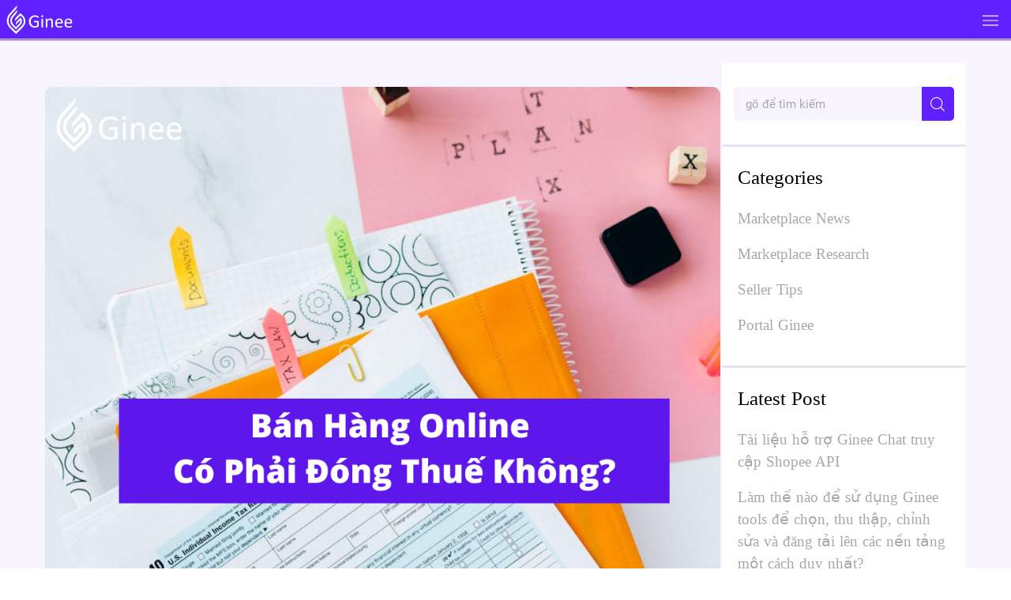

--- FILE ---
content_type: text/html; charset=utf-8
request_url: https://ginee.com/vn/insights/ban-hang-online-co-phai-dong-thue/
body_size: 10762
content:
<!doctype html>
<html data-n-head-ssr lang="vi" data-n-head="%7B%22lang%22:%7B%22ssr%22:%22vi%22%7D%7D">
  <head>
    <meta data-n-head="ssr" charset="utf-8"><meta data-n-head="ssr" name="referrer" content="always"><meta data-n-head="ssr" name="viewport" content="width=device-width,initial-scale=1"><meta data-n-head="ssr" name="robots" content="index, follow"><meta data-n-head="ssr" data-hid="keywords" name="keywords" content="Ginee, Thương mại điện tử, Omni-Channel, Cửa hàng online, quản lý tồn kho, quàn lý sản phẩm, Quản trị quan hệ khách hàng CRM, đa kênh"><meta data-n-head="ssr" data-hid="description" name="description" content="Bán hàng online có phải đóng thuế không? Bán hàng online phải đóng 2 loại thuế: thuế thu nhập cá nhân và thuế giá trị gia tăng."><meta data-n-head="ssr" data-hid="robots" name="robots" content="index, follow, max-snippet:-1, max-image-preview:large, max-video-preview:-1"><meta data-n-head="ssr" data-hid="og:locale" property="og:locale" content="en_US"><meta data-n-head="ssr" data-hid="og:type" property="og:type" content="article"><meta data-n-head="ssr" data-hid="og:title" property="og:title" content="Bán Hàng Online Có Phải Đóng Thuế Không? - Ginee"><meta data-n-head="ssr" data-hid="og:description" property="og:description" content="Bán hàng online có phải đóng thuế không? Bán hàng online phải đóng 2 loại thuế: thuế thu nhập cá nhân và thuế giá trị gia tăng."><meta data-n-head="ssr" data-hid="og:url" property="og:url" content="https://ginee.com/vn/insights/ban-hang-online-co-phai-dong-thue/"><meta data-n-head="ssr" data-hid="og:site_name" property="og:site_name" content="Ginee"><meta data-n-head="ssr" data-hid="article:published_time" property="article:published_time" content="2021-09-12T16:00:00+00:00"><meta data-n-head="ssr" data-hid="og:image" property="og:image" content="https://cdn-oss.ginee.com/official/wp-content/uploads/2021/09/ban-hang-online-co-phai-dong-thue-ginee.png"><meta data-n-head="ssr" data-hid="og:image:width" property="og:image:width" content="1024"><meta data-n-head="ssr" data-hid="og:image:height" property="og:image:height" content="768"><meta data-n-head="ssr" data-hid="twitter:card" name="twitter:card" content="summary_large_image"><meta data-n-head="ssr" property="og:image" content="https://genie-public.oss-ap-southeast-1.aliyuncs.com/cms/prod/cms_20230607162325841_9793553432_.png"><meta data-n-head="ssr" property="twitter:image" content="https://genie-public.oss-ap-southeast-1.aliyuncs.com/cms/prod/cms_20230607162325841_9793553432_.png"><title>Bán Hàng Online Có Phải Đóng Thuế Không? - Ginee</title><base href="/vn/"><link data-n-head="ssr" rel="icon" type="image/svg+xml" href="/logo.svg"><link data-n-head="ssr" rel="canonical" href="https://ginee.com/vn/insights/ban-hang-online-co-phai-dong-thue/"><link data-n-head="ssr" rel="alternate" href="https://ginee.com/vn/insights/ban-hang-online-co-phai-dong-thue/" hreflang="vi-vn"><script data-n-head="ssr" data-hid="gtm-script">window._gtm_init||(window._gtm_init=1,function(t,e,n,a,o){t[n]=1==t[n]||"yes"==e[n]||1==e[n]||1==e.msDoNotTrack||t[a]&&t[a][o]&&t[a][o]()?1:0}(window,navigator,"doNotTrack","external","msTrackingProtectionEnabled"),function(a,o,i,g,m){a[m]={},a._gtm_inject=function(t){var e,n;a.doNotTrack||a[m][t]||(a[m][t]=1,a[g]=a[g]||[],a[g].push({"gtm.start":(new Date).getTime(),event:"gtm.js"}),e=o.getElementsByTagName(i)[0],(n=o.createElement(i)).async=!0,n.src="https://www.googletagmanager.com/gtm.js?id="+t,e.parentNode.insertBefore(n,e))},a._gtm_inject("GTM-WQRRS9B")}(window,document,"script","dataLayer","_gtm_ids"))</script><link rel="preload" href="/vn/_nuxt/84e8b93.js" as="script"><link rel="preload" href="/vn/_nuxt/ac6acb7.js" as="script"><link rel="preload" href="/vn/_nuxt/css/332856c.css" as="style"><link rel="preload" href="/vn/_nuxt/e5acbab.js" as="script"><link rel="preload" href="/vn/_nuxt/css/15e75a4.css" as="style"><link rel="preload" href="/vn/_nuxt/a3a8023.js" as="script"><link rel="preload" href="/vn/_nuxt/fonts/Roboto-Medium.7c8d04c.ttf" as="font" type="font/ttf" crossorigin><link rel="preload" href="/vn/_nuxt/fonts/Roboto-Bold.f80816a.ttf" as="font" type="font/ttf" crossorigin><link rel="preload" href="/vn/_nuxt/fonts/Roboto-Regular.fc2b506.ttf" as="font" type="font/ttf" crossorigin><link rel="preload" href="/vn/_nuxt/css/98f9916.css" as="style"><link rel="preload" href="/vn/_nuxt/2e3fd23.js" as="script"><link rel="preload" href="/vn/_nuxt/9274c5f.js" as="script"><link rel="preload" href="/vn/_nuxt/90860cc.js" as="script"><link rel="preload" href="/vn/_nuxt/1ae90c9.js" as="script"><link rel="preload" href="/vn/_nuxt/css/8822a45.css" as="style"><link rel="preload" href="/vn/_nuxt/cc745c5.js" as="script"><link rel="stylesheet" href="/vn/_nuxt/css/332856c.css"><link rel="stylesheet" href="/vn/_nuxt/css/15e75a4.css"><link rel="stylesheet" href="/vn/_nuxt/css/98f9916.css"><link rel="stylesheet" href="/vn/_nuxt/css/8822a45.css"><link rel="preload" href="/vn/_nuxt/static/1722858462/insights/ban-hang-online-co-phai-dong-thue/state.js" as="script"><link rel="preload" href="/vn/_nuxt/static/1722858462/insights/ban-hang-online-co-phai-dong-thue/payload.js" as="script"><link rel="preload" href="/vn/_nuxt/static/1722858462/manifest.js" as="script">
  </head>
  <body>
    <noscript data-n-head="ssr" data-hid="gtm-noscript" data-pbody="true"><iframe src="https://www.googletagmanager.com/ns.html?id=GTM-WQRRS9B&" height="0" width="0" style="display:none;visibility:hidden" title="gtm"></iframe></noscript><div data-server-rendered="true" id="__nuxt"><!----><div id="__layout"><div><div postslugfromurl="ban-hang-online-co-phai-dong-thue"><div class="readingpage-container-mobile"><div class="header-box" data-v-1afa0d1a><div class="header-mobile-box" data-v-1afa0d1a><div class="header-mobile-logo-box" data-v-1afa0d1a><img src="/vn/_nuxt/img/ginee_white.d89c9b2.svg" data-v-1afa0d1a></div> <div class="header-mobile-open-box" data-v-1afa0d1a><img src="[data-uri]" data-v-1afa0d1a></div></div> <div class="header-list-box" style="display:none" data-v-1afa0d1a><div class="header-left-box" data-v-1afa0d1a><div class="header-logo-box" data-v-1afa0d1a><img src="/vn/_nuxt/img/ginee_white.d89c9b2.svg" data-v-1afa0d1a></div> <div class="header-item" data-v-1afa0d1a><div class="header-item-title header-item-title-first-child" data-v-1afa0d1a>
          Tính năng
          <div class="header-list-item-box" data-v-1afa0d1a><div class="header-list-item" data-v-1afa0d1a>Ginee OMS</div> <div class="header-list-item" data-v-1afa0d1a>Ginee WMS</div> <div class="header-list-item" data-v-1afa0d1a>
              Ginee Chat
            </div> <div class="header-list-item" data-v-1afa0d1a>
              Ginee Enabler
            </div> <div class="header-list-item" data-v-1afa0d1a>Open API</div> <div class="header-list-item" data-v-1afa0d1a>
              Accounting
            </div> <div class="header-list-item" data-v-1afa0d1a>
              Fulfillment
            </div> <div class="header-list-item" data-v-1afa0d1a>POS</div></div></div></div> <div class="header-item" data-v-1afa0d1a><span class="header-item-title" data-v-1afa0d1a>
          Tin tức
        </span></div> <div class="header-item" data-v-1afa0d1a><span class="header-item-title" data-v-1afa0d1a>Bảng giá</span></div> <div class="header-item" data-v-1afa0d1a><span class="header-item-title" data-v-1afa0d1a>
          FAQ
        </span></div> <div class="header-item" data-v-1afa0d1a><span class="header-item-title" data-v-1afa0d1a>Affiliate</span></div></div> <div class="header-right-box" data-v-1afa0d1a><div class="header-item" data-v-1afa0d1a><span class="header-item-title" data-v-1afa0d1a>
          Đăng nhập
        </span></div> <div class="header-sign-btn" data-v-1afa0d1a>
        Sử dụng miễn phí
      </div> <div class="header-item" data-v-1afa0d1a><div class="header-item-language" style="position:relative;cursor:pointer" data-v-1afa0d1a><img src="/vn/_nuxt/img/language.5750c48.svg" style="width:17px;height:17px" data-v-1afa0d1a> <div class="revamp-header-lang-list" style="display:none" data-v-1afa0d1a data-v-1afa0d1a><div data-v-1afa0d1a>
                VI
              </div><div data-v-1afa0d1a>
                EN
              </div></div></div></div></div> <div class="header-last-box" data-v-1afa0d1a></div></div></div> <div class="singlearticle-container" data-v-8351342e><img src="https://cdn-oss.ginee.com/official/wp-content/uploads/2021/09/ban-hang-online-co-phai-dong-thue-ginee.png" data-v-8351342e> <div class="content-container" data-v-8351342e><div class="left" data-v-8351342e><div class="social-media-share" data-v-8351342e><span data-v-8351342e>Share</span> <sharenetwork network="facebook" url="" title="Bán Hàng Online Có Phải Đóng Thuế Không?" data-v-8351342e><img src="[data-uri]" data-v-8351342e></sharenetwork> <sharenetwork network="twitter" url="" title="Bán Hàng Online Có Phải Đóng Thuế Không?" data-v-8351342e><img src="/vn/_nuxt/img/12-01.bbc0e16.svg" data-v-8351342e></sharenetwork> <sharenetwork network="linkedin" url="" title="Bán Hàng Online Có Phải Đóng Thuế Không?" data-v-8351342e><img src="[data-uri]" data-v-8351342e></sharenetwork> <sharenetwork network="whatsapp" url="" title="Bán Hàng Online Có Phải Đóng Thuế Không?" data-v-8351342e><img src="/vn/_nuxt/img/16-01.87ce1dc.svg" data-v-8351342e></sharenetwork></div></div> <div class="right" data-v-8351342e><h1 data-v-8351342e>Bán Hàng Online Có Phải Đóng Thuế Không?</h1> <div class="row-between author-date" data-v-8351342e><span data-v-8351342e>13 September/2021</span><span data-v-8351342e>00.00</span></div> <div class="post-content" data-v-8351342e><div class="entry-content" data-v-8351342e>




<p style="text-align:justify">Trong thời điểm dịch bệnh hiện nay, bán hàng online dần trở nên phổ biến để tránh tiếp xúc gần với người khác, đặc biệt là bán hàng đa kênh. Tuy nhiên, có rất nhiều nhà bán hàng online có phải đóng thuế không?</p>



<p style="text-align:justify">Nghiên cứu gần đây cho thấy những người này thường thắc mắc liệu bán hàng online có phải đóng thuế không? Nếu có thì các loại phí khi bán hàng online là những loại phí, thuế nào? Liệu có thể đóng thuế online được không? Để giải đáp thắc mắc này, hãy cùng Ginee tìm ra câu trả lời trong bài viết dưới đây nhé:</p>





<h2 class="wp-block-heading" style="text-align:justify">Các Loại Phí khi Bán Hàng Online</h2>



<p style="text-align:justify">Khi đã quyết định kinh doanh, dù là kinh doanh offline như bán hàng tại chợ, cửa hàng hay bán hàng online ví dụ như bán hàng trên sàn thương mại điện tử Shopee, Lazada, Tiki, nếu người bán có thu nhập 100 triệu đồng/năm trở lên sẽ phải kê khai và đóng 3 loại phí, thuế bắt buộc: Lệ phí môn bài, thuế thu nhập cá nhân, thuế giá trị gia tăng.</p>



<h3 class="wp-block-heading" style="text-align:justify">Lệ Phí Môn Bài</h3>



<figure class="wp-block-image" style="text-align:justify"><img decoding="async" src="https://lh5.googleusercontent.com/blPwivF6rEJX45ccR4mNpd2QKsF7dZdfsYaMh0fg12DOowBFYip-kb43duaYmg6VpcpVQ3B5HNuHGqKoAxY716HMa09DqbiJckJMe-Pys--yHtWEqYopFRyOPM8H2z_JRd9wQd45" alt=""></figure>



<p style="text-align:justify">Lệ phí môn bài là khoản phí sẽ được những người bán hàng online nộp định kỳ theo năm. Đối với những người làm kinh doanh, trong đó có những người bán hàng online, lệ phí môn bài sẽ được tính dựa theo doanh thu của người nộp thuế:</p>



<figure class="wp-block-table" style="text-align:justify">
<table>
<tbody>
<tr>
<td>Doanh Thu (triệu đồng/năm)</td>
<td>Lệ Phí Môn Bài (đồng/năm)</td>
</tr>
<tr>
<td>100 triệu – 300 triệu</td>
<td>300,000</td>
</tr>
<tr>
<td>300 triệu – 500 triệu</td>
<td>500,000</td>
</tr>
<tr>
<td>Trên 500 triệu</td>
<td>1,000,000</td>
</tr>
</tbody>
</table>
</figure>



<p style="text-align:justify">Có một điều những người kinh doanh cần chú ý: Lệ phí môn bài chỉ áp dụng cho cá nhân, đại diện kinh doanh cố định, còn những kinh doanh bán hàng không thường xuyên, địa điểm không cố định sẽ không phải đóng khoản lệ phí này.</p>



<div class="wp-block-group has-background" style="background-color:#351e7c"><div class="wp-block-group__inner-container is-layout-flow wp-block-group-is-layout-flow">
<h5 class="has-text-align-center has-text-color wp-block-heading" id="thay-dổi-giải-phap-quản-ly-cửa-hang-tren-cac-san-tmdt-cải-thiện-doanh-thu" style="color:#fff;font-size:30px"><strong style="user-select:auto">THAY ĐỔI GIẢI PHÁP</strong><strong> QUẢN LÝ CỬA HÀNG TRÊN CÁC SÀN TMĐT</strong><strong style="user-select:auto">, <span style="color:#fcbd3d;user-select:auto" class="tadv-color">CẢI THIỆN DOANH THU</span></strong></h5>



<p class="has-text-align-center has-text-color" style="color:#fff">Liên Hệ Ginee Để Được Tư Vấn Miễn Phí Giải Pháp Quản Lý Cửa Hàng Đa Kênh Cho Doanh Nghiệp Của Bạn </p>



<div class="wp-block-buttons is-horizontal is-content-justification-center is-layout-flex wp-container-core-buttons-is-layout-158 wp-block-buttons-is-layout-flex">
<div class="wp-block-button has-custom-width wp-block-button__width-75 has-custom-font-size has-medium-font-size"><a class="wp-block-button__link has-text-color has-background" href="https://bit.ly/GineeVN3" style="border-radius:12px;background-color:#fcbd3d;color:#000" target="_blank" rel="noreferrer noopener"><strong>TÔI MUỐN TƯ VẤN NGAY</strong></a></div>
</div>



<div style="height:10px" aria-hidden="true" class="wp-block-spacer"></div>
</div></div>



<h3 class="wp-block-heading" style="text-align:justify">Thuế Thu Nhập Cá Nhân (TNCN)</h3>



<figure class="wp-block-image" style="text-align:justify"><img decoding="async" src="https://lh4.googleusercontent.com/bc24TwYNWIYrzIBoYUhCDJ4KH8yTXbDH3d-05XfeMiNkmM6VwHitAFlkavWu5LkSqSzm8UnmxRCqhV97ImSTvkaQiiHreheP9wo8MxtpnmjyR8TvuqqC19kLOOvn_ELp631SYVVM" alt=""></figure>



<p style="text-align:justify">Để hiểu rõ hơn về thuế thu nhập cá nhân, trước hết chúng ta phải biết được công thức tính:</p>



<p style="text-align:justify">Thuế thu nhập cá nhân phải nộp = Doanh thu để tính thuế TNCN x Tỷ lệ thuế TNCN</p>



<p style="text-align:justify">Ở đây, người bán hàng online cần hiểu rõ doanh thu để tính thuế TNCN là gì. Doanh thu để tính thuế TNCN bao gồm tiền cung ứng các dịch vụ phát sinh trong đợt tính thuế từ các hoạt động kinh doanh dịch vụ và hàng hóa.</p>



<p style="text-align:justify">Trong trường hợp cá nhân sử dụng hóa đơn của cơ quan thuế để nộp thuế khoán thì doanh thu tính thuế TNCN sẽ được tính dựa trên doanh thu trong hóa đơn và doanh thu khoán. Cơ quan thuế có quyền đưa ra doanh thu tính thuế khoán trong trường hợp khoản này không được xác định hoặc xác định không phù hợp với thực tại.</p>



<p style="text-align:justify">Hiện nay, tại Việt Nam, tỷ lệ thuế TNCN cho hoạt động cung cấp, phân phối hàng hóa đang ở mức 0.5%</p>



<h3 class="wp-block-heading" style="text-align:justify">Thuế Giá Trị Gia Tăng (GTGT)</h3>



<figure class="wp-block-image" style="text-align:justify"><img decoding="async" src="https://lh3.googleusercontent.com/myaLS0QMYWQY_EMLVQStXhczgKyENLvw3sncPJVzUDb9TvmQ0GDwcDPYsWi3gd2HTUkhXpXMlTaxxrZJvjgTBQGBhuKw42GzDR8GbL3b7cbMOBNvL2ivISQYpuRd3v927XH7G5I0" alt=""></figure>



<p style="text-align:justify">Tại Việt Nam, theo Luật pháp về thuế của Nhà nước, khoản thuế GTGT mà người kinh doanh phải nộp được tính theo công thức sau:</p>



<p style="text-align:justify">Thuế GTGT phải nộp = Doanh thu để tính thuế GTGT x tỷ lệ thuế GTGT</p>



<p style="text-align:justify">Khoản doanh thu để tính thuế GTGT sẽ bao gồm khoản thuế của tiền gia công, hoa hồng, bán hàng, cung ứng dịch vụ phát sinh từ đợt tính thuế từ các hoạt động kinh doanh, sản xuất dịch vụ và hàng hóa.</p>



<p style="text-align:justify">Theo luật pháp của Việt Nam, tỷ lệ thuế GTGT dựa vào doanh thu của hoạt động cung cấp, phân phối hàng hóa là 1%.</p>



<h2 class="wp-block-heading" style="text-align:justify">Khi Kinh Doanh Online, Nhà Bán có cần Nộp Thuế không?</h2>



<p style="text-align:justify">Vậy bán hàng online có đóng thuế không? Câu trả lời là bán hàng online có cần đóng thuế, tuy nhiên bán hàng qua mạng có phải đóng thuế nếu nhà bán hàng online có thu nhập trên 100 triệu đồng/năm, đây là nghĩa vụ của mỗi cá nhân, hộ kinh doanh.</p>



<p style="text-align:justify">Theo điều 200 của Bộ luật hình sự 2015 về tội trốn thuế, tùy theo mức độ mà các hành vi trốn thuế sẽ có những hình thức xử phạt khác nhau: cảnh cáo, phạt tiền hoặc đi tù.</p>



<p style="text-align:justify">Hi vọng câu trả lời trên đã giúp các bạn hiểu được về các loại phí khi bán hàng online, cũng như nghĩa vụ và những điều lưu ý về đóng thuế của người bán hàng online. Nếu như bạn vẫn còn những thắc mắc về các loại phí khi bán hàng online cần sự giải đáp sâu hơn, hãy liên hệ với những bộ phận pháp luật tư vấn về thuế hoặc Cục thuế để nhận sự hướng dẫn cụ thể, rõ ràng nhé.</p>



<div class="wp-block-group"><div class="wp-block-group__inner-container is-layout-flow wp-block-group-is-layout-flow">
<div class="wp-block-group"><div class="wp-block-group__inner-container is-layout-flow wp-block-group-is-layout-flow">
<div class="wp-block-group has-text-color has-background" style="background-color:#6f42c1;color:#fff"><div class="wp-block-group__inner-container is-layout-flow wp-block-group-is-layout-flow">
<h5 class="has-text-align-center has-text-color wp-block-heading" id="tư-vấn-miễn-phi-cach-quản-ly-cửa-hang-tren-shopee-tiki-lazada-tren-1-dashboard" style="color:#fff;font-size:30px"><strong style="user-select:auto">TƯ VẤN<span style="color:#ffc107;user-select:auto" class="tadv-color"> MIỄN PHÍ</span> CÁCH QUẢN LÝ CỬA HÀNG TRÊN SHOPEE, TIKI, LAZADA TRÊN 1 DASHBOARD</strong></h5>



<p class="has-text-align-center">Liên Hệ Ginee Để Được Tư Vấn Miễn Phí Giải Pháp Quản Lý Cửa Hàng Đa Kênh Cho Doanh Nghiệp Của Bạn</p>



<div class="wp-block-buttons is-horizontal is-content-justification-center is-layout-flex wp-container-core-buttons-is-layout-159 wp-block-buttons-is-layout-flex">
<div class="wp-block-button has-custom-width wp-block-button__width-75 has-custom-font-size has-medium-font-size"><a class="wp-block-button__link has-text-color has-background" href="https://bit.ly/GineeVN3" style="border-radius:57px;background-color:#ffc107;color:#fff" target="_blank" rel="noreferrer noopener">KẾT NỐI VỚI GINEE NGAY</a></div>
</div>



<div style="height:10px" aria-hidden="true" class="wp-block-spacer"></div>
</div></div>
</div></div>
</div></div>



<h2 class="wp-block-heading" style="text-align:justify">Đã Biết Rõ về các loại Phí, Thuế cần Nộp, Bạn đã Sẵn Sàng Nghĩ tới Quản Lý Bán Hàng Online Hiệu Quả chưa?</h2>



<figure class="wp-block-image" style="text-align:justify"><img decoding="async" src="https://lh5.googleusercontent.com/sGDnjqNL5QYrj7RoTD_iflDSkV3B-tb3L7scVv0zwtilIfmBfFZLYYzskcb2d1zM72v3Pt8uH7ZyuoxHAl9IRR525W5PvRq6VeHwoF0rT9_tWTeuxd2nKV8CbgXEfyA2pLEX5b8K" alt=""></figure>



<p style="text-align:justify">Bạn đã hiểu rõ về các loại phí khi bán hàng online nhưng vẫn đang tìm kiếm một công cụ để giúp bạn quản lý bán hàng đa kênh? Hãy đến ngay với Ginee để giải quyết lo ngại này nhé.</p>



<p style="text-align:justify"><a href="https://ginee.com/vn/insights/ginee-viet-nam-la-gi/">Ginee Vietnam</a> là phần mềm quản lý bán hàng online theo mô hình <a href="https://ginee.com/vn/insights/omnichannel-va-multichannel/">Omnichannel</a>, giúp bạn giải quyết những lo lắng về vấn đề liên quan đến quản lý hàng hóa trong việc bán hàng trên sàn thương mại điện tử như hàng sẵn có, hàng tồn kho, dòng tiền, vận chuyển. Hiện nay Ginee đang phát triển rất tốt tại các thị trường châu Á khác như Indonesia hay Philippines.</p>



<p style="text-align:justify">Nếu như bạn đang muốn có một người bạn giúp đỡ việc bán hàng online hiệu quả hơn thì hãy chọn Ginee ngay nhé! Đừng quên <a href="https://accounts.ginee.com/accounts/?system_id=SAAS&from=OFFICIAL_SITE&country=VN&utm_source=Article&utm_campaign=Ginee_VN">sử dụng bản trải nghiệm miễn phí 6 tháng</a> cùng các tính năng vô cùng tuyệt vời.</p>



<div class="wp-block-group"><div class="wp-block-group__inner-container is-layout-flow wp-block-group-is-layout-flow">
<div class="wp-block-group has-background" style="background-color:#004"><div class="wp-block-group__inner-container is-layout-flow wp-block-group-is-layout-flow">
<h5 class="has-text-align-center has-text-color wp-block-heading" id="dung-excel-dể-quản-ly-tồn-kho-cac-san-tmdt-thủ-cong-va-tốn-thời-gian" style="color:#fff;font-size:30px"><span style="color:#fff;user-select:auto" class="tadv-color"><strong style="user-select:auto">DÙNG EXCEL ĐỂ QUẢN LÝ TỒN KHO </strong></span><span style="color:#fff" class="tadv-color"><strong>CÁC </strong></span><span style="color:#fff;user-select:auto" class="tadv-color"><strong style="user-select:auto">SÀN TMĐT – </strong></span><span style="color:#fd7e14;user-select:auto" class="tadv-color"><strong style="user-select:auto">THỦ CÔNG VÀ TỐN THỜI GIAN</strong></span></h5>



<p class="has-text-align-center has-text-color" style="color:#fff">Ginee Omnichannel tự động quản lý tập trung tồn kho & cập nhật số lượng hàng tồn trên các sàn TMĐT theo thời gian thực và cảnh báo lượng tồn kho thấp</p>



<div class="wp-block-columns is-layout-flex wp-container-core-columns-is-layout-22 wp-block-columns-is-layout-flex">
<div class="wp-block-column is-layout-flow wp-block-column-is-layout-flow" style="flex-basis:100%">
<div class="wp-block-buttons is-horizontal is-content-justification-center is-layout-flex wp-container-core-buttons-is-layout-160 wp-block-buttons-is-layout-flex">
<div class="wp-block-button has-custom-font-size has-medium-font-size"><a class="wp-block-button__link has-text-color has-background" href="https://bit.ly/GineeVN3" style="border-radius:50px;background-color:#fff;color:#000" target="_blank" rel="noreferrer noopener">Cần Ginee Tư Vấn!</a></div>



<div class="wp-block-button has-custom-font-size has-medium-font-size"><a class="wp-block-button__link has-text-color has-background" href="https://bit.ly/RegistVNnew" style="border-radius:50px;background-color:#fd7e14;color:#fff" target="_blank" rel="noreferrer noopener"> DÙNG THỬ 0 ĐỒNG! </a></div>
</div>
</div>
</div>
</div></div>
</div></div>
</div></div></div></div></div> <div class="ask-ginee-text-container"><div class="ask-ginee-text-container-row" style="cursor:pointer"><span class="ask-ginee-mascot"></span> <span class="ask-ginee-text"><span class="ask-ginee-text-cell"><span>Gặp vấn đề trong việc quản lý gian hàng?</span></span></span> <span class="ask-ginee-title"><span class="ask-ginee-title-cell"><h4>LIÊN HỆ GINEE NGAY</h4></span></span></div></div> <div class="banner-mobile-container" data-v-0383a1fb><button class="banner-mobile-btn" data-v-0383a1fb></button></div> <div data-v-d040564e><div class="footer-container-home" data-v-d040564e><div class="footer-top" data-v-d040564e><div class="footer-top-left" data-v-d040564e><img src="/vn/_nuxt/img/ginee-white-logo.a9b4475.svg" alt="Ginee Logo" class="footer-logo" data-v-d040564e> <div class="footer-sign-section" data-v-d040564e><span data-v-d040564e>Đăng Ký Ngay!</span> <span class="footer-signbtn" data-v-d040564e>Dùng Miễn Phí Ngay</span></div> <div class="footer-links" data-v-d040564e><span data-v-d040564e><img src="/vn/_nuxt/img/facebook-icon.85e157a.svg" data-v-d040564e></span> <span data-v-d040564e><img src="/vn/_nuxt/img/instagram-icon.5e1936b.svg" data-v-d040564e></span> <span data-v-d040564e><img src="/vn/_nuxt/img/linkedin-icon.f7203c6.svg" data-v-d040564e></span> <span data-v-d040564e><img src="/vn/_nuxt/img/youtube-icon.59acbb5.svg" data-v-d040564e></span></div></div> <div class="footer-top-middle" data-v-d040564e><h4 style="color:#6020fd!important" data-v-d040564e>
          Dịch vụ
        </h4> <p data-v-d040564e>Ginee OMS</p> <p data-v-d040564e>Ginee Chat</p> <p data-v-d040564e>Ginee WMS</p> <!----> <!----></div> <div class="footer-top-right" data-v-d040564e><h4 style="color:#6020fd!important" data-v-d040564e>
          Tin tức
        </h4> <a href="/vn/insights/" class="nuxt-link-active" data-v-d040564e><p data-v-d040564e>Tất cả tin tức</p></a> <div data-v-d040564e><a href="/vn/insights/marketplace-news/" data-v-d040564e><p data-v-d040564e>Tin tức thị trường</p></a> <a href="/vn/insights/marketplace-research/" data-v-d040564e><p data-v-d040564e>Nghiên cứu thị trường</p></a> <a href="/vn/insights/seller-tips/" data-v-d040564e><p data-v-d040564e>Mẹo bán hàng</p></a> <a href="/vn/insights/portal-ginee/" data-v-d040564e><p data-v-d040564e>Góc nhỏ Ginee</p></a></div></div></div> <div class="flag-group" data-v-d040564e><span data-v-d040564e><img src="[data-uri]" class="flag" data-v-d040564e></span> <span data-v-d040564e><img src="[data-uri]" class="flag" data-v-d040564e></span> <span data-v-d040564e><img src="/vn/_nuxt/img/my-flag.ea49d22.svg" class="flag" data-v-d040564e></span> <span data-v-d040564e><img src="/vn/_nuxt/img/ph-flag.e2045af.svg" class="flag" data-v-d040564e></span> <span data-v-d040564e><img src="[data-uri]" class="flag" data-v-d040564e></span> <span data-v-d040564e><img src="[data-uri]" class="flag" data-v-d040564e></span></div> <div class="footer-bottom" data-v-d040564e><div data-v-d040564e><img width="10.5px" height="16px" src="[data-uri]" data-v-d040564e> <span data-v-d040564e>80 Robinson Rd Singapore 068898</span></div> <div data-v-d040564e><img width="17px" height="16px" src="[data-uri]" data-v-d040564e> <span data-v-d040564e>0383 033 615</span></div> <div data-v-d040564e><img width="23.5px" height="16px" src="[data-uri]" data-v-d040564e> <span data-v-d040564e>hellovn@ginee.com</span></div> <div data-v-d040564e><img width="16px" height="16px" src="/vn/_nuxt/img/copyright-icon.2ffead1.svg" data-v-d040564e> <span data-v-d040564e>2021 Copyright Ginee</span></div></div></div></div></div> <div style="display:none" data-v-3c212ee9><div class="pop-box-container" data-v-3c212ee9><div class="pop-box-mask" data-v-3c212ee9></div> <div class="pop-box-main" data-v-3c212ee9><img src="[data-uri]" class="button" data-v-3c212ee9> <img src="[data-uri]" class="button2" data-v-3c212ee9> <span class="exit-btn" data-v-3c212ee9></span></div></div></div></div></div></div></div><script defer src="/vn/_nuxt/static/1722858462/insights/ban-hang-online-co-phai-dong-thue/state.js"></script><script src="/vn/_nuxt/84e8b93.js" defer></script><script src="/vn/_nuxt/2e3fd23.js" defer></script><script src="/vn/_nuxt/9274c5f.js" defer></script><script src="/vn/_nuxt/90860cc.js" defer></script><script src="/vn/_nuxt/1ae90c9.js" defer></script><script src="/vn/_nuxt/cc745c5.js" defer></script><script src="/vn/_nuxt/ac6acb7.js" defer></script><script src="/vn/_nuxt/e5acbab.js" defer></script><script src="/vn/_nuxt/a3a8023.js" defer></script>
  </body>
</html>


--- FILE ---
content_type: text/css
request_url: https://ginee.com/vn/_nuxt/css/15e75a4.css
body_size: 11389
content:
@font-face{font-display:swap;font-family:Roboto-Regular;font-style:normal;font-weight:400;src:url(/vn/_nuxt/fonts/Roboto-Regular.fc2b506.ttf)}@font-face{font-display:swap;font-family:Roboto;font-style:normal;font-weight:400;src:url(/vn/_nuxt/fonts/Roboto-Regular.fc2b506.ttf)}@font-face{font-display:swap;font-family:Roboto-Medium;font-style:normal;font-weight:400;src:url(/vn/_nuxt/fonts/Roboto-Medium.7c8d04c.ttf)}@font-face{font-display:swap;font-family:Roboto-Bold;font-style:normal;font-weight:700;src:url(/vn/_nuxt/fonts/Roboto-Bold.f80816a.ttf)}@media(max-width:575px){h1{font-size:38px!important}h2{font-size:40px!important}h3,h3.titles span,h5{font-size:22px!important}a,p{font-size:18px!important}.w-20{flex:0 0 100%!important;max-width:100%!important}.w-20:last-child .middle{margin-bottom:0}.banner img{height:244px!important;width:260px!important}.features h3{font-size:24px!important}.features h5{font-size:18px!important}.features a,.features p{font-size:14px!important}.features img{height:188px!important;width:216px!important}.features-detail p{font-size:18px!important}.features-detail img{height:85px!important;width:85px!important}.achievement img{height:95px!important;width:100px!important}.achievement .col-md-6{padding:0 10px}.achievement .card-title{font-size:16px!important}.achievement .card-subtitle{font-size:38px!important}.security img{height:49px!important;width:67px!important}.security p{font-size:9px!important}.review p{font-size:14px!important}.review span{font-size:12px!important}.growing span{font-size:14px!important}.benefit .col-md-3,.benefit .col-md-4{margin-bottom:40px}.benefit .col-md-3.mb-0,.benefit .col-md-4.mb-0{margin-bottom:40px!important}.benefit .col-md-3:last-child,.benefit .col-md-4:last-child{margin-bottom:0!important}.explore .col-md-4:last-child{margin-top:40px}.how p{margin-left:25px}.how .middle{width:150px}.how .middle img{display:block;margin-left:auto!important;margin-right:auto}.video h3{margin-bottom:0!important}.home .brand .container-md,.home .partner .container-md{padding-left:5px;padding-right:5px}.home .brand .container-md .col-6:nth-child(odd),.home .partner .container-md .col-6:nth-child(odd){padding-left:0;padding-right:5px}.home .brand .container-md .col-6:nth-child(2n),.home .partner .container-md .col-6:nth-child(2n){padding-left:5px;padding-right:0}.home .brand .container-md .col-6 .box-white,.home .partner .container-md .col-6 .box-white{margin-bottom:20px;padding:0}.management .explore .col-md-9{margin-top:25px;text-align:center}.chat .banner .card{padding:0 22%}.chat .brand .container-md{padding-left:5px;padding-right:5px}.chat .brand .container-md .w-20{flex:0 0 50%!important;max-width:50%!important}.chat .brand .container-md .w-20:nth-child(odd){padding-left:0;padding-right:5px}.chat .brand .container-md .w-20:nth-child(2n){padding-left:5px;padding-right:0}.chat .brand .container-md .w-20 .box-white{margin-bottom:20px;padding:0}.help-contact-section{right:0!important}}@media(max-width:991px){.pricing .banner .container-md{padding-bottom:0!important}.pricing .prc{margin-top:0!important}.pricing .prc .container-md{padding-top:0!important}.popover.genie-chat{left:45px}.popover.genie-chat .popover-header.detail .col-7 h5{font-size:14px!important}.popover.genie-chat .popover-header.detail .col-7 p{font-size:10px!important}.popover.genie-chat .popover-header h3{font-size:14px!important}.popover.genie-chat .popover-header p{font-size:15px!important}.popover.genie-chat .popover-footer p,.popover.genie-chat .popover-footer p a,.popover.genie-chat .popover-footer.detail .form-control,.popover.genie-chat .popover-list.detail p .badge{font-size:12px!important}.popover.genie-chat .col-9 h5{font-size:14px!important}.popover.genie-chat .col-9 p{font-size:10px!important}}@media(max-width:767px){a{width:100%}a.btn{padding-left:0!important;padding-right:0!important}.row,hr{margin:0}.banner{margin-top:50px!important}.banner p{min-height:0!important}.banner span{margin-left:0!important;text-align:center}.banner .col-md-6{padding:0 15px!important}.banner .col-md-6:first-child{margin-bottom:30px}.features h5{margin-top:0!important}.features a.more{display:block;margin-top:20px;text-align:center}.features .col-md-6{padding-left:15px;padding-right:15px}.features .col-md-6:first-child{margin-bottom:30px}.features-detail .col-md-2{margin-bottom:40px}.achievement .col-md-6:last-child .card{margin-bottom:0!important}.achievement .card{margin-bottom:30px!important}.review .col-4{padding-left:0}.review .col-md-4:last-child .card{margin-bottom:0!important}.review .col-md-4 .card{margin-bottom:40px!important;max-width:335px}.explore a,.how span{font-size:14px!important}.how .middle{margin:0 auto 40px}.chat a{width:100%}.chat a.btn{margin-top:30px;padding:10px 0}.chat a.more{display:block;font-size:14px!important;line-height:17px!important}.chat .banner a{width:100%}.chat .banner a .card img{height:30px!important;width:30px!important}.prc{padding-top:40px}.prices{background-color:#f6f6fb}.prices h5{color:#6020ff;font-size:26px;font-weight:700;margin-bottom:10px}.prices h6{font-family:KanitSemiBold!important;font-size:34px;font-weight:500;margin-bottom:30px}.prices h6 span{font-size:18px}.prices p.desc{border-bottom:1px solid #c1c1c1;border-top:1px solid #c1c1c1;font-size:12px!important;margin:0 auto;max-width:200px;padding:20px 0}.prices span.tnc{display:block;padding-bottom:40px;text-align:center;width:100%}.prices .card{border:0;flex:0 0 auto;margin-right:30px;padding:30px 15px;text-align:center;width:240px}.prices .card-deck{display:flex;flex-wrap:nowrap;overflow-x:auto;padding:40px 0}.prices .highlight{margin-top:30px;text-align:left}.prices .highlight p{font-size:16px!important;margin-bottom:20px}.prices .highlight p:last-child{margin-bottom:0}.prices .highlight p.title{color:#6020ff;font-weight:700}.prices .highlight .b-icon{color:#6020ff}.fulfillment .benefit .col-md-4:last-child{margin-bottom:0!important}.fulfillment .partner .col-md-3{margin-bottom:30px}.fulfillment .partner .col-md-3:last-child{margin-bottom:0}.mobile-bar .mobile-menu .mobile-list-item{font-size:16px!important}.foot-container{padding-top:40px!important}.foot-container hr{margin-bottom:1rem;margin-top:1rem}.foot-container .inner-container{text-align:center}.foot-container .inner-container p.title{margin-top:40px}.foot-container .inner-container p.default.sg{margin:0 auto}.foot-container .inner-container p.copyright{font-size:15px!important;margin:0;transform:scale(1);width:99%!important;word-break:normal}.foot-container .inner-container .logos{margin:0 auto 20px}.foot-container .inner-container .footer-icon{margin-left:18px!important;margin-right:18px!important}.foot-container .inner-container .col-md-1,.foot-container .inner-container .col-md-3{padding-left:0!important}}@media(min-width:992px)and (max-width:1024px){.banner .col-md-6:first-child{padding-right:10px!important}.home .banner .col-md-6:first-child{padding-right:15px!important}.home .banner .col-md-6:last-child{padding-right:10px!important}}@media(min-width:768px)and (max-width:991px){h1{font-size:30px!important}h3,h6{font-size:26px!important}h5{font-size:18px!important}a.btn-outline-primary,a.more,h6 span,p{font-size:12px!important}hr{margin:0!important}.pr-55{padding-right:45px!important}.banner p{min-height:48px!important}.banner a{font-size:14px!important}.banner span{font-size:10px!important;margin-left:26px!important}.banner img{height:331px!important;width:354px!important}.features img{height:308px!important;width:354px!important}.features-detail img{height:85px!important;width:85px!important}.achievement img{height:95px!important;width:100px!important}.achievement .card-title{font-size:18px!important}.achievement .card-subtitle{font-size:42px!important}.review .col-4{padding-left:0}.growing h2{font-size:42px!important}.growing a{font-size:26px!important}.growing span{font-size:12px!important}.growing.prc{padding-top:40px}.how p{font-size:14px!important}.how span{font-size:12px!important}.home .banner h1{font-size:42px!important}.home .brand h3{font-size:18px!important}.chat .banner a{margin-right:10px!important;padding:.625rem .75rem!important}.chat .banner a .card img{height:30px!important;width:30px!important}.chat .banner a .card-title{font-size:12px!important}.chat .banner a .card-subtitle{font-size:10px!important}.chat .brand .w-20{padding-left:5px;padding-right:5px}.foot-container hr{margin:1rem 0!important}.foot-container .inner-container .col-md-1,.foot-container .inner-container .col-md-3{padding-left:25px!important}}@media(min-width:576px)and (max-width:767px){.w-20{flex:0 0 33.333%!important;max-width:33.333%!important}.w-20:last-child .middle{margin-bottom:0}.achievement .col-md-6{padding-left:60px;padding-right:60px}.security p{font-size:20px!important}.benefit .col-md-3,.benefit .col-md-4{margin-bottom:40px}.benefit .col-md-3.mb-0,.benefit .col-md-4.mb-0{margin-bottom:40px!important}.benefit .col-md-3:last-child,.benefit .col-md-4:last-child{margin-bottom:0!important}.explore .col-md-9{margin-top:25px;text-align:center}.benefit p,.explore p{font-size:17px!important}.how .middle{width:110px}.home .brand .container-md,.home .brand .container-md .col-6,.home .partner .container-md,.home .partner .container-md .col-6{padding-left:15px;padding-right:15px}.home .brand .container-md .col-6 .box-white,.home .partner .container-md .col-6 .box-white{margin-bottom:30px}.chat .banner .card{padding:0 36%}.chat .brand .col-md-2 .box-white{margin-bottom:30px}.chat .brand .col-md-2:last-child .box-white,.chat .brand .col-md-2:nth-child(4) .box-white{margin-bottom:0}.fulfillment .benefit .col-md-4:nth-child(5){margin-bottom:0!important}}.chat .banner a .card-subtitle,.popover.genie-chat .col-9 p,.popover.genie-chat .popover-header.detail .col-7 p{font-size:10px}.popover.genie-chat .popover-footer p,.popover.genie-chat .popover-footer.detail .form-control,.popover.genie-chat .popover-list.detail p .badge,.review .col-8 span{font-size:12px}.banner span,.popover.genie-chat .col-9 h5,.popover.genie-chat .popover-header.detail .col-7 h5,.review .col-8 p{font-size:14px}.chat .banner a .card-title,.popover.genie-chat .popover-header p,.popover.genie-chat .popover-header.detail .col-2 span,.review p{font-size:15px}#head .a-item,#head .coba-gratis-button,.benefit .how p span,.growing.lilac span,.pricing .price h6 span,.pricing .price p,a.btn-outline-primary,a.more,p{font-size:18px}.popover.genie-chat .popover-header h3,.popover.genie-chat span.close{font-size:20px}.banner a,.benefit p,.explore p,.growing.lilac p,.pricing .growing.prc h5,.pricing .price h6 span .tnc{font-size:22px}.achievement .card-title,.brand h3,.pricing .price h5,.security p,h5{font-size:26px}.chat .brand h3,.growing a,.pricing .price h6,h3{font-size:38px}h1{font-size:46px}.achievement .card-subtitle,.growing h2,.home .banner h1{font-size:62px}.brand h3,h3.titles{margin-bottom:50px;text-align:center}.benefit p,.features-detail p,.security p{margin-bottom:0;margin-top:25px;text-align:center}.benefit,.brand,.explore,.features-detail,.partner,.review{background-color:#f6f6fb}.popover.genie-chat .popover-list.detail .arrow:after,.popover.genie-chat .popover-list.detail .arrow:before{border-color:transparent;border-style:solid;content:"";display:block;position:absolute}*,body,html{font-family:KanitLight!important;line-height:1.5}h1,h3{font-weight:700}h3.titles span,h5{color:#6020ff}h5{margin:15px 0 5px}a.btn,h5{font-weight:700}a.btn{border-radius:6px;box-shadow:none!important;outline:none!important;padding:.375rem 1.25rem}a.btn-primary{background-color:#6020ff!important;border-color:#6020ff!important}a.btn-outline-primary{background-color:#fff!important;border:2px solid #6020ff!important;color:#6020ff!important}a.more{color:#6020ff!important;font-weight:700;padding:.375rem 1rem;-webkit-text-decoration:none!important;text-decoration:none!important}.w-20{flex:0 0 20%;max-width:20%}.pr-40{padding-right:40px}.pr-55{padding-right:55px}.container-md{max-width:1024px;padding-bottom:60px;padding-top:60px}.box-white{background-color:#fff;border-radius:5px;margin-bottom:30px;padding:10px 0;width:100%}.banner{margin-top:70px}.banner h5{margin-top:30px}.banner p{margin-bottom:30px}.banner a.btn{padding:.5rem 3rem}.banner span{color:#6020ff;display:block;font-weight:700;margin-left:22px;margin-top:20px}.banner img{height:440px;width:470px}.banner .col-md-6:last-child{padding-left:40px;padding-right:0}.features h3{margin-bottom:10px}.features h5{margin-top:40px}.features p{margin-bottom:30px}.features img{height:400px;width:460px}.features-detail{text-align:center}.features-detail img{height:85px;width:85px}.features-detail p{margin-bottom:0}.features-detail .container-md{padding-bottom:40px;padding-top:40px}.achievement img{height:155px;width:165px}.achievement .col-6:nth-child(odd){padding-left:0;padding-right:30px}.achievement .col-6:nth-child(2n){padding-left:30px;padding-right:0}.achievement .card{border:0;margin-bottom:60px}.achievement .card-body{padding:15px}.achievement .card-title{font-weight:700;letter-spacing:-1px;margin-bottom:0}.achievement .card-subtitle{color:#241aa8!important;font-weight:700;margin:0}.security img{height:100px;width:135px}.review p,.security p{font-weight:700}.review p{margin-bottom:0}.review p.card-text{color:#4c4c4c;font-family:KanitSemiBold!important;font-weight:500;min-height:180px}.review img{height:64px;width:64px}.review .col-4{padding-right:0}.review .col-8{padding-top:10px}.review .card{border:0;border-radius:18px;box-shadow:0 6px 15px 0 rgba(0,0,0,.2);margin:0 auto;max-width:395px}.review .card .card-body{padding:30px}.growing{text-align:center}.growing.lilac{background-color:#6020ff;color:#fff}.growing.lilac h2{margin-bottom:10px}.growing.lilac p{margin:0 auto 30px}.growing.lilac a{background-color:#fff!important;color:#6020ff!important}.growing.lilac span{display:block;font-weight:700;margin-top:20px}.growing h2{font-weight:700;margin:0 auto 30px}.growing a{border-radius:12px;font-weight:700;padding:.75rem 4.5rem}.benefit.orders .col-md-4,.benefit.stok .col-md-4{margin-bottom:50px}.benefit img{height:150px;width:150px}.benefit .how img{height:125px!important;margin-left:0;width:95px!important}.benefit .how p{font-family:KanitSemiBold!important;font-weight:500;padding:0;text-align:left}.benefit .how p span{display:block;font-family:KanitRegular!important;font-weight:400}.explore p{margin-bottom:15px}.explore p.subtitle{font-weight:700;margin-bottom:5px}.explore a.btn{background-color:transparent!important}.explore img{height:85px;width:85px}.explore .col-md-4,.explore .col-md-6{margin-bottom:50px}.explore .col-md-9 a{padding:0}.explore .col{text-align:center}.video{margin-bottom:40px}.video .player{overflow:hidden;position:relative;width:100%}.video .player:after{content:"";display:block;padding-top:56.25%}.video .player iframe{height:100%;left:0;position:absolute;top:0;width:100%}.popover.genie-chat{background-color:transparent;border:0!important;border-radius:8px;max-width:315px;width:315px;z-index:8}.popover.genie-chat h5{color:#212529;margin-top:0}.popover.genie-chat span.close{color:#fff!important;float:right;margin-right:10px;margin-top:10px;opacity:1!important;text-shadow:none}.popover.genie-chat .popover-body{border-radius:8px!important;padding:0!important}.popover.genie-chat .popover-body span.back,.popover.genie-chat .popover-body span.close{cursor:pointer}.popover.genie-chat .popover-hidden{height:45px}.popover.genie-chat .popover-header{background-color:#6020ff;border-bottom:0;border-top-left-radius:8px;border-top-right-radius:8px;color:#fff;padding:30px 20px}.popover.genie-chat .popover-header.detail{padding:0}.popover.genie-chat .popover-header.detail p{color:#fff!important}.popover.genie-chat .popover-header.detail .logo{background-color:#fff;margin:0}.popover.genie-chat .popover-header.detail .back{cursor:pointer}.popover.genie-chat .popover-header.detail .col-2{padding:28px 0 28px 25px}.popover.genie-chat .popover-header.detail .col-2 span{color:#fff;font-weight:700;opacity:1}.popover.genie-chat .popover-header.detail .col-3{border-bottom:0}.popover.genie-chat .popover-header.detail .col-7{padding-bottom:15px;padding-right:10px;padding-top:15px}.popover.genie-chat .popover-header.detail .col-7 h5{color:#fff;font-weight:700;margin-bottom:0}.popover.genie-chat .popover-header.detail .col-7 p{color:#6020ff;font-family:KanitSemiBold!important;font-weight:500;letter-spacing:normal;margin-bottom:5px;margin-top:8px}.popover.genie-chat .popover-header h3{font-weight:700;letter-spacing:-1px;margin-bottom:5px}.popover.genie-chat .popover-header p{letter-spacing:-1px;margin-bottom:0}.popover.genie-chat .popover-list{background-color:#fff}.popover.genie-chat .popover-list.detail{min-height:162px;padding:20px 28px}.popover.genie-chat .popover-list.detail .arrow{display:block;height:1rem;margin:.3rem 0;position:absolute;right:20px;top:140px;width:.5rem}.popover.genie-chat .popover-list.detail .arrow:before{border-left-color:#d8ccff;border-width:0 0 .75rem .5rem;right:0}.popover.genie-chat .popover-list.detail .arrow:after{border-left-color:#d8ccff;border-width:0 0 .75rem .5rem;right:1px}.popover.genie-chat .popover-list.detail p{text-align:right}.popover.genie-chat .popover-list.detail p .badge{background-color:#d8ccff;border-radius:5px;border-top-right-radius:0;color:#212529;font-weight:400;max-width:220px;padding:15px 20px;text-align:left;white-space:normal}.popover.genie-chat .popover-list .row{cursor:pointer}.popover.genie-chat .popover-footer{background-color:#fafafa;border-bottom-left-radius:8px;border-bottom-right-radius:8px;padding-bottom:20px;padding-top:20px;text-align:center}.popover.genie-chat .popover-footer.detail{padding:0}.popover.genie-chat .popover-footer.detail .form-control{background-color:#fafafa;border:0;border-radius:0 0 0 8px;border-top:1px solid #e0e0e0;box-shadow:none!important;color:#212529;outline:none!important;padding:27px}.popover.genie-chat .popover-footer.detail .btn{background-color:transparent;border:0;border-bottom-right-radius:8px;border-top:1px solid #e0e0e0;border-top-right-radius:0;box-shadow:none!important;outline:none!important;padding:10px 20px!important}.popover.genie-chat .popover-footer p{margin-bottom:0}.popover.genie-chat .popover-footer p a{color:#6020ff!important;-webkit-text-decoration:none;text-decoration:none}.popover.genie-chat.detail{top:170px!important}.popover.genie-chat .arrow:before{border-style:none}.popover.genie-chat .arrow:after{border-top-color:#fafafa}.popover.genie-chat .logo{background-color:#6020ff;border-radius:8px;height:50px;margin:0 5px;padding-bottom:4px;padding-top:4px;text-align:center;width:50px}.popover.genie-chat .row{margin:0}.popover.genie-chat .col-3,.popover.genie-chat .col-9{border-bottom:1px solid #e0e0e0;padding-bottom:15px;padding-top:15px}.popover.genie-chat .col-9{padding-left:10px}.popover.genie-chat .col-9 h5{font-weight:700;margin-bottom:0}.popover.genie-chat .col-9 p{color:#6020ff;font-family:KanitSemiBold!important;font-weight:500;letter-spacing:normal;margin-bottom:5px;margin-top:8px}.circle{display:inline-block;font-size:12px!important;transform:scale(.7)}.slide-fade-enter-active,.slide-fade-leave-active{transition:all .3s ease}.slide-fade-enter,.slide-fade-leave-to{opacity:0}.header-container{background:#6020ff;font-size:16px;height:80px;left:0;line-height:40px;position:fixed;top:0;transition:all .2s;-webkit-user-select:none;-moz-user-select:none;user-select:none;width:100vw;z-index:99}.header-container .inner-container{color:#fff;height:40px;line-height:40px;margin:0 auto;position:relative;top:50%;transform:translateY(-50%);width:78%;word-break:break-all}.header-container .inner-container .coba-gratis-button{color:#6020ff;padding:3px 14px 0}.header-container .inner-container .right{display:inline-block;position:absolute;right:0;top:5px}.header-container .inner-container .right .link{cursor:pointer}.header-container .inner-container .right .a-item{color:#fff;display:inline-block;margin:0 22px;-webkit-text-decoration:none;text-decoration:none;white-space:nowrap}.header-container .inner-container .right .lang{position:relative;width:40px}.header-container .inner-container .right .lang .lang-container{background:#6020ff;color:#fff;left:0;padding:0 10px;position:absolute;top:50px}.header-container .products-menu-trigger.active{border-bottom:2px solid #ff8200}.header-container .header-menus{background-color:#fff!important;border:1px solid #d7dfea;border-radius:3px;box-shadow:0 2px 8px 0 rgba(0,0,0,.1);color:#202d40;padding:6px 0!important;text-align:left}.header-container .header-menu-item{color:#202d40;font-size:14px}.header-container .header-menu-item.bigger-font{font-size:16px}.header-container .header-menu-title{color:#202d40;font-size:16px;font-weight:700;line-height:1.2;padding:8px 16px}.header-container .header-menu-item-link{color:#202d40;display:inline-block;font-weight:700;line-height:1.2;padding:14px 16px 10px;-webkit-text-decoration:none;text-decoration:none;width:100%}.header-container .header-menu-item-link:hover{background-color:#f2f4f6}.header-container .header-menu-item-link.with-icon{background-position:16px;background-repeat:no-repeat;background-size:16px auto;font-weight:400;padding-left:40px}.header-container .header-menu-item-link.with-icon.order{background-image:url([data-uri]);background-size:16px auto}.header-container .header-menu-item-link.with-icon.customer{background-image:url(/vn/_nuxt/img/menu-customer.5b6769a.png);background-size:16px auto}.header-container .header-menu-item-link.with-icon.report{background-image:url([data-uri]);background-size:14px auto}.header-container .header-menu-item-link.with-icon.product{background-image:url([data-uri]);background-size:14px auto}.header-container .header-menu-item-link.with-icon.inventory{background-image:url(/vn/_nuxt/img/menu-inventory.d9babfd.png);background-size:12px auto}.header-container .header-menu-item-link.with-icon.promotion{background-image:url(/vn/_nuxt/img/menu-promotion.5f9bf7c.png);background-size:12px auto}.white-header{background:#fff;transition:all .2s}.white-header .inner-container{color:#6020ff}.white-header .inner-container .coba-gratis-button{background:#6020ff;color:#fff;position:relative;top:-2px}.white-header .inner-container .right .a-item{color:#6020ff}.mobile-bar{height:50px;position:fixed;width:100%}.mobile-bar .logo{margin:15px 20px}.mobile-bar .mobile-bar-btn{color:#fff;position:absolute;right:14px;top:17px}.mobile-bar .mobile-menu{background:#fff;height:100vh;overflow:scroll;padding:0 8px 20px 20px;position:fixed;right:0;text-align:left;top:70px;width:90%;z-index:999}.mobile-bar .mobile-menu li{list-style:none}.mobile-bar .mobile-menu li hr{border-color:#90a4ae;margin:0}.mobile-bar .mobile-menu a.btn{display:block;font-weight:700;margin:20px auto 0;width:200px}.mobile-bar .mobile-menu .list-group-item{border:0;border-right:1px solid #90a4ae;padding-bottom:8px;padding-top:8px;text-align:center;width:33.333%}.mobile-bar .mobile-menu .list-group-item:last-child{border-right:0}.mobile-bar .mobile-menu .list-group-item a{color:#202d40!important;-webkit-text-decoration:none!important;text-decoration:none!important}.mobile-bar .mobile-menu .navbar-brand{border-bottom:0!important;color:#6020ff!important;padding:0;width:80%}.mobile-bar .mobile-menu .navbar-toggler{color:#202d40;display:block;font-size:15px;font-weight:700;line-height:17px;padding:18px 0;text-align:left;width:100%}.mobile-bar .mobile-menu .navbar-toggler .b-icon{float:right}.mobile-bar .mobile-menu .navbar-collapse .mobile-list-item{border:0;font-size:13px;font-weight:400;line-height:15px;margin-bottom:8px;margin-left:25px;padding-bottom:15px;padding-top:0}.mobile-bar .mobile-menu .left-empty{background:#fff;height:100vh;left:0;position:fixed;top:70px;width:15vw}.mobile-bar .mobile-menu .mobile-bar-close{color:#666}.mobile-bar .mobile-menu .mobile-list-item{border-bottom:1px solid #90a4ae;color:#202d40;display:block;font-size:15px;font-weight:700;line-height:17px;padding:18px 0;position:relative;-webkit-text-decoration:none;text-decoration:none}.mobile-bar .mobile-menu .mobile-list-item .lang-container{background:#fff;left:10px;padding:0 10px;position:static;top:50px;z-index:999}.mobile-bar .mobile-menu .mobile-list-item.login{border:0;color:#6020ff;display:block;font-weight:700;margin-bottom:100px;margin-top:20px;padding:0;text-align:center}.mobile-bar .mobile-menu .mobile-list-item.ptb-5{padding-bottom:8px;padding-top:8px}.mobile-bar .mobile-menu .mobile-list-item.sub-menu{background-position:left 9.6px;background-repeat:no-repeat;background-size:16px auto;font-size:16px;line-height:1.2;padding:8px 0 8px 1.5rem}.mobile-bar .mobile-menu .mobile-list-item.sub-menu.order{background-image:url([data-uri]);background-size:16px auto}.mobile-bar .mobile-menu .mobile-list-item.sub-menu.customer{background-image:url(/vn/_nuxt/img/menu-customer.5b6769a.png);background-size:16px auto}.mobile-bar .mobile-menu .mobile-list-item.sub-menu.report{background-image:url([data-uri]);background-size:14px auto}.mobile-bar .mobile-menu .mobile-list-item.sub-menu.product{background-image:url([data-uri]);background-size:14px auto}.mobile-bar .mobile-menu .mobile-list-item.sub-menu.inventory{background-image:url(/vn/_nuxt/img/menu-inventory.d9babfd.png);background-size:12px auto}.mobile-bar .mobile-menu .mobile-list-item.sub-menu.promotion{background-image:url(/vn/_nuxt/img/menu-promotion.5f9bf7c.png);background-size:12px auto}.mobile-bar .mobile-menu .line{border:1px solid #666;margin:10px 0;position:relative;width:70px}.mobile-bar .mobile-menu .line:after{clear:both}.mobile-white-header{background:#fff}.mobile-white-header .mobile-bar-btn{color:#6020ff}.header-icon{margin:0 10px;width:30px}.insights-menu.active{border-bottom:2px solid #ff8200}.insights-menu .insights-menu-item{padding:0 10px}.insights-menu .insights-menu-item.active{background-color:rgba(223,139,77,.1);border-bottom:2px solid #ff8200}#head .lang-link-pc{display:block}#head .header-a-link,#head .lang-link-pc{color:#fff;-webkit-text-decoration:none;text-decoration:none}#head .header-container{height:70px}#head .header-container .inner-container{max-width:1024px;top:50%;width:100%}#head .header-container img{height:40px;width:168px}#head .right{right:300px;top:8px}#head .right:last-child{border-left:2px solid #fff;right:-30px;top:6px}#head .right .a-item{margin:0 12px}#head .a-item{font-weight:700}#head .circle{color:#fb944b;font-size:14px!important;transform:scale(1)}#head .coba-gratis-button{font-weight:700;padding:.375rem;width:200px}.home hr{margin:0 auto!important;max-width:900px}.home .banner h1{margin-top:8px}.home .banner .col-md-6:last-child{padding-left:15px;padding-right:15px}.omnichannel .explore{background-color:#fff}.omnichannel .explore p{text-align:center}.omnichannel .explore p.subtitle{margin-top:25px}.omnichannel .explore .col-md-4{text-align:center}.omnichannel .growing h2{margin-bottom:30px}.management .banner p{min-height:118px}.management .banner .col-md-6:last-child{padding-right:40px}.chat .box-white{margin-bottom:0}.chat .banner p{min-height:63px}.chat .banner a{margin-right:15px;padding:.625rem 1.25rem}.chat .banner a .card{background-color:#6020ff;border:0}.chat .banner a .card-body{padding:0 0 0 15px;text-align:left}.chat .banner a .card-title{color:#fff;font-weight:700;margin-bottom:0}.chat .banner a .card-subtitle{color:#fff!important;margin:0}.chat .banner a .card img{height:30px;margin:auto;width:30px}.chat .benefit img{height:156px;width:156px}.chat .brand{background-color:#fff}.fulfillment .banner p{min-height:63px}.fulfillment .benefit img{height:165px;width:190px}.fulfillment .benefit .col-md-4{margin-bottom:50px}.fulfillment .partner{background-color:#fff}.fulfillment .growing h2{margin-bottom:30px}.pricing .banner{text-align:center}.pricing .banner h1{margin-bottom:10px}.pricing .banner h5{color:#212529;font-family:KanitSemiBold!important;font-weight:500;margin-bottom:0}.pricing .banner .container-md{padding-bottom:0}.pricing .growing.prc{margin-top:70px}.pricing .growing.prc h1{margin-bottom:10px}.pricing .growing.prc h5{color:#212529;font-weight:400;margin-bottom:30px;margin-top:0}.pricing .growing.prc .container-md{padding-top:0}.pricing .price{background-color:#f6f6fb;text-align:center}.pricing .price h5{color:#6020ff;font-weight:700;margin-bottom:10px;margin-top:0}.pricing .price h6{font-family:KanitSemiBold!important;font-weight:500;margin-bottom:30px}.pricing .price p.desc{border-bottom:1px solid #c1c1c1;border-top:1px solid #c1c1c1;font-size:14px;margin:0 auto;max-width:240px;padding-bottom:40px;padding-top:40px}.pricing .price .box-white{border-radius:0;height:1375px;margin:0 auto 60px;max-width:300px;padding:40px 24px;text-align:center}.pricing .price .highlight{margin-top:30px;text-align:left}.pricing .price .highlight p{display:flex;margin-bottom:40px}.pricing .price .highlight p:last-child{margin-bottom:0}.pricing .price .highlight p.title{color:#6020ff;font-weight:700}.pricing .price .highlight .b-icon{color:#6020ff;font-size:24px}.foot-container{background-color:#fff!important;padding:0!important}.foot-container .inner-container{border-top:1px solid rgba(0,0,0,.1);margin:0 auto!important;max-width:1000px;padding-bottom:20px;padding-top:100px;width:100%!important}.foot-container .inner-container .container-fluid{padding:0}.foot-container .inner-container .logos{height:40px;width:168px}.foot-container p{font-size:17px!important;line-height:20px!important}.foot-container p.title{font-weight:700!important}.foot-container p.default,.foot-container p.default .genie-footer-a-link{color:#212529!important}.foot-container p.default.sg{max-width:160px;white-space:normal}.foot-container p.copyright{color:#212529!important;margin-top:0!important;width:100%!important}.foot-container .footer-icon{height:14px;margin-bottom:0!important;margin-right:35px!important;width:16px!important}.sprite{background-image:url(/vn/_nuxt/img/brand.4046559.png);background-repeat:no-repeat;height:60px;margin:0 auto;width:150px}.sprite.brand-1{background-position:0 -420px}.sprite.brand-2{background-position:-480px -420px}.sprite.brand-3{background-position:-160px -420px}.sprite.brand-4{background-position:-160px -490px}.sprite.brand-5{background-position:-480px -490px}.sprite.brand-6{background-position:-320px -420px}.sprite.brand-7{background-position:0 -490px}.sprite.brand-8{background-position:-320px -490px}.sprite.brand-9{background-position:0 -630px}.sprite.brand-10{background-position:-160px -280px}.sprite.brand-11{background-position:-320px -280px}.sprite.brand-12{background-position:-480px -280px}.sprite.brand-13{background-position:-320px -350px}.sprite.brand-14{background-position:-480px -350px}.sprite.brand-15{background-position:0 -280px}.sprite.brand-16{background-position:0 -350px}.sprite.partner-1{background-position:0 0}.sprite.partner-2{background-position:-160px 0}.sprite.partner-3{background-position:-320px 0}.sprite.partner-4{background-position:-480px 0}.sprite.partner-5{background-position:0 -70px}.sprite.partner-6{background-position:-160px -70px}.sprite.partner-7{background-position:-320px -70px}.sprite.partner-8{background-position:-480px -70px}.sprite.partner-9{background-position:0 -140px}.sprite.partner-10{background-position:-320px -140px}.sprite.partner-11{background-position:-160px -140px}.sprite.partner-12{background-position:-480px -140px}.sprite.partner-13{background-position:0 -210px}.sprite.partner-14{background-position:-320px -210px}.sprite.partner-15{background-position:-160px -210px}.sprite.partner-16{background-position:-480px -210px}.sprite.partner-17{background-position:0 -560px}.sprite.partner-18{background-position:-160px -560px}.sprite.partner-19{background-position:-160px -350px}.dmp-page .header-container{background:#55f}.dmp-page .header-container .coba-gratis-button{color:#55f}.dmp-page .header-container .lang-container{background-color:#55f}.dmp-page .mobile-white-header{background:#fff}.dmp-page .mobile-white-header .mobile-bar-btn{color:#55f}.dmp-page .navbar-brand{color:#55f!important;padding:0;width:80%}.dmp-page .white-header{background:#fff;transition:all .2s}.dmp-page .white-header .inner-container{color:#55f}.dmp-page .white-header .inner-container .coba-gratis-button{background:#55f;color:#fff;position:relative;top:-2px}.dmp-page .white-header .inner-container .right .a-item{color:#55f}.dmp-page a.btn-primary{background-color:#55f!important;border-color:#55f!important}.dmp-page .mobile-bar .mobile-menu .mobile-list-item.login{color:#55f!important}
/*!
Animate.css - http://daneden.me/animate
Licensed under the MIT license

Copyright (c) 2013 Daniel Eden

Permission is hereby granted, free of charge, to any person obtaining a copy of this software and associated documentation files (the "Software"), to deal in the Software without restriction, including without limitation the rights to use, copy, modify, merge, publish, distribute, sublicense, and/or sell copies of the Software, and to permit persons to whom the Software is furnished to do so, subject to the following conditions:

The above copyright notice and this permission notice shall be included in all copies or substantial portions of the Software.

THE SOFTWARE IS PROVIDED "AS IS", WITHOUT WARRANTY OF ANY KIND, EXPRESS OR IMPLIED, INCLUDING BUT NOT LIMITED TO THE WARRANTIES OF MERCHANTABILITY, FITNESS FOR A PARTICULAR PURPOSE AND NONINFRINGEMENT. IN NO EVENT SHALL THE AUTHORS OR COPYRIGHT HOLDERS BE LIABLE FOR ANY CLAIM, DAMAGES OR OTHER LIABILITY, WHETHER IN AN ACTION OF CONTRACT, TORT OR OTHERWISE, ARISING FROM, OUT OF OR IN CONNECTION WITH THE SOFTWARE OR THE USE OR OTHER DEALINGS IN THE SOFTWARE.
*/.animated{animation-duration:1s;animation-fill-mode:both}.animated.infinite{animation-iteration-count:infinite}.animated.hinge{animation-duration:2s}@keyframes bounce{0%,20%,50%,80%,to{transform:translateY(0)}40%{transform:translateY(-30px)}60%{transform:translateY(-15px)}}.bounce{animation-name:bounce}@keyframes flash{0%,50%,to{opacity:1}25%,75%{opacity:0}}.flash{animation-name:flash}@keyframes pulse{0%{transform:scale(1)}50%{transform:scale(1.1)}to{transform:scale(1)}}.pulse{animation-name:pulse}@keyframes rubberBand{0%{transform:scale(1)}30%{transform:scaleX(1.25) scaleY(.75)}40%{transform:scaleX(.75) scaleY(1.25)}60%{transform:scaleX(1.15) scaleY(.85)}to{transform:scale(1)}}.rubberBand{animation-name:rubberBand}@keyframes shake{0%,to{transform:translateX(0)}10%,30%,50%,70%,90%{transform:translateX(-10px)}20%,40%,60%,80%{transform:translateX(10px)}}.shake{animation-name:shake}@keyframes swing{20%{transform:rotate(15deg)}40%{transform:rotate(-10deg)}60%{transform:rotate(5deg)}80%{transform:rotate(-5deg)}to{transform:rotate(0deg)}}.swing{animation-name:swing;transform-origin:top center}@keyframes tada{0%{transform:scale(1)}10%,20%{transform:scale(.9) rotate(-3deg)}30%,50%,70%,90%{transform:scale(1.1) rotate(3deg)}40%,60%,80%{transform:scale(1.1) rotate(-3deg)}to{transform:scale(1) rotate(0)}}.tada{animation-name:tada}@keyframes wobble{0%{transform:translateX(0)}15%{transform:translateX(-25%) rotate(-5deg)}30%{transform:translateX(20%) rotate(3deg)}45%{transform:translateX(-15%) rotate(-3deg)}60%{transform:translateX(10%) rotate(2deg)}75%{transform:translateX(-5%) rotate(-1deg)}to{transform:translateX(0)}}.wobble{animation-name:wobble}@keyframes bounceIn{0%{opacity:0;transform:scale(.3)}50%{opacity:1;transform:scale(1.05)}70%{transform:scale(.9)}to{opacity:1;transform:scale(1)}}.bounceIn{animation-name:bounceIn}@keyframes bounceInDown{0%{opacity:0;transform:translateY(-2000px)}60%{opacity:1;transform:translateY(30px)}80%{transform:translateY(-10px)}to{transform:translateY(0)}}.bounceInDown{animation-name:bounceInDown}@keyframes bounceInLeft{0%{opacity:0;transform:translateX(-2000px)}60%{opacity:1;transform:translateX(30px)}80%{transform:translateX(-10px)}to{transform:translateX(0)}}.bounceInLeft{animation-name:bounceInLeft}@keyframes bounceInRight{0%{opacity:0;transform:translateX(2000px)}60%{opacity:1;transform:translateX(-30px)}80%{transform:translateX(10px)}to{transform:translateX(0)}}.bounceInRight{animation-name:bounceInRight}@keyframes bounceInUp{0%{opacity:0;transform:translateY(2000px)}60%{opacity:1;transform:translateY(-30px)}80%{transform:translateY(10px)}to{transform:translateY(0)}}.bounceInUp{animation-name:bounceInUp}@keyframes bounceOut{0%{transform:scale(1)}25%{transform:scale(.95)}50%{opacity:1;transform:scale(1.1)}to{opacity:0;transform:scale(.3)}}.bounceOut{animation-name:bounceOut}@keyframes bounceOutDown{0%{transform:translateY(0)}20%{opacity:1;transform:translateY(-20px)}to{opacity:0;transform:translateY(2000px)}}.bounceOutDown{animation-name:bounceOutDown}@keyframes bounceOutLeft{0%{transform:translateX(0)}20%{opacity:1;transform:translateX(20px)}to{opacity:0;transform:translateX(-2000px)}}.bounceOutLeft{animation-name:bounceOutLeft}@keyframes bounceOutRight{0%{transform:translateX(0)}20%{opacity:1;transform:translateX(-20px)}to{opacity:0;transform:translateX(2000px)}}.bounceOutRight{animation-name:bounceOutRight}@keyframes bounceOutUp{0%{transform:translateY(0)}20%{opacity:1;transform:translateY(20px)}to{opacity:0;transform:translateY(-2000px)}}.bounceOutUp{animation-name:bounceOutUp}@keyframes fadeIn{0%{opacity:0}to{opacity:1}}.fadeIn{animation-name:fadeIn}@keyframes fadeInDown{0%{opacity:0;transform:translateY(-20px)}to{opacity:1;transform:translateY(0)}}.fadeInDown{animation-name:fadeInDown}@keyframes fadeInDownBig{0%{opacity:0;transform:translateY(-2000px)}to{opacity:1;transform:translateY(0)}}.fadeInDownBig{animation-name:fadeInDownBig}@keyframes fadeInLeft{0%{opacity:0;transform:translateX(-20px)}to{opacity:1;transform:translateX(0)}}.fadeInLeft{animation-name:fadeInLeft}@keyframes fadeInLeftBig{0%{opacity:0;transform:translateX(-2000px)}to{opacity:1;transform:translateX(0)}}.fadeInLeftBig{animation-name:fadeInLeftBig}@keyframes fadeInRight{0%{opacity:0;transform:translateX(20px)}to{opacity:1;transform:translateX(0)}}.fadeInRight{animation-name:fadeInRight}@keyframes fadeInRightBig{0%{opacity:0;transform:translateX(2000px)}to{opacity:1;transform:translateX(0)}}.fadeInRightBig{animation-name:fadeInRightBig}@keyframes fadeInUp{0%{opacity:0;transform:translateY(20px)}to{opacity:1;transform:translateY(0)}}.fadeInUp{animation-name:fadeInUp}@keyframes fadeInUpBig{0%{opacity:0;transform:translateY(2000px)}to{opacity:1;transform:translateY(0)}}.fadeInUpBig{animation-name:fadeInUpBig}@keyframes fadeOut{0%{opacity:1}to{opacity:0}}.fadeOut{animation-name:fadeOut}@keyframes fadeOutDown{0%{opacity:1;transform:translateY(0)}to{opacity:0;transform:translateY(20px)}}.fadeOutDown{animation-name:fadeOutDown}@keyframes fadeOutDownBig{0%{opacity:1;transform:translateY(0)}to{opacity:0;transform:translateY(2000px)}}.fadeOutDownBig{animation-name:fadeOutDownBig}@keyframes fadeOutLeft{0%{opacity:1;transform:translateX(0)}to{opacity:0;transform:translateX(-20px)}}.fadeOutLeft{animation-name:fadeOutLeft}@keyframes fadeOutLeftBig{0%{opacity:1;transform:translateX(0)}to{opacity:0;transform:translateX(-2000px)}}.fadeOutLeftBig{animation-name:fadeOutLeftBig}@keyframes fadeOutRight{0%{opacity:1;transform:translateX(0)}to{opacity:0;transform:translateX(20px)}}.fadeOutRight{animation-name:fadeOutRight}@keyframes fadeOutRightBig{0%{opacity:1;transform:translateX(0)}to{opacity:0;transform:translateX(2000px)}}.fadeOutRightBig{animation-name:fadeOutRightBig}@keyframes fadeOutUp{0%{opacity:1;transform:translateY(0)}to{opacity:0;transform:translateY(-20px)}}.fadeOutUp{animation-name:fadeOutUp}@keyframes fadeOutUpBig{0%{opacity:1;transform:translateY(0)}to{opacity:0;transform:translateY(-2000px)}}.fadeOutUpBig{animation-name:fadeOutUpBig}@keyframes flip{0%{animation-timing-function:ease-out;transform:perspective(400px) translateZ(0) rotateY(0) scale(1)}40%{animation-timing-function:ease-out;transform:perspective(400px) translateZ(150px) rotateY(170deg) scale(1)}50%{animation-timing-function:ease-in;transform:perspective(400px) translateZ(150px) rotateY(190deg) scale(1)}80%{animation-timing-function:ease-in;transform:perspective(400px) translateZ(0) rotateY(1turn) scale(.95)}to{animation-timing-function:ease-in;transform:perspective(400px) translateZ(0) rotateY(1turn) scale(1)}}.animated.flip{animation-name:flip;backface-visibility:visible}@keyframes flipInX{0%{opacity:0;transform:perspective(400px) rotateX(90deg)}40%{transform:perspective(400px) rotateX(-10deg)}70%{transform:perspective(400px) rotateX(10deg)}to{opacity:1;transform:perspective(400px) rotateX(0deg)}}.flipInX{animation-name:flipInX;backface-visibility:visible!important}@keyframes flipInY{0%{opacity:0;transform:perspective(400px) rotateY(90deg)}40%{transform:perspective(400px) rotateY(-10deg)}70%{transform:perspective(400px) rotateY(10deg)}to{opacity:1;transform:perspective(400px) rotateY(0deg)}}.flipInY{animation-name:flipInY;backface-visibility:visible!important}@keyframes flipOutX{0%{opacity:1;transform:perspective(400px) rotateX(0deg)}to{opacity:0;transform:perspective(400px) rotateX(90deg)}}.flipOutX{animation-name:flipOutX;backface-visibility:visible!important}@keyframes flipOutY{0%{opacity:1;transform:perspective(400px) rotateY(0deg)}to{opacity:0;transform:perspective(400px) rotateY(90deg)}}.flipOutY{animation-name:flipOutY;backface-visibility:visible!important}@keyframes lightSpeedIn{0%{opacity:0;transform:translateX(100%) skewX(-30deg)}60%{opacity:1;transform:translateX(-20%) skewX(30deg)}80%{opacity:1;transform:translateX(0) skewX(-15deg)}to{opacity:1;transform:translateX(0) skewX(0deg)}}.lightSpeedIn{animation-name:lightSpeedIn;animation-timing-function:ease-out}@keyframes lightSpeedOut{0%{opacity:1;transform:translateX(0) skewX(0deg)}to{opacity:0;transform:translateX(100%) skewX(-30deg)}}.lightSpeedOut{animation-name:lightSpeedOut;animation-timing-function:ease-in}@keyframes rotateIn{0%{opacity:0;transform:rotate(-200deg);transform-origin:center center}to{opacity:1;transform:rotate(0);transform-origin:center center}}.rotateIn{animation-name:rotateIn}@keyframes rotateInDownLeft{0%{opacity:0;transform:rotate(-90deg);transform-origin:left bottom}to{opacity:1;transform:rotate(0);transform-origin:left bottom}}.rotateInDownLeft{animation-name:rotateInDownLeft}@keyframes rotateInDownRight{0%{opacity:0;transform:rotate(90deg);transform-origin:right bottom}to{opacity:1;transform:rotate(0);transform-origin:right bottom}}.rotateInDownRight{animation-name:rotateInDownRight}@keyframes rotateInUpLeft{0%{opacity:0;transform:rotate(90deg);transform-origin:left bottom}to{opacity:1;transform:rotate(0);transform-origin:left bottom}}.rotateInUpLeft{animation-name:rotateInUpLeft}@keyframes rotateInUpRight{0%{opacity:0;transform:rotate(-90deg);transform-origin:right bottom}to{opacity:1;transform:rotate(0);transform-origin:right bottom}}.rotateInUpRight{animation-name:rotateInUpRight}@keyframes rotateOut{0%{opacity:1;transform:rotate(0);transform-origin:center center}to{opacity:0;transform:rotate(200deg);transform-origin:center center}}.rotateOut{animation-name:rotateOut}@keyframes rotateOutDownLeft{0%{opacity:1;transform:rotate(0);transform-origin:left bottom}to{opacity:0;transform:rotate(90deg);transform-origin:left bottom}}.rotateOutDownLeft{animation-name:rotateOutDownLeft}@keyframes rotateOutDownRight{0%{opacity:1;transform:rotate(0);transform-origin:right bottom}to{opacity:0;transform:rotate(-90deg);transform-origin:right bottom}}.rotateOutDownRight{animation-name:rotateOutDownRight}@keyframes rotateOutUpLeft{0%{opacity:1;transform:rotate(0);transform-origin:left bottom}to{opacity:0;transform:rotate(-90deg);transform-origin:left bottom}}.rotateOutUpLeft{animation-name:rotateOutUpLeft}@keyframes rotateOutUpRight{0%{opacity:1;transform:rotate(0);transform-origin:right bottom}to{opacity:0;transform:rotate(90deg);transform-origin:right bottom}}.rotateOutUpRight{animation-name:rotateOutUpRight}@keyframes slideInDown{0%{opacity:0;transform:translateY(-2000px)}to{transform:translateY(0)}}.slideInDown{animation-name:slideInDown}@keyframes slideInLeft{0%{opacity:0;transform:translateX(-2000px)}to{transform:translateX(0)}}.slideInLeft{animation-name:slideInLeft}@keyframes slideInRight{0%{opacity:0;transform:translateX(2000px)}to{transform:translateX(0)}}.slideInRight{animation-name:slideInRight}@keyframes slideOutLeft{0%{transform:translateX(0)}to{opacity:0;transform:translateX(-2000px)}}.slideOutLeft{animation-name:slideOutLeft}@keyframes slideOutRight{0%{transform:translateX(0)}to{opacity:0;transform:translateX(2000px)}}.slideOutRight{animation-name:slideOutRight}@keyframes slideOutUp{0%{transform:translateY(0)}to{opacity:0;transform:translateY(-2000px)}}.slideOutUp{animation-name:slideOutUp}@keyframes slideInUp{0%{opacity:0;transform:translateY(2000px)}to{opacity:1;transform:translateY(0)}}.slideInUp{animation-name:slideInUp}@keyframes slideOutDown{0%{transform:translateY(0)}to{opacity:0;transform:translateY(2000px)}}.slideOutDown{animation-name:slideOutDown}@keyframes hinge{0%{animation-timing-function:ease-in-out;transform:rotate(0);transform-origin:top left}20%,60%{animation-timing-function:ease-in-out;transform:rotate(80deg);transform-origin:top left}40%{animation-timing-function:ease-in-out;transform:rotate(60deg);transform-origin:top left}80%{animation-timing-function:ease-in-out;opacity:1;transform:rotate(60deg) translateY(0);transform-origin:top left}to{opacity:0;transform:translateY(700px)}}.hinge{animation-name:hinge}@keyframes rollIn{0%{opacity:0;transform:translateX(-100%) rotate(-120deg)}to{opacity:1;transform:translateX(0) rotate(0deg)}}.rollIn{animation-name:rollIn}@keyframes rollOut{0%{opacity:1;transform:translateX(0) rotate(0deg)}to{opacity:0;transform:translateX(100%) rotate(120deg)}}.rollOut{animation-name:rollOut}@keyframes zoomIn{0%{opacity:0;transform:scale(.3)}50%{opacity:1}}.zoomIn{animation-name:zoomIn}@keyframes zoomInDown{0%{animation-timing-function:ease-in-out;opacity:0;transform:scale(.1) translateY(-2000px)}60%{animation-timing-function:ease-out;opacity:1;transform:scale(.475) translateY(60px)}}.zoomInDown{animation-name:zoomInDown}@keyframes zoomInLeft{0%{animation-timing-function:ease-in-out;opacity:0;transform:scale(.1) translateX(-2000px)}60%{animation-timing-function:ease-out;opacity:1;transform:scale(.475) translateX(48px)}}.zoomInLeft{animation-name:zoomInLeft}@keyframes zoomInRight{0%{animation-timing-function:ease-in-out;opacity:0;transform:scale(.1) translateX(2000px)}60%{animation-timing-function:ease-out;opacity:1;transform:scale(.475) translateX(-48px)}}.zoomInRight{animation-name:zoomInRight}@keyframes zoomInUp{0%{animation-timing-function:ease-in-out;opacity:0;transform:scale(.1) translateY(2000px)}60%{animation-timing-function:ease-out;opacity:1;transform:scale(.475) translateY(-60px)}}.zoomInUp{animation-name:zoomInUp}@keyframes zoomOut{0%{opacity:1;transform:scale(1)}50%{opacity:0;transform:scale(.3)}to{opacity:0}}.zoomOut{animation-name:zoomOut}@keyframes zoomOutDown{40%{animation-timing-function:linear;opacity:1;transform:scale(.475) translateY(-60px)}to{opacity:0;transform:scale(.1) translateY(2000px);transform-origin:center bottom}}.zoomOutDown{animation-name:zoomOutDown}@keyframes zoomOutLeft{40%{animation-timing-function:linear;opacity:1;transform:scale(.475) translateX(42px)}to{opacity:0;transform:scale(.1) translateX(-2000px);transform-origin:left center}}.zoomOutLeft{animation-name:zoomOutLeft}@keyframes zoomOutRight{40%{animation-timing-function:linear;opacity:1;transform:scale(.475) translateX(-42px)}to{opacity:0;transform:scale(.1) translateX(2000px);transform-origin:right center}}.zoomOutRight{animation-name:zoomOutRight}@keyframes zoomOutUp{40%{animation-timing-function:linear;opacity:1;transform:scale(.475) translateY(60px)}to{opacity:0;transform:scale(.1) translateY(-2000px);transform-origin:center top}}.zoomOutUp{animation-name:zoomOutUp}ol,ul{display:block;list-style-type:disc;margin:1em 0;padding:0 0 0 20px}ol{list-style-type:decimal}li{display:list-item;font-size:18px;margin-bottom:5px;margin-top:5px}ol ul,ul ul{list-style-type:circle;margin-left:15px}ol ol,ul ol{list-style-type:lower-latin;margin-left:15px}.post-content .wp-block-buttons{justify-content:center}@media (max-width:479px){h1{font-size:28px!important}h2{font-size:22px!important}h3{font-size:14px!important}p{font-size:12px!important}}html{-ms-text-size-adjust:100%;-webkit-text-size-adjust:100%;-moz-osx-font-smoothing:grayscale;-webkit-font-smoothing:antialiased;box-sizing:border-box;font-family:-apple-system,Roboto;font-size:16px;word-spacing:1px}*,:after,:before{box-sizing:border-box;margin:0}.button--green{border:1px solid #3b8070;border-radius:4px;color:#3b8070;display:inline-block;padding:10px 30px;-webkit-text-decoration:none;text-decoration:none}.button--green:hover{background-color:#3b8070;color:#fff}.button--grey{border:1px solid #35495e;border-radius:4px;color:#35495e;display:inline-block;margin-left:15px;padding:10px 30px;-webkit-text-decoration:none;text-decoration:none}.button--grey:hover{background-color:#35495e;color:#fff}

--- FILE ---
content_type: text/css
request_url: https://ginee.com/vn/_nuxt/css/98f9916.css
body_size: 39076
content:
@media(max-width:900px){.pop-box-main[data-v-3c212ee9]{background:url(/vn/_nuxt/img/pop-up-mobile-back.862a143.svg) 50% no-repeat!important;background-size:337px 450px!important;height:450px!important;width:337px!important}.button[data-v-3c212ee9]{margin-top:320px!important}.button2[data-v-3c212ee9],.button[data-v-3c212ee9]{height:31px!important;margin-left:63px!important;width:209px!important}.button2[data-v-3c212ee9]{margin-top:400px!important}.exit-btn[data-v-3c212ee9]{height:30px!important;right:0!important;top:0!important;width:30px!important}}.pop-box-mask[data-v-3c212ee9]{background-color:#000;bottom:0;left:0;opacity:.6;position:fixed;right:0;top:0;z-index:999}.pop-box-main[data-v-3c212ee9]{background:url(/vn/_nuxt/img/pop-up-common-back.6fe98d0.svg) 50% no-repeat;background-size:850px 450px;display:flex;flex-direction:column;height:450px;justify-content:center;left:50%;position:fixed;top:50%;transform:translate(-50%,-50%);width:850px;z-index:999}.button[data-v-3c212ee9]{margin-top:125px}.button2[data-v-3c212ee9],.button[data-v-3c212ee9]{cursor:pointer;height:49px;margin-left:46px;position:absolute;width:334px}.button2[data-v-3c212ee9]{margin-top:250px}.exit-btn[data-v-3c212ee9]{cursor:pointer;height:25px;position:absolute;right:47px;top:22px;width:25px}.banner-container-custom[data-v-7ddf77e6]{align-items:center;background:url(/vn/_nuxt/img/banner-background-custom.019773b.svg) no-repeat 50%;background-size:36vw;display:flex;height:6vw;justify-content:center;margin-bottom:-.8vw;width:100%}.banner-container-custom div[data-v-7ddf77e6]:first-child{color:#fff;display:inline-block;font-family:Roboto-bold;font-size:1vw;font-weight:900;height:5vw;line-height:1.5;margin-top:3vw;width:15%}.banner-container-custom div[data-v-7ddf77e6]:last-child{align-items:center;background:#f9ae41;border-radius:1vw;color:purple;cursor:pointer;display:flex;font-family:Roboto-bold;font-size:1vw;font-weight:900;height:2vw;justify-content:center;margin-left:2vw;margin-top:1vw;width:12vw}.banner-container[data-v-7ddf77e6]{background:url(/vn/_nuxt/img/banner-background-custom.019773b.svg) no-repeat 50%;height:8vw;margin-bottom:-1.25vw;width:100%}.banner-btn[data-v-7ddf77e6]{background:url(/vn/_nuxt/img/banner-btn.c22e979.svg) no-repeat 50%;border:none;margin-left:25vw;margin-top:.7vw;-webkit-text-decoration:none;text-decoration:none;width:15vw}.banner-mobile-container[data-v-0383a1fb]{align-items:center;background:url(/vn/_nuxt/img/banner-background-mobile.40969f7.svg) no-repeat 50%;background-size:cover;display:flex;height:28vw;justify-content:center;width:100%}.banner-mobile-btn[data-v-0383a1fb]{background:url(/vn/_nuxt/img/banner-btn-mobile.1754e6b.svg) no-repeat 50%;background-size:contain;border:none;height:10vw;margin-top:10vw;-webkit-text-decoration:none;text-decoration:none;width:40vw}.ask-ginee-text-container{background:url(/vn/_nuxt/img/mobile-ask-ginee-custom.b6392ae.svg) no-repeat bottom;background-size:100%;bottom:0;height:21.8vw;position:fixed;width:100%;z-index:999}.ask-ginee-text-container-row{bottom:0;display:flex;height:10.3vw;justify-content:center;position:absolute;width:100%}.ask-ginee-mascot{font-size:1em;font-weight:700;text-align:left;width:30%}.ask-ginee-title{display:table;width:35%}.ask-ginee-title-cell{display:table-cell;vertical-align:middle}.ask-ginee-title-cell h4{border-bottom:.6vw solid #fff;color:#fff;display:inline-block;font-size:3.5vw;font-weight:700;margin-left:2vw}.ask-ginee-text{display:table;width:35%}.ask-ginee-text-cell{display:table-cell;line-height:.6px;vertical-align:middle}.ask-ginee-text-cell span{color:#fff;font-size:2.5vw;margin-left:.6vw;text-align:left}.ask-ginee-text-container-desktop{background:url(/vn/_nuxt/img/ask-ginee-sample-custom.d94b4e8.svg) no-repeat bottom;background-size:100%;bottom:150px;height:18vw;position:fixed;width:10vw}.ask-ginee-mascot-row{height:13.5vw;width:10vw}.ask-ginee-text-desc-container-row{height:2vw;margin-left:.7vw;width:7.5vw}.ask-ginee-text-desc-container-row span{color:#fff;font-size:.6vw;line-height:10px}.ask-ginee-text-title-container-row{height:2vw;margin-left:.7vw;width:7vw}.ask-ginee-text-title-container-row span{border-bottom:.15vw solid #fff;color:#fff;display:inline-block;font-size:1vw;font-weight:600}.header-box[data-v-1afa0d1a]{align-content:center;background-color:#6020ff;display:flex;height:74px;justify-content:center;left:0;line-height:74px;position:fixed;right:0;top:0;z-index:99}.header-box .header-list-box[data-v-1afa0d1a]{display:flex;justify-content:space-between;margin:0 auto;width:1400px}.header-box .header-last-box[data-v-1afa0d1a]{display:none}.header-box .header-left-box[data-v-1afa0d1a]{align-items:center;color:#fff;display:flex;height:100%;justify-content:flex-start}.header-box .header-left-box .header-logo-box img[data-v-1afa0d1a]{height:45px;width:120px}.header-box .header-left-box .header-item[data-v-1afa0d1a]{align-items:center;display:flex;font-family:Roboto-Bold;font-size:18px;font-weight:700;justify-content:center;margin:0 16px;padding:0 12px}.header-box .header-left-box .header-item .header-item-title[data-v-1afa0d1a]{cursor:pointer;height:32px;line-height:32px;position:relative;transition:all .3s ease-in-out}.header-box .header-left-box .header-item .header-item-title .header-list-item-box[data-v-1afa0d1a]{background:#fff;border-radius:4px;box-shadow:0 6px 16px 0 rgba(0,0,0,.08),0 3px 6px -4px rgba(0,0,0,.12),0 9px 28px 8px rgba(0,0,0,.05);color:#333;display:none;padding:4px;position:absolute;top:32px}.header-box .header-left-box .header-item .header-item-title .header-list-item-box .header-list-item[data-v-1afa0d1a]{border-radius:4px;cursor:pointer;display:flex;padding:10px 16px 10px 12px;white-space:nowrap}.header-box .header-left-box .header-item .header-item-title .header-list-item-box .header-list-item[data-v-1afa0d1a]:hover{background:#6020ff;color:#fff}.header-box .header-left-box .header-item .header-item-title[data-v-1afa0d1a]:hover{border-bottom:2px solid #fff}.header-box .header-left-box .header-item .header-item-title-first-child[data-v-1afa0d1a]:hover{border-bottom:none}.header-box .header-left-box .header-item .header-item-title-first-child:hover .header-list-item-box[data-v-1afa0d1a]{display:block}.header-box .header-right-box[data-v-1afa0d1a]{align-items:center;color:#fff;display:flex;height:100%;justify-content:flex-end}.header-box .header-right-box .header-item[data-v-1afa0d1a]{align-items:center;display:flex;font-family:Roboto-Bold;font-size:18px;font-weight:700;justify-content:center;margin:0 16px;padding:0 12px}.header-box .header-right-box .header-item .header-item-title[data-v-1afa0d1a]{cursor:pointer;height:32px;line-height:32px}.header-box .header-sign-btn[data-v-1afa0d1a]{background:#ff9300;border:none;border-radius:8px;color:#fff;cursor:pointer;font-family:Roboto-Bold;font-size:18px;height:36px;line-height:36px;padding:0 16px}.revamp-header-lang-list[data-v-1afa0d1a]{align-items:left;cursor:pointer;display:flex;flex-direction:column;position:absolute;right:-10px;top:20px}.revamp-header-lang-list div[data-v-1afa0d1a]{align-items:center;background:#6020ff;border:.1px solid #bcbec0;border-radius:8px;display:flex;font-size:14px;height:40px;justify-content:center;margin:5px 0;width:86px}.revamp-header-lang-list div[data-v-1afa0d1a]:hover{background:#fff;border:.1px solid #6032fa;color:#6020ff}@media(min-width:1401px){.header-list-box[data-v-1afa0d1a]{display:flex!important}}@media(max-width:1400px){.header-mobile-open-box img[data-v-1afa0d1a]{height:20px;width:20px}.header-box[data-v-1afa0d1a]{height:51px;line-height:51px}.header-item-language[data-v-1afa0d1a],.header-sign-btn[data-v-1afa0d1a]{margin-top:16px}.header-mobile-box[data-v-1afa0d1a]{border-bottom:1px solid #fff;height:50px;justify-content:space-between;left:0;padding:0 16px 0 0;position:fixed;right:0;top:0}.header-mobile-box .header-mobile-logo-box[data-v-1afa0d1a],.header-mobile-box[data-v-1afa0d1a]{align-items:center;display:flex}.header-mobile-box .header-mobile-logo-box img[data-v-1afa0d1a]{height:36px;width:100px}.header-list-item-box[data-v-1afa0d1a]{background:transparent!important;color:#fff!important;display:block!important;position:inherit!important;top:0!important;width:100%!important}.header-item-title[data-v-1afa0d1a]{height:auto!important;width:100%!important}.header-list-box[data-v-1afa0d1a]{background:#6032fa;flex-direction:column;height:calc(100vh - 51px);position:fixed;top:51px;width:100vw!important;z-index:999}.header-list-box .header-logo-box[data-v-1afa0d1a]{display:none}.header-list-box .header-left-box[data-v-1afa0d1a]{flex-direction:column;height:auto;justify-content:start;width:100vw}.header-list-box .header-left-box .header-item[data-v-1afa0d1a]{align-items:center;display:flex;justify-content:start;width:100%}.header-list-box .header-right-box[data-v-1afa0d1a]{flex-direction:column;height:auto;justify-content:start;margin-top:40px;width:100vw}.header-list-box .header-right-box .header-item[data-v-1afa0d1a]{align-items:center;display:flex;justify-content:center;width:100%}.header-list-box .header-right-box .header-item .header-item-title[data-v-1afa0d1a]{text-align:center}.header-list-box .header-last-box[data-v-1afa0d1a]{display:block;flex:1}}.flag[data-v-d040564e]{height:34px;width:34px}.flag-group[data-v-d040564e]{display:flex;margin-bottom:20px;margin-left:50vw}.flag-group span[data-v-d040564e]{margin-left:.5vw}img[data-v-d040564e],p[data-v-d040564e],span[data-v-d040564e]{cursor:pointer}a[data-v-d040564e]{color:inherit;-webkit-text-decoration:none;text-decoration:none}.footer-container-home[data-v-d040564e]{align-items:center;background:#efe9ff;display:flex;flex-direction:column;font-size:17px!important;padding-bottom:23px;padding-top:70px}.footer-top[data-v-d040564e]{margin-bottom:20px}.footer-top-left[data-v-d040564e],.footer-top[data-v-d040564e]{display:flex;justify-content:center}.footer-top-left[data-v-d040564e]{align-items:center;flex-direction:column}.footer-top-middle[data-v-d040564e]{color:#1f191a;margin-left:8vw;margin-right:4vw}.footer-top-middle h4[data-v-d040564e]{font-size:1.5rem;margin-bottom:1rem}.footer-top-middle p[data-v-d040564e]{margin-bottom:1rem}.footer-top-right[data-v-d040564e]{color:#1f191a}.footer-top-right h4[data-v-d040564e]{font-size:1.5rem;margin-bottom:1rem}.footer-top-right .footer-my p[data-v-d040564e],.footer-top-right a p[data-v-d040564e]{margin-bottom:1rem}.footer-bottom div[data-v-d040564e],.footer-bottom[data-v-d040564e]{display:flex;justify-content:center}.footer-bottom div[data-v-d040564e]{align-items:center;margin-left:1vw;max-width:25vw}.footer-bottom div img[data-v-d040564e]{cursor:auto;margin-right:.5vw}.footer-bottom div span[data-v-d040564e]{cursor:auto;display:inline-block}.footer-bottom[data-v-d040564e] :nth-child(4){margin-left:2vw}.footer-sign-section[data-v-d040564e]{margin-bottom:13px;margin-top:36px}.footer-signbtn[data-v-d040564e]{background:#6f2ffc;border-radius:6px;color:#fff;font-family:Roboto;font-size:18px;height:28px;line-height:22px;margin-left:12px;padding:3px 43px;width:210px}.footer-links[data-v-d040564e]{display:flex;flex-direction:row}.footer-links img[data-v-d040564e]{height:34px;margin:0 7px;width:34px}.footer-logo[data-v-d040564e]{height:97px;width:222px}@media(max-width:1080px){.footer-top-middle[data-v-d040564e]{color:#1f191a;margin-left:2vw;margin-right:1vw}}@media(max-width:730px){.flag-group[data-v-d040564e]{margin:auto auto 20px}.footer-container-home[data-v-d040564e]{align-items:center;display:flex;flex-direction:column;padding-bottom:15px;padding-top:24px;width:100%}.footer-container-home div[data-v-d040564e]{text-align:center}.footer-container-home .footer-top[data-v-d040564e]{align-items:center;display:flex;flex-direction:column;margin-bottom:26px}.footer-container-home .footer-top .footer-top-left[data-v-d040564e]{margin-bottom:66px}.footer-container-home .footer-top .footer-top-middle[data-v-d040564e]{font-size:22px;margin-bottom:43px}.footer-container-home .footer-top .footer-top-right[data-v-d040564e]{font-size:22px}.footer-container-home .footer-bottom[data-v-d040564e]{align-items:center;flex-direction:column;font-size:16px}.footer-container-home .footer-bottom div[data-v-d040564e]{margin:9px 0;max-width:80vw}.footer-container-home .footer-bottom[data-v-d040564e] :nth-child(4){border-top:1px solid #231f20;font-size:13px;margin-top:17px;padding-top:13px;width:90vw}}.guides-container[data-v-6a812c3f]{align-items:center;display:flex;flex-direction:column;padding-bottom:50px;width:830px}h3[data-v-6a812c3f]{color:#231f20;font-size:32px;line-height:39px;margin:0 0 12px}button[data-v-6a812c3f],h3[data-v-6a812c3f]{font-family:Roboto-Regular;opacity:1}button[data-v-6a812c3f]{background:#f7f4ff;border:none;border-radius:6px;color:#000;font-size:17px;height:46px;line-height:21px;margin:8px 10px;-webkit-text-decoration:none;text-decoration:none;width:253px}@media(max-width:880px){.guides-container[data-v-6a812c3f]{padding-bottom:20px;width:280px}h3[data-v-6a812c3f]{font-size:16px;line-height:19px;margin-top:0}button[data-v-6a812c3f]{background:#f7f4ff;border-radius:3px;font-size:9px;height:23px;line-height:10px;margin:4.5px;opacity:1;padding:0;width:126px}}.author-date[data-v-2c4ea944]{display:flex;justify-content:space-between;margin-bottom:10px;margin-top:20px}.author-date span[data-v-2c4ea944]{color:#a6a9ac;font-size:15px;margin-right:5px}img[data-v-2c4ea944]{height:265px;width:350px}h2[data-v-2c4ea944]{font-family:Roboto-Regular;font-size:32px;line-height:31px;margin-bottom:25px;margin-top:0}h2[data-v-2c4ea944],h3[data-v-2c4ea944]{color:#231f20;opacity:1}h3[data-v-2c4ea944]{font-size:21px;line-height:25px;margin-bottom:3px;margin-top:9px}p[data-v-2c4ea944]{color:#231f20;font-size:14px;line-height:18px;margin-bottom:0}p[data-v-2c4ea944],span[data-v-2c4ea944]{font-family:Roboto-Medium;opacity:1}span[data-v-2c4ea944]{color:#7000ff;font-size:16px;line-height:9px}.insights-trend-container[data-v-2c4ea944]{align-items:stretch;background:#fff;display:flex;flex-direction:column;margin-top:50px;padding-bottom:50px;padding-top:20px}.insights-trend-header[data-v-2c4ea944]{display:flex;justify-content:center;width:100%}.insights-trend-list[data-v-2c4ea944]{display:flex;justify-content:center;max-width:100%;overflow-x:auto}.insights-trend-block[data-v-2c4ea944]{margin-left:12px;margin-right:12px;width:350px}.insights-trend-link[data-v-2c4ea944]{-webkit-text-decoration:none;text-decoration:none}.insights-trend-title[data-v-2c4ea944]{font-size:20pt;font-weight:400;margin-bottom:30px}.insights-trend-subtitle[data-v-2c4ea944]{color:#000;font-size:17px!important;font-weight:400!important;margin-bottom:10px;min-height:50px}@media(max-width:1080px){.insights-trend-container[data-v-2c4ea944]{padding-bottom:10px;padding-top:13px}h2[data-v-2c4ea944]{font-size:19px!important;line-height:26x!important;margin-bottom:8px!important}h3[data-v-2c4ea944]{font-size:13px!important;line-height:16px!important}p[data-v-2c4ea944]{font-family:Roboto-Medium!important;font-size:12px!important}span[data-v-2c4ea944]{font-size:8px!important}img[data-v-2c4ea944]{height:205px!important}.insights-trend-block[data-v-2c4ea944],img[data-v-2c4ea944]{width:275px!important}}@media(max-width:700px){img[data-v-2c4ea944]{height:105px!important}.insights-trend-block[data-v-2c4ea944],img[data-v-2c4ea944]{width:140px!important}}.content-container[data-v-8351342e]{display:flex;padding-left:20px;padding-right:20px;padding-top:80px;width:855px}.left[data-v-8351342e]{margin-right:20px;max-width:50px}.right[data-v-8351342e]{max-widht:745px}.social-media-share span[data-v-8351342e]{color:#a6a9ac!important;font-size:15px}.social-media-share img[data-v-8351342e]{height:25px;margin-bottom:10px;width:25px}h1[data-v-8351342e]{color:#231f20;font-family:Roboto-Regular;font-size:30px;margin-bottom:20px;margin-top:0;opacity:1}img[data-v-8351342e]{border-radius:10px;height:641px;width:855px}.author-date[data-v-8351342e]{margin-bottom:10px}.author-date span[data-v-8351342e]{color:#a6a9ac;font-size:15px;margin-right:5px}span[data-v-8351342e]{color:#5a1feb}p[data-v-8351342e],span[data-v-8351342e]{font-family:Roboto-Regular;font-size:30px;line-height:36px;opacity:1}p[data-v-8351342e]{color:#000}.singlearticle-container[data-v-8351342e]{align-items:center;background-color:#fff;border-radius:20px;display:flex;flex-direction:column;padding-bottom:61px;width:855px}.singlearticle-container .row-between[data-v-8351342e]{display:flex;flex-direction:row;justify-content:flex-start;margin-top:14px}@media(max-width:1080px){h1[data-v-8351342e]{margin:0 0 11px!important}.singlearticle-container[data-v-8351342e]{padding-bottom:41px}}@media(max-width:880px){.left[data-v-8351342e]{display:none}.content-container[data-v-8351342e]{width:auto}h1[data-v-8351342e]{font-size:25px!important;line-height:30px!important}img[data-v-8351342e]{height:222px;width:296px}.author-date[data-v-8351342e]{height:41px;width:296px}span[data-v-8351342e]{font-size:10px;line-height:12px}p[data-v-8351342e]{font-size:13px;line-height:15px}.singlearticle-container[data-v-8351342e]{width:80vw}}.post-content .wp-block-audio figcaption{margin-bottom:1em;margin-top:.5em}.post-content .wp-block-audio audio{min-width:300px;width:100%}.post-content .wp-block-button__link{word-wrap:break-word;background-color:#32373c;border:none;border-radius:1.55em;box-shadow:none;cursor:pointer;font-size:1.125em;padding:.667em 1.333em;text-align:center;-webkit-text-decoration:none;text-decoration:none}.post-content .wp-block-button__link:active,.post-content .wp-block-button__link:focus,.post-content .wp-block-button__link:hover,.post-content .wp-block-button__link:visited{color:#fff}.post-content .wp-block-button__link.aligncenter{text-align:center}.post-content .wp-block-button__link.alignright{text-align:right}.post-content .wp-block-buttons>.wp-block-button.has-custom-width{max-width:none}.post-content .wp-block-buttons>.wp-block-button.has-custom-width .wp-block-button__link{width:100%}.post-content .wp-block-buttons>.wp-block-button.wp-block-button__width-25{width:calc(25% - .5em)}.post-content .wp-block-buttons>.wp-block-button.wp-block-button__width-50{width:calc(50% - .5em)}.post-content .wp-block-buttons>.wp-block-button.wp-block-button__width-75{width:calc(75% - .5em)}.post-content .wp-block-buttons>.wp-block-button.wp-block-button__width-100{margin-right:0;width:100%}.post-content .wp-block-button.is-style-squared,.post-content .wp-block-button__link.wp-block-button.is-style-squared{border-radius:0}.post-content .wp-block-button.no-border-radius,.post-content .wp-block-button__link.no-border-radius{border-radius:0!important}.post-content .is-style-outline>.wp-block-button__link,.post-content .wp-block-button__link.is-style-outline{border:2px solid}.post-content .is-style-outline>.wp-block-button__link:not(.has-text-color),.post-content .wp-block-button__link.is-style-outline:not(.has-text-color){color:#32373c}.post-content .is-style-outline>.wp-block-button__link:not(.has-background),.post-content .wp-block-button__link.is-style-outline:not(.has-background){background-color:transparent}.post-content .wp-block-buttons{display:flex;flex-direction:row;flex-wrap:wrap}.post-content .wp-block-buttons.is-vertical{flex-direction:column}.post-content .wp-block-buttons.is-vertical>.wp-block-button{margin-right:0}.post-content .wp-block-buttons.is-vertical>.wp-block-button:last-child{margin-bottom:0}.post-content .wp-block-buttons>.wp-block-button{display:inline-block;margin-bottom:.5em;margin-left:0;margin-right:.5em}.post-content .wp-block-buttons>.wp-block-button:last-child{margin-right:0}.post-content .wp-block-buttons.is-content-justification-left{justify-content:flex-start}.post-content .wp-block-buttons.is-content-justification-left.is-vertical{align-items:flex-start}.post-content .wp-block-buttons.is-content-justification-center{justify-content:center}.post-content .wp-block-buttons.is-content-justification-center.is-vertical{align-items:center}.post-content .wp-block-buttons.is-content-justification-right{justify-content:flex-end}.post-content .wp-block-buttons.is-content-justification-right>.wp-block-button{margin-left:.5em;margin-right:0}.post-content .wp-block-buttons.is-content-justification-right>.wp-block-button:first-child{margin-left:0}.post-content .wp-block-buttons.is-content-justification-right.is-vertical{align-items:flex-end}.post-content .wp-block-buttons.is-content-justification-space-between{justify-content:space-between}.post-content .wp-block-buttons.aligncenter{text-align:center}.post-content .wp-block-buttons.alignleft .wp-block-button{margin-left:0;margin-right:.5em}.post-content .wp-block-buttons.alignleft .wp-block-button:last-child{margin-right:0}.post-content .wp-block-buttons.alignright .wp-block-button{margin-left:.5em;margin-right:0}.post-content .wp-block-buttons.alignright .wp-block-button:first-child{margin-left:0}.post-content .wp-block-buttons:not(.is-content-justification-space-between):not(.is-content-justification-right):not(.is-content-justification-left):not(.is-content-justification-center) .wp-block-button.aligncenter{margin-bottom:.5em;margin-left:auto;margin-right:auto;width:100%}.post-content .wp-block-calendar{text-align:center}.post-content .wp-block-calendar tbody td,.post-content .wp-block-calendar th{border:1px solid #ddd;padding:.25em}.post-content .wp-block-calendar tfoot td{border:none}.post-content .wp-block-calendar table{border-collapse:collapse;width:100%}.post-content .wp-block-calendar table th{background:#ddd;font-weight:400}.post-content .wp-block-calendar a{-webkit-text-decoration:underline;text-decoration:underline}.post-content .wp-block-calendar table caption,.post-content .wp-block-calendar table tbody{color:#40464d}.post-content .wp-block-categories.alignleft{margin-right:2em}.post-content .wp-block-categories.alignright{margin-left:2em}.post-content .wp-block-code code{word-wrap:break-word;display:block;white-space:pre-wrap}.post-content .wp-block-columns{display:flex;flex-wrap:wrap;margin-bottom:1.75em}@media(min-width:782px){.post-content .wp-block-columns{flex-wrap:nowrap}}.post-content .wp-block-columns.has-background{padding:1.25em 2.375em}.post-content .wp-block-columns.are-vertically-aligned-top{align-items:flex-start}.post-content .wp-block-columns.are-vertically-aligned-center{align-items:center}.post-content .wp-block-columns.are-vertically-aligned-bottom{align-items:flex-end}.post-content .wp-block-column{word-wrap:break-word;flex-grow:1;min-width:0;word-break:break-word}@media(max-width:599px){.post-content .wp-block-column{flex-basis:100%!important}}@media(min-width:600px)and (max-width:781px){.post-content .wp-block-column:not(:only-child){flex-basis:calc(50% - 1em)!important;flex-grow:0}.post-content .wp-block-column:nth-child(2n){margin-left:2em}}@media(min-width:782px){.post-content .wp-block-column{flex-basis:0;flex-grow:1}.post-content .wp-block-column[style*=flex-basis]{flex-grow:0}.post-content .wp-block-column:not(:first-child){margin-left:2em}}.post-content .wp-block-column.is-vertically-aligned-top{align-self:flex-start}.post-content .wp-block-column.is-vertically-aligned-center{align-self:center}.post-content .wp-block-column.is-vertically-aligned-bottom{align-self:flex-end}.post-content .wp-block-column.is-vertically-aligned-bottom,.post-content .wp-block-column.is-vertically-aligned-center,.post-content .wp-block-column.is-vertically-aligned-top{width:100%}.post-content .wp-block-cover,.post-content .wp-block-cover-image{align-items:center;background-position:50%;background-size:cover;box-sizing:border-box;display:flex;justify-content:center;min-height:430px;padding:1em;position:relative;width:100%}.post-content .wp-block-cover-image.has-parallax,.post-content .wp-block-cover.has-parallax{background-attachment:fixed}@supports(-webkit-overflow-scrolling:touch){.post-content .wp-block-cover-image.has-parallax,.post-content .wp-block-cover.has-parallax{background-attachment:scroll}}@media(prefers-reduced-motion:reduce){.post-content .wp-block-cover-image.has-parallax,.post-content .wp-block-cover.has-parallax{background-attachment:scroll}}.post-content .wp-block-cover-image.is-repeated,.post-content .wp-block-cover.is-repeated{background-repeat:repeat;background-size:auto}.post-content .wp-block-cover-image.has-background-dim:not([class*=-background-color]),.post-content .wp-block-cover.has-background-dim:not([class*=-background-color]){background-color:#000}.post-content .wp-block-cover-image.has-background-dim:before,.post-content .wp-block-cover.has-background-dim:before{background-color:inherit;content:""}.post-content .wp-block-cover .wp-block-cover__gradient-background,.post-content .wp-block-cover-image .wp-block-cover__gradient-background,.post-content .wp-block-cover-image.has-background-dim:not(.has-background-gradient):before,.post-content .wp-block-cover.has-background-dim:not(.has-background-gradient):before{bottom:0;left:0;opacity:.5;position:absolute;right:0;top:0;z-index:1}.post-content .wp-block-cover-image.has-background-dim.has-background-dim-10 .wp-block-cover__gradient-background,.post-content .wp-block-cover-image.has-background-dim.has-background-dim-10:not(.has-background-gradient):before,.post-content .wp-block-cover.has-background-dim.has-background-dim-10 .wp-block-cover__gradient-background,.post-content .wp-block-cover.has-background-dim.has-background-dim-10:not(.has-background-gradient):before{opacity:.1}.post-content .wp-block-cover-image.has-background-dim.has-background-dim-20 .wp-block-cover__gradient-background,.post-content .wp-block-cover-image.has-background-dim.has-background-dim-20:not(.has-background-gradient):before,.post-content .wp-block-cover.has-background-dim.has-background-dim-20 .wp-block-cover__gradient-background,.post-content .wp-block-cover.has-background-dim.has-background-dim-20:not(.has-background-gradient):before{opacity:.2}.post-content .wp-block-cover-image.has-background-dim.has-background-dim-30 .wp-block-cover__gradient-background,.post-content .wp-block-cover-image.has-background-dim.has-background-dim-30:not(.has-background-gradient):before,.post-content .wp-block-cover.has-background-dim.has-background-dim-30 .wp-block-cover__gradient-background,.post-content .wp-block-cover.has-background-dim.has-background-dim-30:not(.has-background-gradient):before{opacity:.3}.post-content .wp-block-cover-image.has-background-dim.has-background-dim-40 .wp-block-cover__gradient-background,.post-content .wp-block-cover-image.has-background-dim.has-background-dim-40:not(.has-background-gradient):before,.post-content .wp-block-cover.has-background-dim.has-background-dim-40 .wp-block-cover__gradient-background,.post-content .wp-block-cover.has-background-dim.has-background-dim-40:not(.has-background-gradient):before{opacity:.4}.post-content .wp-block-cover-image.has-background-dim.has-background-dim-50 .wp-block-cover__gradient-background,.post-content .wp-block-cover-image.has-background-dim.has-background-dim-50:not(.has-background-gradient):before,.post-content .wp-block-cover.has-background-dim.has-background-dim-50 .wp-block-cover__gradient-background,.post-content .wp-block-cover.has-background-dim.has-background-dim-50:not(.has-background-gradient):before{opacity:.5}.post-content .wp-block-cover-image.has-background-dim.has-background-dim-60 .wp-block-cover__gradient-background,.post-content .wp-block-cover-image.has-background-dim.has-background-dim-60:not(.has-background-gradient):before,.post-content .wp-block-cover.has-background-dim.has-background-dim-60 .wp-block-cover__gradient-background,.post-content .wp-block-cover.has-background-dim.has-background-dim-60:not(.has-background-gradient):before{opacity:.6}.post-content .wp-block-cover-image.has-background-dim.has-background-dim-70 .wp-block-cover__gradient-background,.post-content .wp-block-cover-image.has-background-dim.has-background-dim-70:not(.has-background-gradient):before,.post-content .wp-block-cover.has-background-dim.has-background-dim-70 .wp-block-cover__gradient-background,.post-content .wp-block-cover.has-background-dim.has-background-dim-70:not(.has-background-gradient):before{opacity:.7}.post-content .wp-block-cover-image.has-background-dim.has-background-dim-80 .wp-block-cover__gradient-background,.post-content .wp-block-cover-image.has-background-dim.has-background-dim-80:not(.has-background-gradient):before,.post-content .wp-block-cover.has-background-dim.has-background-dim-80 .wp-block-cover__gradient-background,.post-content .wp-block-cover.has-background-dim.has-background-dim-80:not(.has-background-gradient):before{opacity:.8}.post-content .wp-block-cover-image.has-background-dim.has-background-dim-90 .wp-block-cover__gradient-background,.post-content .wp-block-cover-image.has-background-dim.has-background-dim-90:not(.has-background-gradient):before,.post-content .wp-block-cover.has-background-dim.has-background-dim-90 .wp-block-cover__gradient-background,.post-content .wp-block-cover.has-background-dim.has-background-dim-90:not(.has-background-gradient):before{opacity:.9}.post-content .wp-block-cover-image.has-background-dim.has-background-dim-100 .wp-block-cover__gradient-background,.post-content .wp-block-cover-image.has-background-dim.has-background-dim-100:not(.has-background-gradient):before,.post-content .wp-block-cover.has-background-dim.has-background-dim-100 .wp-block-cover__gradient-background,.post-content .wp-block-cover.has-background-dim.has-background-dim-100:not(.has-background-gradient):before{opacity:1}.post-content .wp-block-cover-image.alignleft,.post-content .wp-block-cover-image.alignright,.post-content .wp-block-cover.alignleft,.post-content .wp-block-cover.alignright{max-width:420px;width:100%}.post-content .wp-block-cover-image:after,.post-content .wp-block-cover:after{content:"";display:block;font-size:0;min-height:inherit}@supports(position:sticky){.post-content .wp-block-cover-image:after,.post-content .wp-block-cover:after{content:none}}.post-content .wp-block-cover-image.aligncenter,.post-content .wp-block-cover-image.alignleft,.post-content .wp-block-cover-image.alignright,.post-content .wp-block-cover.aligncenter,.post-content .wp-block-cover.alignleft,.post-content .wp-block-cover.alignright{display:flex}.post-content .wp-block-cover .wp-block-cover__inner-container,.post-content .wp-block-cover-image .wp-block-cover__inner-container{color:#fff;width:100%;z-index:1}.post-content .wp-block-cover .wp-block-subhead:not(.has-text-color),.post-content .wp-block-cover h1:not(.has-text-color),.post-content .wp-block-cover h2:not(.has-text-color),.post-content .wp-block-cover h3:not(.has-text-color),.post-content .wp-block-cover h4:not(.has-text-color),.post-content .wp-block-cover h5:not(.has-text-color),.post-content .wp-block-cover h6:not(.has-text-color),.post-content .wp-block-cover p:not(.has-text-color),.post-content .wp-block-cover-image .wp-block-subhead:not(.has-text-color),.post-content .wp-block-cover-image h1:not(.has-text-color),.post-content .wp-block-cover-image h2:not(.has-text-color),.post-content .wp-block-cover-image h3:not(.has-text-color),.post-content .wp-block-cover-image h4:not(.has-text-color),.post-content .wp-block-cover-image h5:not(.has-text-color),.post-content .wp-block-cover-image h6:not(.has-text-color),.post-content .wp-block-cover-image p:not(.has-text-color){color:inherit}.post-content .wp-block-cover-image.is-position-top-left,.post-content .wp-block-cover.is-position-top-left{align-items:flex-start;justify-content:flex-start}.post-content .wp-block-cover-image.is-position-top-center,.post-content .wp-block-cover.is-position-top-center{align-items:flex-start;justify-content:center}.post-content .wp-block-cover-image.is-position-top-right,.post-content .wp-block-cover.is-position-top-right{align-items:flex-start;justify-content:flex-end}.post-content .wp-block-cover-image.is-position-center-left,.post-content .wp-block-cover.is-position-center-left{align-items:center;justify-content:flex-start}.post-content .wp-block-cover-image.is-position-center-center,.post-content .wp-block-cover.is-position-center-center{align-items:center;justify-content:center}.post-content .wp-block-cover-image.is-position-center-right,.post-content .wp-block-cover.is-position-center-right{align-items:center;justify-content:flex-end}.post-content .wp-block-cover-image.is-position-bottom-left,.post-content .wp-block-cover.is-position-bottom-left{align-items:flex-end;justify-content:flex-start}.post-content .wp-block-cover-image.is-position-bottom-center,.post-content .wp-block-cover.is-position-bottom-center{align-items:flex-end;justify-content:center}.post-content .wp-block-cover-image.is-position-bottom-right,.post-content .wp-block-cover.is-position-bottom-right{align-items:flex-end;justify-content:flex-end}.post-content .wp-block-cover-image.has-custom-content-position.has-custom-content-position .wp-block-cover__inner-container,.post-content .wp-block-cover.has-custom-content-position.has-custom-content-position .wp-block-cover__inner-container{margin:0;width:auto}.post-content .wp-block-cover img.wp-block-cover__image-background,.post-content .wp-block-cover video.wp-block-cover__video-background,.post-content .wp-block-cover-image img.wp-block-cover__image-background,.post-content .wp-block-cover-image video.wp-block-cover__video-background{border:none;bottom:0;box-shadow:none;height:100%;left:0;margin:0;max-height:none;max-width:none;-o-object-fit:cover;object-fit:cover;outline:none;padding:0;position:absolute;right:0;top:0;width:100%}.post-content .wp-block-cover__image-background,.post-content .wp-block-cover__video-background{z-index:0}.post-content .wp-block-cover-image-text,.post-content .wp-block-cover-image-text a,.post-content .wp-block-cover-image-text a:active,.post-content .wp-block-cover-image-text a:focus,.post-content .wp-block-cover-image-text a:hover,.post-content .wp-block-cover-text,.post-content .wp-block-cover-text a,.post-content .wp-block-cover-text a:active,.post-content .wp-block-cover-text a:focus,.post-content .wp-block-cover-text a:hover,.post-content section.wp-block-cover-image h2,.post-content section.wp-block-cover-image h2 a,.post-content section.wp-block-cover-image h2 a:active,.post-content section.wp-block-cover-image h2 a:focus,.post-content section.wp-block-cover-image h2 a:hover{color:#fff}.post-content .wp-block-cover-image .wp-block-cover.has-left-content{justify-content:flex-start}.post-content .wp-block-cover-image .wp-block-cover.has-right-content{justify-content:flex-end}.post-content .wp-block-cover-image.has-left-content .wp-block-cover-image-text,.post-content .wp-block-cover.has-left-content .wp-block-cover-text,.post-content section.wp-block-cover-image.has-left-content>h2{margin-left:0;text-align:left}.post-content .wp-block-cover-image.has-right-content .wp-block-cover-image-text,.post-content .wp-block-cover.has-right-content .wp-block-cover-text,.post-content section.wp-block-cover-image.has-right-content>h2{margin-right:0;text-align:right}.post-content .wp-block-cover .wp-block-cover-text,.post-content .wp-block-cover-image .wp-block-cover-image-text,.post-content section.wp-block-cover-image>h2{font-size:2em;line-height:1.25;margin-bottom:0;max-width:840px;padding:.44em;text-align:center;z-index:1}.post-content .wp-block-embed.alignleft,.post-content .wp-block-embed.alignright,.post-content .wp-block[data-align=left]>[data-type="core/embed"],.post-content .wp-block[data-align=right]>[data-type="core/embed"]{max-width:360px;width:100%}.post-content .wp-block-embed.alignleft .wp-block-embed__wrapper,.post-content .wp-block-embed.alignright .wp-block-embed__wrapper,.post-content .wp-block[data-align=left]>[data-type="core/embed"] .wp-block-embed__wrapper,.post-content .wp-block[data-align=right]>[data-type="core/embed"] .wp-block-embed__wrapper{min-width:280px}.post-content .wp-block-cover .wp-block-embed{min-height:240px;min-width:320px}.post-content .wp-block-embed{margin-bottom:1em}.post-content .wp-block-embed figcaption{margin-bottom:1em;margin-top:.5em}.post-content .wp-block-embed iframe{max-width:100%}.post-content .wp-block-embed__wrapper{position:relative}.post-content .wp-embed-responsive .wp-has-aspect-ratio .wp-block-embed__wrapper:before{content:"";display:block;padding-top:50%}.post-content .wp-embed-responsive .wp-has-aspect-ratio iframe{bottom:0;height:100%;left:0;position:absolute;right:0;top:0;width:100%}.post-content .wp-embed-responsive .wp-embed-aspect-21-9 .wp-block-embed__wrapper:before{padding-top:42.85%}.post-content .wp-embed-responsive .wp-embed-aspect-18-9 .wp-block-embed__wrapper:before{padding-top:50%}.post-content .wp-embed-responsive .wp-embed-aspect-16-9 .wp-block-embed__wrapper:before{padding-top:56.25%}.post-content .wp-embed-responsive .wp-embed-aspect-4-3 .wp-block-embed__wrapper:before{padding-top:75%}.post-content .wp-embed-responsive .wp-embed-aspect-1-1 .wp-block-embed__wrapper:before{padding-top:100%}.post-content .wp-embed-responsive .wp-embed-aspect-9-16 .wp-block-embed__wrapper:before{padding-top:177.77%}.post-content .wp-embed-responsive .wp-embed-aspect-1-2 .wp-block-embed__wrapper:before{padding-top:200%}.post-content .wp-block-file{margin-bottom:1.5em}.post-content .wp-block-file.aligncenter{text-align:center}.post-content .wp-block-file.alignright{text-align:right}.post-content .wp-block-file .wp-block-file__button{background:#32373c;border-radius:2em;color:#fff;font-size:.8em;padding:.5em 1em}.post-content .wp-block-file a.wp-block-file__button{-webkit-text-decoration:none;text-decoration:none}.post-content .wp-block-file a.wp-block-file__button:active,.post-content .wp-block-file a.wp-block-file__button:focus,.post-content .wp-block-file a.wp-block-file__button:hover,.post-content .wp-block-file a.wp-block-file__button:visited{box-shadow:none;color:#fff;opacity:.85;-webkit-text-decoration:none;text-decoration:none}.post-content .wp-block-file *+.wp-block-file__button{margin-left:.75em}.post-content .blocks-gallery-grid,.post-content .wp-block-gallery{display:flex;flex-wrap:wrap;list-style-type:none;margin:0;padding:0}.post-content .blocks-gallery-grid .blocks-gallery-image,.post-content .blocks-gallery-grid .blocks-gallery-item,.post-content .wp-block-gallery .blocks-gallery-image,.post-content .wp-block-gallery .blocks-gallery-item{display:flex;flex-direction:column;flex-grow:1;justify-content:center;margin:0 1em 1em 0;position:relative;width:calc(50% - 1em)}.post-content .blocks-gallery-grid .blocks-gallery-image:nth-of-type(2n),.post-content .blocks-gallery-grid .blocks-gallery-item:nth-of-type(2n),.post-content .wp-block-gallery .blocks-gallery-image:nth-of-type(2n),.post-content .wp-block-gallery .blocks-gallery-item:nth-of-type(2n){margin-right:0}.post-content .blocks-gallery-grid .blocks-gallery-image figure,.post-content .blocks-gallery-grid .blocks-gallery-item figure,.post-content .wp-block-gallery .blocks-gallery-image figure,.post-content .wp-block-gallery .blocks-gallery-item figure{height:100%;margin:0}@supports(position:sticky){.post-content .blocks-gallery-grid .blocks-gallery-image figure,.post-content .blocks-gallery-grid .blocks-gallery-item figure,.post-content .wp-block-gallery .blocks-gallery-image figure,.post-content .wp-block-gallery .blocks-gallery-item figure{align-items:flex-end;display:flex;justify-content:flex-start}}.post-content .blocks-gallery-grid .blocks-gallery-image img,.post-content .blocks-gallery-grid .blocks-gallery-item img,.post-content .wp-block-gallery .blocks-gallery-image img,.post-content .wp-block-gallery .blocks-gallery-item img{display:block;height:auto;max-width:100%;width:100%}@supports(position:sticky){.post-content .blocks-gallery-grid .blocks-gallery-image img,.post-content .blocks-gallery-grid .blocks-gallery-item img,.post-content .wp-block-gallery .blocks-gallery-image img,.post-content .wp-block-gallery .blocks-gallery-item img{width:auto}}.post-content .blocks-gallery-grid .blocks-gallery-image figcaption,.post-content .blocks-gallery-grid .blocks-gallery-item figcaption,.post-content .wp-block-gallery .blocks-gallery-image figcaption,.post-content .wp-block-gallery .blocks-gallery-item figcaption{background:linear-gradient(0deg,rgba(0,0,0,.7),rgba(0,0,0,.3) 70%,transparent);bottom:0;box-sizing:border-box;color:#fff;font-size:.8em;margin:0;max-height:100%;overflow:auto;padding:3em .77em .7em;position:absolute;text-align:center;width:100%}.post-content .blocks-gallery-grid .blocks-gallery-image figcaption img,.post-content .blocks-gallery-grid .blocks-gallery-item figcaption img,.post-content .wp-block-gallery .blocks-gallery-image figcaption img,.post-content .wp-block-gallery .blocks-gallery-item figcaption img{display:inline}.post-content .blocks-gallery-grid figcaption,.post-content .wp-block-gallery figcaption{flex-grow:1}.post-content .blocks-gallery-grid.is-cropped .blocks-gallery-image a,.post-content .blocks-gallery-grid.is-cropped .blocks-gallery-image img,.post-content .blocks-gallery-grid.is-cropped .blocks-gallery-item a,.post-content .blocks-gallery-grid.is-cropped .blocks-gallery-item img,.post-content .wp-block-gallery.is-cropped .blocks-gallery-image a,.post-content .wp-block-gallery.is-cropped .blocks-gallery-image img,.post-content .wp-block-gallery.is-cropped .blocks-gallery-item a,.post-content .wp-block-gallery.is-cropped .blocks-gallery-item img{width:100%}@supports(position:sticky){.post-content .blocks-gallery-grid.is-cropped .blocks-gallery-image a,.post-content .blocks-gallery-grid.is-cropped .blocks-gallery-image img,.post-content .blocks-gallery-grid.is-cropped .blocks-gallery-item a,.post-content .blocks-gallery-grid.is-cropped .blocks-gallery-item img,.post-content .wp-block-gallery.is-cropped .blocks-gallery-image a,.post-content .wp-block-gallery.is-cropped .blocks-gallery-image img,.post-content .wp-block-gallery.is-cropped .blocks-gallery-item a,.post-content .wp-block-gallery.is-cropped .blocks-gallery-item img{flex:1;height:100%;-o-object-fit:cover;object-fit:cover}}.post-content .blocks-gallery-grid.columns-1 .blocks-gallery-image,.post-content .blocks-gallery-grid.columns-1 .blocks-gallery-item,.post-content .wp-block-gallery.columns-1 .blocks-gallery-image,.post-content .wp-block-gallery.columns-1 .blocks-gallery-item{margin-right:0;width:100%}@media(min-width:600px){.post-content .blocks-gallery-grid.columns-3 .blocks-gallery-image,.post-content .blocks-gallery-grid.columns-3 .blocks-gallery-item,.post-content .wp-block-gallery.columns-3 .blocks-gallery-image,.post-content .wp-block-gallery.columns-3 .blocks-gallery-item{margin-right:1em;width:calc(33.33333% - .66667em)}.post-content .blocks-gallery-grid.columns-4 .blocks-gallery-image,.post-content .blocks-gallery-grid.columns-4 .blocks-gallery-item,.post-content .wp-block-gallery.columns-4 .blocks-gallery-image,.post-content .wp-block-gallery.columns-4 .blocks-gallery-item{margin-right:1em;width:calc(25% - .75em)}.post-content .blocks-gallery-grid.columns-5 .blocks-gallery-image,.post-content .blocks-gallery-grid.columns-5 .blocks-gallery-item,.post-content .wp-block-gallery.columns-5 .blocks-gallery-image,.post-content .wp-block-gallery.columns-5 .blocks-gallery-item{margin-right:1em;width:calc(20% - .8em)}.post-content .blocks-gallery-grid.columns-6 .blocks-gallery-image,.post-content .blocks-gallery-grid.columns-6 .blocks-gallery-item,.post-content .wp-block-gallery.columns-6 .blocks-gallery-image,.post-content .wp-block-gallery.columns-6 .blocks-gallery-item{margin-right:1em;width:calc(16.66667% - .83333em)}.post-content .blocks-gallery-grid.columns-7 .blocks-gallery-image,.post-content .blocks-gallery-grid.columns-7 .blocks-gallery-item,.post-content .wp-block-gallery.columns-7 .blocks-gallery-image,.post-content .wp-block-gallery.columns-7 .blocks-gallery-item{margin-right:1em;width:calc(14.28571% - .85714em)}.post-content .blocks-gallery-grid.columns-8 .blocks-gallery-image,.post-content .blocks-gallery-grid.columns-8 .blocks-gallery-item,.post-content .wp-block-gallery.columns-8 .blocks-gallery-image,.post-content .wp-block-gallery.columns-8 .blocks-gallery-item{margin-right:1em;width:calc(12.5% - .875em)}.post-content .blocks-gallery-grid.columns-1 .blocks-gallery-image:nth-of-type(1n),.post-content .blocks-gallery-grid.columns-1 .blocks-gallery-item:nth-of-type(1n),.post-content .blocks-gallery-grid.columns-2 .blocks-gallery-image:nth-of-type(2n),.post-content .blocks-gallery-grid.columns-2 .blocks-gallery-item:nth-of-type(2n),.post-content .blocks-gallery-grid.columns-3 .blocks-gallery-image:nth-of-type(3n),.post-content .blocks-gallery-grid.columns-3 .blocks-gallery-item:nth-of-type(3n),.post-content .blocks-gallery-grid.columns-4 .blocks-gallery-image:nth-of-type(4n),.post-content .blocks-gallery-grid.columns-4 .blocks-gallery-item:nth-of-type(4n),.post-content .blocks-gallery-grid.columns-5 .blocks-gallery-image:nth-of-type(5n),.post-content .blocks-gallery-grid.columns-5 .blocks-gallery-item:nth-of-type(5n),.post-content .blocks-gallery-grid.columns-6 .blocks-gallery-image:nth-of-type(6n),.post-content .blocks-gallery-grid.columns-6 .blocks-gallery-item:nth-of-type(6n),.post-content .blocks-gallery-grid.columns-7 .blocks-gallery-image:nth-of-type(7n),.post-content .blocks-gallery-grid.columns-7 .blocks-gallery-item:nth-of-type(7n),.post-content .blocks-gallery-grid.columns-8 .blocks-gallery-image:nth-of-type(8n),.post-content .blocks-gallery-grid.columns-8 .blocks-gallery-item:nth-of-type(8n),.post-content .wp-block-gallery.columns-1 .blocks-gallery-image:nth-of-type(1n),.post-content .wp-block-gallery.columns-1 .blocks-gallery-item:nth-of-type(1n),.post-content .wp-block-gallery.columns-2 .blocks-gallery-image:nth-of-type(2n),.post-content .wp-block-gallery.columns-2 .blocks-gallery-item:nth-of-type(2n),.post-content .wp-block-gallery.columns-3 .blocks-gallery-image:nth-of-type(3n),.post-content .wp-block-gallery.columns-3 .blocks-gallery-item:nth-of-type(3n),.post-content .wp-block-gallery.columns-4 .blocks-gallery-image:nth-of-type(4n),.post-content .wp-block-gallery.columns-4 .blocks-gallery-item:nth-of-type(4n),.post-content .wp-block-gallery.columns-5 .blocks-gallery-image:nth-of-type(5n),.post-content .wp-block-gallery.columns-5 .blocks-gallery-item:nth-of-type(5n),.post-content .wp-block-gallery.columns-6 .blocks-gallery-image:nth-of-type(6n),.post-content .wp-block-gallery.columns-6 .blocks-gallery-item:nth-of-type(6n),.post-content .wp-block-gallery.columns-7 .blocks-gallery-image:nth-of-type(7n),.post-content .wp-block-gallery.columns-7 .blocks-gallery-item:nth-of-type(7n),.post-content .wp-block-gallery.columns-8 .blocks-gallery-image:nth-of-type(8n),.post-content .wp-block-gallery.columns-8 .blocks-gallery-item:nth-of-type(8n){margin-right:0}}.post-content .blocks-gallery-grid .blocks-gallery-image:last-child,.post-content .blocks-gallery-grid .blocks-gallery-item:last-child,.post-content .wp-block-gallery .blocks-gallery-image:last-child,.post-content .wp-block-gallery .blocks-gallery-item:last-child{margin-right:0}.post-content .blocks-gallery-grid.alignleft,.post-content .blocks-gallery-grid.alignright,.post-content .wp-block-gallery.alignleft,.post-content .wp-block-gallery.alignright{max-width:420px;width:100%}.post-content .blocks-gallery-grid.aligncenter .blocks-gallery-item figure,.post-content .wp-block-gallery.aligncenter .blocks-gallery-item figure{justify-content:center}.post-content .wp-block-group{box-sizing:border-box}.post-content h1.has-background,.post-content h2.has-background,.post-content h3.has-background,.post-content h4.has-background,.post-content h5.has-background,.post-content h6.has-background{padding:1.25em 2.375em}.post-content .wp-block-image{margin-bottom:1em}.post-content .wp-block-image img{max-width:100%}.post-content .wp-block-image:not(.is-style-rounded) img{border-radius:inherit}.post-content .wp-block-image.aligncenter{text-align:center}.post-content .wp-block-image.alignfull img,.post-content .wp-block-image.alignwide img{width:100%}.post-content .wp-block-image .aligncenter,.post-content .wp-block-image .alignleft,.post-content .wp-block-image .alignright{display:table}.post-content .wp-block-image .aligncenter>figcaption,.post-content .wp-block-image .alignleft>figcaption,.post-content .wp-block-image .alignright>figcaption{caption-side:bottom;display:table-caption}.post-content .wp-block-image .alignleft{float:left;margin:.5em 1em .5em 0}.post-content .wp-block-image .alignright{float:right;margin:.5em 0 .5em 1em}.post-content .wp-block-image .aligncenter{margin-left:auto;margin-right:auto}.post-content .wp-block-image figcaption{margin-bottom:1em;margin-top:.5em}.post-content .wp-block-image.is-style-circle-mask img,.post-content .wp-block-image.is-style-rounded img{border-radius:9999px}@supports((-webkit-mask-image:none) or (mask-image:none)) or (-webkit-mask-image:none){.post-content .wp-block-image.is-style-circle-mask img{border-radius:0;-webkit-mask-image:url('data:image/svg+xml;utf8,<svg viewBox="0 0 100 100" xmlns="http://www.w3.org/2000/svg"><circle cx="50" cy="50" r="50"/></svg>');mask-image:url('data:image/svg+xml;utf8,<svg viewBox="0 0 100 100" xmlns="http://www.w3.org/2000/svg"><circle cx="50" cy="50" r="50"/></svg>');mask-mode:alpha;-webkit-mask-position:center;mask-position:center;-webkit-mask-repeat:no-repeat;mask-repeat:no-repeat;-webkit-mask-size:contain;mask-size:contain}}.post-content .wp-block-latest-comments__comment{line-height:1.1;list-style:none;margin-bottom:1em}.post-content .has-avatars .wp-block-latest-comments__comment{list-style:none;min-height:2.25em}.post-content .has-avatars .wp-block-latest-comments__comment .wp-block-latest-comments__comment-excerpt,.post-content .has-avatars .wp-block-latest-comments__comment .wp-block-latest-comments__comment-meta{margin-left:3.25em}.post-content .has-dates .wp-block-latest-comments__comment,.post-content .has-excerpts .wp-block-latest-comments__comment{line-height:1.5}.post-content .wp-block-latest-comments__comment-excerpt p{font-size:.875em;line-height:1.8;margin:.36em 0 1.4em}.post-content .wp-block-latest-comments__comment-date{display:block;font-size:.75em}.post-content .wp-block-latest-comments .avatar,.post-content .wp-block-latest-comments__comment-avatar{border-radius:1.5em;display:block;float:left;height:2.5em;margin-right:.75em;width:2.5em}.post-content .wp-block-latest-posts.alignleft{margin-right:2em}.post-content .wp-block-latest-posts.alignright{margin-left:2em}.post-content .wp-block-latest-posts.wp-block-latest-posts__list{list-style:none}.post-content .wp-block-latest-posts.wp-block-latest-posts__list li{clear:both}.post-content .wp-block-latest-posts.is-grid{display:flex;flex-wrap:wrap;padding:0}.post-content .wp-block-latest-posts.is-grid li{margin:0 1.25em 1.25em 0;width:100%}@media(min-width:600px){.post-content .wp-block-latest-posts.columns-2 li{width:calc(50% - .625em)}.post-content .wp-block-latest-posts.columns-2 li:nth-child(2n){margin-right:0}.post-content .wp-block-latest-posts.columns-3 li{width:calc(33.33333% - .83333em)}.post-content .wp-block-latest-posts.columns-3 li:nth-child(3n){margin-right:0}.post-content .wp-block-latest-posts.columns-4 li{width:calc(25% - .9375em)}.post-content .wp-block-latest-posts.columns-4 li:nth-child(4n){margin-right:0}.post-content .wp-block-latest-posts.columns-5 li{width:calc(20% - 1em)}.post-content .wp-block-latest-posts.columns-5 li:nth-child(5n){margin-right:0}.post-content .wp-block-latest-posts.columns-6 li{width:calc(16.66667% - 1.04167em)}.post-content .wp-block-latest-posts.columns-6 li:nth-child(6n){margin-right:0}}.post-content .wp-block-latest-posts__post-author,.post-content .wp-block-latest-posts__post-date{color:#555;display:block;font-size:.8125em}.post-content .wp-block-latest-posts__post-excerpt{margin-bottom:1em;margin-top:.5em}.post-content .wp-block-latest-posts__featured-image a{display:inline-block}.post-content .wp-block-latest-posts__featured-image img{height:auto;width:auto}.post-content .wp-block-latest-posts__featured-image.alignleft{margin-right:1em}.post-content .wp-block-latest-posts__featured-image.alignright{margin-left:1em}.post-content .wp-block-latest-posts__featured-image.aligncenter{margin-bottom:1em;text-align:center}.post-content .block-editor-image-alignment-control__row .components-base-control__field{align-items:center;display:flex;justify-content:space-between}.post-content .block-editor-image-alignment-control__row .components-base-control__field .components-base-control__label{margin-bottom:0}.post-content ol.has-background,.post-content ul.has-background{padding:1.25em 2.375em}.post-content .wp-block-media-text{direction:ltr;/*!rtl:begin:ignore*//*!rtl:end:ignore*/display:grid;grid-template-columns:50% 1fr;grid-template-rows:auto}.post-content .wp-block-media-text.has-media-on-the-right{grid-template-columns:1fr 50%}.post-content .wp-block-media-text.is-vertically-aligned-top .wp-block-media-text__content,.post-content .wp-block-media-text.is-vertically-aligned-top .wp-block-media-text__media{align-self:start}.post-content .wp-block-media-text .wp-block-media-text__content,.post-content .wp-block-media-text .wp-block-media-text__media,.post-content .wp-block-media-text.is-vertically-aligned-center .wp-block-media-text__content,.post-content .wp-block-media-text.is-vertically-aligned-center .wp-block-media-text__media{align-self:center}.post-content .wp-block-media-text.is-vertically-aligned-bottom .wp-block-media-text__content,.post-content .wp-block-media-text.is-vertically-aligned-bottom .wp-block-media-text__media{align-self:end}.post-content .wp-block-media-text .wp-block-media-text__media{grid-column:1;/*!rtl:begin:ignore*/grid-row:1;/*!rtl:end:ignore*/margin:0}.post-content .wp-block-media-text .wp-block-media-text__content{direction:ltr;/*!rtl:begin:ignore*/grid-column:2;grid-row:1;/*!rtl:end:ignore*/padding:0 8%;word-break:break-word}.post-content .wp-block-media-text.has-media-on-the-right .wp-block-media-text__media{grid-column:2;/*!rtl:begin:ignore*/grid-row:1/*!rtl:end:ignore*/}.post-content .wp-block-media-text.has-media-on-the-right .wp-block-media-text__content{grid-column:1;/*!rtl:begin:ignore*/grid-row:1/*!rtl:end:ignore*/}.post-content .wp-block-media-text__media img,.post-content .wp-block-media-text__media video{max-width:none;vertical-align:middle;width:100%}.post-content .wp-block-media-text.is-image-fill .wp-block-media-text__media{background-size:cover;height:100%;min-height:250px}.post-content .wp-block-media-text.is-image-fill .wp-block-media-text__media>a{display:block;height:100%}.post-content .wp-block-media-text.is-image-fill .wp-block-media-text__media img{clip:rect(0,0,0,0);border:0;height:1px;margin:-1px;overflow:hidden;padding:0;position:absolute;width:1px}@media(max-width:600px){.post-content .wp-block-media-text.is-stacked-on-mobile{grid-template-columns:100%!important}.post-content .wp-block-media-text.is-stacked-on-mobile .wp-block-media-text__media{grid-column:1;grid-row:1}.post-content .wp-block-media-text.is-stacked-on-mobile .wp-block-media-text__content{grid-column:1;grid-row:2}}.post-content .wp-block-navigation:not(.has-background) .wp-block-navigation__container .wp-block-navigation__container{background-color:#fff;color:#1e1e1e;min-width:200px}.post-content .items-justified-left>ul{justify-content:flex-start}.post-content .items-justified-center>ul{justify-content:center}.post-content .items-justified-right>ul{justify-content:flex-end}.post-content .items-justified-space-between>ul{justify-content:space-between}.post-content .wp-block-navigation-link{align-items:center;display:flex;margin:0;position:relative}.post-content .wp-block-navigation-link .wp-block-navigation__container:empty{display:none}.post-content .wp-block-navigation__container{display:flex;flex-wrap:wrap;list-style:none;margin:0;padding-left:0}.post-content .is-vertical .wp-block-navigation__container{display:block}.post-content .has-child>.wp-block-navigation-link__content{padding-right:.5em}.post-content .has-child .wp-block-navigation__container{background-color:inherit;border:1px solid rgba(0,0,0,.15);color:inherit;left:0;opacity:0;position:absolute;top:100%;transition:opacity .1s linear;visibility:hidden;width:-moz-fit-content;width:fit-content;z-index:2}.post-content .has-child .wp-block-navigation__container>.wp-block-navigation-link>.wp-block-navigation-link__content{flex-grow:1}.post-content .has-child .wp-block-navigation__container>.wp-block-navigation-link>.wp-block-navigation-link__submenu-icon{padding-right:.5em}@media(min-width:782px){.post-content .has-child .wp-block-navigation__container{left:1.5em}.post-content .has-child .wp-block-navigation__container .wp-block-navigation__container{left:100%;top:-1px}.post-content .has-child .wp-block-navigation__container .wp-block-navigation__container:before{background:transparent;content:"";display:block;height:100%;position:absolute;right:100%;width:.5em}.post-content .has-child .wp-block-navigation__container .wp-block-navigation-link__submenu-icon svg{transform:rotate(0)}}.post-content .has-child:hover{cursor:pointer}.post-content .has-child:hover>.wp-block-navigation__container{display:flex;flex-direction:column;opacity:1;visibility:visible}.post-content .has-child:focus-within{cursor:pointer}.post-content .has-child:focus-within>.wp-block-navigation__container{display:flex;flex-direction:column;opacity:1;visibility:visible}.post-content .wp-block-navigation[style*=text-decoration] .wp-block-navigation-link,.post-content .wp-block-navigation[style*=text-decoration] .wp-block-navigation-link__content,.post-content .wp-block-navigation[style*=text-decoration] .wp-block-navigation-link__content:active,.post-content .wp-block-navigation[style*=text-decoration] .wp-block-navigation-link__content:focus,.post-content .wp-block-navigation[style*=text-decoration] .wp-block-navigation__container{text-decoration:inherit}.post-content .wp-block-navigation:not([style*=text-decoration]) .wp-block-navigation-link__content,.post-content .wp-block-navigation:not([style*=text-decoration]) .wp-block-navigation-link__content:active,.post-content .wp-block-navigation:not([style*=text-decoration]) .wp-block-navigation-link__content:focus{-webkit-text-decoration:none;text-decoration:none}.post-content .wp-block-navigation-link__content{color:inherit;padding:.5em 1em}.post-content .wp-block-navigation-link__content+.wp-block-navigation-link__content{padding-top:0}.post-content .has-text-color .wp-block-navigation-link__content{color:inherit}.post-content .wp-block-navigation-link__label{word-wrap:break-word;word-break:normal}.post-content .wp-block-navigation-link__submenu-icon{height:inherit;padding:.375em 1em .375em 0}.post-content .wp-block-navigation-link__submenu-icon svg{fill:currentColor}@media(min-width:782px){.post-content .wp-block-navigation-link__submenu-icon svg{transform:rotate(90deg)}}.post-content .is-small-text{font-size:.875em}.post-content .is-regular-text{font-size:1em}.post-content .is-large-text{font-size:2.25em}.post-content .is-larger-text{font-size:3em}.post-content .has-drop-cap:not(:focus):first-letter{float:left;font-size:8.4em;font-style:normal;font-weight:100;line-height:.68;margin:.05em .1em 0 0;text-transform:uppercase}.post-content p.has-background{padding:1.25em 2.375em}.post-content p.has-text-color a{color:inherit}.post-content p:empty:before{content:"​"}.post-content .wp-block-post-author{display:flex;flex-wrap:wrap}.post-content .wp-block-post-author__byline{font-size:.5em;margin-bottom:0;margin-top:0;width:100%}.post-content .wp-block-post-author__avatar{margin-right:1em}.post-content .wp-block-post-author__bio{font-size:.7em;margin-bottom:.7em}.post-content .wp-block-post-author__content{flex-basis:0;flex-grow:1}.post-content .wp-block-post-author__name{font-weight:700;margin:0}.post-content .wp-block-post-comments-form input[type=submit]{word-wrap:break-word;background-color:#32373c;border:none;border-radius:1.55em;box-shadow:none;color:#fff;cursor:pointer;display:inline-block;font-size:1.125em;padding:.667em 1.333em;text-align:center;-webkit-text-decoration:none;text-decoration:none}.post-content .wp-block-post-comments-form input[type=submit]:active,.post-content .wp-block-post-comments-form input[type=submit]:focus,.post-content .wp-block-post-comments-form input[type=submit]:hover,.post-content .wp-block-post-comments-form input[type=submit]:visited{color:#fff}.post-content .wp-block-preformatted{white-space:pre-wrap}.post-content .wp-block-pullquote{margin-left:0;margin-right:0;padding:3em 0;text-align:center}.post-content .wp-block-pullquote.alignleft,.post-content .wp-block-pullquote.alignright{max-width:420px}.post-content .wp-block-pullquote.alignleft p,.post-content .wp-block-pullquote.alignright p{font-size:1.25em}.post-content .wp-block-pullquote p{font-size:1.75em;line-height:1.6}.post-content .wp-block-pullquote cite,.post-content .wp-block-pullquote footer{position:relative}.post-content .wp-block-pullquote .has-text-color a{color:inherit}.post-content .wp-block-pullquote:not(.is-style-solid-color){background:none}.post-content .wp-block-pullquote.is-style-solid-color{border:none}.post-content .wp-block-pullquote.is-style-solid-color blockquote{margin-left:auto;margin-right:auto;max-width:60%;text-align:left}.post-content .wp-block-pullquote.is-style-solid-color blockquote p{font-size:2em;margin-bottom:0;margin-top:0}.post-content .wp-block-pullquote.is-style-solid-color blockquote cite{font-style:normal;text-transform:none}.post-content .wp-block-query-loop{list-style:none;max-width:100%;padding:0}.post-content .wp-block-query-loop li{clear:both}.post-content .wp-block-query-loop.is-flex-container{display:flex;flex-direction:row;flex-wrap:wrap}.post-content .wp-block-query-loop.is-flex-container li{margin:0 0 1.25em;width:100%}@media(min-width:600px){.post-content .wp-block-query-loop.is-flex-container li{margin-right:1.25em}.post-content .wp-block-query-loop.is-flex-container.is-flex-container.columns-2>li{width:calc(50% - .625em)}.post-content .wp-block-query-loop.is-flex-container.is-flex-container.columns-2>li:nth-child(2n){margin-right:0}.post-content .wp-block-query-loop.is-flex-container.is-flex-container.columns-3>li{width:calc(33.33333% - .83333em)}.post-content .wp-block-query-loop.is-flex-container.is-flex-container.columns-3>li:nth-child(3n){margin-right:0}.post-content .wp-block-query-loop.is-flex-container.is-flex-container.columns-4>li{width:calc(25% - .9375em)}.post-content .wp-block-query-loop.is-flex-container.is-flex-container.columns-4>li:nth-child(4n){margin-right:0}.post-content .wp-block-query-loop.is-flex-container.is-flex-container.columns-5>li{width:calc(20% - 1em)}.post-content .wp-block-query-loop.is-flex-container.is-flex-container.columns-5>li:nth-child(5n){margin-right:0}.post-content .wp-block-query-loop.is-flex-container.is-flex-container.columns-6>li{width:calc(16.66667% - 1.04167em)}.post-content .wp-block-query-loop.is-flex-container.is-flex-container.columns-6>li:nth-child(6n){margin-right:0}}.post-content .wp-block-query-pagination{display:flex;flex-direction:row;flex-wrap:wrap}.post-content .wp-block-query-pagination>.wp-block-query-pagination-next,.post-content .wp-block-query-pagination>.wp-block-query-pagination-numbers,.post-content .wp-block-query-pagination>.wp-block-query-pagination-previous{display:inline-block;margin-bottom:.5em;margin-right:.5em}.post-content .wp-block-query-pagination>.wp-block-query-pagination-next:last-child,.post-content .wp-block-query-pagination>.wp-block-query-pagination-numbers:last-child,.post-content .wp-block-query-pagination>.wp-block-query-pagination-previous:last-child{margin-right:0}.post-content .wp-block-quote.is-large,.post-content .wp-block-quote.is-style-large{margin-bottom:1em;padding:0 1em}.post-content .wp-block-quote.is-large p,.post-content .wp-block-quote.is-style-large p{font-size:1.5em;font-style:italic;line-height:1.6}.post-content .wp-block-quote.is-large cite,.post-content .wp-block-quote.is-large footer,.post-content .wp-block-quote.is-style-large cite,.post-content .wp-block-quote.is-style-large footer{font-size:1.125em;text-align:right}.post-content .wp-block-rss.wp-block-rss{box-sizing:border-box}.post-content .wp-block-rss.alignleft{margin-right:2em}.post-content .wp-block-rss.alignright{margin-left:2em}.post-content .wp-block-rss.is-grid{display:flex;flex-wrap:wrap;list-style:none;padding:0}.post-content .wp-block-rss.is-grid li{margin:0 1em 1em 0;width:100%}@media(min-width:600px){.post-content .wp-block-rss.columns-2 li{width:calc(50% - 1em)}.post-content .wp-block-rss.columns-3 li{width:calc(33.33333% - 1em)}.post-content .wp-block-rss.columns-4 li{width:calc(25% - 1em)}.post-content .wp-block-rss.columns-5 li{width:calc(20% - 1em)}.post-content .wp-block-rss.columns-6 li{width:calc(16.66667% - 1em)}}.post-content .wp-block-rss__item-author,.post-content .wp-block-rss__item-publish-date{color:#555;display:block;font-size:.8125em}.post-content .wp-block-search .wp-block-search__button{background:#f7f7f7;border:1px solid #ccc;color:#32373c;margin-left:.625em;padding:.375em .625em;word-break:normal}.post-content .wp-block-search .wp-block-search__button.has-icon{line-height:0}.post-content .wp-block-search .wp-block-search__button svg{min-height:1.5em;min-width:1.5em}.post-content .wp-block-search .wp-block-search__inside-wrapper{display:flex;flex:auto;flex-wrap:nowrap;max-width:100%}.post-content .wp-block-search .wp-block-search__label{width:100%}.post-content .wp-block-search .wp-block-search__input{border:1px solid #949494;flex-grow:1;min-width:3em}.post-content .wp-block-search.wp-block-search__button-only .wp-block-search__button{margin-left:0}.post-content .wp-block-search.wp-block-search__button-inside .wp-block-search__inside-wrapper{border:1px solid #949494;padding:4px}.post-content .wp-block-search.wp-block-search__button-inside .wp-block-search__inside-wrapper .wp-block-search__input{border:none;border-radius:0;padding:0 0 0 .25em}.post-content .wp-block-search.wp-block-search__button-inside .wp-block-search__inside-wrapper .wp-block-search__input:focus{outline:none}.post-content .wp-block-search.wp-block-search__button-inside .wp-block-search__inside-wrapper .wp-block-search__button{padding:.125em .5em}.post-content .wp-block-separator.is-style-wide{border-bottom-width:1px}.post-content .wp-block-separator.is-style-dots{background:none!important;border:none;height:auto;line-height:1;max-width:none;text-align:center}.post-content .wp-block-separator.is-style-dots:before{color:currentColor;content:"···";font-family:serif;font-size:1.5em;letter-spacing:2em;padding-left:2em}.post-content .wp-block-custom-logo{line-height:0}.post-content .wp-block-custom-logo .aligncenter{display:table}.post-content .wp-block-custom-logo.is-style-rounded img{border-radius:9999px}.post-content .wp-block-social-links{display:flex;flex-wrap:wrap;justify-content:flex-start;margin-left:0;padding-left:0;padding-right:0;text-indent:0}.post-content .wp-block-social-links .wp-social-link a,.post-content .wp-block-social-links .wp-social-link a:hover{border-bottom:0;box-shadow:none;-webkit-text-decoration:none;text-decoration:none}.post-content .wp-block-social-links .wp-social-link.wp-social-link.wp-social-link{margin:4px 8px 4px 0}.post-content .wp-block-social-links .wp-social-link a{padding:.25em}.post-content .wp-block-social-links .wp-social-link svg{height:1em;width:1em}.post-content .wp-block-social-links.has-small-icon-size{font-size:16px}.post-content .wp-block-social-links,.post-content .wp-block-social-links.has-normal-icon-size{font-size:24px}.post-content .wp-block-social-links.has-large-icon-size{font-size:36px}.post-content .wp-block-social-links.has-huge-icon-size{font-size:48px}.post-content .wp-block-social-links.aligncenter{display:flex;justify-content:center}.post-content .wp-block-social-links.alignright{justify-content:flex-end}.post-content .wp-social-link{border-radius:9999px;display:block;height:auto;transition:transform .1s ease}@media(prefers-reduced-motion:reduce){.post-content .wp-social-link{transition-duration:0s}}.post-content .wp-social-link a{display:block;line-height:0;transition:transform .1s ease}.post-content .wp-social-link a,.post-content .wp-social-link a:active,.post-content .wp-social-link a:hover,.post-content .wp-social-link a:visited,.post-content .wp-social-link svg{fill:currentColor;color:currentColor}.post-content .wp-social-link:hover{transform:scale(1.1)}.post-content .wp-block-social-links:not(.is-style-logos-only) .wp-social-link{background-color:#f0f0f0;color:#444}.post-content .wp-block-social-links:not(.is-style-logos-only) .wp-social-link-amazon{background-color:#f90;color:#fff}.post-content .wp-block-social-links:not(.is-style-logos-only) .wp-social-link-bandcamp{background-color:#1ea0c3;color:#fff}.post-content .wp-block-social-links:not(.is-style-logos-only) .wp-social-link-behance{background-color:#0757fe;color:#fff}.post-content .wp-block-social-links:not(.is-style-logos-only) .wp-social-link-codepen{background-color:#1e1f26;color:#fff}.post-content .wp-block-social-links:not(.is-style-logos-only) .wp-social-link-deviantart{background-color:#02e49b;color:#fff}.post-content .wp-block-social-links:not(.is-style-logos-only) .wp-social-link-dribbble{background-color:#e94c89;color:#fff}.post-content .wp-block-social-links:not(.is-style-logos-only) .wp-social-link-dropbox{background-color:#4280ff;color:#fff}.post-content .wp-block-social-links:not(.is-style-logos-only) .wp-social-link-etsy{background-color:#f45800;color:#fff}.post-content .wp-block-social-links:not(.is-style-logos-only) .wp-social-link-facebook{background-color:#1778f2;color:#fff}.post-content .wp-block-social-links:not(.is-style-logos-only) .wp-social-link-fivehundredpx{background-color:#000;color:#fff}.post-content .wp-block-social-links:not(.is-style-logos-only) .wp-social-link-flickr{background-color:#0461dd;color:#fff}.post-content .wp-block-social-links:not(.is-style-logos-only) .wp-social-link-foursquare{background-color:#e65678;color:#fff}.post-content .wp-block-social-links:not(.is-style-logos-only) .wp-social-link-github{background-color:#24292d;color:#fff}.post-content .wp-block-social-links:not(.is-style-logos-only) .wp-social-link-goodreads{background-color:#eceadd;color:#382110}.post-content .wp-block-social-links:not(.is-style-logos-only) .wp-social-link-google{background-color:#ea4434;color:#fff}.post-content .wp-block-social-links:not(.is-style-logos-only) .wp-social-link-instagram{background-color:#f00075;color:#fff}.post-content .wp-block-social-links:not(.is-style-logos-only) .wp-social-link-lastfm{background-color:#e21b24;color:#fff}.post-content .wp-block-social-links:not(.is-style-logos-only) .wp-social-link-linkedin{background-color:#0d66c2;color:#fff}.post-content .wp-block-social-links:not(.is-style-logos-only) .wp-social-link-mastodon{background-color:#3288d4;color:#fff}.post-content .wp-block-social-links:not(.is-style-logos-only) .wp-social-link-medium{background-color:#02ab6c;color:#fff}.post-content .wp-block-social-links:not(.is-style-logos-only) .wp-social-link-meetup{background-color:#f6405f;color:#fff}.post-content .wp-block-social-links:not(.is-style-logos-only) .wp-social-link-patreon{background-color:#ff424d;color:#fff}.post-content .wp-block-social-links:not(.is-style-logos-only) .wp-social-link-pinterest{background-color:#e60122;color:#fff}.post-content .wp-block-social-links:not(.is-style-logos-only) .wp-social-link-pocket{background-color:#ef4155;color:#fff}.post-content .wp-block-social-links:not(.is-style-logos-only) .wp-social-link-reddit{background-color:#fe4500;color:#fff}.post-content .wp-block-social-links:not(.is-style-logos-only) .wp-social-link-skype{background-color:#0478d7;color:#fff}.post-content .wp-block-social-links:not(.is-style-logos-only) .wp-social-link-snapchat{stroke:#000;background-color:#fefc00;color:#fff}.post-content .wp-block-social-links:not(.is-style-logos-only) .wp-social-link-soundcloud{background-color:#ff5600;color:#fff}.post-content .wp-block-social-links:not(.is-style-logos-only) .wp-social-link-spotify{background-color:#1bd760;color:#fff}.post-content .wp-block-social-links:not(.is-style-logos-only) .wp-social-link-telegram{background-color:#2aabee;color:#fff}.post-content .wp-block-social-links:not(.is-style-logos-only) .wp-social-link-tiktok{background-color:#000;color:#fff}.post-content .wp-block-social-links:not(.is-style-logos-only) .wp-social-link-tumblr{background-color:#011835;color:#fff}.post-content .wp-block-social-links:not(.is-style-logos-only) .wp-social-link-twitch{background-color:#6440a4;color:#fff}.post-content .wp-block-social-links:not(.is-style-logos-only) .wp-social-link-twitter{background-color:#1da1f2;color:#fff}.post-content .wp-block-social-links:not(.is-style-logos-only) .wp-social-link-vimeo{background-color:#1eb7ea;color:#fff}.post-content .wp-block-social-links:not(.is-style-logos-only) .wp-social-link-vk{background-color:#4680c2;color:#fff}.post-content .wp-block-social-links:not(.is-style-logos-only) .wp-social-link-wordpress{background-color:#3499cd;color:#fff}.post-content .wp-block-social-links:not(.is-style-logos-only) .wp-social-link-yelp{background-color:#d32422;color:#fff}.post-content .wp-block-social-links:not(.is-style-logos-only) .wp-social-link-youtube{background-color:red;color:#fff}.post-content .wp-block-social-links.is-style-logos-only .wp-social-link{background:none;padding:4px}.post-content .wp-block-social-links.is-style-logos-only .wp-social-link-amazon{color:#f90}.post-content .wp-block-social-links.is-style-logos-only .wp-social-link-bandcamp{color:#1ea0c3}.post-content .wp-block-social-links.is-style-logos-only .wp-social-link-behance{color:#0757fe}.post-content .wp-block-social-links.is-style-logos-only .wp-social-link-codepen{color:#1e1f26}.post-content .wp-block-social-links.is-style-logos-only .wp-social-link-deviantart{color:#02e49b}.post-content .wp-block-social-links.is-style-logos-only .wp-social-link-dribbble{color:#e94c89}.post-content .wp-block-social-links.is-style-logos-only .wp-social-link-dropbox{color:#4280ff}.post-content .wp-block-social-links.is-style-logos-only .wp-social-link-etsy{color:#f45800}.post-content .wp-block-social-links.is-style-logos-only .wp-social-link-facebook{color:#1778f2}.post-content .wp-block-social-links.is-style-logos-only .wp-social-link-fivehundredpx{color:#000}.post-content .wp-block-social-links.is-style-logos-only .wp-social-link-flickr{color:#0461dd}.post-content .wp-block-social-links.is-style-logos-only .wp-social-link-foursquare{color:#e65678}.post-content .wp-block-social-links.is-style-logos-only .wp-social-link-github{color:#24292d}.post-content .wp-block-social-links.is-style-logos-only .wp-social-link-goodreads{color:#382110}.post-content .wp-block-social-links.is-style-logos-only .wp-social-link-google{color:#ea4434}.post-content .wp-block-social-links.is-style-logos-only .wp-social-link-instagram{color:#f00075}.post-content .wp-block-social-links.is-style-logos-only .wp-social-link-lastfm{color:#e21b24}.post-content .wp-block-social-links.is-style-logos-only .wp-social-link-linkedin{color:#0d66c2}.post-content .wp-block-social-links.is-style-logos-only .wp-social-link-mastodon{color:#3288d4}.post-content .wp-block-social-links.is-style-logos-only .wp-social-link-medium{color:#02ab6c}.post-content .wp-block-social-links.is-style-logos-only .wp-social-link-meetup{color:#f6405f}.post-content .wp-block-social-links.is-style-logos-only .wp-social-link-patreon{color:#ff424d}.post-content .wp-block-social-links.is-style-logos-only .wp-social-link-pinterest{color:#e60122}.post-content .wp-block-social-links.is-style-logos-only .wp-social-link-pocket{color:#ef4155}.post-content .wp-block-social-links.is-style-logos-only .wp-social-link-reddit{color:#fe4500}.post-content .wp-block-social-links.is-style-logos-only .wp-social-link-skype{color:#0478d7}.post-content .wp-block-social-links.is-style-logos-only .wp-social-link-snapchat{stroke:#000;color:#fff}.post-content .wp-block-social-links.is-style-logos-only .wp-social-link-soundcloud{color:#ff5600}.post-content .wp-block-social-links.is-style-logos-only .wp-social-link-spotify{color:#1bd760}.post-content .wp-block-social-links.is-style-logos-only .wp-social-link-telegram{color:#2aabee}.post-content .wp-block-social-links.is-style-logos-only .wp-social-link-tiktok{color:#000}.post-content .wp-block-social-links.is-style-logos-only .wp-social-link-tumblr{color:#011835}.post-content .wp-block-social-links.is-style-logos-only .wp-social-link-twitch{color:#6440a4}.post-content .wp-block-social-links.is-style-logos-only .wp-social-link-twitter{color:#1da1f2}.post-content .wp-block-social-links.is-style-logos-only .wp-social-link-vimeo{color:#1eb7ea}.post-content .wp-block-social-links.is-style-logos-only .wp-social-link-vk{color:#4680c2}.post-content .wp-block-social-links.is-style-logos-only .wp-social-link-wordpress{color:#3499cd}.post-content .wp-block-social-links.is-style-logos-only .wp-social-link-yelp{background-color:#d32422;color:#fff}.post-content .wp-block-social-links.is-style-logos-only .wp-social-link-youtube{color:red}.post-content .wp-block-social-links.is-style-pill-shape .wp-social-link{width:auto}.post-content .wp-block-social-links.is-style-pill-shape .wp-social-link a{padding-left:.6666666667em;padding-right:.6666666667em}.post-content .wp-block-spacer{clear:both}.post-content p.wp-block-subhead{font-size:1.1em;font-style:italic;opacity:.75}.post-content .wp-block-tag-cloud.aligncenter{text-align:center}.post-content .wp-block-tag-cloud.alignfull{padding-left:1em;padding-right:1em}.post-content .wp-block-table{overflow-x:auto}.post-content .wp-block-table table{width:100%}.post-content .wp-block-table .has-fixed-layout{table-layout:fixed;width:100%}.post-content .wp-block-table .has-fixed-layout td,.post-content .wp-block-table .has-fixed-layout th{word-break:break-word}.post-content .wp-block-table.aligncenter,.post-content .wp-block-table.alignleft,.post-content .wp-block-table.alignright{display:table;width:auto}.post-content .wp-block-table.aligncenter td,.post-content .wp-block-table.aligncenter th,.post-content .wp-block-table.alignleft td,.post-content .wp-block-table.alignleft th,.post-content .wp-block-table.alignright td,.post-content .wp-block-table.alignright th{word-break:break-word}.post-content .wp-block-table .has-subtle-light-gray-background-color{background-color:#f3f4f5}.post-content .wp-block-table .has-subtle-pale-green-background-color{background-color:#e9fbe5}.post-content .wp-block-table .has-subtle-pale-blue-background-color{background-color:#e7f5fe}.post-content .wp-block-table .has-subtle-pale-pink-background-color{background-color:#fcf0ef}.post-content .wp-block-table.is-style-stripes{background-color:transparent;border-bottom:1px solid #f0f0f0;border-collapse:inherit;border-spacing:0}.post-content .wp-block-table.is-style-stripes tbody tr:nth-child(odd){background-color:#f0f0f0}.post-content .wp-block-table.is-style-stripes.has-subtle-light-gray-background-color tbody tr:nth-child(odd){background-color:#f3f4f5}.post-content .wp-block-table.is-style-stripes.has-subtle-pale-green-background-color tbody tr:nth-child(odd){background-color:#e9fbe5}.post-content .wp-block-table.is-style-stripes.has-subtle-pale-blue-background-color tbody tr:nth-child(odd){background-color:#e7f5fe}.post-content .wp-block-table.is-style-stripes.has-subtle-pale-pink-background-color tbody tr:nth-child(odd){background-color:#fcf0ef}.post-content .wp-block-table.is-style-stripes td,.post-content .wp-block-table.is-style-stripes th{border-color:transparent}.post-content .wp-block-text-columns,.post-content .wp-block-text-columns.aligncenter{display:flex}.post-content .wp-block-text-columns .wp-block-column{margin:0 1em;padding:0}.post-content .wp-block-text-columns .wp-block-column:first-child{margin-left:0}.post-content .wp-block-text-columns .wp-block-column:last-child{margin-right:0}.post-content .wp-block-text-columns.columns-2 .wp-block-column{width:50%}.post-content .wp-block-text-columns.columns-3 .wp-block-column{width:33.3333333333%}.post-content .wp-block-text-columns.columns-4 .wp-block-column{width:25%}.post-content pre.wp-block-verse{font-family:inherit;overflow:auto;white-space:pre-wrap}.post-content .wp-block-video{margin-left:0;margin-right:0}.post-content .wp-block-video video{width:100%}@supports(position:sticky){.post-content .wp-block-video [poster]{-o-object-fit:cover;object-fit:cover}}.post-content .wp-block-video.aligncenter{text-align:center}.post-content .wp-block-video figcaption{margin-bottom:1em;margin-top:.5em}.post-content .wp-block-post-featured-image a{display:inline-block}.post-content .wp-block-post-featured-image img{height:auto;max-width:100%}.post-content :root .has-pale-pink-background-color{background-color:#f78da7}.post-content :root .has-vivid-red-background-color{background-color:#cf2e2e}.post-content :root .has-luminous-vivid-orange-background-color{background-color:#ff6900}.post-content :root .has-luminous-vivid-amber-background-color{background-color:#fcb900}.post-content :root .has-light-green-cyan-background-color{background-color:#7bdcb5}.post-content :root .has-vivid-green-cyan-background-color{background-color:#00d084}.post-content :root .has-pale-cyan-blue-background-color{background-color:#8ed1fc}.post-content :root .has-vivid-cyan-blue-background-color{background-color:#0693e3}.post-content :root .has-vivid-purple-background-color{background-color:#9b51e0}.post-content :root .has-very-light-gray-background-color{background-color:#eee}.post-content :root .has-cyan-bluish-gray-background-color{background-color:#abb8c3}.post-content :root .has-very-dark-gray-background-color{background-color:#313131}.post-content :root .has-black-background-color{background-color:#000}.post-content :root .has-pale-pink-color{color:#f78da7}.post-content :root .has-vivid-red-color{color:#cf2e2e}.post-content :root .has-luminous-vivid-orange-color{color:#ff6900}.post-content :root .has-luminous-vivid-amber-color{color:#fcb900}.post-content :root .has-light-green-cyan-color{color:#7bdcb5}.post-content :root .has-vivid-green-cyan-color{color:#00d084}.post-content :root .has-pale-cyan-blue-color{color:#8ed1fc}.post-content :root .has-vivid-cyan-blue-color{color:#0693e3}.post-content :root .has-vivid-purple-color{color:#9b51e0}.post-content :root .has-very-light-gray-color{color:#eee}.post-content :root .has-cyan-bluish-gray-color{color:#abb8c3}.post-content :root .has-very-dark-gray-color{color:#313131}.post-content :root .has-black-color{color:#000}.post-content :root .has-vivid-cyan-blue-to-vivid-purple-gradient-background{background:linear-gradient(135deg,#0693e3,#9b51e0)}.post-content :root .has-vivid-green-cyan-to-vivid-cyan-blue-gradient-background{background:linear-gradient(135deg,#00d084,#0693e3)}.post-content :root .has-light-green-cyan-to-vivid-green-cyan-gradient-background{background:linear-gradient(135deg,#7adcb4,#00d082)}.post-content :root .has-luminous-vivid-amber-to-luminous-vivid-orange-gradient-background{background:linear-gradient(135deg,#fcb900,#ff6900)}.post-content :root .has-luminous-vivid-orange-to-vivid-red-gradient-background{background:linear-gradient(135deg,#ff6900,#cf2e2e)}.post-content :root .has-very-light-gray-to-cyan-bluish-gray-gradient-background{background:linear-gradient(135deg,#eee,#a9b8c3)}.post-content :root .has-cool-to-warm-spectrum-gradient-background{background:linear-gradient(135deg,#4aeadc,#9778d1 20%,#cf2aba 40%,#ee2c82 60%,#fb6962 80%,#fef84c)}.post-content :root .has-blush-light-purple-gradient-background{background:linear-gradient(135deg,#ffceec,#9896f0)}.post-content :root .has-blush-bordeaux-gradient-background{background:linear-gradient(135deg,#fecda5,#fe2d2d 50%,#6b003e)}.post-content :root .has-purple-crush-gradient-background{background:linear-gradient(135deg,#34e2e4,#4721fb 50%,#ab1dfe)}.post-content :root .has-luminous-dusk-gradient-background{background:linear-gradient(135deg,#ffcb70,#c751c0 50%,#4158d0)}.post-content :root .has-hazy-dawn-gradient-background{background:linear-gradient(135deg,#faaca8,#dad0ec)}.post-content :root .has-pale-ocean-gradient-background{background:linear-gradient(135deg,#fff5cb,#b6e3d4 50%,#33a7b5)}.post-content :root .has-electric-grass-gradient-background{background:linear-gradient(135deg,#caf880,#71ce7e)}.post-content :root .has-subdued-olive-gradient-background{background:linear-gradient(135deg,#fafae1,#67a671)}.post-content :root .has-atomic-cream-gradient-background{background:linear-gradient(135deg,#fdd79a,#004a59)}.post-content :root .has-nightshade-gradient-background{background:linear-gradient(135deg,#330968,#31cdcf)}.post-content :root .has-midnight-gradient-background{background:linear-gradient(135deg,#020381,#2874fc)}.post-content :root .has-link-color a{color:#00e;color:var(--wp--style--color--link,#00e)}.post-content .has-small-font-size{font-size:.8125em}.post-content .has-normal-font-size,.post-content .has-regular-font-size{font-size:1em}.post-content .has-medium-font-size{font-size:1.25em}.post-content .has-large-font-size{font-size:2.25em}.post-content .has-huge-font-size,.post-content .has-larger-font-size{font-size:2.625em}.post-content .has-text-align-center{text-align:center}.post-content .has-text-align-left{text-align:left}.post-content .has-text-align-right{text-align:right}.post-content #start-resizable-editor-section{display:none}.post-content .wp-block-audio figcaption{color:#555;font-size:13px;text-align:center}.post-content .is-dark-theme .wp-block-audio figcaption{color:hsla(0,0%,100%,.65)}.post-content .wp-block-code{border:1px solid #ddd;border-radius:4px;color:#1e1e1e;padding:.8em 1em}.post-content .wp-block-embed figcaption{color:#555;font-size:13px;text-align:center}.post-content .is-dark-theme .wp-block-embed figcaption{color:hsla(0,0%,100%,.65)}.post-content .blocks-gallery-caption{color:#555;font-size:13px;text-align:center}.post-content .is-dark-theme .blocks-gallery-caption{color:hsla(0,0%,100%,.65)}.post-content .wp-block-image figcaption{color:#555;font-size:13px;text-align:center}.post-content .is-dark-theme .wp-block-image figcaption{color:hsla(0,0%,100%,.65)}.post-content .wp-block-pullquote{border-bottom:4px solid;border-top:4px solid;color:currentColor;margin-bottom:1.75em}.post-content .wp-block-pullquote cite,.post-content .wp-block-pullquote footer,.post-content .wp-block-pullquote__citation{color:currentColor;font-size:.8125em;font-style:normal;text-transform:uppercase}.post-content .wp-block-navigation ul,.post-content .wp-block-navigation ul li{list-style:none}.post-content .wp-block-navigation-link.wp-block-navigation-link{margin:0}.post-content .wp-block-quote{border-left:.25em solid;margin:0 0 1.75em;padding-left:1em}.post-content .wp-block-quote cite,.post-content .wp-block-quote footer,.post-content .wp-block-quote__citation{color:currentColor;font-size:.8125em;font-style:normal;margin-top:1em;position:relative}.post-content .wp-block-quote.has-text-align-right{border-left:none;border-right:.25em solid;padding-left:0;padding-right:1em}.post-content .wp-block-quote.has-text-align-center{border:none;padding-left:0}.post-content .wp-block-quote.is-large,.post-content .wp-block-quote.is-style-large{border:none}.post-content .wp-block-search .wp-block-search__label{font-weight:700}.post-content .wp-block-group.has-background{margin-bottom:0;margin-top:0;padding:1.25em 2.375em!important}.post-content .wp-block-separator{border:none;border-bottom:2px solid;margin-left:auto;margin-right:auto;opacity:.4}.post-content .wp-block-separator:not(.is-style-wide):not(.is-style-dots){max-width:100px}.post-content .wp-block-separator.has-background:not(.is-style-dots){border-bottom:none;height:1px}.post-content .wp-block-separator.has-background:not(.is-style-wide):not(.is-style-dots){height:2px}.post-content .wp-block-table{border-collapse:collapse}.post-content .wp-block-table thead{border-bottom:3px solid}.post-content .wp-block-table tfoot{border-top:3px solid}.post-content .wp-block-table td,.post-content .wp-block-table th{border:1px solid;padding:.5em;word-break:normal}.post-content .wp-block-table figcaption{color:#555;font-size:13px;text-align:center}.post-content .is-dark-theme .wp-block-table figcaption{color:hsla(0,0%,100%,.65)}.post-content .wp-block-video figcaption{color:#555;font-size:13px;text-align:center}.post-content .is-dark-theme .wp-block-video figcaption{color:hsla(0,0%,100%,.65)}.post-content .wp-block-template-part.has-background{margin-bottom:0;margin-top:0;padding:1.25em 2.375em}.post-content #end-resizable-editor-section{display:none}.post-content .wp-block-uagb-advanced-heading{margin:0 auto;padding:0}.post-content .wp-block-uagb-advanced-heading .uagb-heading-text{margin:0;text-align:center}.post-content .wp-block-uagb-advanced-heading .uagb-separator-wrap{font-size:0;text-align:center}.post-content .wp-block-uagb-advanced-heading .uagb-separator{border-top-style:solid;border-top-width:2px;display:inline-block;margin:0 0 10px;width:5%}.post-content .wp-block-uagb-advanced-heading .uagb-desc-text{margin:0;text-align:center}.post-content .uagb-column__wrap{overflow:hidden;position:relative}.post-content .uagb-column__wrap .uagb-column__inner-wrap{margin-left:auto;margin-right:auto;position:relative;width:100%;z-index:2}.post-content .uagb-column__wrap.uagb-column__align-left .uagb-column__inner-wrap{margin-left:0;margin-right:auto}.post-content .uagb-column__wrap.uagb-column__align-right .uagb-column__inner-wrap{margin-left:auto;margin-right:0}.post-content .uagb-column__wrap .uagb-column__overlay{height:100%;left:0;position:absolute;top:0;width:100%}.post-content .uagb-column__wrap .uagb-column__video-wrap{height:100%;left:0;overflow:hidden;position:absolute;top:0;transition:opacity 1s;width:100%;z-index:0}.post-content .uagb-column__wrap .uagb-column__video-wrap video{background-size:cover;border:none;display:inline-block;height:100%;line-height:1;margin:0;max-width:100%;-o-object-fit:cover;object-fit:cover;vertical-align:baseline;width:100%}.post-content .wp-block-uagb-columns>.editor-inner-blocks>.editor-block-list__layout>[data-type="uagb/column"]{word-wrap:break-word;display:flex;flex:1;flex-basis:100%;flex-direction:column;margin-left:-14px;margin-right:-14px;min-width:0;padding-left:0;padding-right:0;word-break:break-word}@media(max-width:976px){.post-content .uagb-column__align-tablet-left .uagb-column__inner-wrap{margin-left:0;margin-right:auto}.post-content .uagb-column__align-tablet-right .uagb-column__inner-wrap{margin-left:auto;margin-right:0}}@media(max-width:767px){.post-content .uagb-column__align-mobile-left .uagb-column__inner-wrap{margin-left:0;margin-right:auto}.post-content .uagb-column__align-mobile-right .uagb-column__inner-wrap{margin-left:auto;margin-right:0}}@media(max-width:449px){.post-content .uagb-columns__wrap.uagb-columns__background-image{background-attachment:scroll!important}}.post-content .uagb-columns__wrap{position:relative}.post-content .uagb-columns__wrap .uagb-columns__inner-wrap{margin-left:auto;margin-right:auto;position:relative;z-index:2}.post-content .uagb-columns__wrap .uagb-columns__overlay{height:100%;left:0;position:absolute;top:0;width:100%}.post-content .uagb-columns__wrap .uagb-columns__video-wrap{height:100%;left:0;overflow:hidden;position:absolute;top:0;transition:opacity 1s;width:100%;z-index:0}.post-content .uagb-columns__wrap .uagb-columns__video-wrap video{background-size:cover;border:none;display:inline-block;height:100%;line-height:1;margin:0;max-width:100%;-o-object-fit:cover;object-fit:cover;vertical-align:baseline;width:100%}.post-content .uagb-columns__wrap .uagb-column__wrap{display:flex}.post-content .uagb-columns__wrap .uagb-columns__shape{direction:ltr;left:0;line-height:0;overflow:hidden;position:absolute;width:100%;z-index:1}.post-content .uagb-columns__wrap .uagb-columns__shape-top{top:-3px}.post-content .uagb-columns__wrap .uagb-columns__shape-bottom{bottom:-3px}.post-content .uagb-columns__wrap .uagb-columns__shape[data-negative=false].uagb-columns__shape-bottom,.post-content .uagb-columns__wrap .uagb-columns__shape[data-negative=true].uagb-columns__shape-top{transform:rotate(180deg)}.post-content .uagb-columns__wrap .uagb-columns__shape.uagb-columns__shape-flip svg{transform:translateX(-50%) rotateY(180deg)}.post-content .uagb-columns__wrap .uagb-columns__shape svg{display:block;left:50%;position:relative;transform:translateX(-50%);width:calc(100% + 1.3px)}.post-content .uagb-columns__wrap .uagb-columns__shape .uagb-columns__shape-fill{fill:#333;transform:rotateY(0deg);transform-origin:center}.post-content .uagb-columns__wrap .uagb-columns__shape.uagb-columns__shape-above-content{pointer-events:none;z-index:9}.post-content .uagb-columns__valign-center .uagb-column__wrap,.post-content .uagb-columns__valign-middle .uagb-column__wrap{align-items:center}.post-content .uagb-columns__valign-top .uagb-column__wrap{align-items:flex-start}.post-content .uagb-columns__valign-bottom .uagb-column__wrap{align-items:flex-end}.post-content .uagb-columns__inner-wrap{display:flex;flex-wrap:nowrap}.post-content .uagb-columns__columns-1>.uagb-column__wrap{width:100%}.post-content .uagb-columns__columns-2>.uagb-column__wrap{width:50%}.post-content .uagb-columns__columns-3>.uagb-column__wrap{width:33.33%}.post-content .uagb-columns__columns-4>.uagb-column__wrap{width:25%}.post-content .uagb-columns__columns-5>.uagb-column__wrap{width:20%}.post-content .uagb-columns__columns-6>.uagb-column__wrap{width:16.66%}.post-content .uagb-columns__gap-nogap>.wp-block[data-type="uagb/column"] .uagb-column__inner-wrap{padding:0}.post-content .uagb-columns__gap-default>.wp-block[data-type="uagb/column"] .uagb-column__inner-wrap{padding:10px}.post-content .uagb-columns__gap-narrow>.wp-block[data-type="uagb/column"] .uagb-column__inner-wrap{padding:5px}.post-content .uagb-columns__gap-extended>.wp-block[data-type="uagb/column"] .uagb-column__inner-wrap{padding:15px}.post-content .uagb-columns__gap-wide>.wp-block[data-type="uagb/column"] .uagb-column__inner-wrap{padding:20px}.post-content .uagb-columns__gap-wider>.wp-block[data-type="uagb/column"] .uagb-column__inner-wrap{padding:30px}@media(min-width:768px)and (max-width:1024px){.post-content .uagb-columns__stack-tablet>.uagb-columns__columns-1>.uagb-column__wrap,.post-content .uagb-columns__stack-tablet>.uagb-columns__columns-2>.uagb-column__wrap,.post-content .uagb-columns__stack-tablet>.uagb-columns__columns-3>.uagb-column__wrap,.post-content .uagb-columns__stack-tablet>.uagb-columns__columns-4>.uagb-column__wrap,.post-content .uagb-columns__stack-tablet>.uagb-columns__columns-5>.uagb-column__wrap,.post-content .uagb-columns__stack-tablet>.uagb-columns__columns-6>.uagb-column__wrap{width:100%!important}.post-content .uagb-columns__stack-tablet>.uagb-columns__inner-wrap{display:block}.post-content .uagb-columns__stack-tablet.uagb-columns__reverse-tablet .uagb-columns__inner-wrap{display:flex;flex-direction:column-reverse}.post-content .uagb-columns__reverse-tablet .uagb-columns__inner-wrap{display:flex;flex-direction:row-reverse}}@media(max-width:767px){.post-content .uagb-columns__stack-mobile>.uagb-columns__columns-1>.uagb-column__wrap,.post-content .uagb-columns__stack-mobile>.uagb-columns__columns-2>.uagb-column__wrap,.post-content .uagb-columns__stack-mobile>.uagb-columns__columns-3>.uagb-column__wrap,.post-content .uagb-columns__stack-mobile>.uagb-columns__columns-4>.uagb-column__wrap,.post-content .uagb-columns__stack-mobile>.uagb-columns__columns-5>.uagb-column__wrap,.post-content .uagb-columns__stack-mobile>.uagb-columns__columns-6>.uagb-column__wrap{width:100%!important}.post-content .uagb-columns__stack-mobile>.uagb-columns__inner-wrap{display:block}.post-content .uagb-columns__stack-mobile.uagb-columns__reverse-mobile .uagb-columns__inner-wrap{display:flex;flex-direction:column-reverse}.post-content .uagb-columns__reverse-mobile .uagb-columns__inner-wrap{display:flex;flex-direction:row-reverse}}@media(min-width:768px)and (max-width:1024px){.post-content .wp-block-uagb-columns.uagb-columns__wrap.uagb-columns__background-image{background-attachment:scroll}}@media(max-width:449px){.post-content .uagb-columns__wrap .uagb-column__wrap.uagb-column__background-image{background-attachment:scroll!important}}.post-content .wp-block-uagb-blockquote{margin:0 auto;padding:0}.post-content .wp-block-uagb-blockquote .uagb-blockquote__content,.post-content .wp-block-uagb-blockquote cite.uagb-blockquote__author{display:block;font-style:normal}.post-content .wp-block-uagb-blockquote .uagb-blockquote__author,.post-content .wp-block-uagb-blockquote cite.uagb-blockquote__author{align-self:center}.post-content .wp-block-uagb-blockquote .uagb-blockquote__skin-quotation blockquote.uagb-blockquote{background:transparent;border:0;font-size:100%;font-style:normal;margin:0;outline:0;padding:0;quotes:none;vertical-align:baseline}.post-content .wp-block-uagb-blockquote .uagb-blockquote__skin-quotation .uagb-blockquote__icon-wrap{background:#333;border-radius:100%;display:inline-block;margin-right:10px;padding:10px;position:relative;z-index:1}.post-content .wp-block-uagb-blockquote .uagb-blockquote__skin-quotation .uagb-blockquote__icon{display:inline-block;float:left;height:25px;width:25px}.post-content .wp-block-uagb-blockquote .uagb-blockquote__skin-quotation .uagb-blockquote__icon svg{display:inherit;height:inherit;width:inherit}.post-content .wp-block-uagb-blockquote .uagb-blockquote__skin-quotation.uagb-blockquote__style-style_2 .uagb-blockquote__icon-wrap{display:inline-block;float:left}.post-content .wp-block-uagb-blockquote blockquote.uagb-blockquote{margin:0;padding:0}.post-content .wp-block-uagb-blockquote .uagb-blockquote__wrap,.post-content .wp-block-uagb-blockquote .uagb-blockquote__wrap *{box-sizing:border-box}.post-content .wp-block-uagb-blockquote .uagb-blockquote__style-style_2 .uagb-blockquote__icon-wrap{display:inline-block;float:left;text-align:left}.post-content .wp-block-uagb-blockquote .uagb-blockquote__separator-parent{-js-display:flex;display:flex;justify-content:flex-start}.post-content .wp-block-uagb-blockquote .uagb-blockquote__with-tweet .uagb-blockquote footer{display:flex;justify-content:space-between}.post-content .wp-block-uagb-blockquote .uagb-blockquote a{box-shadow:none;-webkit-text-decoration:none;text-decoration:none}.post-content .wp-block-uagb-blockquote .uagb-blockquote a.uagb-blockquote__tweet-button{align-self:flex-end;align-self:center;background-color:transparent;color:#1da1f2;display:flex;line-height:1;padding:0;position:relative;transition:.2s;width:-moz-max-content;width:max-content}.post-content .wp-block-uagb-blockquote a.uagb-blockquote__tweet-button svg{fill:#fff;align-self:center;height:15px;margin-right:5px;vertical-align:middle;width:15px}.post-content .wp-block-uagb-blockquote a.uagb-blockquote__tweet-button,.post-content .wp-block-uagb-blockquote a.uagb-blockquote__tweet-button svg{font-style:normal}.post-content .wp-block-uagb-blockquote .uagb-blockquote__tweet-icon a.uagb-blockquote__tweet-button svg{margin-right:0}.post-content .wp-block-uagb-blockquote .uagb-blockquote__tweet-icon_text svg{margin-right:10px}.post-content .wp-block-uagb-blockquote .uagb-blockquote__tweet-icon a.uagb-blockquote__tweet-button{padding:8px}.post-content .wp-block-uagb-blockquote .uagb-blockquote__tweet-icon_text a.uagb-blockquote__tweet-button,.post-content .wp-block-uagb-blockquote .uagb-blockquote__tweet-text a.uagb-blockquote__tweet-button{padding:10px 14px}.post-content .wp-block-uagb-blockquote .uagb-blockquote__tweet-style-link a.uagb-blockquote__tweet-button{padding:10px 0}.post-content .wp-block-uagb-blockquote .uagb-blockquote__tweet-style-bubble a.uagb-blockquote__tweet-button,.post-content .wp-block-uagb-blockquote .uagb-blockquote__tweet-style-classic a.uagb-blockquote__tweet-button{background-color:#1da1f2;border-radius:100em;color:#fff}.post-content .wp-block-uagb-blockquote .uagb-blockquote__tweet-style-bubble a.uagb-blockquote__tweet-button:before{border:.5em solid transparent;border-right-color:#1da1f2;content:"";left:-.8em;position:absolute;top:50%;transform:translateY(-50%) scaleY(.65);transition:.2s}.post-content .wp-block-uagb-blockquote .uagb-blockquote__align-right.uagb-blockquote__tweet-style-bubble a.uagb-blockquote__tweet-button:before{left:auto;right:-.8em;transform:translateY(-50%) scaleY(.65) rotate(180deg)}.post-content .wp-block-uagb-blockquote .uagb-blockquote__align-center.uagb-blockquote__tweet-style-bubble a.uagb-blockquote__tweet-button:before{left:50%;right:auto;top:-.8em;transform:translate(-50%,10%) scaleY(.85) rotate(90deg)}.post-content .wp-block-uagb-blockquote .uagb-blockquote__align-center .uagb-blockquote footer,.post-content .wp-block-uagb-blockquote .uagb-blockquote__with-tweet.uagb-blockquote__align-center .uagb-blockquote footer{display:block;text-align:center}.post-content .wp-block-uagb-blockquote .uagb-blockquote__align-center a.uagb-blockquote__tweet-button{align-self:center;display:block;margin:0 auto;text-align:center}.post-content .wp-block-uagb-blockquote .uagb-blockquote__align-right .uagb-blockquote footer,.post-content .wp-block-uagb-blockquote .uagb-blockquote__with-tweet.uagb-blockquote__align-right .uagb-blockquote footer{flex-direction:row-reverse}.post-content .wp-block-uagb-blockquote .uagb-blockquote__author-image{align-self:center}.post-content .wp-block-uagb-blockquote .uagb-blockquote__author-image img{border-radius:100%;height:50px;margin-right:10px;width:50px}.post-content .wp-block-uagb-blockquote .uagb-blockquote__author-wrap{display:flex;flex-direction:row}.post-content .wp-block-uagb-blockquote .uagb-blockquote__align-left .uagb-blockquote__author-wrap.uagb-blockquote__author-at-right,.post-content .wp-block-uagb-blockquote .uagb-blockquote__align-right .uagb-blockquote__author-wrap{-webkit-box-pack:flex-end;-ms-flex-pack:flex-end;-moz-box-pack:flex-end;justify-content:flex-end;-webkit-justify-content:flex-end}.post-content .wp-block-uagb-blockquote .uagb-blockquote__align-left .uagb-blockquote__author-wrap,.post-content .wp-block-uagb-blockquote .uagb-blockquote__align-right .uagb-blockquote__author-wrap.uagb-blockquote__author-at-right{-webkit-box-pack:flex-start;-ms-flex-pack:flex-start;-moz-box-pack:flex-start;justify-content:flex-start;-webkit-justify-content:flex-start}.post-content .wp-block-uagb-blockquote .uagb-blockquote__with-tweet .uagb-blockquote__author-wrap{-webkit-box-pack:unset;-ms-flex-pack:unset;-moz-box-pack:unset;justify-content:normal;-webkit-justify-content:unset}.post-content .wp-block-uagb-blockquote .uagb-blockquote__align-center .uagb-blockquote__author-wrap,.post-content .wp-block-uagb-blockquote .uagb-blockquote__align-center.uagb-blockquote__with-tweet .uagb-blockquote__author-wrap{-webkit-box-pack:center;-ms-flex-pack:center;-moz-box-pack:center;justify-content:center;-webkit-justify-content:center}.post-content .wp-block-uagb-blockquote .uagb-blockquote__author-wrap.uagb-blockquote__author-at-top{width:100%}.post-content .wp-block-uagb-blockquote .uagb-blockquote__author-wrap.uagb-blockquote__author-at-top .uagb-blockquote__author,.post-content .wp-block-uagb-blockquote .uagb-blockquote__author-wrap.uagb-blockquote__author-at-top .uagb-blockquote__author-image{width:inherit}.post-content .wp-block-uagb-blockquote .uagb-blockquote__with-tweet .uagb-blockquote__author-wrap.uagb-blockquote__author-at-top{width:auto}.post-content .wp-block-uagb-blockquote .uagb-blockquote__author-wrap.uagb-blockquote__author-at-right{flex-direction:row-reverse}.post-content .wp-block-uagb-blockquote .uagb-blockquote__align-right .uagb-blockquote__author-wrap.uagb-blockquote__author-at-top{text-align:right}.post-content .wp-block-uagb-blockquote .uagb-blockquote__author-wrap.uagb-blockquote__author-at-right .uagb-blockquote__author-image img{margin-left:10px;margin-right:0}.post-content .wp-block-uagb-blockquote .uagb-blockquote__author-wrap.uagb-blockquote__author-at-top{flex-direction:column}@media only screen and (max-width:976px){.post-content .wp-block-uagb-blockquote .uagb-blockquote__stack-img-tablet .uagb-blockquote__author{width:100%}.post-content .wp-block-uagb-blockquote .uagb-blockquote__stack-img-tablet .uagb-blockquote__author-wrap.uagb-blockquote__author-at-left,.post-content .wp-block-uagb-blockquote .uagb-blockquote__stack-img-tablet .uagb-blockquote__author-wrap.uagb-blockquote__author-at-right{flex-direction:column}.post-content .wp-block-uagb-blockquote .uagb-blockquote__stack-img-tablet .uagb-blockquote__author-wrap.uagb-blockquote__author-at-left .uagb-blockquote__author-image img,.post-content .wp-block-uagb-blockquote .uagb-blockquote__stack-img-tablet .uagb-blockquote__author-wrap.uagb-blockquote__author-at-right .uagb-blockquote__author-image img{margin-bottom:10px;margin-left:0;margin-right:0}.post-content .wp-block-uagb-blockquote .uagb-blockquote__stack-img-tablet.uagb-blockquote__with-tweet .uagb-blockquote footer{align-self:flex-start;flex-direction:column}.post-content .wp-block-uagb-blockquote .uagb-blockquote__stack-img-tablet .uagb-blockquote__author-wrap.uagb-blockquote__author-at-left,.post-content .wp-block-uagb-blockquote .uagb-blockquote__stack-img-tablet a.uagb-blockquote__tweet-button{align-self:flex-start}.post-content .wp-block-uagb-blockquote .uagb-blockquote__stack-img-tablet.uagb-blockquote__align-right .uagb-blockquote__author-wrap.uagb-blockquote__author-at-left,.post-content .wp-block-uagb-blockquote .uagb-blockquote__stack-img-tablet.uagb-blockquote__align-right a.uagb-blockquote__tweet-button,.post-content .wp-block-uagb-blockquote .uagb-blockquote__stack-img-tablet.uagb-blockquote__align-right.uagb-blockquote__with-tweet .uagb-blockquote footer{align-self:flex-end}.post-content .wp-block-uagb-blockquote .uagb-blockquote__stack-img-tablet a.uagb-blockquote__tweet-button{margin-top:10px}.post-content .wp-block-uagb-blockquote .uagb-blockquote__align-right.uagb-blockquote__stack-img-tablet .uagb-blockquote__author-image{align-self:flex-end}.post-content .wp-block-uagb-blockquote .uagb-blockquote__align-left.uagb-blockquote__stack-img-tablet .uagb-blockquote__author,.post-content .wp-block-uagb-blockquote .uagb-blockquote__align-left.uagb-blockquote__stack-img-tablet .uagb-blockquote__author-image{align-self:flex-start}.post-content .wp-block-uagb-blockquote .uagb-blockquote__stack-img-tablet.uagb-blockquote__align-left.uagb-blockquote__tweet-style-bubble a.uagb-blockquote__tweet-button:before,.post-content .wp-block-uagb-blockquote .uagb-blockquote__stack-img-tablet.uagb-blockquote__align-right.uagb-blockquote__tweet-style-bubble a.uagb-blockquote__tweet-button:before{left:50%;right:auto;top:-.8em;transform:translate(-50%,10%) scaleY(.85) rotate(90deg)}}@media screen and (max-width:767px){.post-content .wp-block-uagb-blockquote .uagb-blockquote__stack-img-mobile .uagb-blockquote__author{width:100%}.post-content .wp-block-uagb-blockquote .uagb-blockquote__stack-img-mobile .uagb-blockquote__author-wrap.uagb-blockquote__author-at-left,.post-content .wp-block-uagb-blockquote .uagb-blockquote__stack-img-mobile .uagb-blockquote__author-wrap.uagb-blockquote__author-at-right{flex-direction:column}.post-content .wp-block-uagb-blockquote .uagb-blockquote__stack-img-mobile .uagb-blockquote__author-wrap.uagb-blockquote__author-at-left .uagb-blockquote__author-image img,.post-content .wp-block-uagb-blockquote .uagb-blockquote__stack-img-mobile .uagb-blockquote__author-wrap.uagb-blockquote__author-at-right .uagb-blockquote__author-image img{margin-bottom:10px;margin-left:0;margin-right:0}.post-content .wp-block-uagb-blockquote .uagb-blockquote__stack-img-mobile.uagb-blockquote__with-tweet .uagb-blockquote footer{align-self:flex-start;flex-direction:column}.post-content .wp-block-uagb-blockquote .uagb-blockquote__stack-img-mobile .uagb-blockquote__author-wrap.uagb-blockquote__author-at-left,.post-content .wp-block-uagb-blockquote .uagb-blockquote__stack-img-mobile a.uagb-blockquote__tweet-button{align-self:flex-start}.post-content .wp-block-uagb-blockquote .uagb-blockquote__stack-img-mobile.uagb-blockquote__align-right .uagb-blockquote__author-wrap.uagb-blockquote__author-at-left,.post-content .wp-block-uagb-blockquote .uagb-blockquote__stack-img-mobile.uagb-blockquote__align-right a.uagb-blockquote__tweet-button,.post-content .wp-block-uagb-blockquote .uagb-blockquote__stack-img-mobile.uagb-blockquote__align-right.uagb-blockquote__with-tweet .uagb-blockquote footer{align-self:flex-end}.post-content .wp-block-uagb-blockquote .uagb-blockquote__stack-img-mobile a.uagb-blockquote__tweet-button{margin-top:10px}.post-content .wp-block-uagb-blockquote .uagb-blockquote__align-right.uagb-blockquote__stack-img-mobile .uagb-blockquote__author-image{align-self:flex-end}.post-content .wp-block-uagb-blockquote .uagb-blockquote__align-left.uagb-blockquote__stack-img-mobile .uagb-blockquote__author-image,.post-content .wp-block-uagb-blockquote .uagb-blockquote__align-left.uagb-blockquote__stack-img-tablet .uagb-blockquote__author{align-self:flex-start}.post-content .wp-block-uagb-blockquote .uagb-blockquote__stack-img-mobile.uagb-blockquote__align-left.uagb-blockquote__tweet-style-bubble a.uagb-blockquote__tweet-button:before,.post-content .wp-block-uagb-blockquote .uagb-blockquote__stack-img-mobile.uagb-blockquote__align-right.uagb-blockquote__tweet-style-bubble a.uagb-blockquote__tweet-button:before{left:50%;right:auto;top:-.8em;transform:translate(-50%,10%) scaleY(.85) rotate(90deg)}}.post-content .uagb-cta__outer-wrap{position:relative}.post-content .uagb-cta__outer-wrap .wp-block-button__link svg{fill:currentColor}.post-content .uagb-cta__outer-wrap .uagb-cta__content{display:inline-block}.post-content .uagb-cta__outer-wrap a.uagb-cta__block-link span{display:inline-block;float:left;font-size:inherit;vertical-align:middle}.post-content .uagb-cta__outer-wrap .uagb-cta__content-right .uagb-cta__link-wrapper{width:30%}.post-content .uagb-cta__outer-wrap .uagb-cta__content-right .uagb-cta__content{width:70%}.post-content .uagb-cta__outer-wrap .uagb-cta__content-right .uagb-cta__button-wrapper{display:inline-block;float:right}.post-content .uagb-cta__outer-wrap .uagb-cta__link-wrapper.uagb-cta__block-link-style:empty{display:none}.post-content .uagb-cta__outer-wrap .entry .entry-content a.uagb-cta__block-link,.post-content .uagb-cta__outer-wrap .entry .entry-content a.uagb-cta__block-link-wrap,.post-content .uagb-cta__outer-wrap a.uagb-cta__block-link,.post-content .uagb-cta__outer-wrap a.uagb-cta__block-link-wrap{-webkit-text-decoration:none;text-decoration:none}.post-content .uagb-cta__outer-wrap .entry .entry-content a.uagb-cta__block-link-wrap:hover .entry .entry-content a.uagb-cta__block-link:hover,.post-content .uagb-cta__outer-wrap .entry .entry-content a.uagb-cta__block-link:hover,.post-content .uagb-cta__outer-wrap a.uagb-cta__block-link-wrap:hover,.post-content .uagb-cta__outer-wrap a.uagb-cta__block-link:hover{color:inherit}.post-content .uagb-cta__outer-wrap .uagb-cta__content-right{justify-content:flex-end;text-align:right}.post-content .uagb-cta__outer-wrap .uagb-cta__left-right-wrap{width:100%;word-break:break-word}.post-content .uagb-cta__outer-wrap .uagb-cta__icon-position-below-title .uagb-cta__left-right-wrap{display:block;min-width:100%;width:100%}.post-content .uagb-cta__outer-wrap .uagb-cta__icon-position-left .uagb-cta__left-right-wrap,.post-content .uagb-cta__outer-wrap .uagb-cta__icon-position-right .uagb-cta__left-right-wrap{display:flex}.post-content .uagb-cta__outer-wrap .uagb-cta__icon-position-right .uagb-cta__left-right-wrap{justify-content:flex-end}.post-content .uagb-cta__outer-wrap .uagb-cta__block-link-icon-after{margin-left:5px;margin-right:0}.post-content .uagb-cta__outer-wrap .uagb-cta__block-link-icon-before{margin-left:0;margin-right:5px}.post-content .uagb-cta__outer-wrap .uagb-cta__block svg,.post-content .uagb-cta__outer-wrap .uagb-cta__block-link-icon{transition:all .2s linear}.post-content .uagb-cta__outer-wrap .uagb-cta__block{position:relative}.post-content .uagb-cta__outer-wrap .uagb-cta-typeof-button{background-color:transparent;color:#333;display:inline-block;line-height:1;text-align:center}.post-content .uagb-cta__outer-wrap .uagb-cta__content-right .uagb-cta__block-link,.post-content .uagb-cta__outer-wrap .uagb-cta__content-right .uagb-cta__button-link-wrapper,.post-content .uagb-cta__outer-wrap .uagb-cta__content-right.uagb-cta__button-valign-middle .uagb-cta__left-right-wrap{align-items:center;display:flex}.post-content .uagb-cta__outer-wrap .uagb-cta__content-right .uagb-cta__block-link,.post-content .uagb-cta__outer-wrap .uagb-cta__content-right .uagb-cta__button-link-wrapper{justify-content:center}.post-content .uagb-cta__outer-wrap .uagb-cta__link-wrapper a{box-shadow:none;-webkit-text-decoration:none;text-decoration:none}.post-content .uagb-cta__outer-wrap .uagb-cta__title{display:block;margin:0;padding:0}.post-content .uagb-cta__outer-wrap .uagb-cta__block,.post-content .uagb-cta__outer-wrap .uagb-cta__content,.post-content .uagb-cta__outer-wrap .uagb-cta__left-right-wrap{z-index:1}.post-content .uagb-cta__outer-wrap .uagb-cta__block-link{cursor:pointer}.post-content .uagb-cta__outer-wrap .uagb-cta__content-right .uagb-cta__block-link{display:inline-block;float:right;padding:10px 14px}.post-content .uagb-cta__outer-wrap a.uagb-cta__block-link-wrap{color:inherit}.post-content .uagb-cta__outer-wrap .uagb-cta__content p:empty{display:none}.post-content .uagb-cta__outer-wrap .uagb-cta__button-type-none .uagb-cta__content{width:100%}.post-content .uagb-cta__outer-wrap .uagb-cta-with-svg{display:inline-block;height:14px;line-height:14px;vertical-align:middle;width:14px}.post-content .uagb-cta__outer-wrap .uagb-cta__block svg{display:block;height:inherit;width:inherit}.post-content .uagb-cta__outer-wrap .uagb-cta__align-button-after{margin-left:5px}.post-content .uagb-cta__outer-wrap .uagb-cta__align-button-before{margin-right:5px}.post-content .uagb-cta__outer-wrap .uagb-cta__block-link i{font-style:normal}.post-content .uagb-cta__outer-wrap a.uagb-cta__link-to-all{height:100%;left:0;position:absolute;top:0;width:100%;z-index:11}@media only screen and (max-width:976px){.post-content .uagb-cta__content-stacked-tablet .uagb-cta__left-right-wrap{flex-direction:column;text-align:center}.post-content .uagb-cta__content-stacked-tablet.uagb-cta__content-right .uagb-cta__button-wrapper{display:inline-block;float:none;margin:0 auto}.post-content .uagb-cta__content-stacked-tablet .uagb-cta__left-right-wrap .uagb-cta__content{margin-left:0;margin-right:0}.post-content .uagb-cta__content-stacked-tablet.uagb-cta__content-right .uagb-cta__left-right-wrap .uagb-cta__content,.post-content .uagb-cta__content-stacked-tablet.uagb-cta__content-right .uagb-cta__left-right-wrap .uagb-cta__link-wrapper{width:100%!important}}@media screen and (max-width:767px){.post-content .uagb-cta__content-stacked-mobile .uagb-cta__left-right-wrap{flex-direction:column;text-align:center}.post-content .uagb-cta__content-stacked-mobile.uagb-cta__content-right .uagb-cta__button-wrapper{display:inline-block;float:none;margin:0 auto}.post-content .uagb-cta__content-stacked-mobile .uagb-cta__left-right-wrap .uagb-cta__content{margin-left:0;margin-right:0}.post-content .uagb-cta__content-stacked-mobile.uagb-cta__content-right .uagb-cta__left-right-wrap .uagb-cta__content,.post-content .uagb-cta__content-stacked-mobile.uagb-cta__content-right .uagb-cta__left-right-wrap .uagb-cta__link-wrapper{width:100%!important}}.post-content .wp-block-uagb-cf7-styler .wpcf7 *,.post-content .wp-block-uagb-cf7-styler .wpcf7 :after,.post-content .wp-block-uagb-cf7-styler .wpcf7 :before{box-sizing:border-box}.post-content .wp-block-uagb-cf7-styler span.wpcf7-list-item-label:after,.post-content .wp-block-uagb-cf7-styler span.wpcf7-list-item-label:before{content:" "}.post-content .wp-block-uagb-cf7-styler .wpcf7-acceptance input[type=checkbox]+span:before,.post-content .wp-block-uagb-cf7-styler .wpcf7-checkbox input[type=checkbox]+span:before,.post-content .wp-block-uagb-cf7-styler .wpcf7-radio input[type=radio]+span:before{border:1px solid #eaeaea;content:"";display:inline-block;height:15px;margin-right:10px;text-align:center;vertical-align:middle;width:15px}.post-content .wp-block-uagb-cf7-styler span.wpcf7-list-item{display:inline-block;margin:0 1em 0 0}.post-content .wp-block-uagb-cf7-styler .wpcf7-acceptance input[type=checkbox]:checked+span:before,.post-content .wp-block-uagb-cf7-styler .wpcf7-checkbox input[type=checkbox]:checked+span:before{content:"✔";line-height:1.2}.post-content .wp-block-uagb-cf7-styler .wpcf7-acceptance input[type=checkbox]+span:before,.post-content .wp-block-uagb-cf7-styler .wpcf7-acceptance input[type=checkbox]:checked+span:before,.post-content .wp-block-uagb-cf7-styler .wpcf7-checkbox input[type=checkbox]+span:before,.post-content .wp-block-uagb-cf7-styler .wpcf7-checkbox input[type=checkbox]:checked+span:before,.post-content .wp-block-uagb-cf7-styler .wpcf7-radio input[type=radio]+span:before{box-sizing:content-box}.post-content .wp-block-uagb-cf7-styler input[type=checkbox]:checked+span:before{font-size:10px}.post-content .wp-block-uagb-cf7-styler .wpcf7-radio input[type=radio]+span:before{border-radius:100%}.post-content .wp-block-uagb-cf7-styler .uagb-cf7-styler__field-style-box .wpcf7-radio input[type=radio]:checked+span:before,.post-content .wp-block-uagb-cf7-styler .uagb-cf7-styler__field-style-underline .wpcf7-radio input[type=radio]:checked+span:before{background-color:#545454;box-shadow:inset 0 0 0 4px #fafafa}.post-content .wp-block-uagb-cf7-styler .uagb-cf7-styler__btn-align-center input.wpcf7-form-control.wpcf7-submit,.post-content .wp-block-uagb-cf7-styler .uagb-cf7-styler__btn-align-justify input.wpcf7-form-control.wpcf7-submit,.post-content .wp-block-uagb-cf7-styler .uagb-cf7-styler__btn-align-left input.wpcf7-form-control.wpcf7-submit,.post-content .wp-block-uagb-cf7-styler .uagb-cf7-styler__btn-align-right input.wpcf7-form-control.wpcf7-submit{background:transparent;border-color:#333;border-width:1px;-js-display:flex;display:flex;line-height:1em;padding:10px 25px;width:auto}.post-content .wp-block-uagb-cf7-styler .uagb-cf7-styler__btn-align-right input.wpcf7-form-control.wpcf7-submit{margin-left:auto;margin-right:0}.post-content .wp-block-uagb-cf7-styler .uagb-cf7-styler__btn-align-left input.wpcf7-form-control.wpcf7-submit{margin-left:0;margin-right:auto}.post-content .wp-block-uagb-cf7-styler .uagb-cf7-styler__btn-align-center input.wpcf7-form-control.wpcf7-submit{margin-left:auto;margin-right:auto}.post-content .wp-block-uagb-cf7-styler .uagb-cf7-styler__btn-align-justify input.wpcf7-form-control.wpcf7-submit{justify-content:center;width:100%}.post-content .wp-block-uagb-cf7-styler .wpcf7 input[type=checkbox],.post-content .wp-block-uagb-cf7-styler .wpcf7 input[type=radio]{display:none}.post-content .wp-block-uagb-cf7-styler .wpcf7 select{-moz-appearance:menulist-button;-webkit-appearance:menulist-button;height:auto;padding:10px}.post-content .wp-block-uagb-cf7-styler select.wpcf7-form-control.wpcf7-select[multiple=multiple]{padding:0}.post-content .wp-block-uagb-cf7-styler .wpcf7 select option{padding:10px}.post-content .wp-block-uagb-cf7-styler .uagb-cf7-styler__highlight-style-bottom_right span.wpcf7-not-valid-tip{background-color:rgba(255,0,0,.6);border-radius:2px;color:#fff;display:inline-block;float:right;font-size:15px;margin-top:5px;padding:5px 10px;right:0;top:100%}.post-content .wp-block-uagb-cf7-styler .wpcf7 input[type=number]{height:auto}.post-content .wp-block-uagb-cf7-styler .wpcf7 input.wpcf7-date{-webkit-appearance:none}@media(min-width:769px){.post-content .wp-block-uagb-cf7-styler .uagb-cf7_styler-col{-js-display:flex;display:flex}.post-content .wp-block-uagb-cf7-styler .uagb-cf7_styler-col label,.post-content .wp-block-uagb-cf7-styler .uagb-cf7_styler-col>span{flex-basis:100%;flex-grow:1}.post-content .wp-block-uagb-cf7-styler .uagb-cf7_styler-col br{display:none}.post-content .wp-block-uagb-cf7-styler .uagb-cf7_styler-col>span.uagb-cf7_styler-col-1{padding-left:0;padding-right:15px}.post-content .wp-block-uagb-cf7-styler .uagb-cf7_styler-col>span.uagb-cf7_styler-col-3{padding-left:15px;padding-right:0}.post-content .wp-block-uagb-cf7-styler .wpcf7 .uagb-cf7_styler-col select,.post-content .wp-block-uagb-cf7-styler .wpcf7 .uagb-cf7_styler-col span.wpcf7-form-control-wrap{height:100%}}.post-content .uagb-timeline__widget{align-items:flex-start;color:inherit;display:flex;font-size:inherit;margin-bottom:inherit;position:relative}.post-content .uagb-timeline__widget a{color:inherit;font-size:inherit;margin-bottom:inherit;-webkit-text-decoration:none;text-decoration:none}.post-content .uagb-timeline__image a{display:block;max-width:100%;position:relative}.post-content .uagb-timeline__image img{box-sizing:content-box;display:inline-block}.post-content .uagb-timeline__author{text-transform:uppercase}.post-content .uagb-timeline__main{position:relative}.post-content .uagb-content{word-break:break-word}.post-content a.uagb-timeline__link{display:inline-block;padding:5px 10px}.post-content .uagb-timeline__date-inner .uagb-timeline__inner-date-new p,.post-content .uagb-timeline__headingh1,.post-content .uagb-timeline__headingh2,.post-content .uagb-timeline__headingh3,.post-content .uagb-timeline__headingh4,.post-content .uagb-timeline__headingh5,.post-content .uagb-timeline__headingh6,.post-content .uagb-timeline__inner-date-new p{margin-bottom:0}.post-content .uagb-timeline__line{background-color:#eee}.post-content .uagb-timeline__line__inner{background-color:#5cb85c}.post-content .uagb-timeline__main .uagb-timeline__icon-new{display:inline-block;font-style:normal;line-height:1em;vertical-align:middle}.post-content .uagb-timeline__center-block .uagb-timeline__date-hide{display:none}.post-content .uagb-timeline__field,.post-content .uagb-timeline__field:not(:last-child){margin-bottom:20px}.post-content .uagb-timeline__center-block .uagb-timeline__widget.uagb-timeline__right,.post-content .uagb-timeline__right-block .uagb-timeline__widget{flex-direction:row-reverse}.post-content .uagb-timeline__left-block .uagb-timeline__day-left .uagb-timeline__events-inner-new,.post-content .uagb-timeline__left-block .uagb-timeline__day-right .uagb-timeline__events-inner-new{text-align:left}.post-content .uagb-timeline__right-block .uagb-timeline__center-block .uagb-timeline__date-new{display:block}.post-content .uagb-timeline__right-block .uagb-timeline__day-left .uagb-timeline__events-inner-new,.post-content .uagb-timeline__right-block .uagb-timeline__day-right .uagb-timeline__events-inner-new{text-align:inherit}.post-content .uagb-timeline__right-block .uagb-timeline__line{left:auto;right:16px}.post-content .uagb-timeline__right-block .uagb-timeline__left .uagb-timeline__arrow:after,.post-content .uagb-timeline__right-block .uagb-timeline__right .uagb-timeline__arrow:after{top:0}.post-content .uagb-timeline__right-block .uagb-timeline__left .uagb-timeline__arrow,.post-content .uagb-timeline__right-block .uagb-timeline__right .uagb-timeline__arrow{height:40px;position:absolute;right:0;top:0;width:10px}.post-content .uagb-timeline__right-block .uagb-timeline__right .uagb-timeline__arrow{right:-12px}.post-content .uagb-timeline__right-block .uagb-timeline__left .uagb-timeline__arrow{right:-10px}.post-content .uagb-timeline__right-block .uagb-timeline__day-new,.post-content .uagb-timeline__right-block .uagb-timeline__marker{max-width:100%;position:relative}.post-content .uagb-timeline__right-block .uagb-timeline__day-new{margin-right:14px}.post-content .uagb-timeline__right-block .uagb-timeline__marker{flex-grow:0;flex-shrink:0}.post-content .uagb-timeline__right-block .uagb-timeline__day-new{flex-grow:1}.post-content .uagb-timeline__left-block .uagb-timeline__day-new,.post-content .uagb-timeline__left-block .uagb-timeline__marker{max-width:100%;position:relative}.post-content .uagb-timeline__left-block .uagb-timeline__line{left:20px;right:auto}.post-content .uagb-timeline__left-block .uagb-timeline__day-new{flex-grow:1;margin-left:14px;order:1}.post-content .uagb-timeline__left-block .uagb-timeline__marker{flex-grow:0;flex-shrink:0;order:0}.post-content .uagb-timeline__left-block .uagb-timeline__left .uagb-timeline__arrow:after,.post-content .uagb-timeline__left-block .uagb-timeline__right .uagb-timeline__arrow:after{top:0}.post-content .uagb-timeline__left-block .uagb-timeline__left .uagb-timeline__arrow,.post-content .uagb-timeline__left-block .uagb-timeline__right .uagb-timeline__arrow{height:40px;position:absolute;top:0;width:10px}.post-content .uagb-timeline__left-block .uagb-timeline__right .uagb-timeline__arrow{left:-10px}.post-content .uagb-timeline__left-block .uagb-timeline__left .uagb-timeline__arrow{left:-12px}.post-content .uagb-timeline__left-block .uagb-timeline__left .uagb-timeline__arrow:after,.post-content .uagb-timeline__left-block .uagb-timeline__right .uagb-timeline__arrow:after,.post-content .uagb-timeline__right-block .uagb-timeline__left .uagb-timeline__arrow:after,.post-content .uagb-timeline__right-block .uagb-timeline__right .uagb-timeline__arrow:after{top:50%;transform:translateY(-50%)}.post-content .uagb-timeline__marker{align-items:center;background-color:#eee;border-radius:999px;display:flex;justify-content:center;position:relative;transition:all .2s ease-in-out;z-index:1}.post-content .uagb-timeline__main .uagb-timeline__days .uagb-timeline__field-wrap:hover .uagb-timeline__marker{transition:all .2s ease-in-out}.post-content .uagb-timeline__center-block .uagb-timeline__marker{flex-grow:0;flex-shrink:0;order:1}.post-content .uagb-timeline__center-block .uagb-timeline__date-new,.post-content .uagb-timeline__center-block .uagb-timeline__day-new{flex-basis:50%;flex-grow:1;max-width:100%;position:relative}.post-content .uagb-timeline__center-block .uagb-timeline__right .uagb-timeline__day-new{order:2;padding-left:0;padding-right:12px}.post-content .uagb-timeline__center-block .uagb-timeline__left .uagb-timeline__day-new{order:2;padding-left:12px;padding-right:0}.post-content .uagb-timeline__events-inner-new{padding:40px}.post-content .uagb-timeline__center-block .uagb-timeline__left .uagb-timeline__date-new{display:flex;justify-content:flex-end}.post-content .uagb-timeline__center-block .uagb-timeline__right .uagb-timeline__date-new{display:flex;justify-content:flex-start}.post-content .uagb-timeline__left-block .uagb-timeline__date-new{margin-right:10px}.post-content .uagb-timeline__right-block .uagb-timeline__date-new{align-items:center;display:flex;margin-left:10px}.post-content .uagb-timeline__center-block .uagb-timeline__right .uagb-timeline__arrow{height:40px;position:absolute;right:0;top:0;width:10px}.post-content .uagb-timeline__center-block .uagb-timeline__left .uagb-timeline__arrow:after,.post-content .uagb-timeline__center-block .uagb-timeline__right .uagb-timeline__arrow:after{top:50%;transform:translateY(-50%)}.post-content .uagb-timeline__center-block .uagb-timeline__left .uagb-timeline__arrow{height:40px;left:0;position:absolute;top:0;width:10px}.post-content .uagb-timeline__arrow-center .uagb-timeline__widget{align-items:center}.post-content .uagb-timeline__arrow-bottom .uagb-timeline__widget{align-items:flex-end}.post-content .uagb-timeline__arrow-center .uagb-timeline__left .uagb-timeline__arrow,.post-content .uagb-timeline__arrow-center .uagb-timeline__right .uagb-timeline__arrow{top:50%;transform:translateY(-50%)}.post-content .uagb-timeline__arrow-bottom .uagb-timeline__left .uagb-timeline__arrow,.post-content .uagb-timeline__arrow-bottom .uagb-timeline__right .uagb-timeline__arrow{top:100%;transform:translateY(-100%)}.post-content .uagb-timeline__day-right .uagb-timeline__events-inner{text-align:right}.post-content .uagb-timeline__day-left .uagb-timeline__events-inner{text-align:left}.post-content .uagb-timeline__arrow-bottom .uagb-timeline__date-new .uagb-timeline__date-new,.post-content .uagb-timeline__arrow-top .uagb-timeline__date-new .uagb-timeline__date-new{padding-bottom:8px;padding-top:8px}.post-content .uagb-timeline__arrow,.post-content .uagb-timeline__events-inner-new{transition:background .2s ease-in-out}.post-content .uagb-timeline__arrow:after{transition:border-color .2s ease-in-out}.post-content .uagb-timeline__date-new{transition:color .2s ease-in-out}.post-content .uagb-timeline__widget.uagb-timeline__left.hide-events .uagb-timeline__date-new,.post-content .uagb-timeline__widget.uagb-timeline__left.hide-events .uagb-timeline__events-inner-new,.post-content .uagb-timeline__widget.uagb-timeline__right.hide-events .uagb-timeline__date-new,.post-content .uagb-timeline__widget.uagb-timeline__right.hide-events .uagb-timeline__events-inner-new{visibility:hidden}.post-content .uagb-timeline__main .uagb-timeline__year{display:flex;position:relative}.post-content .uagb-timeline__main .uagb-timeline__year span{display:inline-block;padding-bottom:6px}.post-content .uagb-timeline__day-left .uagb-timeline__arrow:after{border-bottom:12px solid transparent;border-top:12px solid transparent;content:"";display:inline;height:0;left:0;position:absolute;width:0}.post-content .uagb-timeline__right .uagb-timeline__day-left .uagb-timeline__arrow:after{right:0}.post-content .uagb-timeline__day-right .uagb-timeline__arrow:after{border-bottom:12px solid transparent;border-top:12px solid transparent;content:"";display:inline;height:0;position:absolute;right:0;width:0}.post-content .uagb-timeline__icon{border-radius:50%;height:100px;line-height:100px;position:relative;text-align:center;vertical-align:middle;width:100px;z-index:1}.post-content .uagb-timeline__main .uagb-timeline__date .uagb-timeline__inner-date-new{margin:0;white-space:nowrap}.post-content .uagb-timeline__main .uagb-timeline__line{position:absolute;transform:translateX(-50%)}.post-content .uagb-timeline__right-block .uagb-timeline__main .uagb-timeline__line{position:absolute;transform:translateX(50%)}.post-content .uagb-timeline__center-block .uagb-timeline__line{left:50%;right:auto}.post-content .uagb-timeline__main .in-view i.uagb-timeline__in-view-icon{transition:background .25s ease-out .25s,width .25s ease-in-out,height .25s ease-in-out,color .25s ease-in-out,font-size .25s ease-out}.post-content .uagb-timeline__left-block .uagb-timeline__days{text-align:left}.post-content .uagb-timeline__left-block .uagb-timeline__day-right .uagb-timeline__arrow:after{border-bottom:12px solid transparent;border-top:12px solid transparent;content:"";display:inline;height:0;position:absolute;width:0}.post-content .uagb-timeline__center-block .uagb-timeline__days{text-align:center}.post-content .uagb-timeline__center-block .uagb-timeline__day-right .uagb-timeline__arrow:after{border-bottom:12px solid transparent;border-top:12px solid transparent;content:"";display:inline;height:0;position:absolute;right:0;top:50%;transform:translateY(-50%);width:0}.post-content .uagb-timeline__right .uagb-timeline__days{text-align:right}.post-content .uagb-timeline__outer-wrap span.dashicons-admin-users.dashicons{display:inline;margin-right:4px;vertical-align:baseline}@media screen and (max-width:1023px){.post-content .uagb-timeline__center-block.uagb-timeline__responsive-tablet .uagb-timeline-res-right .uagb-timeline__line{position:absolute;transform:translateX(50%)}.post-content .uagb-timeline__center-block.uagb-timeline__responsive-tablet .uagb-timeline__date-hide{display:block}.post-content .uagb-timeline__center-block.uagb-timeline__responsive-tablet .uagb-timeline__day-left .uagb-timeline__events-inner-new,.post-content .uagb-timeline__center-block.uagb-timeline__responsive-tablet .uagb-timeline__day-right .uagb-timeline__events-inner-new{text-align:left}.post-content .uagb-timeline__center-block.uagb-timeline__responsive-tablet .uagb-timeline__line{left:auto;right:20px}.post-content .uagb-timeline__center-block.uagb-timeline__responsive-tablet .uagb-timeline__day-new,.post-content .uagb-timeline__center-block.uagb-timeline__responsive-tablet .uagb-timeline__marker{max-width:100%;position:relative}.post-content .uagb-timeline__center-block.uagb-timeline__responsive-tablet .uagb-timeline__line{left:20px;right:auto}.post-content .uagb-timeline__center-block.uagb-timeline__responsive-tablet .uagb-timeline__day-new{margin-left:16px}.post-content .uagb-timeline__center-block.uagb-timeline__responsive-tablet .uagb-timeline__marker{flex-grow:0;flex-shrink:0;order:0}.post-content .uagb-timeline__center-block.uagb-timeline__responsive-tablet .uagb-timeline__day-new{flex-grow:1;order:1}.post-content .uagb-timeline__center-block.uagb-timeline__responsive-tablet .uagb-timeline__left .uagb-timeline__arrow:after,.post-content .uagb-timeline__center-block.uagb-timeline__responsive-tablet .uagb-timeline__right .uagb-timeline__arrow:after{top:0}.post-content .uagb-timeline__center-block.uagb-timeline__responsive-tablet .uagb-timeline__left .uagb-timeline__arrow,.post-content .uagb-timeline__center-block.uagb-timeline__responsive-tablet .uagb-timeline__right .uagb-timeline__arrow{height:40px;position:absolute;width:10px}.post-content .uagb-timeline__center-block.uagb-timeline__responsive-tablet .uagb-timeline__right .uagb-timeline__arrow{left:-10px}.post-content .uagb-timeline__center-block.uagb-timeline__responsive-tablet .uagb-timeline__left .uagb-timeline__arrow{left:-12px}.post-content .uagb-timeline__center-block.uagb-timeline__responsive-tablet .uagb-timeline__left .uagb-timeline__arrow:after,.post-content .uagb-timeline__center-block.uagb-timeline__responsive-tablet .uagb-timeline__right .uagb-timeline__arrow:after{top:50%;transform:translateY(-50%)}.post-content .uagb-timeline__center-block.uagb-timeline__responsive-tablet .uagb-timeline__days{text-align:left}.post-content .uagb-timeline__center-block.uagb-timeline__responsive-tablet .uagb-timeline__day-right .uagb-timeline__arrow:after{border-bottom:12px solid transparent;border-top:12px solid transparent;content:"";display:inline;height:0;position:absolute;width:0}.post-content .uagb-timeline__center-block.uagb-timeline__responsive-tablet .uagb-timeline__widget.uagb-timeline__right{flex-direction:row}.post-content .uagb-timeline__center-block.uagb-timeline__responsive-tablet .uagb-timeline__date-new{display:none}.post-content .uagb-timeline__center-block.uagb-timeline__responsive-tablet .uagb-timeline__date-new,.post-content .uagb-timeline__center-block.uagb-timeline__responsive-tablet .uagb-timeline__day-new{flex-basis:auto;flex-grow:0;max-width:100%;position:relative;width:100%}.post-content .uagb-timeline__center-block.uagb-timeline__responsive-tablet .uagb-timeline__left .uagb-timeline__day-new,.post-content .uagb-timeline__center-block.uagb-timeline__responsive-tablet .uagb-timeline__right .uagb-timeline__day-new{order:0;padding-left:0;padding-right:0}.post-content .uagb-timeline__center-block.uagb-timeline__responsive-tablet .uagb-timeline__left .uagb-timeline__date-new,.post-content .uagb-timeline__center-block.uagb-timeline__responsive-tablet .uagb-timeline__right .uagb-timeline__date-new{display:none}.post-content .uagb-timeline__center-block.uagb-timeline__responsive-tablet .uagb-timeline-res-right .uagb-timeline__widget{flex-direction:row-reverse}.post-content .uagb-timeline__center-block.uagb-timeline__responsive-tablet .uagb-timeline-res-right .uagb-timeline__day-left .uagb-timeline__events-inner-new,.post-content .uagb-timeline__center-block.uagb-timeline__responsive-tablet .uagb-timeline-res-right .uagb-timeline__day-right .uagb-timeline__events-inner-new{text-align:right}.post-content .uagb-timeline__center-block.uagb-timeline__responsive-tablet .uagb-timeline-res-right .uagb-timeline__line{left:auto;right:16px}.post-content .uagb-timeline__center-block.uagb-timeline__responsive-tablet .uagb-timeline-res-right .uagb-timeline__left .uagb-timeline__arrow:after,.post-content .uagb-timeline__center-block.uagb-timeline__responsive-tablet .uagb-timeline-res-right .uagb-timeline__right .uagb-timeline__arrow:after{top:0}.post-content .uagb-timeline__center-block.uagb-timeline__responsive-tablet .uagb-timeline-res-right .uagb-timeline__left .uagb-timeline__arrow,.post-content .uagb-timeline__center-block.uagb-timeline__responsive-tablet .uagb-timeline-res-right .uagb-timeline__right .uagb-timeline__arrow{height:40px;left:auto;position:absolute;right:0;width:10px}.post-content .uagb-timeline__center-block.uagb-timeline__responsive-tablet .uagb-timeline-res-right .uagb-timeline__right .uagb-timeline__arrow{right:-12px}.post-content .uagb-timeline__center-block.uagb-timeline__responsive-tablet .uagb-timeline-res-right .uagb-timeline__left .uagb-timeline__arrow{right:-10px}.post-content .uagb-timeline__center-block.uagb-timeline__responsive-tablet .uagb-timeline-res-right .uagb-timeline__day-new,.post-content .uagb-timeline__center-block.uagb-timeline__responsive-tablet .uagb-timeline-res-right .uagb-timeline__marker{max-width:100%;position:relative}.post-content .uagb-timeline__center-block.uagb-timeline__responsive-tablet .uagb-timeline-res-right .uagb-timeline__day-new{margin-right:16px}.post-content .uagb-timeline__center-block.uagb-timeline__responsive-tablet .uagb-timeline-res-right .uagb-timeline__marker{flex-grow:0;flex-shrink:0}.post-content .uagb-timeline__center-block.uagb-timeline__responsive-tablet .uagb-timeline-res-right .uagb-timeline__day-new{flex-grow:1}.post-content .uagb-timeline__center-block.uagb-timeline__responsive-tablet .uagb-timeline-res-right .uagb-timeline__left .uagb-timeline__arrow:after,.post-content .uagb-timeline__center-block.uagb-timeline__responsive-tablet .uagb-timeline-res-right .uagb-timeline__right .uagb-timeline__arrow:after{top:50%;transform:translateY(-50%)}.post-content .uagb-timeline__center-block.uagb-timeline__responsive-tablet .uagb-timeline-res-right .uagb-timeline__days{text-align:right}.post-content .uagb-timeline__center-block.uagb-timeline__responsive-tablet .uagb-timeline-res-right .uagb-timeline__date-new,.post-content .uagb-timeline__center-block.uagb-timeline__responsive-tablet .uagb-timeline-res-right .uagb-timeline__day-new{flex-basis:auto;flex-grow:0;max-width:100%;position:relative}.post-content .uagb-timeline__center-block.uagb-timeline__responsive-tablet .uagb-timeline-res-right .uagb-timeline__left .uagb-timeline__day-new,.post-content .uagb-timeline__center-block.uagb-timeline__responsive-tablet .uagb-timeline-res-right .uagb-timeline__right .uagb-timeline__day-new{order:0;padding-left:0;padding-right:0}.post-content .uagb-timeline__center-block.uagb-timeline__responsive-tablet .uagb-timeline-res-right .uagb-timeline__left .uagb-timeline__date-new,.post-content .uagb-timeline__center-block.uagb-timeline__responsive-tablet .uagb-timeline-res-right .uagb-timeline__right .uagb-timeline__date-new{display:none}}@media screen and (max-width:767px){.post-content .uagb-timeline-responsive-none .uagb-timeline__events-inner-new{padding:15px}.post-content .uagb-timeline__center-block.uagb-timeline__responsive-mobile .uagb-timeline__date-hide{display:block}.post-content .uagb-timeline__center-block.uagb-timeline__responsive-mobile .uagb-timeline__day-left .uagb-timeline__events-inner-new,.post-content .uagb-timeline__center-block.uagb-timeline__responsive-mobile .uagb-timeline__day-right .uagb-timeline__events-inner-new{text-align:left}.post-content .uagb-timeline__center-block.uagb-timeline__responsive-mobile .uagb-timeline__line{left:auto;right:20px}.post-content .uagb-timeline__center-block.uagb-timeline__responsive-mobile .uagb-timeline__day-new,.post-content .uagb-timeline__center-block.uagb-timeline__responsive-mobile .uagb-timeline__marker{max-width:100%;position:relative}.post-content .uagb-timeline__center-block.uagb-timeline__responsive-mobile .uagb-timeline__line{left:20px;right:auto}.post-content .uagb-timeline__center-block.uagb-timeline__responsive-mobile .uagb-timeline__day-new{margin-left:16px}.post-content .uagb-timeline__center-block.uagb-timeline__responsive-mobile .uagb-timeline__marker{flex-grow:0;flex-shrink:0;order:0}.post-content .uagb-timeline__center-block.uagb-timeline__responsive-mobile .uagb-timeline__day-new{flex-grow:1;order:1}.post-content .uagb-timeline__center-block.uagb-timeline__responsive-mobile .uagb-timeline__left .uagb-timeline__arrow:after,.post-content .uagb-timeline__center-block.uagb-timeline__responsive-mobile .uagb-timeline__right .uagb-timeline__arrow:after{top:0}.post-content .uagb-timeline__center-block.uagb-timeline__responsive-mobile .uagb-timeline__left .uagb-timeline__arrow,.post-content .uagb-timeline__center-block.uagb-timeline__responsive-mobile .uagb-timeline__right .uagb-timeline__arrow{height:40px;position:absolute;width:10px}.post-content .uagb-timeline__center-block.uagb-timeline__responsive-mobile .uagb-timeline__right .uagb-timeline__arrow{left:-10px}.post-content .uagb-timeline__center-block.uagb-timeline__responsive-mobile .uagb-timeline__left .uagb-timeline__arrow{left:-12px}.post-content .uagb-timeline__center-block.uagb-timeline__responsive-mobile .uagb-timeline__left .uagb-timeline__arrow:after,.post-content .uagb-timeline__center-block.uagb-timeline__responsive-mobile .uagb-timeline__right .uagb-timeline__arrow:after{top:50%;transform:translateY(-50%)}.post-content .uagb-timeline__day-left .uagb-timeline__events-inner-new{text-align:left}.post-content .uagb-timeline__left-block .uagb-timeline__date-new{margin-right:10px}.post-content .uagb-timeline__center-block.uagb-timeline__responsive-mobile .uagb-timeline__days{text-align:left}.post-content .uagb-timeline__center-block.uagb-timeline__responsive-mobile .uagb-timeline__day-right .uagb-timeline__arrow:after{border-bottom:12px solid transparent;border-top:12px solid transparent;content:"";display:inline;height:0;position:absolute;width:0}.post-content .uagb-timeline__center-block.uagb-timeline__responsive-mobile .uagb-timeline__widget.uagb-timeline__right{flex-direction:row}.post-content .uagb-timeline__center-block.uagb-timeline__responsive-mobile .uagb-timeline__date-new{display:none}.post-content .uagb-timeline__center-block.uagb-timeline__responsive-mobile .uagb-timeline__date-new,.post-content .uagb-timeline__center-block.uagb-timeline__responsive-mobile .uagb-timeline__day-new{flex-basis:auto;flex-grow:0;max-width:100%;position:relative}.post-content .uagb-timeline__center-block.uagb-timeline__responsive-mobile .uagb-timeline__left .uagb-timeline__day-new,.post-content .uagb-timeline__center-block.uagb-timeline__responsive-mobile .uagb-timeline__right .uagb-timeline__day-new{order:0;padding-left:0;padding-right:0}.post-content .uagb-timeline__center-block.uagb-timeline__responsive-mobile .uagb-timeline__left .uagb-timeline__date-new,.post-content .uagb-timeline__center-block.uagb-timeline__responsive-mobile .uagb-timeline__right .uagb-timeline__date-new{display:none}.post-content .uagb-timeline__center-block.uagb-timeline__responsive-mobile .uagb-timeline-res-right .uagb-timeline__widget{flex-direction:row-reverse}.post-content .uagb-timeline__center-block.uagb-timeline__responsive-mobile .uagb-timeline-res-right .uagb-timeline__day-left .uagb-timeline__events-inner-new,.post-content .uagb-timeline__center-block.uagb-timeline__responsive-mobile .uagb-timeline-res-right .uagb-timeline__day-right .uagb-timeline__events-inner-new{text-align:right}.post-content .uagb-timeline__center-block.uagb-timeline__responsive-mobile .uagb-timeline-res-right .uagb-timeline__line{left:auto;right:16px}.post-content .uagb-timeline__center-block.uagb-timeline__responsive-mobile .uagb-timeline-res-right .uagb-timeline__left .uagb-timeline__arrow:after,.post-content .uagb-timeline__center-block.uagb-timeline__responsive-mobile .uagb-timeline-res-right .uagb-timeline__right .uagb-timeline__arrow:after{top:0}.post-content .uagb-timeline__center-block.uagb-timeline__responsive-mobile .uagb-timeline-res-right .uagb-timeline__left .uagb-timeline__arrow,.post-content .uagb-timeline__center-block.uagb-timeline__responsive-mobile .uagb-timeline-res-right .uagb-timeline__right .uagb-timeline__arrow{height:40px;left:auto;position:absolute;right:0;width:10px}.post-content .uagb-timeline__center-block.uagb-timeline__responsive-mobile .uagb-timeline-res-right .uagb-timeline__right .uagb-timeline__arrow{right:-12px}.post-content .uagb-timeline__center-block.uagb-timeline__responsive-mobile .uagb-timeline-res-right .uagb-timeline__left .uagb-timeline__arrow{right:-10px}.post-content .uagb-timeline__center-block.uagb-timeline__responsive-mobile .uagb-timeline-res-right .uagb-timeline__day-new,.post-content .uagb-timeline__center-block.uagb-timeline__responsive-mobile .uagb-timeline-res-right .uagb-timeline__marker{max-width:100%;position:relative}.post-content .uagb-timeline__center-block.uagb-timeline__responsive-mobile .uagb-timeline-res-right .uagb-timeline__day-new{margin-right:16px}.post-content .uagb-timeline__center-block.uagb-timeline__responsive-mobile .uagb-timeline-res-right .uagb-timeline__marker{flex-grow:0;flex-shrink:0}.post-content .uagb-timeline__center-block.uagb-timeline__responsive-mobile .uagb-timeline-res-right .uagb-timeline__day-new{flex-grow:1}.post-content .uagb-timeline__center-block.uagb-timeline__responsive-mobile .uagb-timeline-res-right .uagb-timeline__left .uagb-timeline__arrow:after,.post-content .uagb-timeline__center-block.uagb-timeline__responsive-mobile .uagb-timeline-res-right .uagb-timeline__right .uagb-timeline__arrow:after{top:50%;transform:translateY(-50%)}.post-content .uagb-timeline__center-block.uagb-timeline__responsive-mobile .uagb-timeline-res-right .uagb-timeline__line{position:absolute;transform:translateX(50%)}.post-content .uagb-timeline__center-block.uagb-timeline__responsive-mobile .uagb-timeline-res-right .uagb-timeline__days{text-align:right}.post-content .uagb-timeline__center-block.uagb-timeline__responsive-mobile .uagb-timeline-res-right .uagb-timeline__date-new,.post-content .uagb-timeline__center-block.uagb-timeline__responsive-mobile .uagb-timeline-res-right .uagb-timeline__day-new{flex-basis:auto;flex-grow:0;max-width:100%;position:relative}.post-content .uagb-timeline__center-block.uagb-timeline__responsive-mobile .uagb-timeline-res-right .uagb-timeline__left .uagb-timeline__day-new,.post-content .uagb-timeline__center-block.uagb-timeline__responsive-mobile .uagb-timeline-res-right .uagb-timeline__right .uagb-timeline__day-new{order:0;padding-left:0;padding-right:0}.post-content .uagb-timeline__center-block.uagb-timeline__responsive-mobile .uagb-timeline-res-right .uagb-timeline__left .uagb-timeline__date-new,.post-content .uagb-timeline__center-block.uagb-timeline__responsive-mobile .uagb-timeline-res-right .uagb-timeline__right .uagb-timeline__date-new{display:none}}.post-content .uagb-timeline__line__inner{background-color:#61ce70;width:100%}.post-content .uagb-timeline__center-block .uagb-timeline__day-right .uagb-timeline__arrow:after,.post-content .uagb-timeline__right-block .uagb-timeline__day-left .uagb-timeline__arrow:after,.post-content .uagb-timeline__right-block .uagb-timeline__day-right .uagb-timeline__arrow:after{border-left:13px solid #eee}.post-content .rtl .uagb-timeline__center-block .uagb-timeline__day-right .uagb-timeline__arrow:after,.post-content .rtl .uagb-timeline__right-block .uagb-timeline__day-left .uagb-timeline__arrow:after,.post-content .rtl .uagb-timeline__right-block .uagb-timeline__day-right .uagb-timeline__arrow:after{border-left:none;border-right:13px solid #eee}.post-content .uagb-timeline__center-block .uagb-timeline__day-left .uagb-timeline__arrow:after,.post-content .uagb-timeline__left-block .uagb-timeline__day-left .uagb-timeline__arrow:after,.post-content .uagb-timeline__left-block .uagb-timeline__day-right .uagb-timeline__arrow:after{border-right:13px solid #eee}.post-content .rtl .uagb-timeline__center-block .uagb-timeline__day-left .uagb-timeline__arrow:after,.post-content .rtl .uagb-timeline__left-block .uagb-timeline__day-left .uagb-timeline__arrow:after,.post-content .rtl .uagb-timeline__left-block .uagb-timeline__day-right .uagb-timeline__arrow:after{border-left:13px solid #eee;border-right:none}.post-content .uagb-timeline__day-left .uagb-timeline__events-inner-new,.post-content .uagb-timeline__day-right .uagb-timeline__events-inner-new{border-radius:4px 4px 4px 4px}.post-content .uagb-timeline__line{width:3px}.post-content .uagb-timeline__main .uagb-timeline__icon-new{font-size:16px}.post-content .uagb-timeline__marker{line-height:3em;min-height:3em;min-width:3em}.post-content .uagb-timeline__arrow{height:3em}.post-content .uagb-timeline__left-block .uagb-timeline__line{left:1.5em}.post-content .uagb-timeline__right-block .uagb-timeline__line{right:1.5em}.post-content .rtl .uagb-timeline__left-block .uagb-timeline__line{left:auto;right:1.5em}.post-content .rtl .uagb-timeline__right-block .uagb-timeline__line{left:1.5em;right:auto}.post-content .uagb-timeline-desc-content p{font-size:inherit}.post-content .uagb-timeline__main p:empty{display:none}@media(max-width:976px){.post-content .uagb-timeline__center-block.uagb-timeline__responsive-tablet .uagb-timeline-res-right .uagb-timeline__line{position:absolute;transform:translateX(50%)}.post-content .uagb-timeline__center-block.uagb-timeline__responsive-tablet .uagb-timeline__date-hide{display:block}.post-content .uagb-timeline__center-block.uagb-timeline__responsive-tablet .uagb-timeline__day-left .uagb-timeline__events-inner-new,.post-content .uagb-timeline__center-block.uagb-timeline__responsive-tablet .uagb-timeline__day-right .uagb-timeline__events-inner-new{text-align:left}.post-content .uagb-timeline__center-block.uagb-timeline__responsive-tablet .uagb-timeline__line{left:auto;right:20px}.post-content .uagb-timeline__center-block.uagb-timeline__responsive-tablet .uagb-timeline__day-new,.post-content .uagb-timeline__center-block.uagb-timeline__responsive-tablet .uagb-timeline__marker{max-width:100%;position:relative}.post-content .uagb-timeline__center-block.uagb-timeline__responsive-tablet .uagb-timeline__line{left:20px;right:auto}.post-content .uagb-timeline__center-block.uagb-timeline__responsive-tablet .uagb-timeline__day-new{margin-left:16px}.post-content .uagb-timeline__center-block.uagb-timeline__responsive-tablet .uagb-timeline__marker{flex-grow:0;flex-shrink:0;order:0}.post-content .uagb-timeline__center-block.uagb-timeline__responsive-tablet .uagb-timeline__day-new{flex-grow:1;order:1}.post-content .uagb-timeline__center-block.uagb-timeline__responsive-tablet .uagb-timeline__left .uagb-timeline__arrow:after,.post-content .uagb-timeline__center-block.uagb-timeline__responsive-tablet .uagb-timeline__right .uagb-timeline__arrow:after{top:0}.post-content .uagb-timeline__center-block.uagb-timeline__responsive-tablet .uagb-timeline__left .uagb-timeline__arrow,.post-content .uagb-timeline__center-block.uagb-timeline__responsive-tablet .uagb-timeline__right .uagb-timeline__arrow{height:40px;position:absolute;width:10px}.post-content .uagb-timeline__center-block.uagb-timeline__responsive-tablet .uagb-timeline__right .uagb-timeline__arrow{left:-10px}.post-content .uagb-timeline__center-block.uagb-timeline__responsive-tablet .uagb-timeline__left .uagb-timeline__arrow{left:-12px}.post-content .uagb-timeline__center-block.uagb-timeline__responsive-tablet .uagb-timeline__left .uagb-timeline__arrow:after,.post-content .uagb-timeline__center-block.uagb-timeline__responsive-tablet .uagb-timeline__right .uagb-timeline__arrow:after{top:50%;transform:translateY(-50%)}.post-content .uagb-timeline__center-block.uagb-timeline__responsive-tablet .uagb-timeline__days{text-align:left}.post-content .uagb-timeline__center-block.uagb-timeline__responsive-tablet .uagb-timeline__day-right .uagb-timeline__arrow:after{border-bottom:12px solid transparent;border-top:12px solid transparent;content:"";display:inline;height:0;position:absolute;width:0}.post-content .uagb-timeline__center-block.uagb-timeline__responsive-tablet .uagb-timeline__widget.uagb-timeline__right{flex-direction:row}.post-content .uagb-timeline__center-block.uagb-timeline__responsive-tablet .uagb-timeline__date-new{display:none}.post-content .uagb-timeline__center-block.uagb-timeline__responsive-tablet .uagb-timeline__date-new,.post-content .uagb-timeline__center-block.uagb-timeline__responsive-tablet .uagb-timeline__day-new{flex-basis:auto;flex-grow:0;max-width:100%;position:relative;width:100%}.post-content .uagb-timeline__center-block.uagb-timeline__responsive-tablet .uagb-timeline__left .uagb-timeline__day-new,.post-content .uagb-timeline__center-block.uagb-timeline__responsive-tablet .uagb-timeline__right .uagb-timeline__day-new{order:0;padding-left:0;padding-right:0}.post-content .uagb-timeline__center-block.uagb-timeline__responsive-tablet .uagb-timeline__left .uagb-timeline__date-new,.post-content .uagb-timeline__center-block.uagb-timeline__responsive-tablet .uagb-timeline__right .uagb-timeline__date-new{display:none}.post-content .uagb-timeline__center-block.uagb-timeline__responsive-tablet .uagb-timeline-res-right .uagb-timeline__widget{flex-direction:row-reverse}.post-content .uagb-timeline__center-block.uagb-timeline__responsive-tablet .uagb-timeline-res-right .uagb-timeline__day-left .uagb-timeline__events-inner-new,.post-content .uagb-timeline__center-block.uagb-timeline__responsive-tablet .uagb-timeline-res-right .uagb-timeline__day-right .uagb-timeline__events-inner-new{text-align:right}.post-content .uagb-timeline__center-block.uagb-timeline__responsive-tablet .uagb-timeline-res-right .uagb-timeline__line{left:auto;right:16px}.post-content .uagb-timeline__center-block.uagb-timeline__responsive-tablet .uagb-timeline-res-right .uagb-timeline__left .uagb-timeline__arrow:after,.post-content .uagb-timeline__center-block.uagb-timeline__responsive-tablet .uagb-timeline-res-right .uagb-timeline__right .uagb-timeline__arrow:after{top:0}.post-content .uagb-timeline__center-block.uagb-timeline__responsive-tablet .uagb-timeline-res-right .uagb-timeline__left .uagb-timeline__arrow,.post-content .uagb-timeline__center-block.uagb-timeline__responsive-tablet .uagb-timeline-res-right .uagb-timeline__right .uagb-timeline__arrow{height:40px;left:auto;position:absolute;right:0;width:10px}.post-content .uagb-timeline__center-block.uagb-timeline__responsive-tablet .uagb-timeline-res-right .uagb-timeline__right .uagb-timeline__arrow{right:-12px}.post-content .uagb-timeline__center-block.uagb-timeline__responsive-tablet .uagb-timeline-res-right .uagb-timeline__left .uagb-timeline__arrow{right:-10px}.post-content .uagb-timeline__center-block.uagb-timeline__responsive-tablet .uagb-timeline-res-right .uagb-timeline__day-new,.post-content .uagb-timeline__center-block.uagb-timeline__responsive-tablet .uagb-timeline-res-right .uagb-timeline__marker{max-width:100%;position:relative}.post-content .uagb-timeline__center-block.uagb-timeline__responsive-tablet .uagb-timeline-res-right .uagb-timeline__day-new{margin-right:16px}.post-content .uagb-timeline__center-block.uagb-timeline__responsive-tablet .uagb-timeline-res-right .uagb-timeline__marker{flex-grow:0;flex-shrink:0}.post-content .uagb-timeline__center-block.uagb-timeline__responsive-tablet .uagb-timeline-res-right .uagb-timeline__day-new{flex-grow:1}.post-content .uagb-timeline__center-block.uagb-timeline__responsive-tablet .uagb-timeline-res-right .uagb-timeline__left .uagb-timeline__arrow:after,.post-content .uagb-timeline__center-block.uagb-timeline__responsive-tablet .uagb-timeline-res-right .uagb-timeline__right .uagb-timeline__arrow:after{top:50%;transform:translateY(-50%)}.post-content .uagb-timeline__center-block.uagb-timeline__responsive-tablet .uagb-timeline-res-right .uagb-timeline__days{text-align:right}.post-content .uagb-timeline__center-block.uagb-timeline__responsive-tablet .uagb-timeline-res-right .uagb-timeline__date-new,.post-content .uagb-timeline__center-block.uagb-timeline__responsive-tablet .uagb-timeline-res-right .uagb-timeline__day-new{flex-basis:auto;flex-grow:0;max-width:100%;position:relative}.post-content .uagb-timeline__center-block.uagb-timeline__responsive-tablet .uagb-timeline-res-right .uagb-timeline__left .uagb-timeline__day-new,.post-content .uagb-timeline__center-block.uagb-timeline__responsive-tablet .uagb-timeline-res-right .uagb-timeline__right .uagb-timeline__day-new{order:0;padding-left:0;padding-right:0}.post-content .uagb-timeline__center-block.uagb-timeline__responsive-tablet .uagb-timeline-res-right .uagb-timeline__left .uagb-timeline__date-new,.post-content .uagb-timeline__center-block.uagb-timeline__responsive-tablet .uagb-timeline-res-right .uagb-timeline__right .uagb-timeline__date-new{display:none}.post-content .uagb-timeline__center-block.uagb-timeline__responsive-tablet .uagb-timeline__day-left .uagb-timeline__arrow:after,.post-content .uagb-timeline__center-block.uagb-timeline__responsive-tablet .uagb-timeline__day-right .uagb-timeline__arrow:after{border-left:none;border-right:13px solid #eee}.post-content .uagb-timeline__responsive-tablet.uagb-timeline__center-block .uagb-timeline-desc-content,.post-content .uagb-timeline__responsive-tablet.uagb-timeline__center-block .uagb-timeline__author,.post-content .uagb-timeline__responsive-tablet.uagb-timeline__center-block .uagb-timeline__date-hide.uagb-timeline__date-inner,.post-content .uagb-timeline__responsive-tablet.uagb-timeline__center-block .uagb-timeline__date-inner,.post-content .uagb-timeline__responsive-tablet.uagb-timeline__center-block .uagb-timeline__heading,.post-content .uagb-timeline__responsive-tablet.uagb-timeline__center-block .uagb-timeline__image a,.post-content .uagb-timeline__responsive-tablet.uagb-timeline__center-block .uagb-timeline__link_parent{text-align:left}}@media(max-width:767px){.post-content .rtl .uagb-timeline__center-block.uagb-timeline__responsive-mobile .uagb-timeline-res-right .uagb-timeline__day-left .uagb-timeline__arrow:after,.post-content .rtl .uagb-timeline__center-block.uagb-timeline__responsive-mobile .uagb-timeline-res-right .uagb-timeline__day-right .uagb-timeline__arrow:after,.post-content .uagb-timeline__center-block.uagb-timeline__responsive-mobile .uagb-timeline__day-left .uagb-timeline__arrow:after,.post-content .uagb-timeline__center-block.uagb-timeline__responsive-mobile .uagb-timeline__day-right .uagb-timeline__arrow:after{border-left:none;border-right:13px solid #eee}.post-content .rtl .uagb-timeline__center-block.uagb-timeline__responsive-mobile .uagb-timeline__day-left .uagb-timeline__arrow:after,.post-content .rtl .uagb-timeline__center-block.uagb-timeline__responsive-mobile .uagb-timeline__day-right .uagb-timeline__arrow:after,.post-content .uagb-timeline__center-block.uagb-timeline__responsive-mobile .uagb-timeline-res-right .uagb-timeline__day-left .uagb-timeline__arrow:after,.post-content .uagb-timeline__center-block.uagb-timeline__responsive-mobile .uagb-timeline-res-right .uagb-timeline__day-right .uagb-timeline__arrow:after{border-left:13px solid #eee;border-right:none}.post-content .rtl .uagb-timeline__center-block.uagb-timeline__responsive-mobile .uagb-timeline-res-right .uagb-timeline__line,.post-content .uagb-timeline__center-block.uagb-timeline__responsive-mobile .uagb-timeline__line{left:1.5em;right:auto}.post-content .rtl .uagb-timeline__center-block.uagb-timeline__responsive-mobile .uagb-timeline__line,.post-content .uagb-timeline__center-block.uagb-timeline__responsive-mobile .uagb-timeline-res-right .uagb-timeline__line{left:auto;right:1.5em}.post-content .uagb-timeline__responsive-mobile.uagb-timeline__center-block .uagb-timeline-desc-content,.post-content .uagb-timeline__responsive-mobile.uagb-timeline__center-block .uagb-timeline__author,.post-content .uagb-timeline__responsive-mobile.uagb-timeline__center-block .uagb-timeline__date-hide.uagb-timeline__date-inner,.post-content .uagb-timeline__responsive-mobile.uagb-timeline__center-block .uagb-timeline__date-inner,.post-content .uagb-timeline__responsive-mobile.uagb-timeline__center-block .uagb-timeline__heading,.post-content .uagb-timeline__responsive-mobile.uagb-timeline__center-block .uagb-timeline__image a,.post-content .uagb-timeline__responsive-mobile.uagb-timeline__center-block .uagb-timeline__link_parent{text-align:left}}.post-content .wp-block-uagb-content-timeline .uagb-timeline__left-block .uagb-timeline__date-new,.post-content .wp-block-uagb-content-timeline .uagb-timeline__right-block .uagb-timeline__date-new{display:none}.post-content .wp-block-uagb-faq.uagb-faq-layout-accordion .uagb-faq-child__outer-wrap .uagb-faq-questions-button{cursor:pointer}.post-content .uagb-faq-layout-grid.uagb-faq-equal-height .uagb-faq__wrap .uagb-faq-child__outer-wrap,.post-content .uagb-faq-layout-grid.uagb-faq-equal-height .uagb-faq__wrap .uagb-faq-child__wrapper,.post-content .uagb-faq-layout-grid.uagb-faq-equal-height .uagb-faq__wrap .uagb-faq-item{height:100%}.post-content .wp-block-uagb-faq-child.uagb-faq-child__outer-wrap .uagb-faq-item:active,.post-content .wp-block-uagb-faq-child.uagb-faq-child__outer-wrap .uagb-faq-item:focus{outline:thin dotted}.post-content .wp-block-uagb-faq-child .uagb-faq-questions-button{align-items:center;display:flex;width:100%}.post-content .wp-block-uagb-faq-child .uagb-faq-questions-button .uagb-faq-icon-wrap{display:inline-block;vertical-align:middle}.post-content .wp-block-uagb-faq-child .uagb-faq-questions-button .uagb-question{margin-bottom:0;margin-top:0;width:100%}.post-content .wp-block-uagb-faq-child .uagb-icon svg,.post-content .wp-block-uagb-faq-child .uagb-icon-active svg{font-size:15px;height:15px;width:15px}.post-content .wp-block-uagb-faq-child .uagb-faq-content span{display:inline-block}.post-content .wp-block-uagb-faq-child .uagb-faq-content p{margin:0}.post-content .wp-block-uagb-faq-child.uagb-faq-child__outer-wrap .uagb-faq-item .uagb-icon-active,.post-content .wp-block-uagb-faq-child.uagb-faq-child__outer-wrap .uagb-faq-item.uagb-faq-item-active .uagb-icon{display:none;height:0;margin:0;padding:0;width:0}.post-content .wp-block-uagb-faq-child.uagb-faq-child__outer-wrap .uagb-faq-item .uagb-icon,.post-content .wp-block-uagb-faq-child.uagb-faq-child__outer-wrap .uagb-faq-item.uagb-faq-item-active .uagb-icon-active{display:inline-block;height:auto;width:auto}.post-content .uagb-faq-layout-grid .uagb-faq-child__outer-wrap .uagb-faq-item .uagb-icon,.post-content .uagb-faq-layout-grid .uagb-faq-child__outer-wrap .uagb-faq-item span.uagb-icon-active.uagb-faq-icon-wrap,.post-content .uagb-faq-layout-grid .uagb-faq-child__outer-wrap .uagb-faq-item.uagb-faq-item-active .uagb-icon-active{display:none}.post-content .uagb-gf-styler__check-style-enabled .gform_wrapper .chosen-container-multi .chosen-choices,.post-content .uagb-gf-styler__check-style-enabled .gform_wrapper .chosen-container-single .chosen-single{background:#fff;border:1px solid #aaa;border-radius:0;box-shadow:none;color:#444;display:block;height:auto;overflow:hidden;padding:0;position:relative;-webkit-text-decoration:none;text-decoration:none;white-space:nowrap}.post-content .uagb-gf-styler__gform-heading-no .gform_wrapper .gform_heading,.post-content .uagb-gf-styler__gform-heading-none .gform_wrapper .gform_heading,.post-content .uagb-gf-styler__gform-heading-yes .gform_wrapper .gform_heading.custom_gform_heading{display:none}.post-content .uagb-gf-styler__gform-heading-no .gform_wrapper .gform_heading.custom_gform_heading,.post-content .uagb-gf-styler__gform-heading-yes .gform_wrapper .gform_heading{display:block}.post-content .uagb-gf-styler__check-style-enabled .gform_wrapper .chosen-container-single .chosen-single span{line-height:1}.post-content .uagb-gf-styler__check-style-enabled .gform_wrapper .chosen-container-active.chosen-with-drop .chosen-single{background:#fff}.post-content .uagb-gf-styler__check-style-enabled .gform_page .gform_page_footer input[type=button],.post-content .uagb-gf-styler__check-style-enabled .gform_page .gform_page_footer input[type=submit]{display:inline-block}.post-content .uagb-gf-styler__check-style-enabled .gform_wrapper .gf_progressbar_wrapper .gf_progressbar_title,.post-content .uagb-gf-styler__check-style-enabled .gform_wrapper .gf_progressbar_wrapper h3.gf_progressbar_title{opacity:1}.post-content .uagb-gf-styler__check-style-enabled .uag-gf-select-custom{position:relative}.post-content .uagb-gf-styler__check-style-enabled .uag-gf-select-custom:after{content:"";font-family:FontAwesome!important;font-size:.7em;line-height:1;pointer-events:none;position:absolute;right:.5em;top:45%;transform:translateY(-45%);z-index:5}.post-content .uagb-gf-styler__check-style-enabled span.name_prefix_select .uag-gf-select-custom{display:inline;vertical-align:middle}.post-content .uagb-gf-styler__check-style-enabled .gfield_radio input[type=radio]:checked+label:before{box-shadow:inset 0 0 0 4px #fafafa}.post-content .uagb-gf-styler__check-style-enabled .gfield_checkbox input[type=checkbox]+label:before,.post-content .uagb-gf-styler__check-style-enabled .gfield_radio input[type=radio]+label:before,.post-content .uagb-gf-styler__check-style-enabled .ginput_container_consent input[type=checkbox]+label:before{box-sizing:content-box}.post-content .uagb-gf-styler__check-style-enabled .ginput_container_consent input[type=checkbox]:checked+label:before{font-weight:700}.post-content .uagb-gf-styler__check-style-enabled .chosen-single,.post-content .uagb-gf-styler__check-style-enabled select{-webkit-appearance:none;-moz-appearance:none;appearance:none}.post-content .uagb-gf-styler__check-style-enabled .gform_wrapper div.validation_error{border-bottom:none;border-top:none}.post-content .uagb-gf-styler__check-style-enabled .gform_wrapper .gfield_radio li label{margin:0}.post-content .uagb-gf-styler__check-style-enabled .gform_wrapper .gform_body{width:100%!important}.post-content .uagb-gf-styler__check-style-enabled .gform_wrapper input[type=checkbox]+label:before,.post-content .uagb-gf-styler__check-style-enabled .gform_wrapper input[type=checkbox]:checked+label:before,.post-content .uagb-gf-styler__check-style-enabled .gform_wrapper input[type=radio]+label:before,.post-content .uagb-gf-styler__check-style-enabled .gform_wrapper input[type=radio]:checked+label:before{box-sizing:content-box!important}.post-content .uagb-gf-styler__check-style-enabled .gform_wrapper .gsection{margin-right:0}.post-content .uag-gf-btn-size-xs .uagb-gf-styler__check-style-enabled input[type=button],.post-content .uag-gf-btn-size-xs .uagb-gf-styler__check-style-enabled input[type=submit]{border-radius:2px;font-size:13px;padding:10px 20px}.post-content .uag-gf-input-size-xs .uagb-gf-styler__check-style-enabled .gform_body input:not([type=radio]):not([type=checkbox]):not([type=submit]):not([type=button]):not([type=image]):not([type=file]),.post-content .uag-gf-input-size-xs .uagb-gf-styler__check-style-enabled .ginput_container .chosen-choices,.post-content .uag-gf-input-size-xs .uagb-gf-styler__check-style-enabled .ginput_container .chosen-single,.post-content .uag-gf-input-size-xs .uagb-gf-styler__check-style-enabled .ginput_container textarea{font-size:13px;padding:8px 10px}.post-content .uag-gf-input-size-xs .uagb-gf-styler__check-style-enabled .ginput_container select{font-size:13px;padding:6px 10px}.post-content .ginput_container select{height:100%;line-height:inherit}.post-content .uag-gf-input-size-xs .uagb-gf-styler__check-style-enabled .uag-gf-select-custom{font-size:13px}.post-content .uag-gf-input-size-xs .uagb-gf-styler__check-style-enabled .gfield_checkbox input[type=checkbox]+label:before,.post-content .uag-gf-input-size-xs .uagb-gf-styler__check-style-enabled .gfield_radio input[type=radio]+label:before,.post-content .uag-gf-input-size-xs .uagb-gf-styler__check-style-enabled .ginput_container_consent input[type=checkbox]+label:before{height:10px;width:10px}.post-content .uag-gf-input-size-xs .uagb-gf-styler__check-style-enabled .gfield_checkbox input[type=checkbox]:checked+label:before,.post-content .uag-gf-input-size-xs .uagb-gf-styler__check-style-enabled .ginput_container_consent input[type=checkbox]+label:before{font-size:8.33333px;font-size:8.3333333333px}.post-content .uag-gf-btn-size-sm .uagb-gf-styler__check-style-enabled input[type=button],.post-content .uag-gf-btn-size-sm .uagb-gf-styler__check-style-enabled input[type=submit]{border-radius:3px;font-size:15px;padding:12px 24px}.post-content .uag-gf-input-size-sm .uagb-gf-styler__check-style-enabled .gform_body input:not([type=radio]):not([type=checkbox]):not([type=submit]):not([type=button]):not([type=image]):not([type=file]),.post-content .uag-gf-input-size-sm .uagb-gf-styler__check-style-enabled .ginput_container .chosen-choices,.post-content .uag-gf-input-size-sm .uagb-gf-styler__check-style-enabled .ginput_container .chosen-single,.post-content .uag-gf-input-size-sm .uagb-gf-styler__check-style-enabled .ginput_container textarea{font-size:15px;padding:12px 10px}.post-content .uag-gf-input-size-sm .uagb-gf-styler__check-style-enabled .ginput_container select{font-size:15px;padding:10px}.post-content .uag-gf-input-size-sm .uagb-gf-styler__check-style-enabled .uag-gf-select-custom{font-size:15px}.post-content .uag-gf-input-size-sm .uagb-gf-styler__check-style-enabled .gfield_checkbox input[type=checkbox]+label:before,.post-content .uag-gf-input-size-sm .uagb-gf-styler__check-style-enabled .gfield_radio input[type=radio]+label:before,.post-content .uag-gf-input-size-sm .uagb-gf-styler__check-style-enabled .ginput_container_consent input[type=checkbox]+label:before{height:12px;width:12px}.post-content .uag-gf-input-size-sm .uagb-gf-styler__check-style-enabled .gfield_checkbox input[type=checkbox]:checked+label:before,.post-content .uag-gf-input-size-sm .uagb-gf-styler__check-style-enabled .ginput_container_consent input[type=checkbox]+label:before{font-size:10px}.post-content .uag-gf-btn-size-md .uagb-gf-styler__check-style-enabled input[type=button],.post-content .uag-gf-btn-size-md .uagb-gf-styler__check-style-enabled input[type=submit]{border-radius:4px;font-size:16px;padding:15px 30px}.post-content .uag-gf-input-size-md .uagb-gf-styler__check-style-enabled .gform_body input:not([type=radio]):not([type=checkbox]):not([type=submit]):not([type=button]):not([type=image]):not([type=file]),.post-content .uag-gf-input-size-md .uagb-gf-styler__check-style-enabled .ginput_container .chosen-choices,.post-content .uag-gf-input-size-md .uagb-gf-styler__check-style-enabled .ginput_container .chosen-single,.post-content .uag-gf-input-size-md .uagb-gf-styler__check-style-enabled .ginput_container textarea{font-size:16px;padding:15px 10px}.post-content .uag-gf-input-size-md .uagb-gf-styler__check-style-enabled .ginput_container select{font-size:16px;padding:13px 10px}.post-content .uag-gf-input-size-md .uagb-gf-styler__check-style-enabled .uag-gf-select-custom{font-size:16px}.post-content .uag-gf-input-size-md .uagb-gf-styler__check-style-enabled .gfield_checkbox input[type=checkbox]+label:before,.post-content .uag-gf-input-size-md .uagb-gf-styler__check-style-enabled .gfield_radio input[type=radio]+label:before,.post-content .uag-gf-input-size-md .uagb-gf-styler__check-style-enabled .ginput_container_consent input[type=checkbox]+label:before{height:15px;width:15px}.post-content .uag-gf-input-size-md .uagb-gf-styler__check-style-enabled .gfield_checkbox input[type=checkbox]:checked+label:before,.post-content .uag-gf-input-size-md .uagb-gf-styler__check-style-enabled .ginput_container_consent input[type=checkbox]+label:before{font-size:12.5px}.post-content .uag-gf-btn-size-lg .uagb-gf-styler__check-style-enabled input[type=button],.post-content .uag-gf-btn-size-lg .uagb-gf-styler__check-style-enabled input[type=submit]{border-radius:5px;font-size:18px;padding:20px 40px}.post-content .uag-gf-input-size-lg .uagb-gf-styler__check-style-enabled .gform_body input:not([type=radio]):not([type=checkbox]):not([type=submit]):not([type=button]):not([type=image]):not([type=file]),.post-content .uag-gf-input-size-lg .uagb-gf-styler__check-style-enabled .ginput_container .chosen-choices,.post-content .uag-gf-input-size-lg .uagb-gf-styler__check-style-enabled .ginput_container .chosen-single,.post-content .uag-gf-input-size-lg .uagb-gf-styler__check-style-enabled .ginput_container textarea{font-size:18px;padding:20px 10px}.post-content .uag-gf-input-size-lg .uagb-gf-styler__check-style-enabled .ginput_container select{font-size:18px;padding:18px 10px}.post-content .uag-gf-input-size-lg .uagb-gf-styler__check-style-enabled .uag-gf-select-custom{font-size:18px}.post-content .uag-gf-input-size-lg .uagb-gf-styler__check-style-enabled .gfield_checkbox input[type=checkbox]+label:before,.post-content .uag-gf-input-size-lg .uagb-gf-styler__check-style-enabled .gfield_radio input[type=radio]+label:before,.post-content .uag-gf-input-size-lg .uagb-gf-styler__check-style-enabled .ginput_container_consent input[type=checkbox]+label:before{height:20px;width:20px}.post-content .uag-gf-input-size-lg .uagb-gf-styler__check-style-enabled .gfield_checkbox input[type=checkbox]:checked+label:before,.post-content .uag-gf-input-size-lg .uagb-gf-styler__check-style-enabled .ginput_container_consent input[type=checkbox]+label:before{font-size:16.66667px;font-size:16.6666666667px}.post-content .uag-gf-btn-size-xl .uagb-gf-styler__check-style-enabled input[type=button],.post-content .uag-gf-btn-size-xl .uagb-gf-styler__check-style-enabled input[type=submit]{border-radius:6px;font-size:20px;padding:25px 50px}.post-content .uag-gf-input-size-xl .uagb-gf-styler__check-style-enabled .gform_body input:not([type=radio]):not([type=checkbox]):not([type=submit]):not([type=button]):not([type=image]):not([type=file]),.post-content .uag-gf-input-size-xl .uagb-gf-styler__check-style-enabled .ginput_container .chosen-choices,.post-content .uag-gf-input-size-xl .uagb-gf-styler__check-style-enabled .ginput_container .chosen-single,.post-content .uag-gf-input-size-xl .uagb-gf-styler__check-style-enabled .ginput_container textarea{font-size:20px;padding:25px 10px}.post-content .uag-gf-input-size-xl .uagb-gf-styler__check-style-enabled .ginput_container select{font-size:20px;padding:23px 10px}.post-content .uag-gf-input-size-xl .uagb-gf-styler__check-style-enabled .uag-gf-select-custom{font-size:20px}.post-content .uag-gf-input-size-xl .uagb-gf-styler__check-style-enabled .gfield_checkbox input[type=checkbox]+label:before,.post-content .uag-gf-input-size-xl .uagb-gf-styler__check-style-enabled .gfield_radio input[type=radio]+label:before,.post-content .uag-gf-input-size-xl .uagb-gf-styler__check-style-enabled .ginput_container_consent input[type=checkbox]+label:before{height:25px;width:25px}.post-content .uag-gf-input-size-xl .uagb-gf-styler__check-style-enabled .gfield_checkbox input[type=checkbox]:checked+label:before,.post-content .uag-gf-input-size-xl .uagb-gf-styler__check-style-enabled .ginput_container_consent input[type=checkbox]:checked+label:before{font-size:20.83333px;font-size:20.8333333333px}.post-content .uagb-gf-styler__btn-align-right .gform_next_button,.post-content .uagb-gf-styler__btn-align-right .gform_previous_button{margin-right:5px!important}.post-content .uagb-gf-styler__check-style-enabled .gform_wrapper .gform_footer:not(.top_label){margin-left:0;margin-right:0;padding:0;width:100%}.post-content .uagb-gf-styler__check-style-enabled .gform_wrapper .gform_page_footer.left_label,.post-content .uagb-gf-styler__check-style-enabled .gform_wrapper .gform_page_footer.right_label{padding:0}.post-content .uagb-gf-styler__check-style-enabled .gfield_radio input[type=radio]+label:before{border-radius:100%}.post-content .uagb-gf-styler__check-style-enabled .gform_wrapper .top_label .gfield_error{width:100%!important}.post-content .uagb-gf-styler__check-style-enabled .gform_wrapper.gform_validation_error .gform_body ul li.gfield.gfield_error:not(.gf_left_half):not(.gf_right_half){max-width:100%!important}.post-content .uagb-gf-styler__btn-align-center .gform_page .gform_page_footer input[type=button],.post-content .uagb-gf-styler__btn-align-center .gform_page .gform_page_footer input[type=submit],.post-content .uagb-gf-styler__btn-align-center .gform_wrapper .gform_footer input[type=submit],.post-content .uagb-gf-styler__btn-align-justify .gform_page .gform_page_footer input[type=button],.post-content .uagb-gf-styler__btn-align-justify .gform_page .gform_page_footer input[type=submit],.post-content .uagb-gf-styler__btn-align-justify .gform_wrapper .gform_footer input[type=submit],.post-content .uagb-gf-styler__btn-align-left .gform_page .gform_page_footer input[type=button],.post-content .uagb-gf-styler__btn-align-left .gform_page .gform_page_footer input[type=submit],.post-content .uagb-gf-styler__btn-align-left .gform_wrapper .gform_footer input[type=submit],.post-content .uagb-gf-styler__btn-align-right .gform_page .gform_page_footer input[type=button],.post-content .uagb-gf-styler__btn-align-right .gform_page .gform_page_footer input[type=submit],.post-content .uagb-gf-styler__btn-align-right .gform_wrapper .gform_footer input[type=submit]{-js-display:flex;display:flex;width:auto}.post-content .uagb-gf-styler__btn-align-center .gform_page .gform_page_footer input[type=button],.post-content .uagb-gf-styler__btn-align-center .gform_page .gform_page_footer input[type=submit],.post-content .uagb-gf-styler__btn-align-center .gform_wrapper .gform_footer input[type=submit],.post-content html[dir=rtl] .uagb-gf-styler__btn-align-center .gform_page .gform_page_footer input[type=button],.post-content html[dir=rtl] .uagb-gf-styler__btn-align-center .gform_page .gform_page_footer input[type=submit],.post-content html[dir=rtl] .uagb-gf-styler__btn-align-center .gform_wrapper .gform_footer input[type=submit]{margin-left:auto;margin-right:auto}.post-content .uagb-gf-styler__btn-align-center .gform_page .gform_page_footer{text-align:center}.post-content .uagb-gf-styler__btn-align-right .gform_page .gform_page_footer{text-align:right}.post-content .uagb-gf-styler__btn-align-left .gform_page .gform_page_footer input[type=button],.post-content .uagb-gf-styler__btn-align-left .gform_page .gform_page_footer input[type=submit],.post-content .uagb-gf-styler__btn-align-left .gform_wrapper .gform_footer input[type=submit],.post-content html[dir=rtl] .uagb-gf-styler__btn-align-right .gform_page .gform_page_footer input[type=button],.post-content html[dir=rtl] .uagb-gf-styler__btn-align-right .gform_page .gform_page_footer input[type=submit],.post-content html[dir=rtl] .uagb-gf-styler__btn-align-right .gform_wrapper .gform_footer input[type=submit]{margin-left:0;margin-right:auto}.post-content .uagb-gf-styler__btn-align-right .gform_page .gform_page_footer input[type=button],.post-content .uagb-gf-styler__btn-align-right .gform_page .gform_page_footer input[type=submit],.post-content .uagb-gf-styler__btn-align-right .gform_wrapper .gform_footer input[type=submit],.post-content html[dir=rtl] .uagb-gf-styler__btn-align-left .gform_page .gform_page_footer input[type=button],.post-content html[dir=rtl] .uagb-gf-styler__btn-align-left .gform_page .gform_page_footer input[type=submit],.post-content html[dir=rtl] .uagb-gf-styler__btn-align-left .gform_wrapper .gform_footer input[type=submit]{margin-left:auto;margin-right:0}.post-content .uagb-gf-styler__btn-align-justify .gform_page .gform_page_footer input[type=button],.post-content .uagb-gf-styler__btn-align-justify .gform_page .gform_page_footer input[type=submit],.post-content .uagb-gf-styler__btn-align-justify .gform_wrapper .gform_footer input[type=submit]{justify-content:center;width:100%}.post-content .uagb-gf-styler__check-style-enabled .gform_body .ginput_container_checkbox .gfield_checkbox input[type=checkbox],.post-content .uagb-gf-styler__check-style-enabled .gform_body .ginput_container_consent input[type=checkbox],.post-content .uagb-gf-styler__check-style-enabled .gform_body .ginput_container_radio .gfield_radio input[type=radio]{display:none}.post-content .uagb-gf-styler__check-style-enabled .gform_body .ginput_container_checkbox .gfield_checkbox input[type=checkbox]+label:before,.post-content .uagb-gf-styler__check-style-enabled .gform_body .ginput_container_consent input[type=checkbox]+label:before,.post-content .uagb-gf-styler__check-style-enabled .gform_body .ginput_container_radio .gfield_radio input[type=radio]+label:before{content:"";display:inline-block;margin-right:10px;text-align:center;vertical-align:middle}.post-content .uagb-gf-styler__check-style-enabled .gform_body .ginput_container_checkbox .gfield_checkbox input[type=checkbox]:checked+label:before,.post-content .uagb-gf-styler__check-style-enabled .gform_body .ginput_container_consent input[type=checkbox]:checked+label:before{content:"✔";line-height:1.2}.post-content .uagb-gf-styler__check-style-enabled .gform_wrapper ul.gform_fields li.gfield:not(.gf_left_half):not(.gf_left_third):not(.gf_middle_third){padding-right:0}.post-content .uagb-gf-styler__btn-align-width-full_width .gform_footer input[type=submit]{display:block;text-align:center;width:100%}.post-content .uagb-gf-styler__check-style-enabled .gform_body ul{list-style:none;margin-left:0}.post-content .uagb-gf-styler__check-style-enabled .gform_wrapper .chosen-choices li.search-field input.default,.post-content .uagb-gf-styler__check-style-enabled .gform_wrapper .chosen-choices li.search-field input[type=text],.post-content .uagb-gf-styler__check-style-enabled .gform_wrapper .gfield .ginput_container .chosen-choices,.post-content .uagb-gf-styler__check-style-enabled .gform_wrapper .gfield .ginput_container .chosen-single,.post-content .uagb-gf-styler__check-style-enabled .gform_wrapper .gfield .ginput_container select{height:auto}.post-content .elementor-widget-uag-gf-styler .uagb-gf-styler__check-style-enabled .gform_wrapper .chosen-choices li.search-field input[type=text]{padding:0}.post-content .uagb-gf-styler__check-style-enabled .gform_page .gform_page_footer input[type=button]{margin-bottom:20px}.post-content .uagb-gf-styler__check-style-enabled .gform_wrapper .chosen-container-single .chosen-single div,.post-content .uagb-gf-styler__hide-label .gform_wrapper .gform_fields .gfield_label,.post-content .uagb-gf-styler__hide-label .gform_wrapper .gform_fields .gfield_required{display:none}.post-content .wp-block-uagb-gf-styler .gform_wrapper .chosen-container-single .chosen-single span{margin-bottom:0;width:100%}.post-content .wp-block-uagb-gf-styler .gform_wrapper .chosen-container-single .chosen-single,.post-content .wp-block-uagb-gf-styler .gform_wrapper .chosen-container-single.chosen-container-active .chosen-single{border:none}@media only screen and (max-width:976px){.post-content .uagb-gf-styler__btn-align-center .gform_page .gform_page_footer{text-align:center}.post-content .uagb-gf-styler__btn-align-right .gform_page .gform_page_footer{text-align:right}.post-content .uag-tablet-gf-button-center .gform_page .gform_page_footer input[type=button],.post-content .uag-tablet-gf-button-center .gform_page .gform_page_footer input[type=submit],.post-content .uag-tablet-gf-button-center .gform_wrapper .gform_footer input[type=submit]{margin-left:auto;margin-right:auto;width:auto}.post-content .uag-tablet-gf-button-left .gform_page .gform_page_footer input[type=button],.post-content .uag-tablet-gf-button-left .gform_page .gform_page_footer input[type=submit],.post-content .uag-tablet-gf-button-left .gform_wrapper .gform_footer input[type=submit]{margin-left:0;margin-right:auto;width:auto}.post-content .uag-tablet-gf-button-right .gform_page .gform_page_footer input[type=button],.post-content .uag-tablet-gf-button-right .gform_page .gform_page_footer input[type=submit],.post-content .uag-tablet-gf-button-right .gform_wrapper .gform_footer input[type=submit]{margin-left:auto;margin-right:0;width:auto}.post-content .uag-tablet-gf-button-justify .gform_page .gform_page_footer input[type=button],.post-content .uag-tablet-gf-button-justify .gform_page .gform_page_footer input[type=submit],.post-content .uag-tablet-gf-button-justify .gform_wrapper .gform_footer input[type=submit]{justify-content:center;width:100%}}@media only screen and (max-width:767px){.post-content .uagb-gf-styler__btn-align-center .gform_page .gform_page_footer{text-align:center}.post-content .uagb-gf-styler__btn-align-right .gform_page .gform_page_footer{text-align:right}.post-content .uag-mobile-gf-button-center .gform_page .gform_page_footer input[type=button],.post-content .uag-mobile-gf-button-center .gform_page .gform_page_footer input[type=submit],.post-content .uag-mobile-gf-button-center .gform_wrapper .gform_footer input[type=submit]{margin-left:auto;margin-right:auto;width:auto}.post-content .uag-mobile-gf-button-left .gform_page .gform_page_footer input[type=button],.post-content .uag-mobile-gf-button-left .gform_page .gform_page_footer input[type=submit],.post-content .uag-mobile-gf-button-left .gform_wrapper .gform_footer input[type=submit]{margin-left:0;margin-right:auto;width:auto}.post-content .uag-mobile-gf-button-right .gform_page .gform_page_footer input[type=button],.post-content .uag-mobile-gf-button-right .gform_page .gform_page_footer input[type=submit],.post-content .uag-mobile-gf-button-right .gform_wrapper .gform_footer input[type=submit]{margin-left:auto;margin-right:0;width:auto}.post-content .uag-mobile-gf-button-justify .gform_page .gform_page_footer input[type=button],.post-content .uag-mobile-gf-button-justify .gform_page .gform_page_footer input[type=submit],.post-content .uag-mobile-gf-button-justify .gform_wrapper .gform_footer input[type=submit]{justify-content:center;width:100%}}.post-content .uagb-google-map__wrap{display:flex}.post-content .uagb-google-map__wrap .uagb-google-map__iframe{border:none;box-shadow:none;margin:0;padding:0;width:100%}.post-content .uagb-howto__cost-wrap{display:block}.post-content .uagb-howto__cost-wrap .uagb-howto-estcost-text,.post-content .uagb-howto__cost-wrap .uagb-howto-estcost-type,.post-content .uagb-howto__cost-wrap .uagb-howto-estcost-value{display:inline-flex}.post-content .uagb-howto__time-wrap{display:block}.post-content .uagb-howto__time-wrap .uagb-howto-timeINmin-text,.post-content .uagb-howto__time-wrap .uagb-howto-timeNeeded-text,.post-content .uagb-howto__time-wrap .uagb-howto-timeNeeded-value{display:inline-flex}.post-content .uagb-howto__time-wrap .uagb-howto-timeINmin-text{margin-left:5px}.post-content .uagb-icon-list__outer-wrap .uagb-icon-list__wrap{align-items:flex-start;display:flex;justify-content:flex-start}.post-content .uagb-icon-list__outer-wrap.wp-block-uagb-icon-list .uagb-icon-list__wrap a.uagb-icon-list__wrapper,.post-content .uagb-icon-list__outer-wrap.wp-block-uagb-icon-list .uagb-icon-list__wrap a.uagb-icon-list__wrapper:active,.post-content .uagb-icon-list__outer-wrap.wp-block-uagb-icon-list .uagb-icon-list__wrap a.uagb-icon-list__wrapper:focus,.post-content .uagb-icon-list__outer-wrap.wp-block-uagb-icon-list .uagb-icon-list__wrap a.uagb-icon-list__wrapper:visited{-webkit-text-decoration:none;text-decoration:none}.post-content .uagb-icon-list__outer-wrap a.uagb-button__link:focus{box-shadow:none}.post-content .uagb-icon-list__outer-wrap .uagb-icon-list__wrapper>p{display:none}.post-content .uagb-icon-list__outer-wrap .uagb-icon-list__wrapper{display:inline-flex;margin-left:5px;margin-right:5px;padding:0;text-align:center;transition:all .2s}.post-content .uagb-icon-list__outer-wrap .uagb-icon-list__content-wrap,.post-content .uagb-icon-list__outer-wrap .uagb-icon-list__source-wrap{display:inline-block;width:inherit}.post-content .uagb-icon-list__outer-wrap .uagb-icon-list__source-wrap{align-items:center;display:inherit}.post-content .uagb-icon-list__outer-wrap .uagb-icon-list__content-wrap{align-items:center;color:#3a3a3a;display:flex}.post-content .uagb-icon-list__outer-wrap .uagb-icon-list__source-icon,.post-content .uagb-icon-list__outer-wrap .uagb-icon-list__source-icon:before{font-size:40px;height:40px;width:40px}.post-content .uagb-icon-list__outer-wrap .uagb-icon-list__content-wrap span.uagb-icon-list__source-wrap,.post-content .uagb-icon-list__outer-wrap .uagb-icon-list__source-icon svg{display:block}.post-content .uagb-icon-list__outer-wrap .uagb-icon-list__source-image{width:40px}.post-content .uagb-icon-list__outer-wrap .uagb-icon-list__wrapper:first-child{margin-left:0}.post-content .uagb-icon-list__outer-wrap .uagb-icon-list__wrapper:last-child{margin-right:0}.post-content .uagb-icon-list__outer-wrap .uagb-icon-list__wrap>p{display:none}.post-content .uagb-icon-list__outer-wrap .uagb-icon-list__wrapper[href="/"]{cursor:text;pointer-events:none}.post-content .uagb-icon-list__outer-wrap.wp-block-uagb-icon-list .uagb-icon-list__wrap .uagb-icon-list__wrapper{-webkit-text-decoration:none;text-decoration:none}.post-content .uagb-icon-list__outer-wrap .uagb-icon-list__wrap .uagb-icon-list__wrapper{box-shadow:none}.post-content .uagb-icon-list__outer-wrap.uagb-icon-list__icon-at-top .uagb-icon-list__source-wrap{align-self:flex-start}.post-content .uagb-icon-list__outer-wrap:not(.uagb-icon-list__no-label) .uagb-icon-list__source-wrap{margin-right:15px}.post-content .uagb-icon-list__no-label .uagb-icon-list__label-wrap{display:none}.post-content .wp-block-uagb-icon-list-child{position:relative}.post-content .wp-block-uagb-icon-list-child>a{height:100%;left:0;position:absolute;top:0;width:100%}.post-content img.uagb-icon-list__source-image{max-width:none}.post-content .uagb-ifb-icon-wrap,.post-content .uagb-ifb-icon-wrap *{transition:all .2s}.post-content .uagb-ifb-content,.post-content .uagb-ifb-icon-wrap .uagb-ifb-icon{display:inline-block}.post-content .uagb-ifb-icon svg{height:inherit;vertical-align:middle;width:inherit}.post-content .infobox-icon-above-title .uagb-ifb-left-right-wrap{text-align:center}.post-content a.uagb-infobox-cta-link span{font-size:inherit}.post-content .uagb-ifb-cta.uagb-infobox-cta-link-style:empty{display:none}.post-content .entry .entry-content a.uagb-infobox-cta-link,.post-content .entry .entry-content a.uagb-infobox-link-wrap,.post-content a.uagb-infobox-cta-link,.post-content a.uagb-infobox-link-wrap{-webkit-text-decoration:none;text-decoration:none}.post-content .entry .entry-content a.uagb-infobox-cta-link:hover,.post-content .entry .entry-content a.uagb-infobox-link-wrap:hover .entry .entry-content a.uagb-infobox-cta-link:hover,.post-content a.uagb-infobox-cta-link:hover,.post-content a.uagb-infobox-link-wrap:hover{color:inherit}.post-content .uagb-infobox-icon-left-title.uagb-infobox-image-valign-middle .uagb-ifb-title-wrap,.post-content .uagb-infobox-icon-left.uagb-infobox-image-valign-middle .uagb-ifb-content,.post-content .uagb-infobox-icon-right-title.uagb-infobox-image-valign-middle .uagb-ifb-title-wrap,.post-content .uagb-infobox-icon-right.uagb-infobox-image-valign-middle .uagb-ifb-content,.post-content .uagb-infobox-image-valign-middle .uagb-ifb-imgicon-wrap{align-self:center}.post-content .uagb-infobox-left{justify-content:flex-start;text-align:left}.post-content .uagb-infobox-center{justify-content:center;text-align:center}.post-content .uagb-infobox-right{justify-content:flex-end;text-align:right}.post-content .uagb-ifb-left-right-wrap{width:100%;word-break:break-word}.post-content .uagb-infobox-icon-above-title .uagb-ifb-left-right-wrap,.post-content .uagb-infobox-icon-below-title .uagb-ifb-left-right-wrap{display:block;min-width:100%;width:100%}.post-content .uagb-infobox-icon-left .uagb-ifb-icon-wrap,.post-content .uagb-infobox-icon-left-title .uagb-ifb-icon-wrap{margin-right:10px}.post-content .uagb-infobox-icon-right .uagb-ifb-icon-wrap,.post-content .uagb-infobox-icon-right-title .uagb-ifb-icon-wrap{margin-left:10px}.post-content .uagb-infobox-icon-left .uagb-ifb-left-right-wrap,.post-content .uagb-infobox-icon-left-title .uagb-ifb-left-title-image,.post-content .uagb-infobox-icon-right .uagb-ifb-left-right-wrap,.post-content .uagb-infobox-icon-right-title .uagb-ifb-right-title-image{-js-display:flex;display:flex}.post-content .uagb-infobox-icon-right .uagb-ifb-left-right-wrap,.post-content .uagb-infobox-icon-right-title .uagb-ifb-right-title-image{justify-content:flex-end}.post-content .uagb-ifb-icon-wrap .uagb-ifb-icon span{font-style:normal;height:auto;width:auto}.post-content .uagb-ifb-imgicon-wrap .uagb-ifb-image-content{display:inline-block;line-height:0;max-width:100%;position:relative}.post-content .uagb-ifb-imgicon-wrap .uagb-ifb-image-content img{border-radius:inherit;box-sizing:content-box;display:inline;height:auto!important;max-width:100%;width:auto}.post-content .uagb-ifb-imgicon-wrap .uagb-image-crop-circle img{border-radius:100%}.post-content .uagb-ifb-imgicon-wrap .uagb-image-crop-square img{border-radius:0}.post-content .uagb-infobox-module-link{bottom:0;height:100%;left:0;position:absolute;right:0;top:0;width:100%;z-index:4}.post-content .uagb-edit-mode .uagb-infobox-module-link{z-index:2}.post-content .uagb-infobox-link-icon-after{margin-left:5px;margin-right:0}.post-content .uagb-infobox-link-icon-before{margin-left:0;margin-right:5px}.post-content .uagb-infobox-link-icon{transition:all .2s linear}.post-content .uagb-infobox{position:relative}.post-content .uagb-ifb-separator{border-top:2px solid #333;display:inline-block;margin:0;width:30%}.post-content .uagb-ifb-separator-parent{line-height:0em;margin-bottom:10px;margin-left:0;margin-right:0}.post-content .uagb-ifb-cta-button{background-color:#818a91;color:#fff;display:inline-block;line-height:1;text-align:center}.post-content .uagb-ifb-button-wrapper .wp-block-button__link svg{fill:currentColor}.post-content .uagb-ifb-cta a{box-shadow:none;-webkit-text-decoration:none;text-decoration:none}.post-content .uagb-ifb-title-wrap{width:100%}.post-content .uagb-ifb-title-wrap .uagb-ifb-title,.post-content .uagb-ifb-title-wrap .uagb-ifb-title-prefix{display:block;margin:0;padding:0}.post-content .uagb-infobox__content-wrap.uagb-infobox{position:relative}.post-content .uagb-ifb-icon span{color:#333;font-size:40px;height:40px;width:40px}.post-content .uagb-ifb-icon svg{fill:#333}.post-content .uagb-ifb-content{width:100%}.post-content .uagb-ifb-content,.post-content .uagb-ifb-left-right-wrap,.post-content .uagb-ifb-title-prefix *,.post-content .uagb-ifb-title-wrap,.post-content .uagb-infobox__content-wrap.uagb-infobox,.post-content svg.dashicon.dashicons-upload{z-index:1}.post-content .uagb-infobox-cta-link{cursor:pointer}.post-content a.uagb-infobox-link-wrap{color:inherit}.post-content .uagb-ifb-content p:empty{display:none}.post-content .uagb-infobox .uagb-ifb-icon,.post-content .uagb-infobox .uagb-ifb-image-content img{box-sizing:content-box;display:inline-block}.post-content .uagb-ifb-align-icon-after{margin-left:5px}.post-content .uagb-ifb-align-icon-before{margin-right:5px}.post-content span.uagb-ifb-button-icon.uagb-ifb-align-icon-after{float:right}.post-content .uagb-ifb-button-icon,.post-content .uagb-ifb-text-icon{font-size:15px;height:15px;vertical-align:middle;width:15px}.post-content .uagb-ifb-text-icon{display:inline-block;line-height:15px}.post-content .uagb-ifb-button-icon svg,.post-content .uagb-ifb-text-icon svg{display:inline-block;height:inherit;width:inherit}.post-content .block-editor-page #wpwrap .uagb-infobox-cta-link svg,.post-content .uagb-infobox-cta-link svg{font-style:normal}.post-content .uagb-infobox__outer-wrap{position:relative}.post-content a.uagb-infbox__link-to-all{box-shadow:none;height:100%;left:0;position:absolute;-webkit-text-decoration:none;text-decoration:none;top:0;width:100%;z-index:3}@media only screen and (max-width:976px){.post-content .uagb-infobox-stacked-tablet .uagb-ifb-left-right-wrap .uagb-ifb-imgicon-wrap{margin-bottom:20px;padding:0}.post-content .uagb-infobox-stacked-tablet.uagb-reverse-order-tablet .uagb-ifb-left-right-wrap{-js-display:inline-flex;display:inline-flex;flex-direction:column-reverse}.post-content .uagb-infobox.uagb-infobox-stacked-tablet .uagb-ifb-left-right-wrap .uagb-ifb-content,.post-content .uagb-infobox.uagb-infobox-stacked-tablet .uagb-ifb-left-right-wrap .uagb-ifb-imgicon-wrap{display:block;text-align:center;width:100%}.post-content .uagb-infobox.uagb-infobox-stacked-tablet .uagb-ifb-left-right-wrap .uagb-ifb-imgicon-wrap{margin-left:0;margin-right:0}.post-content .uagb-infobox-stacked-tablet .uagb-ifb-left-right-wrap{display:inline-block}.post-content .uagb-infobox-icon-left-title.uagb-infobox-stacked-tablet .uagb-ifb-imgicon-wrap,.post-content .uagb-infobox-icon-left.uagb-infobox-stacked-tablet .uagb-ifb-imgicon-wrap{margin-right:0}.post-content .uagb-infobox-icon-right-title.uagb-infobox-stacked-tablet .uagb-ifb-imgicon-wrap,.post-content .uagb-infobox-icon-right.uagb-infobox-stacked-tablet .uagb-ifb-imgicon-wrap{margin-left:0}.post-content .uagb-infobox-icon-left-title .uagb-ifb-separator-parent{margin:10px 0}}@media screen and (max-width:767px){.post-content .uagb-infobox-stacked-mobile .uagb-ifb-left-right-wrap .uagb-ifb-imgicon-wrap{margin-bottom:20px;padding:0}.post-content .uagb-infobox-stacked-mobile.uagb-reverse-order-mobile .uagb-ifb-left-right-wrap{-js-display:inline-flex;display:inline-flex;flex-direction:column-reverse}.post-content .uagb-infobox.uagb-infobox-stacked-mobile .uagb-ifb-left-right-wrap .uagb-ifb-content,.post-content .uagb-infobox.uagb-infobox-stacked-mobile .uagb-ifb-left-right-wrap .uagb-ifb-imgicon-wrap{display:block;text-align:center;width:100%}.post-content .uagb-infobox.uagb-infobox-stacked-mobile .uagb-ifb-left-right-wrap .uagb-ifb-imgicon-wrap{margin-left:0;margin-right:0}.post-content .uagb-infobox-stacked-mobile .uagb-ifb-left-right-wrap{display:inline-block}.post-content .uagb-infobox-icon-left-title.uagb-infobox-stacked-mobile .uagb-ifb-imgicon-wrap,.post-content .uagb-infobox-icon-left.uagb-infobox-stacked-mobile .uagb-ifb-imgicon-wrap{margin-right:0}.post-content .uagb-infobox-icon-right-title.uagb-infobox-stacked-mobile .uagb-ifb-imgicon-wrap,.post-content .uagb-infobox-icon-right.uagb-infobox-stacked-mobile .uagb-ifb-imgicon-wrap{margin-left:0}.post-content .uagb-infobox-icon-left-title .uagb-ifb-separator-parent{margin:10px 0}}.post-content .uagb-inline_notice__outer-wrap.uagb-inline_notice__align-right{text-align:right}.post-content .uagb-inline_notice__outer-wrap.uagb-inline_notice__align-right span.uagb-notice-dismiss{left:13px}.post-content .uagb-inline_notice__outer-wrap.uagb-inline_notice__align-center{text-align:center}.post-content .uagb-inline_notice__outer-wrap.uagb-inline_notice__align-center span.uagb-notice-dismiss{right:13px}.post-content .uagb-inline_notice__outer-wrap.uagb-inline_notice__align-left{text-align:left}.post-content .uagb-inline_notice__outer-wrap.uagb-inline_notice__align-left span.uagb-notice-dismiss{right:13px}.post-content .wp-block-uagb-inline-notice{position:relative}.post-content .wp-block-uagb-inline-notice.uagb-notice__active{display:none}.post-content .wp-block-uagb-inline-notice .uagb-notice-title{display:inline-block;margin:0;width:100%}.post-content .wp-block-uagb-inline-notice span.uagb-notice-dismiss svg{height:16px;width:16px}.post-content .wp-block-uagb-inline-notice span.uagb-notice-dismiss{background:none;cursor:pointer;opacity:.8;padding:0;position:absolute;top:13px;transition:.3s ease}.post-content .wp-block-uagb-marketing-button .uagb-marketing-btn__wrap>p,.post-content .wp-block-uagb-marketing-button p:empty{display:none}.post-content .wp-block-uagb-marketing-button .uagb-marketing-btn__title,.post-content .wp-block-uagb-marketing-button p.uagb-marketing-btn__prefix{margin:0}.post-content .wp-block-uagb-marketing-button .uagb-marketing-btn__wrap{display:flex}.post-content .wp-block-uagb-marketing-button .uagb-marketing-btn__link{display:inline-block;position:relative;transition:all .2s;z-index:1}.post-content .wp-block-uagb-marketing-button .uagb-marketing-btn__icon-wrap{display:flex;height:20px;width:20px;z-index:1}.post-content .wp-block-uagb-marketing-button .uagb-marketing-btn__icon-wrap svg{height:inherit;width:inherit}.post-content .wp-block-uagb-marketing-button .uagb-marketing-btn__title-wrap{align-items:center;display:flex}.post-content .wp-block-uagb-marketing-button.uagb-marketing-btn__align-center .uagb-marketing-btn__wrap,.post-content .wp-block-uagb-marketing-button.uagb-marketing-btn__align-text-center .uagb-marketing-btn__title-wrap{justify-content:center}.post-content .wp-block-uagb-marketing-button.uagb-marketing-btn__align-left .uagb-marketing-btn__wrap,.post-content .wp-block-uagb-marketing-button.uagb-marketing-btn__align-text-left .uagb-marketing-btn__title-wrap{justify-content:flex-start}.post-content .wp-block-uagb-marketing-button.uagb-marketing-btn__align-right .uagb-marketing-btn__wrap,.post-content .wp-block-uagb-marketing-button.uagb-marketing-btn__align-text-right .uagb-marketing-btn__title-wrap{justify-content:flex-end}.post-content .wp-block-uagb-marketing-button.uagb-marketing-btn__align-full .uagb-marketing-btn__link{width:100%}.post-content .wp-block-uagb-marketing-button.uagb-marketing-btn__align-text-center .uagb-marketing-btn__prefix-wrap{text-align:center}.post-content .wp-block-uagb-marketing-button.uagb-marketing-btn__align-text-left .uagb-marketing-btn__prefix-wrap{text-align:left}.post-content .wp-block-uagb-marketing-button.uagb-marketing-btn__align-text-right .uagb-marketing-btn__prefix-wrap{text-align:right}.post-content .wp-block-uagb-marketing-button.uagb-marketing-btn__icon-after .uagb-marketing-btn__title-wrap{flex-direction:row-reverse}.post-content .entry-content .wp-block-uagb-marketing-button .uagb-marketing-btn__link{-webkit-text-decoration:none;text-decoration:none}.post-content .uagb-buttons__outer-wrap .uagb-buttons__wrap{align-items:center;display:flex;justify-content:center}.post-content .uagb-buttons__outer-wrap a{color:inherit}.post-content .uagb-buttons-repeater{align-items:center;display:flex;justify-content:center}.post-content .uagb-buttons-repeater a.uagb-button__link{display:flex;justify-content:center}.post-content .uagb-buttons-repeater .uagb-button__icon{align-items:center;display:flex;font-size:inherit;width:15px}.post-content .uagb-buttons-repeater .uagb-button__icon svg{fill:currentColor;height:inherit;width:inherit}.post-content .uagb-post-grid{margin:0;position:relative}.post-content .uagb-post-grid .uagb-post__load-more-wrap{width:100%}.post-content .uagb-post-grid .uagb-post__load-more-wrap .uagb-post-pagination-button{cursor:pointer}.post-content .uagb-post-grid .uagb-post__load-more-wrap a{color:inherit}.post-content .uagb-post-grid .is-grid article{display:inline-block;float:left}.post-content .uagb-post-grid .uagb-post__items{display:flex;flex-wrap:wrap}.post-content .uagb-post-grid .is-grid.uagb-post__equal-height .uagb-post__inner-wrap{height:100%}.post-content .uagb-post-grid .is-masonry .uagb-post__inner-wrap{height:auto}.post-content .uagb-post-grid .uagb-post__inner-wrap>p{display:none}.post-content .uagb-post-grid .uagb-post__author span,.post-content .uagb-post-grid .uagb-post__comment span,.post-content .uagb-post-grid .uagb-post__date span,.post-content .uagb-post-grid .uagb-post__taxonomy span{font-size:inherit;height:inherit;line-height:inherit;margin-right:4px;width:inherit}.post-content .uagb-post-grid .uagb-post__columns-8 article{width:12.5%}.post-content .uagb-post-grid .uagb-post__columns-7 article{width:14.28%}.post-content .uagb-post-grid .uagb-post__columns-6 article{width:16.66%}.post-content .uagb-post-grid .uagb-post__columns-5 article{width:20%}.post-content .uagb-post-grid .uagb-post__columns-4 article{width:25%}.post-content .uagb-post-grid .uagb-post__columns-3 article{width:33.2%}.post-content .uagb-post-grid .uagb-post__columns-2 article{width:50%}.post-content .uagb-post-grid .uagb-post__columns-1 article{width:100%}@media only screen and (max-width:600px){.post-content .uagb-post-grid div[class*=columns].is-grid{grid-template-columns:1fr}}.post-content .uagb-post-grid .uagb-post__image img{display:block;width:100%}.post-content .uagb-post-grid .uagb-post__image{margin-bottom:15px}.post-content .uagb-post-grid .uagb-post__title{margin-bottom:15px;margin-top:0;word-break:break-word}.post-content .uagb-post-grid .uagb-post__title a{box-shadow:none;color:inherit;-webkit-text-decoration:none;text-decoration:none;transition:.3s ease}.post-content .uagb-post-grid .uagb-post__title a:active,.post-content .uagb-post-grid .uagb-post__title a:focus,.post-content .uagb-post-grid .uagb-post__title a:hover{-webkit-text-decoration:none;text-decoration:none}.post-content .uagb-post-grid .uagb-post-grid-byline{font-size:11px;letter-spacing:1px;margin-bottom:15px;text-transform:uppercase}.post-content .uagb-post-grid .uagb-post-grid-byline>*{margin-right:10px}.post-content .uagb-post-grid .uagb-post-grid-byline a,.post-content .uagb-post-grid .uagb-post-grid-byline a:active,.post-content .uagb-post-grid .uagb-post-grid-byline a:focus,.post-content .uagb-post-grid .uagb-post__title a,.post-content .uagb-post-grid .uagb-post__title a:active,.post-content .uagb-post-grid .uagb-post__title a:focus{color:inherit;font-size:inherit}.post-content .uagb-post-grid .uagb-post__author,.post-content .uagb-post-grid .uagb-post__date{display:inline-block;word-break:break-all}.post-content .uagb-post-grid .uagb-post__author:not(:last-child):after,.post-content .uagb-post-grid .uagb-post__date:not(:last-child):after{content:"·";line-height:1;margin:0 5px;vertical-align:middle}.post-content .uagb-post-grid .uagb-post__comment,.post-content .uagb-post-grid .uagb-post__taxonomy{display:inline-block}.post-content .uagb-post-grid .uagb-post__author a{box-shadow:none}.post-content .uagb-post-grid .uagb-post__author a:hover{box-shadow:inset 0 -1px 0;color:inherit}.post-content .uagb-post-grid .uagb-post__excerpt{margin-bottom:25px;word-break:break-word}.post-content .uagb-post-grid .uagb-post__inner-wrap p{margin:0 0 15px}.post-content .uagb-post-grid .uagb-post__inner-wrap p:last-of-type{margin-bottom:0}.post-content .uagb-post-grid .uagb-post__cta{border:none;display:inline-block}.post-content .uagb-post-grid .uagb-post__link{box-shadow:none;color:inherit;display:inline-block;font-weight:700;padding:5px 10px;-webkit-text-decoration:none;text-decoration:none;transition:.3s ease}.post-content .uagb-post-grid .uagb-post__excerpt div+p{margin-top:15px}.post-content .uagb-post-grid .uagb-post__excerpt p{color:inherit}.post-content .uagb-post-grid .uagb-post__link-complete-box{height:100%;left:0;position:absolute;top:0;width:100%;z-index:11}.post-content .uagb-post__image-position-background .uagb-post__text{opacity:1;overflow:hidden;position:relative;width:100%;z-index:10}.post-content .uagb-post__image-position-background .uagb-post__inner-wrap{position:relative;width:100%}.post-content .uagb-post__image-position-background .uagb-post__image img{height:auto;left:50%;max-width:none;min-height:100%;min-width:100%;position:absolute;top:50%;transform:translate(-50%,-50%);width:auto}.post-content .uagb-post__image-position-background .uagb-post__image{background-position:50%;background-repeat:no-repeat;background-size:cover;height:100%;left:0;overflow:hidden;position:relative;position:absolute;text-align:center;top:0;width:100%;z-index:2}.post-content .uagb-post__image-position-background .uagb-post__image:before{background-color:hsla(0,0%,100%,.5);content:"";height:100%;left:0;position:absolute;top:0;width:100%;z-index:1}.post-content .uagb-post-grid[data-equal-height=yes] .uagb-post__inner-wrap{display:inline-block;height:100%}.post-content .uagb-post__arrow-outside.uagb-post-grid .slick-prev{left:-45px;z-index:1}.post-content [dir=rtl] .uagb-post__arrow-outside.uagb-post-grid .slick-prev{left:auto;right:-45px}.post-content .uagb-post__arrow-outside.uagb-post-grid .slick-next{right:-45px}.post-content [dir=rtl] .uagb-post__arrow-outside.uagb-post-grid .slick-next{left:-45px;right:auto}.post-content .uagb-post__arrow-inside.uagb-post-grid .slick-prev{left:25px;z-index:1}.post-content [dir=rtl] .uagb-post__arrow-inside.uagb-post-grid .slick-prev{left:auto;right:25px}.post-content .uagb-post__arrow-inside.uagb-post-grid .slick-next{right:25px}.post-content [dir=rtl] .uagb-post__arrow-inside.uagb-post-grid .slick-next{left:25px;right:auto}.post-content .uagb-post-grid .is-carousel article,.post-content .uagb-post-grid .is-grid article,.post-content .uagb-post-grid .is-masonry article{box-sizing:border-box}@media(max-width:976px){.post-content .uagb-post__arrow-outside.uagb-post-grid .slick-prev{left:15px;z-index:1}.post-content [dir=rtl] .uagb-post__arrow-outside.uagb-post-grid .slick-prev{left:auto;right:15px}.post-content .uagb-post__arrow-outside.uagb-post-grid .slick-next{right:15px}.post-content [dir=rtl] .uagb-post__arrow-outside.uagb-post-grid .slick-next{left:15px;right:auto}.post-content .uagb-post-grid .uagb-post__columns-tablet-1 article{width:100%}.post-content .uagb-post-grid .uagb-post__columns-tablet-2 article{width:50%}.post-content .uagb-post-grid .uagb-post__columns-tablet-3 article{width:33.2%}.post-content .uagb-post-grid .uagb-post__columns-tablet-4 article{width:25%}.post-content .uagb-post-grid .uagb-post__columns-tablet-5 article{width:20%}.post-content .uagb-post-grid .uagb-post__columns-tablet-6 article{width:16.66%}.post-content .uagb-post-grid .uagb-post__columns-tablet-7 article{width:14.28%}.post-content .uagb-post-grid .uagb-post__columns-tablet-8 article{width:12.5%}}@media(max-width:767px){.post-content .uagb-post-grid .uagb-post__columns-mobile-1 article{width:100%}.post-content .uagb-post-grid .uagb-post__columns-mobile-2 article{width:50%}.post-content .uagb-post-grid .uagb-post__columns-mobile-3 article{width:33.2%}.post-content .uagb-post-grid .uagb-post__columns-mobile-4 article{width:25%}.post-content .uagb-post-grid .uagb-post__columns-mobile-5 article{width:20%}.post-content .uagb-post-grid .uagb-post__columns-mobile-6 article{width:16.66%}.post-content .uagb-post-grid .uagb-post__columns-tablet-7 article{width:14.28%}.post-content .uagb-post-grid .uagb-post__columns-tablet-8 article{width:12.5%}}.post-content .entry .entry-content .uagb-post-grid a{-webkit-text-decoration:none;text-decoration:none}.post-content .uagb-post-pagination-wrap a.page-numbers,.post-content .uagb-post-pagination-wrap span.page-numbers.current{display:inline-block;margin:0;padding:5px 10px}.post-content .uagb-post-grid .uagb-post-inf-loader{line-height:58px;margin:0 auto;min-height:58px;text-align:center;width:160px}.post-content .uagb-post-grid .uagb-post-inf-loader div{animation:sk-bouncedelay 1.4s ease-in-out infinite both;background-color:#0085ba;border-radius:100%;display:inline-block;height:18px;width:18px}.post-content .uagb-post-grid .uagb-post-inf-loader .uagb-post-loader-1{animation-delay:-.32s}.post-content .uagb-post-grid .uagb-post-inf-loader .uagb-post-loader-2{animation-delay:-.16s}@keyframes sk-bouncedelay{0%,80%,to{transform:scale(0)}40%{transform:scale(1)}}.post-content .uagb-rest_menu__wrap{box-sizing:border-box;padding-left:5px;padding-right:5px}.post-content .uagb-rest_menu__wrap,.post-content .uagb-rest_menu__wrap *{transition:all .2s}.post-content .slick-slide .uagb-rm__image img,.post-content .uagb-rm__image img{box-sizing:content-box;display:inline-block}.post-content .uagb-rm__price,.post-content .uagb-rm__title{display:inline-block}.post-content .uagb-rm__desc{font-style:italic;margin-bottom:15px}.post-content .uagb-rm__content{border-radius:inherit;overflow:hidden;padding:5px;position:relative;text-align:left;word-break:break-word}.post-content .uagb-rm__image-position-left .uagb-rm__content,.post-content .uagb-rm__image-position-right .uagb-rm__content{-js-display:flex;display:flex}.post-content .uagb-rm-details{display:table;width:100%}.post-content .uagb-rm__price-wrap,.post-content .uagb-rm__title-wrap{display:table-cell}.post-content .uagb-rm__image-position-left.uagb-rm__align-center .uagb-rm__price-wrap,.post-content .uagb-rm__image-position-right.uagb-rm__align-center .uagb-rm__price-wrap,.post-content .uagb-rm__title-wrap{width:85%}.post-content .uagb-rm__image-position-left.uagb-rm__align-center .uagb-rm__price-wrap,.post-content .uagb-rm__image-position-right.uagb-rm__align-center .uagb-rm__price-wrap,.post-content .uagb-rm__price-wrap{width:15%}.post-content .uagb-rm__price,.post-content .uagb-rm__title{display:block}.post-content .uagb-rm__align-center .uagb-rm-details,.post-content .uagb-rm__align-center .uagb-rm__price-wrap,.post-content .uagb-rm__align-center .uagb-rm__title-wrap{display:block;width:100%}.post-content .uagb-rm__image-aligned-middle .uagb-rm__image-content{align-self:center}.post-content .uagb-rm__image{overflow:hidden}.post-content .uagb-rm__title{font-size:20px;margin-bottom:5px}.post-content .uagb-rm__price{font-style:italic;text-align:right}.post-content .uagb-rm__image-position-center.uagb-rm__align-center .uagb-rm-details,.post-content .uagb-rm__image-position-center.uagb-rm__align-center .uagb-rm__price-wrap,.post-content .uagb-rm__image-position-center.uagb-rm__align-center .uagb-rm__title-wrap{display:block;text-align:center;width:100%}.post-content .uagb-rm__align-center .uagb-rm__price{text-align:center}.post-content .uagb-rm__align-right .uagb-rm-details{display:flex;flex-direction:row-reverse;width:100%}.post-content .uagb-rm__align-right .uagb-rm__price{text-align:left}.post-content .uagb-rm__align-left .uagb-rm__price,.post-content .uagb-rm__image-position-left.uagb-rm__align-center .uagb-rm__price,.post-content .uagb-rm__image-position-left.uagb-rm__align-left .uagb-rm__price,.post-content .uagb-rm__image-position-left.uagb-rm__align-right .uagb-rm__price{text-align:right}.post-content .uagb-rm__image-position-left.uagb-rm__align-center .uagb-rm-details,.post-content .uagb-rm__image-position-left.uagb-rm__align-left .uagb-rm-details,.post-content .uagb-rm__image-position-left.uagb-rm__align-right .uagb-rm-details{display:flex;flex-direction:row;text-align:left}.post-content .uagb-rm__image-position-left.uagb-rm__align-center .uagb-rm__image-content,.post-content .uagb-rm__image-position-left.uagb-rm__align-center .uagb-rm__title-wrap,.post-content .uagb-rm__image-position-left.uagb-rm__align-left .uagb-rm__image-content,.post-content .uagb-rm__image-position-left.uagb-rm__align-left .uagb-rm__title-wrap,.post-content .uagb-rm__image-position-left.uagb-rm__align-right .uagb-rm__image-content,.post-content .uagb-rm__image-position-left.uagb-rm__align-right .uagb-rm__title-wrap{text-align:left}.post-content .uagb-rm__image-position-right.uagb-rm__align-center .uagb-rm-details,.post-content .uagb-rm__image-position-right.uagb-rm__align-left .uagb-rm-details,.post-content .uagb-rm__image-position-right.uagb-rm__align-right .uagb-rm-details{display:flex;flex-direction:row-reverse;text-align:right}.post-content .uagb-rm__image-position-right.uagb-rm__align-center .uagb-rm__price,.post-content .uagb-rm__image-position-right.uagb-rm__align-left .uagb-rm__price,.post-content .uagb-rm__image-position-right.uagb-rm__align-right .uagb-rm__price{text-align:left}.post-content .uagb-rm__image-position-right.uagb-rm__align-center .uagb-rm__image-content,.post-content .uagb-rm__image-position-right.uagb-rm__align-center .uagb-rm__title-wrap,.post-content .uagb-rm__image-position-right.uagb-rm__align-left .uagb-rm__image-content,.post-content .uagb-rm__image-position-right.uagb-rm__align-left .uagb-rm__title-wrap,.post-content .uagb-rm__image-position-right.uagb-rm__align-right .uagb-rm__image-content,.post-content .uagb-rm__image-position-right.uagb-rm__align-right .uagb-rm__title-wrap{text-align:right}.post-content .uagb-rest_menu__outer-wrap{position:relative}.post-content .uagb-rm__overlay{background:transparent;height:100%;left:0;position:absolute;top:0;width:100%}.post-content .uagb-tm-parent{padding:30px}.post-content .uagb-rm__text-wrap{display:block;position:relative;width:100%}.post-content .uagb-rest_menu__wrap{position:relative}.post-content .uagb-rest_menu__outer-wrap:after{clear:both;content:"";display:block}.post-content .uagb-rest_menu__wrap.uagb-rm__desk-column-3{display:block;float:left;padding-left:10px;padding-right:10px;width:33%;width:33.3333333333%}.post-content .uagb-rest_menu__wrap.uagb-rm__desk-column-2{display:block;float:left;padding-left:10px;padding-right:10px;width:49%}.post-content .uagb-rest_menu__wrap.uagb-rm__desk-column-1{display:block;float:left;padding-left:10px;padding-right:10px;width:100%}.post-content .uagb-rm__separator-parent{-js-display:flex;display:-moz-flexbox;display:flex;line-height:0em;margin-bottom:10px;margin-left:0;margin-right:0}.post-content .uagb-rm__separator{border-top-color:#b2b4b5;border-top-style:inherit;border-top-width:1px;width:100%}.post-content .uagb-rm__image-position-left .uagb-rm__image{margin-right:10px}.post-content .uagb-rm__image-position-right .uagb-rm__image{margin-left:10px}@media(max-width:976px){.post-content .uagb-rm__image-position-left.uagb-rm-stacked-tablet .uagb-rm__content,.post-content .uagb-rm__image-position-right.uagb-rm-stacked-tablet .uagb-rm__content{-js-display:block;display:block}.post-content .uagb-rm__image-position-right.uagb-rm-stacked-tablet.uagb-rm-reverse-order-tablet .uagb-rm__content{-js-display:flex;display:-moz-flexbox;display:flex;flex-direction:column-reverse}.post-content .uagb-rm__image-position-right.uagb-rm-stacked-tablet.uagb-rm__image-aligned-middle .uagb-rm__image-content{align-self:flex-end}.post-content .uagb-rm__image-position-left.uagb-rm-stacked-tablet.uagb-rm__image-aligned-middle .uagb-rm__image-content{align-self:flex-start}.post-content .uagb-rm__tablet-column-3.uagb-rest_menu__wrap{float:left;padding-left:10px;padding-right:10px;width:33%}.post-content .uagb-rm__tablet-column-2.uagb-rest_menu__wrap{float:left;padding-left:10px;padding-right:10px;width:50%}.post-content .uagb-rm__tablet-column-1.uagb-rest_menu__wrap{float:left;padding-left:10px;padding-right:10px;width:100%}}@media(max-width:767px){.post-content .uagb-rm__image-position-left.uagb-rm-stacked-mobile .uagb-rm__content,.post-content .uagb-rm__image-position-right.uagb-rm-stacked-mobile .uagb-rm__content{-js-display:block;display:block}.post-content .uagb-rm__image-position-right.uagb-rm-stacked-mobile.uagb-rm-reverse-order-mobile .uagb-rm__content{-js-display:flex;display:-moz-flexbox;display:flex;flex-direction:column-reverse}.post-content .uagb-rest_menu__wrap.uagb-rm__mobile-column-3{float:left;padding-left:10px;padding-right:10px;width:33%}.post-content .uagb-rest_menu__wrap.uagb-rm__mobile-column-2{float:left;padding-left:10px;padding-right:10px;width:50%}.post-content .uagb-rest_menu__wrap.uagb-rm__mobile-column-1{float:left;padding-left:10px;padding-right:10px;width:100%}.post-content .uagb-rm__image-position-right.uagb-rm-stacked-mobile.uagb-rm__image-aligned-middle .uagb-rm__image-content{align-self:flex-end}.post-content .uagb-rm__image-position-left.uagb-rm-stacked-mobile.uagb-rm__image-aligned-middle .uagb-rm__image-content{align-self:flex-start}}.post-content .uagb_review_block{margin:30px auto;padding:25px 40px 35px}.post-content .uagb_review_block a.uagb-rating-link-wrapper{color:inherit}.post-content .uagb_review_block .uagb-rating__source-wrap{padding-bottom:10px;padding-top:10px}.post-content .uagb_review_block .uagb_review_entry{border-bottom:1px solid #e9e9e9;display:flex;padding:10px 0}.post-content .uagb_review_block .uagb_review_summary_title{font-size:24px;font-weight:600;margin:23px 0 13px}.post-content .uagb_review_block .uagb_review_summary .uagb_review_overall_value{flex-basis:75%}.post-content .uagb_review_block .uagb_review_average{display:inline-flex}.post-content .uagb_review_block .uagb_review_rating{font-size:40px;text-align:right}.post-content .uagb_review_block .uagb_review_average_stars{display:flex;grid-area:auto;height:50px;justify-self:self-end;line-height:60px;margin-left:10px;margin-top:25px}.post-content .uagb-section__wrap{position:relative}.post-content .uagb-section__wrap .uagb-section__inner-wrap{margin-left:auto;margin-right:auto;position:relative;z-index:2}.post-content .uagb-section__wrap .uagb-section__overlay{height:100%;left:0;position:absolute;top:0;width:100%}.post-content .uagb-section__wrap .uagb-section__video-wrap{height:100%;left:0;overflow:hidden;position:absolute;top:0;transition:opacity 1s;width:100%;z-index:0}.post-content .uagb-section__wrap .uagb-section__video-wrap video{background-size:cover;border:none;display:inline-block;height:100%;line-height:1;margin:0;max-width:100%;-o-object-fit:cover;object-fit:cover;vertical-align:baseline;width:100%}@media(min-width:768px)and (max-width:1024px){.post-content .wp-block-uagb-section.uagb-section__wrap.uagb-section__background-image{background-attachment:scroll}}.post-content .uagb-social-share__outer-wrap .uagb-social-share__wrap{align-items:center;display:flex;justify-content:center}.post-content .uagb-social-share__outer-wrap a.uagb-button__link:focus{box-shadow:none}.post-content .uagb-social-share__outer-wrap .uagb-ss__wrapper{display:inline-flex;margin-left:5px;margin-right:5px;padding:0;text-align:center;transition:all .2s}.post-content .uagb-social-share__outer-wrap .uagb-ss__source-wrap{display:inline-block}.post-content .uagb-social-share__outer-wrap .uagb-ss__link{color:#3a3a3a;cursor:pointer;display:inline-table;line-height:0}.post-content .uagb-social-share__outer-wrap .uagb-ss__source-icon{font-size:40px;height:40px;width:40px}.post-content .uagb-social-share__outer-wrap .uagb-ss__source-image{width:40px}.post-content .uagb-social-share__outer-wrap .uagb-ss__wrapper:first-child{margin-left:0}.post-content .uagb-social-share__outer-wrap .uagb-ss__wrapper:last-child{margin-right:0}.post-content .uagb-social-share__layout-vertical .uagb-social-share__wrap{flex-direction:column}@media(max-width:976px){.post-content .uagb-social-share__layout-horizontal .uagb-ss__wrapper{margin-left:0;margin-right:0}}.post-content .wp-block-uagb-social-share .uagb-social-share__wrap .uagb-social-share__wrapper{-webkit-text-decoration:none;text-decoration:none}.post-content .uagb-social-share__wrap .uagb-social-share__wrapper{box-shadow:none}.post-content .uagb-social-share__outer-wrap:not(.uagb-social-share__no-label) .uagb-social-share__source-wrap{margin-right:15px}.post-content .uagb-social-share__outer-wrap.uagb-social-share__icon-at-top .uagb-social-share__source-wrap{align-self:flex-start;margin-top:5px}.post-content .uagb-tabs__wrap{display:flex;margin:15px}.post-content .uagb-tabs__wrap ul.uagb-tabs__panel{display:inherit;list-style-type:none}.post-content .uagb-tabs__wrap ul.uagb-tabs__panel li.uagb-tab{float:left;position:relative}.post-content .uagb-tabs__wrap ul.uagb-tabs__panel .uagb-tabs__icon-position-left{display:inline-flex}.post-content .uagb-tabs__wrap ul.uagb-tabs__panel .uagb-tabs__icon-position-left .uagb-tabs__icon{margin-top:3px}.post-content .uagb-tabs__wrap ul.uagb-tabs__panel .uagb-tabs__icon-position-top{display:block}.post-content .uagb-tabs__wrap ul.uagb-tabs__panel .uagb-tabs__icon-position-top .uagb-tabs__icon{display:block;text-align:center}.post-content .uagb-tabs__wrap ul.uagb-tabs__panel .uagb-tabs__icon-position-bottom{display:block}.post-content .uagb-tabs__wrap ul.uagb-tabs__panel .uagb-tabs__icon-position-bottom .uagb-tabs__icon{display:block;text-align:center}.post-content .uagb-tabs__wrap ul.uagb-tabs__panel .uagb-tabs__icon-position-right{display:inline-flex}.post-content .uagb-tabs__wrap ul.uagb-tabs__panel .uagb-tabs__icon-position-right .uagb-tabs__icon{margin-top:3px}.post-content .uagb-tabs__wrap .uagb-tabs__body-wrap{max-width:100%;padding:10px;position:relative}.post-content .uagb-tabs__wrap.uagb-tabs__hstyle1-desktop{flex-direction:column}.post-content .uagb-tabs__wrap.uagb-tabs__hstyle1-desktop ul.uagb-tabs__panel{margin:0;padding:0}.post-content .uagb-tabs__wrap.uagb-tabs__hstyle1-desktop .uagb-tab{border-radius:4px;border-style:solid;margin:10px 10px 10px 0;padding:6px 12px}.post-content .uagb-tabs__wrap.uagb-tabs__hstyle1-desktop p{margin:0}.post-content .uagb-tabs__wrap.uagb-tabs__hstyle1-desktop .uagb-tabs__body-wrap{border-style:solid}.post-content .uagb-tabs__wrap.uagb-tabs__hstyle2-desktop{flex-direction:column}.post-content .uagb-tabs__wrap.uagb-tabs__hstyle2-desktop ul.uagb-tabs__panel{border-bottom:1px solid #b3b6b9;margin:0;padding:0}.post-content .uagb-tabs__wrap.uagb-tabs__hstyle2-desktop .uagb-tab{border-top-left-radius:4px;border-top-right-radius:4px;margin:10px 10px -1px 0;padding:6px 12px}.post-content .uagb-tabs__wrap.uagb-tabs__hstyle2-desktop p{margin:0}.post-content .uagb-tabs__wrap.uagb-tabs__hstyle2-desktop .uagb-tabs__active{border-bottom-style:solid}.post-content .uagb-tabs__wrap.uagb-tabs__hstyle2-desktop .uagb-tabs__body-wrap{border:none}.post-content .uagb-tabs__wrap.uagb-tabs__hstyle3-desktop{flex-direction:column}.post-content .uagb-tabs__wrap.uagb-tabs__hstyle3-desktop ul.uagb-tabs__panel{margin:0;padding:0}.post-content .uagb-tabs__wrap.uagb-tabs__hstyle3-desktop .uagb-tab{border-left-style:solid;border-right-style:solid;border-top-left-radius:7px;border-top-right-radius:7px;border-top-style:solid;margin:10px 10px 0 0;padding:6px 12px}.post-content .uagb-tabs__wrap.uagb-tabs__hstyle3-desktop .uagb-tab p{margin:0}.post-content .uagb-tabs__wrap.uagb-tabs__hstyle3-desktop .uagb-tabs__body-wrap{border-style:solid}.post-content .uagb-tabs__wrap.uagb-tabs__hstyle4-desktop{flex-direction:column}.post-content .uagb-tabs__wrap.uagb-tabs__hstyle4-desktop ul.uagb-tabs__panel{margin:0;padding:0}.post-content .uagb-tabs__wrap.uagb-tabs__hstyle4-desktop .uagb-tab{border-radius:30px;border-style:solid;margin:10px 10px 10px 0;padding:6px 12px}.post-content .uagb-tabs__wrap.uagb-tabs__hstyle4-desktop .uagb-tab p{margin:0}.post-content .uagb-tabs__wrap.uagb-tabs__hstyle4-desktop .uagb-tabs__body-wrap{border-style:solid}.post-content .uagb-tabs__wrap.uagb-tabs__hstyle5-desktop{border-style:solid;flex-direction:column}.post-content .uagb-tabs__wrap.uagb-tabs__hstyle5-desktop ul.uagb-tabs__panel{justify-content:space-between;margin:0;padding:0}.post-content .uagb-tabs__wrap.uagb-tabs__hstyle5-desktop .uagb-tab{margin:10px;padding:6px 12px;text-align:center;width:100%}.post-content .uagb-tabs__wrap.uagb-tabs__hstyle5-desktop .uagb-tab p{margin:0}.post-content .uagb-tabs__wrap.uagb-tabs__hstyle5-desktop .uagb-tab.uagb-tabs__active{border-bottom-style:solid}.post-content .uagb-tabs__wrap.uagb-tabs__vstyle6-desktop ul.uagb-tabs__panel{display:flex;flex-direction:column;flex-grow:1;margin:0;max-width:25%;min-width:25%;padding:0}.post-content .uagb-tabs__wrap.uagb-tabs__vstyle6-desktop ul.uagb-tabs__panel .uagb-tab{border-radius:4px;border-style:solid;margin:0 10px 10px 0;padding:6px 12px}.post-content .uagb-tabs__wrap.uagb-tabs__vstyle6-desktop ul.uagb-tabs__panel .uagb-tab p{margin:0}.post-content .uagb-tabs__wrap.uagb-tabs__vstyle6-desktop .uagb-tabs__body-wrap{border-style:solid;flex-grow:3;max-width:75%}.post-content .uagb-tabs__wrap.uagb-tabs__vstyle7-desktop{flex-direction:row}.post-content .uagb-tabs__wrap.uagb-tabs__vstyle7-desktop ul.uagb-tabs__panel{border-bottom-style:solid;display:flex;flex-direction:column;flex-grow:1;margin:0;max-width:25%;min-width:25%;padding:0}.post-content .uagb-tabs__wrap.uagb-tabs__vstyle7-desktop ul.uagb-tabs__panel .uagb-tab{margin:10px 10px 0 0;padding:6px 12px}.post-content .uagb-tabs__wrap.uagb-tabs__vstyle7-desktop ul.uagb-tabs__panel .uagb-tab p{margin:0}.post-content .uagb-tabs__wrap.uagb-tabs__vstyle7-desktop ul.uagb-tabs__panel .uagb-tabs__active{border-bottom-style:solid}.post-content .uagb-tabs__wrap.uagb-tabs__vstyle7-desktop .uagb-tabs__body-wrap{border:none;flex-grow:3;max-width:75%}.post-content .uagb-tabs__wrap.uagb-tabs__vstyle8-desktop{display:flex;flex-direction:row}.post-content .uagb-tabs__wrap.uagb-tabs__vstyle8-desktop ul.uagb-tabs__panel{display:grid;flex-grow:1;margin:0;max-width:25%;min-width:25%;padding:0}.post-content .uagb-tabs__wrap.uagb-tabs__vstyle8-desktop ul.uagb-tabs__panel .uagb-tab{border-bottom-style:none;border-left-style:solid;border-top-left-radius:4px;border-top-style:solid;padding:6px 12px}.post-content .uagb-tabs__wrap.uagb-tabs__vstyle8-desktop ul.uagb-tabs__panel .uagb-tab p{margin:0}.post-content .uagb-tabs__wrap.uagb-tabs__vstyle8-desktop ul.uagb-tabs__panel .uagb-tab:last-child{border-bottom-style:solid}.post-content .uagb-tabs__wrap.uagb-tabs__vstyle8-desktop .uagb-tabs__body-wrap{border-style:solid;flex-grow:3;max-width:75%}.post-content .uagb-tabs__wrap.uagb-tabs__vstyle9-desktop{display:flex;flex-direction:row}.post-content .uagb-tabs__wrap.uagb-tabs__vstyle9-desktop ul.uagb-tabs__panel{display:grid;flex-grow:1;margin:0;max-width:25%;min-width:25%;padding:0}.post-content .uagb-tabs__wrap.uagb-tabs__vstyle9-desktop ul.uagb-tabs__panel .uagb-tab{border-radius:30px;border-style:solid;margin:0 10px 10px 0;padding:6px 12px}.post-content .uagb-tabs__wrap.uagb-tabs__vstyle9-desktop ul.uagb-tabs__panel .uagb-tab p{margin:0}.post-content .uagb-tabs__wrap.uagb-tabs__vstyle9-desktop .uagb-tabs__body-wrap{border-style:solid;flex-grow:3;max-width:75%}.post-content .uagb-tabs__wrap.uagb-tabs__vstyle10-desktop{border-style:solid}.post-content .uagb-tabs__wrap.uagb-tabs__vstyle10-desktop ul.uagb-tabs__panel{display:grid;flex-grow:1;margin:0;max-width:25%;min-width:25%;padding:0}.post-content .uagb-tabs__wrap.uagb-tabs__vstyle10-desktop ul.uagb-tabs__panel .uagb-tab{margin:10px;padding:6px 12px;text-align:center}.post-content .uagb-tabs__wrap.uagb-tabs__vstyle10-desktop ul.uagb-tabs__panel .uagb-tab p{margin:0}.post-content .uagb-tabs__wrap.uagb-tabs__vstyle10-desktop ul.uagb-tabs__panel .uagb-tab.uagb-tabs__active{border-right-style:solid}.post-content .uagb-tabs__wrap.uagb-tabs__vstyle10-desktop .uagb-tabs__body-wrap{flex-grow:3;max-width:75%}@media(max-width:1023px){.post-content .uagb-tabs__wrap.uagb-tabs__hstyle1-tablet{flex-direction:column}.post-content .uagb-tabs__wrap.uagb-tabs__hstyle1-tablet ul.uagb-tabs__panel{margin:0;padding:0}.post-content .uagb-tabs__wrap.uagb-tabs__hstyle1-tablet .uagb-tab{border-radius:4px;border-style:solid;margin:10px 10px 10px 0;padding:6px 12px}.post-content .uagb-tabs__wrap.uagb-tabs__hstyle1-tablet p{margin:0}.post-content .uagb-tabs__wrap.uagb-tabs__hstyle1-tablet .uagb-tabs__body-wrap{border-style:solid}.post-content .uagb-tabs__wrap.uagb-tabs__hstyle2-tablet{flex-direction:column}.post-content .uagb-tabs__wrap.uagb-tabs__hstyle2-tablet ul.uagb-tabs__panel{border-bottom-style:solid;margin:0;padding:0}.post-content .uagb-tabs__wrap.uagb-tabs__hstyle2-tablet .uagb-tab{border-top-left-radius:4px;border-top-right-radius:4px;margin:10px 10px -1px 0;padding:6px 12px}.post-content .uagb-tabs__wrap.uagb-tabs__hstyle2-tablet p{margin:0}.post-content .uagb-tabs__wrap.uagb-tabs__hstyle2-tablet .uagb-tabs__active{border-bottom-style:solid}.post-content .uagb-tabs__wrap.uagb-tabs__hstyle2-tablet .uagb-tabs__body-wrap{border:none}.post-content .uagb-tabs__wrap.uagb-tabs__hstyle3-tablet{flex-direction:column}.post-content .uagb-tabs__wrap.uagb-tabs__hstyle3-tablet ul.uagb-tabs__panel{margin:0;padding:0}.post-content .uagb-tabs__wrap.uagb-tabs__hstyle3-tablet .uagb-tab{border-left-style:solid;border-right-style:solid;border-top-left-radius:7px;border-top-right-radius:7px;border-top-style:solid;margin:10px 10px 0 0;padding:6px 12px}.post-content .uagb-tabs__wrap.uagb-tabs__hstyle3-tablet .uagb-tab p{margin:0}.post-content .uagb-tabs__wrap.uagb-tabs__hstyle3-tablet .uagb-tabs__body-wrap{border-style:solid}.post-content .uagb-tabs__wrap.uagb-tabs__hstyle4-tablet{flex-direction:column}.post-content .uagb-tabs__wrap.uagb-tabs__hstyle4-tablet ul.uagb-tabs__panel{margin:0;padding:0}.post-content .uagb-tabs__wrap.uagb-tabs__hstyle4-tablet .uagb-tab{border-radius:30px;border-style:solid;margin:10px 10px 10px 0;padding:6px 12px}.post-content .uagb-tabs__wrap.uagb-tabs__hstyle4-tablet .uagb-tab p{margin:0}.post-content .uagb-tabs__wrap.uagb-tabs__hstyle4-tablet .uagb-tabs__body-wrap{border-style:solid}.post-content .uagb-tabs__wrap.uagb-tabs__hstyle5-tablet{border-style:solid;flex-direction:column}.post-content .uagb-tabs__wrap.uagb-tabs__hstyle5-tablet ul.uagb-tabs__panel{justify-content:space-between;margin:0;padding:0}.post-content .uagb-tabs__wrap.uagb-tabs__hstyle5-tablet .uagb-tab{margin:10px;padding:6px 12px;text-align:center;width:100%}.post-content .uagb-tabs__wrap.uagb-tabs__hstyle5-tablet .uagb-tab p{margin:0}.post-content .uagb-tabs__wrap.uagb-tabs__hstyle5-tablet .uagb-tab.uagb-tabs__active{border-bottom:1px solid}.post-content .uagb-tabs__wrap.uagb-tabs__vstyle6-tablet ul.uagb-tabs__panel{display:flex;flex-direction:column;flex-grow:1;margin:0;max-width:25%;min-width:25%;padding:0}.post-content .uagb-tabs__wrap.uagb-tabs__vstyle6-tablet ul.uagb-tabs__panel .uagb-tab{border-radius:4px;border-style:solid;margin:0 10px 10px 0;padding:6px 12px}.post-content .uagb-tabs__wrap.uagb-tabs__vstyle6-tablet ul.uagb-tabs__panel .uagb-tab p{margin:0}.post-content .uagb-tabs__wrap.uagb-tabs__vstyle6-tablet .uagb-tabs__body-wrap{border-style:solid;flex-grow:3;max-width:75%}.post-content .uagb-tabs__wrap.uagb-tabs__vstyle7-tablet{flex-direction:row}.post-content .uagb-tabs__wrap.uagb-tabs__vstyle7-tablet ul.uagb-tabs__panel{border-bottom-style:solid;display:flex;flex-direction:column;flex-grow:1;margin:0;max-width:25%;min-width:25%;padding:0}.post-content .uagb-tabs__wrap.uagb-tabs__vstyle7-tablet ul.uagb-tabs__panel .uagb-tab{margin:10px 10px 0 0;padding:6px 12px}.post-content .uagb-tabs__wrap.uagb-tabs__vstyle7-tablet ul.uagb-tabs__panel .uagb-tab p{margin:0}.post-content .uagb-tabs__wrap.uagb-tabs__vstyle7-tablet ul.uagb-tabs__panel .uagb-tabs__active{border-bottom-style:solid}.post-content .uagb-tabs__wrap.uagb-tabs__vstyle7-tablet .uagb-tabs__body-wrap{border:none;flex-grow:3;max-width:75%}.post-content .uagb-tabs__wrap.uagb-tabs__vstyle8-tablet{display:flex;flex-direction:row}.post-content .uagb-tabs__wrap.uagb-tabs__vstyle8-tablet ul.uagb-tabs__panel{display:grid;flex-grow:1;margin:0;max-width:25%;min-width:25%;padding:0}.post-content .uagb-tabs__wrap.uagb-tabs__vstyle8-tablet ul.uagb-tabs__panel .uagb-tab{border-bottom-style:none;border-left-style:solid;border-top-left-radius:4px;border-top-style:solid;padding:6px 12px}.post-content .uagb-tabs__wrap.uagb-tabs__vstyle8-tablet ul.uagb-tabs__panel .uagb-tab p{margin:0}.post-content .uagb-tabs__wrap.uagb-tabs__vstyle8-tablet ul.uagb-tabs__panel .uagb-tab:last-child{border-bottom-style:solid}.post-content .uagb-tabs__wrap.uagb-tabs__vstyle8-tablet .uagb-tabs__body-wrap{border-style:solid;flex-grow:3;max-width:75%}.post-content .uagb-tabs__wrap.uagb-tabs__vstyle9-tablet{display:flex;flex-direction:row}.post-content .uagb-tabs__wrap.uagb-tabs__vstyle9-tablet ul.uagb-tabs__panel{display:grid;flex-grow:1;margin:0;max-width:25%;min-width:25%;padding:0}.post-content .uagb-tabs__wrap.uagb-tabs__vstyle9-tablet ul.uagb-tabs__panel .uagb-tab{border-radius:30px;border-style:solid;margin:0 10px 10px 0;padding:6px 12px}.post-content .uagb-tabs__wrap.uagb-tabs__vstyle9-tablet ul.uagb-tabs__panel .uagb-tab p{margin:0}.post-content .uagb-tabs__wrap.uagb-tabs__vstyle9-tablet .uagb-tabs__body-wrap{border-style:solid;flex-grow:3;max-width:75%}.post-content .uagb-tabs__wrap.uagb-tabs__vstyle10-tablet{border-style:solid;flex-direction:row}.post-content .uagb-tabs__wrap.uagb-tabs__vstyle10-tablet ul.uagb-tabs__panel{display:grid;flex-grow:1;margin:0;max-width:25%;min-width:25%;padding:0}.post-content .uagb-tabs__wrap.uagb-tabs__vstyle10-tablet ul.uagb-tabs__panel .uagb-tab{margin:10px;padding:6px 12px;text-align:center}.post-content .uagb-tabs__wrap.uagb-tabs__vstyle10-tablet ul.uagb-tabs__panel .uagb-tab p{margin:0}.post-content .uagb-tabs__wrap.uagb-tabs__vstyle10-tablet ul.uagb-tabs__panel .uagb-tab.uagb-tabs__active{border-right-style:solid}.post-content .uagb-tabs__wrap.uagb-tabs__vstyle10-tablet .uagb-tabs__body-wrap{flex-grow:3;max-width:75%}}@media(max-width:767px){.post-content .uagb-tabs__wrap.uagb-tabs__hstyle1-mobile{flex-direction:column}.post-content .uagb-tabs__wrap.uagb-tabs__hstyle1-mobile ul.uagb-tabs__panel{margin:0;padding:0}.post-content .uagb-tabs__wrap.uagb-tabs__hstyle1-mobile .uagb-tab{border-radius:4px;border-style:solid;margin:10px 10px 10px 0;padding:6px 12px}.post-content .uagb-tabs__wrap.uagb-tabs__hstyle1-mobile p{margin:0}.post-content .uagb-tabs__wrap.uagb-tabs__hstyle1-mobile .uagb-tabs__body-wrap{border-style:solid}.post-content .uagb-tabs__wrap.uagb-tabs__hstyle2-mobile{flex-direction:column}.post-content .uagb-tabs__wrap.uagb-tabs__hstyle2-mobile ul.uagb-tabs__panel{border-bottom:1px solid #b3b6b9;margin:0;padding:0}.post-content .uagb-tabs__wrap.uagb-tabs__hstyle2-mobile .uagb-tab{border-top-left-radius:4px;border-top-right-radius:4px;margin:10px 10px -1px 0;padding:6px 12px}.post-content .uagb-tabs__wrap.uagb-tabs__hstyle2-mobile p{margin:0}.post-content .uagb-tabs__wrap.uagb-tabs__hstyle2-mobile .uagb-tabs__active{border-bottom-style:solid}.post-content .uagb-tabs__wrap.uagb-tabs__hstyle2-mobile .uagb-tabs__body-wrap{border:none}.post-content .uagb-tabs__wrap.uagb-tabs__hstyle3-mobile{flex-direction:column}.post-content .uagb-tabs__wrap.uagb-tabs__hstyle3-mobile ul.uagb-tabs__panel{margin:0;padding:0}.post-content .uagb-tabs__wrap.uagb-tabs__hstyle3-mobile .uagb-tab{border-left-style:solid;border-right-style:solid;border-top-left-radius:7px;border-top-right-radius:7px;border-top-style:solid;margin:10px 10px 0 0;padding:6px 12px}.post-content .uagb-tabs__wrap.uagb-tabs__hstyle3-mobile .uagb-tab p{margin:0}.post-content .uagb-tabs__wrap.uagb-tabs__hstyle3-mobile .uagb-tabs__body-wrap{border-style:solid}.post-content .uagb-tabs__wrap.uagb-tabs__hstyle4-mobile{flex-direction:column}.post-content .uagb-tabs__wrap.uagb-tabs__hstyle4-mobile ul.uagb-tabs__panel{margin:0;padding:0}.post-content .uagb-tabs__wrap.uagb-tabs__hstyle4-mobile .uagb-tab{border-radius:30px;border-style:solid;margin:10px 10px 10px 0;padding:6px 12px}.post-content .uagb-tabs__wrap.uagb-tabs__hstyle4-mobile .uagb-tab p{margin:0}.post-content .uagb-tabs__wrap.uagb-tabs__hstyle4-mobile .uagb-tabs__body-wrap{border-style:solid}.post-content .uagb-tabs__wrap.uagb-tabs__hstyle5-mobile{border-style:solid;flex-direction:column}.post-content .uagb-tabs__wrap.uagb-tabs__hstyle5-mobile ul.uagb-tabs__panel{justify-content:space-between;margin:0;padding:0}.post-content .uagb-tabs__wrap.uagb-tabs__hstyle5-mobile .uagb-tab{margin:10px;padding:6px 12px;text-align:center;width:100%}.post-content .uagb-tabs__wrap.uagb-tabs__hstyle5-mobile .uagb-tab p{margin:0}.post-content .uagb-tabs__wrap.uagb-tabs__hstyle5-mobile .uagb-tab.uagb-tabs__active{border-bottom-style:solid}.post-content .uagb-tabs__wrap.uagb-tabs__vstyle6-mobile ul.uagb-tabs__panel{display:flex;flex-direction:column;flex-grow:1;margin:0;max-width:25%;min-width:25%;padding:0}.post-content .uagb-tabs__wrap.uagb-tabs__vstyle6-mobile ul.uagb-tabs__panel .uagb-tab{border-radius:4px;border-style:solid;margin:0 10px 10px 0;padding:6px 12px}.post-content .uagb-tabs__wrap.uagb-tabs__vstyle6-mobile ul.uagb-tabs__panel .uagb-tab p{margin:0}.post-content .uagb-tabs__wrap.uagb-tabs__vstyle6-mobile .uagb-tabs__body-wrap{border-style:solid;flex-grow:3;max-width:75%}.post-content .uagb-tabs__wrap.uagb-tabs__vstyle7-mobile{flex-direction:row}.post-content .uagb-tabs__wrap.uagb-tabs__vstyle7-mobile ul.uagb-tabs__panel{border-bottom-style:solid;display:flex;flex-direction:column;flex-grow:1;margin:0;max-width:25%;min-width:25%;padding:0}.post-content .uagb-tabs__wrap.uagb-tabs__vstyle7-mobile ul.uagb-tabs__panel .uagb-tab{margin:10px 10px 0 0;padding:6px 12px}.post-content .uagb-tabs__wrap.uagb-tabs__vstyle7-mobile ul.uagb-tabs__panel .uagb-tab p{margin:0}.post-content .uagb-tabs__wrap.uagb-tabs__vstyle7-mobile ul.uagb-tabs__panel .uagb-tabs__active{border-bottom-style:solid}.post-content .uagb-tabs__wrap.uagb-tabs__vstyle7-mobile .uagb-tabs__body-wrap{border:none;flex-grow:3;max-width:75%}.post-content .uagb-tabs__wrap.uagb-tabs__vstyle8-mobile{display:flex;flex-direction:row}.post-content .uagb-tabs__wrap.uagb-tabs__vstyle8-mobile ul.uagb-tabs__panel{display:grid;flex-grow:1;margin:0;max-width:25%;min-width:25%;padding:0}.post-content .uagb-tabs__wrap.uagb-tabs__vstyle8-mobile ul.uagb-tabs__panel .uagb-tab{border-bottom-style:none;border-left-style:solid;border-top-left-radius:4px;border-top-style:solid;padding:6px 12px}.post-content .uagb-tabs__wrap.uagb-tabs__vstyle8-mobile ul.uagb-tabs__panel .uagb-tab p{margin:0}.post-content .uagb-tabs__wrap.uagb-tabs__vstyle8-mobile ul.uagb-tabs__panel .uagb-tab:last-child{border-bottom-style:solid}.post-content .uagb-tabs__wrap.uagb-tabs__vstyle8-mobile .uagb-tabs__body-wrap{border-style:solid;flex-grow:3;max-width:75%}.post-content .uagb-tabs__wrap.uagb-tabs__vstyle9-mobile{display:flex;flex-direction:row}.post-content .uagb-tabs__wrap.uagb-tabs__vstyle9-mobile ul.uagb-tabs__panel{display:grid;flex-grow:1;margin:0;max-width:25%;min-width:25%;padding:0}.post-content .uagb-tabs__wrap.uagb-tabs__vstyle9-mobile ul.uagb-tabs__panel .uagb-tab{border-radius:30px;border-style:solid;margin:0 10px 10px 0;padding:6px 12px}.post-content .uagb-tabs__wrap.uagb-tabs__vstyle9-mobile ul.uagb-tabs__panel .uagb-tab p{margin:0}.post-content .uagb-tabs__wrap.uagb-tabs__vstyle9-mobile .uagb-tabs__body-wrap{border-style:solid;flex-grow:3;max-width:75%}.post-content .uagb-tabs__wrap.uagb-tabs__vstyle10-mobile{border-style:solid}.post-content .uagb-tabs__wrap.uagb-tabs__vstyle10-mobile ul.uagb-tabs__panel{display:grid;flex-grow:1;margin:0;max-width:25%;min-width:25%;padding:0}.post-content .uagb-tabs__wrap.uagb-tabs__vstyle10-mobile ul.uagb-tabs__panel .uagb-tab{margin:10px;padding:6px 12px;text-align:center}.post-content .uagb-tabs__wrap.uagb-tabs__vstyle10-mobile ul.uagb-tabs__panel .uagb-tab p{margin:0}.post-content .uagb-tabs__wrap.uagb-tabs__vstyle10-mobile ul.uagb-tabs__panel .uagb-tab.uagb-tabs__active{border-right-style:solid}.post-content .uagb-tabs__wrap.uagb-tabs__vstyle10-mobile .uagb-tabs__body-wrap{flex-grow:3;max-width:75%}.post-content .uagb-tabs__wrap.uagb-tabs__stack1-mobile{display:grid}.post-content .uagb-tabs__wrap.uagb-tabs__stack1-mobile ul.uagb-tabs__panel{display:flex;flex-direction:column;flex-grow:0;margin:0;max-width:100%;padding:0}.post-content .uagb-tabs__wrap.uagb-tabs__stack1-mobile ul.uagb-tabs__panel .uagb-tab{border-style:solid;margin:0 0 10px;padding:6px 12px}.post-content .uagb-tabs__wrap.uagb-tabs__stack1-mobile ul.uagb-tabs__panel .uagb-tab p{margin:0}.post-content .uagb-tabs__wrap.uagb-tabs__stack1-mobile .uagb-tabs__body-wrap{border-style:solid;max-width:100%}.post-content .uagb-tabs__wrap.uagb-tabs__stack2-mobile{display:grid}.post-content .uagb-tabs__wrap.uagb-tabs__stack2-mobile ul.uagb-tabs__panel{border-bottom-style:solid;display:flex;flex-direction:column;flex-grow:0;margin:0;max-width:100%;padding:0;width:100%}.post-content .uagb-tabs__wrap.uagb-tabs__stack2-mobile ul.uagb-tabs__panel .uagb-tab{margin:0 0 10px;padding:6px 12px}.post-content .uagb-tabs__wrap.uagb-tabs__stack2-mobile ul.uagb-tabs__panel .uagb-tab p{margin:0}.post-content .uagb-tabs__wrap.uagb-tabs__stack2-mobile ul.uagb-tabs__panel .uagb-tabs__active{border-bottom-style:solid}.post-content .uagb-tabs__wrap.uagb-tabs__stack2-mobile .uagb-tabs__body-wrap{max-width:100%}.post-content .uagb-tabs__wrap.uagb-tabs__stack3-mobile{display:grid}.post-content .uagb-tabs__wrap.uagb-tabs__stack3-mobile ul.uagb-tabs__panel{display:flex;flex-direction:column;flex-grow:0;margin:0;max-width:100%;padding:0;width:100%}.post-content .uagb-tabs__wrap.uagb-tabs__stack3-mobile ul.uagb-tabs__panel .uagb-tab{border-radius:30px;border-style:solid;margin:0 0 10px;padding:6px 12px}.post-content .uagb-tabs__wrap.uagb-tabs__stack3-mobile ul.uagb-tabs__panel .uagb-tab p{margin:0}.post-content .uagb-tabs__wrap.uagb-tabs__stack3-mobile .uagb-tabs__body-wrap{border-style:solid;max-width:100%}.post-content .uagb-tabs__wrap.uagb-tabs__stack4-mobile{border-style:solid;display:grid;margin:auto}.post-content .uagb-tabs__wrap.uagb-tabs__stack4-mobile ul.uagb-tabs__panel{display:flex;flex-direction:column;flex-grow:0;margin:0;max-width:100%;padding:0;width:100%}.post-content .uagb-tabs__wrap.uagb-tabs__stack4-mobile ul.uagb-tabs__panel .uagb-tab{margin:0 0 10px;padding:6px 12px;text-align:center}.post-content .uagb-tabs__wrap.uagb-tabs__stack4-mobile ul.uagb-tabs__panel .uagb-tab p{margin:0}.post-content .uagb-tabs__wrap.uagb-tabs__stack4-mobile ul.uagb-tabs__panel .uagb-tab.uagb-tabs__active{border-right-style:solid}.post-content .uagb-tabs__wrap.uagb-tabs__stack4-mobile .uagb-tabs__body-wrap{max-width:100%}}.post-content .uagb-tabs__body{cursor:pointer;display:none;padding:10px 15px}.post-content .wp-block-uagb-table-of-contents .uagb-toc__wrap{display:inline-block}.post-content .wp-block-uagb-table-of-contents ul.uagb-toc__list{margin-bottom:0;margin-left:2.2em;padding-left:0}.post-content .wp-block-uagb-table-of-contents ul.uagb-toc__list li{margin:0}.post-content .wp-block-uagb-table-of-contents.uagb-toc__align-left{text-align:left}.post-content .wp-block-uagb-table-of-contents.uagb-toc__align-center{text-align:center}.post-content .wp-block-uagb-table-of-contents.uagb-toc__align-right{text-align:right}.post-content .wp-block-uagb-table-of-contents ul li:empty{display:none}.post-content .wp-block-uagb-table-of-contents .uagb-toc__title-wrap{align-items:center;display:flex}.post-content .wp-block-uagb-table-of-contents .uagb-toc__is-collapsible.uagb-toc__title-wrap{cursor:pointer}.post-content .wp-block-uagb-table-of-contents .uag-toc__collapsible-wrap svg{height:20px;width:20px}.post-content .wp-block-uagb-table-of-contents .uag-toc__collapsible-wrap{cursor:pointer;display:flex;margin-left:10px}.post-content .wp-block-uagb-table-of-contents.uagb-toc__collapse .uagb-toc__list-wrap{display:none}.post-content .uagb-toc__list ul{list-style-type:circle}.post-content .uagb-toc__scroll-top.dashicons{background:#ccd0d4;bottom:50px;cursor:pointer;display:none;padding:10px;position:fixed;right:50px}.post-content .uagb-toc__scroll-top.uagb-toc__show-scroll{display:inline-table}.post-content .uagb-team__outer-wrap .uagb-team__prefix{color:#888;font-size:15px;font-style:italic}.post-content .uagb-team__outer-wrap .uagb-team__image-wrap img{border-radius:inherit;box-sizing:content-box;display:inline;height:auto!important;max-width:100%;width:inherit}.post-content .uagb-team__outer-wrap .uagb-team__image-wrap.uagb-team__image-crop-circle img{border-radius:100%}.post-content .uagb-team__outer-wrap .uagb-team__image-wrap.uagb-team__image-crop-square img{border-radius:0}.post-content .uagb-team__outer-wrap .uagb-team__social-icon-wrap ul{display:flex;list-style:none}.post-content .uagb-team__outer-wrap .uagb-team__social-icon a span,.post-content .uagb-team__outer-wrap .uagb-team__social-icon a span:before{color:inherit;font-size:inherit;height:inherit;width:inherit}.post-content .uagb-team__outer-wrap .uagb-team__social-icon a{color:#333;display:block;font-size:20px;height:20px;width:20px}.post-content .uagb-team__outer-wrap .uagb-team__social-icon{margin-left:0;margin-right:20px}.post-content .uagb-team__outer-wrap .uagb-team__social-list{margin:0;padding:0}.post-content .uagb-team__image-position-above.uagb-team__align-center{text-align:center}.post-content .uagb-team__image-position-above.uagb-team__align-left{text-align:left}.post-content .uagb-team__image-position-above.uagb-team__align-right{text-align:right}.post-content .uagb-team__image-position-left .uagb-team__wrap,.post-content .uagb-team__image-position-right .uagb-team__wrap{-js-display:flex;display:flex}.post-content .uagb-team__image-position-left .uagb-team__content{text-align:left}.post-content .uagb-team__image-position-right .uagb-team__content{text-align:right}.post-content .uagb-team__image-position-left .uagb-team__social-icon-wrap ul{justify-content:flex-start;margin:0;padding:0}.post-content .uagb-team__image-position-right .uagb-team__social-icon-wrap ul{justify-content:flex-end;margin:0;padding:0}.post-content .uagb-team__image-position-left li{margin-right:5px}.post-content .uagb-team__image-position-right li{margin-left:5px}.post-content .uagb-team__image-position-above .uagb-team__social-icon-wrap{display:inline-block}.post-content .uagb-team__image-position-above.uagb-team__align-center .uagb-team__content{text-align:center}.post-content .uagb-team__image-position-above.uagb-team__align-left .uagb-team__content{text-align:left}.post-content .uagb-team__image-position-above.uagb-team__align-right .uagb-team__content{text-align:right}@media only screen and (max-width:976px){.post-content .uagb-team__stack-tablet,.post-content .uagb-team__stack-tablet .uagb-team__content{text-align:center}.post-content .uagb-team__stack-tablet .uagb-team__wrap{display:inline-block}.post-content .uagb-team__stack-tablet .uagb-team__image-wrap{margin-left:auto!important;margin-right:auto!important}.post-content .uagb-team__stack-tablet .uagb-team__social-icon-wrap ul{justify-content:center}}@media screen and (max-width:767px){.post-content .uagb-team__stack-mobile,.post-content .uagb-team__stack-mobile .uagb-team__content{text-align:center}.post-content .uagb-team__stack-mobile .uagb-team__wrap{display:inline-block}.post-content .uagb-team__stack-mobile .uagb-team__image-wrap{margin-left:auto!important;margin-right:auto!important}.post-content .uagb-team__stack-mobile .uagb-team__social-icon-wrap ul{justify-content:center}}.post-content .uagb-testimonial__wrap{box-sizing:border-box;position:relative}.post-content .uagb-testimonial__wrap,.post-content .uagb-testimonial__wrap *{transition:all .2s}.post-content .uagb-icon-wrap .uagb-icon{display:inline-block}.post-content .uagb-tm__image{position:relative}.post-content .uagb-tm__imgicon-style-circle .uagb-tm__image img{border-radius:100%}.post-content .uagb-tm__imgicon-style-square .uagb-tm__image img{border-radius:0}.post-content .slick-slide .uagb-tm__image img,.post-content .uagb-tm__image img{box-sizing:content-box;display:inline-block}.post-content .uagb-tm__author-name,.post-content .uagb-tm__company{display:inline-block}.post-content .uagb-tm__content{border-radius:inherit;overflow:hidden;padding:15px;position:relative;text-align:center;word-break:break-word}.post-content .uagb-tm__image-position-left .uagb-tm__content,.post-content .uagb-tm__image-position-right .uagb-tm__content{display:flex}.post-content .uagb-tm__meta-inner{display:inline-block}.post-content .uagb-tm__image-position-bottom .uagb-testimonial-details,.post-content .uagb-tm__image-position-bottom .uagb-tm__image-content{display:table-cell;vertical-align:middle}.post-content .uagb-tm__meta{line-height:1;width:100%}.post-content .uagb-tm__image-position-bottom .uagb-tm__image-content{padding-right:10px}.post-content .uagb-tm__author-name,.post-content .uagb-tm__company{display:block}.post-content .uagb-tm__image-aligned-middle .uagb-tm__image-content{align-self:center}.post-content .uagb-tm__desc{margin-bottom:15px}.post-content .uagb-tm__author-name{font-size:30px;line-height:1em;margin-bottom:5px}.post-content .uagb-tm__company{color:#888;font-size:15px;font-style:italic;line-height:1em}.post-content .is-carousel .uagb-testomonial__outer-wrap{padding-left:10px;padding-right:10px}.post-content .uagb-tm__overlay{background:transparent;height:100%;left:0;position:absolute;top:0;width:100%}.post-content .uagb-tm__text-wrap{position:relative}.post-content .uagb-tm__items{visibility:hidden}.post-content .uagb-tm__items.slick-initialized{visibility:visible}.post-content .uagb-tm__image-position-top .uagb-tm__image-content{display:flex;justify-content:center}.post-content .uagb-slick-carousel.uagb-tm__arrow-outside .slick-next{right:-45px}.post-content .uagb-slick-carousel.uagb-tm__arrow-inside .slick-prev{left:25px;z-index:1}.post-content .uagb-slick-carousel.uagb-tm__arrow-inside .slick-next{right:25px}.post-content [dir=rtl] .uagb-tm__arrow-inside.uagb-slick-carousel .slick-prev{left:auto;right:25px}.post-content [dir=rtl] .uagb-tm__arrow-inside.uagb-slick-carousel .slick-next{left:25px;right:auto}.post-content [dir=rtl] .uagb-tm__arrow-outside.uagb-slick-carousel .slick-next{left:-45px;right:auto}@media(max-width:976px){.post-content .uagb-tm-stacked-tablet.uagb-tm__image-position-bottom .uagb-testimonial-details,.post-content .uagb-tm-stacked-tablet.uagb-tm__image-position-bottom .uagb-tm__image-content{display:block;vertical-align:middle}.post-content .uagb-tm-stacked-tablet.uagb-tm__image-position-left .uagb-tm__content,.post-content .uagb-tm-stacked-tablet.uagb-tm__image-position-right .uagb-tm__content{display:block}.post-content .uagb-tm-stacked-tablet.uagb-tm__image-position-right.uagb-tm-reverse-order-tablet .uagb-tm__content{display:inline-flex;flex-direction:column-reverse}.post-content .uagb-tm-stacked-tablet.uagb-tm__image-aligned-top .uagb-tm__image-content{align-self:center;display:inline-flex}.post-content .uagb-slick-carousel.uagb-tm__arrow-outside .slick-prev{left:15px;z-index:1}.post-content .uagb-slick-carousel.uagb-tm__arrow-outside .slick-next{right:15px}.post-content [dir=rtl] .uagb-slick-carousel.uagb-tm__arrow-outside .slick-prev{left:auto;right:15px}.post-content [dir=rtl] .uagb-slick-carousel.uagb-tm__arrow-outside .slick-next{left:15px;right:auto}}@media(max-width:768px){.post-content .uagb-tm-stacked-mobile.uagb-tm__image-position-bottom .uagb-testimonial-details,.post-content .uagb-tm-stacked-mobile.uagb-tm__image-position-bottom .uagb-tm__image-content{display:block;vertical-align:middle}.post-content .uagb-tm-stacked-mobile.uagb-tm__image-position-left .uagb-tm__content,.post-content .uagb-tm-stacked-mobile.uagb-tm__image-position-right .uagb-tm__content{display:block}.post-content .uagb-tm-stacked-mobile.uagb-tm__image-position-right.uagb-tm-reverse-order-mobile .uagb-tm__content{display:inline-flex;flex-direction:column-reverse}.post-content .uagb-tm-stacked-mobile.uagb-tm__image-aligned-top .uagb-tm__image-content{align-self:center;display:inline-flex}}.post-content .wp-block-uagb-wp-search.uagb-wp-search__outer-wrap{min-height:20px;width:100%}.post-content .wp-block-uagb-wp-search.uagb-wp-search__outer-wrap.uagb-layout-input-button .uagb-search-submit{border:none;border-radius:0;color:#fff}.post-content .wp-block-uagb-wp-search.uagb-wp-search__outer-wrap.uagb-layout-input-button svg{fill:currentColor}.post-content .wp-block-uagb-wp-search.uagb-wp-search__outer-wrap.uagb-layout-input .uagb-wp-search-icon-wrap{align-items:center;display:flex}.post-content .wp-block-uagb-wp-search.uagb-wp-search__outer-wrap.uagb-layout-input svg{fill:currentColor;opacity:.6}.post-content .wp-block-uagb-wp-search.uagb-wp-search__outer-wrap .uagb-search-wrapper .uagb-search-form__container{display:flex;overflow:hidden}.post-content .wp-block-uagb-wp-search.uagb-wp-search__outer-wrap .uagb-search-wrapper .uagb-search-form__container .uagb-search-form__input{width:100%}.post-content .uagb-tax-not-available{border:1px solid;padding:10px;text-align:center}.post-content .uagb-layout-list .uagb-list-wrap{margin-left:10px}.post-content .uagb-taxonomy__outer-wrap{margin-bottom:20px}.post-content ul.uagb-taxonomy-list-children{margin-bottom:0}.post-content .uagb-forms__outer-wrap .uagb-forms-main-form input:not([type=checkbox]):not([type=radio]):not([type=file]),.post-content .uagb-forms__outer-wrap .uagb-forms-main-form select,.post-content .uagb-forms__outer-wrap .uagb-forms-main-form textarea{width:100%}.post-content .uagb-forms__outer-wrap .uagb-forms-main-form .uagb-form-phone-country{margin-right:5px;width:23%}.post-content .uagb-forms__outer-wrap .uagb-forms-main-form input.uagb-forms-phone-input.uagb-forms-input{width:75%!important}.post-content .uagb-forms__outer-wrap .uagb-forms-main-form .required:after{color:red;content:" *"}.post-content .uagb-forms__outer-wrap .uagb-forms-main-form .uagb-forms-form-hidden-data,.post-content .uagb-forms__outer-wrap .uagb-forms-submit-message-hide{display:none}.post-content .uagb-forms__outer-wrap .uagb-forms-failed-message,.post-content .uagb-forms__outer-wrap .uagb-forms-success-message{padding:20px}.post-content .uagb-forms__outer-wrap span.components-spinner{float:none}.post-content .uagb-forms__outer-wrap .uag-col-2-wrap{grid-column-gap:15px;-moz-column-gap:15px;column-gap:15px;display:grid;grid-template-columns:1fr 1fr}.post-content .uagb-forms__outer-wrap .uag-col-3-wrap{grid-column-gap:15px;-moz-column-gap:15px;column-gap:15px;display:grid;grid-template-columns:1fr 1fr 1fr}.post-content .uagb-forms__outer-wrap .uag-col-4-wrap{grid-column-gap:15px;-moz-column-gap:15px;column-gap:15px;display:grid;grid-template-columns:1fr 1fr 1fr 1fr}.post-content .uagb-forms-radio-wrap input[type=radio]:checked+label:before{box-shadow:inset 0 0 0 4px #fafafa;content:" ";line-height:1.2}.post-content .uagb-forms-radio-wrap input[type=radio]+label:before{border-radius:100%;box-sizing:content-box;content:"";display:inline-block;line-height:1.2;margin-bottom:5px;margin-right:10px;text-align:center;vertical-align:middle}.post-content select:after,.post-content select:before{padding:10px}.post-content .uagb-forms-accept-wrap input[type=checkbox],.post-content .uagb-forms-checkbox-wrap input[type=checkbox],.post-content .uagb-forms-radio-wrap input[type=radio]{display:none}.post-content .uagb-forms-accept-wrap input[type=checkbox]:checked+label:before,.post-content .uagb-forms-checkbox-wrap input[type=checkbox]:checked+label:before{content:"✔";line-height:1.2}.post-content .uagb-forms-accept-wrap input[type=checkbox]+label:before,.post-content .uagb-forms-checkbox-wrap input[type=checkbox]+label:before{box-sizing:content-box;content:" ";display:inline-block;line-height:1.2;margin-bottom:5px;margin-right:10px;text-align:center;vertical-align:middle}.post-content .uagb-forms__small-btn .uagb-forms-main-submit-button{padding:5px 10px}.post-content .uagb-forms__medium-btn .uagb-forms-main-submit-button{padding:12px 24px}.post-content .uagb-forms__large-btn .uagb-forms-main-submit-button{padding:20px 30px}.post-content .uagb-forms__extralarge-btn .uagb-forms-main-submit-button{padding:30px 65px}.post-content .uagb-forms__full-btn .uagb-forms-main-submit-button{padding:10px 15px;width:100%}.post-content .uagb-forms__outer-wrap .uagb-switch{display:inline-block;height:25px;position:relative;width:50px}.post-content .uagb-forms__outer-wrap .uagb-switch input{height:0;opacity:0;width:0}.post-content .uagb-forms__outer-wrap .uagb-slider{background-color:#fff;bottom:0;cursor:pointer;left:0;position:absolute;right:0;top:0;-webkit-transition:.4s;transition:.4s}.post-content .uagb-forms__outer-wrap .uagb-slider:before{background-color:#000;bottom:3px;content:"";height:20px;left:4px;position:absolute;top:3px;transition:.4s;width:20px}.post-content .uagb-forms__outer-wrap .uagb-switch input:checked+.uagb-slider:before{background-color:#fff;transform:translateX(22px)}.post-content .uagb-forms__outer-wrap .uagb-slider.round{border-radius:34px}.post-content .uagb-forms__outer-wrap .uagb-slider.round:before{border-radius:50%}.post-content html{-ms-text-size-adjust:100%;-webkit-text-size-adjust:100%;font-family:sans-serif}.post-content body{margin:0}.post-content article,.post-content aside,.post-content details,.post-content figcaption,.post-content figure,.post-content footer,.post-content header,.post-content hgroup,.post-content main,.post-content menu,.post-content nav,.post-content section,.post-content summary{display:block}.post-content audio,.post-content canvas,.post-content progress,.post-content video{display:inline-block;vertical-align:baseline}.post-content audio:not([controls]){display:none;height:0}.post-content [hidden],.post-content template{display:none}.post-content a{background-color:transparent}.post-content a:active,.post-content a:hover{outline:0}.post-content abbr[title]{border-bottom:1px dotted}.post-content b,.post-content strong{font-weight:700}.post-content dfn{font-style:italic}.post-content h1{font-size:2em;margin:.67em 0}.post-content mark{background:#ff0;color:#000}.post-content small{font-size:80%}.post-content sub,.post-content sup{font-size:75%;line-height:0;position:relative;vertical-align:baseline}.post-content sup{top:-.5em}.post-content sub{bottom:-.25em}.post-content img{border:0;height:auto;max-width:100%}.post-content svg:not(:root){overflow:hidden}.post-content figure{margin:1em 40px}.post-content hr{height:0}.post-content code,.post-content kbd,.post-content pre,.post-content samp{color:#c01331;font-family:monospace,monospace;font-size:.84090145em}.post-content pre{background:#333;color:#eee;overflow:auto;padding:.7em 1.2em}.post-content pre code{color:#eee}.post-content button,.post-content input,.post-content optgroup,.post-content select,.post-content textarea{color:inherit;font:inherit;margin:0}.post-content button{overflow:visible}.post-content button,.post-content select{text-transform:none}.post-content button,.post-content html input[type=button],.post-content input[type=reset],.post-content input[type=submit]{-webkit-appearance:button;cursor:pointer}.post-content button[disabled],.post-content html input[disabled]{cursor:default}.post-content button::-moz-focus-inner,.post-content input::-moz-focus-inner{border:0;padding:0}.post-content input{line-height:normal}.post-content input[type=checkbox],.post-content input[type=radio]{box-sizing:border-box;padding:0}.post-content input[type=number]::-webkit-inner-spin-button,.post-content input[type=number]::-webkit-outer-spin-button{height:auto}.post-content input[type=search]{-webkit-appearance:textfield}.post-content input[type=search]::-webkit-search-cancel-button,.post-content input[type=search]::-webkit-search-decoration{-webkit-appearance:none}.post-content fieldset{border:1px solid silver;margin:0 2px;padding:.35em .625em .75em}.post-content legend{border:0;padding:0}.post-content textarea{overflow:auto}.post-content optgroup{font-weight:700}.post-content table{border-collapse:collapse;border-spacing:0;margin:0 0 2em;width:100%}.post-content td,.post-content th{padding:.5em 1.2em}.post-content tr{border-bottom:1px solid #ddd}.post-content tr:nth-child(2n){background:#f3f3f3}.post-content .grid,.post-content .row{margin:-40px 0 0 -40px}.post-content .grid:after,.post-content .grid:before,.post-content .row:after,.post-content .row:before{content:" ";display:table}.post-content .grid:after,.post-content .row:after{clear:both}.post-content .grid.collapse,.post-content .row.collapse{margin:0}.post-content .column{box-sizing:border-box;float:left;min-height:1px;padding:40px 0 0 40px;position:relative;width:100%}.post-content .collapse .column{padding:0}@media(min-width:768px){.post-content .four-fifth,.post-content .one-fifth,.post-content .one-fourth,.post-content .one-half,.post-content .one-third,.post-content .three-fifth,.post-content .three-fourth,.post-content .two-fifth,.post-content .two-fourth,.post-content .two-third{width:50%}}@media(min-width:992px){.post-content .one-third{width:33.33333333%}.post-content .two-third{width:66.66666667%}.post-content .one-fourth{width:25%}.post-content .three-fourth{width:75%}.post-content .one-fifth{width:20%}.post-content .two-fifth{width:40%}.post-content .three-fifth{width:60%}.post-content .four-fifth{width:80%}}@media(min-width:768px){.post-content .grid .column:nth-of-type(odd){clear:left}}@media(min-width:992px){.post-content .grid .column:nth-of-type(odd){clear:none}.post-content .grid .column.one-fifth:nth-of-type(5n+1),.post-content .grid .column.one-fourth:nth-of-type(4n+1),.post-content .grid .column.one-half:nth-of-type(odd),.post-content .grid .column.one-third:nth-of-type(3n+1){clear:left}}.post-content *{box-sizing:border-box}.post-content body{-webkit-font-smoothing:antialiased;-moz-osx-font-smoothing:grayscale;background:#fff;font:17px/1.8 Roboto,sans-serif;text-rendering:optimizeLegibility}.post-content h1,.post-content h2,.post-content h3,.post-content h4,.post-content h5,.post-content h6{clear:both;color:#212121;font-family:Roboto,sans-serif;font-weight:500;line-height:1.3;margin:1.333em 0 .5em}.post-content h1{font-size:2.027em}.post-content h2{font-size:1.802em}.post-content h3{font-size:1.602em}.post-content h4{font-size:1.424em}.post-content h5{font-size:1.266em}.post-content h6{font-size:1.125em;text-transform:uppercase}.post-content figure,.post-content p{margin:0 0 2em}.post-content .wp-block-quote,.post-content blockquote{border-left:none;color:#888;font-size:1.1892em;font-style:italic;margin:0 0 2em;padding-left:0;text-align:center}.post-content .wp-block-quote:after,.post-content .wp-block-quote:before,.post-content blockquote:after,.post-content blockquote:before{border-top:2px solid #eee;content:"";display:block;margin:2em auto;position:relative;width:2em}.post-content .wp-block-quote.alignleft,.post-content .wp-block-quote.alignright,.post-content blockquote.alignleft,.post-content blockquote.alignright{margin:0;max-width:360px;padding:2em 0}.post-content .wp-block-quote.alignleft:after,.post-content .wp-block-quote.alignleft:before,.post-content .wp-block-quote.alignright:after,.post-content .wp-block-quote.alignright:before,.post-content blockquote.alignleft:after,.post-content blockquote.alignleft:before,.post-content blockquote.alignright:after,.post-content blockquote.alignright:before{display:none}.post-content .wp-block-quote.alignleft,.post-content blockquote.alignleft{text-align:left}.post-content .wp-block-quote.alignright,.post-content blockquote.alignright{text-align:right}.post-content .wp-block-quote p,.post-content blockquote p{margin-bottom:1em}.post-content .wp-block-quote p:last-child,.post-content blockquote p:last-child{margin:0}.post-content .wp-block-quote cite,.post-content blockquote cite{color:inherit;display:block;font-size:.70711524em;font-style:normal;margin-top:.5em;text-transform:uppercase}.post-content a{color:#13c0a2;-webkit-text-decoration:none;text-decoration:none;transition:all .3s}.post-content a:hover{-webkit-text-decoration:underline;text-decoration:underline}.post-content input,.post-content select,.post-content textarea{border:1px solid rgba(0,0,0,.1);border-radius:3px;color:#444;height:50px;line-height:48px;max-width:100%;padding:0 1.2em;transition:all .3s}.post-content textarea{height:8em;line-height:1.8;padding:.7em 1.2em;width:100%}.post-content input[type=checkbox],.post-content input[type=radio]{height:auto}.post-content .button,.post-content .button-minimal,.post-content button,.post-content input[type=button],.post-content input[type=reset],.post-content input[type=submit]{background:#13c0a2;border:1px solid #13c0a2;border-radius:3px;color:#fff;display:inline-block;font-size:.84090145em;font-weight:700;letter-spacing:1px;line-height:50px;margin:0;padding:0 1.4em;text-transform:uppercase;transition:all .3s}.post-content .button-minimal:focus,.post-content .button-minimal:hover,.post-content .button:focus,.post-content .button:hover,.post-content button:focus,.post-content button:hover,.post-content input[type=button]:focus,.post-content input[type=button]:hover,.post-content input[type=reset]:focus,.post-content input[type=reset]:hover,.post-content input[type=submit]:focus,.post-content input[type=submit]:hover{background:#109d85;border-color:#109d85;color:#fff;-webkit-text-decoration:none;text-decoration:none}.post-content .button-minimal{background:transparent;border-color:rgba(0,0,0,.3);color:#666}.post-content .button-minimal:hover{background:#13c0a2;border-color:#13c0a2;color:#fff}.post-content .site-header .button-minimal{border-color:hsla(0,0%,100%,.3);color:hsla(0,0%,100%,.75);font-weight:400}.post-content .site-header .button-minimal:hover{background:hsla(0,0%,100%,.05);border-color:hsla(0,0%,100%,.3)}.post-content caption{padding:2%;text-align:center}.post-content nav ul{list-style:none;margin:0;padding:0}.post-content :focus{outline:1px dotted}.post-content .clearfix:after,.post-content .clearfix:before{content:" ";display:table}.post-content .clearfix:after{clear:both}.post-content .media{align-items:center;display:flex}.post-content .media__image{margin-right:10px}.post-content .media__body{flex:1}.post-content .underline,.post-content u{border-bottom:1px solid #ddd;-webkit-text-decoration:none;text-decoration:none}.post-content .hidden{display:none}.post-content .clear{clear:both}.post-content .left{float:left}.post-content .right{float:right}.post-content ::-webkit-input-placeholder{color:#a9a9a9}.post-content :-ms-input-placeholder{color:#a9a9a9}.post-content .says,.post-content .screen-reader-text{clip:rect(1px,1px,1px,1px);height:1px;overflow:hidden;position:absolute!important;width:1px}.post-content .screen-reader-text:focus{clip:auto!important;display:block;height:auto;left:5px;top:5px;width:auto;z-index:100000}.post-content .container{margin-left:auto;margin-right:auto;max-width:94%}@media(min-width:576px){.post-content .container{max-width:100%;width:540px}}@media(min-width:768px){.post-content .container{width:720px}}@media(min-width:992px){.post-content .container{width:960px}}@media(min-width:1200px){.post-content .container{width:1140px}}.post-content .site{background:#eee;overflow:hidden;position:relative;transition:transform .5s;z-index:2}.post-content .main{margin:110px auto}.post-content .content{word-wrap:break-word;float:left;width:65%}.post-content .content .error404,.post-content .no-sidebar .content,.post-content .page-template-full-width .content,.post-content .post-template-full-width .content{float:none;margin:0 auto}.post-content .sidebar{float:right}.post-content .page-template-grid-page .content,.post-content .post-type-archive-jetpack-portfolio .content,.post-content .post-type-archive-jetpack-testimonial .content,.post-content .tax-jetpack-portfolio-type .content{width:100%}.post-content .site-header{background:#212121 no-repeat 50%;background-size:cover;padding:25px 0;position:relative}.post-content .site-header:after{background:rgba(0,0,0,.5);bottom:0;content:" ";display:block;left:0;position:absolute;right:0;top:0;z-index:1}.post-content .header-inner{color:hsla(0,0%,100%,.75);padding:120px 0 145px;position:relative;text-align:center;z-index:2}.post-content .single .header-inner{padding:230px 0 35px;text-align:left}.post-content .header-inner h1,.post-content .header-inner h2,.post-content .header-inner h3{color:#fff;margin:0}.post-content .header-inner h1 a:hover,.post-content .header-inner h2 a:hover,.post-content .header-inner h3 a:hover{-webkit-text-decoration:none;text-decoration:none}.post-content .header-inner h1,.post-content .header-inner h2{text-transform:uppercase}.post-content .header-inner h3{color:hsla(0,0%,100%,.75);font:1em Roboto,sans-serif;line-height:1.5}.post-content .header-inner h3:before{background:hsla(0,0%,100%,.1);content:"";display:block;height:2px;margin:20px auto;width:100px}.post-content .header-inner p{margin-bottom:10px}.post-content .header-inner p:first-child{margin-top:20px}.post-content .header-inner p:last-child{margin-bottom:0}.post-content .header-inner a{color:#fff}.post-content .home.page .header-inner{max-width:960px}.post-content .navbar{align-items:center;display:flex;justify-content:space-between;padding:0 14px 0 30px;position:relative;z-index:9}.post-content .site-branding{align-items:center;display:flex;letter-spacing:1px;text-transform:uppercase}.post-content .site-branding--vertical{align-items:flex-start;flex-direction:column}.post-content .site-branding--vertical .custom-logo-link{margin:0 0 10px}.post-content .custom-logo-link{margin-right:10px}.post-content .custom-logo{display:block}.post-content .site-name{flex:1}.post-content .site-title{font-family:Roboto,sans-serif;font-size:1.68176264em;font-weight:500;line-height:1.1;margin:0}.post-content .site-title a{color:#fff}.post-content .site-title a:hover{-webkit-text-decoration:none;text-decoration:none}.post-content .site-description{color:hsla(0,0%,100%,.75);font-family:Roboto,sans-serif;font-size:.70711524em;margin:0}.post-content .main-menu a{color:hsla(0,0%,100%,.75);display:block;padding:14px 16px}.post-content .main-menu a:hover{-webkit-text-decoration:none;text-decoration:none}.post-content .main-menu>ul>li{float:left}.post-content .main-menu>ul>li.current-menu-ancestor>a,.post-content .main-menu>ul>li.current-menu-item>a,.post-content .main-menu>ul>li:hover>a{color:#fff}.post-content .main-menu>ul>li.menu-item-has-children>a:after,.post-content .main-menu>ul>li.page_item_has_children>a:after{border:5px solid transparent;border-top-color:hsla(0,0%,100%,.75);content:"";display:block;margin-top:-2px;position:absolute;right:17px;top:50%;z-index:1001}.post-content .main-menu li{font-size:.84090145em;letter-spacing:1px;line-height:1;position:relative;text-transform:uppercase}.post-content .main-menu li.menu-item-has-children>a,.post-content .main-menu li.page_item_has_children>a{padding-right:35px}.post-content .main-menu li ul{box-shadow:0 5px 12px rgba(0,0,0,.2);margin:0;opacity:0;position:absolute;right:0;top:90%;transition:all .2s;visibility:hidden;z-index:999}.post-content .main-menu li.focus>ul,.post-content .main-menu li:hover>ul{opacity:1;top:100%;visibility:visible}.post-content .main-menu li ul ul{right:100%;top:50%}.post-content .main-menu li ul li:hover>ul{top:0}.post-content .main-menu li li{background:#fff;border-bottom:1px solid rgba(0,0,0,.1);line-height:1.3;width:200px}.post-content .main-menu li li:last-child{border-bottom:none}.post-content .main-menu li li.current-menu-ancestor>a,.post-content .main-menu li li.current-menu-item>a,.post-content .main-menu li li:hover>a{color:#2d2d2d}.post-content .main-menu li li.menu-item-has-children>a:after,.post-content .main-menu li li.page_item_has_children>a:after{border:6px solid transparent;border-right-color:#666;content:"";display:block;margin-top:-7px;position:absolute;right:10px;top:50%;z-index:1001}.post-content .main-menu li li.menu-item-has-children>a:hover:after,.post-content .main-menu li li.page_item_has_children>a:hover:after{border-right-color:#2d2d2d}.post-content .main-menu li li a{padding:1em 1.3em}.post-content .main-menu li li a:hover{background:#f6f6f6}.post-content .main-menu li li li{font-size:1em}.post-content .menu-toggle{background:transparent;border:0;display:none;height:15px;padding:0;position:relative;text-indent:-9999px;width:24px}.post-content .menu-toggle:focus,.post-content .menu-toggle:hover{background:transparent}.post-content .menu-toggle:before{border-bottom:3px solid hsla(0,0%,100%,.75);border-top:9px double hsla(0,0%,100%,.75);content:"";height:3px;left:0;position:absolute;transition:all .5s;width:24px}.post-content .mobile-menu{background:#282828;bottom:0;display:none;overflow:auto;position:fixed;right:0;top:0;width:240px;z-index:1}.post-content .mobile-menu a{background:#282828;border-bottom:1px solid hsla(0,0%,100%,.05);color:hsla(0,0%,100%,.75);display:block;font-size:.84090145em;letter-spacing:1px;padding:15px 20px;-webkit-text-decoration:none;text-decoration:none;text-transform:uppercase}.post-content .mobile-menu .current-menu-item>a,.post-content .mobile-menu a:hover{color:#fff;-webkit-text-decoration:none;text-decoration:none}.post-content .mobile-menu ul ul{font-size:.84090145em}.post-content .mobile-menu ul ul ul{font-size:1em}.post-content .mobile-menu ul ul a{background:#303030;padding-left:40px}.post-content .mobile-menu ul ul ul a{background:#363636;padding-left:60px}.post-content .mobile-menu ul ul ul ul a{background:#424242;padding-left:60px}.post-content .admin-bar .mobile-menu{top:32px}@media(max-width:782px){.post-content .admin-bar .mobile-menu{top:46px}}.post-content .animating .mobile-menu{display:block}.post-content .mobile-menu-open .site{cursor:pointer;transform:translate3d(-240px,0,0)}.post-content .mobile-menu-open .mobile-menu{display:block}.post-content .hentry{background:#fff;border-radius:4px;box-shadow:0 0 12px rgba(0,0,0,.08);margin-bottom:10%}.post-content .sticky{position:relative}.post-content .sticky-post{background:#13c0a2;color:#fff;font-size:.84090145em;font-weight:700;letter-spacing:1px;padding:.5em 1.2em;position:absolute;right:0;text-transform:uppercase;top:30px}@media(max-width:767px){.post-content .sticky-post{padding:2px 8px;top:20px}}.post-content .entry-text{padding:8% 10%}.post-content .entry-header{padding-bottom:4%}.post-content .entry-title{margin:0}.post-content .entry-title a{color:#212121}.post-content .entry-meta{color:#999;margin-bottom:5px}.post-content .updated{display:none}.post-content #page .entry-date-wrapper{color:inherit}.post-content .entry-date{display:block;font-size:.84090145em;text-transform:uppercase}.post-content .site-header .entry-meta{color:hsla(0,0%,100%,.6);font-size:.84090145em;margin:14px 0 0}.post-content .site-header .entry-meta img{border-radius:50%;height:32px;margin-right:5px;vertical-align:middle;width:32px}.post-content .site-header .entry-meta a{color:hsla(0,0%,100%,.8)}.post-content .site-header .entry-date{margin-bottom:10px}.post-content .site-header .byline,.post-content .site-header .cat-links{margin-right:5px}.post-content .entry-summary p{margin-bottom:10px}.post-content .entry-summary .more-link{display:block}.post-content .entry-content p:first-child,.post-content .entry-summary p:first-child{margin-top:0}.post-content .entry-content p:last-child,.post-content .entry-summary p:last-child{margin-bottom:0}.post-content .entry-content hr{background:#eee;border:0;clear:both;height:4px;margin:2em auto;width:50%}.post-content .entry-content ol,.post-content .entry-content ul{margin:0 0 2em}.post-content .wp-caption{margin-bottom:1.2em;margin-left:0;margin-right:0;max-width:100%}.post-content .wp-caption img[class*=wp-image-]{display:block;margin-left:auto;margin-right:auto}.post-content .gallery-caption,.post-content .wp-caption-text{color:#888;font-size:.84090145em;margin:.8075em 0;text-align:center}.post-content .alignleft,.post-content .alignright{margin-bottom:1.2em;margin-top:0}.post-content .alignleft{float:left;margin-right:1em}.post-content .alignright{float:right;margin-left:1em}.post-content .aligncenter{clear:both;display:block;margin-left:auto;margin-right:auto;text-align:center}.post-content .format-aside .entry-content{padding:8% 10%}.post-content .format-quote .entry-content{background:#262626;border-radius:4px;color:#fff;padding:8% 10%}.post-content .format-quote blockquote{background:#262626;border-radius:4px;color:#fff;padding:0}.post-content .format-quote blockquote:after,.post-content .format-quote blockquote:before{display:none}.post-content .format-quote a{color:hsla(0,0%,100%,.75)}.post-content body.page .site,.post-content body.single .site{background:#fff}.post-content body.page .content>article,.post-content body.single .content>article{background:transparent;box-shadow:none;margin-bottom:0}.post-content body.page .content>article .entry-content,.post-content body.single .content>article .entry-content{padding:0}.post-content body.page .content>article.format-quote .entry-content,.post-content body.single .content>article.format-quote .entry-content{padding:8% 10%}.post-content body.page .entry-content>p:first-child,.post-content body.single .entry-content>p:first-child{font-size:1.1892em}.post-content body.page .entry-title,.post-content body.single .entry-title{text-transform:none}.post-content body.page .format-aside .entry-content,.post-content body.single .format-aside .entry-content{padding-top:0}.post-content .post-password-form input[type=submit]{padding:.7em 1.2em}.post-content .entry-media{position:relative}.post-content .entry-media img{border-radius:4px 4px 0 0;display:block;margin:0 auto;width:100%}.post-content .entry-media iframe{border:none;display:block;height:auto;width:100%}.post-content .media-caption-container{bottom:1.5em;font-size:.84090145em;margin-left:2.5%;position:absolute;text-align:center;width:95%}.post-content .media-caption{background:#262626;background:rgba(38,38,38,.75);border-radius:3px;color:#fff;display:inline-block;line-height:130%;padding:7px 11px;text-align:center}.post-content .media-caption:hover{background:#262626;color:#fff}.post-content .entry-footer{margin-top:5%}.post-content .post-tags a,.post-content .widget_tag_cloud .tagcloud a{background:#bbb;border-radius:2px;color:#fff;display:inline-block;font-size:.84090145em;margin-bottom:5px;margin-right:5px;padding:5px 10px;text-transform:uppercase;transition:background .3s}.post-content .post-tags a:hover,.post-content .widget_tag_cloud .tagcloud a:hover{background:#13c0a2;color:#fff;-webkit-text-decoration:none;text-decoration:none}.post-content .portfolio-entry-header .portfolio-featured-image img{max-height:272px}.post-content .author-hidden .byline,.post-content .categories-hidden .cat-links,.post-content .comment-hidden .comments-link,.post-content .date-hidden .entry-date,.post-content .tags-hidden .post-tags{display:none}.post-content .gallery{margin:0 -.5em 2em}.post-content .gallery-item{display:inline-block;margin:0 0 1em;padding:0 .5em;text-align:center;vertical-align:top;width:100%}.post-content .gallery-columns-2 .gallery-item{max-width:50%}.post-content .gallery-columns-3 .gallery-item{max-width:33.33%}.post-content .gallery-columns-4 .gallery-item{max-width:25%}.post-content .gallery-columns-5 .gallery-item{max-width:20%}.post-content .gallery-columns-6 .gallery-item{max-width:16.66%}.post-content .gallery-columns-7 .gallery-item{max-width:14.28%}.post-content .gallery-columns-8 .gallery-item{max-width:12.5%}.post-content .gallery-columns-9 .gallery-item{max-width:11.11%}.post-content .gallery-caption{display:block}.post-content .comments{margin-top:5%}.post-content .comment-list,.post-content .comment-list ol{list-style:none;margin:0;padding:0}.post-content .comment-list ol{margin-left:70px}.post-content .no-comments{border-top:1px solid #eee;font-weight:700;margin-top:0;padding-top:1.75em;text-align:center}.post-content .comment-body{border-top:1px solid #eee;padding:1.75em 0}.post-content .comment-meta{line-height:1;margin-bottom:1em}.post-content .comment-meta .avatar{border-radius:50%;display:block;float:left;height:50px;margin:-5px 20px 0 0;width:50px}.post-content .comment-author{margin-bottom:5px}.post-content .comment-author a:hover{color:#666}.post-content .comment-metadata a{color:#bbb;font-size:.84090145em}.post-content .comment-metadata a:hover{color:#13c0a2}.post-content .comment-content,.post-content .reply{margin-left:70px}.post-content .reply{font-size:.84090145em;line-height:1;text-transform:uppercase}.post-content .reply a{border:1px solid #13c0a2;border-radius:2px;display:inline-block;padding:4px 7px}.post-content .reply a:hover{background:#13c0a2;color:#fff;-webkit-text-decoration:none;text-decoration:none}.post-content .bypostauthor>article .fn:after{-webkit-font-smoothing:antialiased;-moz-osx-font-smoothing:grayscale;content:"";display:inline-block;font:normal normal normal 14px/1 FontAwesome;font-size:inherit;left:3px;position:relative;text-rendering:auto}.post-content .comment-respond{padding:1.75em 0}.post-content .comment-reply-title{display:inline-block}.post-content .comment-form{clear:both}.post-content .comment-form label{display:block}.post-content .comment-form .required{color:#c00}.post-content #cancel-comment-reply-link{font-size:.84090145em;margin-left:10px;text-transform:uppercase}@media(max-width:479px){.post-content .comment-author .avatar{height:30px;margin-right:10px;width:30px}.post-content .comment-list ol{margin:0}.post-content .comment-content,.post-content .reply{margin-left:40px}}.post-content .navigation{border-bottom:4px solid #eee;border-top:4px solid #eee;clear:both;margin-top:1em;overflow:hidden;padding:1em 0}.post-content .navigation a{color:#666;display:block}.post-content .navigation a .post-title{font-weight:700;transition:color .2s}.post-content .navigation a:hover{-webkit-text-decoration:none;text-decoration:none}.post-content .navigation a:hover .post-title{color:#1abc9c}.post-content .navigation .meta-nav{color:#999;display:block;font-size:.84090145em;font-weight:700;letter-spacing:1px;margin-bottom:7px;text-transform:uppercase}.post-content .nav-previous{float:left;max-width:49%}.post-content .nav-next{float:right;max-width:49%;text-align:right}.post-content .post-navigation{border-top:0;padding-top:0}.post-content .post-navigation .nav-next,.post-content .post-navigation .nav-previous{border-top:4px solid #eee;float:none;margin-top:1em;max-width:none;padding-top:1em;text-align:left}.post-content .comment-navigation{font-size:.84090145em;font-weight:700;letter-spacing:1px;margin-top:5%;text-transform:uppercase}.post-content .comment-navigation a{display:inline-block}.post-content .page-title{margin-bottom:7.5%;text-align:center}.post-content .page-title h4{border-bottom:2px solid #eee;color:#999;padding-bottom:5px;position:relative}.post-content .page-title h4,.post-content .pagination a,.post-content .pagination span{display:inline-block;font-size:.84090145em;font-weight:700;letter-spacing:1px;text-transform:uppercase}.post-content .pagination a,.post-content .pagination span{background:#212121;border-radius:3px;color:#fff;padding:.7em 1.2em;transition:all .3s}.post-content .pagination .current,.post-content .pagination a:hover{background:#13c0a2;color:#fff}.post-content .page-links{font-weight:700;text-transform:uppercase}.post-content .page-links a{background:#212121}.post-content .page-links .current,.post-content .page-links a{border-radius:2px;color:#fff;display:inline-block;margin:0 5px;padding:0 .6em;transition:all .3s}.post-content .page-links .current{background:#13c0a2}.post-content .page-links a:hover{background:#13c0a2;color:#fff;-webkit-text-decoration:none;text-decoration:none}.post-content .sidebar{font-size:.84090145em;width:30%}.post-content .widget{margin-bottom:15%;overflow:hidden}.post-content .widget :last-child{margin-bottom:0}.post-content .widget ul{list-style:none;margin:0;padding:0}.post-content .widget li{border-top:1px solid #e6e6e6;padding:10px 0}.post-content .widget li ul>li:first-child{margin-top:10px}.post-content .widget .page_item_has_children{padding-bottom:0}.post-content .widget li li{padding-left:15px}.post-content .widget li .post-date{color:#999;margin-left:5px}.post-content .widget>ul>li:first-child{border-top:0;padding-top:0}.post-content .widget:last-child{border-bottom:0;margin-bottom:0;padding-bottom:0}.post-content .widget-title{margin:0 0 20px;text-transform:uppercase}.post-content .search-form{position:relative}.post-content .search-form .search-field{padding:0 4.5em 0 1.5em;width:100%}.post-content .search-form .search-button{border-radius:0 3px 3px 0;bottom:0;position:absolute;right:0;top:0}.post-content #wp-calendar caption,.post-content #wp-calendar td,.post-content #wp-calendar th{padding:4% 2%;text-align:center}.post-content #wp-calendar tr{background:none}.post-content #wp-calendar #prev{text-align:left}.post-content #wp-calendar #next{text-align:right}.post-content #wp-calendar tfoot a{display:block}.post-content #subscribe-field{padding:0 1.2em!important;width:100%!important}.post-content .widget_wpcom_social_media_icons_widget a{background:rgba(0,0,0,.5);border-radius:50%;color:hsla(0,0%,100%,.8);height:40px;line-height:40px;text-align:center;transition:background .2s;width:40px}.post-content .widget_wpcom_social_media_icons_widget a:hover{background:rgba(0,0,0,.2)}.post-content .site-footer{background:#1d1d1d;color:hsla(0,0%,100%,.5);font-size:.84090145em}.post-content .site-footer .widget{margin-bottom:0}.post-content .site-footer li{border:none;line-height:2;padding:0}.post-content .site-footer li ul li:first-child{margin:0}.post-content .site-footer a{color:hsla(0,0%,100%,.8);font-weight:400}.post-content .site-footer .widget-title{color:hsla(0,0%,100%,.8)}.post-content .site-footer .tagcloud a{background-color:hsla(0,0%,100%,.1)}.post-content .site-footer tr{border-color:hsla(0,0%,100%,.1)}.post-content .footer-widgets{padding:3.5em 0}.post-content .site-info{padding:1.5em 0;text-align:center}.post-content .footer-widgets+.site-info{border-top:1px solid hsla(0,0%,100%,.1)}.post-content #wpstats{display:none}.post-content .child-pages{margin-top:0}.post-content .child-pages article{margin-bottom:0;min-height:500px;transition:box-shadow .3s}.post-content .child-pages article:hover{box-shadow:0 0 12px 6px rgba(0,0,0,.15)}.post-content .child-pages .entry-footer{bottom:0;margin:10% 0;position:absolute}.post-content .filter{font-size:.84090145em;list-style:none;margin:0 0 2rem;padding:0;text-align:center}.post-content .filter li{cursor:pointer;display:inline-block;margin:0 10px;position:relative}.post-content .filter li:before{color:#ccc;content:"/";display:block;left:0;margin-left:-13px;position:absolute;z-index:1000}.post-content .filter li:first-child:before{content:none}.post-content .project.no-thumbnail:before{content:"";display:block;padding-top:73.68421053%}.post-content .project .entry-media img{border-radius:0;display:block;height:auto;width:100%}.post-content .project .entry-text{background-color:rgba(16,157,133,.6);bottom:0;display:block;left:0;padding:0;position:absolute;right:0;top:0;transition:all .3s}.post-content .project h3{color:#fff;margin-top:-20px;position:absolute;text-align:center;top:50%;transition:all .5s;width:100%}.post-content .project h3:after{background:#fff;content:"";display:block;height:2px;margin:2% auto;top:0;transition:all .5s;width:50px}.post-content .project .entry-media+.entry-text{opacity:0}.post-content .project .entry-media+.entry-text h3{opacity:0;transform:scale(.5);transition:all .8s}.post-content .project .entry-media+.entry-text h3:after{transition-delay:.6s;width:0}.post-content .project:hover .entry-text{background-color:rgba(16,157,133,.8)}.post-content .project:hover .entry-media+.entry-text{opacity:1}.post-content .project:hover .entry-media+.entry-text h3{opacity:1;transform:scale(1)}.post-content .project:hover .entry-media+.entry-text h3:after{width:50px}.post-content .portfolio-entry .portfolio-entry-title{font-size:1.1892em;font-weight:inherit;margin:0}.post-content .portfolio-entry .portfolio-entry-title a{color:#212121}.post-content .portfolio-entry .more-link{background:none;color:#13c0a2;display:block;font-size:1em;font-weight:400;letter-spacing:0;margin-top:1.333em;padding:0;text-transform:inherit}.post-content .portfolio-entry .more-link:hover{background:none;color:#13c0a2;-webkit-text-decoration:underline;text-decoration:underline}.post-content .project-thumbnail img{height:auto;width:100%}.post-content .testimonial{text-align:center}.post-content .testimonial .column{overflow:hidden}.post-content .testimonial .grid,.post-content .testimonial .row{text-align:left}.post-content .testimonial img{border-radius:50%;height:56px;width:56px}.post-content .testimonial .author__name{font-size:.84090145em}.post-content .testimonial .author__name a{color:#666;font-weight:700;line-height:1}.post-content .testimonial .author__name a:hover{-webkit-text-decoration:none;text-decoration:none}.post-content .testimonial .author__name em{color:#bbb;display:block;font-style:normal;font-weight:400}.post-content .testimonial .testimonial-content{padding-bottom:8px}.post-content .testimonial .testimonial-content p{margin:0}.post-content .testimonial .testimonial-content p+p{margin-top:10px}.post-content .post-type-archive-jetpack-testimonial .testimonial-content{background:#fff;padding:7px 15px 8px}.post-content .post-type-archive-jetpack-testimonial .author{background:#fff;padding:0 15px 15px}.post-content .jetpack-testimonial-shortcode .more-link{display:none}.post-content .jetpack-testimonial-shortcode .testimonial-featured-image{display:block;float:left;width:20%}.post-content .jetpack-testimonial-shortcode .testimonial-entry-title{display:block;float:right;width:80%}.post-content .jetpack-testimonial-shortcode .testimonial-entry-title a{color:#666;font-size:.84090145em;font-weight:700}.post-content .section{margin-bottom:110px}.post-content .section h2{font-size:1.99995214em;letter-spacing:-.04em;margin:0 0 1em;text-align:center}.post-content .section .features{font-size:1.1892em;text-align:center}.post-content .section.portfolio h2{margin-bottom:.5em}.post-content .section.call-to-action{font-size:1.1892em;text-align:center}.post-content .section.call-to-action p{margin:0}.post-content .section.call-to-action .button,.post-content .section.call-to-action .button-minimal{font-size:.70711524em;margin-top:2em}.post-content .section.blog article{background:none;box-shadow:none;margin-bottom:0}.post-content .section.blog .entry-header{padding-bottom:3%}.post-content .section.blog .entry-text{margin-bottom:-.4em;padding:0}.post-content .section.blog .entry-media+.entry-text{padding-top:8%}.post-content .section.image{text-align:center}.post-content .main .section:last-child{margin-bottom:0}@media(min-width:992px){.post-content .site-navigation{max-width:60%}.post-content .home .testimonial .column{margin-bottom:0}}@media(max-width:991px){.post-content .main-menu{display:none}.post-content .site-navigation{height:15px;margin:0 16px 0 30px;min-width:24px}.post-content .menu-toggle{display:block}.post-content .site-footer .widget{margin-bottom:5%}}@media(max-width:767px){.post-content .main{margin:70px auto}.post-content .content,.post-content .sidebar{float:none;width:100%}.post-content .sidebar{margin-top:40px}.post-content .section{margin-bottom:70px}.post-content .site-title{font-size:1.41419664em}.post-content .site-description{display:none}.post-content .header-inner{padding:70px 0 95px}.post-content .single .header-inner{padding:165px 0 0;text-align:left}.post-content .site-footer .widget{margin-bottom:15%}.post-content .site-footer .copyright,.post-content .site-footer .credits{float:none;max-width:100%;text-align:center}}@media(max-width:479px){.post-content .site-header{padding:10px 0}.post-content .navbar{padding:0 10px}.post-content .site-navigation{margin-right:0}.post-content .alignleft,.post-content .alignright{display:block;float:none;margin:0 auto 1.2em}.post-content .projects .entry-media img{max-height:none}.post-content .jetpack-testimonial-shortcode .testimonial-entry{box-sizing:border-box;padding-left:2.5%!important;padding-right:2.5%!important;width:100%!important}.post-content .jetpack-testimonial-shortcode .testimonial-entry-title{width:78%}}.post-content .infinite-scroll .pagination,.post-content .infinite-scroll.neverending .site-footer{display:none}.post-content .infinity-end.neverending .site-footer{display:block}.post-content .main #infinite-handle span{background:#13c0a2;border:0;border-radius:3px;color:#fff;font-size:.84090145em;font-weight:700;padding:.7em 1.2em;transition:all .3s}.post-content .main #infinite-handle span:focus,.post-content .main #infinite-handle span:hover{background:#109d85}.post-content .post-type-archive-jetpack-portfolio #infinite-handle,.post-content .post-type-archive-jetpack-testimonial #infinite-handle,.post-content .tax-jetpack-portfolio-type #infinite-handle{margin-top:5%;text-align:center}.post-content .post-type-archive-jetpack-portfolio .infinite-loader,.post-content .post-type-archive-jetpack-testimonial .infinite-loader,.post-content .tax-jetpack-portfolio-type .infinite-loader{margin:5% auto 0;width:34px}.post-content body #infinite-footer{background:hsla(0,0%,100%,.8);display:none;padding:12px 0 13px;z-index:999}.post-content body #infinite-footer .container{background:none;border:0;padding-bottom:0;padding-top:0;width:100%!important}.post-content body #infinite-footer .blog-info a{color:#212121;font:500 1em Roboto,sans-serif}.post-content body #infinite-footer .blog-credits{color:#444;font-size:.84090145em}.post-content body #infinite-footer .blog-credits a{color:#13c0a2}.post-content .infinite-scroll.neverending #infinite-footer{display:block}.post-content .infinity-end.neverending #infinite-footer{display:none}.post-content .has-small-font-size{font-size:14px}.post-content .has-regular-font-size{font-size:17px}.post-content .has-large-font-size{font-size:20px}.post-content .has-larger-font-size{font-size:24px}.post-content .has-huge-font-size{font-size:29px}.post-content :root .has-accent-background-color{background-color:#13c0a2}.post-content :root .has-accent-background-color a{color:#fff}.post-content :root .has-accent-color{color:#13c0a2}.post-content :root .has-black-background-color{background-color:#212121}.post-content :root .has-black-color{color:#212121}.post-content :root .has-gray-background-color{background-color:#444}.post-content :root .has-gray-color{color:#444}.post-content :root .has-light-gray-background-color{background-color:#888}.post-content :root .has-light-gray-color{color:#888}.post-content :root .has-lighter-gray-background-color{background-color:#e6e6e6}.post-content :root .has-lighter-gray-color{color:#e6e6e6}.post-content :root .has-white-background-color{background-color:#fff}.post-content :root .has-white-color{color:#fff}.post-content .wp-block-button__link{background:#13c0a2;border-radius:3px;color:#fff;display:inline-block;font-size:.84090145em;font-weight:700;letter-spacing:1px;line-height:50px;margin:0;padding:0 1.4em;text-transform:uppercase;transition:all .3s}.post-content .wp-block-button__link:focus,.post-content .wp-block-button__link:hover{background:#109d85;border-color:#109d85;color:#fff;-webkit-text-decoration:none;text-decoration:none}.post-content .is-style-outline .wp-block-button__link{line-height:46px}.post-content .is-style-outline .wp-block-button__link:not(.has-text-color){color:#13c0a2}.post-content .is-style-outline .wp-block-button__link:not(.has-text-color):hover{color:#fff}.post-content .wp-block-file .wp-block-file__button{background-color:#13c0a2;border-radius:2px}.post-content .wp-block-quote.is-style-large cite{font-size:.84090145em;text-align:center}.post-content .wp-block-pullquote{border-color:#eee;margin:0 0 2em;padding:2em 0}.post-content .wp-block-pullquote blockquote{margin:0;padding:0}.post-content .wp-block-pullquote blockquote:after,.post-content .wp-block-pullquote blockquote:before{display:none}.post-content .wp-block-pullquote p{font-size:1em}.post-content .wp-block-pullquote cite{color:inherit;display:block;font-size:.70711524em;font-style:normal;margin-top:.5em;text-transform:uppercase}.post-content .wp-block-pullquote.is-style-solid-color{background:#262626;padding:2em}.post-content .wp-block-pullquote.is-style-solid-color blockquote{color:#fff;max-width:none;text-align:center}.post-content .wp-block-pullquote.is-style-solid-color blockquote:after,.post-content .wp-block-pullquote.is-style-solid-color blockquote:before{display:none}.post-content .wp-block-pullquote.is-style-solid-color blockquote p{font-size:1em;margin-bottom:1em}.post-content .wp-block-pullquote.is-style-solid-color blockquote cite{text-transform:uppercase}.post-content .wp-block-table tr:nth-child(2n){background:none}.post-content .page-template-full-width .alignfull,.post-content .post-template-full-width .alignfull{margin-left:calc(50% - 50vw);margin-right:calc(50% - 50vw);max-width:100vw;width:100vw}.post-content .page-template-full-width .alignfull .alignfull,.post-content .post-template-full-width .alignfull .alignfull{margin-left:0;margin-right:0;width:100%}@media(min-width:768px){.post-content .page-template-full-width .alignwide,.post-content .post-template-full-width .alignwide{margin-left:calc(50% - 50vw);margin-right:calc(50% - 50vw);max-width:100vw;padding-left:30px;padding-right:30px;width:100vw}}@media(min-width:1200px){.post-content .page-template-full-width .alignwide,.post-content .post-template-full-width .alignwide{margin-left:calc(50% - 570px);margin-right:calc(50% - 570px);padding-left:0;padding-right:0;width:1140px}}.post-content .page-template-full-width .wp-block-jetpack-layout-grid-column .alignwide,.post-content .post-template-full-width .wp-block-jetpack-layout-grid-column .alignwide{margin-left:0;margin-right:0;max-width:none;padding-left:0;padding-right:0;width:auto}.post-content .wp-block-button{margin-bottom:2em}.post-content .button,.post-content .button-minimal:focus,.post-content .button-minimal:hover,.post-content .button:focus,.post-content .button:hover,.post-content .format-quote .entry-content,.post-content .format-quote blockquote,.post-content .header-inner a,.post-content .header-inner h1,.post-content .header-inner h2,.post-content .header-inner h3,.post-content .main #infinite-handle span,.post-content .main-menu>ul>li.current-menu-ancestor>a,.post-content .main-menu>ul>li.current-menu-item>a,.post-content .main-menu>ul>li:hover>a,.post-content .media-caption,.post-content .media-caption:hover,.post-content .mobile-menu .current-menu-item>a,.post-content .mobile-menu a:hover,.post-content .page-links a,.post-content .page-links a:hover,.post-content .pagination .current,.post-content .pagination a,.post-content .pagination a:hover,.post-content .pagination span,.post-content .post-tags a,.post-content .post-tags a:hover,.post-content .project .entry-media+.entry-text h3,.post-content .project h3,.post-content .project:hover h3,.post-content .project:hover h3:after,.post-content .reply a:hover,.post-content .site-footer,.post-content .site-footer .widget-title,.post-content .site-footer a,.post-content .site-title a,.post-content .sticky-post,.post-content .widget_tag_cloud .tagcloud a,.post-content .widget_tag_cloud .tagcloud a:hover,.post-content button,.post-content button:focus,.post-content button:hover,.post-content footer.site-footer .widget,.post-content input[type=button],.post-content input[type=button]:focus,.post-content input[type=button]:hover,.post-content input[type=reset],.post-content input[type=reset]:focus,.post-content input[type=reset]:hover,.post-content input[type=submit],.post-content input[type=submit]:focus,.post-content input[type=submit]:hover{color:#fff}.post-content .project h3:after{background-color:#fff}.post-content ::-moz-selection{color:#fff}.post-content ::selection{color:#fff}.post-content .mobile-menu-open .menu-toggle:before{border-color:#fff}.post-content .main-menu>ul>li.menu-item-has-children>a:hover:after,.post-content .main-menu>ul>li.page_item_has_children>a:hover:after{border-top-color:#fff}.post-content body,.post-content body #infinite-footer .blog-credits,.post-content body.blog,.post-content body.blog .widget,.post-content input,.post-content select,.post-content textarea{color:#444}.post-content .entry-title a,.post-content .portfolio-entry .portfolio-entry-title a,.post-content body #infinite-footer .blog-info a,.post-content body.blog #infinite-footer .blog-info a,.post-content body.blog .entry-title a,.post-content body.blog .portfolio-entry .portfolio-entry-title a,.post-content h1,.post-content h2,.post-content h3,.post-content h4,.post-content h5,.post-content h6{color:#212121}.post-content .page-links a,.post-content .pagination a,.post-content .pagination span{background-color:#212121}.post-content .button-minimal,.post-content .comment-author a:hover,.post-content .jetpack-testimonial-shortcode .testimonial-entry-title a,.post-content .main-menu li li a,.post-content .navigation a,.post-content .testimonial .author a{color:#666}.post-content .button-minimal{border-color:#666}.post-content .main-menu li li.menu-item-has-children>a:after,.post-content .main-menu li li.page_item_has_children>a:after{border-left-color:#666}.post-content .filter li:before{color:#6d6d6d}.post-content .widget li{border-top-color:#ccc;border-top-color:hsla(0,0%,80%,.5)}.post-content .filter li.active,.post-content .filter li:hover{color:#2d2d2d}.post-content .entry-meta,.post-content .navigation .meta-nav,.post-content .page-title h4,.post-content .widget li .post-date{color:#999;color:hsla(0,0%,60%,.75)}.post-content .entry-content hr{background-color:#999;background-color:hsla(0,0%,60%,.25)}.post-content .comment-body,.post-content .navigation,.post-content .no-comments,.post-content .post-navigation .nav-next,.post-content .post-navigation .nav-previous,.post-content blockquote:after,.post-content blockquote:before{border-top-color:#999;border-top-color:hsla(0,0%,60%,.25)}.post-content .navigation,.post-content .page-title h4{border-bottom-color:#999;border-bottom-color:hsla(0,0%,60%,.25)}.post-content .site,.post-content body,.post-content body.page .site,.post-content body.single .site{background:#fff}.post-content .comment-metadata a:hover,.post-content .features i,.post-content .navigation a:hover .post-title,.post-content .portfolio-entry .more-link,.post-content .portfolio-entry .more-link:hover,.post-content a,.post-content body #infinite-footer .blog-credits a,.post-content body.blog .entry-summary a{color:#6020ff}.post-content .button,.post-content .button-minimal:hover,.post-content .main #infinite-handle span,.post-content .page-links a:hover,.post-content .pagination .current,.post-content .pagination a:hover,.post-content .post-tags a:hover,.post-content .reply a:hover,.post-content .widget_tag_cloud .tagcloud a:hover,.post-content button,.post-content input[type=button],.post-content input[type=reset],.post-content input[type=submit]{background-color:#6020ff}.post-content .button,.post-content button,.post-content input[type=button],.post-content input[type=reset],.post-content input[type=submit]{border-color:#6020ff}.post-content .button-minimal:focus,.post-content .button-minimal:hover,.post-content .button:focus,.post-content .button:hover,.post-content button:focus,.post-content button:hover,.post-content input[type=button]:focus,.post-content input[type=button]:hover,.post-content input[type=reset]:focus,.post-content input[type=reset]:hover,.post-content input[type=submit]:focus,.post-content input[type=submit]:hover{background-color:#6020ff}.post-content ::-moz-selection{background-color:#6020ff}.post-content ::selection{background-color:#6020ff}.post-content .project .entry-text,.post-content .sticky-post{background-color:#6020ff}.post-content .project .entry-text{background-color:rgba(96,32,255,.6)}.post-content .project:hover .entry-text{background-color:#6020ff;background-color:rgba(96,32,255,.8)}.post-content .button,.post-content .button-minimal:focus,.post-content .button-minimal:hover,.post-content .button:focus,.post-content .button:hover,.post-content .reply a,.post-content button,.post-content button:focus,.post-content button:hover,.post-content input[type=button],.post-content input[type=button]:focus,.post-content input[type=button]:hover,.post-content input[type=reset],.post-content input[type=reset]:focus,.post-content input[type=reset]:hover,.post-content input[type=submit],.post-content input[type=submit]:focus,.post-content input[type=submit]:hover{border-color:#6020ff}.post-content .site-footer,.post-content .site-header{background-color:#212121}.post-content .has-text-align-justify{text-align:justify}.post-article.is-notice .post-content img{cursor:default}.post-article .post-content{padding-bottom:1.25rem;padding-top:2rem}.post-article .post-content ol,.post-article .post-content p,.post-article .post-content ul{line-height:1.8}.post-article .post-content img{cursor:pointer}.post-article .post-content .uagb-cta__button-wrapper a.uagb-cta-typeof-button{background-color:#4f42ff;border:2px solid #10f;border-radius:12px;color:#fff;padding:13px 27px}.post-article .post-content .uagb-cta__button-wrapper:hover a.uagb-cta-typeof-button{background-color:#3835e9}.post-article .post-content .uagb-cta__button-wrapper .uagb-cta__block-link svg{fill:#fff}@media (min-width:1080px){h2{font-size:43.9px!important}h2,h3{font-weight:700!important;text-align:left!important;text-align:initial!important}h3{font-size:35.2px!important}h4{font-size:28.1px!important;font-weight:700!important;text-align:left!important;text-align:initial!important}}.has-text-align-center{color:#fff}.insight-search-tab-container[data-v-2f85473a]{background:#fff;padding:30px 15px;width:100%}.insight-search-tab-container .insight-search-input-container[data-v-2f85473a]{border-radius:5px;display:flex;overflow:hidden}.insight-search-tab-container .insight-search-input-container .insight-search-input[data-v-2f85473a]{background:#f7f4ff 0 0 no-repeat padding-box;border:none;font-family:Roboto;font-size:15.27px;height:43px;padding-left:15px;width:278px}.insight-search-tab-container .insight-search-input-container .insight-search-input[data-v-2f85473a]::-moz-placeholder{background:#f7f4ff 0 0 no-repeat padding-box;border:none;color:#a6a9ac;font-family:Roboto;font-size:15.27px;height:43px;width:278px}.insight-search-tab-container .insight-search-input-container .insight-search-input[data-v-2f85473a]::placeholder{background:#f7f4ff 0 0 no-repeat padding-box;border:none;color:#a6a9ac;font-family:Roboto;font-size:15.27px;height:43px;width:278px}.insight-search-tab-container .insight-search-input-container .insight-search-input[data-v-2f85473a]:focus{outline:none}.insight-search-tab-container .insight-search-input-container .insight-search-button[data-v-2f85473a]{background:#6020ff url([data-uri]) 50% no-repeat;background-size:18px;cursor:pointer;height:43px;width:49px}.insight-search-tab-container .insight-search-suggest-items[data-v-2f85473a]{display:flex;gap:11px;justify-content:center;margin-top:12px}.insight-search-tab-container .insight-search-suggest-items .insight-search-suggest-item[data-v-2f85473a]{color:#a6a9ac;cursor:pointer;font-family:Roboto;font-size:15.27px}.insight-categories-tab-container[data-v-1e3c409e]{background:#fff;border-bottom:3px solid #e2e6f0;border-top:3px solid #e2e6f0;padding:20px;width:100%}.insight-categories-tab-container .insight-categories-tab .insight-categories-tab-title[data-v-1e3c409e]{color:#000;font-family:Roboto;font-size:25px;margin-bottom:20px}.insight-categories-tab-container .insight-categories-tab .insight-categories-tab-items[data-v-1e3c409e]{display:flex;flex-direction:column}.insight-categories-tab-container .insight-categories-tab .insight-categories-tab-items .insight-categories-tab-item[data-v-1e3c409e]{color:#a6a9ac;margin-bottom:17px}.insight-categories-tab-container .insight-categories-tab .insight-categories-tab-items .insight-categories-tab-item span[data-v-1e3c409e]{cursor:pointer;font-family:Roboto;font-size:18.75px}.insight-categories-tab-container .insight-categories-tab .insight-categories-tab-items .active[data-v-1e3c409e]{color:#6f1aff}.insight-latest-post-container[data-v-76f87c55]{background:#fff;border-radius:0 0 19px 19px;padding:20px}.insight-latest-post-container .insight-latest-post .insight-latest-post-title[data-v-76f87c55]{color:#000;font-family:Roboto;font-size:25px;margin-bottom:20px}.insight-latest-post-container .insight-latest-post .insight-latest-post-items .insight-latest-post-item[data-v-76f87c55]{margin-bottom:17px}.insight-latest-post-container .insight-latest-post .insight-latest-post-items .insight-latest-post-item a[data-v-76f87c55]{color:#a6a9ac}.insight-latest-post-container .insight-latest-post .insight-latest-post-items .insight-latest-post-item a span[data-v-76f87c55]{cursor:pointer;font-family:Roboto;font-size:18.75px}.insight-latest-post-container .insight-latest-post .insight-latest-post-items .active[data-v-76f87c55]{color:#6f1aff}.insight-freetraining-container[data-v-4aba78bd]{margin-top:30px;width:100%}.insight-freetraining-container .insight-freetraining[data-v-4aba78bd]{position:relative}.insight-freetraining-container .insight-freetraining img[data-v-4aba78bd]{width:100%}.insight-freetraining-container .insight-freetraining .insight-freetraining-title[data-v-4aba78bd]{align-items:center;background:#7e00ff;border-radius:16px;display:flex;height:74px;justify-content:center;margin-bottom:23px;width:386px}.insight-freetraining-container .insight-freetraining .insight-freetraining-title div[data-v-4aba78bd]{align-items:center;background:#7e00ff;border:3px solid #fff;border-radius:16px;color:#fff;display:flex;font-family:Roboto-Regular;font-size:38px;height:64px;justify-content:center;width:369px}.insight-freetraining-container .insight-freetraining .insight-freetraining-button[data-v-4aba78bd]{align-items:center;background:transparent linear-gradient(340deg,#3118e7,#4c23e1 24%,#672edd 54%,#7834da 80%,#7e37d9) 0 0 no-repeat padding-box;border-radius:25px;bottom:10px;box-shadow:0 35px 15px -10px rgba(137,164,242,.5);color:#fff;cursor:pointer;display:flex;font-family:Roboto;font-size:29px;height:53px;justify-content:center;left:50%;position:absolute;transform:translate(-50%,-50%);width:260px}@media(max-width:720px){.insight-freetraining-container[data-v-4aba78bd]{padding-bottom:33px;padding-top:27px}.insight-freetraining-container .insight-freetraining[data-v-4aba78bd]{align-items:center;display:flex;flex-direction:column}.insight-freetraining-container .insight-freetraining img[data-v-4aba78bd]{margin-bottom:20px;width:288px}.insight-freetraining-container .insight-freetraining div[data-v-4aba78bd]{color:#a4a8ab;font-family:Roboto-Medium;font-size:22.8px;text-align:center;width:390px}.insight-freetraining-container .insight-freetraining .insight-freetraining-button[data-v-4aba78bd]{left:0;margin-top:30px;position:static;transform:translate(0)}}@media(max-width:574px){.insight-freetraining-container[data-v-4aba78bd]{margin:0;padding:25px 0}.insight-freetraining-container .insight-freetraining img[data-v-4aba78bd]{margin:0;width:143px}.insight-freetraining-container .insight-freetraining .insight-freetraining-title[data-v-4aba78bd]{height:35px;width:177px}.insight-freetraining-container .insight-freetraining .insight-freetraining-title div[data-v-4aba78bd]{font-size:19px;height:28px;width:168px}.insight-freetraining-container .insight-freetraining div[data-v-4aba78bd]{font-size:11.4px;margin:10px 0;width:194px}.insight-freetraining-container .insight-freetraining .insight-freetraining-button[data-v-4aba78bd]{box-shadow:0 25px 15px -10px rgba(137,164,242,.5);font-size:19.18px;height:35px;margin:0;width:172px}}.insight-popular-container[data-v-24263a48]{background:#fff;display:flex;justify-content:center;margin-top:30px;padding-bottom:100px;padding-top:77px;width:100%}.insight-popular-container .insight-popular[data-v-24263a48]{align-items:center;display:flex;flex-direction:column}.insight-popular-container .insight-popular .insight-popular-title[data-v-24263a48]{color:#231f20;font-family:Roboto;font-size:42.67px}.insight-popular-container .insight-popular .insight-popular-desc[data-v-24263a48]{color:#3d3d3d;font-family:Roboto-Medium;font-size:23.82px;margin-bottom:27px;margin-top:12px}.insight-popular-container .insight-popular .insight-popular-items[data-v-24263a48]{grid-gap:24px 32px;display:grid;gap:24px 32px;grid-template-columns:auto auto auto}.insight-popular-container .insight-popular .insight-popular-items .insight-popular-item[data-v-24263a48]{border-radius:7px;cursor:pointer;display:flex;height:56px;margin-bottom:10px;overflow:hidden;position:relative;width:348px}.insight-popular-container .insight-popular .insight-popular-items .insight-popular-item .insight-popular-item-line[data-v-24263a48]{background:#5e18eb;height:100%;width:9px}.insight-popular-container .insight-popular .insight-popular-items .insight-popular-item .insight-popular-item-content[data-v-24263a48]{align-items:center;background:#f7f4ff;color:#231f20;display:flex;font-family:Roboto;font-size:19.65px;justify-content:center;width:100%}.insight-popular-container .insight-popular .insight-popular-items .insight-popular-item .insight-popular-item-arrow[data-v-24263a48]{border:solid #5e18eb;border-width:0 2px 2px 0;display:inline-block;padding:4px;position:absolute;right:15px;top:40%;transform:translate(-50%,-50%);transform:rotate(-45deg);-webkit-transform:rotate(-45deg)}@media(max-width:720px){.insight-popular-container[data-v-24263a48]{padding-bottom:50px}.insight-popular-container .insight-popular .insight-popular-items[data-v-24263a48]{grid-template-columns:auto auto}.insight-popular-container .insight-popular .insight-popular-items .insight-popular-item[data-v-24263a48]{height:73px;width:273px}}@media(max-width:574px){.insight-popular-container .insight-popular .insight-popular-title[data-v-24263a48]{font-size:18.89px}.insight-popular-container .insight-popular .insight-popular-desc[data-v-24263a48]{font-size:11.91px}.insight-popular-container .insight-popular .insight-popular-items[data-v-24263a48]{gap:10px 13px;grid-template-columns:auto auto}.insight-popular-container .insight-popular .insight-popular-items .insight-popular-item[data-v-24263a48]{height:22px;width:137px}.insight-popular-container .insight-popular .insight-popular-items .insight-popular-item .insight-popular-item-line[data-v-24263a48]{width:3px}.insight-popular-container .insight-popular .insight-popular-items .insight-popular-item .insight-popular-item-content[data-v-24263a48]{font-size:7.74px;justify-content:flex-start;padding-left:10px}.insight-popular-container .insight-popular .insight-popular-items .insight-popular-item .insight-popular-item-arrow[data-v-24263a48]{border-width:0 1px 1px 0;padding:2px;right:5px}}.insight-subscribe-container[data-v-52fb8096]{background:url(/vn/_nuxt/img/bg\ web-01.a11a7b6.svg) no-repeat 50%;background-size:cover;display:grid;grid-template-areas:"subscribe-top subscribe-center" "subscribe-bottom subscribe-center";height:353px;width:100%}.insight-subscribe-container .insight-subscribe-top[data-v-52fb8096]{align-items:flex-end;display:flex;grid-area:subscribe-top;justify-content:center;width:100%}.insight-subscribe-container .insight-subscribe-top .insight-subscribe-top-content .insight-subscribe-top-content-text[data-v-52fb8096]{color:#fff;font-family:Roboto;font-size:42.67px}.insight-subscribe-container .insight-subscribe-bottom[data-v-52fb8096]{align-items:flex-start;display:flex;grid-area:subscribe-bottom;justify-content:center;width:100%}.insight-subscribe-container .insight-subscribe-bottom .insight-subscribe-bottom-content .insight-subscribe-bottom-content-text[data-v-52fb8096]{color:#fff;font-family:Roboto-Medium;font-size:20px;line-height:38px;width:400px}.insight-subscribe-container .insight-subscribe-center[data-v-52fb8096]{align-items:center;display:flex;grid-area:subscribe-center;justify-content:flex-start;width:100%}.insight-subscribe-container .insight-subscribe-center .insight-subscribe-center-form[data-v-52fb8096]{color:#fff;font-family:Roboto-Medium;font-size:20px}.insight-subscribe-container .insight-subscribe-center .insight-subscribe-center-form .insight-subscribe-center-form-desc[data-v-52fb8096]{margin-bottom:20px}.insight-subscribe-container .insight-subscribe-center .insight-subscribe-center-form .insight-subscribe-center-form-checkbox-items[data-v-52fb8096]{grid-gap:10px 0;display:grid;gap:10px 0;grid-template-columns:auto auto}.insight-subscribe-container .insight-subscribe-center .insight-subscribe-center-form .insight-subscribe-center-form-checkbox-items .insight-subscribe-center-form-checkbox-item[data-v-52fb8096]{cursor:pointer}.insight-subscribe-container .insight-subscribe-center .insight-subscribe-center-form .insight-subscribe-center-form-checkbox-items .insight-subscribe-center-form-checkbox-item input[data-v-52fb8096]{border:2px solid blue;cursor:pointer}.insight-subscribe-container .insight-subscribe-center .insight-subscribe-center-form .insight-subscribe-center-form-checkbox-items .insight-subscribe-center-form-checkbox-item input[type=checkbox][data-v-52fb8096]{height:20px;width:20px}.insight-subscribe-container .insight-subscribe-center .insight-subscribe-center-form .insight-subscribe-center-form-checkbox-items .insight-subscribe-center-form-checkbox-item label[data-v-52fb8096]{cursor:pointer}.insight-subscribe-container .insight-subscribe-center .insight-subscribe-center-form .insight-subscribe-center-form-input-items[data-v-52fb8096]{color:#000;margin-bottom:22px;margin-top:22px}.insight-subscribe-container .insight-subscribe-center .insight-subscribe-center-form .insight-subscribe-center-form-input-items .insight-subscribe-center-form-input-item[data-v-52fb8096]{font-family:Roboto;padding-left:12px}.insight-subscribe-container .insight-subscribe-center .insight-subscribe-center-form .insight-subscribe-center-form-input-items .error[data-v-52fb8096]{border:2px solid red}.insight-subscribe-container .insight-subscribe-center .insight-subscribe-center-form .insight-subscribe-center-form-input-items .insight-subscribe-center-form-input-item[data-v-52fb8096]::-moz-placeholder{color:#a6a9ac;font-family:Roboto;font-size:15.27px}.insight-subscribe-container .insight-subscribe-center .insight-subscribe-center-form .insight-subscribe-center-form-input-items .insight-subscribe-center-form-input-item[data-v-52fb8096]::placeholder{color:#a6a9ac;font-family:Roboto;font-size:15.27px}.insight-subscribe-container .insight-subscribe-center .insight-subscribe-center-form .insight-subscribe-center-form-buttons[data-v-52fb8096]{display:flex;justify-content:flex-end;width:100%}.insight-subscribe-container .insight-subscribe-center .insight-subscribe-center-form .insight-subscribe-center-form-buttons div[data-v-52fb8096]{align-items:center;background:#6020ff;border-radius:3px;cursor:pointer;display:flex;height:34px;justify-content:center;width:153px}.insight-subscribe-container .insight-subscribe-center .insight-subscribe-center-form .insight-subscribe-center-form-message[data-v-52fb8096]{color:#fff;font-style:italic}@media(max-width:720px){.insight-subscribe-container[data-v-52fb8096]{grid-template-areas:"subscribe-top" "subscribe-center" "subscribe-bottom";height:auto;padding:60px 0;width:100%}.insight-subscribe-container .insight-subscribe-top .insight-subscribe-top-content[data-v-52fb8096]{border-bottom:2px solid #fff;margin-bottom:37px;padding:0 25px 12px}.insight-subscribe-container .insight-subscribe-top .insight-subscribe-top-content .insight-subscribe-top-content-text[data-v-52fb8096]{font-size:37.77px}.insight-subscribe-container .insight-subscribe-bottom .insight-subscribe-bottom-content .insight-subscribe-bottom-content-text[data-v-52fb8096]{text-align:center}.insight-subscribe-container .insight-subscribe-center[data-v-52fb8096]{justify-content:center}.insight-subscribe-container .insight-subscribe-center .insight-subscribe-center-form .insight-subscribe-center-form-desc[data-v-52fb8096]{margin-bottom:27px;text-align:center}.insight-subscribe-container .insight-subscribe-center .insight-subscribe-center-form .insight-subscribe-center-form-checkbox-items[data-v-52fb8096]{gap:15px 50px}.insight-subscribe-container .insight-subscribe-center .insight-subscribe-center-form .insight-subscribe-center-form-input-items[data-v-52fb8096]{display:flex;flex-direction:column;gap:8px 0}.insight-subscribe-container .insight-subscribe-center .insight-subscribe-center-form .insight-subscribe-center-form-buttons[data-v-52fb8096]{justify-content:center;margin-bottom:30px}}@media(max-width:574px){.insight-subscribe-container .insight-subscribe-top .insight-subscribe-top-content .insight-subscribe-top-content-text[data-v-52fb8096]{font-size:18.89px}.insight-subscribe-container .insight-subscribe-bottom .insight-subscribe-bottom-content .insight-subscribe-bottom-content-text[data-v-52fb8096]{font-size:13.26px;line-height:22px;width:300px}.insight-subscribe-container .insight-subscribe-center .insight-subscribe-center-form[data-v-52fb8096]{font-size:13.26px}}.free-training-popup-container .free-training-popup-mask[data-v-570b4cb4]{background-color:#000;bottom:0;left:0;opacity:.8;position:fixed;right:0;top:0;z-index:999}.free-training-popup-container .free-training-popup-content[data-v-570b4cb4]{background:url(/vn/_nuxt/img/5-01.709224d.svg) 50% no-repeat;background-size:1082px 679px;display:flex;flex-direction:column;height:679px;justify-content:center;left:50%;position:fixed;top:50%;transform:translate(-50%,-50%);width:1082px;z-index:1111}.free-training-popup-container .free-training-popup-content .free-training-close[data-v-570b4cb4]{background:url(/vn/_nuxt/img/close.a2b9b32.svg) no-repeat 50%;background-size:30px 30px;color:#fff;cursor:pointer;height:20px;position:absolute;right:22px;top:22px;width:20px;z-index:9999}.free-training-popup-container .free-training-popup-content .free-training-popup[data-v-570b4cb4]{height:100%;position:relative;width:100%}.free-training-popup-container .free-training-popup-content .free-training-popup .free-training-popup-form[data-v-570b4cb4]{align-items:center;display:flex;flex-direction:column;left:75px;position:absolute;top:155px;width:492px}.free-training-popup-container .free-training-popup-content .free-training-popup .free-training-popup-form .free-training-popup-form-title[data-v-570b4cb4]{color:#000;font-family:Roboto-Regular;font-size:52.66px}.free-training-popup-container .free-training-popup-content .free-training-popup .free-training-popup-form .free-training-popup-form-desc[data-v-570b4cb4]{color:#000;font-family:Roboto;font-size:31.77px;margin-bottom:33px}.free-training-popup-container .free-training-popup-content .free-training-popup .free-training-popup-form .free-training-popup-form-input[data-v-570b4cb4]{background:#fff 0 0 no-repeat padding-box;border:.5px solid #c2c2c2;border-radius:2px;color:#000;font-family:Roboto-Regular;font-size:17.06px;height:42px;margin-bottom:8px;padding-left:13.25px;width:491px}.free-training-popup-container .free-training-popup-content .free-training-popup .free-training-popup-form .error[data-v-570b4cb4]{border:2px solid red}.free-training-popup-container .free-training-popup-content .free-training-popup .free-training-popup-form .free-training-popup-form-input[data-v-570b4cb4]::-moz-placeholder{color:#a6a9ac;font-family:Roboto-Regular;font-size:17.06px}.free-training-popup-container .free-training-popup-content .free-training-popup .free-training-popup-form .free-training-popup-form-input[data-v-570b4cb4]::placeholder{color:#a6a9ac;font-family:Roboto-Regular;font-size:17.06px}.free-training-popup-container .free-training-popup-content .free-training-popup .free-training-popup-form .free-training-popup-form-button[data-v-570b4cb4]{align-items:center;background:transparent linear-gradient(340deg,#3118e7,#4c23e1 24%,#672edd 54%,#7834da 80%,#7e37d9) 0 0 no-repeat padding-box;border-radius:25px;box-shadow:0 25px 10px -10px rgba(121,141,236,.29);color:#fff;cursor:pointer;display:flex;font-family:Roboto;font-size:29px;height:53px;justify-content:center;margin-top:33px;width:346px}.free-training-popup-container .free-training-popup-content .free-training-popup .free-training-popup-form .free-training-popup-form-message[data-v-570b4cb4]{color:red;font-style:italic;margin-top:40px}@media(max-width:1082px){.free-training-popup-container .free-training-popup-content[data-v-570b4cb4]{background-size:100%;width:100%}.free-training-popup-container .free-training-popup-content .free-training-close[data-v-570b4cb4]{height:14px;top:140px;width:14px}.free-training-popup-container .free-training-popup-content .free-training-popup .free-training-popup-form[data-v-570b4cb4]{left:7%;width:45.4%}.free-training-popup-container .free-training-popup-content .free-training-popup .free-training-popup-form .free-training-popup-form-input[data-v-570b4cb4]{width:380px}.free-training-popup-container .free-training-popup-content .free-training-popup .free-training-popup-form .free-training-popup-form-button[data-v-570b4cb4]{font-size:23px;width:285px}.free-training-popup-container .free-training-popup-content .free-training-popup .free-training-popup-form .free-training-popup-form-message[data-v-570b4cb4]{margin-top:30px}}@media(max-width:720px){.free-training-popup-container .free-training-popup-content[data-v-570b4cb4]{background:url(/vn/_nuxt/img/5-01.ee48b90.svg) 50% no-repeat;width:570px}.free-training-popup-container .free-training-popup-content .free-training-popup .free-training-popup-form[data-v-570b4cb4]{left:50%;top:73%;transform:translate(-50%,-50%);width:341px}.free-training-popup-container .free-training-popup-content .free-training-popup .free-training-popup-form .free-training-popup-form-title[data-v-570b4cb4]{font-size:38px;margin-bottom:5px}.free-training-popup-container .free-training-popup-content .free-training-popup .free-training-popup-form .free-training-popup-form-desc[data-v-570b4cb4]{font-size:24px;margin-bottom:15px}.free-training-popup-container .free-training-popup-content .free-training-popup .free-training-popup-form .free-training-popup-form-input[data-v-570b4cb4]{width:380px}.free-training-popup-container .free-training-popup-content .free-training-popup .free-training-popup-form .free-training-popup-form-button[data-v-570b4cb4]{font-size:23px;margin-top:15px;width:285px}.free-training-popup-container .free-training-popup-content .free-training-popup .free-training-popup-form .free-training-popup-form-message[data-v-570b4cb4]{margin-top:18px}}@media(max-width:450px){.free-training-popup-container .free-training-popup-content[data-v-570b4cb4]{width:285px}.free-training-popup-container .free-training-popup-content .free-training-popup .free-training-popup-form[data-v-570b4cb4]{top:65%;width:245px}.free-training-popup-container .free-training-popup-content .free-training-popup .free-training-popup-form .free-training-popup-form-title[data-v-570b4cb4]{font-size:26px;margin-bottom:2px}.free-training-popup-container .free-training-popup-content .free-training-popup .free-training-popup-form .free-training-popup-form-desc[data-v-570b4cb4]{font-size:18px}.free-training-popup-container .free-training-popup-content .free-training-popup .free-training-popup-form .free-training-popup-form-input[data-v-570b4cb4]{font-size:10px;height:24px;margin-bottom:4.6px;width:245px}.free-training-popup-container .free-training-popup-content .free-training-popup .free-training-popup-form .free-training-popup-form-input[data-v-570b4cb4]::-moz-placeholder{font-size:10px}.free-training-popup-container .free-training-popup-content .free-training-popup .free-training-popup-form .free-training-popup-form-input[data-v-570b4cb4]::placeholder{font-size:10px}.free-training-popup-container .free-training-popup-content .free-training-popup .free-training-popup-form .free-training-popup-form-button[data-v-570b4cb4]{font-size:19px;height:35px;width:228px}.free-training-popup-container .free-training-popup-content .free-training-popup .free-training-popup-form .free-training-popup-form-message[data-v-570b4cb4]{margin-top:9px}}.readingpage-container-mobile{align-items:center;display:flex;flex-direction:column}.insights-page-container .insights-page-desktop-container{background:#f7f4ff;padding-bottom:0;padding-top:80px}.insights-page-container .insights-page-desktop-container .free-trial{bottom:0;display:flex;justify-content:center;position:fixed}.insights-page-container .insights-page-desktop-container .insights-mobile-banner{display:none}.insights-page-container .insights-page-desktop-container .insights-page-desktop{display:flex;gap:33px;justify-content:center}.insights-page-container .insights-page-desktop-container .insights-page-desktop .insights-page-desktop-left{padding-top:30px;width:857px}.insights-page-container .insights-page-desktop-container .insights-page-desktop .insights-page-desktop-right{align-items:center;display:flex;flex-direction:column;width:309px}.insights-page-container .insights-page-desktop-container .insights-page-desktop .insights-page-desktop-right .ask-ginee{background:url(/vn/_nuxt/img/ask-ginee-sample.7e97c24.svg) no-repeat 0;height:37vh;margin-top:50px;width:15vw}

--- FILE ---
content_type: text/css
request_url: https://ginee.com/vn/_nuxt/css/8822a45.css
body_size: 96
content:
.head-scraper .header-container[data-v-1f8639b4]{background-color:#6020ff}.head-scraper .mobile-white-header[data-v-1f8639b4],.head-scraper .white-header[data-v-1f8639b4]{background-color:#fff}

--- FILE ---
content_type: application/javascript; charset=utf-8
request_url: https://ginee.com/vn/_nuxt/a3a8023.js
body_size: 452
content:
(window.webpackJsonp=window.webpackJsonp||[]).push([[6],{137:function(t,n,e){"use strict";n.a=function(t,n){t.$config;n("he",e(198)),n("siteBaseUrl","https://ginee.com/vn")}},138:function(t,n,e){"use strict";var o=e(6),c=e(191),r=e.n(c);o.default.use(r.a,{})},139:function(t,n,e){"use strict";var o=e(192),c=e.n(o);e(273);n.a=function(t){t.app.AOS=new c.a.init({startEvent:"load",duration:1e3,easing:"ease-in-out-cubic",once:!0})}},140:function(t,n,e){"use strict";var o=e(6),c=e(193);o.default.use(c.a,{preLoad:1.33,error:"",loading:"",attempt:2,throttleWait:500})},167:function(t,n,e){t.exports={}},196:function(t,n,e){"use strict";e(234);var o=e(57),component=Object(o.a)({},(function(){var t=this,n=t.$createElement,e=t._self._c||n;return e("div",{class:[t.$route.path.includes("/ads")?"dmp-page":""]},[e("Nuxt")],1)}),[],!1,null,null,null);n.a=component.exports},200:function(t,n,e){e(201),t.exports=e(202)},230:function(t,n,e){t.exports={}},231:function(t,n,e){t.exports={}},232:function(t,n,e){t.exports={}},233:function(t,n,e){t.exports={}},234:function(t,n,e){"use strict";e(167)}},[[200,41,7,42]]]);

--- FILE ---
content_type: application/javascript; charset=utf-8
request_url: https://ginee.com/vn/_nuxt/84e8b93.js
body_size: 2158
content:
!function(e){function t(data){for(var t,n,f=data[0],d=data[1],l=data[2],i=0,h=[];i<f.length;i++)n=f[i],Object.prototype.hasOwnProperty.call(c,n)&&c[n]&&h.push(c[n][0]),c[n]=0;for(t in d)Object.prototype.hasOwnProperty.call(d,t)&&(e[t]=d[t]);for(m&&m(data);h.length;)h.shift()();return o.push.apply(o,l||[]),r()}function r(){for(var e,i=0;i<o.length;i++){for(var t=o[i],r=!0,n=1;n<t.length;n++){var f=t[n];0!==c[f]&&(r=!1)}r&&(o.splice(i--,1),e=d(d.s=t[0]))}return e}var n={},f={41:0},c={41:0},o=[];function d(t){if(n[t])return n[t].exports;var r=n[t]={i:t,l:!1,exports:{}};return e[t].call(r.exports,r,r.exports,d),r.l=!0,r.exports}d.e=function(e){var t=[],r=function(){try{return document.createElement("link").relList.supports("preload")}catch(e){return!1}}(),n=!1;f[e]?t.push(f[e]):0!==f[e]&&{2:1,8:1,9:1,10:1,11:1,12:1,13:1,14:1,15:1,16:1,17:1,18:1,19:1,20:1,21:1,23:1,24:1,25:1,26:1,27:1,28:1,29:1,30:1,32:1,33:1,34:1,35:1,36:1,37:1,38:1,39:1,40:1}[e]&&t.push(f[e]=new Promise((function(t,c){for(var o="css/"+{0:"31d6cfe",1:"31d6cfe",2:"8822a45",3:"31d6cfe",4:"31d6cfe",5:"31d6cfe",8:"c568eb3",9:"264a89d",10:"2f7540f",11:"6f2b236",12:"04c9136",13:"5a9a3b0",14:"9b82b3b",15:"2dd5e64",16:"127337a",17:"41031bf",18:"7072dd3",19:"cfa82ef",20:"2c749e6",21:"0fdc268",22:"31d6cfe",23:"8f7be5c",24:"92063f6",25:"4d4026a",26:"c0fbda3",27:"cff73fd",28:"d32e0ba",29:"2299253",30:"4c21626",31:"31d6cfe",32:"e428bd6",33:"ebc8f20",34:"9f65411",35:"496e70f",36:"fac0026",37:"98f9916",38:"7f0ca2a",39:"6307de6",40:"c3b7320",43:"31d6cfe",44:"31d6cfe"}[e]+".css",l=d.p+o,h=document.getElementsByTagName("link"),i=0;i<h.length;i++){var m=(y=h[i]).getAttribute("data-href")||y.getAttribute("href");if(!("stylesheet"!==y.rel&&"preload"!==y.rel||m!==o&&m!==l))return n=!0,t()}var v=document.getElementsByTagName("style");for(i=0;i<v.length;i++){var y;if((m=(y=v[i]).getAttribute("data-href"))===o||m===l)return t()}var w=document.createElement("link");w.rel=r?"preload":"stylesheet",r?w.as="style":w.type="text/css",w.onload=t,w.onerror=function(t){var r=t&&t.target&&t.target.src||l,n=new Error("Loading CSS chunk "+e+" failed.\n("+r+")");n.code="CSS_CHUNK_LOAD_FAILED",n.request=r,delete f[e],w.parentNode.removeChild(w),c(n)},w.href=l,document.getElementsByTagName("head")[0].appendChild(w)})).then((function(){if(f[e]=0,!n&&r){var t=document.createElement("link");t.href=d.p+"css/"+{0:"31d6cfe",1:"31d6cfe",2:"8822a45",3:"31d6cfe",4:"31d6cfe",5:"31d6cfe",8:"c568eb3",9:"264a89d",10:"2f7540f",11:"6f2b236",12:"04c9136",13:"5a9a3b0",14:"9b82b3b",15:"2dd5e64",16:"127337a",17:"41031bf",18:"7072dd3",19:"cfa82ef",20:"2c749e6",21:"0fdc268",22:"31d6cfe",23:"8f7be5c",24:"92063f6",25:"4d4026a",26:"c0fbda3",27:"cff73fd",28:"d32e0ba",29:"2299253",30:"4c21626",31:"31d6cfe",32:"e428bd6",33:"ebc8f20",34:"9f65411",35:"496e70f",36:"fac0026",37:"98f9916",38:"7f0ca2a",39:"6307de6",40:"c3b7320",43:"31d6cfe",44:"31d6cfe"}[e]+".css",t.rel="stylesheet",t.type="text/css",document.body.appendChild(t)}})));var o=c[e];if(0!==o)if(o)t.push(o[2]);else{var l=new Promise((function(t,r){o=c[e]=[t,r]}));t.push(o[2]=l);var h,script=document.createElement("script");script.charset="utf-8",script.timeout=120,d.nc&&script.setAttribute("nonce",d.nc),script.src=function(e){return d.p+""+{0:"9274c5f",1:"1ae90c9",2:"cc745c5",3:"8b48405",4:"90860cc",5:"0225783",8:"5afb458",9:"7710e9d",10:"14856bb",11:"fb8aede",12:"bdaef0e",13:"7d8c03e",14:"e1647db",15:"bbe46bd",16:"b01cf1b",17:"93fb548",18:"b67aa0f",19:"a6f3472",20:"6a6aa6e",21:"102a6f1",22:"6c3d390",23:"c0c61ed",24:"f44adf8",25:"7c09788",26:"936be8b",27:"ee083fd",28:"d9bfcdd",29:"7a19cc4",30:"d32cfe1",31:"8e0a82e",32:"c62ea1f",33:"33f123f",34:"0583d24",35:"840b1f0",36:"6f2b827",37:"2e3fd23",38:"808e885",39:"f9ff42d",40:"ad1b214",43:"804221e",44:"aa3c71b"}[e]+".js"}(e);var m=new Error;h=function(t){script.onerror=script.onload=null,clearTimeout(v);var r=c[e];if(0!==r){if(r){var n=t&&("load"===t.type?"missing":t.type),f=t&&t.target&&t.target.src;m.message="Loading chunk "+e+" failed.\n("+n+": "+f+")",m.name="ChunkLoadError",m.type=n,m.request=f,r[1](m)}c[e]=void 0}};var v=setTimeout((function(){h({type:"timeout",target:script})}),12e4);script.onerror=script.onload=h,document.head.appendChild(script)}return Promise.all(t)},d.m=e,d.c=n,d.d=function(e,t,r){d.o(e,t)||Object.defineProperty(e,t,{enumerable:!0,get:r})},d.r=function(e){"undefined"!=typeof Symbol&&Symbol.toStringTag&&Object.defineProperty(e,Symbol.toStringTag,{value:"Module"}),Object.defineProperty(e,"__esModule",{value:!0})},d.t=function(e,t){if(1&t&&(e=d(e)),8&t)return e;if(4&t&&"object"==typeof e&&e&&e.__esModule)return e;var r=Object.create(null);if(d.r(r),Object.defineProperty(r,"default",{enumerable:!0,value:e}),2&t&&"string"!=typeof e)for(var n in e)d.d(r,n,function(t){return e[t]}.bind(null,n));return r},d.n=function(e){var t=e&&e.__esModule?function(){return e.default}:function(){return e};return d.d(t,"a",t),t},d.o=function(object,e){return Object.prototype.hasOwnProperty.call(object,e)},d.p="/vn/_nuxt/",d.oe=function(e){throw console.error(e),e};var l=window.webpackJsonp=window.webpackJsonp||[],h=l.push.bind(l);l.push=t,l=l.slice();for(var i=0;i<l.length;i++)t(l[i]);var m=h;r()}([]);

--- FILE ---
content_type: application/javascript; charset=utf-8
request_url: https://ginee.com/vn/_nuxt/static/1722858462/insights/ban-hang-online-co-phai-dong-thue/state.js
body_size: 230
content:
window.__NUXT__=(function(a){return {staticAssetsBase:"\u002Fvn\u002F_nuxt\u002Fstatic\u002F1722858462",layout:"default",error:a,serverRendered:true,routePath:"\u002Finsights\u002Fban-hang-online-co-phai-dong-thue\u002F",config:{countryCode:"VN",_app:{basePath:"\u002Fvn\u002F",assetsPath:"\u002Fvn\u002F_nuxt\u002F",cdnURL:a}}}}(null));

--- FILE ---
content_type: application/javascript; charset=utf-8
request_url: https://ginee.com/vn/_nuxt/1ae90c9.js
body_size: 35958
content:
(window.webpackJsonp=window.webpackJsonp||[]).push([[1],{343:function(e,t,r){var n=r(554),o="object"==typeof self&&self&&self.Object===Object&&self,c=n||o||Function("return this")();e.exports=c},344:function(e,t){var r=Array.isArray;e.exports=r},346:function(e,t){e.exports=function(e){var t=typeof e;return null!=e&&("object"==t||"function"==t)}},354:function(e,t){e.exports=function(e){return null!=e&&"object"==typeof e}},367:function(e,t,r){var n=r(677),o=r(682);e.exports=function(object,e){var t=o(object,e);return n(t)?t:void 0}},368:function(e,t,r){"use strict";e.exports=e=>encodeURIComponent(e).replace(/[!'()*]/g,(e=>`%${e.charCodeAt(0).toString(16).toUpperCase()}`))},369:function(e,t,r){"use strict";var n="%[a-f0-9]{2}",o=new RegExp("("+n+")|([^%]+?)","gi"),c=new RegExp("("+n+")+","gi");function f(e,t){try{return[decodeURIComponent(e.join(""))]}catch(e){}if(1===e.length)return e;t=t||1;var r=e.slice(0,t),n=e.slice(t);return Array.prototype.concat.call([],f(r),f(n))}function l(input){try{return decodeURIComponent(input)}catch(t){for(var e=input.match(o)||[],i=1;i<e.length;i++)e=(input=f(e,i).join("")).match(o)||[];return input}}e.exports=function(e){if("string"!=typeof e)throw new TypeError("Expected `encodedURI` to be of type `string`, got `"+typeof e+"`");try{return e=e.replace(/\+/g," "),decodeURIComponent(e)}catch(t){return function(input){for(var e={"%FE%FF":"��","%FF%FE":"��"},t=c.exec(input);t;){try{e[t[0]]=decodeURIComponent(t[0])}catch(n){var r=l(t[0]);r!==t[0]&&(e[t[0]]=r)}t=c.exec(input)}e["%C2"]="�";for(var n=Object.keys(e),i=0;i<n.length;i++){var o=n[i];input=input.replace(new RegExp(o,"g"),e[o])}return input}(e)}}},370:function(e,t,r){"use strict";e.exports=(e,t)=>{if("string"!=typeof e||"string"!=typeof t)throw new TypeError("Expected the arguments to be of type `string`");if(""===t)return[e];const r=e.indexOf(t);return-1===r?[e]:[e.slice(0,r),e.slice(r+t.length)]}},371:function(e,t,r){"use strict";e.exports=function(e,t){for(var r={},n=Object.keys(e),o=Array.isArray(t),i=0;i<n.length;i++){var c=n[i],f=e[c];(o?-1!==t.indexOf(c):t(c,f,e))&&(r[c]=f)}return r}},386:function(e,t,r){var n=r(400),o=r(678),c=r(679),f=n?n.toStringTag:void 0;e.exports=function(e){return null==e?void 0===e?"[object Undefined]":"[object Null]":f&&f in Object(e)?o(e):c(e)}},387:function(e,t,r){var n=r(476),o=r(477);e.exports=function(source,e,object,t){var r=!object;object||(object={});for(var c=-1,f=e.length;++c<f;){var l=e[c],d=t?t(object[l],source[l],l,object,source):void 0;void 0===d&&(d=source[l]),r?o(object,l,d):n(object,l,d)}return object}},388:function(e,t,r){var n=r(344),o=r(726),c=r(727),f=r(730);e.exports=function(e,object){return n(e)?e:o(e,object)?[e]:c(f(e))}},400:function(e,t,r){var n=r(343).Symbol;e.exports=n},401:function(e,t,r){var n=r(558),o=r(704),c=r(455);e.exports=function(object){return c(object)?n(object,!0):o(object)}},402:function(e,t,r){"use strict";for(var n=r(437),o=[],i=0;i<256;++i)o.push((i+256).toString(16).substr(1));t.a=function(e){var t=arguments.length>1&&void 0!==arguments[1]?arguments[1]:0,r=(o[e[t+0]]+o[e[t+1]]+o[e[t+2]]+o[e[t+3]]+"-"+o[e[t+4]]+o[e[t+5]]+"-"+o[e[t+6]]+o[e[t+7]]+"-"+o[e[t+8]]+o[e[t+9]]+"-"+o[e[t+10]]+o[e[t+11]]+o[e[t+12]]+o[e[t+13]]+o[e[t+14]]+o[e[t+15]]).toLowerCase();if(!Object(n.a)(r))throw TypeError("Stringified UUID is invalid");return r}},403:function(e,t,r){"use strict";var n=this&&this.__assign||function(){return n=Object.assign||function(e){for(var s,i=1,t=arguments.length;i<t;i++)for(var p in s=arguments[i])Object.prototype.hasOwnProperty.call(s,p)&&(e[p]=s[p]);return e},n.apply(this,arguments)},o=this&&this.__createBinding||(Object.create?function(e,t,r,n){void 0===n&&(n=r),Object.defineProperty(e,n,{enumerable:!0,get:function(){return t[r]}})}:function(e,t,r,n){void 0===n&&(n=r),e[n]=t[r]}),c=this&&this.__setModuleDefault||(Object.create?function(e,t){Object.defineProperty(e,"default",{enumerable:!0,value:t})}:function(e,t){e.default=t}),f=this&&this.__importStar||function(e){if(e&&e.__esModule)return e;var t={};if(null!=e)for(var r in e)"default"!==r&&Object.prototype.hasOwnProperty.call(e,r)&&o(t,e,r);return c(t,e),t},l=this&&this.__importDefault||function(e){return e&&e.__esModule?e:{default:e}};Object.defineProperty(t,"__esModule",{value:!0}),t.createWorker=t.getCurGtmId=t.loadBaiduTrackScript=t.loadGtm=t.oldExtraStr2Json=t.getSourceInfo=t.normalizeQueryObj=t.getUtmCountry=t.getCountry=t.getLocationHref=t.getUrl=t.getEnv=t.customMerge=t.getTrackId=t.getDomain=void 0;var d=l(r(490)),v=l(r(344)),h=l(r(745)),m=l(r(755)),y=l(r(762)),w=f(r(464));function _(){var e=document.domain.match(/[^.]*\.[^.]*$/);return e?e[0]:void 0}function x(){return"undefined"!=typeof window&&window.location.hostname.match(/(genie.shop|ginee.com|ginee.cn|julingerp.com|gineetool.com|gineecheckout.com|ainee.com)$/)?"production":"development"}function S(e,t){if(e){var r=e.match(/(Genie|Ginee)_([A-Za-z]+)/);return r?r[2].toLocaleUpperCase():"ID"}return t||""}t.getDomain=_,t.getTrackId=function(e){return d.default.get(e)||d.default.set(e,w.v4().replace(/-/g,""),{domain:_(),path:"/",expires:new Date(Date.now()+63072e7)}),d.default.get(e)},t.customMerge=function(object,source){return h.default(object,source,(function(e,t){if(v.default(e))return e.concat(t)}))},t.getEnv=x,t.getUrl=function(){return"production"===x()?"https://t.ginee.com/tracking/event/push":"https://tracking-seller.advai.cn/tracking/event/push"},t.getLocationHref=function(){if("undefined"!=typeof window)return window.location.href},t.getCountry=function(){if("undefined"!=typeof window)return A(),JSON.parse(localStorage.getItem(M)||"{}").country},t.getUtmCountry=S;t.normalizeQueryObj=function(e){var t={};return Object.keys(e).forEach((function(r){t[r]=(e[r]instanceof Array?e[r][0]:e[r])||""})),t};var M="@genie/event-logger/sourceInfo";function A(){if("undefined"==typeof window)return{};var e=t.normalizeQueryObj(JSON.parse(localStorage.getItem(M)||"{}")),r=t.normalizeQueryObj(m.default(y.default.parse(window.location.search.slice(1)),["utm_source","utm_medium","utm_campaign","adgroup","country","from","system_id"])),o=null;o=r.utm_source?n({},r):n(n({},e),r),localStorage.setItem(M,JSON.stringify(o));var c={FROMSITE:o.from||"ORGANIC",utm_source:o.utm_source||void 0};return{registrationSource:c.FROMSITE+(c.utm_source?"_"+c.utm_source.toUpperCase():""),utmSource:o.utm_source,utmCampaign:o.utm_campaign,utmAdGroup:o.adgroup,utmCountry:S(o.utm_campaign,o.country),systemId:o.system_id||"SYS_ERP"}}t.getSourceInfo=A,t.oldExtraStr2Json=function(e){var t=["utm_source","utm_medium","utm_campaign","adgroup","cid","referrer","trackId"],r={};return e.split("-").forEach((function(e){var n=function(e){var r=t.filter((function(t){return e.includes(t)}))[0];if(r)return r;return e.split("_")[0]}(e),o=function(e,t){return t.replace(e+"_","")}(n,e);r[n]=o})),r};var k=void 0;t.loadGtm=function(e,t){if("production"===x()||t){var r={ID:"GTM-WQRRS9B",PH:"GTM-NKT4V2S",MY:"GTM-WQRRS9B",TH:"GTM-WQRRS9B",VN:"GTM-WQRRS9B",CN:"GTM-WQRRS9B"}[e];k!==r&&(k=r,void 0!==typeof window&&function(e,t,s,r,i){e[r]=e[r]||[],e[r].push({"gtm.start":(new Date).getTime(),event:"gtm.js"});var n=t.getElementsByTagName(s)[0],o=t.createElement(s);o.async=!0,o.src="https://www.googletagmanager.com/gtm.js?id="+i,n.parentNode.insertBefore(o,n)}(window,document,"script","dataLayer",r))}else console.warn("loadGtm only available in production")};t.loadBaiduTrackScript=function(e){"production"===x()||e?void 0!==typeof window&&(window._agl=window._agl||[],window._agl.push(["production","_f7L2XwGXjyszb4d1e2oxPybgD"]),function(){var e,t=document.createElement("script");t.type="text/javascript",t.async=!0,t.src="https://fxgate.baidu.com/angelia/fcagl.js?production=_f7L2XwGXjyszb4d1e2oxPybgD";var s=document.getElementsByTagName("script")[0];null===(e=s.parentNode)||void 0===e||e.insertBefore(t,s)}()):console.warn("loadBaiduTrackScript only available in production")};t.getCurGtmId=function(){return k};t.createWorker=function(e){if("undefined"!=typeof window&&window.URL.createObjectURL){var t=new Blob(["("+e+")()"]),r=window.URL.createObjectURL(t);return new Worker(r)}}},437:function(e,t,r){"use strict";var n=/^(?:[0-9a-f]{8}-[0-9a-f]{4}-[1-5][0-9a-f]{3}-[89ab][0-9a-f]{3}-[0-9a-f]{12}|00000000-0000-0000-0000-000000000000)$/i;t.a=function(e){return"string"==typeof e&&n.test(e)}},448:function(e,t,r){var n=r(667),o=r(668),c=r(669),f=r(670),l=r(671);function d(e){var t=-1,r=null==e?0:e.length;for(this.clear();++t<r;){var n=e[t];this.set(n[0],n[1])}}d.prototype.clear=n,d.prototype.delete=o,d.prototype.get=c,d.prototype.has=f,d.prototype.set=l,e.exports=d},449:function(e,t,r){var n=r(450);e.exports=function(e,t){for(var r=e.length;r--;)if(n(e[r][0],t))return r;return-1}},450:function(e,t){e.exports=function(e,t){return e===t||e!=e&&t!=t}},451:function(e,t,r){var n=r(367)(Object,"create");e.exports=n},452:function(e,t,r){var n=r(691);e.exports=function(map,e){var data=map.__data__;return n(e)?data["string"==typeof e?"string":"hash"]:data.map}},453:function(e,t,r){var n=r(698),o=r(354),c=Object.prototype,f=c.hasOwnProperty,l=c.propertyIsEnumerable,d=n(function(){return arguments}())?n:function(e){return o(e)&&f.call(e,"callee")&&!l.call(e,"callee")};e.exports=d},454:function(e,t){var r=/^(?:0|[1-9]\d*)$/;e.exports=function(e,t){var n=typeof e;return!!(t=null==t?9007199254740991:t)&&("number"==n||"symbol"!=n&&r.test(e))&&e>-1&&e%1==0&&e<t}},455:function(e,t,r){var n=r(475),o=r(480);e.exports=function(e){return null!=e&&o(e.length)&&!n(e)}},456:function(e,t,r){var n=r(489);e.exports=function(e){if("string"==typeof e||n(e))return e;var t=e+"";return"0"==t&&1/e==-Infinity?"-0":t}},464:function(e,t,r){"use strict";r.r(t),r.d(t,"v1",(function(){return v})),r.d(t,"v3",(function(){return O})),r.d(t,"v4",(function(){return j.a})),r.d(t,"v5",(function(){return E})),r.d(t,"NIL",(function(){return C})),r.d(t,"version",(function(){return I})),r.d(t,"validate",(function(){return h.a})),r.d(t,"stringify",(function(){return f.a})),r.d(t,"parse",(function(){return m}));var n,o,c=r(575),f=r(402),l=0,d=0;var v=function(e,t,r){var i=t&&r||0,b=t||new Array(16),v=(e=e||{}).node||n,h=void 0!==e.clockseq?e.clockseq:o;if(null==v||null==h){var m=e.random||(e.rng||c.a)();null==v&&(v=n=[1|m[0],m[1],m[2],m[3],m[4],m[5]]),null==h&&(h=o=16383&(m[6]<<8|m[7]))}var y=void 0!==e.msecs?e.msecs:Date.now(),w=void 0!==e.nsecs?e.nsecs:d+1,dt=y-l+(w-d)/1e4;if(dt<0&&void 0===e.clockseq&&(h=h+1&16383),(dt<0||y>l)&&void 0===e.nsecs&&(w=0),w>=1e4)throw new Error("uuid.v1(): Can't create more than 10M uuids/sec");l=y,d=w,o=h;var _=(1e4*(268435455&(y+=122192928e5))+w)%4294967296;b[i++]=_>>>24&255,b[i++]=_>>>16&255,b[i++]=_>>>8&255,b[i++]=255&_;var x=y/4294967296*1e4&268435455;b[i++]=x>>>8&255,b[i++]=255&x,b[i++]=x>>>24&15|16,b[i++]=x>>>16&255,b[i++]=h>>>8|128,b[i++]=255&h;for(var S=0;S<6;++S)b[i+S]=v[S];return t||Object(f.a)(b)},h=r(437);var m=function(e){if(!Object(h.a)(e))throw TypeError("Invalid UUID");var t,r=new Uint8Array(16);return r[0]=(t=parseInt(e.slice(0,8),16))>>>24,r[1]=t>>>16&255,r[2]=t>>>8&255,r[3]=255&t,r[4]=(t=parseInt(e.slice(9,13),16))>>>8,r[5]=255&t,r[6]=(t=parseInt(e.slice(14,18),16))>>>8,r[7]=255&t,r[8]=(t=parseInt(e.slice(19,23),16))>>>8,r[9]=255&t,r[10]=(t=parseInt(e.slice(24,36),16))/1099511627776&255,r[11]=t/4294967296&255,r[12]=t>>>24&255,r[13]=t>>>16&255,r[14]=t>>>8&255,r[15]=255&t,r};var y=function(e,t,r){function n(e,n,o,c){if("string"==typeof e&&(e=function(e){e=unescape(encodeURIComponent(e));for(var t=[],i=0;i<e.length;++i)t.push(e.charCodeAt(i));return t}(e)),"string"==typeof n&&(n=m(n)),16!==n.length)throw TypeError("Namespace must be array-like (16 iterable integer values, 0-255)");var l=new Uint8Array(16+e.length);if(l.set(n),l.set(e,n.length),(l=r(l))[6]=15&l[6]|t,l[8]=63&l[8]|128,o){c=c||0;for(var i=0;i<16;++i)o[c+i]=l[i];return o}return Object(f.a)(l)}try{n.name=e}catch(e){}return n.DNS="6ba7b810-9dad-11d1-80b4-00c04fd430c8",n.URL="6ba7b811-9dad-11d1-80b4-00c04fd430c8",n};function w(e){return 14+(e+64>>>9<<4)+1}function _(e,t){var r=(65535&e)+(65535&t);return(e>>16)+(t>>16)+(r>>16)<<16|65535&r}function x(q,a,b,e,s,t){return _((r=_(_(a,q),_(e,t)))<<(n=s)|r>>>32-n,b);var r,n}function S(a,b,e,t,r,s,n){return x(b&e|~b&t,a,b,r,s,n)}function M(a,b,e,t,r,s,n){return x(b&t|e&~t,a,b,r,s,n)}function A(a,b,e,t,r,s,n){return x(b^e^t,a,b,r,s,n)}function k(a,b,e,t,r,s,n){return x(e^(b|~t),a,b,r,s,n)}var O=y("v3",48,(function(e){if("string"==typeof e){var t=unescape(encodeURIComponent(e));e=new Uint8Array(t.length);for(var i=0;i<t.length;++i)e[i]=t.charCodeAt(i)}return function(input){for(var output=[],e=32*input.length,t="0123456789abcdef",i=0;i<e;i+=8){var r=input[i>>5]>>>i%32&255,n=parseInt(t.charAt(r>>>4&15)+t.charAt(15&r),16);output.push(n)}return output}(function(e,t){e[t>>5]|=128<<t%32,e[w(t)-1]=t;for(var a=1732584193,b=-271733879,r=-1732584194,n=271733878,i=0;i<e.length;i+=16){var o=a,c=b,f=r,l=n;a=S(a,b,r,n,e[i],7,-680876936),n=S(n,a,b,r,e[i+1],12,-389564586),r=S(r,n,a,b,e[i+2],17,606105819),b=S(b,r,n,a,e[i+3],22,-1044525330),a=S(a,b,r,n,e[i+4],7,-176418897),n=S(n,a,b,r,e[i+5],12,1200080426),r=S(r,n,a,b,e[i+6],17,-1473231341),b=S(b,r,n,a,e[i+7],22,-45705983),a=S(a,b,r,n,e[i+8],7,1770035416),n=S(n,a,b,r,e[i+9],12,-1958414417),r=S(r,n,a,b,e[i+10],17,-42063),b=S(b,r,n,a,e[i+11],22,-1990404162),a=S(a,b,r,n,e[i+12],7,1804603682),n=S(n,a,b,r,e[i+13],12,-40341101),r=S(r,n,a,b,e[i+14],17,-1502002290),a=M(a,b=S(b,r,n,a,e[i+15],22,1236535329),r,n,e[i+1],5,-165796510),n=M(n,a,b,r,e[i+6],9,-1069501632),r=M(r,n,a,b,e[i+11],14,643717713),b=M(b,r,n,a,e[i],20,-373897302),a=M(a,b,r,n,e[i+5],5,-701558691),n=M(n,a,b,r,e[i+10],9,38016083),r=M(r,n,a,b,e[i+15],14,-660478335),b=M(b,r,n,a,e[i+4],20,-405537848),a=M(a,b,r,n,e[i+9],5,568446438),n=M(n,a,b,r,e[i+14],9,-1019803690),r=M(r,n,a,b,e[i+3],14,-187363961),b=M(b,r,n,a,e[i+8],20,1163531501),a=M(a,b,r,n,e[i+13],5,-1444681467),n=M(n,a,b,r,e[i+2],9,-51403784),r=M(r,n,a,b,e[i+7],14,1735328473),a=A(a,b=M(b,r,n,a,e[i+12],20,-1926607734),r,n,e[i+5],4,-378558),n=A(n,a,b,r,e[i+8],11,-2022574463),r=A(r,n,a,b,e[i+11],16,1839030562),b=A(b,r,n,a,e[i+14],23,-35309556),a=A(a,b,r,n,e[i+1],4,-1530992060),n=A(n,a,b,r,e[i+4],11,1272893353),r=A(r,n,a,b,e[i+7],16,-155497632),b=A(b,r,n,a,e[i+10],23,-1094730640),a=A(a,b,r,n,e[i+13],4,681279174),n=A(n,a,b,r,e[i],11,-358537222),r=A(r,n,a,b,e[i+3],16,-722521979),b=A(b,r,n,a,e[i+6],23,76029189),a=A(a,b,r,n,e[i+9],4,-640364487),n=A(n,a,b,r,e[i+12],11,-421815835),r=A(r,n,a,b,e[i+15],16,530742520),a=k(a,b=A(b,r,n,a,e[i+2],23,-995338651),r,n,e[i],6,-198630844),n=k(n,a,b,r,e[i+7],10,1126891415),r=k(r,n,a,b,e[i+14],15,-1416354905),b=k(b,r,n,a,e[i+5],21,-57434055),a=k(a,b,r,n,e[i+12],6,1700485571),n=k(n,a,b,r,e[i+3],10,-1894986606),r=k(r,n,a,b,e[i+10],15,-1051523),b=k(b,r,n,a,e[i+1],21,-2054922799),a=k(a,b,r,n,e[i+8],6,1873313359),n=k(n,a,b,r,e[i+15],10,-30611744),r=k(r,n,a,b,e[i+6],15,-1560198380),b=k(b,r,n,a,e[i+13],21,1309151649),a=k(a,b,r,n,e[i+4],6,-145523070),n=k(n,a,b,r,e[i+11],10,-1120210379),r=k(r,n,a,b,e[i+2],15,718787259),b=k(b,r,n,a,e[i+9],21,-343485551),a=_(a,o),b=_(b,c),r=_(r,f),n=_(n,l)}return[a,b,r,n]}(function(input){if(0===input.length)return[];for(var e=8*input.length,output=new Uint32Array(w(e)),i=0;i<e;i+=8)output[i>>5]|=(255&input[i/8])<<i%32;return output}(e),8*e.length))})),j=r(576);function P(s,e,t,r){switch(s){case 0:return e&t^~e&r;case 1:case 3:return e^t^r;case 2:return e&t^e&r^t&r}}function F(e,t){return e<<t|e>>>32-t}var E=y("v5",80,(function(e){var t=[1518500249,1859775393,2400959708,3395469782],r=[1732584193,4023233417,2562383102,271733878,3285377520];if("string"==typeof e){var n=unescape(encodeURIComponent(e));e=[];for(var i=0;i<n.length;++i)e.push(n.charCodeAt(i))}else Array.isArray(e)||(e=Array.prototype.slice.call(e));e.push(128);for(var o=e.length/4+2,c=Math.ceil(o/16),f=new Array(c),l=0;l<c;++l){for(var d=new Uint32Array(16),v=0;v<16;++v)d[v]=e[64*l+4*v]<<24|e[64*l+4*v+1]<<16|e[64*l+4*v+2]<<8|e[64*l+4*v+3];f[l]=d}f[c-1][14]=8*(e.length-1)/Math.pow(2,32),f[c-1][14]=Math.floor(f[c-1][14]),f[c-1][15]=8*(e.length-1)&4294967295;for(var h=0;h<c;++h){for(var m=new Uint32Array(80),y=0;y<16;++y)m[y]=f[h][y];for(var w=16;w<80;++w)m[w]=F(m[w-3]^m[w-8]^m[w-14]^m[w-16],1);for(var a=r[0],b=r[1],_=r[2],x=r[3],S=r[4],M=0;M<80;++M){var s=Math.floor(M/20),A=F(a,5)+P(s,b,_,x)+S+t[s]+m[M]>>>0;S=x,x=_,_=F(b,30)>>>0,b=a,a=A}r[0]=r[0]+a>>>0,r[1]=r[1]+b>>>0,r[2]=r[2]+_>>>0,r[3]=r[3]+x>>>0,r[4]=r[4]+S>>>0}return[r[0]>>24&255,r[0]>>16&255,r[0]>>8&255,255&r[0],r[1]>>24&255,r[1]>>16&255,r[1]>>8&255,255&r[1],r[2]>>24&255,r[2]>>16&255,r[2]>>8&255,255&r[2],r[3]>>24&255,r[3]>>16&255,r[3]>>8&255,255&r[3],r[4]>>24&255,r[4]>>16&255,r[4]>>8&255,255&r[4]]})),C="00000000-0000-0000-0000-000000000000";var I=function(e){if(!Object(h.a)(e))throw TypeError("Invalid UUID");return parseInt(e.substr(14,1),16)}},474:function(e,t,r){var n=r(367)(r(343),"Map");e.exports=n},475:function(e,t,r){var n=r(386),o=r(346);e.exports=function(e){if(!o(e))return!1;var t=n(e);return"[object Function]"==t||"[object GeneratorFunction]"==t||"[object AsyncFunction]"==t||"[object Proxy]"==t}},476:function(e,t,r){var n=r(477),o=r(450),c=Object.prototype.hasOwnProperty;e.exports=function(object,e,t){var r=object[e];c.call(object,e)&&o(r,t)&&(void 0!==t||e in object)||n(object,e,t)}},477:function(e,t,r){var n=r(557);e.exports=function(object,e,t){"__proto__"==e&&n?n(object,e,{configurable:!0,enumerable:!0,value:t,writable:!0}):object[e]=t}},478:function(e,t,r){var n=r(558),o=r(701),c=r(455);e.exports=function(object){return c(object)?n(object):o(object)}},479:function(e,t,r){(function(e){var n=r(343),o=r(699),c=t&&!t.nodeType&&t,f=c&&"object"==typeof e&&e&&!e.nodeType&&e,l=f&&f.exports===c?n.Buffer:void 0,d=(l?l.isBuffer:void 0)||o;e.exports=d}).call(this,r(199)(e))},480:function(e,t){e.exports=function(e){return"number"==typeof e&&e>-1&&e%1==0&&e<=9007199254740991}},481:function(e,t){e.exports=function(e){return function(t){return e(t)}}},482:function(e,t,r){(function(e){var n=r(554),o=t&&!t.nodeType&&t,c=o&&"object"==typeof e&&e&&!e.nodeType&&e,f=c&&c.exports===o&&n.process,l=function(){try{var e=c&&c.require&&c.require("util").types;return e||f&&f.binding&&f.binding("util")}catch(e){}}();e.exports=l}).call(this,r(199)(e))},483:function(e,t){var r=Object.prototype;e.exports=function(e){var t=e&&e.constructor;return e===("function"==typeof t&&t.prototype||r)}},484:function(e,t,r){var n=r(707),o=r(563),c=Object.prototype.propertyIsEnumerable,f=Object.getOwnPropertySymbols,l=f?function(object){return null==object?[]:(object=Object(object),n(f(object),(function(symbol){return c.call(object,symbol)})))}:o;e.exports=l},485:function(e,t){e.exports=function(e,t){for(var r=-1,n=t.length,o=e.length;++r<n;)e[o+r]=t[r];return e}},486:function(e,t,r){var n=r(560)(Object.getPrototypeOf,Object);e.exports=n},487:function(e,t,r){var n=r(710),o=r(474),c=r(711),f=r(712),l=r(713),d=r(386),v=r(555),h="[object Map]",m="[object Promise]",y="[object Set]",w="[object WeakMap]",_="[object DataView]",x=v(n),S=v(o),M=v(c),A=v(f),k=v(l),O=d;(n&&O(new n(new ArrayBuffer(1)))!=_||o&&O(new o)!=h||c&&O(c.resolve())!=m||f&&O(new f)!=y||l&&O(new l)!=w)&&(O=function(e){var t=d(e),r="[object Object]"==t?e.constructor:void 0,n=r?v(r):"";if(n)switch(n){case x:return _;case S:return h;case M:return m;case A:return y;case k:return w}return t}),e.exports=O},488:function(e,t,r){var n=r(716);e.exports=function(e){var t=new e.constructor(e.byteLength);return new n(t).set(new n(e)),t}},489:function(e,t,r){var n=r(386),o=r(354);e.exports=function(e){return"symbol"==typeof e||o(e)&&"[object Symbol]"==n(e)}},551:function(e,t,r){"use strict";var n=this&&this.__assign||function(){return n=Object.assign||function(e){for(var s,i=1,t=arguments.length;i<t;i++)for(var p in s=arguments[i])Object.prototype.hasOwnProperty.call(s,p)&&(e[p]=s[p]);return e},n.apply(this,arguments)};Object.defineProperty(t,"__esModule",{value:!0}),t.eventLogger=t.getCurGtmId=t.loadBaiduTrackScript=t.loadGtm=t.getSourceInfo=void 0;var o=r(663),c=r(403),f=r(403);Object.defineProperty(t,"getSourceInfo",{enumerable:!0,get:function(){return f.getSourceInfo}}),Object.defineProperty(t,"loadGtm",{enumerable:!0,get:function(){return f.loadGtm}}),Object.defineProperty(t,"loadBaiduTrackScript",{enumerable:!0,get:function(){return f.loadBaiduTrackScript}}),Object.defineProperty(t,"getCurGtmId",{enumerable:!0,get:function(){return f.getCurGtmId}});t.eventLogger={push:function(e,t){return o.eventLogger.push(c.customMerge({applicationName:"GENIE_SAAS_OFFICIAL_SITE"},e),!0,void 0,t)},pushOld:function(e,t){"string"==typeof e.extra&&(e.extra=c.oldExtraStr2Json(e.extra));return o.eventLogger.pushOld(c.customMerge({applicationName:"GENIE_SAAS_OFFICIAL_SITE",extra:n({cid:window.localStorage.getItem("tracking_cid")},e.extra)},e),!0,void 0,t)}}},552:function(e,t){e.exports=function(e,t){for(var r=-1,n=null==e?0:e.length,o=Array(n);++r<n;)o[r]=t(e[r],r,e);return o}},553:function(e,t,r){var n=r(448),o=r(672),c=r(673),f=r(674),l=r(675),d=r(676);function v(e){var data=this.__data__=new n(e);this.size=data.size}v.prototype.clear=o,v.prototype.delete=c,v.prototype.get=f,v.prototype.has=l,v.prototype.set=d,e.exports=v},554:function(e,t,r){(function(t){var r="object"==typeof t&&t&&t.Object===Object&&t;e.exports=r}).call(this,r(46))},555:function(e,t){var r=Function.prototype.toString;e.exports=function(e){if(null!=e){try{return r.call(e)}catch(e){}try{return e+""}catch(e){}}return""}},556:function(e,t,r){var n=r(683),o=r(690),c=r(692),f=r(693),l=r(694);function d(e){var t=-1,r=null==e?0:e.length;for(this.clear();++t<r;){var n=e[t];this.set(n[0],n[1])}}d.prototype.clear=n,d.prototype.delete=o,d.prototype.get=c,d.prototype.has=f,d.prototype.set=l,e.exports=d},557:function(e,t,r){var n=r(367),o=function(){try{var e=n(Object,"defineProperty");return e({},"",{}),e}catch(e){}}();e.exports=o},558:function(e,t,r){var n=r(697),o=r(453),c=r(344),f=r(479),l=r(454),d=r(559),v=Object.prototype.hasOwnProperty;e.exports=function(e,t){var r=c(e),h=!r&&o(e),m=!r&&!h&&f(e),y=!r&&!h&&!m&&d(e),w=r||h||m||y,_=w?n(e.length,String):[],x=_.length;for(var S in e)!t&&!v.call(e,S)||w&&("length"==S||m&&("offset"==S||"parent"==S)||y&&("buffer"==S||"byteLength"==S||"byteOffset"==S)||l(S,x))||_.push(S);return _}},559:function(e,t,r){var n=r(700),o=r(481),c=r(482),f=c&&c.isTypedArray,l=f?o(f):n;e.exports=l},560:function(e,t){e.exports=function(e,t){return function(r){return e(t(r))}}},561:function(e,t,r){(function(e){var n=r(343),o=t&&!t.nodeType&&t,c=o&&"object"==typeof e&&e&&!e.nodeType&&e,f=c&&c.exports===o?n.Buffer:void 0,l=f?f.allocUnsafe:void 0;e.exports=function(e,t){if(t)return e.slice();var r=e.length,n=l?l(r):new e.constructor(r);return e.copy(n),n}}).call(this,r(199)(e))},562:function(e,t){e.exports=function(source,e){var t=-1,r=source.length;for(e||(e=Array(r));++t<r;)e[t]=source[t];return e}},563:function(e,t){e.exports=function(){return[]}},564:function(e,t,r){var n=r(485),o=r(486),c=r(484),f=r(563),l=Object.getOwnPropertySymbols?function(object){for(var e=[];object;)n(e,c(object)),object=o(object);return e}:f;e.exports=l},565:function(e,t,r){var n=r(485),o=r(344);e.exports=function(object,e,t){var r=e(object);return o(object)?r:n(r,t(object))}},566:function(e,t,r){var n=r(565),o=r(564),c=r(401);e.exports=function(object){return n(object,c,o)}},567:function(e,t,r){var n=r(488);e.exports=function(e,t){var r=t?n(e.buffer):e.buffer;return new e.constructor(r,e.byteOffset,e.length)}},568:function(e,t,r){var n=r(720),o=r(486),c=r(483);e.exports=function(object){return"function"!=typeof object.constructor||c(object)?{}:n(o(object))}},569:function(e,t,r){var n=r(388),o=r(456);e.exports=function(object,path){for(var e=0,t=(path=n(path,object)).length;null!=object&&e<t;)object=object[o(path[e++])];return e&&e==t?object:void 0}},570:function(e,t,r){var n=r(386),o=r(486),c=r(354),f=Function.prototype,l=Object.prototype,d=f.toString,v=l.hasOwnProperty,h=d.call(Object);e.exports=function(e){if(!c(e)||"[object Object]"!=n(e))return!1;var t=o(e);if(null===t)return!0;var r=v.call(t,"constructor")&&t.constructor;return"function"==typeof r&&r instanceof r&&d.call(r)==h}},571:function(e,t,r){var n=r(736),o=r(572),c=r(573);e.exports=function(e){return c(o(e,void 0,n),e+"")}},572:function(e,t,r){var n=r(739),o=Math.max;e.exports=function(e,t,r){return t=o(void 0===t?e.length-1:t,0),function(){for(var c=arguments,f=-1,l=o(c.length-t,0),d=Array(l);++f<l;)d[f]=c[t+f];f=-1;for(var v=Array(t+1);++f<t;)v[f]=c[f];return v[t]=r(d),n(e,this,v)}}},573:function(e,t,r){var n=r(740),o=r(742)(n);e.exports=o},574:function(e,t){e.exports=function(e){return e}},575:function(e,t,r){"use strict";var n;r.d(t,"a",(function(){return c}));var o=new Uint8Array(16);function c(){if(!n&&!(n="undefined"!=typeof crypto&&crypto.getRandomValues&&crypto.getRandomValues.bind(crypto)||"undefined"!=typeof msCrypto&&"function"==typeof msCrypto.getRandomValues&&msCrypto.getRandomValues.bind(msCrypto)))throw new Error("crypto.getRandomValues() not supported. See https://github.com/uuidjs/uuid#getrandomvalues-not-supported");return n(o)}},576:function(e,t,r){"use strict";var n=r(575),o=r(402);t.a=function(e,t,r){var c=(e=e||{}).random||(e.rng||n.a)();if(c[6]=15&c[6]|64,c[8]=63&c[8]|128,t){r=r||0;for(var i=0;i<16;++i)t[r+i]=c[i];return t}return Object(o.a)(c)}},577:function(e,t,r){var n=r(477),o=r(450);e.exports=function(object,e,t){(void 0!==t&&!o(object[e],t)||void 0===t&&!(e in object))&&n(object,e,t)}},578:function(e,t){e.exports=function(object,e){if(("constructor"!==e||"function"!=typeof object[e])&&"__proto__"!=e)return object[e]}},663:function(e,t,r){"use strict";var n=this&&this.__assign||function(){return n=Object.assign||function(e){for(var s,i=1,t=arguments.length;i<t;i++)for(var p in s=arguments[i])Object.prototype.hasOwnProperty.call(s,p)&&(e[p]=s[p]);return e},n.apply(this,arguments)},o=this&&this.__createBinding||(Object.create?function(e,t,r,n){void 0===n&&(n=r),Object.defineProperty(e,n,{enumerable:!0,get:function(){return t[r]}})}:function(e,t,r,n){void 0===n&&(n=r),e[n]=t[r]}),c=this&&this.__setModuleDefault||(Object.create?function(e,t){Object.defineProperty(e,"default",{enumerable:!0,value:t})}:function(e,t){e.default=t}),f=this&&this.__importStar||function(e){if(e&&e.__esModule)return e;var t={};if(null!=e)for(var r in e)"default"!==r&&Object.prototype.hasOwnProperty.call(e,r)&&o(t,e,r);return c(t,e),t},l=this&&this.__awaiter||function(e,t,r,n){return new(r||(r=Promise))((function(o,c){function f(e){try{d(n.next(e))}catch(e){c(e)}}function l(e){try{d(n.throw(e))}catch(e){c(e)}}function d(e){var t;e.done?o(e.value):(t=e.value,t instanceof r?t:new r((function(e){e(t)}))).then(f,l)}d((n=n.apply(e,t||[])).next())}))},d=this&&this.__generator||function(e,body){var t,r,n,g,o={label:0,sent:function(){if(1&n[0])throw n[1];return n[1]},trys:[],ops:[]};return g={next:c(0),throw:c(1),return:c(2)},"function"==typeof Symbol&&(g[Symbol.iterator]=function(){return this}),g;function c(c){return function(f){return function(c){if(t)throw new TypeError("Generator is already executing.");for(;o;)try{if(t=1,r&&(n=2&c[0]?r.return:c[0]?r.throw||((n=r.return)&&n.call(r),0):r.next)&&!(n=n.call(r,c[1])).done)return n;switch(r=0,n&&(c=[2&c[0],n.value]),c[0]){case 0:case 1:n=c;break;case 4:return o.label++,{value:c[1],done:!1};case 5:o.label++,r=c[1],c=[0];continue;case 7:c=o.ops.pop(),o.trys.pop();continue;default:if(!(n=o.trys,(n=n.length>0&&n[n.length-1])||6!==c[0]&&2!==c[0])){o=0;continue}if(3===c[0]&&(!n||c[1]>n[0]&&c[1]<n[3])){o.label=c[1];break}if(6===c[0]&&o.label<n[1]){o.label=n[1],n=c;break}if(n&&o.label<n[2]){o.label=n[2],o.ops.push(c);break}n[2]&&o.ops.pop(),o.trys.pop();continue}c=body.call(e,o)}catch(e){c=[6,e],r=0}finally{t=n=0}if(5&c[0])throw c[1];return{value:c[0]?c[1]:void 0,done:!0}}([c,f])}}},v=this&&this.__importDefault||function(e){return e&&e.__esModule?e:{default:e}};Object.defineProperty(t,"__esModule",{value:!0}),t.eventLogger=void 0;var h=v(r(664)),m=v(r(665)),y=f(r(464)),w=v(r(886)),_=r(743),x=r(744),S=r(403),M="undefined"!=typeof window?w.default.load():null,A={},k=function(e,t,r,o){return l(void 0,void 0,void 0,(function(){var c,f,l,v,h,m,w,A,k,O,j,P,F;return d(this,(function(d){switch(d.label){case 0:return c=r||S.getUrl(),[4,M];case 1:return f=d.sent(),(v=f)?[4,f.get()]:[3,3];case 2:v=d.sent(),d.label=3;case 3:l=v,h={version:"V2",eventTime:(new Date).toISOString(),eventExtra:{sourceInfo:t?S.getSourceInfo():void 0,country:S.getCountry(),locationHref:S.getLocationHref()},eventId:y.v4(),deviceInfo:{deviceId:(null==l?void 0:l.visitorId)||""},clientId:(null==l?void 0:l.visitorId)||"",trackId:S.getTrackId("trackId"),httpRefererList:[document.referrer],httpAgent:navigator.userAgent},m=S.customMerge(h,e),d.label=4;case 4:return d.trys.push([4,9,10,11]),w=null,_.log("START",m),o?[4,x.postWorker(c,m)]:[3,6];case 5:return w=d.sent(),[3,8];case 6:return[4,x.postAxios(c,m)];case 7:w=d.sent(),d.label=8;case 8:return _.log("FINISH",m),[2,w];case 9:return A=d.sent(),_.log("ERROR",m,A),(k=null===(P=null===(j=window.__SENTRY__)||void 0===j?void 0:j.hub)||void 0===P?void 0:P.captureException)&&k(A,"@genie/event-logger error"),[3,11];case 10:return m.eventAction.match(/^Ad_/)?window.dataLayer.push(n({event:m.eventAction.replace(/^Ad_/,"")},null===(F=m.eventExtra)||void 0===F?void 0:F.adExtra)):m.eventAction.match(/^Baidu_Ad/)&&(O=parseInt(m.eventAction.split("_")[2]),window._agl&&window._agl.push(["track",["success",{t:O}]])),[7];case 11:return[2]}}))}))},O=function(e,t){if(!e||!e.length)return t;var r={};return e.forEach((function(e){r[e]=A[e]})),S.customMerge(t||{},r)};t.eventLogger={push:k,pushOld:function(e,t,r,n){var o,c=h.default.getParser(window.navigator.userAgent),f={status:"SUCCESS",platform:"WEB",extra:{device:c.getPlatform().type,browser:c.getBrowser().name},timestamp:(new Date).valueOf()};"string"==typeof e.actionExtra&&(e.actionExtra=S.oldExtraStr2Json(e.actionExtra)),"string"==typeof e.extra&&(e.extra=S.oldExtraStr2Json(e.extra));var l=e.actionExtraExtends;delete e.actionExtraExtends;var d=S.customMerge(f,e);A=S.customMerge(A,d.actionExtra);var v={applicationName:d.applicationName,eventUserId:d.userId,eventAction:d.action,eventLocation:d.location,eventTime:d.timestamp?new Date(d.timestamp).toISOString():void 0,eventExtra:{sourceInfo:null===(o=d.actionExtra)||void 0===o?void 0:o._sourceInfo,actionExtra:O(l,m.default(d.actionExtra,"_sourceInfo")),status:d.status,platform:d.platform,extra:d.extra,target:d.target,uploadTimestamp:d.uploadTimestamp,collectTimestamp:d.collectTimestamp}};return k(v,t,r,n)}}},664:function(e,t,r){e.exports=function(e){var t={};function r(n){if(t[n])return t[n].exports;var i=t[n]={i:n,l:!1,exports:{}};return e[n].call(i.exports,i,i.exports,r),i.l=!0,i.exports}return r.m=e,r.c=t,r.d=function(e,t,n){r.o(e,t)||Object.defineProperty(e,t,{enumerable:!0,get:n})},r.r=function(e){"undefined"!=typeof Symbol&&Symbol.toStringTag&&Object.defineProperty(e,Symbol.toStringTag,{value:"Module"}),Object.defineProperty(e,"__esModule",{value:!0})},r.t=function(e,t){if(1&t&&(e=r(e)),8&t)return e;if(4&t&&"object"==typeof e&&e&&e.__esModule)return e;var n=Object.create(null);if(r.r(n),Object.defineProperty(n,"default",{enumerable:!0,value:e}),2&t&&"string"!=typeof e)for(var i in e)r.d(n,i,function(t){return e[t]}.bind(null,i));return n},r.n=function(e){var t=e&&e.__esModule?function(){return e.default}:function(){return e};return r.d(t,"a",t),t},r.o=function(e,t){return Object.prototype.hasOwnProperty.call(e,t)},r.p="",r(r.s=90)}({17:function(e,t,r){"use strict";t.__esModule=!0,t.default=void 0;var n=r(18),i=function(){function e(){}return e.getFirstMatch=function(e,t){var r=t.match(e);return r&&r.length>0&&r[1]||""},e.getSecondMatch=function(e,t){var r=t.match(e);return r&&r.length>1&&r[2]||""},e.matchAndReturnConst=function(e,t,r){if(e.test(t))return r},e.getWindowsVersionName=function(e){switch(e){case"NT":return"NT";case"XP":case"NT 5.1":return"XP";case"NT 5.0":return"2000";case"NT 5.2":return"2003";case"NT 6.0":return"Vista";case"NT 6.1":return"7";case"NT 6.2":return"8";case"NT 6.3":return"8.1";case"NT 10.0":return"10";default:return}},e.getMacOSVersionName=function(e){var t=e.split(".").splice(0,2).map((function(e){return parseInt(e,10)||0}));if(t.push(0),10===t[0])switch(t[1]){case 5:return"Leopard";case 6:return"Snow Leopard";case 7:return"Lion";case 8:return"Mountain Lion";case 9:return"Mavericks";case 10:return"Yosemite";case 11:return"El Capitan";case 12:return"Sierra";case 13:return"High Sierra";case 14:return"Mojave";case 15:return"Catalina";default:return}},e.getAndroidVersionName=function(e){var t=e.split(".").splice(0,2).map((function(e){return parseInt(e,10)||0}));if(t.push(0),!(1===t[0]&&t[1]<5))return 1===t[0]&&t[1]<6?"Cupcake":1===t[0]&&t[1]>=6?"Donut":2===t[0]&&t[1]<2?"Eclair":2===t[0]&&2===t[1]?"Froyo":2===t[0]&&t[1]>2?"Gingerbread":3===t[0]?"Honeycomb":4===t[0]&&t[1]<1?"Ice Cream Sandwich":4===t[0]&&t[1]<4?"Jelly Bean":4===t[0]&&t[1]>=4?"KitKat":5===t[0]?"Lollipop":6===t[0]?"Marshmallow":7===t[0]?"Nougat":8===t[0]?"Oreo":9===t[0]?"Pie":void 0},e.getVersionPrecision=function(e){return e.split(".").length},e.compareVersions=function(t,r,n){void 0===n&&(n=!1);var i=e.getVersionPrecision(t),s=e.getVersionPrecision(r),a=Math.max(i,s),o=0,u=e.map([t,r],(function(t){var r=a-e.getVersionPrecision(t),n=t+new Array(r+1).join(".0");return e.map(n.split("."),(function(e){return new Array(20-e.length).join("0")+e})).reverse()}));for(n&&(o=a-Math.min(i,s)),a-=1;a>=o;){if(u[0][a]>u[1][a])return 1;if(u[0][a]===u[1][a]){if(a===o)return 0;a-=1}else if(u[0][a]<u[1][a])return-1}},e.map=function(e,t){var r,n=[];if(Array.prototype.map)return Array.prototype.map.call(e,t);for(r=0;r<e.length;r+=1)n.push(t(e[r]));return n},e.find=function(e,t){var r,n;if(Array.prototype.find)return Array.prototype.find.call(e,t);for(r=0,n=e.length;r<n;r+=1){var i=e[r];if(t(i,r))return i}},e.assign=function(e){for(var t,r,n=e,i=arguments.length,s=new Array(i>1?i-1:0),a=1;a<i;a++)s[a-1]=arguments[a];if(Object.assign)return Object.assign.apply(Object,[e].concat(s));var o=function(){var e=s[t];"object"==typeof e&&null!==e&&Object.keys(e).forEach((function(t){n[t]=e[t]}))};for(t=0,r=s.length;t<r;t+=1)o();return e},e.getBrowserAlias=function(e){return n.BROWSER_ALIASES_MAP[e]},e.getBrowserTypeByAlias=function(e){return n.BROWSER_MAP[e]||""},e}();t.default=i,e.exports=t.default},18:function(e,t,r){"use strict";t.__esModule=!0,t.ENGINE_MAP=t.OS_MAP=t.PLATFORMS_MAP=t.BROWSER_MAP=t.BROWSER_ALIASES_MAP=void 0,t.BROWSER_ALIASES_MAP={"Amazon Silk":"amazon_silk","Android Browser":"android",Bada:"bada",BlackBerry:"blackberry",Chrome:"chrome",Chromium:"chromium",Electron:"electron",Epiphany:"epiphany",Firefox:"firefox",Focus:"focus",Generic:"generic","Google Search":"google_search",Googlebot:"googlebot","Internet Explorer":"ie","K-Meleon":"k_meleon",Maxthon:"maxthon","Microsoft Edge":"edge","MZ Browser":"mz","NAVER Whale Browser":"naver",Opera:"opera","Opera Coast":"opera_coast",PhantomJS:"phantomjs",Puffin:"puffin",QupZilla:"qupzilla",QQ:"qq",QQLite:"qqlite",Safari:"safari",Sailfish:"sailfish","Samsung Internet for Android":"samsung_internet",SeaMonkey:"seamonkey",Sleipnir:"sleipnir",Swing:"swing",Tizen:"tizen","UC Browser":"uc",Vivaldi:"vivaldi","WebOS Browser":"webos",WeChat:"wechat","Yandex Browser":"yandex",Roku:"roku"},t.BROWSER_MAP={amazon_silk:"Amazon Silk",android:"Android Browser",bada:"Bada",blackberry:"BlackBerry",chrome:"Chrome",chromium:"Chromium",electron:"Electron",epiphany:"Epiphany",firefox:"Firefox",focus:"Focus",generic:"Generic",googlebot:"Googlebot",google_search:"Google Search",ie:"Internet Explorer",k_meleon:"K-Meleon",maxthon:"Maxthon",edge:"Microsoft Edge",mz:"MZ Browser",naver:"NAVER Whale Browser",opera:"Opera",opera_coast:"Opera Coast",phantomjs:"PhantomJS",puffin:"Puffin",qupzilla:"QupZilla",qq:"QQ Browser",qqlite:"QQ Browser Lite",safari:"Safari",sailfish:"Sailfish",samsung_internet:"Samsung Internet for Android",seamonkey:"SeaMonkey",sleipnir:"Sleipnir",swing:"Swing",tizen:"Tizen",uc:"UC Browser",vivaldi:"Vivaldi",webos:"WebOS Browser",wechat:"WeChat",yandex:"Yandex Browser"},t.PLATFORMS_MAP={tablet:"tablet",mobile:"mobile",desktop:"desktop",tv:"tv"},t.OS_MAP={WindowsPhone:"Windows Phone",Windows:"Windows",MacOS:"macOS",iOS:"iOS",Android:"Android",WebOS:"WebOS",BlackBerry:"BlackBerry",Bada:"Bada",Tizen:"Tizen",Linux:"Linux",ChromeOS:"Chrome OS",PlayStation4:"PlayStation 4",Roku:"Roku"},t.ENGINE_MAP={EdgeHTML:"EdgeHTML",Blink:"Blink",Trident:"Trident",Presto:"Presto",Gecko:"Gecko",WebKit:"WebKit"}},90:function(e,t,r){"use strict";t.__esModule=!0,t.default=void 0;var n,i=(n=r(91))&&n.__esModule?n:{default:n},s=r(18);function a(e,t){for(var r=0;r<t.length;r++){var n=t[r];n.enumerable=n.enumerable||!1,n.configurable=!0,"value"in n&&(n.writable=!0),Object.defineProperty(e,n.key,n)}}var o=function(){function e(){}var t,r,n;return e.getParser=function(e,t){if(void 0===t&&(t=!1),"string"!=typeof e)throw new Error("UserAgent should be a string");return new i.default(e,t)},e.parse=function(e){return new i.default(e).getResult()},t=e,n=[{key:"BROWSER_MAP",get:function(){return s.BROWSER_MAP}},{key:"ENGINE_MAP",get:function(){return s.ENGINE_MAP}},{key:"OS_MAP",get:function(){return s.OS_MAP}},{key:"PLATFORMS_MAP",get:function(){return s.PLATFORMS_MAP}}],(r=null)&&a(t.prototype,r),n&&a(t,n),e}();t.default=o,e.exports=t.default},91:function(e,t,r){"use strict";t.__esModule=!0,t.default=void 0;var n=u(r(92)),i=u(r(93)),s=u(r(94)),a=u(r(95)),o=u(r(17));function u(e){return e&&e.__esModule?e:{default:e}}var c=function(){function e(e,t){if(void 0===t&&(t=!1),null==e||""===e)throw new Error("UserAgent parameter can't be empty");this._ua=e,this.parsedResult={},!0!==t&&this.parse()}var t=e.prototype;return t.getUA=function(){return this._ua},t.test=function(e){return e.test(this._ua)},t.parseBrowser=function(){var e=this;this.parsedResult.browser={};var t=o.default.find(n.default,(function(t){if("function"==typeof t.test)return t.test(e);if(t.test instanceof Array)return t.test.some((function(t){return e.test(t)}));throw new Error("Browser's test function is not valid")}));return t&&(this.parsedResult.browser=t.describe(this.getUA())),this.parsedResult.browser},t.getBrowser=function(){return this.parsedResult.browser?this.parsedResult.browser:this.parseBrowser()},t.getBrowserName=function(e){return e?String(this.getBrowser().name).toLowerCase()||"":this.getBrowser().name||""},t.getBrowserVersion=function(){return this.getBrowser().version},t.getOS=function(){return this.parsedResult.os?this.parsedResult.os:this.parseOS()},t.parseOS=function(){var e=this;this.parsedResult.os={};var t=o.default.find(i.default,(function(t){if("function"==typeof t.test)return t.test(e);if(t.test instanceof Array)return t.test.some((function(t){return e.test(t)}));throw new Error("Browser's test function is not valid")}));return t&&(this.parsedResult.os=t.describe(this.getUA())),this.parsedResult.os},t.getOSName=function(e){var t=this.getOS().name;return e?String(t).toLowerCase()||"":t||""},t.getOSVersion=function(){return this.getOS().version},t.getPlatform=function(){return this.parsedResult.platform?this.parsedResult.platform:this.parsePlatform()},t.getPlatformType=function(e){void 0===e&&(e=!1);var t=this.getPlatform().type;return e?String(t).toLowerCase()||"":t||""},t.parsePlatform=function(){var e=this;this.parsedResult.platform={};var t=o.default.find(s.default,(function(t){if("function"==typeof t.test)return t.test(e);if(t.test instanceof Array)return t.test.some((function(t){return e.test(t)}));throw new Error("Browser's test function is not valid")}));return t&&(this.parsedResult.platform=t.describe(this.getUA())),this.parsedResult.platform},t.getEngine=function(){return this.parsedResult.engine?this.parsedResult.engine:this.parseEngine()},t.getEngineName=function(e){return e?String(this.getEngine().name).toLowerCase()||"":this.getEngine().name||""},t.parseEngine=function(){var e=this;this.parsedResult.engine={};var t=o.default.find(a.default,(function(t){if("function"==typeof t.test)return t.test(e);if(t.test instanceof Array)return t.test.some((function(t){return e.test(t)}));throw new Error("Browser's test function is not valid")}));return t&&(this.parsedResult.engine=t.describe(this.getUA())),this.parsedResult.engine},t.parse=function(){return this.parseBrowser(),this.parseOS(),this.parsePlatform(),this.parseEngine(),this},t.getResult=function(){return o.default.assign({},this.parsedResult)},t.satisfies=function(e){var t=this,r={},n=0,i={},s=0;if(Object.keys(e).forEach((function(t){var a=e[t];"string"==typeof a?(i[t]=a,s+=1):"object"==typeof a&&(r[t]=a,n+=1)})),n>0){var a=Object.keys(r),u=o.default.find(a,(function(e){return t.isOS(e)}));if(u){var c=this.satisfies(r[u]);if(void 0!==c)return c}var f=o.default.find(a,(function(e){return t.isPlatform(e)}));if(f){var l=this.satisfies(r[f]);if(void 0!==l)return l}}if(s>0){var d=Object.keys(i),v=o.default.find(d,(function(e){return t.isBrowser(e,!0)}));if(void 0!==v)return this.compareVersion(i[v])}},t.isBrowser=function(e,t){void 0===t&&(t=!1);var r=this.getBrowserName().toLowerCase(),n=e.toLowerCase(),i=o.default.getBrowserTypeByAlias(n);return t&&i&&(n=i.toLowerCase()),n===r},t.compareVersion=function(e){var t=[0],r=e,n=!1,i=this.getBrowserVersion();if("string"==typeof i)return">"===e[0]||"<"===e[0]?(r=e.substr(1),"="===e[1]?(n=!0,r=e.substr(2)):t=[],">"===e[0]?t.push(1):t.push(-1)):"="===e[0]?r=e.substr(1):"~"===e[0]&&(n=!0,r=e.substr(1)),t.indexOf(o.default.compareVersions(i,r,n))>-1},t.isOS=function(e){return this.getOSName(!0)===String(e).toLowerCase()},t.isPlatform=function(e){return this.getPlatformType(!0)===String(e).toLowerCase()},t.isEngine=function(e){return this.getEngineName(!0)===String(e).toLowerCase()},t.is=function(e,t){return void 0===t&&(t=!1),this.isBrowser(e,t)||this.isOS(e)||this.isPlatform(e)},t.some=function(e){var t=this;return void 0===e&&(e=[]),e.some((function(e){return t.is(e)}))},e}();t.default=c,e.exports=t.default},92:function(e,t,r){"use strict";t.__esModule=!0,t.default=void 0;var n,i=(n=r(17))&&n.__esModule?n:{default:n},s=/version\/(\d+(\.?_?\d+)+)/i,a=[{test:[/googlebot/i],describe:function(e){var t={name:"Googlebot"},r=i.default.getFirstMatch(/googlebot\/(\d+(\.\d+))/i,e)||i.default.getFirstMatch(s,e);return r&&(t.version=r),t}},{test:[/opera/i],describe:function(e){var t={name:"Opera"},r=i.default.getFirstMatch(s,e)||i.default.getFirstMatch(/(?:opera)[\s/](\d+(\.?_?\d+)+)/i,e);return r&&(t.version=r),t}},{test:[/opr\/|opios/i],describe:function(e){var t={name:"Opera"},r=i.default.getFirstMatch(/(?:opr|opios)[\s/](\S+)/i,e)||i.default.getFirstMatch(s,e);return r&&(t.version=r),t}},{test:[/SamsungBrowser/i],describe:function(e){var t={name:"Samsung Internet for Android"},r=i.default.getFirstMatch(s,e)||i.default.getFirstMatch(/(?:SamsungBrowser)[\s/](\d+(\.?_?\d+)+)/i,e);return r&&(t.version=r),t}},{test:[/Whale/i],describe:function(e){var t={name:"NAVER Whale Browser"},r=i.default.getFirstMatch(s,e)||i.default.getFirstMatch(/(?:whale)[\s/](\d+(?:\.\d+)+)/i,e);return r&&(t.version=r),t}},{test:[/MZBrowser/i],describe:function(e){var t={name:"MZ Browser"},r=i.default.getFirstMatch(/(?:MZBrowser)[\s/](\d+(?:\.\d+)+)/i,e)||i.default.getFirstMatch(s,e);return r&&(t.version=r),t}},{test:[/focus/i],describe:function(e){var t={name:"Focus"},r=i.default.getFirstMatch(/(?:focus)[\s/](\d+(?:\.\d+)+)/i,e)||i.default.getFirstMatch(s,e);return r&&(t.version=r),t}},{test:[/swing/i],describe:function(e){var t={name:"Swing"},r=i.default.getFirstMatch(/(?:swing)[\s/](\d+(?:\.\d+)+)/i,e)||i.default.getFirstMatch(s,e);return r&&(t.version=r),t}},{test:[/coast/i],describe:function(e){var t={name:"Opera Coast"},r=i.default.getFirstMatch(s,e)||i.default.getFirstMatch(/(?:coast)[\s/](\d+(\.?_?\d+)+)/i,e);return r&&(t.version=r),t}},{test:[/opt\/\d+(?:.?_?\d+)+/i],describe:function(e){var t={name:"Opera Touch"},r=i.default.getFirstMatch(/(?:opt)[\s/](\d+(\.?_?\d+)+)/i,e)||i.default.getFirstMatch(s,e);return r&&(t.version=r),t}},{test:[/yabrowser/i],describe:function(e){var t={name:"Yandex Browser"},r=i.default.getFirstMatch(/(?:yabrowser)[\s/](\d+(\.?_?\d+)+)/i,e)||i.default.getFirstMatch(s,e);return r&&(t.version=r),t}},{test:[/ucbrowser/i],describe:function(e){var t={name:"UC Browser"},r=i.default.getFirstMatch(s,e)||i.default.getFirstMatch(/(?:ucbrowser)[\s/](\d+(\.?_?\d+)+)/i,e);return r&&(t.version=r),t}},{test:[/Maxthon|mxios/i],describe:function(e){var t={name:"Maxthon"},r=i.default.getFirstMatch(s,e)||i.default.getFirstMatch(/(?:Maxthon|mxios)[\s/](\d+(\.?_?\d+)+)/i,e);return r&&(t.version=r),t}},{test:[/epiphany/i],describe:function(e){var t={name:"Epiphany"},r=i.default.getFirstMatch(s,e)||i.default.getFirstMatch(/(?:epiphany)[\s/](\d+(\.?_?\d+)+)/i,e);return r&&(t.version=r),t}},{test:[/puffin/i],describe:function(e){var t={name:"Puffin"},r=i.default.getFirstMatch(s,e)||i.default.getFirstMatch(/(?:puffin)[\s/](\d+(\.?_?\d+)+)/i,e);return r&&(t.version=r),t}},{test:[/sleipnir/i],describe:function(e){var t={name:"Sleipnir"},r=i.default.getFirstMatch(s,e)||i.default.getFirstMatch(/(?:sleipnir)[\s/](\d+(\.?_?\d+)+)/i,e);return r&&(t.version=r),t}},{test:[/k-meleon/i],describe:function(e){var t={name:"K-Meleon"},r=i.default.getFirstMatch(s,e)||i.default.getFirstMatch(/(?:k-meleon)[\s/](\d+(\.?_?\d+)+)/i,e);return r&&(t.version=r),t}},{test:[/micromessenger/i],describe:function(e){var t={name:"WeChat"},r=i.default.getFirstMatch(/(?:micromessenger)[\s/](\d+(\.?_?\d+)+)/i,e)||i.default.getFirstMatch(s,e);return r&&(t.version=r),t}},{test:[/qqbrowser/i],describe:function(e){var t={name:/qqbrowserlite/i.test(e)?"QQ Browser Lite":"QQ Browser"},r=i.default.getFirstMatch(/(?:qqbrowserlite|qqbrowser)[/](\d+(\.?_?\d+)+)/i,e)||i.default.getFirstMatch(s,e);return r&&(t.version=r),t}},{test:[/msie|trident/i],describe:function(e){var t={name:"Internet Explorer"},r=i.default.getFirstMatch(/(?:msie |rv:)(\d+(\.?_?\d+)+)/i,e);return r&&(t.version=r),t}},{test:[/\sedg\//i],describe:function(e){var t={name:"Microsoft Edge"},r=i.default.getFirstMatch(/\sedg\/(\d+(\.?_?\d+)+)/i,e);return r&&(t.version=r),t}},{test:[/edg([ea]|ios)/i],describe:function(e){var t={name:"Microsoft Edge"},r=i.default.getSecondMatch(/edg([ea]|ios)\/(\d+(\.?_?\d+)+)/i,e);return r&&(t.version=r),t}},{test:[/vivaldi/i],describe:function(e){var t={name:"Vivaldi"},r=i.default.getFirstMatch(/vivaldi\/(\d+(\.?_?\d+)+)/i,e);return r&&(t.version=r),t}},{test:[/seamonkey/i],describe:function(e){var t={name:"SeaMonkey"},r=i.default.getFirstMatch(/seamonkey\/(\d+(\.?_?\d+)+)/i,e);return r&&(t.version=r),t}},{test:[/sailfish/i],describe:function(e){var t={name:"Sailfish"},r=i.default.getFirstMatch(/sailfish\s?browser\/(\d+(\.\d+)?)/i,e);return r&&(t.version=r),t}},{test:[/silk/i],describe:function(e){var t={name:"Amazon Silk"},r=i.default.getFirstMatch(/silk\/(\d+(\.?_?\d+)+)/i,e);return r&&(t.version=r),t}},{test:[/phantom/i],describe:function(e){var t={name:"PhantomJS"},r=i.default.getFirstMatch(/phantomjs\/(\d+(\.?_?\d+)+)/i,e);return r&&(t.version=r),t}},{test:[/slimerjs/i],describe:function(e){var t={name:"SlimerJS"},r=i.default.getFirstMatch(/slimerjs\/(\d+(\.?_?\d+)+)/i,e);return r&&(t.version=r),t}},{test:[/blackberry|\bbb\d+/i,/rim\stablet/i],describe:function(e){var t={name:"BlackBerry"},r=i.default.getFirstMatch(s,e)||i.default.getFirstMatch(/blackberry[\d]+\/(\d+(\.?_?\d+)+)/i,e);return r&&(t.version=r),t}},{test:[/(web|hpw)[o0]s/i],describe:function(e){var t={name:"WebOS Browser"},r=i.default.getFirstMatch(s,e)||i.default.getFirstMatch(/w(?:eb)?[o0]sbrowser\/(\d+(\.?_?\d+)+)/i,e);return r&&(t.version=r),t}},{test:[/bada/i],describe:function(e){var t={name:"Bada"},r=i.default.getFirstMatch(/dolfin\/(\d+(\.?_?\d+)+)/i,e);return r&&(t.version=r),t}},{test:[/tizen/i],describe:function(e){var t={name:"Tizen"},r=i.default.getFirstMatch(/(?:tizen\s?)?browser\/(\d+(\.?_?\d+)+)/i,e)||i.default.getFirstMatch(s,e);return r&&(t.version=r),t}},{test:[/qupzilla/i],describe:function(e){var t={name:"QupZilla"},r=i.default.getFirstMatch(/(?:qupzilla)[\s/](\d+(\.?_?\d+)+)/i,e)||i.default.getFirstMatch(s,e);return r&&(t.version=r),t}},{test:[/firefox|iceweasel|fxios/i],describe:function(e){var t={name:"Firefox"},r=i.default.getFirstMatch(/(?:firefox|iceweasel|fxios)[\s/](\d+(\.?_?\d+)+)/i,e);return r&&(t.version=r),t}},{test:[/electron/i],describe:function(e){var t={name:"Electron"},r=i.default.getFirstMatch(/(?:electron)\/(\d+(\.?_?\d+)+)/i,e);return r&&(t.version=r),t}},{test:[/MiuiBrowser/i],describe:function(e){var t={name:"Miui"},r=i.default.getFirstMatch(/(?:MiuiBrowser)[\s/](\d+(\.?_?\d+)+)/i,e);return r&&(t.version=r),t}},{test:[/chromium/i],describe:function(e){var t={name:"Chromium"},r=i.default.getFirstMatch(/(?:chromium)[\s/](\d+(\.?_?\d+)+)/i,e)||i.default.getFirstMatch(s,e);return r&&(t.version=r),t}},{test:[/chrome|crios|crmo/i],describe:function(e){var t={name:"Chrome"},r=i.default.getFirstMatch(/(?:chrome|crios|crmo)\/(\d+(\.?_?\d+)+)/i,e);return r&&(t.version=r),t}},{test:[/GSA/i],describe:function(e){var t={name:"Google Search"},r=i.default.getFirstMatch(/(?:GSA)\/(\d+(\.?_?\d+)+)/i,e);return r&&(t.version=r),t}},{test:function(e){var t=!e.test(/like android/i),r=e.test(/android/i);return t&&r},describe:function(e){var t={name:"Android Browser"},r=i.default.getFirstMatch(s,e);return r&&(t.version=r),t}},{test:[/playstation 4/i],describe:function(e){var t={name:"PlayStation 4"},r=i.default.getFirstMatch(s,e);return r&&(t.version=r),t}},{test:[/safari|applewebkit/i],describe:function(e){var t={name:"Safari"},r=i.default.getFirstMatch(s,e);return r&&(t.version=r),t}},{test:[/.*/i],describe:function(e){var t=-1!==e.search("\\(")?/^(.*)\/(.*)[ \t]\((.*)/:/^(.*)\/(.*) /;return{name:i.default.getFirstMatch(t,e),version:i.default.getSecondMatch(t,e)}}}];t.default=a,e.exports=t.default},93:function(e,t,r){"use strict";t.__esModule=!0,t.default=void 0;var n,i=(n=r(17))&&n.__esModule?n:{default:n},s=r(18),a=[{test:[/Roku\/DVP/],describe:function(e){var t=i.default.getFirstMatch(/Roku\/DVP-(\d+\.\d+)/i,e);return{name:s.OS_MAP.Roku,version:t}}},{test:[/windows phone/i],describe:function(e){var t=i.default.getFirstMatch(/windows phone (?:os)?\s?(\d+(\.\d+)*)/i,e);return{name:s.OS_MAP.WindowsPhone,version:t}}},{test:[/windows /i],describe:function(e){var t=i.default.getFirstMatch(/Windows ((NT|XP)( \d\d?.\d)?)/i,e),r=i.default.getWindowsVersionName(t);return{name:s.OS_MAP.Windows,version:t,versionName:r}}},{test:[/Macintosh(.*?) FxiOS(.*?)\//],describe:function(e){var t={name:s.OS_MAP.iOS},r=i.default.getSecondMatch(/(Version\/)(\d[\d.]+)/,e);return r&&(t.version=r),t}},{test:[/macintosh/i],describe:function(e){var t=i.default.getFirstMatch(/mac os x (\d+(\.?_?\d+)+)/i,e).replace(/[_\s]/g,"."),r=i.default.getMacOSVersionName(t),n={name:s.OS_MAP.MacOS,version:t};return r&&(n.versionName=r),n}},{test:[/(ipod|iphone|ipad)/i],describe:function(e){var t=i.default.getFirstMatch(/os (\d+([_\s]\d+)*) like mac os x/i,e).replace(/[_\s]/g,".");return{name:s.OS_MAP.iOS,version:t}}},{test:function(e){var t=!e.test(/like android/i),r=e.test(/android/i);return t&&r},describe:function(e){var t=i.default.getFirstMatch(/android[\s/-](\d+(\.\d+)*)/i,e),r=i.default.getAndroidVersionName(t),n={name:s.OS_MAP.Android,version:t};return r&&(n.versionName=r),n}},{test:[/(web|hpw)[o0]s/i],describe:function(e){var t=i.default.getFirstMatch(/(?:web|hpw)[o0]s\/(\d+(\.\d+)*)/i,e),r={name:s.OS_MAP.WebOS};return t&&t.length&&(r.version=t),r}},{test:[/blackberry|\bbb\d+/i,/rim\stablet/i],describe:function(e){var t=i.default.getFirstMatch(/rim\stablet\sos\s(\d+(\.\d+)*)/i,e)||i.default.getFirstMatch(/blackberry\d+\/(\d+([_\s]\d+)*)/i,e)||i.default.getFirstMatch(/\bbb(\d+)/i,e);return{name:s.OS_MAP.BlackBerry,version:t}}},{test:[/bada/i],describe:function(e){var t=i.default.getFirstMatch(/bada\/(\d+(\.\d+)*)/i,e);return{name:s.OS_MAP.Bada,version:t}}},{test:[/tizen/i],describe:function(e){var t=i.default.getFirstMatch(/tizen[/\s](\d+(\.\d+)*)/i,e);return{name:s.OS_MAP.Tizen,version:t}}},{test:[/linux/i],describe:function(){return{name:s.OS_MAP.Linux}}},{test:[/CrOS/],describe:function(){return{name:s.OS_MAP.ChromeOS}}},{test:[/PlayStation 4/],describe:function(e){var t=i.default.getFirstMatch(/PlayStation 4[/\s](\d+(\.\d+)*)/i,e);return{name:s.OS_MAP.PlayStation4,version:t}}}];t.default=a,e.exports=t.default},94:function(e,t,r){"use strict";t.__esModule=!0,t.default=void 0;var n,i=(n=r(17))&&n.__esModule?n:{default:n},s=r(18),a=[{test:[/googlebot/i],describe:function(){return{type:"bot",vendor:"Google"}}},{test:[/huawei/i],describe:function(e){var t=i.default.getFirstMatch(/(can-l01)/i,e)&&"Nova",r={type:s.PLATFORMS_MAP.mobile,vendor:"Huawei"};return t&&(r.model=t),r}},{test:[/nexus\s*(?:7|8|9|10).*/i],describe:function(){return{type:s.PLATFORMS_MAP.tablet,vendor:"Nexus"}}},{test:[/ipad/i],describe:function(){return{type:s.PLATFORMS_MAP.tablet,vendor:"Apple",model:"iPad"}}},{test:[/Macintosh(.*?) FxiOS(.*?)\//],describe:function(){return{type:s.PLATFORMS_MAP.tablet,vendor:"Apple",model:"iPad"}}},{test:[/kftt build/i],describe:function(){return{type:s.PLATFORMS_MAP.tablet,vendor:"Amazon",model:"Kindle Fire HD 7"}}},{test:[/silk/i],describe:function(){return{type:s.PLATFORMS_MAP.tablet,vendor:"Amazon"}}},{test:[/tablet(?! pc)/i],describe:function(){return{type:s.PLATFORMS_MAP.tablet}}},{test:function(e){var t=e.test(/ipod|iphone/i),r=e.test(/like (ipod|iphone)/i);return t&&!r},describe:function(e){var t=i.default.getFirstMatch(/(ipod|iphone)/i,e);return{type:s.PLATFORMS_MAP.mobile,vendor:"Apple",model:t}}},{test:[/nexus\s*[0-6].*/i,/galaxy nexus/i],describe:function(){return{type:s.PLATFORMS_MAP.mobile,vendor:"Nexus"}}},{test:[/[^-]mobi/i],describe:function(){return{type:s.PLATFORMS_MAP.mobile}}},{test:function(e){return"blackberry"===e.getBrowserName(!0)},describe:function(){return{type:s.PLATFORMS_MAP.mobile,vendor:"BlackBerry"}}},{test:function(e){return"bada"===e.getBrowserName(!0)},describe:function(){return{type:s.PLATFORMS_MAP.mobile}}},{test:function(e){return"windows phone"===e.getBrowserName()},describe:function(){return{type:s.PLATFORMS_MAP.mobile,vendor:"Microsoft"}}},{test:function(e){var t=Number(String(e.getOSVersion()).split(".")[0]);return"android"===e.getOSName(!0)&&t>=3},describe:function(){return{type:s.PLATFORMS_MAP.tablet}}},{test:function(e){return"android"===e.getOSName(!0)},describe:function(){return{type:s.PLATFORMS_MAP.mobile}}},{test:function(e){return"macos"===e.getOSName(!0)},describe:function(){return{type:s.PLATFORMS_MAP.desktop,vendor:"Apple"}}},{test:function(e){return"windows"===e.getOSName(!0)},describe:function(){return{type:s.PLATFORMS_MAP.desktop}}},{test:function(e){return"linux"===e.getOSName(!0)},describe:function(){return{type:s.PLATFORMS_MAP.desktop}}},{test:function(e){return"playstation 4"===e.getOSName(!0)},describe:function(){return{type:s.PLATFORMS_MAP.tv}}},{test:function(e){return"roku"===e.getOSName(!0)},describe:function(){return{type:s.PLATFORMS_MAP.tv}}}];t.default=a,e.exports=t.default},95:function(e,t,r){"use strict";t.__esModule=!0,t.default=void 0;var n,i=(n=r(17))&&n.__esModule?n:{default:n},s=r(18),a=[{test:function(e){return"microsoft edge"===e.getBrowserName(!0)},describe:function(e){if(/\sedg\//i.test(e))return{name:s.ENGINE_MAP.Blink};var t=i.default.getFirstMatch(/edge\/(\d+(\.?_?\d+)+)/i,e);return{name:s.ENGINE_MAP.EdgeHTML,version:t}}},{test:[/trident/i],describe:function(e){var t={name:s.ENGINE_MAP.Trident},r=i.default.getFirstMatch(/trident\/(\d+(\.?_?\d+)+)/i,e);return r&&(t.version=r),t}},{test:function(e){return e.test(/presto/i)},describe:function(e){var t={name:s.ENGINE_MAP.Presto},r=i.default.getFirstMatch(/presto\/(\d+(\.?_?\d+)+)/i,e);return r&&(t.version=r),t}},{test:function(e){var t=e.test(/gecko/i),r=e.test(/like gecko/i);return t&&!r},describe:function(e){var t={name:s.ENGINE_MAP.Gecko},r=i.default.getFirstMatch(/gecko\/(\d+(\.?_?\d+)+)/i,e);return r&&(t.version=r),t}},{test:[/(apple)?webkit\/537\.36/i],describe:function(){return{name:s.ENGINE_MAP.Blink}}},{test:[/(apple)?webkit/i],describe:function(e){var t={name:s.ENGINE_MAP.WebKit},r=i.default.getFirstMatch(/webkit\/(\d+(\.?_?\d+)+)/i,e);return r&&(t.version=r),t}}];t.default=a,e.exports=t.default}})},665:function(e,t,r){var n=r(552),o=r(666),c=r(725),f=r(388),l=r(387),d=r(735),v=r(571),h=r(566),m=v((function(object,e){var t={};if(null==object)return t;var r=!1;e=n(e,(function(path){return path=f(path,object),r||(r=path.length>1),path})),l(object,h(object),t),r&&(t=o(t,7,d));for(var v=e.length;v--;)c(t,e[v]);return t}));e.exports=m},666:function(e,t,r){var n=r(553),o=r(695),c=r(476),f=r(696),l=r(703),d=r(561),v=r(562),h=r(706),m=r(708),y=r(709),w=r(566),_=r(487),x=r(714),S=r(715),M=r(568),A=r(344),k=r(479),O=r(721),j=r(346),P=r(723),F=r(478),E=r(401),C="[object Arguments]",I="[object Function]",T="[object Object]",B={};B[C]=B["[object Array]"]=B["[object ArrayBuffer]"]=B["[object DataView]"]=B["[object Boolean]"]=B["[object Date]"]=B["[object Float32Array]"]=B["[object Float64Array]"]=B["[object Int8Array]"]=B["[object Int16Array]"]=B["[object Int32Array]"]=B["[object Map]"]=B["[object Number]"]=B[T]=B["[object RegExp]"]=B["[object Set]"]=B["[object String]"]=B["[object Symbol]"]=B["[object Uint8Array]"]=B["[object Uint8ClampedArray]"]=B["[object Uint16Array]"]=B["[object Uint32Array]"]=!0,B["[object Error]"]=B[I]=B["[object WeakMap]"]=!1,e.exports=function e(t,r,R,L,object,N){var z,G=1&r,U=2&r,D=4&r;if(R&&(z=object?R(t,L,object,N):R(t)),void 0!==z)return z;if(!j(t))return t;var W=A(t);if(W){if(z=x(t),!G)return v(t,z)}else{var V=_(t),$=V==I||"[object GeneratorFunction]"==V;if(k(t))return d(t,G);if(V==T||V==C||$&&!object){if(z=U||$?{}:M(t),!G)return U?m(t,l(z,t)):h(t,f(z,t))}else{if(!B[V])return object?t:{};z=S(t,V,G)}}N||(N=new n);var J=N.get(t);if(J)return J;N.set(t,z),P(t)?t.forEach((function(n){z.add(e(n,r,R,n,t,N))})):O(t)&&t.forEach((function(n,o){z.set(o,e(n,r,R,o,t,N))}));var H=W?void 0:(D?U?w:y:U?E:F)(t);return o(H||t,(function(n,o){H&&(n=t[o=n]),c(z,o,e(n,r,R,o,t,N))})),z}},667:function(e,t){e.exports=function(){this.__data__=[],this.size=0}},668:function(e,t,r){var n=r(449),o=Array.prototype.splice;e.exports=function(e){var data=this.__data__,t=n(data,e);return!(t<0)&&(t==data.length-1?data.pop():o.call(data,t,1),--this.size,!0)}},669:function(e,t,r){var n=r(449);e.exports=function(e){var data=this.__data__,t=n(data,e);return t<0?void 0:data[t][1]}},670:function(e,t,r){var n=r(449);e.exports=function(e){return n(this.__data__,e)>-1}},671:function(e,t,r){var n=r(449);e.exports=function(e,t){var data=this.__data__,r=n(data,e);return r<0?(++this.size,data.push([e,t])):data[r][1]=t,this}},672:function(e,t,r){var n=r(448);e.exports=function(){this.__data__=new n,this.size=0}},673:function(e,t){e.exports=function(e){var data=this.__data__,t=data.delete(e);return this.size=data.size,t}},674:function(e,t){e.exports=function(e){return this.__data__.get(e)}},675:function(e,t){e.exports=function(e){return this.__data__.has(e)}},676:function(e,t,r){var n=r(448),o=r(474),c=r(556);e.exports=function(e,t){var data=this.__data__;if(data instanceof n){var r=data.__data__;if(!o||r.length<199)return r.push([e,t]),this.size=++data.size,this;data=this.__data__=new c(r)}return data.set(e,t),this.size=data.size,this}},677:function(e,t,r){var n=r(475),o=r(680),c=r(346),f=r(555),l=/^\[object .+?Constructor\]$/,d=Function.prototype,v=Object.prototype,h=d.toString,m=v.hasOwnProperty,y=RegExp("^"+h.call(m).replace(/[\\^$.*+?()[\]{}|]/g,"\\$&").replace(/hasOwnProperty|(function).*?(?=\\\()| for .+?(?=\\\])/g,"$1.*?")+"$");e.exports=function(e){return!(!c(e)||o(e))&&(n(e)?y:l).test(f(e))}},678:function(e,t,r){var n=r(400),o=Object.prototype,c=o.hasOwnProperty,f=o.toString,l=n?n.toStringTag:void 0;e.exports=function(e){var t=c.call(e,l),r=e[l];try{e[l]=void 0;var n=!0}catch(e){}var o=f.call(e);return n&&(t?e[l]=r:delete e[l]),o}},679:function(e,t){var r=Object.prototype.toString;e.exports=function(e){return r.call(e)}},680:function(e,t,r){var n,o=r(681),c=(n=/[^.]+$/.exec(o&&o.keys&&o.keys.IE_PROTO||""))?"Symbol(src)_1."+n:"";e.exports=function(e){return!!c&&c in e}},681:function(e,t,r){var n=r(343)["__core-js_shared__"];e.exports=n},682:function(e,t){e.exports=function(object,e){return null==object?void 0:object[e]}},683:function(e,t,r){var n=r(684),o=r(448),c=r(474);e.exports=function(){this.size=0,this.__data__={hash:new n,map:new(c||o),string:new n}}},684:function(e,t,r){var n=r(685),o=r(686),c=r(687),f=r(688),l=r(689);function d(e){var t=-1,r=null==e?0:e.length;for(this.clear();++t<r;){var n=e[t];this.set(n[0],n[1])}}d.prototype.clear=n,d.prototype.delete=o,d.prototype.get=c,d.prototype.has=f,d.prototype.set=l,e.exports=d},685:function(e,t,r){var n=r(451);e.exports=function(){this.__data__=n?n(null):{},this.size=0}},686:function(e,t){e.exports=function(e){var t=this.has(e)&&delete this.__data__[e];return this.size-=t?1:0,t}},687:function(e,t,r){var n=r(451),o=Object.prototype.hasOwnProperty;e.exports=function(e){var data=this.__data__;if(n){var t=data[e];return"__lodash_hash_undefined__"===t?void 0:t}return o.call(data,e)?data[e]:void 0}},688:function(e,t,r){var n=r(451),o=Object.prototype.hasOwnProperty;e.exports=function(e){var data=this.__data__;return n?void 0!==data[e]:o.call(data,e)}},689:function(e,t,r){var n=r(451);e.exports=function(e,t){var data=this.__data__;return this.size+=this.has(e)?0:1,data[e]=n&&void 0===t?"__lodash_hash_undefined__":t,this}},690:function(e,t,r){var n=r(452);e.exports=function(e){var t=n(this,e).delete(e);return this.size-=t?1:0,t}},691:function(e,t){e.exports=function(e){var t=typeof e;return"string"==t||"number"==t||"symbol"==t||"boolean"==t?"__proto__"!==e:null===e}},692:function(e,t,r){var n=r(452);e.exports=function(e){return n(this,e).get(e)}},693:function(e,t,r){var n=r(452);e.exports=function(e){return n(this,e).has(e)}},694:function(e,t,r){var n=r(452);e.exports=function(e,t){var data=n(this,e),r=data.size;return data.set(e,t),this.size+=data.size==r?0:1,this}},695:function(e,t){e.exports=function(e,t){for(var r=-1,n=null==e?0:e.length;++r<n&&!1!==t(e[r],r,e););return e}},696:function(e,t,r){var n=r(387),o=r(478);e.exports=function(object,source){return object&&n(source,o(source),object)}},697:function(e,t){e.exports=function(e,t){for(var r=-1,n=Array(e);++r<e;)n[r]=t(r);return n}},698:function(e,t,r){var n=r(386),o=r(354);e.exports=function(e){return o(e)&&"[object Arguments]"==n(e)}},699:function(e,t){e.exports=function(){return!1}},700:function(e,t,r){var n=r(386),o=r(480),c=r(354),f={};f["[object Float32Array]"]=f["[object Float64Array]"]=f["[object Int8Array]"]=f["[object Int16Array]"]=f["[object Int32Array]"]=f["[object Uint8Array]"]=f["[object Uint8ClampedArray]"]=f["[object Uint16Array]"]=f["[object Uint32Array]"]=!0,f["[object Arguments]"]=f["[object Array]"]=f["[object ArrayBuffer]"]=f["[object Boolean]"]=f["[object DataView]"]=f["[object Date]"]=f["[object Error]"]=f["[object Function]"]=f["[object Map]"]=f["[object Number]"]=f["[object Object]"]=f["[object RegExp]"]=f["[object Set]"]=f["[object String]"]=f["[object WeakMap]"]=!1,e.exports=function(e){return c(e)&&o(e.length)&&!!f[n(e)]}},701:function(e,t,r){var n=r(483),o=r(702),c=Object.prototype.hasOwnProperty;e.exports=function(object){if(!n(object))return o(object);var e=[];for(var t in Object(object))c.call(object,t)&&"constructor"!=t&&e.push(t);return e}},702:function(e,t,r){var n=r(560)(Object.keys,Object);e.exports=n},703:function(e,t,r){var n=r(387),o=r(401);e.exports=function(object,source){return object&&n(source,o(source),object)}},704:function(e,t,r){var n=r(346),o=r(483),c=r(705),f=Object.prototype.hasOwnProperty;e.exports=function(object){if(!n(object))return c(object);var e=o(object),t=[];for(var r in object)("constructor"!=r||!e&&f.call(object,r))&&t.push(r);return t}},705:function(e,t){e.exports=function(object){var e=[];if(null!=object)for(var t in Object(object))e.push(t);return e}},706:function(e,t,r){var n=r(387),o=r(484);e.exports=function(source,object){return n(source,o(source),object)}},707:function(e,t){e.exports=function(e,t){for(var r=-1,n=null==e?0:e.length,o=0,c=[];++r<n;){var f=e[r];t(f,r,e)&&(c[o++]=f)}return c}},708:function(e,t,r){var n=r(387),o=r(564);e.exports=function(source,object){return n(source,o(source),object)}},709:function(e,t,r){var n=r(565),o=r(484),c=r(478);e.exports=function(object){return n(object,c,o)}},710:function(e,t,r){var n=r(367)(r(343),"DataView");e.exports=n},711:function(e,t,r){var n=r(367)(r(343),"Promise");e.exports=n},712:function(e,t,r){var n=r(367)(r(343),"Set");e.exports=n},713:function(e,t,r){var n=r(367)(r(343),"WeakMap");e.exports=n},714:function(e,t){var r=Object.prototype.hasOwnProperty;e.exports=function(e){var t=e.length,n=new e.constructor(t);return t&&"string"==typeof e[0]&&r.call(e,"index")&&(n.index=e.index,n.input=e.input),n}},715:function(e,t,r){var n=r(488),o=r(717),c=r(718),f=r(719),l=r(567);e.exports=function(object,e,t){var r=object.constructor;switch(e){case"[object ArrayBuffer]":return n(object);case"[object Boolean]":case"[object Date]":return new r(+object);case"[object DataView]":return o(object,t);case"[object Float32Array]":case"[object Float64Array]":case"[object Int8Array]":case"[object Int16Array]":case"[object Int32Array]":case"[object Uint8Array]":case"[object Uint8ClampedArray]":case"[object Uint16Array]":case"[object Uint32Array]":return l(object,t);case"[object Map]":case"[object Set]":return new r;case"[object Number]":case"[object String]":return new r(object);case"[object RegExp]":return c(object);case"[object Symbol]":return f(object)}}},716:function(e,t,r){var n=r(343).Uint8Array;e.exports=n},717:function(e,t,r){var n=r(488);e.exports=function(e,t){var r=t?n(e.buffer):e.buffer;return new e.constructor(r,e.byteOffset,e.byteLength)}},718:function(e,t){var r=/\w*$/;e.exports=function(e){var t=new e.constructor(e.source,r.exec(e));return t.lastIndex=e.lastIndex,t}},719:function(e,t,r){var n=r(400),o=n?n.prototype:void 0,c=o?o.valueOf:void 0;e.exports=function(symbol){return c?Object(c.call(symbol)):{}}},720:function(e,t,r){var n=r(346),o=Object.create,c=function(){function object(){}return function(e){if(!n(e))return{};if(o)return o(e);object.prototype=e;var t=new object;return object.prototype=void 0,t}}();e.exports=c},721:function(e,t,r){var n=r(722),o=r(481),c=r(482),f=c&&c.isMap,l=f?o(f):n;e.exports=l},722:function(e,t,r){var n=r(487),o=r(354);e.exports=function(e){return o(e)&&"[object Map]"==n(e)}},723:function(e,t,r){var n=r(724),o=r(481),c=r(482),f=c&&c.isSet,l=f?o(f):n;e.exports=l},724:function(e,t,r){var n=r(487),o=r(354);e.exports=function(e){return o(e)&&"[object Set]"==n(e)}},725:function(e,t,r){var n=r(388),o=r(732),c=r(733),f=r(456);e.exports=function(object,path){return path=n(path,object),null==(object=c(object,path))||delete object[f(o(path))]}},726:function(e,t,r){var n=r(344),o=r(489),c=/\.|\[(?:[^[\]]*|(["'])(?:(?!\1)[^\\]|\\.)*?\1)\]/,f=/^\w*$/;e.exports=function(e,object){if(n(e))return!1;var t=typeof e;return!("number"!=t&&"symbol"!=t&&"boolean"!=t&&null!=e&&!o(e))||(f.test(e)||!c.test(e)||null!=object&&e in Object(object))}},727:function(e,t,r){var n=r(728),o=/[^.[\]]+|\[(?:(-?\d+(?:\.\d+)?)|(["'])((?:(?!\2)[^\\]|\\.)*?)\2)\]|(?=(?:\.|\[\])(?:\.|\[\]|$))/g,c=/\\(\\)?/g,f=n((function(e){var t=[];return 46===e.charCodeAt(0)&&t.push(""),e.replace(o,(function(e,r,n,o){t.push(n?o.replace(c,"$1"):r||e)})),t}));e.exports=f},728:function(e,t,r){var n=r(729);e.exports=function(e){var t=n(e,(function(e){return 500===r.size&&r.clear(),e})),r=t.cache;return t}},729:function(e,t,r){var n=r(556);function o(e,t){if("function"!=typeof e||null!=t&&"function"!=typeof t)throw new TypeError("Expected a function");var r=function(){var n=arguments,o=t?t.apply(this,n):n[0],c=r.cache;if(c.has(o))return c.get(o);var f=e.apply(this,n);return r.cache=c.set(o,f)||c,f};return r.cache=new(o.Cache||n),r}o.Cache=n,e.exports=o},730:function(e,t,r){var n=r(731);e.exports=function(e){return null==e?"":n(e)}},731:function(e,t,r){var n=r(400),o=r(552),c=r(344),f=r(489),l=n?n.prototype:void 0,d=l?l.toString:void 0;e.exports=function e(t){if("string"==typeof t)return t;if(c(t))return o(t,e)+"";if(f(t))return d?d.call(t):"";var r=t+"";return"0"==r&&1/t==-Infinity?"-0":r}},732:function(e,t){e.exports=function(e){var t=null==e?0:e.length;return t?e[t-1]:void 0}},733:function(e,t,r){var n=r(569),o=r(734);e.exports=function(object,path){return path.length<2?object:n(object,o(path,0,-1))}},734:function(e,t){e.exports=function(e,t,r){var n=-1,o=e.length;t<0&&(t=-t>o?0:o+t),(r=r>o?o:r)<0&&(r+=o),o=t>r?0:r-t>>>0,t>>>=0;for(var c=Array(o);++n<o;)c[n]=e[n+t];return c}},735:function(e,t,r){var n=r(570);e.exports=function(e){return n(e)?void 0:e}},736:function(e,t,r){var n=r(737);e.exports=function(e){return(null==e?0:e.length)?n(e,1):[]}},737:function(e,t,r){var n=r(485),o=r(738);e.exports=function e(t,r,c,f,l){var d=-1,v=t.length;for(c||(c=o),l||(l=[]);++d<v;){var h=t[d];r>0&&c(h)?r>1?e(h,r-1,c,f,l):n(l,h):f||(l[l.length]=h)}return l}},738:function(e,t,r){var n=r(400),o=r(453),c=r(344),f=n?n.isConcatSpreadable:void 0;e.exports=function(e){return c(e)||o(e)||!!(f&&e&&e[f])}},739:function(e,t){e.exports=function(e,t,r){switch(r.length){case 0:return e.call(t);case 1:return e.call(t,r[0]);case 2:return e.call(t,r[0],r[1]);case 3:return e.call(t,r[0],r[1],r[2])}return e.apply(t,r)}},740:function(e,t,r){var n=r(741),o=r(557),c=r(574),f=o?function(e,t){return o(e,"toString",{configurable:!0,enumerable:!1,value:n(t),writable:!0})}:c;e.exports=f},741:function(e,t){e.exports=function(e){return function(){return e}}},742:function(e,t){var r=Date.now;e.exports=function(e){var t=0,n=0;return function(){var o=r(),c=16-(o-n);if(n=o,c>0){if(++t>=800)return arguments[0]}else t=0;return e.apply(void 0,arguments)}}},743:function(e,t,r){"use strict";Object.defineProperty(t,"__esModule",{value:!0}),t.log=void 0;var n=[],o="@genie/event-logger/loggerCache";t.log=function(e,t,r){var o=t.eventId,c=t.eventLocation,f=t.eventAction,l=t.eventTime;n.length>=3e3&&n.shift(),"START"!==e?n.push([e,o,null==r?void 0:r.message].filter((function(e){return e})).join(",")):n.push([e,o,c,f,l].filter((function(e){return e})).join(","))},"undefined"!=typeof window&&(window.addEventListener("DOMContentLoaded",(function(){n=JSON.parse(localStorage.getItem(o)||"[]"),window.__genieEventLoggerGetCache=function(){console.log(window.btoa(JSON.stringify(n)))},window.__genieEventLoggerClearCache=function(){n=[],localStorage.setItem(o,JSON.stringify(n))}})),window.addEventListener("unload",(function(){localStorage.setItem(o,JSON.stringify(n))})))},744:function(e,t,r){"use strict";var n=this&&this.__awaiter||function(e,t,r,n){return new(r||(r=Promise))((function(o,c){function f(e){try{d(n.next(e))}catch(e){c(e)}}function l(e){try{d(n.throw(e))}catch(e){c(e)}}function d(e){var t;e.done?o(e.value):(t=e.value,t instanceof r?t:new r((function(e){e(t)}))).then(f,l)}d((n=n.apply(e,t||[])).next())}))},o=this&&this.__generator||function(e,body){var t,r,n,g,o={label:0,sent:function(){if(1&n[0])throw n[1];return n[1]},trys:[],ops:[]};return g={next:c(0),throw:c(1),return:c(2)},"function"==typeof Symbol&&(g[Symbol.iterator]=function(){return this}),g;function c(c){return function(f){return function(c){if(t)throw new TypeError("Generator is already executing.");for(;o;)try{if(t=1,r&&(n=2&c[0]?r.return:c[0]?r.throw||((n=r.return)&&n.call(r),0):r.next)&&!(n=n.call(r,c[1])).done)return n;switch(r=0,n&&(c=[2&c[0],n.value]),c[0]){case 0:case 1:n=c;break;case 4:return o.label++,{value:c[1],done:!1};case 5:o.label++,r=c[1],c=[0];continue;case 7:c=o.ops.pop(),o.trys.pop();continue;default:if(!(n=o.trys,(n=n.length>0&&n[n.length-1])||6!==c[0]&&2!==c[0])){o=0;continue}if(3===c[0]&&(!n||c[1]>n[0]&&c[1]<n[3])){o.label=c[1];break}if(6===c[0]&&o.label<n[1]){o.label=n[1],n=c;break}if(n&&o.label<n[2]){o.label=n[2],o.ops.push(c);break}n[2]&&o.ops.pop(),o.trys.pop();continue}c=body.call(e,o)}catch(e){c=[6,e],r=0}finally{t=n=0}if(5&c[0])throw c[1];return{value:c[0]?c[1]:void 0,done:!0}}([c,f])}}},c=this&&this.__importDefault||function(e){return e&&e.__esModule?e:{default:e}};Object.defineProperty(t,"__esModule",{value:!0}),t.postAxios=t.postWorker=t.postWorkerInstance=void 0;var f=r(403),l=c(r(457));t.postWorkerInstance=f.createWorker('\nfunction () {\n  const worker = this;\n  worker.onmessage = async (event) => {\n      const { url, data } = event.data;\n      const res = await fetch(url, {\n          method: "POST",\n          headers: {\n              "Content-Type": "application/json;charset=utf-8",\n          },\n          body: JSON.stringify(data),\n      }).then((res) => {\n        return res.text();\n      });\n      worker.postMessage(res);\n  };\n}\n');t.postWorker=function(e,data){return n(void 0,void 0,void 0,(function(){return o(this,(function(r){return t.postWorkerInstance?[2,new Promise((function(r){t.postWorkerInstance.onmessage=function(e){r(e)},t.postWorkerInstance.postMessage({url:e,data:data})}))]:[2,Promise.resolve()]}))}))};t.postAxios=function(e,data){return n(void 0,void 0,void 0,(function(){return o(this,(function(t){switch(t.label){case 0:return[4,l.default.post(e,data)];case 1:return[2,t.sent()]}}))}))}},745:function(e,t,r){var n=r(746),o=r(752)((function(object,source,e,t){n(object,source,e,t)}));e.exports=o},746:function(e,t,r){var n=r(553),o=r(577),c=r(747),f=r(749),l=r(346),d=r(401),v=r(578);e.exports=function e(object,source,t,r,h){object!==source&&c(source,(function(c,d){if(h||(h=new n),l(c))f(object,source,d,t,e,r,h);else{var m=r?r(v(object,d),c,d+"",object,source,h):void 0;void 0===m&&(m=c),o(object,d,m)}}),d)}},747:function(e,t,r){var n=r(748)();e.exports=n},748:function(e,t){e.exports=function(e){return function(object,t,r){for(var n=-1,o=Object(object),c=r(object),f=c.length;f--;){var l=c[e?f:++n];if(!1===t(o[l],l,o))break}return object}}},749:function(e,t,r){var n=r(577),o=r(561),c=r(567),f=r(562),l=r(568),d=r(453),v=r(344),h=r(750),m=r(479),y=r(475),w=r(346),_=r(570),x=r(559),S=r(578),M=r(751);e.exports=function(object,source,e,t,r,A,k){var O=S(object,e),j=S(source,e),P=k.get(j);if(P)n(object,e,P);else{var F=A?A(O,j,e+"",object,source,k):void 0,E=void 0===F;if(E){var C=v(j),I=!C&&m(j),T=!C&&!I&&x(j);F=j,C||I||T?v(O)?F=O:h(O)?F=f(O):I?(E=!1,F=o(j,!0)):T?(E=!1,F=c(j,!0)):F=[]:_(j)||d(j)?(F=O,d(O)?F=M(O):w(O)&&!y(O)||(F=l(j))):E=!1}E&&(k.set(j,F),r(F,j,t,A,k),k.delete(j)),n(object,e,F)}}},750:function(e,t,r){var n=r(455),o=r(354);e.exports=function(e){return o(e)&&n(e)}},751:function(e,t,r){var n=r(387),o=r(401);e.exports=function(e){return n(e,o(e))}},752:function(e,t,r){var n=r(753),o=r(754);e.exports=function(e){return n((function(object,t){var r=-1,n=t.length,c=n>1?t[n-1]:void 0,f=n>2?t[2]:void 0;for(c=e.length>3&&"function"==typeof c?(n--,c):void 0,f&&o(t[0],t[1],f)&&(c=n<3?void 0:c,n=1),object=Object(object);++r<n;){var source=t[r];source&&e(object,source,r,c)}return object}))}},753:function(e,t,r){var n=r(574),o=r(572),c=r(573);e.exports=function(e,t){return c(o(e,t,n),e+"")}},754:function(e,t,r){var n=r(450),o=r(455),c=r(454),f=r(346);e.exports=function(e,t,object){if(!f(object))return!1;var r=typeof t;return!!("number"==r?o(object)&&c(t,object.length):"string"==r&&t in object)&&n(object[t],e)}},755:function(e,t,r){var n=r(756),o=r(571)((function(object,e){return null==object?{}:n(object,e)}));e.exports=o},756:function(e,t,r){var n=r(757),o=r(759);e.exports=function(object,e){return n(object,e,(function(e,path){return o(object,path)}))}},757:function(e,t,r){var n=r(569),o=r(758),c=r(388);e.exports=function(object,e,t){for(var r=-1,f=e.length,l={};++r<f;){var path=e[r],d=n(object,path);t(d,path)&&o(l,c(path,object),d)}return l}},758:function(e,t,r){var n=r(476),o=r(388),c=r(454),f=r(346),l=r(456);e.exports=function(object,path,e,t){if(!f(object))return object;for(var r=-1,d=(path=o(path,object)).length,v=d-1,h=object;null!=h&&++r<d;){var m=l(path[r]),y=e;if("__proto__"===m||"constructor"===m||"prototype"===m)return object;if(r!=v){var w=h[m];void 0===(y=t?t(w,m,h):void 0)&&(y=f(w)?w:c(path[r+1])?[]:{})}n(h,m,y),h=h[m]}return object}},759:function(e,t,r){var n=r(760),o=r(761);e.exports=function(object,path){return null!=object&&o(object,path,n)}},760:function(e,t){e.exports=function(object,e){return null!=object&&e in Object(object)}},761:function(e,t,r){var n=r(388),o=r(453),c=r(344),f=r(454),l=r(480),d=r(456);e.exports=function(object,path,e){for(var t=-1,r=(path=n(path,object)).length,v=!1;++t<r;){var h=d(path[t]);if(!(v=null!=object&&e(object,h)))break;object=object[h]}return v||++t!=r?v:!!(r=null==object?0:object.length)&&l(r)&&f(h,r)&&(c(object)||o(object))}},762:function(e,t,r){"use strict";const n=r(368),o=r(369),c=r(370),f=r(371);function l(e){if("string"!=typeof e||1!==e.length)throw new TypeError("arrayFormatSeparator must be single character string")}function d(e,t){return t.encode?t.strict?n(e):encodeURIComponent(e):e}function v(e,t){return t.decode?o(e):e}function h(input){return Array.isArray(input)?input.sort():"object"==typeof input?h(Object.keys(input)).sort(((a,b)=>Number(a)-Number(b))).map((e=>input[e])):input}function m(input){const e=input.indexOf("#");return-1!==e&&(input=input.slice(0,e)),input}function y(input){const e=(input=m(input)).indexOf("?");return-1===e?"":input.slice(e+1)}function w(e,t){return t.parseNumbers&&!Number.isNaN(Number(e))&&"string"==typeof e&&""!==e.trim()?e=Number(e):!t.parseBooleans||null===e||"true"!==e.toLowerCase()&&"false"!==e.toLowerCase()||(e="true"===e.toLowerCase()),e}function _(e,t){l((t=Object.assign({decode:!0,sort:!0,arrayFormat:"none",arrayFormatSeparator:",",parseNumbers:!1,parseBooleans:!1},t)).arrayFormatSeparator);const r=function(e){let t;switch(e.arrayFormat){case"index":return(e,r,n)=>{t=/\[(\d*)\]$/.exec(e),e=e.replace(/\[\d*\]$/,""),t?(void 0===n[e]&&(n[e]={}),n[e][t[1]]=r):n[e]=r};case"bracket":return(e,r,n)=>{t=/(\[\])$/.exec(e),e=e.replace(/\[\]$/,""),t?void 0!==n[e]?n[e]=[].concat(n[e],r):n[e]=[r]:n[e]=r};case"comma":case"separator":return(t,r,n)=>{const o="string"==typeof r&&r.includes(e.arrayFormatSeparator),c="string"==typeof r&&!o&&v(r,e).includes(e.arrayFormatSeparator);r=c?v(r,e):r;const f=o||c?r.split(e.arrayFormatSeparator).map((t=>v(t,e))):null===r?r:v(r,e);n[t]=f};default:return(e,t,r)=>{void 0!==r[e]?r[e]=[].concat(r[e],t):r[e]=t}}}(t),n=Object.create(null);if("string"!=typeof e)return n;if(!(e=e.trim().replace(/^[?#&]/,"")))return n;for(const param of e.split("&")){if(""===param)continue;let[e,o]=c(t.decode?param.replace(/\+/g," "):param,"=");o=void 0===o?null:["comma","separator"].includes(t.arrayFormat)?o:v(o,t),r(v(e,t),o,n)}for(const e of Object.keys(n)){const r=n[e];if("object"==typeof r&&null!==r)for(const e of Object.keys(r))r[e]=w(r[e],t);else n[e]=w(r,t)}return!1===t.sort?n:(!0===t.sort?Object.keys(n).sort():Object.keys(n).sort(t.sort)).reduce(((e,t)=>{const r=n[t];return Boolean(r)&&"object"==typeof r&&!Array.isArray(r)?e[t]=h(r):e[t]=r,e}),Object.create(null))}t.extract=y,t.parse=_,t.stringify=(object,e)=>{if(!object)return"";l((e=Object.assign({encode:!0,strict:!0,arrayFormat:"none",arrayFormatSeparator:","},e)).arrayFormatSeparator);const t=t=>e.skipNull&&null==object[t]||e.skipEmptyString&&""===object[t],r=function(e){switch(e.arrayFormat){case"index":return t=>(r,n)=>{const o=r.length;return void 0===n||e.skipNull&&null===n||e.skipEmptyString&&""===n?r:null===n?[...r,[d(t,e),"[",o,"]"].join("")]:[...r,[d(t,e),"[",d(o,e),"]=",d(n,e)].join("")]};case"bracket":return t=>(r,n)=>void 0===n||e.skipNull&&null===n||e.skipEmptyString&&""===n?r:null===n?[...r,[d(t,e),"[]"].join("")]:[...r,[d(t,e),"[]=",d(n,e)].join("")];case"comma":case"separator":return t=>(r,n)=>null==n||0===n.length?r:0===r.length?[[d(t,e),"=",d(n,e)].join("")]:[[r,d(n,e)].join(e.arrayFormatSeparator)];default:return t=>(r,n)=>void 0===n||e.skipNull&&null===n||e.skipEmptyString&&""===n?r:null===n?[...r,d(t,e)]:[...r,[d(t,e),"=",d(n,e)].join("")]}}(e),n={};for(const e of Object.keys(object))t(e)||(n[e]=object[e]);const o=Object.keys(n);return!1!==e.sort&&o.sort(e.sort),o.map((t=>{const n=object[t];return void 0===n?"":null===n?d(t,e):Array.isArray(n)?n.reduce(r(t),[]).join("&"):d(t,e)+"="+d(n,e)})).filter((e=>e.length>0)).join("&")},t.parseUrl=(e,t)=>{t=Object.assign({decode:!0},t);const[r,n]=c(e,"#");return Object.assign({url:r.split("?")[0]||"",query:_(y(e),t)},t&&t.parseFragmentIdentifier&&n?{fragmentIdentifier:v(n,t)}:{})},t.stringifyUrl=(object,e)=>{e=Object.assign({encode:!0,strict:!0},e);const r=m(object.url).split("?")[0]||"",n=t.extract(object.url),o=t.parse(n,{sort:!1}),c=Object.assign(o,object.query);let f=t.stringify(c,e);f&&(f=`?${f}`);let l=function(e){let t="";const r=e.indexOf("#");return-1!==r&&(t=e.slice(r)),t}(object.url);return object.fragmentIdentifier&&(l=`#${d(object.fragmentIdentifier,e)}`),`${r}${f}${l}`},t.pick=(input,filter,e)=>{e=Object.assign({parseFragmentIdentifier:!0},e);const{url:r,query:n,fragmentIdentifier:o}=t.parseUrl(input,e);return t.stringifyUrl({url:r,query:f(n,filter),fragmentIdentifier:o},e)},t.exclude=(input,filter,e)=>{const r=Array.isArray(filter)?e=>!filter.includes(e):(e,t)=>!filter(e,t);return t.pick(input,r,e)}},886:function(e,t,r){"use strict";r.r(t),r.d(t,"componentsToDebugString",(function(){return me})),r.d(t,"getFullscreenElement",(function(){return N})),r.d(t,"getScreenFrame",(function(){return ee})),r.d(t,"hashComponents",(function(){return be})),r.d(t,"isAndroid",(function(){return z})),r.d(t,"isChromium",(function(){return T})),r.d(t,"isDesktopSafari",(function(){return R})),r.d(t,"isEdgeHTML",(function(){return I})),r.d(t,"isGecko",(function(){return L})),r.d(t,"isTrident",(function(){return C})),r.d(t,"isWebKit",(function(){return B})),r.d(t,"load",(function(){return _e})),r.d(t,"loadSources",(function(){return E})),r.d(t,"murmurX64Hash128",(function(){return Se})),r.d(t,"prepareForSources",(function(){return ye})),r.d(t,"sources",(function(){return ve}));var n=function(){return n=Object.assign||function(e){for(var s,i=1,t=arguments.length;i<t;i++)for(var p in s=arguments[i])Object.prototype.hasOwnProperty.call(s,p)&&(e[p]=s[p]);return e},n.apply(this,arguments)};function o(e,t,r,n){return new(r||(r=Promise))((function(o,c){function f(e){try{d(n.next(e))}catch(e){c(e)}}function l(e){try{d(n.throw(e))}catch(e){c(e)}}function d(e){var t;e.done?o(e.value):(t=e.value,t instanceof r?t:new r((function(e){e(t)}))).then(f,l)}d((n=n.apply(e,t||[])).next())}))}function c(e,body){var t,r,n,g,o={label:0,sent:function(){if(1&n[0])throw n[1];return n[1]},trys:[],ops:[]};return g={next:c(0),throw:c(1),return:c(2)},"function"==typeof Symbol&&(g[Symbol.iterator]=function(){return this}),g;function c(c){return function(f){return function(c){if(t)throw new TypeError("Generator is already executing.");for(;o;)try{if(t=1,r&&(n=2&c[0]?r.return:c[0]?r.throw||((n=r.return)&&n.call(r),0):r.next)&&!(n=n.call(r,c[1])).done)return n;switch(r=0,n&&(c=[2&c[0],n.value]),c[0]){case 0:case 1:n=c;break;case 4:return o.label++,{value:c[1],done:!1};case 5:o.label++,r=c[1],c=[0];continue;case 7:c=o.ops.pop(),o.trys.pop();continue;default:if(!(n=o.trys,(n=n.length>0&&n[n.length-1])||6!==c[0]&&2!==c[0])){o=0;continue}if(3===c[0]&&(!n||c[1]>n[0]&&c[1]<n[3])){o.label=c[1];break}if(6===c[0]&&o.label<n[1]){o.label=n[1],n=c;break}if(n&&o.label<n[2]){o.label=n[2],o.ops.push(c);break}n[2]&&o.ops.pop(),o.trys.pop();continue}c=body.call(e,o)}catch(e){c=[6,e],r=0}finally{t=n=0}if(5&c[0])throw c[1];return{value:c[0]?c[1]:void 0,done:!0}}([c,f])}}}Object.create;function f(){for(var s=0,i=0,e=arguments.length;i<e;i++)s+=arguments[i].length;var t=Array(s),r=0;for(i=0;i<e;i++)for(var a=arguments[i],n=0,o=a.length;n<o;n++,r++)t[r]=a[n];return t}Object.create;var l="3.3.3";function d(e,t){return new Promise((function(r){return setTimeout(r,e,t)}))}function v(e,t){try{var r=e();(n=r)&&"function"==typeof n.then?r.then((function(e){return t(!0,e)}),(function(e){return t(!1,e)})):t(!0,r)}catch(e){t(!1,e)}var n}function h(e,t,r){return void 0===r&&(r=16),o(this,void 0,void 0,(function(){var n,i,o;return c(this,(function(c){switch(c.label){case 0:n=Date.now(),i=0,c.label=1;case 1:return i<e.length?(t(e[i],i),(o=Date.now())>=n+r?(n=o,[4,d(0)]):[3,3]):[3,4];case 2:c.sent(),c.label=3;case 3:return++i,[3,1];case 4:return[2]}}))}))}function m(e,t){e=[e[0]>>>16,65535&e[0],e[1]>>>16,65535&e[1]],t=[t[0]>>>16,65535&t[0],t[1]>>>16,65535&t[1]];var r=[0,0,0,0];return r[3]+=e[3]+t[3],r[2]+=r[3]>>>16,r[3]&=65535,r[2]+=e[2]+t[2],r[1]+=r[2]>>>16,r[2]&=65535,r[1]+=e[1]+t[1],r[0]+=r[1]>>>16,r[1]&=65535,r[0]+=e[0]+t[0],r[0]&=65535,[r[0]<<16|r[1],r[2]<<16|r[3]]}function y(e,t){e=[e[0]>>>16,65535&e[0],e[1]>>>16,65535&e[1]],t=[t[0]>>>16,65535&t[0],t[1]>>>16,65535&t[1]];var r=[0,0,0,0];return r[3]+=e[3]*t[3],r[2]+=r[3]>>>16,r[3]&=65535,r[2]+=e[2]*t[3],r[1]+=r[2]>>>16,r[2]&=65535,r[2]+=e[3]*t[2],r[1]+=r[2]>>>16,r[2]&=65535,r[1]+=e[1]*t[3],r[0]+=r[1]>>>16,r[1]&=65535,r[1]+=e[2]*t[2],r[0]+=r[1]>>>16,r[1]&=65535,r[1]+=e[3]*t[1],r[0]+=r[1]>>>16,r[1]&=65535,r[0]+=e[0]*t[3]+e[1]*t[2]+e[2]*t[1]+e[3]*t[0],r[0]&=65535,[r[0]<<16|r[1],r[2]<<16|r[3]]}function w(e,t){return 32===(t%=64)?[e[1],e[0]]:t<32?[e[0]<<t|e[1]>>>32-t,e[1]<<t|e[0]>>>32-t]:(t-=32,[e[1]<<t|e[0]>>>32-t,e[0]<<t|e[1]>>>32-t])}function _(e,t){return 0===(t%=64)?e:t<32?[e[0]<<t|e[1]>>>32-t,e[1]<<t]:[e[1]<<t-32,0]}function x(e,t){return[e[0]^t[0],e[1]^t[1]]}function S(e){return e=x(e,[0,e[0]>>>1]),e=x(e=y(e,[4283543511,3981806797]),[0,e[0]>>>1]),e=x(e=y(e,[3301882366,444984403]),[0,e[0]>>>1])}function M(e,t){t=t||0;var i,r=(e=e||"").length%16,n=e.length-r,h1=[0,t],h2=[0,t],o=[0,0],c=[0,0],f=[2277735313,289559509],l=[1291169091,658871167];for(i=0;i<n;i+=16)o=[255&e.charCodeAt(i+4)|(255&e.charCodeAt(i+5))<<8|(255&e.charCodeAt(i+6))<<16|(255&e.charCodeAt(i+7))<<24,255&e.charCodeAt(i)|(255&e.charCodeAt(i+1))<<8|(255&e.charCodeAt(i+2))<<16|(255&e.charCodeAt(i+3))<<24],c=[255&e.charCodeAt(i+12)|(255&e.charCodeAt(i+13))<<8|(255&e.charCodeAt(i+14))<<16|(255&e.charCodeAt(i+15))<<24,255&e.charCodeAt(i+8)|(255&e.charCodeAt(i+9))<<8|(255&e.charCodeAt(i+10))<<16|(255&e.charCodeAt(i+11))<<24],o=w(o=y(o,f),31),h1=m(h1=w(h1=x(h1,o=y(o,l)),27),h2),h1=m(y(h1,[0,5]),[0,1390208809]),c=w(c=y(c,l),33),h2=m(h2=w(h2=x(h2,c=y(c,f)),31),h1),h2=m(y(h2,[0,5]),[0,944331445]);switch(o=[0,0],c=[0,0],r){case 15:c=x(c,_([0,e.charCodeAt(i+14)],48));case 14:c=x(c,_([0,e.charCodeAt(i+13)],40));case 13:c=x(c,_([0,e.charCodeAt(i+12)],32));case 12:c=x(c,_([0,e.charCodeAt(i+11)],24));case 11:c=x(c,_([0,e.charCodeAt(i+10)],16));case 10:c=x(c,_([0,e.charCodeAt(i+9)],8));case 9:c=y(c=x(c,[0,e.charCodeAt(i+8)]),l),h2=x(h2,c=y(c=w(c,33),f));case 8:o=x(o,_([0,e.charCodeAt(i+7)],56));case 7:o=x(o,_([0,e.charCodeAt(i+6)],48));case 6:o=x(o,_([0,e.charCodeAt(i+5)],40));case 5:o=x(o,_([0,e.charCodeAt(i+4)],32));case 4:o=x(o,_([0,e.charCodeAt(i+3)],24));case 3:o=x(o,_([0,e.charCodeAt(i+2)],16));case 2:o=x(o,_([0,e.charCodeAt(i+1)],8));case 1:o=y(o=x(o,[0,e.charCodeAt(i)]),f),h1=x(h1,o=y(o=w(o,31),l))}return h1=m(h1=x(h1,[0,e.length]),h2=x(h2,[0,e.length])),h2=m(h2,h1),h1=m(h1=S(h1),h2=S(h2)),h2=m(h2,h1),("00000000"+(h1[0]>>>0).toString(16)).slice(-8)+("00000000"+(h1[1]>>>0).toString(16)).slice(-8)+("00000000"+(h2[0]>>>0).toString(16)).slice(-8)+("00000000"+(h2[1]>>>0).toString(16)).slice(-8)}function A(e){return parseInt(e)}function k(e){return parseFloat(e)}function O(e,t){return"number"==typeof e&&isNaN(e)?t:e}function j(e){return e.reduce((function(e,t){return e+(t?1:0)}),0)}function P(e,base){if(void 0===base&&(base=1),Math.abs(base)>=1)return Math.round(e/base)*base;var t=1/base;return Math.round(e*t)/t}function F(e){return e&&"object"==typeof e&&"message"in e?e:{message:e}}function E(e,t,r){var n=Object.keys(e).filter((function(e){return!function(e,t){for(var i=0,r=e.length;i<r;++i)if(e[i]===t)return!0;return!1}(r,e)})),f=Array(n.length);return h(n,(function(r,n){f[n]=function(source,e){var t=new Promise((function(t){var r=Date.now();v(source.bind(null,e),(function(){for(var e=[],n=0;n<arguments.length;n++)e[n]=arguments[n];var o=Date.now()-r;if(!e[0])return t((function(){return{error:F(e[1]),duration:o}}));var c=e[1];if(function(e){return"function"!=typeof e}(c))return t((function(){return{value:c,duration:o}}));t((function(){return new Promise((function(e){var t=Date.now();v(c,(function(){for(var r=[],n=0;n<arguments.length;n++)r[n]=arguments[n];var c=o+Date.now()-t;if(!r[0])return e({error:F(r[1]),duration:c});e({value:r[1],duration:c})}))}))}))}))}));return function(){return t.then((function(e){return e()}))}}(e[r],t)})),function(){return o(this,void 0,void 0,(function(){var e,t,r,o,l,v;return c(this,(function(m){switch(m.label){case 0:for(e={},t=0,r=n;t<r.length;t++)o=r[t],e[o]=void 0;l=Array(n.length),v=function(){var t;return c(this,(function(r){switch(r.label){case 0:return t=!0,[4,h(n,(function(r,n){l[n]||(f[n]?l[n]=f[n]().then((function(component){return e[r]=component})):t=!1)}))];case 1:return r.sent(),t?[2,"break"]:[4,d(1)];case 2:return r.sent(),[2]}}))},m.label=1;case 1:return[5,v()];case 2:if("break"===m.sent())return[3,4];m.label=3;case 3:return[3,1];case 4:return[4,Promise.all(l)];case 5:return m.sent(),[2,e]}}))}))}}function C(){var e=window,t=navigator;return j(["MSCSSMatrix"in e,"msSetImmediate"in e,"msIndexedDB"in e,"msMaxTouchPoints"in t,"msPointerEnabled"in t])>=4}function I(){var e=window,t=navigator;return j(["msWriteProfilerMark"in e,"MSStream"in e,"msLaunchUri"in t,"msSaveBlob"in t])>=3&&!C()}function T(){var e=window,t=navigator;return j(["webkitPersistentStorage"in t,"webkitTemporaryStorage"in t,0===t.vendor.indexOf("Google"),"webkitResolveLocalFileSystemURL"in e,"BatteryManager"in e,"webkitMediaStream"in e,"webkitSpeechGrammar"in e])>=5}function B(){var e=window,t=navigator;return j(["ApplePayError"in e,"CSSPrimitiveValue"in e,"Counter"in e,0===t.vendor.indexOf("Apple"),"getStorageUpdates"in t,"WebKitMediaKeys"in e])>=4}function R(){var e=window;return j(["safari"in e,!("DeviceMotionEvent"in e),!("ongestureend"in e),!("standalone"in navigator)])>=3}function L(){var e,t,r=window;return j(["buildID"in navigator,"MozAppearance"in(null!==(t=null===(e=document.documentElement)||void 0===e?void 0:e.style)&&void 0!==t?t:{}),"onmozfullscreenchange"in r,"mozInnerScreenX"in r,"CSSMozDocumentRule"in r,"CanvasCaptureMediaStream"in r])>=4}function N(){var e=document;return e.fullscreenElement||e.msFullscreenElement||e.mozFullScreenElement||e.webkitFullscreenElement||null}function z(){var e=T(),t=L();if(!e&&!t)return!1;var r=window;return j(["onorientationchange"in r,"orientation"in r,e&&!("SharedWorker"in r),t&&/android/i.test(navigator.appVersion)])>=2}function G(e){var t=new Error(e);return t.name=e,t}function U(e,t,r){var n,f,l;return void 0===r&&(r=50),o(this,void 0,void 0,(function(){var o,iframe;return c(this,(function(c){switch(c.label){case 0:o=document,c.label=1;case 1:return o.body?[3,3]:[4,d(r)];case 2:return c.sent(),[3,1];case 3:iframe=o.createElement("iframe"),c.label=4;case 4:return c.trys.push([4,,10,11]),[4,new Promise((function(e,r){var n=!1,c=function(){n=!0,e()};iframe.onload=c,iframe.onerror=function(e){n=!0,r(e)};var style=iframe.style;style.setProperty("display","block","important"),style.position="absolute",style.top="0",style.left="0",style.visibility="hidden",t&&"srcdoc"in iframe?iframe.srcdoc=t:iframe.src="about:blank",o.body.appendChild(iframe);var f=function(){var e,t;n||("complete"===(null===(t=null===(e=iframe.contentWindow)||void 0===e?void 0:e.document)||void 0===t?void 0:t.readyState)?c():setTimeout(f,10))};f()}))];case 5:c.sent(),c.label=6;case 6:return(null===(f=null===(n=iframe.contentWindow)||void 0===n?void 0:n.document)||void 0===f?void 0:f.body)?[3,8]:[4,d(r)];case 7:return c.sent(),[3,6];case 8:return[4,e(iframe,iframe.contentWindow)];case 9:return[2,c.sent()];case 10:return null===(l=iframe.parentNode)||void 0===l||l.removeChild(iframe),[7];case 11:return[2]}}))}))}function D(e){for(var t=function(e){for(var t,r,n="Unexpected syntax '"+e+"'",o=/^\s*([a-z-]*)(.*)$/i.exec(e),c=o[1]||void 0,f={},l=/([.:#][\w-]+|\[.+?\])/gi,d=function(e,t){f[e]=f[e]||[],f[e].push(t)};;){var v=l.exec(o[2]);if(!v)break;var h=v[0];switch(h[0]){case".":d("class",h.slice(1));break;case"#":d("id",h.slice(1));break;case"[":var m=/^\[([\w-]+)([~|^$*]?=("(.*?)"|([\w-]+)))?(\s+[is])?\]$/.exec(h);if(!m)throw new Error(n);d(m[1],null!==(r=null!==(t=m[4])&&void 0!==t?t:m[5])&&void 0!==r?r:"");break;default:throw new Error(n)}}return[c,f]}(e),r=t[0],n=t[1],element=document.createElement(null!=r?r:"div"),o=0,c=Object.keys(n);o<c.length;o++){var f=c[o],l=n[f].join(" ");"style"===f?W(element.style,l):element.setAttribute(f,l)}return element}function W(style,source){for(var e=0,t=source.split(";");e<t.length;e++){var r=t[e],n=/^\s*([\w-]+)\s*:\s*(.+?)(\s*!([\w-]+))?\s*$/.exec(r);if(n){var o=n[1],c=n[2],f=n[4];style.setProperty(o,c,f||"")}}}var V=["monospace","sans-serif","serif"],$=["sans-serif-thin","ARNO PRO","Agency FB","Arabic Typesetting","Arial Unicode MS","AvantGarde Bk BT","BankGothic Md BT","Batang","Bitstream Vera Sans Mono","Calibri","Century","Century Gothic","Clarendon","EUROSTILE","Franklin Gothic","Futura Bk BT","Futura Md BT","GOTHAM","Gill Sans","HELV","Haettenschweiler","Helvetica Neue","Humanst521 BT","Leelawadee","Letter Gothic","Levenim MT","Lucida Bright","Lucida Sans","Menlo","MS Mincho","MS Outlook","MS Reference Specialty","MS UI Gothic","MT Extra","MYRIAD PRO","Marlett","Meiryo UI","Microsoft Uighur","Minion Pro","Monotype Corsiva","PMingLiU","Pristina","SCRIPTINA","Segoe UI Light","Serifa","SimHei","Small Fonts","Staccato222 BT","TRAJAN PRO","Univers CE 55 Medium","Vrinda","ZWAdobeF"];function J(e){return e.rect(0,0,10,10),e.rect(2,2,6,6),!e.isPointInPath(5,5,"evenodd")}function H(canvas,e){canvas.width=240,canvas.height=60,e.textBaseline="alphabetic",e.fillStyle="#f60",e.fillRect(100,1,62,20),e.fillStyle="#069",e.font='11pt "Times New Roman"';var t="Cwm fjordbank gly "+String.fromCharCode(55357,56835);return e.fillText(t,2,15),e.fillStyle="rgba(102, 204, 0, 0.2)",e.font="18pt Arial",e.fillText(t,4,45),K(canvas)}function Q(canvas,e){canvas.width=122,canvas.height=110,e.globalCompositeOperation="multiply";for(var t=0,r=[["#f2f",40,40],["#2ff",80,40],["#ff2",60,80]];t<r.length;t++){var n=r[t],o=n[0],c=n[1],f=n[2];e.fillStyle=o,e.beginPath(),e.arc(c,f,40,0,2*Math.PI,!0),e.closePath(),e.fill()}return e.fillStyle="#f9c",e.arc(60,60,60,0,2*Math.PI,!0),e.arc(60,60,20,0,2*Math.PI,!0),e.fill("evenodd"),K(canvas)}function K(canvas){return canvas.toDataURL()}var X,Z,Y=2500;function ee(){var e=this;return function(){if(void 0===Z){var e=function(){var t=te();re(t)?Z=setTimeout(e,Y):(X=t,Z=void 0)};e()}}(),function(){return o(e,void 0,void 0,(function(){var e;return c(this,(function(t){switch(t.label){case 0:return re(e=te())?X?[2,f(X)]:N()?[4,(r=document,(r.exitFullscreen||r.msExitFullscreen||r.mozCancelFullScreen||r.webkitExitFullscreen).call(r))]:[3,2]:[3,2];case 1:t.sent(),e=te(),t.label=2;case 2:return re(e)||(X=e),[2,e]}var r}))}))}}function te(){var s=screen;return[O(k(s.availTop),null),O(k(s.width)-k(s.availWidth)-O(k(s.availLeft),0),null),O(k(s.height)-k(s.availHeight)-O(k(s.availTop),0),null),O(k(s.availLeft),null)]}function re(e){for(var i=0;i<4;++i)if(e[i])return!1;return!0}var ne={abpIndo:["#Iklan-Melayang","#Kolom-Iklan-728","#SidebarIklan-wrapper",'a[title="7naga poker" i]','[title="ALIENBOLA" i]'],abpvn:["#quangcaomb",".iosAdsiosAds-layout",".quangcao",'[href^="https://r88.vn/"]','[href^="https://zbet.vn/"]'],adBlockFinland:[".mainostila",".sponsorit",".ylamainos",'a[href*="/clickthrgh.asp?"]','a[href^="https://app.readpeak.com/ads"]'],adBlockPersian:["#navbar_notice_50",'a[href^="http://g1.v.fwmrm.net/ad/"]',".kadr",'TABLE[width="140px"]',"#divAgahi"],adBlockWarningRemoval:["#adblock-honeypot",".adblocker-root",".wp_adblock_detect"],adGuardAnnoyances:['amp-embed[type="zen"]',".hs-sosyal","#cookieconsentdiv",'div[class^="app_gdpr"]',".as-oil"],adGuardBase:["#ad-after","#ad-p3",".BetterJsPopOverlay","#ad_300X250","#bannerfloat22"],adGuardChinese:['a[href*=".ttz5.cn"]','a[href*=".yabovip2027.com/"]',".tm3all2h4b",".cc5278_banner_ad"],adGuardFrench:[".zonepub",'[class*="_adLeaderboard"]','[id^="block-xiti_oas-"]','a[href^="http://ptapjmp.com/"]','a[href^="https://go.alvexo.com/"]'],adGuardGerman:[".banneritemwerbung_head_1",".boxstartwerbung",".werbung3",'a[href^="http://www.eis.de/index.phtml?refid="]','a[href^="https://www.tipico.com/?affiliateId="]'],adGuardJapanese:["#kauli_yad_1","#ad-giftext","#adsSPRBlock",'a[href^="http://ad2.trafficgate.net/"]','a[href^="http://www.rssad.jp/"]'],adGuardMobile:["amp-auto-ads","#mgid_iframe",".amp_ad",'amp-embed[type="24smi"]',"#mgid_iframe1"],adGuardRussian:['a[href^="https://ya-distrib.ru/r/"]','a[href^="https://ad.letmeads.com/"]',".reclama",'div[id^="smi2adblock"]','div[id^="AdFox_banner_"]'],adGuardSocial:['a[href^="//www.stumbleupon.com/submit?url="]','a[href^="//telegram.me/share/url?"]',".etsy-tweet","#inlineShare",".popup-social"],adGuardSpanishPortuguese:["#barraPublicidade","#Publicidade","#publiEspecial","#queTooltip",'[href^="http://ads.glispa.com/"]'],adGuardTrackingProtection:['amp-embed[type="taboola"]',"#qoo-counter",'a[href^="http://click.hotlog.ru/"]','a[href^="http://hitcounter.ru/top/stat.php"]','a[href^="http://top.mail.ru/jump"]'],adGuardTurkish:["#backkapat","#reklami",'a[href^="http://adserv.ontek.com.tr/"]','a[href^="http://izlenzi.com/campaign/"]','a[href^="http://www.installads.net/"]'],bulgarian:["td#freenet_table_ads","#adbody","#ea_intext_div",".lapni-pop-over","#xenium_hot_offers"],easyList:["#AD_banner_bottom","#Ads_google_02","#N-ad-article-rightRail-1","#ad-fullbanner2","#ad-zone-2"],easyListChina:['a[href*=".wensixuetang.com/"]','A[href*="/hth107.com/"]','.appguide-wrap[onclick*="bcebos.com"]',".frontpageAdvM","#taotaole"],easyListCookie:["#adtoniq-msg-bar","#CoockiesPage","#CookieModal_cookiemodal","#DO_CC_PANEL","#ShowCookie"],easyListCzechSlovak:["#onlajny-stickers","#reklamni-box",".reklama-megaboard",".sklik",'[id^="sklikReklama"]'],easyListDutch:["#advertentie","#vipAdmarktBannerBlock",".adstekst",'a[href^="https://xltube.nl/click/"]',"#semilo-lrectangle"],easyListGermany:['a[href^="http://www.hw-area.com/?dp="]','a[href^="https://ads.sunmaker.com/tracking.php?"]',".werbung-skyscraper2",".bannergroup_werbung",".ads_rechts"],easyListItaly:[".box_adv_annunci",".sb-box-pubbliredazionale",'a[href^="http://affiliazioniads.snai.it/"]','a[href^="https://adserver.html.it/"]','a[href^="https://affiliazioniads.snai.it/"]'],easyListLithuania:[".reklamos_tarpas",".reklamos_nuorodos",'img[alt="Reklaminis skydelis"]','img[alt="Dedikuoti.lt serveriai"]','img[alt="Hostingas Serveriai.lt"]'],estonian:['A[href*="http://pay4results24.eu"]'],fanboyAnnoyances:["#feedback-tab","#taboola-below-article",".feedburnerFeedBlock",".widget-feedburner-counter",'[title="Subscribe to our blog"]'],fanboyAntiFacebook:[".util-bar-module-firefly-visible"],fanboyEnhancedTrackers:[".open.pushModal","#issuem-leaky-paywall-articles-zero-remaining-nag","#sovrn_container",'div[class$="-hide"][zoompage-fontsize][style="display: block;"]',".BlockNag__Card"],fanboySocial:[".td-tags-and-social-wrapper-box",".twitterContainer",".youtube-social",'a[title^="Like us on Facebook"]','img[alt^="Share on Digg"]'],frellwitSwedish:['a[href*="casinopro.se"][target="_blank"]','a[href*="doktor-se.onelink.me"]',"article.category-samarbete","div.holidAds","ul.adsmodern"],greekAdBlock:['A[href*="adman.otenet.gr/click?"]','A[href*="http://axiabanners.exodus.gr/"]','A[href*="http://interactive.forthnet.gr/click?"]',"DIV.agores300","TABLE.advright"],hungarian:['A[href*="ad.eval.hu"]','A[href*="ad.netmedia.hu"]','A[href*="daserver.ultraweb.hu"]',"#cemp_doboz",".optimonk-iframe-container"],iDontCareAboutCookies:['.alert-info[data-block-track*="CookieNotice"]',".ModuleTemplateCookieIndicator",".o--cookies--container",".cookie-msg-info-container","#cookies-policy-sticky"],icelandicAbp:['A[href^="/framework/resources/forms/ads.aspx"]'],latvian:['a[href="http://www.salidzini.lv/"][style="display: block; width: 120px; height: 40px; overflow: hidden; position: relative;"]','a[href="http://www.salidzini.lv/"][style="display: block; width: 88px; height: 31px; overflow: hidden; position: relative;"]'],listKr:['a[href*="//kingtoon.slnk.kr"]','a[href*="//playdsb.com/kr"]',"div.logly-lift-adz",'div[data-widget_id="ml6EJ074"]',"ins.daum_ddn_area"],listeAr:[".geminiLB1Ad",".right-and-left-sponsers",'a[href*=".aflam.info"]','a[href*="booraq.org"]','a[href*="dubizzle.com/ar/?utm_source="]'],listeFr:['a[href^="http://promo.vador.com/"]',"#adcontainer_recherche",'a[href*="weborama.fr/fcgi-bin/"]',".site-pub-interstitiel",'div[id^="crt-"][data-criteo-id]'],officialPolish:["#ceneo-placeholder-ceneo-12",'[href^="https://aff.sendhub.pl/"]','a[href^="http://advmanager.techfun.pl/redirect/"]','a[href^="http://www.trizer.pl/?utm_source"]',"div#skapiec_ad"],ro:['a[href^="//afftrk.altex.ro/Counter/Click"]','a[href^="/magazin/"]','a[href^="https://blackfridaysales.ro/trk/shop/"]','a[href^="https://event.2performant.com/events/click"]','a[href^="https://l.profitshare.ro/"]'],ruAd:['a[href*="//febrare.ru/"]','a[href*="//utimg.ru/"]','a[href*="://chikidiki.ru"]',"#pgeldiz",".yandex-rtb-block"],thaiAds:["a[href*=macau-uta-popup]","#ads-google-middle_rectangle-group",".ads300s",".bumq",".img-kosana"],webAnnoyancesUltralist:["#mod-social-share-2","#social-tools",".ctpl-fullbanner",".zergnet-recommend",".yt.btn-link.btn-md.btn"]};function oe(e){var t;return o(this,void 0,void 0,(function(){var r,n,o,f,element,l,i;return c(this,(function(c){switch(c.label){case 0:for(r=document,n=r.createElement("div"),o=new Array(e.length),f={},ie(n),i=0;i<e.length;++i)element=D(e[i]),ie(l=r.createElement("div")),l.appendChild(element),n.appendChild(l),o[i]=element;c.label=1;case 1:return r.body?[3,3]:[4,d(50)];case 2:return c.sent(),[3,1];case 3:r.body.appendChild(n);try{for(i=0;i<e.length;++i)o[i].offsetParent||(f[e[i]]=!0)}finally{null===(t=n.parentNode)||void 0===t||t.removeChild(n)}return[2,f]}}))}))}function ie(element){element.style.setProperty("display","block","important")}function ae(e){return matchMedia("(inverted-colors: "+e+")").matches}function ue(e){return matchMedia("(forced-colors: "+e+")").matches}function ce(e){return matchMedia("(prefers-contrast: "+e+")").matches}function se(e){return matchMedia("(prefers-reduced-motion: "+e+")").matches}function fe(e){return matchMedia("(dynamic-range: "+e+")").matches}var le=Math,de=function(){return 0};var pe={default:[],apple:[{font:"-apple-system-body"}],serif:[{fontFamily:"serif"}],sans:[{fontFamily:"sans-serif"}],mono:[{fontFamily:"monospace"}],min:[{fontSize:"1px"}],system:[{fontFamily:"system-ui"}]};var ve={fonts:function(){return U((function(e,t){var r=t.document,n=r.body;n.style.fontSize="48px";var o=r.createElement("div"),c={},f={},l=function(e){var span=r.createElement("span"),style=span.style;return style.position="absolute",style.top="0",style.left="0",style.fontFamily=e,span.textContent="mmMwWLliI0O&1",o.appendChild(span),span},d=V.map(l),v=function(){for(var e={},t=function(t){e[t]=V.map((function(e){return function(e,t){return l("'"+e+"',"+t)}(t,e)}))},r=0,n=$;r<n.length;r++){t(n[r])}return e}();n.appendChild(o);for(var h=0;h<V.length;h++)c[V[h]]=d[h].offsetWidth,f[V[h]]=d[h].offsetHeight;return $.filter((function(e){return t=v[e],V.some((function(e,r){return t[r].offsetWidth!==c[e]||t[r].offsetHeight!==f[e]}));var t}))}))},domBlockers:function(e){var t=(void 0===e?{}:e).debug;return o(this,void 0,void 0,(function(){var e,r,n,o;return c(this,(function(c){switch(c.label){case 0:return B()||z()?(e=Object.keys(ne),[4,oe((o=[]).concat.apply(o,e.map((function(e){return ne[e]}))))]):[2,void 0];case 1:return r=c.sent(),t&&function(e){for(var t="DOM blockers debug:\n```",r=0,n=Object.keys(ne);r<n.length;r++){var o=n[r];t+="\n"+o+":";for(var c=0,f=ne[o];c<f.length;c++){var l=f[c];t+="\n  "+l+" "+(e[l]?"🚫":"➡️")}}console.log(t+"\n```")}(r),(n=e.filter((function(e){var t=ne[e];return j(t.map((function(e){return r[e]})))>.6*t.length}))).sort(),[2,n]}}))}))},fontPreferences:function(){return function(e,t){void 0===t&&(t=4e3);return U((function(r,n){var o=n.document,c=o.body,l=c.style;l.width=t+"px",l.webkitTextSizeAdjust=l.textSizeAdjust="none",T()?c.style.zoom=""+1/n.devicePixelRatio:B()&&(c.style.zoom="reset");var d=o.createElement("div");return d.textContent=f(Array(t/20<<0)).map((function(){return"word"})).join(" "),c.appendChild(d),e(o,c)}),'<!doctype html><html><head><meta name="viewport" content="width=device-width, initial-scale=1">')}((function(e,t){for(var r={},n={},o=0,c=Object.keys(pe);o<c.length;o++){var f=c[o],l=pe[f],d=l[0],style=void 0===d?{}:d,v=l[1],text=void 0===v?"mmMwWLliI0fiflO&1":v,element=e.createElement("span");element.textContent=text,element.style.whiteSpace="nowrap";for(var h=0,m=Object.keys(style);h<m.length;h++){var y=m[h],w=style[y];void 0!==w&&(element.style[y]=w)}r[f]=element,t.appendChild(e.createElement("br")),t.appendChild(element)}for(var _=0,x=Object.keys(pe);_<x.length;_++){n[f=x[_]]=r[f].getBoundingClientRect().width}return n}))},audio:function(){var e=window,t=e.OfflineAudioContext||e.webkitOfflineAudioContext;if(!t)return-2;if(B()&&!R()&&!function(){var e=window;return j(["DOMRectList"in e,"RTCPeerConnectionIceEvent"in e,"SVGGeometryElement"in e,"ontransitioncancel"in e])>=3}())return-1;var r=new t(1,5e3,44100),n=r.createOscillator();n.type="triangle",n.frequency.value=1e4;var o=r.createDynamicsCompressor();o.threshold.value=-50,o.knee.value=40,o.ratio.value=12,o.attack.value=0,o.release.value=.25,n.connect(o),o.connect(r.destination),n.start(0);var c=function(e){var t=3,r=500,n=500,o=5e3,c=function(){},f=new Promise((function(f,l){var d=!1,v=0,h=0;e.oncomplete=function(e){return f(e.renderedBuffer)};var m=function(){setTimeout((function(){return l(G("timeout"))}),Math.min(n,h+o-Date.now()))},y=function(){try{switch(e.startRendering(),e.state){case"running":h=Date.now(),d&&m();break;case"suspended":document.hidden||v++,d&&v>=t?l(G("suspended")):setTimeout(y,r)}}catch(e){l(e)}};y(),c=function(){d||(d=!0,h>0&&m())}}));return[f,c]}(r),f=c[0],l=c[1],d=f.then((function(e){return function(e){for(var t=0,i=0;i<e.length;++i)t+=Math.abs(e[i]);return t}(e.getChannelData(0).subarray(4500))}),(function(e){if("timeout"===e.name||"suspended"===e.name)return-3;throw e}));return d.catch((function(){})),function(){return l(),d}},screenFrame:function(){var e=this,t=ee();return function(){return o(e,void 0,void 0,(function(){var e,r;return c(this,(function(n){switch(n.label){case 0:return[4,t()];case 1:return e=n.sent(),[2,[(r=function(e){return null===e?null:P(e,10)})(e[0]),r(e[1]),r(e[2]),r(e[3])]]}}))}))}},osCpu:function(){return navigator.oscpu},languages:function(){var e,t=navigator,r=[],n=t.language||t.userLanguage||t.browserLanguage||t.systemLanguage;if(void 0!==n&&r.push([n]),Array.isArray(t.languages))T()&&j([!("MediaSettingsRange"in(e=window)),"RTCEncodedAudioFrame"in e,""+e.Intl=="[object Intl]",""+e.Reflect=="[object Reflect]"])>=3||r.push(t.languages);else if("string"==typeof t.languages){var o=t.languages;o&&r.push(o.split(","))}return r},colorDepth:function(){return window.screen.colorDepth},deviceMemory:function(){return O(k(navigator.deviceMemory),void 0)},screenResolution:function(){var s=screen,e=function(e){return O(A(e),null)},t=[e(s.width),e(s.height)];return t.sort().reverse(),t},hardwareConcurrency:function(){return O(A(navigator.hardwareConcurrency),void 0)},timezone:function(){var e,t=null===(e=window.Intl)||void 0===e?void 0:e.DateTimeFormat;if(t){var r=(new t).resolvedOptions().timeZone;if(r)return r}var n,o=(n=(new Date).getFullYear(),-Math.max(k(new Date(n,0,1).getTimezoneOffset()),k(new Date(n,6,1).getTimezoneOffset())));return"UTC"+(o>=0?"+":"")+Math.abs(o)},sessionStorage:function(){try{return!!window.sessionStorage}catch(e){return!0}},localStorage:function(){try{return!!window.localStorage}catch(e){return!0}},indexedDB:function(){if(!C()&&!I())try{return!!window.indexedDB}catch(e){return!0}},openDatabase:function(){return!!window.openDatabase},cpuClass:function(){return navigator.cpuClass},platform:function(){var e=navigator.platform;return"MacIntel"===e&&B()&&!R()?function(){if("iPad"===navigator.platform)return!0;var s=screen,e=s.width/s.height;return j(["MediaSource"in window,!!Element.prototype.webkitRequestFullscreen,e>.65&&e<1.53])>=2}()?"iPad":"iPhone":e},plugins:function(){var e=navigator.plugins;if(e){for(var t=[],i=0;i<e.length;++i){var r=e[i];if(r){for(var n=[],o=0;o<r.length;++o){var c=r[o];n.push({type:c.type,suffixes:c.suffixes})}t.push({name:r.name,description:r.description,mimeTypes:n})}}return t}},canvas:function(){var e=function(){var canvas=document.createElement("canvas");return canvas.width=1,canvas.height=1,[canvas,canvas.getContext("2d")]}(),canvas=e[0],t=e[1];return function(canvas,e){return!(!e||!canvas.toDataURL)}(canvas,t)?{winding:J(t),geometry:Q(canvas,t),text:H(canvas,t)}:{winding:!1,geometry:"",text:""}},touchSupport:function(){var e,t=navigator,r=0;void 0!==t.maxTouchPoints?r=A(t.maxTouchPoints):void 0!==t.msMaxTouchPoints&&(r=t.msMaxTouchPoints);try{document.createEvent("TouchEvent"),e=!0}catch(t){e=!1}return{maxTouchPoints:r,touchEvent:e,touchStart:"ontouchstart"in window}},vendor:function(){return navigator.vendor||""},vendorFlavors:function(){for(var e=[],t=0,r=["chrome","safari","__crWeb","__gCrWeb","yandex","__yb","__ybro","__firefox__","__edgeTrackingPreventionStatistics","webkit","oprt","samsungAr","ucweb","UCShellJava","puffinDevice"];t<r.length;t++){var n=r[t],o=window[n];o&&"object"==typeof o&&e.push(n)}return e.sort()},cookiesEnabled:function(){var e=document;try{e.cookie="cookietest=1; SameSite=Strict;";var t=-1!==e.cookie.indexOf("cookietest=");return e.cookie="cookietest=1; SameSite=Strict; expires=Thu, 01-Jan-1970 00:00:01 GMT",t}catch(e){return!1}},colorGamut:function(){for(var e=0,t=["rec2020","p3","srgb"];e<t.length;e++){var r=t[e];if(matchMedia("(color-gamut: "+r+")").matches)return r}},invertedColors:function(){return!!ae("inverted")||!ae("none")&&void 0},forcedColors:function(){return!!ue("active")||!ue("none")&&void 0},monochrome:function(){if(matchMedia("(min-monochrome: 0)").matches){for(var i=0;i<=100;++i)if(matchMedia("(max-monochrome: "+i+")").matches)return i;throw new Error("Too high value")}},contrast:function(){return ce("no-preference")?0:ce("high")||ce("more")?1:ce("low")||ce("less")?-1:ce("forced")?10:void 0},reducedMotion:function(){return!!se("reduce")||!se("no-preference")&&void 0},hdr:function(){return!!fe("high")||!fe("standard")&&void 0},math:function(){var e,t=le.acos||de,r=le.acosh||de,n=le.asin||de,o=le.asinh||de,c=le.atanh||de,f=le.atan||de,l=le.sin||de,d=le.sinh||de,v=le.cos||de,h=le.cosh||de,m=le.tan||de,y=le.tanh||de,w=le.exp||de,_=le.expm1||de,x=le.log1p||de;return{acos:t(.12312423423423424),acosh:r(1e308),acoshPf:(e=1e154,le.log(e+le.sqrt(e*e-1))),asin:n(.12312423423423424),asinh:o(1),asinhPf:function(e){return le.log(e+le.sqrt(e*e+1))}(1),atanh:c(.5),atanhPf:function(e){return le.log((1+e)/(1-e))/2}(.5),atan:f(.5),sin:l(-1e300),sinh:d(1),sinhPf:function(e){return le.exp(e)-1/le.exp(e)/2}(1),cos:v(10.000000000123),cosh:h(1),coshPf:function(e){return(le.exp(e)+1/le.exp(e))/2}(1),tan:m(-1e300),tanh:y(1),tanhPf:function(e){return(le.exp(2*e)-1)/(le.exp(2*e)+1)}(1),exp:w(1),expm1:_(1),expm1Pf:function(e){return le.exp(e)-1}(1),log1p:x(10),log1pPf:function(e){return le.log(1+e)}(10),powPI:function(e){return le.pow(le.PI,e)}(-100)}}};var he="$ if upgrade to Pro: https://fpjs.dev/pro";function ge(e){var t=function(e){if(z())return.4;if(B())return R()?.5:.3;var t=e.platform.value||"";if(/^Win/.test(t))return.6;if(/^Mac/.test(t))return.5;return.7}(e),r=function(e){return P(.99+.01*e,1e-4)}(t);return{score:t,comment:he.replace(/\$/g,""+r)}}function me(e){return JSON.stringify(e,(function(e,t){return t instanceof Error?n({name:(r=t).name,message:r.message,stack:null===(o=r.stack)||void 0===o?void 0:o.split("\n")},r):t;var r,o}),2)}function be(e){return M(function(e){for(var t="",r=0,n=Object.keys(e).sort();r<n.length;r++){var o=n[r],component=e[o],c=component.error?"error":JSON.stringify(component.value);t+=(t?"|":"")+o.replace(/([:|\\])/g,"\\$1")+":"+c}return t}(e))}function ye(e){return void 0===e&&(e=50),function(e,t){void 0===t&&(t=1/0);var r=window.requestIdleCallback;return r?new Promise((function(e){return r.call(window,(function(){return e()}),{timeout:t})})):d(Math.min(e,t))}(e,2*e)}function we(e,t){var r=Date.now();return{get:function(n){return o(this,void 0,void 0,(function(){var o,f,d;return c(this,(function(c){switch(c.label){case 0:return o=Date.now(),[4,e()];case 1:return f=c.sent(),d=function(e){var t;return{get visitorId(){return void 0===t&&(t=be(this.components)),t},set visitorId(e){t=e},confidence:ge(e),components:e,version:l}}(f),(t||(null==n?void 0:n.debug))&&console.log("Copy the text below to get the debug data:\n\n```\nversion: "+d.version+"\nuserAgent: "+navigator.userAgent+"\ntimeBetweenLoadAndGet: "+(o-r)+"\nvisitorId: "+d.visitorId+"\ncomponents: "+me(f)+"\n```"),[2,d]}}))}))}}}function _e(e){var t=void 0===e?{}:e,r=t.delayFallback,n=t.debug,f=t.monitoring,d=void 0===f||f;return o(this,void 0,void 0,(function(){return c(this,(function(e){switch(e.label){case 0:return d&&function(){if(!(window.__fpjs_d_m||Math.random()>=.001))try{var e=new XMLHttpRequest;e.open("get","https://m1.openfpcdn.io/fingerprintjs/v"+l+"/npm-monitoring",!0),e.send()}catch(e){console.error(e)}}(),[4,ye(r)];case 1:return e.sent(),[2,we(E(ve,{debug:n},[]),n)]}}))}))}var xe={load:_e,hashComponents:be,componentsToDebugString:me},Se=M;t.default=xe}}]);

--- FILE ---
content_type: application/javascript; charset=utf-8
request_url: https://ginee.com/vn/_nuxt/9274c5f.js
body_size: 16682
content:
/*! For license information please see LICENSES */
(window.webpackJsonp=window.webpackJsonp||[]).push([[0],{275:function(t,e,n){"use strict";var r=n(286),o=n(546)(!0);r(r.P,"Array",{includes:function(t){return o(this,t,arguments.length>1?arguments[1]:void 0)}}),n(383)("includes")},282:function(t,e,n){"use strict";var r=n(286),o=n(443),c="includes";r(r.P+r.F*n(444)(c),"String",{includes:function(t){return!!~o(this,t,c).indexOf(t,arguments.length>1?arguments[1]:void 0)}})},284:function(t,e,n){var r=n(440)("wks"),o=n(393),c=n(331).Symbol,f="function"==typeof c;(t.exports=function(t){return r[t]||(r[t]=f&&c[t]||(f?c:o)("Symbol."+t))}).store=r},286:function(t,e,n){var r=n(331),o=n(392),c=n(350),f=n(342),l=n(380),h="prototype",d=function(t,e,source){var n,v,m,y,x=t&d.F,S=t&d.G,w=t&d.S,O=t&d.P,E=t&d.B,j=S?r:w?r[e]||(r[e]={}):(r[e]||{})[h],k=S?o:o[e]||(o[e]={}),A=k[h]||(k[h]={});for(n in S&&(source=e),source)m=((v=!x&&j&&void 0!==j[n])?j:source)[n],y=E&&v?l(m,r):O&&"function"==typeof m?l(Function.call,m):m,j&&f(j,n,m,t&d.U),k[n]!=m&&c(k,n,y),O&&A[n]!=m&&(A[n]=m)};r.core=o,d.F=1,d.G=2,d.S=4,d.P=8,d.B=16,d.W=32,d.U=64,d.R=128,t.exports=d},304:function(t,e,n){t.exports=!n(326)((function(){return 7!=Object.defineProperty({},"a",{get:function(){return 7}}).a}))},305:function(t,e,n){"use strict";var r=n(332),o=n(353),c=n(334),f=n(442),l=n(472),h=n(445),d=Math.max,v=Math.min,m=Math.floor,y=/\$([$&`']|\d\d?|<[^>]*>)/g,x=/\$([$&`']|\d\d?)/g;n(446)("replace",2,(function(t,e,n,S){return[function(r,o){var c=t(this),f=null==r?void 0:r[e];return void 0!==f?f.call(r,c,o):n.call(String(c),r,o)},function(t,e){var o=S(n,t,this,e);if(o.done)return o.value;var m=r(t),y=String(this),x="function"==typeof e;x||(e=String(e));var O=m.global;if(O){var E=m.unicode;m.lastIndex=0}for(var j=[];;){var k=h(m,y);if(null===k)break;if(j.push(k),!O)break;""===String(k[0])&&(m.lastIndex=l(y,c(m.lastIndex),E))}for(var A,C="",P=0,i=0;i<j.length;i++){k=j[i];for(var T=String(k[0]),R=d(v(f(k.index),y.length),0),N=[],_=1;_<k.length;_++)N.push(void 0===(A=k[_])?A:String(A));var L=k.groups;if(x){var I=[T].concat(N,R,y);void 0!==L&&I.push(L);var U=String(e.apply(void 0,I))}else U=w(T,y,R,N,L,e);R>=P&&(C+=y.slice(P,R)+U,P=R+T.length)}return C+y.slice(P)}];function w(t,e,r,c,f,l){var h=r+t.length,d=c.length,v=x;return void 0!==f&&(f=o(f),v=y),n.call(l,v,(function(n,o){var l;switch(o.charAt(0)){case"$":return"$";case"&":return t;case"`":return e.slice(0,r);case"'":return e.slice(h);case"<":l=f[o.slice(1,-1)];break;default:var v=+o;if(0===v)return n;if(v>d){var y=m(v/10);return 0===y?n:y<=d?void 0===c[y-1]?o.charAt(1):c[y-1]+o.charAt(1):n}l=c[v-1]}return void 0===l?"":l}))}}))},325:function(t,e,n){var r=n(332),o=n(543),c=n(438),f=Object.defineProperty;e.f=n(304)?Object.defineProperty:function(t,e,n){if(r(t),e=c(e,!0),r(n),o)try{return f(t,e,n)}catch(t){}if("get"in n||"set"in n)throw TypeError("Accessors not supported!");return"value"in n&&(t[e]=n.value),t}},326:function(t,e){t.exports=function(t){try{return!!t()}catch(t){return!0}}},328:function(t,e,n){"use strict";var r=n(579),o=Object.prototype.toString;function c(t){return"[object Array]"===o.call(t)}function f(t){return void 0===t}function l(t){return null!==t&&"object"==typeof t}function h(t){if("[object Object]"!==o.call(t))return!1;var e=Object.getPrototypeOf(t);return null===e||e===Object.prototype}function d(t){return"[object Function]"===o.call(t)}function v(t,e){if(null!=t)if("object"!=typeof t&&(t=[t]),c(t))for(var i=0,n=t.length;i<n;i++)e.call(null,t[i],i,t);else for(var r in t)Object.prototype.hasOwnProperty.call(t,r)&&e.call(null,t[r],r,t)}t.exports={isArray:c,isArrayBuffer:function(t){return"[object ArrayBuffer]"===o.call(t)},isBuffer:function(t){return null!==t&&!f(t)&&null!==t.constructor&&!f(t.constructor)&&"function"==typeof t.constructor.isBuffer&&t.constructor.isBuffer(t)},isFormData:function(t){return"undefined"!=typeof FormData&&t instanceof FormData},isArrayBufferView:function(t){return"undefined"!=typeof ArrayBuffer&&ArrayBuffer.isView?ArrayBuffer.isView(t):t&&t.buffer&&t.buffer instanceof ArrayBuffer},isString:function(t){return"string"==typeof t},isNumber:function(t){return"number"==typeof t},isObject:l,isPlainObject:h,isUndefined:f,isDate:function(t){return"[object Date]"===o.call(t)},isFile:function(t){return"[object File]"===o.call(t)},isBlob:function(t){return"[object Blob]"===o.call(t)},isFunction:d,isStream:function(t){return l(t)&&d(t.pipe)},isURLSearchParams:function(t){return"undefined"!=typeof URLSearchParams&&t instanceof URLSearchParams},isStandardBrowserEnv:function(){return("undefined"==typeof navigator||"ReactNative"!==navigator.product&&"NativeScript"!==navigator.product&&"NS"!==navigator.product)&&("undefined"!=typeof window&&"undefined"!=typeof document)},forEach:v,merge:function t(){var e={};function n(n,r){h(e[r])&&h(n)?e[r]=t(e[r],n):h(n)?e[r]=t({},n):c(n)?e[r]=n.slice():e[r]=n}for(var i=0,r=arguments.length;i<r;i++)v(arguments[i],n);return e},extend:function(a,b,t){return v(b,(function(e,n){a[n]=t&&"function"==typeof e?r(e,t):e})),a},trim:function(t){return t.trim?t.trim():t.replace(/^\s+|\s+$/g,"")},stripBOM:function(content){return 65279===content.charCodeAt(0)&&(content=content.slice(1)),content}}},331:function(t,e){var n=t.exports="undefined"!=typeof window&&window.Math==Math?window:"undefined"!=typeof self&&self.Math==Math?self:Function("return this")();"number"==typeof __g&&(__g=n)},332:function(t,e,n){var r=n(333);t.exports=function(t){if(!r(t))throw TypeError(t+" is not an object!");return t}},333:function(t,e){t.exports=function(t){return"object"==typeof t?null!==t:"function"==typeof t}},334:function(t,e,n){var r=n(442),o=Math.min;t.exports=function(t){return t>0?o(r(t),9007199254740991):0}},342:function(t,e,n){var r=n(331),o=n(350),c=n(351),f=n(393)("src"),l=n(660),h="toString",d=(""+l).split(h);n(392).inspectSource=function(t){return l.call(t)},(t.exports=function(t,e,n,l){var h="function"==typeof n;h&&(c(n,"name")||o(n,"name",e)),t[e]!==n&&(h&&(c(n,f)||o(n,f,t[e]?""+t[e]:d.join(String(e)))),t===r?t[e]=n:l?t[e]?t[e]=n:o(t,e,n):(delete t[e],o(t,e,n)))})(Function.prototype,h,(function(){return"function"==typeof this&&this[f]||l.call(this)}))},350:function(t,e,n){var r=n(325),o=n(439);t.exports=n(304)?function(object,t,e){return r.f(object,t,o(1,e))}:function(object,t,e){return object[t]=e,object}},351:function(t,e){var n={}.hasOwnProperty;t.exports=function(t,e){return n.call(t,e)}},353:function(t,e,n){var r=n(382);t.exports=function(t){return Object(r(t))}},372:function(t,e,n){"use strict";var r=n(332),o=n(334),c=n(472),f=n(445);n(446)("match",1,(function(t,e,n,l){return[function(n){var r=t(this),o=null==n?void 0:n[e];return void 0!==o?o.call(n,r):new RegExp(n)[e](String(r))},function(t){var e=l(n,t,this);if(e.done)return e.value;var h=r(t),d=String(this);if(!h.global)return f(h,d);var v=h.unicode;h.lastIndex=0;for(var m,y=[],x=0;null!==(m=f(h,d));){var S=String(m[0]);y[x]=S,""===S&&(h.lastIndex=c(d,o(h.lastIndex),v)),x++}return 0===x?null:y}]}))},380:function(t,e,n){var r=n(545);t.exports=function(t,e,n){if(r(t),void 0===e)return t;switch(n){case 1:return function(a){return t.call(e,a)};case 2:return function(a,b){return t.call(e,a,b)};case 3:return function(a,b,n){return t.call(e,a,b,n)}}return function(){return t.apply(e,arguments)}}},381:function(t,e){var n={}.toString;t.exports=function(t){return n.call(t).slice(8,-1)}},382:function(t,e){t.exports=function(t){if(null==t)throw TypeError("Can't call method on  "+t);return t}},383:function(t,e,n){var r=n(284)("unscopables"),o=Array.prototype;null==o[r]&&n(350)(o,r,{}),t.exports=function(t){o[r][t]=!0}},384:function(t,e,n){var r=n(394),o=n(382);t.exports=function(t){return r(o(t))}},385:function(t,e,n){var r=n(353),o=n(397);n(661)("keys",(function(){return function(t){return o(r(t))}}))},392:function(t,e){var n=t.exports={version:"2.6.12"};"number"==typeof __e&&(__e=n)},393:function(t,e){var n=0,r=Math.random();t.exports=function(t){return"Symbol(".concat(void 0===t?"":t,")_",(++n+r).toString(36))}},394:function(t,e,n){var r=n(381);t.exports=Object("z").propertyIsEnumerable(0)?Object:function(t){return"String"==r(t)?t.split(""):Object(t)}},395:function(t,e,n){var r=n(381);t.exports=Array.isArray||function(t){return"Array"==r(t)}},397:function(t,e,n){var r=n(548),o=n(471);t.exports=Object.keys||function(t){return r(t,o)}},399:function(t,e,n){"use strict";var r=n(549),o={};o[n(284)("toStringTag")]="z",o+""!="[object z]"&&n(342)(Object.prototype,"toString",(function(){return"[object "+r(this)+"]"}),!0)},404:function(t,e,n){"use strict";var r=n(469),o=n(332),c=n(780),f=n(472),l=n(334),h=n(445),d=n(473),v=n(326),m=Math.min,y=[].push,x="split",S="length",w="lastIndex",O=4294967295,E=!v((function(){RegExp(O,"y")}));n(446)("split",2,(function(t,e,n,v){var j;return j="c"=="abbc"[x](/(b)*/)[1]||4!="test"[x](/(?:)/,-1)[S]||2!="ab"[x](/(?:ab)*/)[S]||4!="."[x](/(.?)(.?)/)[S]||"."[x](/()()/)[S]>1||""[x](/.?/)[S]?function(t,e){var o=String(this);if(void 0===t&&0===e)return[];if(!r(t))return n.call(o,t,e);for(var c,f,l,output=[],h=(t.ignoreCase?"i":"")+(t.multiline?"m":"")+(t.unicode?"u":"")+(t.sticky?"y":""),v=0,m=void 0===e?O:e>>>0,x=new RegExp(t.source,h+"g");(c=d.call(x,o))&&!((f=x[w])>v&&(output.push(o.slice(v,c.index)),c[S]>1&&c.index<o[S]&&y.apply(output,c.slice(1)),l=c[0][S],v=f,output[S]>=m));)x[w]===c.index&&x[w]++;return v===o[S]?!l&&x.test("")||output.push(""):output.push(o.slice(v)),output[S]>m?output.slice(0,m):output}:"0"[x](void 0,0)[S]?function(t,e){return void 0===t&&0===e?[]:n.call(this,t,e)}:n,[function(n,r){var o=t(this),c=null==n?void 0:n[e];return void 0!==c?c.call(n,o,r):j.call(String(o),n,r)},function(t,e){var r=v(j,t,this,e,j!==n);if(r.done)return r.value;var d=o(t),y=String(this),x=c(d,RegExp),S=d.unicode,w=(d.ignoreCase?"i":"")+(d.multiline?"m":"")+(d.unicode?"u":"")+(E?"y":"g"),k=new x(E?d:"^(?:"+d.source+")",w),A=void 0===e?O:e>>>0;if(0===A)return[];if(0===y.length)return null===h(k,y)?[y]:[];for(var p=0,q=0,C=[];q<y.length;){k.lastIndex=E?q:0;var P,T=h(k,E?y:y.slice(q));if(null===T||(P=m(l(k.lastIndex+(E?0:q)),y.length))===p)q=f(y,q,S);else{if(C.push(y.slice(p,q)),C.length===A)return C;for(var i=1;i<=T.length-1;i++)if(C.push(T[i]),C.length===A)return C;q=p=P}}return C.push(y.slice(p)),C}]}))},438:function(t,e,n){var r=n(333);t.exports=function(t,e){if(!r(t))return t;var n,o;if(e&&"function"==typeof(n=t.toString)&&!r(o=n.call(t)))return o;if("function"==typeof(n=t.valueOf)&&!r(o=n.call(t)))return o;if(!e&&"function"==typeof(n=t.toString)&&!r(o=n.call(t)))return o;throw TypeError("Can't convert object to primitive value")}},439:function(t,e){t.exports=function(t,e){return{enumerable:!(1&t),configurable:!(2&t),writable:!(4&t),value:e}}},440:function(t,e,n){var r=n(392),o=n(331),c="__core-js_shared__",f=o[c]||(o[c]={});(t.exports=function(t,e){return f[t]||(f[t]=void 0!==e?e:{})})("versions",[]).push({version:r.version,mode:n(441)?"pure":"global",copyright:"© 2020 Denis Pushkarev (zloirock.ru)"})},441:function(t,e){t.exports=!1},442:function(t,e){var n=Math.ceil,r=Math.floor;t.exports=function(t){return isNaN(t=+t)?0:(t>0?r:n)(t)}},443:function(t,e,n){var r=n(469),o=n(382);t.exports=function(t,e,n){if(r(e))throw TypeError("String#"+n+" doesn't accept regex!");return String(o(t))}},444:function(t,e,n){var r=n(284)("match");t.exports=function(t){var e=/./;try{"/./"[t](e)}catch(n){try{return e[r]=!1,!"/./"[t](e)}catch(t){}}return!0}},445:function(t,e,n){"use strict";var r=n(549),o=RegExp.prototype.exec;t.exports=function(t,e){var n=t.exec;if("function"==typeof n){var c=n.call(t,e);if("object"!=typeof c)throw new TypeError("RegExp exec method returned something other than an Object or null");return c}if("RegExp"!==r(t))throw new TypeError("RegExp#exec called on incompatible receiver");return o.call(t,e)}},446:function(t,e,n){"use strict";n(662);var r=n(342),o=n(350),c=n(326),f=n(382),l=n(284),h=n(473),d=l("species"),v=!c((function(){var t=/./;return t.exec=function(){var t=[];return t.groups={a:"7"},t},"7"!=="".replace(t,"$<a>")})),m=function(){var t=/(?:)/,e=t.exec;t.exec=function(){return e.apply(this,arguments)};var n="ab".split(t);return 2===n.length&&"a"===n[0]&&"b"===n[1]}();t.exports=function(t,e,n){var y=l(t),x=!c((function(){var e={};return e[y]=function(){return 7},7!=""[t](e)})),S=x?!c((function(){var e=!1,n=/a/;return n.exec=function(){return e=!0,null},"split"===t&&(n.constructor={},n.constructor[d]=function(){return n}),n[y](""),!e})):void 0;if(!x||!S||"replace"===t&&!v||"split"===t&&!m){var w=/./[y],O=n(f,y,""[t],(function(t,e,n,r,o){return e.exec===h?x&&!o?{done:!0,value:w.call(e,n,r)}:{done:!0,value:t.call(n,e,r)}:{done:!1}})),E=O[0],j=O[1];r(String.prototype,t,E),o(RegExp.prototype,y,2==e?function(t,e){return j.call(t,this,e)}:function(t){return j.call(t,this)})}}},447:function(t,e,n){"use strict";var r=n(332);t.exports=function(){var t=r(this),e="";return t.global&&(e+="g"),t.ignoreCase&&(e+="i"),t.multiline&&(e+="m"),t.unicode&&(e+="u"),t.sticky&&(e+="y"),e}},457:function(t,e,n){t.exports=n(763)},458:function(t,e,n){"use strict";var r=n(286),html=n(581),o=n(381),c=n(547),f=n(334),l=[].slice;r(r.P+r.F*n(326)((function(){html&&l.call(html)})),"Array",{slice:function(t,e){var n=f(this.length),r=o(this);if(e=void 0===e?n:e,"Array"==r)return l.call(this,t,e);for(var h=c(t,n),d=c(e,n),v=f(d-h),m=new Array(v),i=0;i<v;i++)m[i]="String"==r?this.charAt(h+i):this[h+i];return m}})},459:function(t,e,n){var r=n(548),o=n(471).concat("length","prototype");e.f=Object.getOwnPropertyNames||function(t){return r(t,o)}},469:function(t,e,n){var r=n(333),o=n(381),c=n(284)("match");t.exports=function(t){var e;return r(t)&&(void 0!==(e=t[c])?!!e:"RegExp"==o(t))}},470:function(t,e,n){var r=n(440)("keys"),o=n(393);t.exports=function(t){return r[t]||(r[t]=o(t))}},471:function(t,e){t.exports="constructor,hasOwnProperty,isPrototypeOf,propertyIsEnumerable,toLocaleString,toString,valueOf".split(",")},472:function(t,e,n){"use strict";var r=n(550)(!0);t.exports=function(t,e,n){return e+(n?r(t,e).length:1)}},473:function(t,e,n){"use strict";var r,o,c=n(447),f=RegExp.prototype.exec,l=String.prototype.replace,h=f,d="lastIndex",v=(r=/a/,o=/b*/g,f.call(r,"a"),f.call(o,"a"),0!==r[d]||0!==o[d]),m=void 0!==/()??/.exec("")[1];(v||m)&&(h=function(t){var e,n,r,i,o=this;return m&&(n=new RegExp("^"+o.source+"$(?!\\s)",c.call(o))),v&&(e=o[d]),r=f.call(o,t),v&&r&&(o[d]=o.global?r.index+r[0].length:e),m&&r&&r.length>1&&l.call(r[0],n,(function(){for(i=1;i<arguments.length-2;i++)void 0===arguments[i]&&(r[i]=void 0)})),r}),t.exports=h},490:function(t,e,n){var r,o;!function(c){if(void 0===(o="function"==typeof(r=c)?r.call(e,n,e,t):r)||(t.exports=o),!0,t.exports=c(),!!0){var f=window.Cookies,l=window.Cookies=c();l.noConflict=function(){return window.Cookies=f,l}}}((function(){function t(){for(var i=0,t={};i<arguments.length;i++){var e=arguments[i];for(var n in e)t[n]=e[n]}return t}function e(s){return s.replace(/(%[0-9A-Z]{2})+/g,decodeURIComponent)}return function n(r){function o(){}function c(e,n,c){if("undefined"!=typeof document){"number"==typeof(c=t({path:"/"},o.defaults,c)).expires&&(c.expires=new Date(1*new Date+864e5*c.expires)),c.expires=c.expires?c.expires.toUTCString():"";try{var f=JSON.stringify(n);/^[\{\[]/.test(f)&&(n=f)}catch(t){}n=r.write?r.write(n,e):encodeURIComponent(String(n)).replace(/%(23|24|26|2B|3A|3C|3E|3D|2F|3F|40|5B|5D|5E|60|7B|7D|7C)/g,decodeURIComponent),e=encodeURIComponent(String(e)).replace(/%(23|24|26|2B|5E|60|7C)/g,decodeURIComponent).replace(/[\(\)]/g,escape);var l="";for(var h in c)c[h]&&(l+="; "+h,!0!==c[h]&&(l+="="+c[h].split(";")[0]));return document.cookie=e+"="+n+l}}function f(t,n){if("undefined"!=typeof document){for(var o={},c=document.cookie?document.cookie.split("; "):[],i=0;i<c.length;i++){var f=c[i].split("="),l=f.slice(1).join("=");n||'"'!==l.charAt(0)||(l=l.slice(1,-1));try{var h=e(f[0]);if(l=(r.read||r)(l,h)||e(l),n)try{l=JSON.parse(l)}catch(t){}if(o[h]=l,t===h)break}catch(t){}}return t?o[t]:o}}return o.set=c,o.get=function(t){return f(t,!1)},o.getJSON=function(t){return f(t,!0)},o.remove=function(e,n){c(e,"",t(n,{expires:-1}))},o.defaults={},o.withConverter=n,o}((function(){}))}))},491:function(t,e,n){"use strict";(function(e){var r=n(328),o=n(771),c=n(582),f={"Content-Type":"application/x-www-form-urlencoded"};function l(t,e){!r.isUndefined(t)&&r.isUndefined(t["Content-Type"])&&(t["Content-Type"]=e)}var h,d={transitional:{silentJSONParsing:!0,forcedJSONParsing:!0,clarifyTimeoutError:!1},adapter:(("undefined"!=typeof XMLHttpRequest||void 0!==e&&"[object process]"===Object.prototype.toString.call(e))&&(h=n(583)),h),transformRequest:[function(data,t){return o(t,"Accept"),o(t,"Content-Type"),r.isFormData(data)||r.isArrayBuffer(data)||r.isBuffer(data)||r.isStream(data)||r.isFile(data)||r.isBlob(data)?data:r.isArrayBufferView(data)?data.buffer:r.isURLSearchParams(data)?(l(t,"application/x-www-form-urlencoded;charset=utf-8"),data.toString()):r.isObject(data)||t&&"application/json"===t["Content-Type"]?(l(t,"application/json"),function(t,e,n){if(r.isString(t))try{return(e||JSON.parse)(t),r.trim(t)}catch(t){if("SyntaxError"!==t.name)throw t}return(n||JSON.stringify)(t)}(data)):data}],transformResponse:[function(data){var t=this.transitional,e=t&&t.silentJSONParsing,n=t&&t.forcedJSONParsing,o=!e&&"json"===this.responseType;if(o||n&&r.isString(data)&&data.length)try{return JSON.parse(data)}catch(t){if(o){if("SyntaxError"===t.name)throw c(t,this,"E_JSON_PARSE");throw t}}return data}],timeout:0,xsrfCookieName:"XSRF-TOKEN",xsrfHeaderName:"X-XSRF-TOKEN",maxContentLength:-1,maxBodyLength:-1,validateStatus:function(t){return t>=200&&t<300}};d.headers={common:{Accept:"application/json, text/plain, */*"}},r.forEach(["delete","get","head"],(function(t){d.headers[t]={}})),r.forEach(["post","put","patch"],(function(t){d.headers[t]=r.merge(f)})),t.exports=d}).call(this,n(88))},492:function(t,e,n){var r=n(331),o=n(585),c=n(325).f,f=n(459).f,l=n(469),h=n(447),d=r.RegExp,v=d,m=d.prototype,y=/a/g,x=/a/g,S=new d(y)!==y;if(n(304)&&(!S||n(326)((function(){return x[n(284)("match")]=!1,d(y)!=y||d(x)==x||"/a/i"!=d(y,"i")})))){d=function(p,t){var e=this instanceof d,n=l(p),r=void 0===t;return!e&&n&&p.constructor===d&&r?p:o(S?new v(n&&!r?p.source:p,t):v((n=p instanceof d)?p.source:p,n&&r?h.call(p):t),e?this:m,d)};for(var w=function(t){t in d||c(d,t,{configurable:!0,get:function(){return v[t]},set:function(e){v[t]=e}})},O=f(v),i=0;O.length>i;)w(O[i++]);m.constructor=d,d.prototype=m,n(342)(r,"RegExp",d)}n(775)("RegExp")},493:function(t,e,n){var r=n(494),o=n(439),c=n(384),f=n(438),l=n(351),h=n(543),d=Object.getOwnPropertyDescriptor;e.f=n(304)?d:function(t,e){if(t=c(t),e=f(e,!0),h)try{return d(t,e)}catch(t){}if(l(t,e))return o(!r.f.call(t,e),t[e])}},494:function(t,e){e.f={}.propertyIsEnumerable},495:function(t,e,n){var r=n(325).f,o=n(351),c=n(284)("toStringTag");t.exports=function(t,e,n){t&&!o(t=n?t:t.prototype,c)&&r(t,c,{configurable:!0,value:e})}},496:function(t,e,n){var r=n(332),o=n(789),c=n(471),f=n(470)("IE_PROTO"),l=function(){},h="prototype",d=function(){var t,iframe=n(544)("iframe"),i=c.length;for(iframe.style.display="none",n(581).appendChild(iframe),iframe.src="javascript:",(t=iframe.contentWindow.document).open(),t.write("<script>document.F=Object<\/script>"),t.close(),d=t.F;i--;)delete d[h][c[i]];return d()};t.exports=Object.create||function(t,e){var n;return null!==t?(l[h]=r(t),n=new l,l[h]=null,n[f]=t):n=d(),void 0===e?n:o(n,e)}},497:function(t,e){t.exports={}},543:function(t,e,n){t.exports=!n(304)&&!n(326)((function(){return 7!=Object.defineProperty(n(544)("div"),"a",{get:function(){return 7}}).a}))},544:function(t,e,n){var r=n(333),o=n(331).document,c=r(o)&&r(o.createElement);t.exports=function(t){return c?o.createElement(t):{}}},545:function(t,e){t.exports=function(t){if("function"!=typeof t)throw TypeError(t+" is not a function!");return t}},546:function(t,e,n){var r=n(384),o=n(334),c=n(547);t.exports=function(t){return function(e,n,f){var l,h=r(e),d=o(h.length),v=c(f,d);if(t&&n!=n){for(;d>v;)if((l=h[v++])!=l)return!0}else for(;d>v;v++)if((t||v in h)&&h[v]===n)return t||v||0;return!t&&-1}}},547:function(t,e,n){var r=n(442),o=Math.max,c=Math.min;t.exports=function(t,e){return(t=r(t))<0?o(t+e,0):c(t,e)}},548:function(t,e,n){var r=n(351),o=n(384),c=n(546)(!1),f=n(470)("IE_PROTO");t.exports=function(object,t){var e,n=o(object),i=0,l=[];for(e in n)e!=f&&r(n,e)&&l.push(e);for(;t.length>i;)r(n,e=t[i++])&&(~c(l,e)||l.push(e));return l}},549:function(t,e,n){var r=n(381),o=n(284)("toStringTag"),c="Arguments"==r(function(){return arguments}());t.exports=function(t){var e,n,f;return void 0===t?"Undefined":null===t?"Null":"string"==typeof(n=function(t,e){try{return t[e]}catch(t){}}(e=Object(t),o))?n:c?r(e):"Object"==(f=r(e))&&"function"==typeof e.callee?"Arguments":f}},550:function(t,e,n){var r=n(442),o=n(382);t.exports=function(t){return function(e,n){var a,b,s=String(o(e)),i=r(n),c=s.length;return i<0||i>=c?t?"":void 0:(a=s.charCodeAt(i))<55296||a>56319||i+1===c||(b=s.charCodeAt(i+1))<56320||b>57343?t?s.charAt(i):a:t?s.slice(i,i+2):b-56320+(a-55296<<10)+65536}}},579:function(t,e,n){"use strict";t.exports=function(t,e){return function(){for(var n=new Array(arguments.length),i=0;i<n.length;i++)n[i]=arguments[i];return t.apply(e,n)}}},580:function(t,e,n){"use strict";n(305),n(399),n(765),n(766),n(458);var r=n(328);function o(t){return encodeURIComponent(t).replace(/%3A/gi,":").replace(/%24/g,"$").replace(/%2C/gi,",").replace(/%20/g,"+").replace(/%5B/gi,"[").replace(/%5D/gi,"]")}t.exports=function(t,e,n){if(!e)return t;var c;if(n)c=n(e);else if(r.isURLSearchParams(e))c=e.toString();else{var f=[];r.forEach(e,(function(t,e){null!=t&&(r.isArray(t)?e+="[]":t=[t],r.forEach(t,(function(t){r.isDate(t)?t=t.toISOString():r.isObject(t)&&(t=JSON.stringify(t)),f.push(o(e)+"="+o(t))})))})),c=f.join("&")}if(c){var l=t.indexOf("#");-1!==l&&(t=t.slice(0,l)),t+=(-1===t.indexOf("?")?"?":"&")+c}return t}},581:function(t,e,n){var r=n(331).document;t.exports=r&&r.documentElement},582:function(t,e,n){"use strict";t.exports=function(t,e,code,n,r){return t.config=e,code&&(t.code=code),t.request=n,t.response=r,t.isAxiosError=!0,t.toJSON=function(){return{message:this.message,name:this.name,description:this.description,number:this.number,fileName:this.fileName,lineNumber:this.lineNumber,columnNumber:this.columnNumber,stack:this.stack,config:this.config,code:this.code}},t}},583:function(t,e,n){"use strict";var r=n(328),o=n(772),c=n(773),f=n(580),l=n(776),h=n(779),d=n(781),v=n(584);t.exports=function(t){return new Promise((function(e,n){var m=t.data,y=t.headers,x=t.responseType;r.isFormData(m)&&delete y["Content-Type"];var S=new XMLHttpRequest;if(t.auth){var w=t.auth.username||"",O=t.auth.password?unescape(encodeURIComponent(t.auth.password)):"";y.Authorization="Basic "+btoa(w+":"+O)}var E=l(t.baseURL,t.url);function j(){if(S){var r="getAllResponseHeaders"in S?h(S.getAllResponseHeaders()):null,c={data:x&&"text"!==x&&"json"!==x?S.response:S.responseText,status:S.status,statusText:S.statusText,headers:r,config:t,request:S};o(e,n,c),S=null}}if(S.open(t.method.toUpperCase(),f(E,t.params,t.paramsSerializer),!0),S.timeout=t.timeout,"onloadend"in S?S.onloadend=j:S.onreadystatechange=function(){S&&4===S.readyState&&(0!==S.status||S.responseURL&&0===S.responseURL.indexOf("file:"))&&setTimeout(j)},S.onabort=function(){S&&(n(v("Request aborted",t,"ECONNABORTED",S)),S=null)},S.onerror=function(){n(v("Network Error",t,null,S)),S=null},S.ontimeout=function(){var e="timeout of "+t.timeout+"ms exceeded";t.timeoutErrorMessage&&(e=t.timeoutErrorMessage),n(v(e,t,t.transitional&&t.transitional.clarifyTimeoutError?"ETIMEDOUT":"ECONNABORTED",S)),S=null},r.isStandardBrowserEnv()){var k=(t.withCredentials||d(E))&&t.xsrfCookieName?c.read(t.xsrfCookieName):void 0;k&&(y[t.xsrfHeaderName]=k)}"setRequestHeader"in S&&r.forEach(y,(function(t,e){void 0===m&&"content-type"===e.toLowerCase()?delete y[e]:S.setRequestHeader(e,t)})),r.isUndefined(t.withCredentials)||(S.withCredentials=!!t.withCredentials),x&&"json"!==x&&(S.responseType=t.responseType),"function"==typeof t.onDownloadProgress&&S.addEventListener("progress",t.onDownloadProgress),"function"==typeof t.onUploadProgress&&S.upload&&S.upload.addEventListener("progress",t.onUploadProgress),t.cancelToken&&t.cancelToken.promise.then((function(t){S&&(S.abort(),n(t),S=null)})),m||(m=null),S.send(m)}))}},584:function(t,e,n){"use strict";var r=n(582);t.exports=function(t,e,code,n,o){var c=new Error(t);return r(c,e,code,n,o)}},585:function(t,e,n){var r=n(333),o=n(774).set;t.exports=function(t,e,n){var c,f=e.constructor;return f!==n&&"function"==typeof f&&(c=f.prototype)!==n.prototype&&r(c)&&o&&o(t,c),t}},586:function(t,e,n){"use strict";t.exports=function(t){return!(!t||!t.__CANCEL__)}},587:function(t,e,n){"use strict";var r=n(328);t.exports=function(t,e){e=e||{};var n={},o=["url","method","data"],c=["headers","auth","proxy","params"],f=["baseURL","transformRequest","transformResponse","paramsSerializer","timeout","timeoutMessage","withCredentials","adapter","responseType","xsrfCookieName","xsrfHeaderName","onUploadProgress","onDownloadProgress","decompress","maxContentLength","maxBodyLength","maxRedirects","transport","httpAgent","httpsAgent","cancelToken","socketPath","responseEncoding"],l=["validateStatus"];function h(t,source){return r.isPlainObject(t)&&r.isPlainObject(source)?r.merge(t,source):r.isPlainObject(source)?r.merge({},source):r.isArray(source)?source.slice():source}function d(o){r.isUndefined(e[o])?r.isUndefined(t[o])||(n[o]=h(void 0,t[o])):n[o]=h(t[o],e[o])}r.forEach(o,(function(t){r.isUndefined(e[t])||(n[t]=h(void 0,e[t]))})),r.forEach(c,d),r.forEach(f,(function(o){r.isUndefined(e[o])?r.isUndefined(t[o])||(n[o]=h(void 0,t[o])):n[o]=h(void 0,e[o])})),r.forEach(l,(function(r){r in e?n[r]=h(t[r],e[r]):r in t&&(n[r]=h(void 0,t[r]))}));var v=o.concat(c).concat(f).concat(l),m=Object.keys(t).concat(Object.keys(e)).filter((function(t){return-1===v.indexOf(t)}));return r.forEach(m,d),n}},588:function(t,e,n){function r(e){return t.exports=r="function"==typeof Symbol&&"symbol"==typeof Symbol.iterator?function(t){return typeof t}:function(t){return t&&"function"==typeof Symbol&&t.constructor===Symbol&&t!==Symbol.prototype?"symbol":typeof t},t.exports.__esModule=!0,t.exports.default=t.exports,r(e)}n(785),n(791),n(399),n(794),t.exports=r,t.exports.__esModule=!0,t.exports.default=t.exports},589:function(t,e,n){e.f=n(284)},590:function(t,e){e.f=Object.getOwnPropertySymbols},591:function(t,e,n){"use strict";var r=n(441),o=n(286),c=n(342),f=n(350),l=n(497),h=n(792),d=n(495),v=n(793),m=n(284)("iterator"),y=!([].keys&&"next"in[].keys()),x="keys",S="values",w=function(){return this};t.exports=function(t,e,n,O,E,j,k){h(n,e,O);var A,C,P,T=function(t){if(!y&&t in L)return L[t];switch(t){case x:case S:return function(){return new n(this,t)}}return function(){return new n(this,t)}},R=e+" Iterator",N=E==S,_=!1,L=t.prototype,I=L[m]||L["@@iterator"]||E&&L[E],U=I||T(E),M=E?N?T("entries"):U:void 0,D="Array"==e&&L.entries||I;if(D&&(P=v(D.call(new t)))!==Object.prototype&&P.next&&(d(P,R,!0),r||"function"==typeof P[m]||f(P,m,w)),N&&I&&I.name!==S&&(_=!0,U=function(){return I.call(this)}),r&&!k||!y&&!_&&L[m]||f(L,m,U),l[e]=U,l[R]=w,E)if(A={values:N?U:T(S),keys:j?U:T(x),entries:M},k)for(C in A)C in L||c(L,C,A[C]);else o(o.P+o.F*(y||_),e,A);return A}},592:function(t,e,n){"use strict";function r(t){this.message=t}r.prototype.toString=function(){return"Cancel"+(this.message?": "+this.message:"")},r.prototype.__CANCEL__=!0,t.exports=r},660:function(t,e,n){t.exports=n(440)("native-function-to-string",Function.toString)},661:function(t,e,n){var r=n(286),o=n(392),c=n(326);t.exports=function(t,e){var n=(o.Object||{})[t]||Object[t],f={};f[t]=e(n),r(r.S+r.F*c((function(){n(1)})),"Object",f)}},662:function(t,e,n){"use strict";var r=n(473);n(286)({target:"RegExp",proto:!0,forced:r!==/./.exec},{exec:r})},763:function(t,e,n){"use strict";var r=n(328),o=n(579),c=n(764),f=n(587);function l(t){var e=new c(t),n=o(c.prototype.request,e);return r.extend(n,c.prototype,e),r.extend(n,e),n}var h=l(n(491));h.Axios=c,h.create=function(t){return l(f(h.defaults,t))},h.Cancel=n(592),h.CancelToken=n(798),h.isCancel=n(586),h.all=function(t){return Promise.all(t)},h.spread=n(799),h.isAxiosError=n(800),t.exports=h,t.exports.default=h},764:function(t,e,n){"use strict";var r=n(328),o=n(580),c=n(768),f=n(769),l=n(587),h=n(784),d=h.validators;function v(t){this.defaults=t,this.interceptors={request:new c,response:new c}}v.prototype.request=function(t){"string"==typeof t?(t=arguments[1]||{}).url=arguments[0]:t=t||{},(t=l(this.defaults,t)).method?t.method=t.method.toLowerCase():this.defaults.method?t.method=this.defaults.method.toLowerCase():t.method="get";var e=t.transitional;void 0!==e&&h.assertOptions(e,{silentJSONParsing:d.transitional(d.boolean,"1.0.0"),forcedJSONParsing:d.transitional(d.boolean,"1.0.0"),clarifyTimeoutError:d.transitional(d.boolean,"1.0.0")},!1);var n=[],r=!0;this.interceptors.request.forEach((function(e){"function"==typeof e.runWhen&&!1===e.runWhen(t)||(r=r&&e.synchronous,n.unshift(e.fulfilled,e.rejected))}));var o,c=[];if(this.interceptors.response.forEach((function(t){c.push(t.fulfilled,t.rejected)})),!r){var v=[f,void 0];for(Array.prototype.unshift.apply(v,n),v=v.concat(c),o=Promise.resolve(t);v.length;)o=o.then(v.shift(),v.shift());return o}for(var m=t;n.length;){var y=n.shift(),x=n.shift();try{m=y(m)}catch(t){x(t);break}}try{o=f(m)}catch(t){return Promise.reject(t)}for(;c.length;)o=o.then(c.shift(),c.shift());return o},v.prototype.getUri=function(t){return t=l(this.defaults,t),o(t.url,t.params,t.paramsSerializer).replace(/^\?/,"")},r.forEach(["delete","get","head","options"],(function(t){v.prototype[t]=function(e,n){return this.request(l(n||{},{method:t,url:e,data:(n||{}).data}))}})),r.forEach(["post","put","patch"],(function(t){v.prototype[t]=function(e,data,n){return this.request(l(n||{},{method:t,url:e,data:data}))}})),t.exports=v},765:function(t,e,n){var r=Date.prototype,o="Invalid Date",c="toString",f=r[c],l=r.getTime;new Date(NaN)+""!=o&&n(342)(r,c,(function(){var t=l.call(this);return t==t?f.call(this):o}))},766:function(t,e,n){"use strict";n(767);var r=n(332),o=n(447),c=n(304),f="toString",l=/./[f],h=function(t){n(342)(RegExp.prototype,f,t,!0)};n(326)((function(){return"/a/b"!=l.call({source:"a",flags:"b"})}))?h((function(){var t=r(this);return"/".concat(t.source,"/","flags"in t?t.flags:!c&&t instanceof RegExp?o.call(t):void 0)})):l.name!=f&&h((function(){return l.call(this)}))},767:function(t,e,n){n(304)&&"g"!=/./g.flags&&n(325).f(RegExp.prototype,"flags",{configurable:!0,get:n(447)})},768:function(t,e,n){"use strict";var r=n(328);function o(){this.handlers=[]}o.prototype.use=function(t,e,n){return this.handlers.push({fulfilled:t,rejected:e,synchronous:!!n&&n.synchronous,runWhen:n?n.runWhen:null}),this.handlers.length-1},o.prototype.eject=function(t){this.handlers[t]&&(this.handlers[t]=null)},o.prototype.forEach=function(t){r.forEach(this.handlers,(function(e){null!==e&&t(e)}))},t.exports=o},769:function(t,e,n){"use strict";var r=n(328),o=n(770),c=n(586),f=n(491);function l(t){t.cancelToken&&t.cancelToken.throwIfRequested()}t.exports=function(t){return l(t),t.headers=t.headers||{},t.data=o.call(t,t.data,t.headers,t.transformRequest),t.headers=r.merge(t.headers.common||{},t.headers[t.method]||{},t.headers),r.forEach(["delete","get","head","post","put","patch","common"],(function(e){delete t.headers[e]})),(t.adapter||f.adapter)(t).then((function(e){return l(t),e.data=o.call(t,e.data,e.headers,t.transformResponse),e}),(function(e){return c(e)||(l(t),e&&e.response&&(e.response.data=o.call(t,e.response.data,e.response.headers,t.transformResponse))),Promise.reject(e)}))}},770:function(t,e,n){"use strict";var r=n(328),o=n(491);t.exports=function(data,t,e){var n=this||o;return r.forEach(e,(function(e){data=e.call(n,data,t)})),data}},771:function(t,e,n){"use strict";var r=n(328);t.exports=function(t,e){r.forEach(t,(function(n,r){r!==e&&r.toUpperCase()===e.toUpperCase()&&(t[e]=n,delete t[r])}))}},772:function(t,e,n){"use strict";var r=n(584);t.exports=function(t,e,n){var o=n.config.validateStatus;n.status&&o&&!o(n.status)?e(r("Request failed with status code "+n.status,n.config,null,n.request,n)):t(n)}},773:function(t,e,n){"use strict";n(372),n(492);var r=n(328);t.exports=r.isStandardBrowserEnv()?{write:function(t,e,n,path,o,c){var f=[];f.push(t+"="+encodeURIComponent(e)),r.isNumber(n)&&f.push("expires="+new Date(n).toGMTString()),r.isString(path)&&f.push("path="+path),r.isString(o)&&f.push("domain="+o),!0===c&&f.push("secure"),document.cookie=f.join("; ")},read:function(t){var e=document.cookie.match(new RegExp("(^|;\\s*)("+t+")=([^;]*)"));return e?decodeURIComponent(e[3]):null},remove:function(t){this.write(t,"",Date.now()-864e5)}}:{write:function(){},read:function(){return null},remove:function(){}}},774:function(t,e,n){var r=n(333),o=n(332),c=function(t,e){if(o(t),!r(e)&&null!==e)throw TypeError(e+": can't set as prototype!")};t.exports={set:Object.setPrototypeOf||("__proto__"in{}?function(t,e,r){try{(r=n(380)(Function.call,n(493).f(Object.prototype,"__proto__").set,2))(t,[]),e=!(t instanceof Array)}catch(t){e=!0}return function(t,n){return c(t,n),e?t.__proto__=n:r(t,n),t}}({},!1):void 0),check:c}},775:function(t,e,n){"use strict";var r=n(331),o=n(325),c=n(304),f=n(284)("species");t.exports=function(t){var e=r[t];c&&e&&!e[f]&&o.f(e,f,{configurable:!0,get:function(){return this}})}},776:function(t,e,n){"use strict";var r=n(777),o=n(778);t.exports=function(t,e){return t&&!r(e)?o(t,e):e}},777:function(t,e,n){"use strict";t.exports=function(t){return/^([a-z][a-z\d\+\-\.]*:)?\/\//i.test(t)}},778:function(t,e,n){"use strict";n(305),t.exports=function(t,e){return e?t.replace(/\/+$/,"")+"/"+e.replace(/^\/+/,""):t}},779:function(t,e,n){"use strict";n(404);var r=n(328),o=["age","authorization","content-length","content-type","etag","expires","from","host","if-modified-since","if-unmodified-since","last-modified","location","max-forwards","proxy-authorization","referer","retry-after","user-agent"];t.exports=function(t){var e,n,i,c={};return t?(r.forEach(t.split("\n"),(function(line){if(i=line.indexOf(":"),e=r.trim(line.substr(0,i)).toLowerCase(),n=r.trim(line.substr(i+1)),e){if(c[e]&&o.indexOf(e)>=0)return;c[e]="set-cookie"===e?(c[e]?c[e]:[]).concat([n]):c[e]?c[e]+", "+n:n}})),c):c}},780:function(t,e,n){var r=n(332),o=n(545),c=n(284)("species");t.exports=function(t,e){var n,f=r(t).constructor;return void 0===f||null==(n=r(f)[c])?e:o(n)}},781:function(t,e,n){"use strict";n(305),n(782);var r=n(328);t.exports=r.isStandardBrowserEnv()?function(){var t,e=/(msie|trident)/i.test(navigator.userAgent),n=document.createElement("a");function o(t){var r=t;return e&&(n.setAttribute("href",r),r=n.href),n.setAttribute("href",r),{href:n.href,protocol:n.protocol?n.protocol.replace(/:$/,""):"",host:n.host,search:n.search?n.search.replace(/^\?/,""):"",hash:n.hash?n.hash.replace(/^#/,""):"",hostname:n.hostname,port:n.port,pathname:"/"===n.pathname.charAt(0)?n.pathname:"/"+n.pathname}}return t=o(window.location.href),function(e){var n=r.isString(e)?o(e):e;return n.protocol===t.protocol&&n.host===t.host}}():function(){return!0}},782:function(t,e,n){"use strict";var r=n(332),o=n(783),c=n(445);n(446)("search",1,(function(t,e,n,f){return[function(n){var r=t(this),o=null==n?void 0:n[e];return void 0!==o?o.call(n,r):new RegExp(n)[e](String(r))},function(t){var e=f(n,t,this);if(e.done)return e.value;var l=r(t),h=String(this),d=l.lastIndex;o(d,0)||(l.lastIndex=0);var v=c(l,h);return o(l.lastIndex,d)||(l.lastIndex=d),null===v?-1:v.index}]}))},783:function(t,e){t.exports=Object.is||function(t,e){return t===e?0!==t||1/t==1/e:t!=t&&e!=e}},784:function(t,e,n){"use strict";var r=n(588);n(404),n(385);var o=n(797),c={};["object","boolean","number","function","string","symbol"].forEach((function(t,i){c[t]=function(e){return r(e)===t||"a"+(i<1?"n ":" ")+t}}));var f={},l=o.version.split(".");function h(t,e){for(var n=e?e.split("."):l,r=t.split("."),i=0;i<3;i++){if(n[i]>r[i])return!0;if(n[i]<r[i])return!1}return!1}c.transitional=function(t,e,n){var r=e&&h(e);function c(t,desc){return"[Axios v"+o.version+"] Transitional option '"+t+"'"+desc+(n?". "+n:"")}return function(n,o,l){if(!1===t)throw new Error(c(o," has been removed in "+e));return r&&!f[o]&&(f[o]=!0,console.warn(c(o," has been deprecated since v"+e+" and will be removed in the near future"))),!t||t(n,o,l)}},t.exports={isOlderVersion:h,assertOptions:function(t,e,n){if("object"!==r(t))throw new TypeError("options must be an object");for(var o=Object.keys(t),i=o.length;i-- >0;){var c=o[i],f=e[c];if(f){var l=t[c],h=void 0===l||f(l,c,t);if(!0!==h)throw new TypeError("option "+c+" must be "+h)}else if(!0!==n)throw Error("Unknown option "+c)}},validators:c}},785:function(t,e,n){"use strict";var r=n(331),o=n(351),c=n(304),f=n(286),l=n(342),h=n(786).KEY,d=n(326),v=n(440),m=n(495),y=n(393),x=n(284),S=n(589),w=n(787),O=n(788),E=n(395),j=n(332),k=n(333),A=n(353),C=n(384),P=n(438),T=n(439),R=n(496),N=n(790),_=n(493),L=n(590),I=n(325),U=n(397),M=_.f,D=I.f,F=N.f,B=r.Symbol,J=r.JSON,H=J&&J.stringify,z="prototype",V=x("_hidden"),G=x("toPrimitive"),$={}.propertyIsEnumerable,W=v("symbol-registry"),K=v("symbols"),X=v("op-symbols"),Y=Object[z],Z="function"==typeof B&&!!L.f,Q=r.QObject,tt=!Q||!Q[z]||!Q[z].findChild,et=c&&d((function(){return 7!=R(D({},"a",{get:function(){return D(this,"a",{value:7}).a}})).a}))?function(t,e,n){var r=M(Y,e);r&&delete Y[e],D(t,e,n),r&&t!==Y&&D(Y,e,r)}:D,nt=function(t){var e=K[t]=R(B[z]);return e._k=t,e},ot=Z&&"symbol"==typeof B.iterator?function(t){return"symbol"==typeof t}:function(t){return t instanceof B},it=function(t,e,n){return t===Y&&it(X,e,n),j(t),e=P(e,!0),j(n),o(K,e)?(n.enumerable?(o(t,V)&&t[V][e]&&(t[V][e]=!1),n=R(n,{enumerable:T(0,!1)})):(o(t,V)||D(t,V,T(1,{})),t[V][e]=!0),et(t,e,n)):D(t,e,n)},ut=function(t,e){j(t);for(var n,r=O(e=C(e)),i=0,o=r.length;o>i;)it(t,n=r[i++],e[n]);return t},st=function(t){var e=$.call(this,t=P(t,!0));return!(this===Y&&o(K,t)&&!o(X,t))&&(!(e||!o(this,t)||!o(K,t)||o(this,V)&&this[V][t])||e)},at=function(t,e){if(t=C(t),e=P(e,!0),t!==Y||!o(K,e)||o(X,e)){var n=M(t,e);return!n||!o(K,e)||o(t,V)&&t[V][e]||(n.enumerable=!0),n}},ct=function(t){for(var e,n=F(C(t)),r=[],i=0;n.length>i;)o(K,e=n[i++])||e==V||e==h||r.push(e);return r},ft=function(t){for(var e,n=t===Y,r=F(n?X:C(t)),c=[],i=0;r.length>i;)!o(K,e=r[i++])||n&&!o(Y,e)||c.push(K[e]);return c};Z||(B=function(){if(this instanceof B)throw TypeError("Symbol is not a constructor!");var t=y(arguments.length>0?arguments[0]:void 0),e=function(n){this===Y&&e.call(X,n),o(this,V)&&o(this[V],t)&&(this[V][t]=!1),et(this,t,T(1,n))};return c&&tt&&et(Y,t,{configurable:!0,set:e}),nt(t)},l(B[z],"toString",(function(){return this._k})),_.f=at,I.f=it,n(459).f=N.f=ct,n(494).f=st,L.f=ft,c&&!n(441)&&l(Y,"propertyIsEnumerable",st,!0),S.f=function(t){return nt(x(t))}),f(f.G+f.W+f.F*!Z,{Symbol:B});for(var lt="hasInstance,isConcatSpreadable,iterator,match,replace,search,species,split,toPrimitive,toStringTag,unscopables".split(","),pt=0;lt.length>pt;)x(lt[pt++]);for(var ht=U(x.store),vt=0;ht.length>vt;)w(ht[vt++]);f(f.S+f.F*!Z,"Symbol",{for:function(t){return o(W,t+="")?W[t]:W[t]=B(t)},keyFor:function(t){if(!ot(t))throw TypeError(t+" is not a symbol!");for(var e in W)if(W[e]===t)return e},useSetter:function(){tt=!0},useSimple:function(){tt=!1}}),f(f.S+f.F*!Z,"Object",{create:function(t,e){return void 0===e?R(t):ut(R(t),e)},defineProperty:it,defineProperties:ut,getOwnPropertyDescriptor:at,getOwnPropertyNames:ct,getOwnPropertySymbols:ft});var gt=d((function(){L.f(1)}));f(f.S+f.F*gt,"Object",{getOwnPropertySymbols:function(t){return L.f(A(t))}}),J&&f(f.S+f.F*(!Z||d((function(){var t=B();return"[null]"!=H([t])||"{}"!=H({a:t})||"{}"!=H(Object(t))}))),"JSON",{stringify:function(t){for(var e,n,r=[t],i=1;arguments.length>i;)r.push(arguments[i++]);if(n=e=r[1],(k(e)||void 0!==t)&&!ot(t))return E(e)||(e=function(t,e){if("function"==typeof n&&(e=n.call(this,t,e)),!ot(e))return e}),r[1]=e,H.apply(J,r)}}),B[z][G]||n(350)(B[z],G,B[z].valueOf),m(B,"Symbol"),m(Math,"Math",!0),m(r.JSON,"JSON",!0)},786:function(t,e,n){var r=n(393)("meta"),o=n(333),c=n(351),f=n(325).f,l=0,h=Object.isExtensible||function(){return!0},d=!n(326)((function(){return h(Object.preventExtensions({}))})),v=function(t){f(t,r,{value:{i:"O"+ ++l,w:{}}})},meta=t.exports={KEY:r,NEED:!1,fastKey:function(t,e){if(!o(t))return"symbol"==typeof t?t:("string"==typeof t?"S":"P")+t;if(!c(t,r)){if(!h(t))return"F";if(!e)return"E";v(t)}return t[r].i},getWeak:function(t,e){if(!c(t,r)){if(!h(t))return!0;if(!e)return!1;v(t)}return t[r].w},onFreeze:function(t){return d&&meta.NEED&&h(t)&&!c(t,r)&&v(t),t}}},787:function(t,e,n){var r=n(331),o=n(392),c=n(441),f=n(589),l=n(325).f;t.exports=function(t){var e=o.Symbol||(o.Symbol=c?{}:r.Symbol||{});"_"==t.charAt(0)||t in e||l(e,t,{value:f.f(t)})}},788:function(t,e,n){var r=n(397),o=n(590),c=n(494);t.exports=function(t){var e=r(t),n=o.f;if(n)for(var f,l=n(t),h=c.f,i=0;l.length>i;)h.call(t,f=l[i++])&&e.push(f);return e}},789:function(t,e,n){var r=n(325),o=n(332),c=n(397);t.exports=n(304)?Object.defineProperties:function(t,e){o(t);for(var n,f=c(e),l=f.length,i=0;l>i;)r.f(t,n=f[i++],e[n]);return t}},790:function(t,e,n){var r=n(384),o=n(459).f,c={}.toString,f="object"==typeof window&&window&&Object.getOwnPropertyNames?Object.getOwnPropertyNames(window):[];t.exports.f=function(t){return f&&"[object Window]"==c.call(t)?function(t){try{return o(t)}catch(t){return f.slice()}}(t):o(r(t))}},791:function(t,e,n){"use strict";var r=n(550)(!0);n(591)(String,"String",(function(t){this._t=String(t),this._i=0}),(function(){var t,e=this._t,n=this._i;return n>=e.length?{value:void 0,done:!0}:(t=r(e,n),this._i+=t.length,{value:t,done:!1})}))},792:function(t,e,n){"use strict";var r=n(496),o=n(439),c=n(495),f={};n(350)(f,n(284)("iterator"),(function(){return this})),t.exports=function(t,e,n){t.prototype=r(f,{next:o(1,n)}),c(t,e+" Iterator")}},793:function(t,e,n){var r=n(351),o=n(353),c=n(470)("IE_PROTO"),f=Object.prototype;t.exports=Object.getPrototypeOf||function(t){return t=o(t),r(t,c)?t[c]:"function"==typeof t.constructor&&t instanceof t.constructor?t.constructor.prototype:t instanceof Object?f:null}},794:function(t,e,n){for(var r=n(795),o=n(397),c=n(342),f=n(331),l=n(350),h=n(497),d=n(284),v=d("iterator"),m=d("toStringTag"),y=h.Array,x={CSSRuleList:!0,CSSStyleDeclaration:!1,CSSValueList:!1,ClientRectList:!1,DOMRectList:!1,DOMStringList:!1,DOMTokenList:!0,DataTransferItemList:!1,FileList:!1,HTMLAllCollection:!1,HTMLCollection:!1,HTMLFormElement:!1,HTMLSelectElement:!1,MediaList:!0,MimeTypeArray:!1,NamedNodeMap:!1,NodeList:!0,PaintRequestList:!1,Plugin:!1,PluginArray:!1,SVGLengthList:!1,SVGNumberList:!1,SVGPathSegList:!1,SVGPointList:!1,SVGStringList:!1,SVGTransformList:!1,SourceBufferList:!1,StyleSheetList:!0,TextTrackCueList:!1,TextTrackList:!1,TouchList:!1},S=o(x),i=0;i<S.length;i++){var w,O=S[i],E=x[O],j=f[O],k=j&&j.prototype;if(k&&(k[v]||l(k,v,y),k[m]||l(k,m,O),h[O]=y,E))for(w in r)k[w]||c(k,w,r[w],!0)}},795:function(t,e,n){"use strict";var r=n(383),o=n(796),c=n(497),f=n(384);t.exports=n(591)(Array,"Array",(function(t,e){this._t=f(t),this._i=0,this._k=e}),(function(){var t=this._t,e=this._k,n=this._i++;return!t||n>=t.length?(this._t=void 0,o(1)):o(0,"keys"==e?n:"values"==e?t[n]:[n,t[n]])}),"values"),c.Arguments=c.Array,r("keys"),r("values"),r("entries")},796:function(t,e){t.exports=function(t,e){return{value:e,done:!!t}}},797:function(t){t.exports=JSON.parse('{"name":"axios","version":"0.21.4","description":"Promise based HTTP client for the browser and node.js","main":"index.js","scripts":{"test":"grunt test","start":"node ./sandbox/server.js","build":"NODE_ENV=production grunt build","preversion":"npm test","version":"npm run build && grunt version && git add -A dist && git add CHANGELOG.md bower.json package.json","postversion":"git push && git push --tags","examples":"node ./examples/server.js","coveralls":"cat coverage/lcov.info | ./node_modules/coveralls/bin/coveralls.js","fix":"eslint --fix lib/**/*.js"},"repository":{"type":"git","url":"https://github.com/axios/axios.git"},"keywords":["xhr","http","ajax","promise","node"],"author":"Matt Zabriskie","license":"MIT","bugs":{"url":"https://github.com/axios/axios/issues"},"homepage":"https://axios-http.com","devDependencies":{"coveralls":"^3.0.0","es6-promise":"^4.2.4","grunt":"^1.3.0","grunt-banner":"^0.6.0","grunt-cli":"^1.2.0","grunt-contrib-clean":"^1.1.0","grunt-contrib-watch":"^1.0.0","grunt-eslint":"^23.0.0","grunt-karma":"^4.0.0","grunt-mocha-test":"^0.13.3","grunt-ts":"^6.0.0-beta.19","grunt-webpack":"^4.0.2","istanbul-instrumenter-loader":"^1.0.0","jasmine-core":"^2.4.1","karma":"^6.3.2","karma-chrome-launcher":"^3.1.0","karma-firefox-launcher":"^2.1.0","karma-jasmine":"^1.1.1","karma-jasmine-ajax":"^0.1.13","karma-safari-launcher":"^1.0.0","karma-sauce-launcher":"^4.3.6","karma-sinon":"^1.0.5","karma-sourcemap-loader":"^0.3.8","karma-webpack":"^4.0.2","load-grunt-tasks":"^3.5.2","minimist":"^1.2.0","mocha":"^8.2.1","sinon":"^4.5.0","terser-webpack-plugin":"^4.2.3","typescript":"^4.0.5","url-search-params":"^0.10.0","webpack":"^4.44.2","webpack-dev-server":"^3.11.0"},"browser":{"./lib/adapters/http.js":"./lib/adapters/xhr.js"},"jsdelivr":"dist/axios.min.js","unpkg":"dist/axios.min.js","typings":"./index.d.ts","dependencies":{"follow-redirects":"^1.14.0"},"bundlesize":[{"path":"./dist/axios.min.js","threshold":"5kB"}]}')},798:function(t,e,n){"use strict";var r=n(592);function o(t){if("function"!=typeof t)throw new TypeError("executor must be a function.");var e;this.promise=new Promise((function(t){e=t}));var n=this;t((function(t){n.reason||(n.reason=new r(t),e(n.reason))}))}o.prototype.throwIfRequested=function(){if(this.reason)throw this.reason},o.source=function(){var t;return{token:new o((function(e){t=e})),cancel:t}},t.exports=o},799:function(t,e,n){"use strict";t.exports=function(t){return function(e){return t.apply(null,e)}}},800:function(t,e,n){"use strict";var r=n(588);t.exports=function(t){return"object"===r(t)&&!0===t.isAxiosError}}}]);

--- FILE ---
content_type: image/svg+xml
request_url: https://ginee.com/vn/_nuxt/img/mobile-ask-ginee-custom.b6392ae.svg
body_size: 3427
content:
<?xml version="1.0" encoding="utf-8"?>
<!-- Generator: Adobe Illustrator 26.0.2, SVG Export Plug-In . SVG Version: 6.00 Build 0)  -->
<svg version="1.1" id="Layer_1" xmlns="http://www.w3.org/2000/svg" xmlns:xlink="http://www.w3.org/1999/xlink" x="0px" y="0px"
	 viewBox="0 0 720 151.4" style="enable-background:new 0 0 720 151.4;" xml:space="preserve">
<style type="text/css">
	.st0{fill:#6020FF;}
	.st1{fill:#FCC102;}
	.st2{fill:none;stroke:#000000;stroke-width:1.37;stroke-linecap:round;stroke-miterlimit:10;}
	.st3{fill:#FEDA10;}
	.st4{fill:#F68EB1;}
	.st5{fill:#EF3C79;}
	.st6{fill:none;stroke:#000000;stroke-width:0.71;stroke-linecap:round;stroke-miterlimit:10;}
	.st7{fill:#FFFFFF;}
</style>
<rect y="77.1" class="st0" width="720" height="74.3"/>
<ellipse class="st1" cx="140.3" cy="37.4" rx="27.7" ry="26.1"/>
<path class="st0" d="M94.7,151.4v-29.9c-16.8-4.1-17.8-35.7-9.6-46.7c4.9-6.6,15.8-9.3,23.8-10.4c5.2-0.7,9.2-4.9,9.6-10.2
	c0.9-10.8,4.8-27.1,20.1-27.1c12.2,0,14.3,17.1,14.4,27.9c0,5,3.3,9.4,8.1,10.8c8,2.4,11.2,4.5,17.8,13.4
	c7.1,9.6,17.5,48.1-10.3,53.6v18.6H94.7z"/>
<path class="st2" d="M94.7,143.4v-21.9c-16.8-4.1-17.8-35.7-9.6-46.7"/>
<path class="st2" d="M178.9,79.2c7.1,9.6,17.5,48.1-10.3,53.6v10.6"/>
<path class="st2" d="M99.7,120.8c39.6-8.5,34.3-33.9,33.7-39.9c-0.1-1.1,0.5-2.1,1.5-2.4c4.8-1.8,4.6-7.3,3.9-10.7
	c-0.2-1.3-1.4-2.1-2.7-1.9c-0.1,0-0.2,0-0.3,0.1c-3.2,1-8.5,1.2-9.9,1.2c-0.2,0-0.4,0-0.6-0.1c-1.5-0.4-3.1,0.5-3.5,2c0,0,0,0,0,0
	c-0.4,1.1-0.8,2.2-1.1,3.1c-0.9,3-2.6,5.8-4.8,8c-1.1,1.1-2.3,2-3.7,2.6c-4.2,1.6-14.6,3.3-19.4,11"/>
<ellipse transform="matrix(0.4027 -0.9153 0.9153 0.4027 57.0356 153.1939)" class="st1" cx="145.9" cy="32.9" rx="8.2" ry="11.8"/>
<ellipse transform="matrix(0.866 -0.5 0.5 0.866 1.3753 68.6528)" class="st1" cx="128.8" cy="31.8" rx="11.8" ry="8.2"/>
<ellipse transform="matrix(0.4027 -0.9153 0.9153 0.4027 57.7844 150.8593)" class="st3" cx="144.5" cy="31.2" rx="6.8" ry="9.8"/>
<ellipse transform="matrix(0.866 -0.5 0.5 0.866 2.347 69.1745)" class="st3" cx="130.3" cy="30.2" rx="9.8" ry="6.8"/>
<path class="st4" d="M137.2,31.6c0,0,11.8-31.6,0.6-31.6S137.2,31.6,137.2,31.6z"/>
<ellipse class="st5" cx="136.9" cy="35.1" rx="3.8" ry="7.3"/>
<ellipse class="st4" cx="135.1" cy="33.3" rx="0.8" ry="1.7"/>
<path class="st6" d="M147,44.7c0,0-3.7-3.5-6.7,0"/>
<ellipse cx="143.5" cy="48.9" rx="0.9" ry="1.5"/>
<path d="M128.8,48.7c0,0.8,0.4,1.5,0.9,1.5s0.9-0.7,0.9-1.5s-0.4-1-0.9-1S128.8,47.9,128.8,48.7z"/>
<path class="st6" d="M133.1,47.4c-2.2,0.6-4.5,0.6-6.7,0"/>
<ellipse class="st5" cx="147.3" cy="50.5" rx="1" ry="0.5"/>
<ellipse class="st5" cx="125.7" cy="49.8" rx="1" ry="0.5"/>
<path class="st0" d="M98.3,50.9l-0.2-0.5c-0.3-0.7-0.4-1.4-0.4-2.1c0.1-0.7,0.3-1.4,0.6-2c0.3-0.7,0.6-1.3,0.9-1.9
	c0.3-0.6,0.5-1.2,0.7-1.8c0.1-0.6,0.1-1.2-0.2-1.7c-0.2-0.7-0.9-1.3-1.6-1.5c-1,0-2.1,0.2-3,0.7c-0.8,0.4-1.5,0.8-2.2,1.3
	c-0.6,0.5-1.2,1-1.7,1.6l-1.4-3.2c0.6-0.7,1.3-1.3,2-1.8c0.9-0.6,1.8-1.2,2.8-1.6c1.6-0.9,3.6-1.2,5.4-0.8c1.5,0.5,2.7,1.6,3.3,3.1
	c0.4,0.9,0.6,1.9,0.5,2.8c-0.2,1-0.5,1.9-1,2.8c-0.4,0.8-0.8,1.6-1.1,2.4c-0.2,0.7-0.2,1.5,0.2,2.1l0.2,0.4L98.3,50.9z M100.3,55.6
	l-1.2-2.8l3.9-1.8l1.2,2.8L100.3,55.6z"/>
<path class="st2" d="M169.3,105.1c0,0-14.9-7-39-0.8"/>
<path class="st2" d="M116.2,115.2c0,0,0.5,11.2,14.9,15.9c0,0,10.5,5.4,27.3,2.4"/>
<path class="st7" d="M140.9,54.2c-3.1,0.2-6.2,0-9.1-0.8c-0.7-0.2-1.3,0.2-1.5,0.9c-0.1,0.4,0,0.8,0.3,1.2c1.6,1.8,4,2.7,6.4,2.5
	c1.7,0,3.4-0.5,4.9-1.5c0.6-0.4,0.7-1.2,0.3-1.7C141.9,54.3,141.4,54.1,140.9,54.2z"/>
</svg>


--- FILE ---
content_type: application/javascript; charset=utf-8
request_url: https://ginee.com/vn/_nuxt/cc745c5.js
body_size: 4936
content:
(window.webpackJsonp=window.webpackJsonp||[]).push([[2],{274:function(t,e,n){"use strict";n(11),n(67),n(68);var o=n(111),r=n.n(o);e.a=function(t,e){var n="vn",o="VN";var c=window.location.search.replace("?","").replace("/en?","").replace("/id?","").replace("/zh?",""),l=r.a.get("_gid"),m=r.a.get("_fbp"),d=c.toLowerCase().indexOf("googleads".toLowerCase())>-1,h=c.toLowerCase().indexOf("facebookads".toLowerCase())>-1,v=window.localStorage.getItem("tracking_cid"),_=window.sessionStorage.getItem("tracking_utm_source"),f=window.sessionStorage.getItem("tracking_utm_medium"),w=window.sessionStorage.getItem("tracking_utm_campaign"),k=window.sessionStorage.getItem("tracking_adgroup"),C=window.sessionStorage.getItem("tracking_keyword"),y="";if("sign"===t){var $="https://accounts.ginee.com/registered?system_id=SYS_ERP&from=OFFICIAL_SITE".concat(n?"&language=vn":"","&country=").concat(o);y=d?$+"&GID="+(l||"-"):h?$+"&FID="+(m||"-"):$}else if("login"===t){var S="https://accounts.ginee.com/?system_id=SYS_ERP&from=OFFICIAL_SITE".concat(n?"&language=vn":"","&country=").concat(o);y=d?S+"&GID="+(l||"-"):h?S+"&FID="+(m||"-"):S}else if("insights"===t){var x="/insights/";y=d?x+"&GID="+(l||"-"):h?x+"&FID="+(m||"-"):x}else if("subscribe"===t){y="https://erp.ginee.com/main/package-subscription?toSub=true".concat(n?"&language=vn":"","&country=").concat(o)}return(y+=c?"&"+c:"").startsWith("http")&&(!/[?&]cid=/.test(y)&&v&&(y+="&cid="+v),!/[?&]utm_source=/.test(y)&&_&&(y+="&utm_source="+_),!/[?&]utm_medium=/.test(y)&&f&&(y+="&utm_medium="+f),!/[?&]utm_campaign=/.test(y)&&w&&(y+="&utm_campaign="+w),!/[?&]adgroup=/.test(y)&&k&&(y+="&adgroup="+k),!/[?&]keyword=/.test(y)&&C&&(y+="&keyword="+C)),y}},276:function(t,e,n){"use strict";n(3),n(2),n(1),n(4),n(5);var o=n(0),r=(n(52),n(11),n(305),n(385),n(282),n(275),n(551)),c=(n(492),n(372),n(490)),l=n.n(c),m=n(576);var d={data:function(){return{defaultTrackingData:{action:null,status:"SUCCESS",actionExtra:null,extra:null,target:null,location:null,timestamp:null,uploadTimestamp:null,collectTimestamp:null,platform:"WEB",userId:null}}},methods:{sendTrackingEvent:function(data){console.log(data),r.eventLogger.pushOld(data,!0);var t=[];document.referrer&&t.push("referrer_"+document.referrer.replace(/[^a-z0-9-_.]+/gi,"_"));var e,n=window.localStorage.getItem("tracking_cid");n&&t.push("cid_"+n),t.push("trackId_"+(l.a.get("trackId")||l.a.set("trackId",Object(m.a)().replace(/-/g,""),{domain:(e=document.domain.match(/[^.]*\.[^.]*$/),e?e[0]:void 0),path:"/",expires:new Date(Date.now()+63072e7)}),l.a.get("trackId")));var o=t.join("-")||"-";this.defaultTrackingData.timestamp=(new Date).valueOf()+"",this.defaultTrackingData.extra=o;var c=Object.assign({},this.defaultTrackingData,data),d={};Object.keys(this.defaultTrackingData).sort().forEach((function(t){var e;d[t]=null!==(e=[null,""])&&void 0!==e&&e.includes(c[t])?"-":c[t].replace?c[t].replace(/[^a-z0-9-_.]+/gi,"_"):c[t]}))},getActionExtraForLP:function(){var t=this,e="";["utm_source","utm_medium","utm_campaign","keyword","adgroup"].forEach((function(n){t.$route.query[n]&&(e+=(e?"-":"")+n+"_"+t.$route.query[n])}));var n=window.localStorage.getItem("tracking_cid");return n&&(e+=(e?"-":"")+"cid_"+n),e},getExtraContactInfo:function(t){var e="";for(var n in t)e+="["+n+","+t[n]+"]";return e}}};function h(t,e){var n=Object.keys(t);if(Object.getOwnPropertySymbols){var o=Object.getOwnPropertySymbols(t);e&&(o=o.filter((function(e){return Object.getOwnPropertyDescriptor(t,e).enumerable}))),n.push.apply(n,o)}return n}function v(t){for(var e=1;e<arguments.length;e++){var n=null!=arguments[e]?arguments[e]:{};e%2?h(Object(n),!0).forEach((function(e){Object(o.a)(t,e,n[e])})):Object.getOwnPropertyDescriptors?Object.defineProperties(t,Object.getOwnPropertyDescriptors(n)):h(Object(n)).forEach((function(e){Object.defineProperty(t,e,Object.getOwnPropertyDescriptor(n,e))}))}return t}var _=/^(ID|CN|VN|TH|MY|PH)/,f=v(v({},d),{},{methods:v(v({},d.methods),{},{sendTrackingEvent:function(data){data.location.match(_)?data.location=data.location.replace(/^(ID|CN|VN|TH|MY|PH)/,"VN"):data.location="".concat("VN").concat(data.location),d.methods.sendTrackingEvent.call(this,data)}})});e.a=f},355:function(t,e,n){"use strict";var o=this&&this.__importDefault||function(t){return t&&t.__esModule?t:{default:t}};Object.defineProperty(e,"__esModule",{value:!0}),e.getRegisterUrlCn=e.getRegisterUrl=e.getLoginUrl2=e.getLoginUrl=void 0;var r=o(n(389)),c=n(403),l="OFFICIAL_SITE";e.getLoginUrl=function(t,e,n){var o=Object.assign(n||{},(0,c.getSourceInfo)(),e||{});return"https://accounts.ginee.com?".concat(r.default.stringify({system_id:t.system,country:t.country,language:t.language,from:t.from||l,utm_source:o.utmSource,utm_campaign:o.utmCampaign,adgroup:o.utmAdGroup,redirect_uri:t.redirect}))};e.getLoginUrl2=function(t,e,n){var o=Object.assign(n||{},(0,c.getSourceInfo)(),e||{});return"https://accounts.ginee.cn?".concat(r.default.stringify({system_id:t.system,country:t.country,language:t.language,from:t.from||l,utm_source:o.utmSource,utm_campaign:o.utmCampaign,adgroup:o.utmAdGroup,redirect_uri:t.redirect}))};e.getRegisterUrl=function(t,e,n){var o=Object.assign(n||{},(0,c.getSourceInfo)(),e||{});return"https://accounts.ginee.com/registered?".concat(r.default.stringify({system_id:t.system,country:t.country,language:t.language,form:t.from||l,utm_source:o.utmSource,utm_campaign:o.utmCampaign,adgroup:o.utmAdGroup,redirect_uri:t.redirect}))};e.getRegisterUrlCn=function(t,e,n){var o=Object.assign(n||{},(0,c.getSourceInfo)(),e||{});return"https://accounts.ginee.cn/registered?".concat(r.default.stringify({system_id:t.system,country:t.country,language:t.language,form:t.from||l,utm_source:o.utmSource,utm_campaign:o.utmCampaign,adgroup:o.utmAdGroup,redirect_uri:t.redirect}))}},364:function(t,e,n){"use strict";n.r(e);var o=n(274),r=n(355),c={name:"home-header",mixins:[n(276).a],mounted:function(){var t=this;this.isFromPc=this.$ua.isFromPc()&&document.body.clientWidth>1206,window.addEventListener("scroll",(function(){t.scrollTop=document.documentElement.scrollTop||document.body.scrollTop,t.showswitch=!1}),!1),window.addEventListener("resize",(function(){window.screenWidth=document.body.clientWidth,t.screenWidth=window.screenWidth}),!1)},watch:{screenWidth:function(t){if(this.isFromPc=this.$ua.isFromPc()&&document.body.clientWidth>1206,!this.timer){this.screenWidth=t,this.timer=!0;var e=this;setTimeout((function(){e.timer=!1}),400)}},$route:function(t){this.categorySlugFromRoute=t.params.categorySlug}},data:function(){return{showProductsMenu:!1,screenWidth:document.body.clientWidth,queries:"",isFromPc:this.$ua.isFromPc(),scrollTop:0,showswitch:!1,mobiileshowswitch:!0,showMobileBar:!1,showInsightsMenu:!1,categorySlugFromRoute:this.$route.params.categorySlug}},methods:{getUrl:o.a,toggleProductsMenu:function(){this.showProductsMenu=!this.showProductsMenu},ga:function(t){"signup"===t&&this.sendTrackingEvent({location:"VNHomePage",action:"SignUp",actionExtra:this.getActionExtraForLP()}),"login"===t&&this.sendTrackingEvent({location:"VNHomePage",action:"Login",actionExtra:this.getActionExtraForLP()}),"whatsApp"===t&&window.open("https://zalo.me/0383033615"),"signupScraper"===t&&this.sendTrackingEvent({location:"VNScrapeHomePage",action:"SignUp",actionExtra:this.getActionExtraForLP()}),"loginScraper"===t&&this.sendTrackingEvent({location:"VNScrapeHomePage",action:"Login",actionExtra:this.getActionExtraForLP()})},trackEv:function(t){"ClickDropDownScraper"===t&&this.sendTrackingEvent({location:"VNHomePage",action:"ClickDropDownScraper",actionExtra:this.getActionExtraForLP()})},turnLoginScraper:function(){window.open(Object(r.getLoginUrl)({country:this.$config.countryCode,language:this.$i18n.language,system:"TOOLS_DATA",redirect:encodeURIComponent("https://listing.ginee.com/login")}))},turnRegisterScraper:function(){window.open(Object(r.getRegisterUrl)({country:this.$config.countryCode,language:this.$i18n.language,system:"TOOLS_DATA",redirect:encodeURIComponent("https://listing.ginee.com/login")}))},turnRegisterInsights:function(){window.open(Object(r.getRegisterUrl)({country:this.$config.countryCode,language:this.$i18n.language,system:"SYS_ERP",redirect:encodeURIComponent("https://erp.ginee.com/login")},{utmSource:"Article",utmCampaign:"Ginee_".concat(this.$config.countryCode)}))},turnLoginChat:function(){window.open(Object(r.getLoginUrl)({country:this.$config.countryCode,language:this.$i18n.language,system:"SYS_CHAT",redirect:encodeURIComponent("https://chat.ginee.com")}))},turnRegisterChat:function(){window.open(Object(r.getRegisterUrl)({country:this.$config.countryCode,language:this.$i18n.language,system:"SYS_CHAT",redirect:encodeURIComponent("https://chat.ginee.com")}))},turnLoginAds:function(){window.open(Object(r.getLoginUrl)({country:this.$config.countryCode,language:this.$i18n.language,system:"DMP",redirect:encodeURIComponent("https://ads.ginee.com/dashboard")}))},turnLoginWms:function(){window.open(Object(r.getLoginUrl)({country:this.$config.countryCode,language:this.$i18n.language,system:"SYS_WMS",redirect:encodeURIComponent("https://wms.ginee.com/login")}))},turnRegisterWms:function(){window.open(Object(r.getRegisterUrl)({country:this.$config.countryCode,language:this.$i18n.language,system:"SYS_WMS",redirect:encodeURIComponent("https://wms.ginee.com/login")}))},turn:function(t){window.open(Object(o.a)(t,this.$config.countryCode))},turnPage:function(t){window.open(t)},langSwitch:function(t,e){t.stopPropagation(),this.$i18n.locale=e,this.showswitch=!1,this.mobiileshowswitch=!1},goAnchor:function(t,e){e&&(this.showMobileBar=!1),setTimeout((function(){document.querySelector("#"+t).scrollIntoView({block:"start",behavior:"smooth"})}),0)},onClickInsightsMenu:function(){this.showInsightsMenu=!1},onClickLogo:function(){var t=!this.isFromPc;"/"===this.$route.path&&this.goAnchor("head",t)},onClickGenieSaas:function(){"/"===this.$route.path?this.goAnchor("feature",!!this.isFromPc):this.$router.push("/"),this.isFromPc&&(this.showProductsMenu=!this.showProductsMenu)}}},l=(n(802),n(57)),component=Object(l.a)(c,(function(){var t=this,e=t.$createElement,o=t._self._c||e;return o("div",{class:{"head-scraper":t.$route.path.includes("/scraper")},attrs:{id:"head"}},[o("div",{staticClass:"d-none d-xl-block",class:["header-container",t.scrollTop>0?"white-header":""]},[o("div",{staticClass:"inner-container",staticStyle:{"line-height":"1.2"}},[t.$route.path.includes("/ads")?o("nuxt-link",{staticClass:"d-inline-block",attrs:{to:"/"}},[o("img",{directives:[{name:"show",rawName:"v-show",value:t.scrollTop>0,expression:"scrollTop > 0"}],staticStyle:{cursor:"pointer",position:"relative"},attrs:{src:n(594),alt:"Ginee Logo"},on:{click:t.onClickLogo}}),t._v(" "),o("img",{directives:[{name:"show",rawName:"v-show",value:t.scrollTop<=0,expression:"scrollTop <= 0"}],staticStyle:{cursor:"pointer",position:"relative"},attrs:{src:n(595),alt:"Ginee Logo"},on:{click:t.onClickLogo}})]):t.$route.path.includes("/wms")?o("nuxt-link",{staticClass:"d-inline-block",attrs:{to:"/"}},[o("img",{directives:[{name:"show",rawName:"v-show",value:t.scrollTop>0,expression:"scrollTop > 0"}],staticStyle:{cursor:"pointer",position:"relative"},attrs:{src:n(596),alt:"Ginee Logo"},on:{click:t.onClickLogo}}),t._v(" "),o("img",{directives:[{name:"show",rawName:"v-show",value:t.scrollTop<=0,expression:"scrollTop <= 0"}],staticStyle:{cursor:"pointer",position:"relative"},attrs:{src:n(597),alt:"Ginee Logo"},on:{click:t.onClickLogo}})]):o("nuxt-link",{staticClass:"d-inline-block",attrs:{to:"/"}},[o("img",{directives:[{name:"show",rawName:"v-show",value:t.scrollTop>0,expression:"scrollTop > 0"}],staticStyle:{cursor:"pointer",position:"relative"},attrs:{src:n(598),alt:"Ginee Logo"},on:{click:t.onClickLogo}}),t._v(" "),o("img",{directives:[{name:"show",rawName:"v-show",value:t.scrollTop<=0,expression:"scrollTop <= 0"}],staticStyle:{cursor:"pointer",position:"relative"},attrs:{src:n(599),alt:"Ginee Logo"},on:{click:t.onClickLogo}})]),t._v(" "),o("div",{staticClass:"right"},[o("div",{staticClass:"a-item lang link products-menu-trigger",class:{active:t.showProductsMenu},style:{display:"inline-block",width:"90px",textAlign:"center"},on:{mouseenter:function(e){t.showProductsMenu=!0},mouseleave:function(e){t.showProductsMenu=!1}}},[t._v("\n          "+t._s(t.$t("m.feature"))+"\n          "),t.showProductsMenu?o("span",{staticClass:"circle"},[o("b-icon-chevron-up")],1):o("span",{staticClass:"circle"},[o("b-icon-chevron-down")],1),t._v(" "),o("transition",{attrs:{name:"slide-fade"}},[o("div",{directives:[{name:"show",rawName:"v-show",value:t.showProductsMenu,expression:"showProductsMenu"}],staticClass:"lang-container header-menus"},[o("div",{staticClass:"header-menu-item bigger-font",on:{click:function(e){return e.stopPropagation(),t.toggleProductsMenu.apply(null,arguments)}}},[o("nuxt-link",{staticClass:"header-menu-item-link text-uppercase",attrs:{to:encodeURI(t.$t("m.omnichannelUrl"))}},[t._v("OMNICHANNEL")])],1),t._v(" "),o("div",{staticClass:"header-menu-item",on:{click:function(e){return e.stopPropagation(),t.toggleProductsMenu.apply(null,arguments)}}},[o("nuxt-link",{staticClass:"header-menu-item-link with-icon product",attrs:{to:encodeURI(t.$t("m.productManagementUrl"))}},[t._v(t._s(t.$t("m.productManagement")))])],1),t._v(" "),o("div",{staticClass:"header-menu-item",on:{click:function(e){return e.stopPropagation(),t.toggleProductsMenu.apply(null,arguments)}}},[o("nuxt-link",{staticClass:"header-menu-item-link with-icon order",attrs:{to:encodeURI(t.$t("m.orderManagementUrl"))}},[t._v(t._s(t.$t("m.orderManagement")))])],1),t._v(" "),o("div",{staticClass:"header-menu-item",on:{click:function(e){return e.stopPropagation(),t.toggleProductsMenu.apply(null,arguments)}}},[o("nuxt-link",{staticClass:"header-menu-item-link with-icon inventory",attrs:{to:encodeURI(t.$t("m.stockManagementUrl"))}},[t._v(t._s(t.$t("m.stockManagement")))])],1),t._v(" "),o("div",{staticClass:"header-menu-item",on:{click:function(e){return e.stopPropagation(),t.toggleProductsMenu.apply(null,arguments)}}},[o("nuxt-link",{staticClass:"header-menu-item-link with-icon customer",attrs:{to:encodeURI(t.$t("m.customerManagementUrl"))}},[t._v(t._s(t.$t("m.customerManagement")))])],1),t._v(" "),o("div",{staticClass:"header-menu-item",on:{click:function(e){return e.stopPropagation(),t.toggleProductsMenu.apply(null,arguments)}}},[o("nuxt-link",{staticClass:"header-menu-item-link with-icon report",attrs:{to:encodeURI(t.$t("m.dataReportUrl"))}},[t._v(t._s(t.$t("m.dataReporting")))])],1),t._v(" "),o("div",{staticClass:"header-menu-item bigger-font",on:{click:function(e){return e.stopPropagation(),t.toggleProductsMenu.apply(null,arguments)}}},[o("nuxt-link",{staticClass:"header-menu-item-link text-uppercase",attrs:{to:"/ginee-chat/"}},[t._v("Ginee Chat")])],1),t._v(" "),o("div",{staticClass:"header-menu-item bigger-font",on:{click:function(e){return e.stopPropagation(),t.toggleProductsMenu.apply(null,arguments)}}},[o("nuxt-link",{staticClass:"header-menu-item-link text-uppercase",attrs:{to:"/wms/"}},[t._v(t._s(t.$t("m.gineeWms")))])],1),t._v(" "),o("div",{staticClass:"header-menu-item bigger-font",on:{click:[function(e){return e.stopPropagation(),t.toggleProductsMenu.apply(null,arguments)},function(e){return t.trackEv("ClickDropDownScraper")}]}},[o("nuxt-link",{staticClass:"header-menu-item-link text-uppercase",attrs:{to:"/scraper/"}},[t._v(t._s(t.$t("m.gineeDataScraper")))])],1)])])],1),t._v(" "),o("nuxt-link",{staticClass:"a-item link",attrs:{to:"/ads/"}},[t._v(t._s(t.$t("m.marketing")))]),t._v(" "),[o("nuxt-link",{staticClass:"a-item link",attrs:{to:encodeURI(t.$t("m.insightsUrl"))}},[t._v(t._s(t.$t("m.insights")))])],t._v(" "),o("nuxt-link",{staticClass:"a-item link",attrs:{to:encodeURI(t.$t("m.helpUrl"))}},[t._v(t._s(t.$t("m.faq")))]),t._v(" "),o("a",{staticClass:"a-item lang link",attrs:{href:"javascript:;"},on:{click:function(e){t.showswitch=!t.showswitch}}},[t._v("\n          "+t._s("vn"===t.$i18n.locale?"VN":"EN")+"\n          "),t.showswitch?t._e():o("span",{staticClass:"circle"},[o("b-icon-chevron-down")],1),t._v(" "),t.showswitch?o("span",{staticClass:"circle"},[o("b-icon-chevron-up")],1):t._e(),t._v(" "),o("transition",{attrs:{name:"slide-fade"}},[o("div",{directives:[{name:"show",rawName:"v-show",value:t.showswitch,expression:"showswitch"}],staticClass:"lang-container header-menus"},[o("div",{staticClass:"header-menu-item",on:{click:function(e){return t.langSwitch(e,"vn")}}},[o("span",{staticClass:"header-menu-item-link"},[t._v("VN")])]),t._v(" "),o("div",{staticClass:"header-menu-item",on:{click:function(e){return t.langSwitch(e,"en")}}},[o("span",{staticClass:"header-menu-item-link"},[t._v("EN")])])])])],1)],2),t._v(" "),o("div",{staticClass:"right"},[t.$route.path.includes("/scraper")?o("a",{staticClass:"a-item",staticStyle:{cursor:"pointer"},attrs:{target:"_blank"},on:{click:function(e){t.turnLoginScraper(),t.ga("loginScraper")}}},[t._v(t._s(t.$t("m.login")))]):t.$route.path.includes("/ads")?o("a",{staticClass:"a-item",staticStyle:{cursor:"pointer"},attrs:{target:"_blank"},on:{click:function(e){t.turnLoginAds(),t.ga("login")}}},[t._v(t._s(t.$t("m.login")))]):t.$route.path.includes("/wms")?o("a",{staticClass:"a-item",staticStyle:{cursor:"pointer"},attrs:{target:"_blank"},on:{click:function(e){t.turnLoginWms(),t.ga("login")}}},[t._v(t._s(t.$t("m.login")))]):t.$route.path.includes("/ginee-chat")?o("a",{staticClass:"a-item",staticStyle:{cursor:"pointer"},attrs:{target:"_blank"},on:{click:function(e){t.turnLoginChat(),t.ga("login")}}},[t._v(t._s(t.$t("m.login")))]):o("a",{staticClass:"a-item",staticStyle:{cursor:"pointer"},attrs:{target:"_blank"},on:{click:function(e){t.turn("login"),t.ga("login")}}},[t._v(t._s(t.$t("m.login")))]),t._v(" "),t.$route.path.includes("ads")?o("b-button",{staticClass:"coba-gratis-button",staticStyle:{"line-height":"1.2"},attrs:{variant:"light"},on:{click:function(e){return t.ga("whatsApp")}}},[t._v(t._s(t.$t("m.contactus")))]):t.$route.path.includes("/wms")?o("b-button",{staticClass:"coba-gratis-button",staticStyle:{"line-height":"1.2"},attrs:{variant:"light"},on:{click:function(e){t.turnRegisterWms(),t.ga("signup")}}},[t._v(t._s(t.$t("m.buttonfree")))]):t.$route.path.includes("/scraper")?o("b-button",{staticClass:"coba-gratis-button",staticStyle:{"line-height":"1.2"},attrs:{variant:"light"},on:{click:function(e){t.turnRegisterScraper(),t.ga("signupScraper")}}},[t._v(t._s(t.$t("m.buttonfree")))]):t.$route.path.includes("/ginee-chat")?o("b-button",{staticClass:"coba-gratis-button",staticStyle:{"line-height":"1.2"},attrs:{variant:"light"},on:{click:function(e){t.turnRegisterChat(),t.ga("signup")}}},[t._v(t._s(t.$t("m.buttonfree")))]):t.$route.path.includes("/insights")?o("b-button",{staticClass:"coba-gratis-button",staticStyle:{"line-height":"1.2"},attrs:{variant:"light"},on:{click:function(e){t.turnRegisterInsights(),t.ga("signup")}}},[t._v(t._s(t.$t("m.buttonfree")))]):o("b-button",{staticClass:"coba-gratis-button",staticStyle:{"line-height":"1.2"},attrs:{variant:"light"},on:{click:function(e){t.turn("sign"),t.ga("signup")}}},[t._v(t._s(t.$t("m.buttonfree")))])],1)],1)]),t._v(" "),o("div",{staticClass:"d-xl-none",class:["header-container",t.scrollTop>0?"mobile-white-header":"","mobile-bar",t.$route.path.includes("/ads")?"dmp-header":""],style:{height:t.isFromPc&&t.screenWidth<1206?"80px":""}},[t.$route.path.includes("/ads")?o("nuxt-link",{staticClass:"d-inline-block",attrs:{to:"/"}},[o("img",{staticClass:"logo d-inline-block",attrs:{src:t.scrollTop>0?n(594):n(595),height:"30px",alt:"Ginee Logo"},on:{click:t.onClickLogo}})]):t.$route.path.includes("/wms")?o("nuxt-link",{staticClass:"d-inline-block",attrs:{to:"/"}},[o("img",{staticClass:"logo d-inline-block",attrs:{src:t.scrollTop>0?n(596):n(597),height:"30px",alt:"Ginee Logo"},on:{click:t.onClickLogo}})]):o("nuxt-link",{staticClass:"d-inline-block",attrs:{to:"/"}},[o("img",{staticClass:"logo d-inline-block",attrs:{src:t.scrollTop>0?n(598):n(599),height:"30px",alt:"Ginee Logo"},on:{click:t.onClickLogo}})]),t._v(" "),o("b-icon",{staticClass:"mobile-bar-btn",staticStyle:{width:"40px",height:"40px"},attrs:{icon:"list"},on:{click:function(e){t.showMobileBar=!t.showMobileBar}}}),t._v(" "),o("transition",{attrs:{name:"slide-fade"}},[o("div",{directives:[{name:"show",rawName:"v-show",value:t.showMobileBar,expression:"showMobileBar"}],staticClass:"mobile-menu"},[o("div",{staticClass:"left-empty",on:{click:function(e){t.showMobileBar=!1}}}),t._v(" "),o("b-navbar-toggle",{attrs:{target:"navbar-toggle-collapse"},scopedSlots:t._u([{key:"default",fn:function(e){var n=e.expanded;return[t._v("\n            "+t._s(t.$t("m.feature"))+"\n            "),o("b-icon",n?{attrs:{icon:"chevron-up"}}:{attrs:{icon:"chevron-down"}})]}}])}),t._v(" "),o("b-collapse",{attrs:{id:"navbar-toggle-collapse","is-nav":""}},[o("b-navbar-nav",{staticClass:"ml-auto"},[o("span",{on:{click:function(e){t.showMobileBar=!1}}},[o("nuxt-link",{staticClass:"mobile-list-item sub-menu product",attrs:{to:encodeURI(t.$t("m.productManagementUrl"))}},[t._v(t._s(t.$t("m.productManagement")))])],1),t._v(" "),o("span",{on:{click:function(e){t.showMobileBar=!1}}},[o("nuxt-link",{staticClass:"mobile-list-item sub-menu order",attrs:{to:encodeURI(t.$t("m.orderManagementUrl"))}},[t._v(t._s(t.$t("m.orderManagement")))])],1),t._v(" "),o("span",{on:{click:function(e){t.showMobileBar=!1}}},[o("nuxt-link",{staticClass:"mobile-list-item sub-menu inventory",attrs:{to:encodeURI(t.$t("m.stockManagementUrl"))}},[t._v(t._s(t.$t("m.stockManagement")))])],1),t._v(" "),o("span",{on:{click:function(e){t.showMobileBar=!1}}},[o("nuxt-link",{staticClass:"mobile-list-item sub-menu customer",attrs:{to:encodeURI(t.$t("m.customerManagementUrl"))}},[t._v(t._s(t.$t("m.customerManagement")))])],1),t._v(" "),o("span",{on:{click:function(e){t.showMobileBar=!1}}},[o("nuxt-link",{staticClass:"mobile-list-item sub-menu report",attrs:{to:encodeURI(t.$t("m.dataReportUrl"))}},[t._v(t._s(t.$t("m.dataReporting")))])],1)])],1),t._v(" "),o("b-dropdown-divider"),t._v(" "),o("span",{on:{click:function(e){t.showMobileBar=!1}}},[o("nuxt-link",{staticClass:"mobile-list-item",attrs:{to:encodeURI(t.$t("m.omnichannelUrl"))}},[t._v("Omni-Channel")])],1),t._v(" "),o("span",{on:{click:function(e){t.showMobileBar=!1}}},[o("nuxt-link",{staticClass:"mobile-list-item",attrs:{to:"/ginee-chat/"}},[t._v("Ginee Chat")])],1),t._v(" "),o("span",{on:{click:function(e){t.showMobileBar=!1}}},[o("nuxt-link",{staticClass:"mobile-list-item",attrs:{to:"/ads"}},[t._v(t._s(t.$t("m.marketing")))])],1),t._v(" "),o("span",{on:{click:function(e){t.showMobileBar=!1}}},[o("nuxt-link",{staticClass:"mobile-list-item",attrs:{to:encodeURI(t.$t("m.insightsUrl"))}},[t._v(t._s(t.$t("m.insights")))])],1),t._v(" "),o("span",{on:{click:function(e){t.showMobileBar=!1}}},[o("nuxt-link",{staticClass:"mobile-list-item",attrs:{to:encodeURI(t.$t("m.helpUrl"))}},[t._v(t._s(t.$t("m.faq")))])],1),t._v(" "),o("span",{on:{click:function(e){t.showMobileBar=!1}}},[o("nuxt-link",{staticClass:"mobile-list-item",attrs:{to:"/wms/"}},[t._v(t._s(t.$t("m.gineeWms")))])],1),t._v(" "),o("span",{on:{click:function(e){t.showMobileBar=!1}}},[o("nuxt-link",{staticClass:"mobile-list-item",attrs:{to:"/scraper/"}},[t._v(t._s(t.$t("m.gineeDataScraper")))])],1),t._v(" "),o("div",{staticClass:"mobile-list-item ptb-5",on:{click:function(e){t.mobiileshowswitch=!t.mobiileshowswitch}}},[o("b-list-group",{attrs:{horizontal:""}},[o("b-list-group-item",{on:{click:function(e){return t.langSwitch(e,"vn")}}},[t._v("VN")]),t._v(" "),o("b-list-group-item",{on:{click:function(e){return t.langSwitch(e,"en")}}},[t._v("EN")])],1)],1),t._v(" "),t.$route.path.includes("/ads")?o("a",{staticClass:"btn btn-primary",attrs:{href:"javascript:;"},on:{click:function(e){return t.ga("whatsApp")}}},[t._v(t._s(t.$t("m.contactus")))]):t.$route.path.includes("/wms")?o("a",{staticClass:"btn btn-primary",on:{click:function(e){t.turnRegisterWms(),t.ga("signup")}}},[t._v(t._s(t.$t("m.tryforfree")))]):t.$route.path.includes("/scraper")?o("a",{staticClass:"btn btn-primary",on:{click:function(e){t.turnRegisterScraper(),t.ga("signupScraper")}}},[t._v(t._s(t.$t("m.tryforfree")))]):t.$route.path.includes("/ginee-chat")?o("a",{staticClass:"btn btn-primary",on:{click:function(e){t.turnRegisterChat(),t.ga("signup")}}},[t._v(t._s(t.$t("m.tryforfree")))]):t.$route.path.includes("/insights")?o("a",{staticClass:"btn btn-primary",on:{click:function(e){t.turnRegisterInsights(),t.ga("signup")}}},[t._v(t._s(t.$t("m.tryforfree")))]):o("a",{staticClass:"btn btn-primary",attrs:{href:t.getUrl("sign",t.$config.countryCode)},on:{click:function(e){return t.ga("signup")}}},[t._v(t._s(t.$t("m.tryforfree")))]),t._v(" "),t.$route.path.includes("/ads")?o("a",{staticClass:"mobile-list-item login",on:{click:function(e){t.turnLoginAds(),t.ga("login")}}},[t._v(t._s(t.$t("m.login")))]):t.$route.path.includes("/scraper")?o("a",{staticClass:"mobile-list-item login",on:{click:function(e){t.turnLoginScraper(),t.ga("loginScraper")}}},[t._v(t._s(t.$t("m.login")))]):t.$route.path.includes("/wms")?o("a",{staticClass:"mobile-list-item login",on:{click:function(e){t.turnLoginWms(),t.ga("login")}}},[t._v(t._s(t.$t("m.login")))]):t.$route.path.includes("/ginee-chat")?o("a",{staticClass:"mobile-list-item login",on:{click:function(e){t.turnLoginChat(),t.ga("login")}}},[t._v(t._s(t.$t("m.login")))]):o("a",{staticClass:"mobile-list-item login",attrs:{href:t.getUrl("login",t.$config.countryCode)},on:{click:function(e){return t.ga("login")}}},[t._v(t._s(t.$t("m.login")))])],1)])],1)])}),[],!1,null,"1f8639b4",null);e.default=component.exports},594:function(t,e,n){t.exports=n.p+"img/gineeAdsBlack.43ba882.svg"},595:function(t,e,n){t.exports=n.p+"img/gineeAdsWhite.516f676.svg"},596:function(t,e,n){t.exports=n.p+"img/logo-color.dabb1c8.svg"},597:function(t,e,n){t.exports=n.p+"img/logo-white.9b157eb.svg"},598:function(t,e,n){t.exports=n.p+"img/ginee-logo-color.845d10f.svg"},599:function(t,e,n){t.exports=n.p+"img/ginee-logo-white.3ccb727.svg"},600:function(t,e,n){t.exports={}},802:function(t,e,n){"use strict";n(600)}}]);

--- FILE ---
content_type: application/javascript; charset=utf-8
request_url: https://ginee.com/vn/_nuxt/2e3fd23.js
body_size: 17876
content:
(window.webpackJsonp=window.webpackJsonp||[]).push([[37,8,22],{280:function(t,e,n){t.exports={}},281:function(t,e,n){t.exports={}},287:function(t,e,n){t.exports=n.p+"img/ginee_white.d89c9b2.svg"},288:function(t,e,n){t.exports={}},306:function(t,e,n){t.exports=n.p+"img/ginee-white-logo.a9b4475.svg"},307:function(t,e,n){t.exports=n.p+"img/facebook-icon.85e157a.svg"},308:function(t,e,n){t.exports=n.p+"img/instagram-icon.5e1936b.svg"},309:function(t,e,n){t.exports=n.p+"img/linkedin-icon.f7203c6.svg"},310:function(t,e,n){t.exports=n.p+"img/youtube-icon.59acbb5.svg"},311:function(t,e){t.exports="[data-uri]"},312:function(t,e){t.exports="[data-uri]"},313:function(t,e,n){t.exports=n.p+"img/my-flag.ea49d22.svg"},314:function(t,e,n){t.exports=n.p+"img/ph-flag.e2045af.svg"},315:function(t,e){t.exports="[data-uri]"},316:function(t,e){t.exports="[data-uri]"},317:function(t,e){t.exports="[data-uri]"},318:function(t,e){t.exports="[data-uri]"},319:function(t,e){t.exports="[data-uri]"},320:function(t,e,n){t.exports=n.p+"img/copyright-icon.2ffead1.svg"},321:function(t,e,n){"use strict";n(280)},322:function(t,e,n){"use strict";n(281)},323:function(t,e,n){"use strict";var o=n(277),r=(n(282),n(275),n(278),n(276)),c=n(274),l={mixins:[r.a],methods:{goAnchor:function(t,e){e&&(this.showMobileBar=!1),setTimeout((function(){var e=document.querySelector("#"+t);e&&e.scrollIntoView({block:"start",behavior:"smooth"})}),0)},ga:function(t){var e=this;return Object(o.a)(regeneratorRuntime.mark((function n(){return regeneratorRuntime.wrap((function(n){for(;;)switch(n.prev=n.next){case 0:"signup"===t&&("ID"===e.$config.countryCode?e.sendTrackingEvent({location:"IDHomePage",action:"SignUp",actionExtra:e.getActionExtraForLP()}):e.sendTrackingEvent({location:"CNHomePage",action:"SignUp",actionExtra:e.getActionExtraForLP()})),"login"===t&&("ID"===e.$config.countryCode?e.sendTrackingEvent({location:"IDHomePage",action:"Login",actionExtra:e.getActionExtraForLP()}):e.sendTrackingEvent({location:"CNHomePage",action:"Login",actionExtra:e.getActionExtraForLP()})),"signupScraper"===t&&("ID"===e.$config.countryCode?e.sendTrackingEvent({location:"IDScrapeHomePage",action:"SignUp",actionExtra:e.getActionExtraForLP()}):"MY"===e.$config.countryCode?e.sendTrackingEvent({location:"MYScrapeHomePage",action:"SignUp",actionExtra:e.getActionExtraForLP()}):"PH"===e.$config.countryCode?e.sendTrackingEvent({location:"PHScrapeHomePage",action:"SignUp",actionExtra:e.getActionExtraForLP()}):"TH"===e.$config.countryCode?e.sendTrackingEvent({location:"THScrapeHomePage",action:"SignUp",actionExtra:e.getActionExtraForLP()}):"VN"===e.$config.countryCode?e.sendTrackingEvent({location:"VNScrapeHomePage",action:"SignUp",actionExtra:e.getActionExtraForLP()}):e.sendTrackingEvent({location:"CNScrapeHomePage",action:"SignUp",actionExtra:e.getActionExtraForLP()}));case 3:case"end":return n.stop()}}),n)})))()},turnLink:function(t){window.open(t)},turn:function(t){"PH"===this.$config.countryCode?window.open(Object(c.a)(t)):window.open(Object(c.a)(this.$config.countryCode,this.$i18n.locale,t))},turnLoginChat:function(){window.open(getLoginUrl({country:this.$config.countryCode,language:this.$i18n.language,system:"SYS_CHAT",redirect:encodeURIComponent("https://chat.ginee.com")}))},goGineePath:function(path){console.log("path",path),window.location.href.includes("/id/")?window.location.href="/id-ID/id/".concat(path,"/"):window.location.href.includes("/my/")?window.location.href="/my/".concat(path,"/"):window.location.href.includes("/ph/")?window.location.href="/ph/".concat(path,"/"):window.location.href.includes("/th/")?window.location.href="/th-TH/th/".concat(path,"/"):window.location.href.includes("/vn/")?window.location.href="/vn/".concat(path,"/"):window.location.href.includes("/cn/")&&(window.location.href="/zh-CN/cn/".concat(path,"/"))},getSocMedLink:function(t){var link="";if("facebook"===t)switch(this.$config.countryCode){case"PH":link="https://www.facebook.com/GineePH";break;case"VN":link="https://www.facebook.com/GineeVN";break;case"MY":link="https://www.facebook.com/GineeMY";break;default:link="https://www.facebook.com/GineeIDN/"}else if("instagram"===t)switch(this.$config.countryCode){case"PH":link="https://www.instagram.com/ginee_ph/";break;case"VN":link="https://www.instagram.com/ginee_vn/";break;case"MY":link="https://www.instagram.com/ginee_my/";break;default:link="https://www.instagram.com/ginee_idn/"}else if("linkedin"===t)switch(this.$config.countryCode){case"PH":link="https://www.linkedin.com/company/ginee-ph";break;case"MY":link="https://www.linkedin.com/company/gineecom/";break;default:link="https://www.linkedin.com/company/genieshop/about/"}else if("youtube"===t)switch(this.$config.countryCode){case"PH":link="https://www.youtube.com/channel/UCg9WqRT5oEKmtSYdmcsDyGw";break;case"VN":link="https://www.youtube.com/channel/UCTrhhQ_sD3sQY2ijRY-E3-Q";break;case"MY":link="https://www.youtube.com/channel/UCBttzU5TaWZaI5uBPESDU8Q";break;default:link="https://www.youtube.com/channel/UCjPwW1Gb2jlla31G9UKgZ6g"}else link="";return link}}},d=(n(321),n(322),n(57)),component=Object(d.a)(l,(function(){var t=this,e=t.$createElement,o=t._self._c||e;return o("div",[o("div",{staticClass:"footer-container-home"},[o("div",{staticClass:"footer-top"},[o("div",{staticClass:"footer-top-left"},[o("img",{staticClass:"footer-logo",attrs:{src:n(306),alt:"Ginee Logo"},on:{click:function(e){return t.goAnchor("head")}}}),t._v(" "),o("div",{staticClass:"footer-sign-section"},["CN"!==t.$config.countryCode?o("span",[t._v(t._s(t.$t("m.footerSignUpSpan")))]):t._e(),t._v(" "),t.$route.path.includes("/scraper")?o("span",{staticClass:"footer-signbtn",on:{click:function(e){t.turn("sign"),t.ga("signupScraper")}}},[t._v(t._s(t.$t("m.footerSignUptitle")))]):t.$route.path.includes("/ginee-chat")?o("span",{staticClass:"footer-signbtn",on:{click:function(e){t.turnLoginChat("sign"),t.ga("signupScraper")}}},[t._v(t._s(t.$t("m.footerSignUptitle")))]):"CN"!==t.$config.countryCode?o("span",{staticClass:"footer-signbtn",on:{click:function(e){t.turn("sign"),t.ga("signup")}}},[t._v(t._s(t.$t("m.footerSignUptitle")))]):t._e()]),t._v(" "),o("div",{staticClass:"footer-links"},[o("span",[o("img",{attrs:{src:n(307)},on:{click:function(e){t.turnLink(t.getSocMedLink("facebook"))}}})]),t._v(" "),o("span",[o("img",{attrs:{src:n(308)},on:{click:function(e){t.turnLink(t.getSocMedLink("instagram"))}}})]),t._v(" "),o("span",[o("img",{attrs:{src:n(309)},on:{click:function(e){t.turnLink(t.getSocMedLink("linkedin"))}}})]),t._v(" "),o("span",[o("img",{attrs:{src:n(310)},on:{click:function(e){t.turnLink(t.getSocMedLink("youtube"))}}})])])]),t._v(" "),o("div",{staticClass:"footer-top-middle"},[o("h4",{staticStyle:{color:"#6020fd !important"}},[t._v("\n          "+t._s(t.$t("m.product"))+"\n        ")]),t._v(" "),o("p",{on:{click:function(e){return t.goGineePath("ginee-oms")}}},[t._v("Ginee OMS")]),t._v(" "),o("p",{on:{click:function(e){return t.goGineePath("ginee-chat")}}},[t._v("Ginee Chat")]),t._v(" "),o("p",{on:{click:function(e){return t.goGineePath("ginee-wms")}}},[t._v("Ginee WMS")]),t._v(" "),"ID"===t.$config.countryCode?o("p",{on:{click:function(e){return t.goGineePath("fulfillment")}}},[t._v("\n          "+t._s(t.$t("m.footerProductSub3"))+"\n        ")]):t._e(),t._v(" "),"ID"===t.$config.countryCode?o("p",{on:{click:function(e){return t.goGineePath("affiliate")}}},[t._v("\n          "+t._s(t.$t("m.footerProductSub7"))+"\n        ")]):t._e()]),t._v(" "),o("div",{staticClass:"footer-top-right"},[o("h4",{staticStyle:{color:"#6020fd !important"}},[t._v("\n          "+t._s(t.$t("m.insights"))+"\n        ")]),t._v(" "),o("nuxt-link",{attrs:{to:"/insights/"}},[o("p",[t._v(t._s(t.$t("m.blogMenuAll")))])]),t._v(" "),"MY"===t.$config.countryCode?o("div",{staticClass:"footer-my"},[o("p",[o("a",{attrs:{href:"/my/insights/marketplace-news"}},[t._v(t._s(t.$t("m.blogMenuNews")))])]),t._v(" "),o("p",[o("a",{attrs:{href:"/my/insights/marketplace-research"}},[t._v(t._s(t.$t("m.blogMenuResearch")))])]),t._v(" "),o("p",[o("a",{attrs:{href:"/my/insights/seller-tips"}},[t._v(t._s(t.$t("m.blogMenuTips")))])]),t._v(" "),o("p",[o("a",{attrs:{href:"/my/insights/portal-ginee"}},[t._v(t._s(t.$t("m.blogMenuPortal")))])])]):o("div",[o("nuxt-link",{attrs:{to:"/insights/marketplace-news/"}},[o("p",[t._v(t._s(t.$t("m.blogMenuNews")))])]),t._v(" "),o("nuxt-link",{attrs:{to:"/insights/marketplace-research/"}},[o("p",[t._v(t._s(t.$t("m.blogMenuResearch")))])]),t._v(" "),o("nuxt-link",{attrs:{to:"/insights/seller-tips/"}},[o("p",[t._v(t._s(t.$t("m.blogMenuTips")))])]),t._v(" "),o("nuxt-link",{attrs:{to:"/insights/portal-ginee/"}},[o("p",[t._v(t._s(t.$t("m.blogMenuPortal")))])])],1)],1)]),t._v(" "),o("div",{staticClass:"flag-group"},[o("span",[o("img",{staticClass:"flag",attrs:{src:n(311)},on:{click:function(e){return t.turnLink("https://ginee.com/id-ID/id/")}}})]),t._v(" "),o("span",[o("img",{staticClass:"flag",attrs:{src:n(312)},on:{click:function(e){return t.turnLink("https://ginee.com/zh-CN/cn/")}}})]),t._v(" "),o("span",[o("img",{staticClass:"flag",attrs:{src:n(313)},on:{click:function(e){return t.turnLink("https://ginee.com/my/")}}})]),t._v(" "),o("span",[o("img",{staticClass:"flag",attrs:{src:n(314)},on:{click:function(e){return t.turnLink("https://ginee.com/ph/")}}})]),t._v(" "),o("span",[o("img",{staticClass:"flag",attrs:{src:n(315)},on:{click:function(e){return t.turnLink("https://ginee.com/th-TH/th/")}}})]),t._v(" "),o("span",[o("img",{staticClass:"flag",attrs:{src:n(316)},on:{click:function(e){return t.turnLink("https://ginee.com/vn/")}}})])]),t._v(" "),"CN"===t.$config.countryCode?o("p",{staticClass:"copyright"},[t._v("\n      深圳市领创聚灵科技有限公司@版权所有\n      "),o("a",{attrs:{href:"http://beian.miit.gov.cn/",target:"_blank"}},[t._v("粤ICP备2021150722号")]),t._v("\n          \n      "),o("a",{staticClass:"genie-footer-a-link",attrs:{target:"_blank",href:"https://www.julingerp.com/zh-help/%E9%9A%90%E7%A7%81%E5%8D%8F%E8%AE%AE/"}},[t._v("隐私协议")]),t._v("\n          \n      "),o("a",{staticClass:"genie-footer-a-link",attrs:{target:"_blank",href:"https://www.julingerp.com/zh-help/%E4%BD%BF%E7%94%A8%E6%9D%A1%E6%AC%BE-2/"}},[t._v("使用条款")])]):o("div",{staticClass:"footer-bottom"},[o("div",[o("img",{attrs:{width:"10.5px",height:"16px",src:n(317)}}),t._v(" "),o("span",[t._v(t._s(t.$t("m.footerAddress")))])]),t._v(" "),o("div",[o("img",{attrs:{width:"17px",height:"16px",src:n(318)}}),t._v(" "),o("span",[t._v(t._s(t.$t("m.footerPhoneNumber")))])]),t._v(" "),o("div",[o("img",{attrs:{width:"23.5px",height:"16px",src:n(319)}}),t._v(" "),o("span",[t._v(t._s(t.$t("m.footerEmail")))])]),t._v(" "),o("div",[o("img",{attrs:{width:"16px",height:"16px",src:n(320)}}),t._v(" "),o("span",[t._v(t._s(t.$t("m.footerCopyRight")))])])])])])}),[],!1,null,"d040564e",null);e.a=component.exports},327:function(t,e){t.exports="[data-uri]"},329:function(t,e,n){"use strict";n(509),n(510),n(305);var o=this&&this.__importDefault||function(t){return t&&t.__esModule?t:{default:t}};Object.defineProperty(e,"__esModule",{value:!0}),e.getInfoFromMidServer=e.tabsConfig=e.filterPostContent=e.getDateFromModifiedTime=e.getPostTestDetailUrl=e.getPostDetailUrl=void 0;var r=o(n(457));e.getPostDetailUrl=function(t,e){return e?"/insights/".concat(e.slug,"/"):""},e.getPostTestDetailUrl=function(t,e){return e?"/ads/insights/".concat(e.slug,"/"):""},e.getDateFromModifiedTime=function(t){if(t){var e=new Date(t);return Number.isNaN(e.getTime())?"":e.toLocaleDateString("id").replace(/\//g,"-")}return""},e.filterPostContent=function(content){return content?content.replace(/(<p>&nbsp;<\/p>\n){3,}/g,"").replace(/(<p>&nbsp;<\/p>\n){2}/g,"<p>&nbsp;</p>\n"):content},e.tabsConfig=[{id:"marketplaceNews",index:1,titleKey:"m.tabsConfigTitleMarketplaceNews",urlKey:"m.tabsConfigTitleMarketplaceNewsUrl",categoryNames:["Online Store Management","Hot Topic","Financial"]},{id:"marketplaceResearch",index:2,titleKey:"m.tabsConfigTitleMarketplaceResearch",urlKey:"m.tabsConfigTitleMarketplaceResearchUrl",categoryNames:["Business Management"]},{id:"sellerTips",index:3,titleKey:"m.tabsConfigTitleSellerTips",urlKey:"m.tabsConfigTitleSellerTipsUrl",categoryNames:["Setting Up Your Store","Ginee Tips","Ginee Master Class"]},{id:"portalGinee",index:4,titleKey:"m.tabsConfigTitlePortalGinee",urlKey:"m.tabsConfigTitlePortalGineeUrl",categoryNames:["Portal Ginee"]}],e.getInfoFromMidServer=function(t,e){return r.default.create({baseURL:"".concat(t,"/").concat("/contentmanagerapi"),params:{lang:e}})}},335:function(t,e,n){t.exports=n.p+"img/close.a2b9b32.svg"},336:function(t,e,n){t.exports=n.p+"img/language.5750c48.svg"},337:function(t,e,n){"use strict";n(288)},338:function(t,e,n){t.exports={}},340:function(t,e,n){"use strict";var o=[function(){var t=this.$createElement,e=this._self._c||t;return e("div",{staticClass:"header-mobile-logo-box"},[e("img",{attrs:{src:n(287)}})])}],r=n(277),c=(n(278),n(282),n(275),n(274)),l=n(276),d=n(355),m={name:"home-revamp-header",mixins:[l.a],methods:{goGineeOms:function(){this.goGineePath("ginee-oms")},goGineeHome:function(){this.goGineePath("/")},goGineeWMS:function(){this.goGineePath("ginee-wms")},goGineeChat:function(){this.goGineePath("ginee-chat")},goGineeEnabler:function(){this.goGineePath("ginee-enabler")},goGineeAPI:function(){window.open("https://doc.ginee.com")},goGineeAccounting:function(){this.goGineePath("accounting")},goGineeFulfillment:function(){this.goGineePath("fulfillment")},goGineePOS:function(){this.goGineePath("pos")},goGineePath:function(path){console.log("path",path),window.location.href.includes("/id/")?window.location.href="/id-ID/id/".concat(path,"/"):window.location.href.includes("/my/")?window.location.href="/my/".concat(path,"/"):window.location.href.includes("/ph/")?window.location.href="/ph/".concat(path,"/"):window.location.href.includes("/th/")?window.location.href="/th-TH/th/".concat(path,"/"):window.location.href.includes("/vn/")?window.location.href="/vn/".concat(path,"/"):window.location.href.includes("/cn/")&&(window.location.href="/zh-CN/cn/".concat(path,"/"))},goGineeOldPath:function(path){console.log("path",path),window.location.href.includes("/id/")?window.location.href="/id/".concat(path,"/"):window.location.href.includes("/my/")?window.location.href="/my/".concat(path,"/"):window.location.href.includes("/ph/")?window.location.href="/ph/".concat(path,"/"):window.location.href.includes("/th/")?window.location.href="/th/".concat(path,"/"):window.location.href.includes("/vn/")?window.location.href="/vn/".concat(path,"/"):window.location.href.includes("/cn/")&&(window.location.href="/cn/".concat(path,"/"))},goGineeInsights:function(){this.goGineeOldPath("insights")},goGineeFAQ:function(){this.goGineeOldPath("help")},goGineeAffiliate:function(){this.goGineePath("affiliate")},goGineePricing:function(){this.goGineePath("pricing")},getOS:function(){return"Mac OSX"===this.$ua.os()?"Mac OS":"Windows"},getChatApp:function(){var t="";"Mac OS"===this.getOS()?t="https://cdn-oss.ginee.com/chat-app/production/Ginee-Chat.dmg":"Windows"===this.getOS()&&(t="https://cdn-oss.ginee.com/chat-app/production/Ginee-Chat.exe"),console.log("window getChatApp ",t,this.getOS()),window.open(t)},handleCountrySwitch:function(t){this.$i18n.locale=t,console.log(this.$i18n)},ga:function(t){var e=this;return Object(r.a)(regeneratorRuntime.mark((function n(){return regeneratorRuntime.wrap((function(n){for(;;)switch(n.prev=n.next){case 0:"signup"===t&&("ID"===e.$config.countryCode?e.sendTrackingEvent({location:"IDHomePage",action:"SignUp",actionExtra:e.getActionExtraForLP()}):e.sendTrackingEvent({location:"CNHomePage",action:"SignUp",actionExtra:e.getActionExtraForLP()})),"login"===t&&("ID"===e.$config.countryCode?e.sendTrackingEvent({location:"IDHomePage",action:"Login",actionExtra:e.getActionExtraForLP()}):e.sendTrackingEvent({location:"CNHomePage",action:"Login",actionExtra:e.getActionExtraForLP()})),"signupScraper"===t&&("ID"===e.$config.countryCode?e.sendTrackingEvent({location:"IDScrapeHomePage",action:"SignUp",actionExtra:e.getActionExtraForLP()}):"MY"===e.$config.countryCode?e.sendTrackingEvent({location:"MYScrapeHomePage",action:"SignUp",actionExtra:e.getActionExtraForLP()}):"PH"===e.$config.countryCode?e.sendTrackingEvent({location:"PHScrapeHomePage",action:"SignUp",actionExtra:e.getActionExtraForLP()}):"TH"===e.$config.countryCode?e.sendTrackingEvent({location:"THScrapeHomePage",action:"SignUp",actionExtra:e.getActionExtraForLP()}):"VN"===e.$config.countryCode?e.sendTrackingEvent({location:"VNScrapeHomePage",action:"SignUp",actionExtra:e.getActionExtraForLP()}):e.sendTrackingEvent({location:"CNScrapeHomePage",action:"SignUp",actionExtra:e.getActionExtraForLP()})),"loginScraper"===t&&("ID"===e.$config.countryCode?e.sendTrackingEvent({location:"IDScrapeHomePage",action:"Login",actionExtra:e.getActionExtraForLP()}):"MY"===e.$config.countryCode?e.sendTrackingEvent({location:"MYScrapeHomePage",action:"Login",actionExtra:e.getActionExtraForLP()}):"PH"===e.$config.countryCode?e.sendTrackingEvent({location:"PHScrapeHomePage",action:"Login",actionExtra:e.getActionExtraForLP()}):"TH"===e.$config.countryCode?e.sendTrackingEvent({location:"THScrapeHomePage",action:"Login",actionExtra:e.getActionExtraForLP()}):"VN"===e.$config.countryCode?e.sendTrackingEvent({location:"VNScrapeHomePage",action:"Login",actionExtra:e.getActionExtraForLP()}):e.sendTrackingEvent({location:"CNScrapeHomePage",action:"Login",actionExtra:e.getActionExtraForLP()}));case 4:case"end":return n.stop()}}),n)})))()},turnSign:function(){var t=this;return Object(r.a)(regeneratorRuntime.mark((function e(){return regeneratorRuntime.wrap((function(e){for(;;)switch(e.prev=e.next){case 0:return e.next=2,t.ga("signup");case 2:"ID"!==t.$config.countryCode?window.open(Object(c.a)("sign")):window.open(Object(c.a)(t.$config.countryCode,t.$i18n.locale,"sign"));case 3:case"end":return e.stop()}}),e)})))()},turnLogin:function(){var t=this;return Object(r.a)(regeneratorRuntime.mark((function e(){return regeneratorRuntime.wrap((function(e){for(;;)switch(e.prev=e.next){case 0:return e.next=2,t.ga("login");case 2:"ID"!==t.$config.countryCode?window.open(Object(c.a)("login")):window.open(Object(c.a)(t.$config.countryCode,t.$i18n.locale,"login"));case 3:case"end":return e.stop()}}),e)})))()},turnRegisterInsights:function(){var t=this;return Object(r.a)(regeneratorRuntime.mark((function e(){return regeneratorRuntime.wrap((function(e){for(;;)switch(e.prev=e.next){case 0:return e.next=2,t.ga("signup");case 2:window.open(Object(d.getRegisterUrl)({country:t.$config.countryCode,language:t.$i18n.language,system:"SYS_ERP",redirect:encodeURIComponent("https://ginee.com/erp/login")},{utmSource:"Article",utmCampaign:"Ginee_".concat(t.$config.countryCode)}));case 3:case"end":return e.stop()}}),e)})))()},turnLoginWms:function(){var t=this;return Object(r.a)(regeneratorRuntime.mark((function e(){return regeneratorRuntime.wrap((function(e){for(;;)switch(e.prev=e.next){case 0:return e.next=2,t.ga("login");case 2:window.open(Object(d.getLoginUrl)({country:t.$config.countryCode,language:t.$i18n.language,system:"SYS_WMS",redirect:encodeURIComponent("https://wms.ginee.com/login")}));case 3:case"end":return e.stop()}}),e)})))()},turnRegisterWms:function(){var t=this;return Object(r.a)(regeneratorRuntime.mark((function e(){return regeneratorRuntime.wrap((function(e){for(;;)switch(e.prev=e.next){case 0:return e.next=2,t.ga("signup");case 2:window.open(Object(d.getRegisterUrl)({country:t.$config.countryCode,language:t.$i18n.language,system:"SYS_WMS",redirect:encodeURIComponent("https://wms.ginee.com/login")}));case 3:case"end":return e.stop()}}),e)})))()},turnLoginScraper:function(){var t=this;return Object(r.a)(regeneratorRuntime.mark((function e(){return regeneratorRuntime.wrap((function(e){for(;;)switch(e.prev=e.next){case 0:return e.next=2,t.ga("loginScraper");case 2:window.open(Object(d.getLoginUrl)({country:t.$config.countryCode,language:t.$i18n.language,system:"TOOLS_DATA",redirect:encodeURIComponent("https://listing.ginee.com/login")}));case 3:case"end":return e.stop()}}),e)})))()},turnRegisterScraper:function(){var t=this;return Object(r.a)(regeneratorRuntime.mark((function e(){return regeneratorRuntime.wrap((function(e){for(;;)switch(e.prev=e.next){case 0:return e.next=2,t.ga("signupScraper");case 2:window.open(Object(d.getRegisterUrl)({country:t.$config.countryCode,language:t.$i18n.language,system:"TOOLS_DATA",redirect:encodeURIComponent("https://listing.ginee.com/login")}));case 3:case"end":return e.stop()}}),e)})))()},turnLoginChat:function(){var t=this;return Object(r.a)(regeneratorRuntime.mark((function e(){return regeneratorRuntime.wrap((function(e){for(;;)switch(e.prev=e.next){case 0:return e.next=2,t.ga("login");case 2:window.open(Object(d.getLoginUrl)({country:t.$config.countryCode,language:t.$i18n.language,system:"SYS_CHAT",redirect:encodeURIComponent("https://chat.ginee.com")}));case 3:case"end":return e.stop()}}),e)})))()},turnRegisterChat:function(){var t=this;return Object(r.a)(regeneratorRuntime.mark((function e(){return regeneratorRuntime.wrap((function(e){for(;;)switch(e.prev=e.next){case 0:return e.next=2,t.ga("signup");case 2:localStorage.removeItem("@genie/event-logger/sourceInfo"),window.open(Object(d.getRegisterUrl)({country:t.$config.countryCode,language:t.$i18n.language,system:"SYS_CHAT",redirect:encodeURIComponent("https://chat.ginee.com")}));case 4:case"end":return e.stop()}}),e)})))()}},data:function(){return{showMobileFeaturesMenu:!1,showFeaturesMenu:!1,showLANGmenu:!1,showMobileMenu:!1}},head:function(){return{meta:[{property:"og:image",content:"https://genie-public.oss-ap-southeast-1.aliyuncs.com/cms/prod/cms_20230607162325841_9793553432_.png"},{property:"twitter:image",content:"https://genie-public.oss-ap-southeast-1.aliyuncs.com/cms/prod/cms_20230607162325841_9793553432_.png"}]}}},h=(n(337),n(57)),component=Object(h.a)(m,(function(){var t=this,e=t.$createElement,o=t._self._c||e;return o("div",{staticClass:"header-box"},[o("div",{staticClass:"header-mobile-box"},[t._m(0),t._v(" "),o("div",{staticClass:"header-mobile-open-box"},[o("img",{attrs:{src:t.showMobileMenu?n(335):n(327)},on:{click:function(e){t.showMobileMenu=!t.showMobileMenu}}})])]),t._v(" "),o("div",{directives:[{name:"show",rawName:"v-show",value:t.showMobileMenu,expression:"showMobileMenu"}],staticClass:"header-list-box"},[o("div",{staticClass:"header-left-box"},[o("div",{staticClass:"header-logo-box"},[o("img",{attrs:{src:n(287)},on:{click:t.goGineeHome}})]),t._v(" "),o("div",{staticClass:"header-item"},[o("div",{staticClass:"header-item-title header-item-title-first-child"},[t._v("\n          "+t._s(t.$t("m.feature"))+"\n          "),o("div",{staticClass:"header-list-item-box"},[o("div",{staticClass:"header-list-item",on:{click:t.goGineeOms}},[t._v("Ginee OMS")]),t._v(" "),o("div",{staticClass:"header-list-item",on:{click:t.goGineeWMS}},[t._v("Ginee WMS")]),t._v(" "),o("div",{staticClass:"header-list-item",on:{click:t.goGineeChat}},[t._v("\n              Ginee Chat\n            ")]),t._v(" "),o("div",{staticClass:"header-list-item",on:{click:t.goGineeEnabler}},[t._v("\n              Ginee Enabler\n            ")]),t._v(" "),o("div",{staticClass:"header-list-item",on:{click:t.goGineeAPI}},[t._v("Open API")]),t._v(" "),o("div",{staticClass:"header-list-item",on:{click:t.goGineeAccounting}},[t._v("\n              Accounting\n            ")]),t._v(" "),o("div",{staticClass:"header-list-item",on:{click:t.goGineeFulfillment}},[t._v("\n              Fulfillment\n            ")]),t._v(" "),o("div",{staticClass:"header-list-item",on:{click:t.goGineePOS}},[t._v("POS")])])])]),t._v(" "),o("div",{staticClass:"header-item"},[o("span",{staticClass:"header-item-title",on:{click:t.goGineeInsights}},[t._v("\n          "+t._s(t.$t("m.insights"))+"\n        ")])]),t._v(" "),o("div",{staticClass:"header-item"},[o("span",{staticClass:"header-item-title",on:{click:t.goGineePricing}},[t._v(t._s(t.$t("m.pricing")))])]),t._v(" "),o("div",{staticClass:"header-item"},[o("span",{staticClass:"header-item-title",on:{click:t.goGineeFAQ}},[t._v("\n          "+t._s("TH"===t.$config.countryCode?"คำถามที่พบบ่อย":"FAQ")+"\n        ")])]),t._v(" "),["CN","PH"].includes(t.$config.countryCode)?t._e():o("div",{staticClass:"header-item"},[o("span",{staticClass:"header-item-title",on:{click:t.goGineeAffiliate}},[t._v("Affiliate")])])]),t._v(" "),o("div",{staticClass:"header-right-box"},[o("div",{staticClass:"header-item"},[o("span",{staticClass:"header-item-title",on:{click:function(e){return t.turnLoginScraper()}}},[t._v("\n          "+t._s(t.$t("m.login"))+"\n        ")])]),t._v(" "),o("div",{staticClass:"header-sign-btn",on:{click:function(e){return t.turnRegisterScraper()}}},[t._v("\n        "+t._s(t.$t("m.buttonfree"))+"\n      ")]),t._v(" "),"CN"!==t.$config.countryCode?o("div",{staticClass:"header-item"},[o("div",{staticClass:"header-item-language",staticStyle:{position:"relative",cursor:"pointer"},on:{click:function(e){t.showLANGmenu=!t.showLANGmenu}}},[o("img",{staticStyle:{width:"17px",height:"17px"},attrs:{src:n(336)}}),t._v(" "),o("transition",{attrs:{name:"slide-fade"}},[o("div",{directives:[{name:"show",rawName:"v-show",value:t.showLANGmenu,expression:"showLANGmenu"}],staticClass:"revamp-header-lang-list"},t._l(t.$i18n.locales||["en"],(function(e,i){return o("div",{key:i,on:{click:function(n){return t.handleCountrySwitch(e)}}},[t._v("\n                "+t._s("vn"===e?"VI":e.toUpperCase())+"\n              ")])})),0)])],1)]):t._e()]),t._v(" "),o("div",{staticClass:"header-last-box"})])])}),o,!1,null,"1afa0d1a",null);e.a=component.exports},348:function(t,e,n){t.exports=n.p+"img/post-faq-default.cc25e15.svg"},349:function(t,e,n){"use strict";n.r(e);var o={methods:{openLink:function(link){window.open(link,"_blank")},closeModal:function(){this.$emit("closeModal")}},data:function(){return{isFromPc:this.$ua.isFromPc()}},mounted:function(){var t=this;window.addEventListener("keyup",(function(e){27==e.keyCode&&t.$emit("closeModal")}),!1),window.addEventListener("scroll",(function(){var e=document.documentElement.scrollTop/window.innerHeight;!t.isFromPc&&e>.3&&t.$emit("showModal")}),!1)}},r=(n(376),n(57)),component=Object(r.a)(o,(function(){var t=this,e=t.$createElement,o=t._self._c||e;return o("div",[o("div",{staticClass:"pop-box-container"},[o("div",{staticClass:"pop-box-mask"}),t._v(" "),o("div",{staticClass:"pop-box-main"},[o("img",{staticClass:"button",attrs:{src:n(374)},on:{click:function(e){return t.openLink("https://bit.ly/lunarUTMNew")}}}),t._v(" "),o("img",{staticClass:"button2",attrs:{src:n(375)},on:{click:function(e){return t.openLink("https://bit.ly/GineeVN2")}}}),t._v(" "),o("span",{staticClass:"exit-btn",on:{click:t.closeModal}})])])])}),[],!1,null,"3c212ee9",null);e.default=component.exports},356:function(t,e,n){t.exports={}},357:function(t,e,n){t.exports={}},374:function(t,e){t.exports="[data-uri]"},375:function(t,e){t.exports="[data-uri]"},376:function(t,e,n){"use strict";n(338)},389:function(t,e,n){"use strict";const o=n(368),r=n(369),c=n(370),l=n(371),d=Symbol("encodeFragmentIdentifier");function m(t){if("string"!=typeof t||1!==t.length)throw new TypeError("arrayFormatSeparator must be single character string")}function h(t,e){return e.encode?e.strict?o(t):encodeURIComponent(t):t}function f(t,e){return e.decode?r(t):t}function v(input){return Array.isArray(input)?input.sort():"object"==typeof input?v(Object.keys(input)).sort(((a,b)=>Number(a)-Number(b))).map((t=>input[t])):input}function M(input){const t=input.indexOf("#");return-1!==t&&(input=input.slice(0,t)),input}function w(input){const t=(input=M(input)).indexOf("?");return-1===t?"":input.slice(t+1)}function x(t,e){return e.parseNumbers&&!Number.isNaN(Number(t))&&"string"==typeof t&&""!==t.trim()?t=Number(t):!e.parseBooleans||null===t||"true"!==t.toLowerCase()&&"false"!==t.toLowerCase()||(t="true"===t.toLowerCase()),t}function y(t,e){m((e=Object.assign({decode:!0,sort:!0,arrayFormat:"none",arrayFormatSeparator:",",parseNumbers:!1,parseBooleans:!1},e)).arrayFormatSeparator);const n=function(t){let e;switch(t.arrayFormat){case"index":return(t,n,o)=>{e=/\[(\d*)\]$/.exec(t),t=t.replace(/\[\d*\]$/,""),e?(void 0===o[t]&&(o[t]={}),o[t][e[1]]=n):o[t]=n};case"bracket":return(t,n,o)=>{e=/(\[\])$/.exec(t),t=t.replace(/\[\]$/,""),e?void 0!==o[t]?o[t]=[].concat(o[t],n):o[t]=[n]:o[t]=n};case"colon-list-separator":return(t,n,o)=>{e=/(:list)$/.exec(t),t=t.replace(/:list$/,""),e?void 0!==o[t]?o[t]=[].concat(o[t],n):o[t]=[n]:o[t]=n};case"comma":case"separator":return(e,n,o)=>{const r="string"==typeof n&&n.includes(t.arrayFormatSeparator),c="string"==typeof n&&!r&&f(n,t).includes(t.arrayFormatSeparator);n=c?f(n,t):n;const l=r||c?n.split(t.arrayFormatSeparator).map((e=>f(e,t))):null===n?n:f(n,t);o[e]=l};case"bracket-separator":return(e,n,o)=>{const r=/(\[\])$/.test(e);if(e=e.replace(/\[\]$/,""),!r)return void(o[e]=n?f(n,t):n);const c=null===n?[]:n.split(t.arrayFormatSeparator).map((e=>f(e,t)));void 0!==o[e]?o[e]=[].concat(o[e],c):o[e]=c};default:return(t,e,n)=>{void 0!==n[t]?n[t]=[].concat(n[t],e):n[t]=e}}}(e),o=Object.create(null);if("string"!=typeof t)return o;if(!(t=t.trim().replace(/^[?#&]/,"")))return o;for(const param of t.split("&")){if(""===param)continue;let[t,r]=c(e.decode?param.replace(/\+/g," "):param,"=");r=void 0===r?null:["comma","separator","bracket-separator"].includes(e.arrayFormat)?r:f(r,e),n(f(t,e),r,o)}for(const t of Object.keys(o)){const n=o[t];if("object"==typeof n&&null!==n)for(const t of Object.keys(n))n[t]=x(n[t],e);else o[t]=x(n,e)}return!1===e.sort?o:(!0===e.sort?Object.keys(o).sort():Object.keys(o).sort(e.sort)).reduce(((t,e)=>{const n=o[e];return Boolean(n)&&"object"==typeof n&&!Array.isArray(n)?t[e]=v(n):t[e]=n,t}),Object.create(null))}e.extract=w,e.parse=y,e.stringify=(object,t)=>{if(!object)return"";m((t=Object.assign({encode:!0,strict:!0,arrayFormat:"none",arrayFormatSeparator:","},t)).arrayFormatSeparator);const e=e=>t.skipNull&&null==object[e]||t.skipEmptyString&&""===object[e],n=function(t){switch(t.arrayFormat){case"index":return e=>(n,o)=>{const r=n.length;return void 0===o||t.skipNull&&null===o||t.skipEmptyString&&""===o?n:null===o?[...n,[h(e,t),"[",r,"]"].join("")]:[...n,[h(e,t),"[",h(r,t),"]=",h(o,t)].join("")]};case"bracket":return e=>(n,o)=>void 0===o||t.skipNull&&null===o||t.skipEmptyString&&""===o?n:null===o?[...n,[h(e,t),"[]"].join("")]:[...n,[h(e,t),"[]=",h(o,t)].join("")];case"colon-list-separator":return e=>(n,o)=>void 0===o||t.skipNull&&null===o||t.skipEmptyString&&""===o?n:null===o?[...n,[h(e,t),":list="].join("")]:[...n,[h(e,t),":list=",h(o,t)].join("")];case"comma":case"separator":case"bracket-separator":{const e="bracket-separator"===t.arrayFormat?"[]=":"=";return n=>(o,r)=>void 0===r||t.skipNull&&null===r||t.skipEmptyString&&""===r?o:(r=null===r?"":r,0===o.length?[[h(n,t),e,h(r,t)].join("")]:[[o,h(r,t)].join(t.arrayFormatSeparator)])}default:return e=>(n,o)=>void 0===o||t.skipNull&&null===o||t.skipEmptyString&&""===o?n:null===o?[...n,h(e,t)]:[...n,[h(e,t),"=",h(o,t)].join("")]}}(t),o={};for(const t of Object.keys(object))e(t)||(o[t]=object[t]);const r=Object.keys(o);return!1!==t.sort&&r.sort(t.sort),r.map((e=>{const o=object[e];return void 0===o?"":null===o?h(e,t):Array.isArray(o)?0===o.length&&"bracket-separator"===t.arrayFormat?h(e,t)+"[]":o.reduce(n(e),[]).join("&"):h(e,t)+"="+h(o,t)})).filter((t=>t.length>0)).join("&")},e.parseUrl=(t,e)=>{e=Object.assign({decode:!0},e);const[n,o]=c(t,"#");return Object.assign({url:n.split("?")[0]||"",query:y(w(t),e)},e&&e.parseFragmentIdentifier&&o?{fragmentIdentifier:f(o,e)}:{})},e.stringifyUrl=(object,t)=>{t=Object.assign({encode:!0,strict:!0,[d]:!0},t);const n=M(object.url).split("?")[0]||"",o=e.extract(object.url),r=e.parse(o,{sort:!1}),c=Object.assign(r,object.query);let l=e.stringify(c,t);l&&(l=`?${l}`);let m=function(t){let e="";const n=t.indexOf("#");return-1!==n&&(e=t.slice(n)),e}(object.url);return object.fragmentIdentifier&&(m=`#${t[d]?h(object.fragmentIdentifier,t):object.fragmentIdentifier}`),`${n}${l}${m}`},e.pick=(input,filter,t)=>{t=Object.assign({parseFragmentIdentifier:!0,[d]:!1},t);const{url:n,query:o,fragmentIdentifier:r}=e.parseUrl(input,t);return e.stringifyUrl({url:n,query:l(o,filter),fragmentIdentifier:r},t)},e.exclude=(input,filter,t)=>{const n=Array.isArray(filter)?t=>!filter.includes(t):(t,e)=>!filter(t,e);return e.pick(input,n,t)}},410:function(t,e,n){t.exports={}},411:function(t,e,n){t.exports={}},412:function(t,e,n){t.exports={}},413:function(t,e,n){t.exports={}},414:function(t,e,n){t.exports={}},415:function(t,e,n){t.exports={}},416:function(t,e,n){t.exports={}},417:function(t,e,n){"use strict";n(356)},418:function(t,e,n){"use strict";n(357)},432:function(t,e,n){t.exports={}},433:function(t,e,n){t.exports={}},434:function(t,e,n){"use strict";var o=n(277),r=(n(275),n(278),n(274),{mixins:[n(276).a],methods:{openLink:function(t){window.open(t)},ga:function(t){var e=this;return Object(o.a)(regeneratorRuntime.mark((function n(){return regeneratorRuntime.wrap((function(n){for(;;)switch(n.prev=n.next){case 0:"signup"===t&&("ID"===e.$config.countryCode?e.sendTrackingEvent({location:"IDHomePage",action:"SignUp",actionExtra:e.getActionExtraForLP()}):e.sendTrackingEvent({location:"CNHomePage",action:"SignUp",actionExtra:e.getActionExtraForLP()})),"login"===t&&("ID"===e.$config.countryCode?e.sendTrackingEvent({location:"IDHomePage",action:"Login",actionExtra:e.getActionExtraForLP()}):e.sendTrackingEvent({location:"CNHomePage",action:"Login",actionExtra:e.getActionExtraForLP()}));case 2:case"end":return n.stop()}}),n)})))()},isSeaCountries:function(){return["VN","ID","MY","PH","TH"].includes(this.$config.countryCode)},isListedCountry:function(){return["VN","MY","PH"].includes(this.$config.countryCode)}}}),c=(n(417),n(57)),component=Object(c.a)(r,(function(){var t=this,e=t.$createElement,n=t._self._c||e;return t.isSeaCountries()?n("div",{staticClass:"banner-container-custom"},[n("div",[t._v(t._s(t.$t("m.tryForFreeDesc")))]),t._v(" "),"PH"===t.$config.countryCode?n("div",{on:{click:function(e){t.openLink("https://bit.ly/FBarPHNew"),t.ga("signup")}}},[t._v("\n    "+t._s(t.$t("m.tryForFreeTitle"))+"\n  ")]):"MY"===t.$config.countryCode?n("div",{on:{click:function(e){t.openLink("https://bit.ly/FBarMYNew"),t.ga("signup")}}},[t._v("\n    "+t._s(t.$t("m.tryForFreeTitle"))+"\n  ")]):"VN"===t.$config.countryCode?n("div",{style:"vn"===t.$i18n.locale?"width:14vw;":"width:12vw;",on:{click:function(e){t.openLink("https://bit.ly/FBarVNnew"),t.ga("signup")}}},[t._v("\n    "+t._s(t.$t("m.tryForFreeTitle"))+"\n  ")]):n("div",{on:{click:function(e){t.openLink("https://bit.ly/FBarBaru"+(t.isListedCountry()?t.$config.countryCode:"")),t.ga("signup")}}},[t._v("\n    "+t._s(t.$t("m.tryForFreeTitle"))+"\n  ")])]):n("div",{staticClass:"banner-container"},[n("button",{staticClass:"banner-btn",on:{click:function(e){t.openLink("https://bit.ly/FBarBaru"+(t.isListedCountry()?t.$config.countryCode:"")),t.ga("signup")}}})])}),[],!1,null,"7ddf77e6",null);e.a=component.exports},435:function(t,e,n){"use strict";var o=n(277),r=(n(278),n(274),{mixins:[n(276).a],methods:{openLink:function(t){window.open(t)},ga:function(t){var e=this;return Object(o.a)(regeneratorRuntime.mark((function n(){return regeneratorRuntime.wrap((function(n){for(;;)switch(n.prev=n.next){case 0:"signup"===t&&("ID"===e.$config.countryCode?e.sendTrackingEvent({location:"IDHomePage",action:"SignUp",actionExtra:e.getActionExtraForLP()}):e.sendTrackingEvent({location:"CNHomePage",action:"SignUp",actionExtra:e.getActionExtraForLP()})),"login"===t&&("ID"===e.$config.countryCode?e.sendTrackingEvent({location:"IDHomePage",action:"Login",actionExtra:e.getActionExtraForLP()}):e.sendTrackingEvent({location:"CNHomePage",action:"Login",actionExtra:e.getActionExtraForLP()}));case 2:case"end":return n.stop()}}),n)})))()}}}),c=(n(418),n(57)),component=Object(c.a)(r,(function(){var t=this,e=t.$createElement,n=t._self._c||e;return n("div",{staticClass:"banner-mobile-container"},["PH"===t.$config.countryCode?n("button",{staticClass:"banner-mobile-btn",on:{click:function(e){t.openLink("https://bit.ly/FBarPHNew"),t.ga("signup")}}}):"MY"===t.$config.countryCode?n("button",{staticClass:"banner-mobile-btn",on:{click:function(e){t.openLink("https://bit.ly/FBarMYNew"),t.ga("signup")}}}):"VN"===t.$config.countryCode?n("button",{staticClass:"banner-mobile-btn",on:{click:function(e){t.openLink("https://bit.ly/FBarVNnew"),t.ga("signup")}}}):n("button",{staticClass:"banner-mobile-btn",on:{click:function(e){t.openLink("https://bit.ly/FBarBaru"),t.ga("signup")}}})])}),[],!1,null,"0383a1fb",null);e.a=component.exports},460:function(t,e,n){t.exports=n.p+"img/mobile-ask-ginee-custom.b6392ae.svg"},511:function(t,e,n){"use strict";n(410)},512:function(t,e,n){"use strict";n(411)},513:function(t,e,n){"use strict";n(412)},514:function(t,e,n){t.exports=n.p+"img/1-01.01af01e.png"},515:function(t,e,n){t.exports=n.p+"img/2-01.07ce3fb.svg"},516:function(t,e,n){"use strict";n(413)},517:function(t,e,n){"use strict";n(414)},518:function(t,e,n){"use strict";n(415)},519:function(t,e,n){"use strict";n(416)},528:function(t,e,n){t.exports=n.p+"img/reading-down-banner.74192a2.svg"},529:function(t,e,n){t.exports=n.p+"img/mobile-ask-ginee.61e3e5b.svg"},530:function(t,e,n){t.exports=n.p+"img/mobile-banner.8d2ec54.svg"},531:function(t,e,n){"use strict";n(432)},532:function(t,e,n){"use strict";n(433)},534:function(t,e,n){"use strict";var o={data:function(){return{searchKeyword:"".concat(this.$route.query.s||"")}},methods:{onClickSearch:function(){this.searchKeyword.length&&this.$router.push("/insights/search/?s="+encodeURIComponent(this.searchKeyword))},onKeyDown:function(t){13!==t.keyCode&&"Enter"!==t.code||this.onClickSearch()}}},r=(n(511),n(57)),component=Object(r.a)(o,(function(){var t=this,e=t.$createElement,n=t._self._c||e;return n("div",{staticClass:"insight-search-tab-container"},[n("div",{staticClass:"insight-search-input-container",on:{keydown:t.onKeyDown}},[n("input",{directives:[{name:"model",rawName:"v-model",value:t.searchKeyword,expression:"searchKeyword"}],staticClass:"insight-search-input",attrs:{placeholder:t.$t("m.searchKeyword"),type:"text"},domProps:{value:t.searchKeyword},on:{input:function(e){e.target.composing||(t.searchKeyword=e.target.value)}}}),t._v(" "),n("div",{staticClass:"insight-search-button",on:{click:function(e){return t.onClickSearch()}}})])])}),[],!1,null,"2f85473a",null);e.a=component.exports},535:function(t,e,n){"use strict";n(404);var o={mounted:function(){this.setCurrentPage(this.getCurrentPage(this.getParams()))},methods:{getParams:function(){return this.$route.path},getCurrentPage:function(t){return t.trim().split("/")[2]},setCurrentPage:function(t){var e=document.getElementsByClassName("insight-categories-tab-item");if(document.getElementById(t))document.getElementById(t).className="insight-categories-tab-item active";else for(var n=0;n<e.length;n++)e[n].className="insight-categories-tab-item"}}},r=(n(512),n(57)),component=Object(r.a)(o,(function(){var t=this,e=t.$createElement,n=t._self._c||e;return n("div",{staticClass:"insight-categories-tab-container"},[n("div",{staticClass:"insight-categories-tab"},[n("div",{staticClass:"insight-categories-tab-title"},[t._v("Categories")]),t._v(" "),n("div",{staticClass:"insight-categories-tab-items"},[n("nuxt-link",{staticClass:"insight-categories-tab-item",attrs:{to:"/insights/marketplace-news/",id:"marketplace-news"}},[n("span",[t._v("Marketplace News")])]),t._v(" "),n("nuxt-link",{staticClass:"insight-categories-tab-item",attrs:{to:"/insights/marketplace-research/",id:"marketplace-research"}},[n("span",[t._v("Marketplace Research")])]),t._v(" "),n("nuxt-link",{staticClass:"insight-categories-tab-item",attrs:{to:"/insights/seller-tips/",id:"seller-tips"}},[n("span",[t._v("Seller Tips")])]),t._v(" "),n("nuxt-link",{staticClass:"insight-categories-tab-item",attrs:{to:"/insights/portal-ginee/",id:"portal-ginee"}},[n("span",[t._v("Portal Ginee")])])],1)])])}),[],!1,null,"1e3c409e",null);e.a=component.exports},536:function(t,e,n){"use strict";var o={props:["posts"],data:function(){return{countryCode:""}},mounted:function(){this.countryCode=localStorage.getItem(this.$config.COUNTRY_KEY)},methods:{getPostUrl:function(t){return this.getPostDetailUrl(this.countryCode,t)},getPostDetailUrl:n(329).getPostDetailUrl}},r=(n(513),n(57)),component=Object(r.a)(o,(function(){var t=this,e=t.$createElement,n=t._self._c||e;return n("div",{staticClass:"insight-latest-post-container"},[n("div",{staticClass:"insight-latest-post"},[n("div",{staticClass:"insight-latest-post-title"},[t._v("Latest Post")]),t._v(" "),n("div",{staticClass:"insight-latest-post-items"},t._l(t.posts.slice(0,3),(function(e,i){return n("div",{key:i,staticClass:"insight-latest-post-item"},[n("nuxt-link",{attrs:{to:t.getPostUrl(e)}},[n("span",[t._v(t._s(e.title))])])],1)})),0)])])}),[],!1,null,"76f87c55",null);e.a=component.exports},537:function(t,e,n){"use strict";var o={props:["clickFreeTraining","windowWidth"]},r=(n(516),n(57)),component=Object(r.a)(o,(function(){var t=this,e=t.$createElement,o=t._self._c||e;return o("div",{staticClass:"insight-freetraining-container"},[o("div",{staticClass:"insight-freetraining"},[t.windowWidth>720?o("img",{attrs:{src:n(514),alt:""}}):t._e(),t._v(" "),t.windowWidth<720?o("div",{staticClass:"insight-freetraining-title"},[o("div",[t._v("FREE TRAINING")])]):t._e(),t._v(" "),t.windowWidth<720?o("img",{attrs:{src:n(515),alt:""}}):t._e(),t._v(" "),t.windowWidth<720?o("div",[t._v("\n      Integrasi Shopee, Tokopedia, Bukalapak, dan Marketplace Lainnya agar\n      Kelola Toko Lebih Cepat!\n    ")]):t._e(),t._v(" "),o("div",{staticClass:"insight-freetraining-button",on:{click:function(e){return t.clickFreeTraining()}}},[t._v("\n      KLIK DI SINI\n    ")])])])}),[],!1,null,"4aba78bd",null);e.a=component.exports},538:function(t,e,n){"use strict";var o={methods:{openLink:function(link){window.open(link)}}},r=(n(517),n(57)),component=Object(r.a)(o,(function(){var t=this,e=t.$createElement;t._self._c;return t._m(0)}),[function(){var t=this,e=t.$createElement,n=t._self._c||e;return n("div",{staticClass:"insight-popular-container"},[n("div",{staticClass:"insight-popular"},[n("div",{staticClass:"insight-popular-title"},[t._v("Popular Topics")]),t._v(" "),n("div",{staticClass:"insight-popular-desc"},[t._v("\n      Here are our most popular articles, check these out!\n    ")]),t._v(" "),n("div",{staticClass:"insight-popular-items"},[n("a",{staticClass:"insight-popular-item",attrs:{href:"https://ginee.com/id/insights/cara-daftar-tiktok-shop/"}},[n("div",{staticClass:"insight-popular-item-line"}),t._v(" "),n("div",{staticClass:"insight-popular-item-content"},[t._v("\n          Cara Daftar TikTok Shop\n        ")]),t._v(" "),n("p",[n("i",{staticClass:"insight-popular-item-arrow"})])]),t._v(" "),n("a",{staticClass:"insight-popular-item",attrs:{href:"https://ginee.com/id/insights/menjadi-seller-lazada/"}},[n("div",{staticClass:"insight-popular-item-line"}),t._v(" "),n("div",{staticClass:"insight-popular-item-content"},[t._v("\n          Mulai Jadi Seller Lazada\n        ")]),t._v(" "),n("p",[n("i",{staticClass:"insight-popular-item-arrow"})])]),t._v(" "),n("a",{staticClass:"insight-popular-item",attrs:{href:"https://ginee.com/id/ads/insights/daftar-google-adsense-youtube-lewat-hp/"}},[n("div",{staticClass:"insight-popular-item-line"}),t._v(" "),n("div",{staticClass:"insight-popular-item-content"},[t._v("\n          Daftar Google AdSense YouTube\n        ")]),t._v(" "),n("p",[n("i",{staticClass:"insight-popular-item-arrow"})])]),t._v(" "),n("a",{staticClass:"insight-popular-item",attrs:{href:"https://ginee.com/id/insights/cara-mendaftar-jadi-reseller-shopee/"}},[n("div",{staticClass:"insight-popular-item-line"}),t._v(" "),n("div",{staticClass:"insight-popular-item-content"},[t._v("\n          Menjadi Reseller Shopee\n        ")]),t._v(" "),n("p",[n("i",{staticClass:"insight-popular-item-arrow"})])]),t._v(" "),n("a",{staticClass:"insight-popular-item",attrs:{href:"https://ginee.com/id/insights/tokopedia-seller-login/"}},[n("div",{staticClass:"insight-popular-item-line"}),t._v(" "),n("div",{staticClass:"insight-popular-item-content"},[t._v("Tokopedia Seller Login")]),t._v(" "),n("p",[n("i",{staticClass:"insight-popular-item-arrow"})])]),t._v(" "),n("a",{staticClass:"insight-popular-item",attrs:{href:"https://ginee.com/id/insights/contoh-jurnal-umum-perusahaan-jasa/"}},[n("div",{staticClass:"insight-popular-item-line"}),t._v(" "),n("div",{staticClass:"insight-popular-item-content"},[t._v("Jurnal Umum Perusahaan")]),t._v(" "),n("p",[n("i",{staticClass:"insight-popular-item-arrow"})])])])])])}],!1,null,"24263a48",null);e.a=component.exports},539:function(t,e,n){"use strict";n(285);var o={mixins:[n(276).a],data:function(){return{userInput:{name:"",wanumber:"",subscribe:[]},errorMessage:""}},methods:{submitSubscribe:function(){this.validateData()&&(this.sendTrackingEvent({location:"IDInsightsPage",action:"submitSubscribeInfo",actionExtra:this.userInput}),this.$router.go())},checkBoxListener:function(t){t.target.checked?this.userInput.subscribe.push(t.target.value):this.userInput.subscribe.splice(this.userInput.subscribe.indexOf(t.target.value),1)},onchangeHandler:function(t){document.getElementById(t.target.id).className="insight-subscribe-center-form-input-item",this.errorMessage=""},validateData:function(){var t,e=!0;return""===this.userInput.name?(t=!1,document.getElementById("name").className="insight-subscribe-center-form-input-item error"):t=!0,0===this.userInput.subscribe.length&&(this.errorMessage="Please Checked Atleast One"),""===this.userInput.wanumber||isNaN(this.userInput.wanumber)?(e=!1,document.getElementById("wanumber").className="insight-subscribe-center-form-input-item error",this.errorMessage="Please input a valid Number"):e=!0,0===this.userInput.subscribe.length&&""===this.userInput.wanumber&&""===this.userInput.name&&(this.errorMessage="Please Complete the Form"),t&&e&&0!==this.userInput.subscribe.length}}},r=(n(518),n(57)),component=Object(r.a)(o,(function(){var t=this,e=t.$createElement,n=t._self._c||e;return n("div",{staticClass:"insight-subscribe-container"},[t._m(0),t._v(" "),n("div",{staticClass:"insight-subscribe-bottom"},[n("div",{staticClass:"insight-subscribe-bottom-content"},[n("div",{staticClass:"insight-subscribe-bottom-content-text"},[t._v("\n        "+t._s(t.$t("m.insightsSubsBannerDesc"))+"\n      ")])])]),t._v(" "),n("div",{staticClass:"insight-subscribe-center"},[n("div",{staticClass:"insight-subscribe-center-form"},[n("div",{staticClass:"insight-subscribe-center-form-desc"},[t._v("\n        I want the latest in ...\n      ")]),t._v(" "),n("div",{staticClass:"insight-subscribe-center-form-checkbox-items"},[n("div",{staticClass:"insight-subscribe-center-form-checkbox-item"},[n("input",{attrs:{type:"checkbox",id:"marketing",name:"marketing"},domProps:{value:"Marketing"},on:{change:t.checkBoxListener}}),t._v(" "),n("label",{attrs:{for:"marketing"}},[t._v("Marketing")])]),t._v(" "),n("div",{staticClass:"insight-subscribe-center-form-checkbox-item"},[n("input",{attrs:{type:"checkbox",id:"laporan-penjualan",name:"laporan-penjualan"},domProps:{value:"Laporan penjualan"},on:{change:t.checkBoxListener}}),t._v(" "),n("label",{attrs:{for:"laporan-penjualan"}},[t._v("Laporan penjualan")])]),t._v(" "),n("div",{staticClass:"insight-subscribe-center-form-checkbox-item"},[n("input",{attrs:{type:"checkbox",id:"marketplace",name:"marketplace"},domProps:{value:"Marketplace"},on:{change:t.checkBoxListener}}),t._v(" "),n("label",{attrs:{for:"marketplace"}},[t._v("Marketplace")])]),t._v(" "),n("div",{staticClass:"insight-subscribe-center-form-checkbox-item"},[n("input",{attrs:{type:"checkbox",id:"pergudangan",name:"pergudangan"},domProps:{value:"Pergudangan"},on:{change:t.checkBoxListener}}),t._v(" "),n("label",{attrs:{for:"pergudangan"}},[t._v("Pergudangan")])])]),t._v(" "),n("div",{staticClass:"insight-subscribe-center-form-input-items"},[n("input",{directives:[{name:"model",rawName:"v-model",value:t.userInput.name,expression:"userInput.name"}],staticClass:"insight-subscribe-center-form-input-item",attrs:{placeholder:"Name",id:"name"},domProps:{value:t.userInput.name},on:{change:t.onchangeHandler,input:function(e){e.target.composing||t.$set(t.userInput,"name",e.target.value)}}}),t._v(" "),n("input",{directives:[{name:"model",rawName:"v-model",value:t.userInput.wanumber,expression:"userInput.wanumber"}],staticClass:"insight-subscribe-center-form-input-item",attrs:{id:"wanumber",placeholder:"WhatsApp Number"},domProps:{value:t.userInput.wanumber},on:{change:t.onchangeHandler,input:function(e){e.target.composing||t.$set(t.userInput,"wanumber",e.target.value)}}})]),t._v(" "),n("div",{staticClass:"insight-subscribe-center-form-buttons"},[n("div",{on:{click:t.submitSubscribe}},[t._v("Subscribe")])]),t._v(" "),n("div",{staticClass:"insight-subscribe-center-form-message"},[t._v("\n        "+t._s(t.errorMessage)+"\n      ")])])])])}),[function(){var t=this,e=t.$createElement,n=t._self._c||e;return n("div",{staticClass:"insight-subscribe-top"},[n("div",{staticClass:"insight-subscribe-top-content"},[n("div",{staticClass:"insight-subscribe-top-content-text"},[t._v("\n        Subscribe to Our Blog\n      ")])])])}],!1,null,"52fb8096",null);e.a=component.exports},540:function(t,e,n){"use strict";var o=n(277),r=(n(278),n(285),n(372),{data:function(){return{errorShow:!1,errorMessage:"",name:"",email:"",whatsapp:""}},props:["boxClose"],methods:{onchangeHandler:function(t){document.getElementById(t.target.id).className="free-training-popup-form-input",this.errorMessage="",this.errorShow=!1},validateData:function(){var t,e,n=!1;return this.errorMessage="Please Fill the Form",this.errorShow=!0,""!==this.email&&(t=!0,this.errorShow=!1,this.errorMessage=""),""!==this.name&&(e=!0,this.errorShow=!1,this.errorMessage=""),""!==this.whatsapp&&(n=!0,this.errorShow=!1,this.errorMessage=""),""!==this.email&&null!==this.email.match(/^(([^<>()[\]\\.,;:\s@\"]+(\.[^<>()[\]\\.,;:\s@\"]+)*)|(\".+\"))@((\[[0-9]{1,3}\.[0-9]{1,3}\.[0-9]{1,3}\.[0-9]{1,3}\])|(([a-zA-Z\-0-9]+\.)+[a-zA-Z]{2,}))$/)||(document.getElementById("email").className="free-training-popup-form-input error"),""===this.name&&(document.getElementById("name").className="free-training-popup-form-input error"),(""===this.whatsapp||isNaN(this.whatsapp))&&(document.getElementById("whatsapp").className="free-training-popup-form-input error"),""!==this.whatsapp&&isNaN(this.whatsapp)&&(n=!1,this.errorMessage="Please Enter a Number",this.errorShow=!0),""!==this.email&&null===this.email.match(/^(([^<>()[\]\\.,;:\s@\"]+(\.[^<>()[\]\\.,;:\s@\"]+)*)|(\".+\"))@((\[[0-9]{1,3}\.[0-9]{1,3}\.[0-9]{1,3}\.[0-9]{1,3}\])|(([a-zA-Z\-0-9]+\.)+[a-zA-Z]{2,}))$/)&&(t=!1,this.errorMessage="Please Enter a Valid Email",this.errorShow=!0),t&&e&&n},turn:function(){var t=this;return Object(o.a)(regeneratorRuntime.mark((function e(){return regeneratorRuntime.wrap((function(e){for(;;)switch(e.prev=e.next){case 0:t.validateData()&&t.$router.push("/insights/congratulation/");case 1:case"end":return e.stop()}}),e)})))()}}}),c=(n(519),n(57)),component=Object(c.a)(r,(function(){var t=this,e=t.$createElement,n=t._self._c||e;return n("div",{staticClass:"free-training-popup-container"},[n("div",{staticClass:"free-training-popup-mask"}),t._v(" "),n("div",{staticClass:"free-training-popup-content"},[n("div",{staticClass:"free-training-close",on:{click:t.boxClose}}),t._v(" "),n("div",{staticClass:"free-training-popup"},[n("div",{staticClass:"free-training-popup-form"},[n("div",{staticClass:"free-training-popup-form-title"},[t._v("Hai!")]),t._v(" "),n("div",{staticClass:"free-training-popup-form-desc"},[t._v("Isi data dulu, yuk!")]),t._v(" "),n("input",{directives:[{name:"model",rawName:"v-model",value:t.name,expression:"name"}],staticClass:"free-training-popup-form-input",attrs:{id:"name",placeholder:"Nama"},domProps:{value:t.name},on:{change:t.onchangeHandler,input:function(e){e.target.composing||(t.name=e.target.value)}}}),t._v(" "),n("input",{directives:[{name:"model",rawName:"v-model",value:t.email,expression:"email"}],staticClass:"free-training-popup-form-input",attrs:{id:"email",placeholder:"E-mail"},domProps:{value:t.email},on:{change:t.onchangeHandler,input:function(e){e.target.composing||(t.email=e.target.value)}}}),t._v(" "),n("input",{directives:[{name:"model",rawName:"v-model",value:t.whatsapp,expression:"whatsapp"}],staticClass:"free-training-popup-form-input",attrs:{placeholder:"No. WhatsApp",id:"whatsapp"},domProps:{value:t.whatsapp},on:{change:t.onchangeHandler,input:function(e){e.target.composing||(t.whatsapp=e.target.value)}}}),t._v(" "),n("div",{staticClass:"free-training-popup-form-button",on:{click:function(e){return t.turn()}}},[t._v("\n          Daftar Free Training\n        ")]),t._v(" "),n("div",{directives:[{name:"show",rawName:"v-show",value:t.errorShow,expression:"errorShow"}],staticClass:"free-training-popup-form-message"},[n("p",[t._v(t._s(t.errorMessage))])])])])])])}),[],!1,null,"570b4cb4",null);e.a=component.exports},541:function(t,e,n){"use strict";var o={data:function(){return{tags:[{name:"Dropship Shopee",link:"https://ginee.com/id/insights/dropship-dari-shopee-ke-shopee/"},{name:"Harga Coret Shopee",link:"https://ginee.com/id/insights/membuat-harga-coret-shopee/"},{name:"Shopee PayLater",link:"https://ginee.com/id/insights/apa-itu-shopee-paylater/"},{name:"Untung di Shopee",link:"https://ginee.com/id/insights/keuntungan-jualan-shopee/"},{name:"Invoice Shopee",link:"https://ginee.com/id/insights/cara-print-invoice-shopee-genie/"},{name:"Power Merchant PRO",link:"https://ginee.com/id/insights/power-merchant-pro/"}]}},methods:{openLink:function(link){window.open(link)}}},r=(n(531),n(57)),component=Object(r.a)(o,(function(){var t=this,e=t.$createElement,n=t._self._c||e;return n("div",{staticClass:"guides-container"},[n("h3",[t._v("Guides")]),t._v(" "),n("div",t._l(t.tags,(function(e,i){return n("button",{key:i,staticClass:"btn-item",on:{click:function(n){return t.openLink(e.link)}}},[t._v("\n      "+t._s(e.name)+"\n    ")])})),0)])}),[],!1,null,"6a812c3f",null);e.a=component.exports},542:function(t,e,n){"use strict";n(324),n(285);var o=n(348),r=n.n(o),c={props:["posts"],data:function(){return{defaultFAQImage:r.a,countryCode:""}},mounted:function(){this.countryCode=localStorage.getItem(this.$config.COUNTRY_KEY)},methods:{getDate:function(t){var e=new Date(t),n=new Intl.DateTimeFormat("en",{year:"numeric"}).format(e),o=["January","February","March","April","May","June","July","August","September","October","November","December"][e.getMonth()],r=new Intl.DateTimeFormat("en",{day:"2-digit"}).format(e);return"".concat(r," ").concat(o,"/").concat(n)},getTime:function(t){var e=new Date(t),n=(e.getHours()<10?"0":"")+e.getHours(),o=(e.getMinutes()<10?"0":"")+e.getMinutes();return"".concat(n,".").concat(o)},getPostUrl:function(t){return this.getPostDetailUrl(this.countryCode,t)},getPostDetailUrl:n(329).getPostDetailUrl,getMetaDesc:function(t){var e,n;return(null===(e=t.yoast_meta.find((function(t){return"description"===t.name})))||void 0===e?void 0:e.content)||(null===(n=t.yoast_meta.find((function(t){return"og:description"===t.name})))||void 0===n?void 0:n.content)}}},l=(n(532),n(57)),component=Object(l.a)(c,(function(){var t=this,e=t.$createElement,n=t._self._c||e;return n("div",[n("div",{staticClass:"insights-trend-container"},[t.$route.path.includes("/insights/")?n("div",{staticClass:"insights-trend-header"},[n("h1",{staticClass:"insights-trend-title"},[t._v("Ginee Insights")])]):n("div",{staticClass:"insights-trend-header"},[n("nuxt-link",{attrs:{to:"/insights/"}},[n("h1",{staticClass:"insights-trend-title"},[t._v("Ginee Insights")])])],1),t._v(" "),n("div",{staticClass:"insights-trend-list"},t._l(t.posts,(function(e,i){return n("div",{key:i,staticClass:"insights-trend-block"},[n("nuxt-link",{staticClass:"insights-trend-link",attrs:{to:t.getPostUrl(e)}},[n("img",{directives:[{name:"lazy",rawName:"v-lazy",value:e.featured_image||t.defaultFAQImage,expression:"post.featured_image || defaultFAQImage"}]})]),t._v(" "),n("nuxt-link",{staticClass:"insights-trend-link",attrs:{to:""+t.getPostUrl(e)}},[n("div",{staticClass:"row-between author-date"},[n("span",[t._v(t._s(t.getDate(e.date)))]),n("span",[t._v(t._s(t.getTime(e.date)))])]),t._v(" "),(t.$route.path.includes("/insights/"),n("h4",{staticClass:"insights-trend-subtitle",domProps:{innerHTML:t._s(e.title)}}))])],1)})),0)])])}),[],!1,null,"2c4ea944",null);e.a=component.exports},610:function(t,e,n){t.exports={}},611:function(t,e,n){t.exports={}},612:function(t,e,n){t.exports={}},613:function(t,e,n){t.exports={}},614:function(t,e,n){t.exports={}},615:function(t,e,n){t.exports={}},816:function(t,e,n){"use strict";n(610)},817:function(t,e,n){"use strict";n(611)},818:function(t,e){t.exports="[data-uri]"},819:function(t,e,n){t.exports=n.p+"img/12-01.bbc0e16.svg"},820:function(t,e){t.exports="[data-uri]"},821:function(t,e,n){t.exports=n.p+"img/16-01.87ce1dc.svg"},822:function(t,e,n){"use strict";n(612)},823:function(t,e,n){"use strict";n(613)},824:function(t,e,n){"use strict";n(614)},825:function(t,e,n){"use strict";n(615)},890:function(t,e,n){"use strict";n.r(e);n(3),n(2),n(1),n(4),n(5);var o=n(0),r=n(14),c=(n(53),n(142),n(12),n(39),n(36),n(45),n(349));function l(t,e,n){return e in t?Object.defineProperty(t,e,{value:n,enumerable:!0,configurable:!0,writable:!0}):t[e]=n,t}n(275);var d=n(528),m=n.n(d),h=n(434),f=n(435),v=n(460),M=n.n(v),w={props:["turn","title","desc"],data:function(){return{mobileAskGinee:M.a}}},x=(n(816),n(57)),y=Object(x.a)(w,(function(){var t=this,e=t.$createElement,n=t._self._c||e;return n("div",{staticClass:"ask-ginee-text-container"},[n("div",{staticClass:"ask-ginee-text-container-row",staticStyle:{cursor:"pointer"},on:{click:t.turn}},[n("span",{staticClass:"ask-ginee-mascot"}),t._v(" "),n("span",{staticClass:"ask-ginee-text"},[n("span",{staticClass:"ask-ginee-text-cell"},[n("span",[t._v(t._s(t.desc))])])]),t._v(" "),n("span",{staticClass:"ask-ginee-title"},[n("span",{staticClass:"ask-ginee-title-cell"},[n("h4",[t._v(t._s(t.title))])])])])])}),[],!1,null,null,null).exports,C={props:["turn","title","desc"],data:function(){return{mobileAskGinee:M.a}},methods:{setStyle:function(){var style="";switch(this.$config.countryCode){case"VN":style=[{"font-size":"0.6vw"}];break;case"ID":style="en"===this.$i18n.locale?[{"font-size":"0.7vw"}]:[{"font-size":"0.8vw"}];break;default:style=[{"font-size":"1vw"}]}return style}}},I=(n(817),Object(x.a)(C,(function(){var t=this,e=t.$createElement,n=t._self._c||e;return n("div",{staticClass:"ask-ginee-text-container-desktop",staticStyle:{cursor:"pointer"}},[n("div",{staticClass:"ask-ginee-mascot-row",on:{click:t.turn}},[n("span",{staticClass:"ask-ginee-mascot"})]),t._v(" "),n("div",{staticClass:"ask-ginee-text-desc-container-row",on:{click:t.turn}},[n("span",[t._v(t._s(t.desc))])]),t._v(" "),n("div",{staticClass:"ask-ginee-text-title-container-row",on:{click:t.turn}},[n("span",{style:t.setStyle()},[t._v(t._s(t.title))])])])}),[],!1,null,null,null).exports),L=n(529),j=n.n(L),S=n(530),k=n.n(S),N=n(340),_=n(323),D=n(541),E=n(542),P=(n(305),n(329)),A={props:["post"],computed:{postContent:function(){var content=Object(P.filterPostContent)(this.post.content);return content?this.post.categories.FAQ?content.replace(/\?resize=|\?w=/g,"?size="):content:""}},data:function(){return{windowWidth:0,currentUrl:""}},mounted:function(){document.querySelector('[href="https://bit.ly/DaftarGinee"]')&&(document.querySelector('[href="https://bit.ly/DaftarGinee"]').href="https://bit.ly/DaftarGineeBaru"),window.addEventListener("resize",this.onResize),this.onResize(),this.currentUrl=window.location.origin+window.location.pathname},beforeDestroy:function(){window.removeEventListener("resize",this.onResize)},updated:function(){},methods:{fixCta:function(){var t=document.querySelectorAll("div > .wp-block-group"),e=document.querySelectorAll("div > .wp-block-column");if(this.windowWidth>600)for(var n=0;n<t.length;n++)t[n].style.padding="65px",t[n].firstElementChild.firstElementChild.style.marginBottom="48px";else{for(var o=0;o<t.length;o++)if(t[o].querySelectorAll(".wp-block-button")[0].style.width="100%",t[o].style.padding="1.25em 2.375em",t[o].firstElementChild.firstElementChild.style.marginBottom="0",t[o].querySelectorAll(".wp-block-button__link")[0]){var r=t[o].querySelectorAll(".wp-block-button__link")[0],c=r.style.backgroundColor;r.setAttribute("style","font-size: 2.4vw!important; border-radius: 100px; background-color: ".concat(c))}for(var l=0;l<e.length;l++)if(e[l].querySelectorAll(".wp-block-button__link")[0]){var d=e[l].querySelectorAll(".wp-block-button__link")[0],m=d.style.backgroundColor,h=d.style.borderRadius;d.style.width="100%",d.setAttribute("style","font-size: 3.5vw!important; border-radius: ".concat(h,"; background-color: ").concat(m))}}},getDate:function(t){var e=new Date(t),n=new Intl.DateTimeFormat("en",{year:"numeric"}).format(e),o=["January","February","March","April","May","June","July","August","September","October","November","December"][e.getMonth()],r=new Intl.DateTimeFormat("en",{day:"2-digit"}).format(e);return"".concat(r," ").concat(o,"/").concat(n)},getTime:function(t){var e=new Date(t),n=(e.getHours()<10?"0":"")+e.getHours(),o=(e.getMinutes()<10?"0":"")+e.getMinutes();return"".concat(n,".").concat(o)},onResize:function(){this.windowWidth=window.innerWidth,this.fixCta()}}},T=(n(822),n(823),n(824),Object(x.a)(A,(function(){var t=this,e=t.$createElement,o=t._self._c||e;return o("div",{staticClass:"singlearticle-container"},[o("img",{attrs:{src:t.post.featured_image||t.defaultFAQImage}}),t._v(" "),o("div",{staticClass:"content-container"},[o("div",{staticClass:"left"},[o("div",{staticClass:"social-media-share"},[o("span",[t._v(t._s(t.$t("m.adsShare")))]),t._v(" "),o("ShareNetwork",{attrs:{network:"facebook",url:this.currentUrl,title:t.post.title}},[o("img",{attrs:{src:n(818)}})]),t._v(" "),o("ShareNetwork",{attrs:{network:"twitter",url:this.currentUrl,title:t.post.title}},[o("img",{attrs:{src:n(819)}})]),t._v(" "),o("ShareNetwork",{attrs:{network:"linkedin",url:this.currentUrl,title:t.post.title}},[o("img",{attrs:{src:n(820)}})]),t._v(" "),o("ShareNetwork",{attrs:{network:"whatsapp",url:this.currentUrl,title:t.post.title}},[o("img",{attrs:{src:n(821)}})])],1)]),t._v(" "),o("div",{staticClass:"right"},[o("h1",{domProps:{innerHTML:t._s(t.post.title)}}),t._v(" "),o("div",{staticClass:"row-between author-date"},[o("span",[t._v(t._s(t.getDate(t.post.date)))]),o("span",[t._v(t._s(t.getTime(t.post.date)))])]),t._v(" "),o("div",{staticClass:"post-content"},[o("div",{staticClass:"entry-content",domProps:{innerHTML:t._s(t.postContent.replace(/<figure.+<\/figure>/,""))}})])])])])}),[],!1,null,"8351342e",null).exports),z=n(534),O=n(535),H=n(536),G=n(537),Y=n(538),F=n(539),$=n(540),Z=l(l(l(l({mounted:function(){},components:{HomeHeader:N.a,HomeFooter:_.a,InsightsGuides:D.a,InsightsSearchBar:z.a,InsightsTrending:E.a,InsightSingleArticle:T,InsightsBanner:h.a,InsightsBannerMobile:f.a,AskGineeMobile:y,AskGineeDesktop:I,InsightCategoriesTab:O.a,insightLatestPost:H.a,insigthFreeTraining:G.a,InsightPopularTopics:Y.a,InsightSubscribeBanner:F.a,FreeTrainingPopUp:$.a},data:function(){return{readingDownBannerIMG:m.a,mobileAskGinee:j.a,mobileBanner:k.a,showFreeTraining:!1,windowWidth:0}}},"mounted",(function(){window.addEventListener("resize",this.onResize),this.windowWidth=window.innerWidth})),"beforeDestroy",(function(){window.removeEventListener("resize",this.onResize)})),"props",["postSingle","postForTrend"]),"methods",{turn:function(){var link="";switch(this.$config.countryCode){case"PH":link="https://msng.link/o/?639157682896=vi";break;case"VN":link="https://bit.ly/GINEEVNSEO";break;case"MY":link="https://bit.ly/KnowMoreAboutGinee";break;default:link="https://bit.ly/ContactGineeNow"}"ID"===this.$config.countryCode?this.$router.push("/ginee-pop-up-quiz/status-bisnis/"):window.open(link)},isSeaCountries:function(){return["VN","MY","ID","PH","TH"].includes(this.$config.countryCode)},toggleFreeTraining:function(){this.showFreeTraining=!this.showFreeTraining}}),U=(n(825),Object(x.a)(Z,(function(){var t=this,e=t.$createElement,n=t._self._c||e;return t.windowWidth>1080?n("div",{staticClass:"insights-page-container"},[n("HomeHeader"),t._v(" "),n("div",{staticClass:"insights-page-desktop-container"},[n("div",{staticClass:"insights-page-desktop"},[n("div",{staticClass:"insights-page-desktop-left"},[n("InsightSingleArticle",{attrs:{post:t.postSingle}})],1),t._v(" "),n("div",{staticClass:"insights-page-desktop-right"},[n("InsightsSearchBar"),t._v(" "),n("InsightCategoriesTab"),t._v(" "),n("insightLatestPost",{attrs:{posts:t.postForTrend}}),t._v(" "),n("insigthFreeTraining",{attrs:{windowWidth:t.windowWidth,clickFreeTraining:t.toggleFreeTraining}}),t._v(" "),n("div",{staticClass:"ask-ginee",staticStyle:{cursor:"pointer"}})],1)]),t._v(" "),n("InsightsTrending",{attrs:{posts:t.postForTrend}}),t._v(" "),n("div",{staticClass:"insights-mobile-banner"},[n("insigthFreeTraining",{attrs:{windowWidth:t.windowWidth,clickFreeTraining:t.toggleFreeTraining}})],1),t._v(" "),n("InsightSubscribeBanner")],1),t._v(" "),n("HomeFooter"),t._v(" "),n("FreeTrainingPopUp",{directives:[{name:"show",rawName:"v-show",value:t.showFreeTraining,expression:"showFreeTraining"}],attrs:{boxClose:function(){t.showFreeTraining=!1}}})],1):n("div",{staticClass:"readingpage-container-mobile"},[n("HomeHeader"),t._v(" "),n("InsightSingleArticle",{attrs:{post:t.postSingle}}),t._v(" "),t.isSeaCountries()?n("AskGineeMobile",{attrs:{turn:t.turn,title:t.$t("m.askGineeTitle"),desc:t.$t("m.askGineeDesc")}}):n("img",{staticClass:"mobile-ask-ginee",staticStyle:{cursor:"pointer"},attrs:{src:t.mobileAskGinee},on:{click:t.turn}}),t._v(" "),n("InsightsBannerMobile"),t._v(" "),n("HomeFooter")],1)}),[],!1,null,null,null)),R=U.exports;function B(t,e){var n=Object.keys(t);if(Object.getOwnPropertySymbols){var o=Object.getOwnPropertySymbols(t);e&&(o=o.filter((function(e){return Object.getOwnPropertyDescriptor(t,e).enumerable}))),n.push.apply(n,o)}return n}installComponents(U,{HomeHeader:n(364).default});var W={name:"insights-detail",components:{Page:R,ExitPopModal:c.default},mounted:function(){var t=this;setTimeout((function(){t.timeOut=!0}),5e3)},data:function(){return{isShowPopBox:!1,countModalShowed:0,timeOut:!1}},methods:{showExitModal:function(){this.countModalShowed<2&&this.timeOut&&(this.isShowPopBox=!0,this.countModalShowed++)},closeModal:function(){this.isShowPopBox=!1}},asyncData:function(t){return Object(r.a)(regeneratorRuntime.mark((function e(){var n,o,r,c,l;return regeneratorRuntime.wrap((function(e){for(;;)switch(e.prev=e.next){case 0:return n=t.$axios,o=t.$origin,t.$config,t.$i18n,r=t.params,4,e.next=4,n.$get("".concat(o(),"contentmanagerapi/postsForTrend"),{params:{count:4}});case 4:return c=e.sent,e.next=7,n.$get("".concat(o(),"contentmanagerapi/postSingle"),{params:{slug:r.postSlugFromUrl}});case 7:return l=e.sent,e.abrupt("return",{postForTrend:c,postSingle:l});case 9:case"end":return e.stop()}}),e)})))()},head:function(){var t=this,title="",e="",n=[{hid:"keywords",name:"keywords",content:this.$t("m.metaKeywords")}];if(this.postSingle.yoast_meta){var r=this.postSingle.yoast_meta.find((function(t){return"og:title"===t.property})),c=this.postSingle.yoast_meta.find((function(t){return"og:description"===t.property}));r&&(title=r.content||""),c&&(e=c.content||""),this.postSingle.yoast_meta.forEach((function(e){"og:url"===e.property&&(e.content=t.$siteBaseUrl+t.$route.path+(t.$route.path.endsWith("/")?"":"/")),n.push(function(t){for(var e=1;e<arguments.length;e++){var n=null!=arguments[e]?arguments[e]:{};e%2?B(Object(n),!0).forEach((function(e){Object(o.a)(t,e,n[e])})):Object.getOwnPropertyDescriptors?Object.defineProperties(t,Object.getOwnPropertyDescriptors(n)):B(Object(n)).forEach((function(e){Object.defineProperty(t,e,Object.getOwnPropertyDescriptor(n,e))}))}return t}({hid:e.property||e.name||""},e))}))}return n.push({hid:"description",name:"description",content:e||""}),this.postSingle&&this.postSingle.content||n.push({hid:"robots",name:"robots",content:"noindex, follow"}),{htmlAttrs:{lang:"vi"},title:title||this.postSingle.title+" | Ginee Insights",meta:n,link:[{rel:"canonical",href:this.$route.path.includes("copy-product-feature")||this.$route.path.includes("shopee-9-9-one-minute")?"https://ginee.com/id"+this.$route.path+(this.$route.path.endsWith("/")?"":"/"):this.$siteBaseUrl+this.$route.path+(this.$route.path.endsWith("/")?"":"/")},{rel:"alternate",href:this.$siteBaseUrl+this.$route.path+(this.$route.path.endsWith("/")?"":"/"),hreflang:"vi-".concat(this.$config.countryCode.toLowerCase())}]}}},X=W,J=Object(x.a)(X,(function(){var t=this,e=t.$createElement,n=t._self._c||e;return n("div",{on:{mouseleave:t.showExitModal}},[n("Page",{attrs:{postForTrend:t.postForTrend,postSingle:t.postSingle}}),t._v(" "),n("ExitPopModal",{directives:[{name:"show",rawName:"v-show",value:t.isShowPopBox,expression:"isShowPopBox"}],on:{closeModal:t.closeModal,showModal:t.showExitModal}})],1)}),[],!1,null,null,null);e.default=J.exports;installComponents(J,{ExitPopModal:n(349).default})}}]);

--- FILE ---
content_type: application/javascript; charset=utf-8
request_url: https://ginee.com/vn/_nuxt/static/1722858462/manifest.js
body_size: 10101
content:
__NUXT_JSONP__("manifest.js", {routes:["\u002Flp\u002Fscraper","\u002Fhelp","\u002FTrợ-giúp\u002FTìm-kiếm","\u002Fsitemap","\u002FTrợ-giúp","\u002Finsights\u002Fsearch","\u002FTin-tức\u002FTìm-kiếm","\u002Finsights\u002Flam-the-nao-de-uy-quyen-cua-hang-magento","\u002Finsights\u002Ftai-lieu-ho-tro-ginee-chat-truy-cap-shopee-api","\u002Finsights\u002Flam-the-nao-de-uy-quyen-tokopedia","\u002Finsights\u002Fcap-nhat-san-pham-tokopedia","\u002Finsights\u002Fchuong-trinh-affiliate","\u002Finsights\u002Fcopy-product-feature","\u002Finsights\u002Ftruy-cap-kho-fulfillment-keeppack","\u002Finsights\u002Flam-the-nao-de-su-dung-ginee-tools-de-chon-thu-thap-chinh-sua-va-dang-tai-len-cac-nen-tang-mot-cach-duy-nhat","\u002Finsights\u002Ftao-banner-shopee","\u002Finsights\u002Fdat-don-ao-shopee-kiem-tien","\u002Finsights\u002Ftai-anh-tren-shopee","\u002Finsights\u002Fban-quan-ao-tren-shopee","\u002Finsights\u002Fseeding-shopee","\u002Finsights\u002Fcai-shopee-tren-may-tinh","\u002Finsights\u002Fcach-dat-hang-tren-shopee-bang-may-tinh","\u002Finsights\u002Fcach-dat-hang-shopee","\u002Finsights\u002Ftoi-uu-quang-cao-shopee","\u002Finsights\u002Fdang-ky-affiliate-shopee","\u002Finsights\u002Ftao-shopeepay","\u002Finsights\u002Fcach-tao-don-hang-tren-shopee","\u002Finsights\u002Fcach-in-don-hang-tren-shopee","\u002Finsights\u002Fapi-shopee","\u002Finsights\u002Fshopee-quet-don-ao-nhu-the-nao","\u002Finsights\u002Fcach-nhap-ma-giam-gia-tren-shopee","\u002Finsights\u002Flam-the-nao-de-mua-hang-tren-shopee","\u002Finsights\u002Fhoc-cach-ban-hang-tren-shopee","\u002Finsights\u002Fdang-ky-kol-shopee","\u002Finsights\u002Fcach-tao-freeshipxtra-tren-shopee","\u002Finsights\u002Ftiki-va-shopee","\u002Finsights\u002Flam-sao-de-dat-hang-tren-shopee","\u002Finsights\u002Flam-sao-de-san-sale-tren-shopee","\u002Finsights\u002Fcach-lap-tai-khoan-ban-hang-tren-shopee","\u002Finsights\u002Fma-freeship-shopee","\u002Finsights\u002Fcach-tai-shopee","\u002Finsights\u002Fban-hang-shopee-vn","\u002Finsights\u002Fcach-dang-san-pham-hang-loat-tren-shopee","\u002Finsights\u002Fmua-hang-0-dong-tren-shopee","\u002Finsights\u002Fshopee-10-10","\u002Finsights\u002Fhoc-kinh-doanh-tren-shopee","\u002Finsights\u002Fcach-san-ma-giam-gia-shopee","\u002Finsights\u002Fban-my-pham-tren-shopee","\u002Finsights\u002Flac-xu-shopee","\u002Finsights\u002Fhuong-dan-dang-ky-tai-khoan-ban-hang-tren-shopee","\u002Finsights\u002Fban-thuc-pham-chuc-nang-tren-shopee","\u002Finsights\u002Faccesstrade-shopee","\u002Finsights\u002Ftang-luot-theo-doi-shopee","\u002Finsights\u002Fquang-cao-cua-shopee","\u002Finsights\u002Fy-tuong-kinh-doanh-valentine","\u002Finsights\u002Ftao-nhieu-shop-tren-shopee","\u002Finsights\u002Fhoc-chay-quang-cao-shopee","\u002Finsights\u002Fsan-thuong-mai-dien-tu-shopee","\u002Finsights\u002Fcach-lien-ket-shopeepay","\u002Finsights\u002Faffiliate-marketing-viet-nam-ginee","\u002Finsights\u002Fcach-tao-tai-khoan-shopee","\u002Finsights\u002Fcach-chuyen-xu-shopee-cho-nguoi-khac","\u002Finsights\u002Fcach-kiem-tien-tren-shopee","\u002Finsights\u002Fcopy-san-pham-shopee","\u002Finsights\u002Fcach-kiem-xu-tren-shopee","\u002Finsights\u002Fshopee-xu","\u002Finsights\u002Fdang-ky-shopeepay","\u002Finsights\u002Ftai-shopee-ve-may-tinh","\u002Finsights\u002Fcach-tao-shop-tren-shopee","\u002Finsights\u002Fkol-lazada","\u002Finsights\u002Fbanner-shopee","\u002Finsights\u002Ftra-gop-lazada","\u002Finsights\u002Fcach-giam-gia-san-pham-tren-lazada","\u002Finsights\u002Flivestream-tren-lazada","\u002Finsights\u002Fcach-tim-tu-khoa-tren-shopee","\u002Finsights\u002Fsinh-nhat-lazada","\u002Finsights\u002Fcong-tac-vien-lazada","\u002Finsights\u002Fung-dung-ship-hang","\u002Finsights\u002Fkinh-doanh-gi-nam-2022","\u002Finsights\u002Fcach-ban-hang-tren-amazon-tu-viet-nam","\u002Finsights\u002Fcach-dat-hang-1688-ve-viet-nam","\u002Finsights\u002Fmo-shop-online","\u002Finsights\u002Fkinh-doanh-hang-gia-dung","\u002Finsights\u002Fthong-ke-affiliate-marketing","\u002Finsights\u002Fsan-thuong-mai-dien-tu-trung-quoc","\u002Finsights\u002Fcach-tu-van-ban-hang-online-hieu-qua","\u002Finsights\u002Ftim-thi-truong-ngach","\u002Finsights\u002F3-yeu-to-phong-thuy-ban-hang-online-giup-ban-chieu-tai-hut-loc","\u002Finsights\u002Fcach-ban-quan-ao-online","\u002Finsights\u002Fcach-tiep-can-khach-hang-hieu-qua","\u002Finsights\u002Fboom-hang-tren-shopee","\u002Finsights\u002Fwebsite-thuong-mai-dien-tu-hang-dau-the-gioi","\u002Finsights\u002Fcach-giao-hang-cho-khach-khi-ban-hang-online","\u002Finsights\u002Fapp-mua-hang-quang-chau","\u002Finsights\u002Fban-do-an-vat-online","\u002Finsights\u002Ftet-ban-gi-kiem-tien","\u002Finsights\u002Fnguon-hang-quan-ao","\u002Finsights\u002Fkinh-doanh-do-an-vat","\u002Finsights\u002Fcach-nhap-hang-quang-chau","\u002Finsights\u002Fcach-dang-bai-tren-marketplace-hieu-qua","\u002Finsights\u002Ftiep-thi-lien-ket-shopee-danh-cho-nguoi-ban","\u002Finsights\u002Ftaobao-va-tmall","\u002Finsights\u002Fcach-giao-tiep-voi-khach-hang-hieu-qua","\u002Finsights\u002Fcach-xay-dung-fanpage-ban-hang-hieu-qua","\u002Finsights\u002Fvvcac-mat-hang-kinh-doanh-loi-nhuan-cao","\u002Finsights\u002Fsan-pham-kinh-doanh","\u002Finsights\u002Fban-pha-gia-tren-shopee","\u002Finsights\u002Fnhap-hang-1688","\u002Finsights\u002Fy-tuong-kinh-doanh-dip-tet","\u002Finsights\u002Fcach-dang-ky-lam-kol-tren-shopee","\u002Finsights\u002Fhuong-dan-cach-san-hang-1k-tren-lazada-voi-co-hoi-thanh-cong-cao","\u002Finsights\u002Fmua-hang-quoc-te-tren-shopee","\u002Finsights\u002Fcach-toi-uu-san-pham-tren-shopee","\u002Finsights\u002Fchay-quang-cao-shopee-bao-nhieu-tien","\u002Finsights\u002Fcach-ban-hang-order-tren-shopee","\u002Finsights\u002Fcach-mua-hang-tren-shopee-re-nhat","\u002Finsights\u002Flam-dropship-tren-shopee","\u002Finsights\u002Fdang-ky-ban-sach-tren-shopee","\u002Finsights\u002Fxay-dung-shopee-chuan-seo","\u002Finsights\u002Fshop-ban-do-2hand-tren-shopee","\u002Finsights\u002Ftao-dia-chi-lay-hang-moi-tren-shopee","\u002Finsights\u002Fshop-ban-op-lung-tren-shopee","\u002Finsights\u002Fcach-dat-don-ao-tren-shopee-2","\u002Finsights\u002Fquan-ly-chi-phi-quang-cao-shopee","\u002Finsights\u002Fshop-ban-do-an-vat-trung-quoc-tren-shopee","\u002Finsights\u002Fmua-hang-nuoc-ngoai-tren-shopee","\u002Finsights\u002Fshop-ban-phu-kien-xinh-tren-shopee","\u002Finsights\u002Fmua-dien-thoai-tren-shopee","\u002Finsights\u002Fkhong-co-hinh-thuc-van-chuyen-kha-dung-shopee","\u002Finsights\u002Fapp-ban-hang-shopee-2","\u002Finsights\u002Flay-ma-mien-phi-van-chuyen-shopee","\u002Finsights\u002Fshop-ban-giay-sneaker-uy-tin-tren-shopee","\u002Finsights\u002Fshop-ban-do-an-vat-uy-tin-tren-shopee","\u002Finsights\u002Fshop-ban-do-dung-hoc-tap-tren-shopee","\u002Finsights\u002Fcac-shop-ban-do-decor-dep-tren-shopee","\u002Finsights\u002Fnen-chon-don-vi-van-chuyen-nao-tren-shopee","\u002Finsights\u002Fshopeeexpress-instant-la-gi","\u002Finsights\u002Fmua-nick-shopee","\u002Finsights\u002Fcach-mua-hang-tren-shopee-khong-mat-phi-van-chuyen","\u002Finsights\u002Fphi-van-chuyen-shopee","\u002Finsights\u002Fcach-tao-gian-hang-tren-shopee","\u002Finsights\u002Fflash-sale-lazada-la-gi","\u002Finsights\u002Fcac-shop-ban-quan-ao-dep-tren-shopee","\u002Finsights\u002Fcach-mua-nhieu-hang-cung-mot-shop-tren-shopee","\u002Finsights\u002Fnguon-hang-chan-long-cuu","\u002Finsights\u002Fcach-gui-hang-qua-giao-hang-nhanh","\u002Finsights\u002Fgrabexpress-la-gi","\u002Finsights\u002Fgrabexpress-tren-shopee-la-gi","\u002Finsights\u002Fflash-sale-shopee-la-gi","\u002Finsights\u002Fflash-sale-la-gi","\u002Finsights\u002Fmo-gian-hang-tren-lazada","\u002Finsights\u002Fcach-ban-hang-tren-marketplace-hieu-qua","\u002Finsights\u002Fkinh-nghiem-ban-quan-ao-tre-em-online","\u002Finsights\u002Fmuon-ban-hang-online-lay-hang-o-dau","\u002Finsights\u002Fkinh-nghiem-ban-hang-online","\u002Finsights\u002Forder-taobao","\u002Finsights\u002Fnghe-thuat-ban-hang-online","\u002Finsights\u002Fcach-ban-hang-tren-shopee-khong-can-von","\u002Finsights\u002Fcach-chup-hinh-quan-ao-ban-online","\u002Finsights\u002Fso-sanh-giao-hang-nhanh-va-giao-hang-tiet-kiem","\u002Finsights\u002Fvong-quay-hang-ton-kho","\u002Finsights\u002Fcach-goi-gio-qua-tet","\u002Finsights\u002Fmua-hang-tren-taobao-bang-tieng-viet","\u002Finsights\u002Fcach-tu-choi-khach-hang","\u002Finsights\u002F1688-la-gi","\u002Finsights\u002Ferp-la-gi","\u002Finsights\u002Fcach-gui-hang-viettel-post","\u002Finsights\u002Fphan-mem-erp","\u002Finsights\u002Fzalo-oa-la-gi","\u002Finsights\u002Fcach-su-dung-phan-mem-erp","\u002Finsights\u002Fban-hang-tren-tiktok","\u002Finsights\u002Fban-hang-tren-zalo-ca-nhan","\u002Finsights\u002Fchay-quang-cao-zalo-bang-tep-so-dien-thoai","\u002Finsights\u002Fban-hang-tren-zalo-shop-co-hieu-qua","\u002Finsights\u002Fdang-ky-zalo","\u002Finsights\u002Fzalo-shop-la-gi","\u002Finsights\u002Fquang-cao-zalo","\u002Finsights\u002Fban-hang-tren-zalo","\u002Finsights\u002Frut-gon-link-shopee","\u002Finsights\u002Fcach-lay-link-shopee","\u002Finsights\u002Fhotline-sendo","\u002Finsights\u002Fkinh-doanh-quan-ao-online","\u002Finsights\u002Fshop-ban-ao-phong-dep-tren-shopee","\u002Finsights\u002Fban-hang-tren-shopee-co-mat-phi-khong","\u002Finsights\u002Fxu-huong-social-commerce","\u002Finsights\u002Fzalo-la-gi","\u002Finsights\u002Fsocial-media-la-gi","\u002Finsights\u002Fsocial-commerce-la-gi","\u002Finsights\u002Ftao-link-affiliate-shopee","\u002Finsights\u002Fdropshipping-shopee-la-gi","\u002Finsights\u002Fnguon-hang-dropship-viet-nam","\u002Finsights\u002Fdropshipping-cho-nguoi-moi-bat-dau","\u002Finsights\u002Fmo-hinh-dropshipping","\u002Finsights\u002Fhuong-dan-lam-dropshipping","\u002Finsights\u002Fmo-ta-san-pham-shopee","\u002Finsights\u002Fnguon-hang-dropshipping","\u002Finsights\u002Fdropshipping-viet-nam","\u002Finsights\u002Fdang-ky-affiliate-marketing","\u002Finsights\u002Fomni-channel-la-gi","\u002Finsights\u002Fco-nen-mua-hang-o-sendo","\u002Finsights\u002Flazada-o-dau","\u002Finsights\u002Fsendo-lua-dao","\u002Finsights\u002Flazada-lua-dao","\u002Finsights\u002Ftai-khoan-senpay","\u002Finsights\u002Fnguon-hang-dropshipping-shopee","\u002Finsights\u002Fban-hang-order","\u002Finsights\u002Fdropshipping-la-gi","\u002Finsights\u002Frut-tien-tu-vi-shopee-bao-lau-nhan-duoc","\u002Finsights\u002Ftao-don-hang-tren-shopee","\u002Finsights\u002Ftao-va-dang-video-len-shopee","\u002Finsights\u002Ftao-khung-san-pham-shopee","\u002Finsights\u002Flam-sao-de-co-don-hang-dau-tien-tren-shopee","\u002Finsights\u002Fshopee-chat","\u002Finsights\u002Faffiliate-link-la-gi","\u002Finsights\u002Fhashtag-shopee","\u002Finsights\u002Fshopee-giao-hang-trong-bao-lau","\u002Finsights\u002Fapp-ban-hang-shopee","\u002Finsights\u002Fso-sanh-cac-trang-thuong-mai-dien-tu","\u002Finsights\u002Fkinh-nghiem-ban-hang-tren-sendo","\u002Finsights\u002Fcach-xu-ly-don-hang-tren-sendo","\u002Finsights\u002Fnen-mua-hang-o-tiki-hay-lazada","\u002Finsights\u002Fban-hang-da-kenh-la-gi","\u002Finsights\u002Fcac-trang-affiliate-tai-viet-nam","\u002Finsights\u002Fcong-cu-kiem-tra-website-chuan-seo","\u002Finsights\u002Fin-phieu-gui-hang-shopee","\u002Finsights\u002Ftang-traffic-khi-lam-affiliate","\u002Finsights\u002Fship-shopee","\u002Finsights\u002Fghi-gi-tren-goi-hang-shopee","\u002Finsights\u002Fkho-yw-shopee-la-gi","\u002Finsights\u002Fcach-dang-ky-ban-hang-shopee-tren-dien-thoai","\u002Finsights\u002Flam-sao-xuat-hien-tren-shopee-khi-khach-hang-tim-kiem","\u002Finsights\u002Fcach-ban-hang-tren-shopee-bang-dien-thoai","\u002Finsights\u002Fshopee-giao-hang","\u002Finsights\u002Fdang-nhieu-san-pham-len-sendo","\u002Finsights\u002Fdang-ky-gian-hang-tren-sendo","\u002Finsights\u002Fcham-soc-khach-hang-sendo","\u002Finsights\u002Fhashtag-la-gi","\u002Finsights\u002Fmua-sam-tren-sendo","\u002Finsights\u002Fcho-sen-do","\u002Finsights\u002Ftai-sao-lazada-ban-hang-re","\u002Finsights\u002Fshopee-co-cho-kiem-tra-hang-khong","\u002Finsights\u002Fcach-chay-quang-cao-tiktok","\u002Finsights\u002Ftmall-la-gi","\u002Finsights\u002Fhuong-dan-mua-hang-tren-shopee","\u002Finsights\u002Fmau-email-marketing-ban-hang","\u002Finsights\u002Fcac-don-vi-van-chuyen-cua-shopee","\u002Finsights\u002Fy-tuong-kinh-doanh-it-von","\u002Finsights\u002Fphan-mem-chinh-sua-anh-san-pham-online","\u002Finsights\u002Fchup-anh-san-pham-dep","\u002Finsights\u002Fco-nen-lam-tiep-thi-lien-ket","\u002Finsights\u002Fshopee-analytics","\u002Finsights\u002Fco-nen-mua-hang-tren-sendo","\u002Finsights\u002Fship-sla-lazada-la-gi","\u002Finsights\u002Fnguyen-tac-quang-ba-affiliate-marketing","\u002Finsights\u002Fcham-soc-khach-hang-tiki","\u002Finsights\u002Ftao-tai-khoan-sendo","\u002Finsights\u002Fcach-dang-san-pham-tren-sendo","\u002Finsights\u002Fhuong-dan-ban-hang-tren-sendo","\u002Finsights\u002Faffiliate-link-cua-mot-san-pham-la-gi","\u002Finsights\u002Fkiem-tien-voi-affiliate-marketing","\u002Finsights\u002Fcach-dang-bai-tren-sendo","\u002Finsights\u002Ftiki-affiliate","\u002Finsights\u002Ftong-dai-tiki","\u002Finsights\u002Fmo-hinh-affiliate","\u002Finsights\u002Fbookcare-tiki-la-gi","\u002Finsights\u002Fcach-mua-hang-tren-tiki","\u002Finsights\u002Fvi-dien-tu-em-tren-lazada","\u002Finsights\u002Fphi-van-chuyen-lazada","\u002Finsights\u002Fbao-hanh-tren-lazada","\u002Finsights\u002Faffiliate-marketing-la-gi","\u002Finsights\u002Fshopee-affiliate","\u002Finsights\u002Fkiem-tra-tinh-trang-don-hang-lazada","\u002Finsights\u002Flazada-affiliate","\u002Finsights\u002Fviet-bai-chuan-seo-la-gi","\u002Finsights\u002Ftra-hang-tiki","\u002Finsights\u002Fwebsite-ban-hang-la-gi","\u002Finsights\u002Fbuu-cuc-ninja-van-ha-noi","\u002Finsights\u002Fcong-cu-seo","\u002Finsights\u002Fbuu-cuc-ninja-van-tp-ho-chi-minh","\u002Finsights\u002Fthong-tin-bang-gia-giao-hang-ninja-van-moi-nhat-hien-nay","\u002Finsights\u002Fbuu-cuc-giao-hang-nhanh-ha-noi","\u002Finsights\u002Fgiao-hang-nhanh-vung-tau","\u002Finsights\u002Fghn-express-la-gi","\u002Finsights\u002Ftiep-thi-lien-ket-tiki","\u002Finsights\u002Ftiki-trading-la-gi","\u002Finsights\u002Fkiem-tra-don-hang-tiki","\u002Finsights\u002Fbuu-cuc-giao-hang-tiet-kiem-can-tho","\u002Finsights\u002Fbuu-cuc-giao-hang-tiet-kiem","\u002Finsights\u002Fsitemap-la-gi","\u002Finsights\u002Fninja-van-la-gi","\u002Finsights\u002Fquang-cao-website-hieu-qua","\u002Finsights\u002Fcong-cu-phan-tich-website","\u002Finsights\u002Fseo-offpage-la-gi","\u002Finsights\u002Fcach-huy-don-hang-tren-sendo","\u002Finsights\u002Ftemplate-website-ban-hang","\u002Finsights\u002Fshopee-express-giao-hang-trong-bao-lau","\u002Finsights\u002Fbest-seafood","\u002Finsights\u002Ftra-cuu-van-don-giao-hang-tiet-kiem","\u002Finsights\u002Fshopee-express-da-nang","\u002Finsights\u002Fgiao-hang-tiet-kiem-la-gi","\u002Finsights\u002Fcach-sua-don-hang-tren-giao-hang-tiet-kiem","\u002Finsights\u002Fcach-dang-ky-giao-hang-tiet-kiem","\u002Finsights\u002Fdoi-dia-chi-nhan-hang-tren-shopee","\u002Finsights\u002Fcach-ghi-ma-van-don-giao-hang-tiet-kiem","\u002Finsights\u002Ftao-website-ban-hang-bang-wordpress","\u002Finsights\u002Ftra-cuu-van-don-shopee-express","\u002Finsights\u002Ftong-dai-shopee-express","\u002Finsights\u002Fshopee-express-giao-hang-cham","\u002Finsights\u002Fcach-tra-cuu-van-don-standard-express-shopee","\u002Finsights\u002Fbuu-cuc-shopee-express","\u002Finsights\u002Fplugin-la-gi","\u002Finsights\u002Fhinh-thuc-giao-hang-cua-lazada","\u002Finsights\u002Floi-ich-cua-website","\u002Finsights\u002Fwoocommerce-la-gi","\u002Finsights\u002Fcach-dat-ten-website","\u002Finsights\u002Fcach-tang-luot-truy-cap-cho-website","\u002Finsights\u002Fphan-mem-tao-website-ban-hang-mien-phi","\u002Finsights\u002Fgiao-hang-tieu-chuan-la-gi","\u002Finsights\u002Fkich-thuoc-anh-chuan-tren-website","\u002Finsights\u002Fma-mien-phi-van-chuyen-lazada","\u002Finsights\u002Ftoi-uu-hoa-website-la-gi","\u002Finsights\u002Fkiem-tra-bai-viet-chuan-seo","\u002Finsights\u002Ftoi-uu-hoa-website-ban-hang","\u002Finsights\u002Fkiem-tra-chat-luong-website","\u002Finsights\u002Fcach-ban-hang-tren-website","\u002Finsights\u002Fcong-ty-thiet-ke-website-uy-tin","\u002Finsights\u002Fluong-truy-cap-website","\u002Finsights\u002Fsenmall-la-gi","\u002Finsights\u002Fban-hang-tren-sendo-co-mat-phi-khong","\u002Finsights\u002Fluu-y-khi-thiet-ke-website","\u002Finsights\u002Fcach-ban-hang-tren-sendo-hieu-qua","\u002Finsights\u002Fshopee-express-ha-noi","\u002Finsights\u002Flazada-express-la-gi","\u002Finsights\u002Fkinh-nghiem-mua-hang-tren-lazada","\u002Finsights\u002Fquy-trinh-ban-hang-tren-lazada","\u002Finsights\u002Fwebsite-thuong-mai-dien-tu-la-gi","\u002Finsights\u002Ftra-cuu-van-don-jt-express","\u002Finsights\u002Fcach-lay-ma-giam-gia-tiki","\u002Finsights\u002Fmien-phi-van-chuyen-sendo","\u002Finsights\u002Fma-van-don-la-gi","\u002Finsights\u002Fkiem-tra-don-hang-sendo","\u002Finsights\u002Fmua-hang-tren-sendo","\u002Finsights\u002Fanchor-text-la-gi","\u002Finsights\u002Fsenpay-la-gi","\u002Finsights\u002Fcach-gui-hang-qua-giao-hang-tiet-kiem","\u002Finsights\u002Ftra-cuu-van-don-ninja-van","\u002Finsights\u002Ftra-cuu-don-hang-viettel-bang-so-dien-thoai","\u002Finsights\u002Fcach-gui-hang-qua-buu-dien","\u002Finsights\u002Fxoa-tai-khoan-sendo","\u002Finsights\u002Fban-hang-tren-sendo-co-hieu-qua-khong","\u002Finsights\u002Fcong-cu-quan-tri-website","\u002Finsights\u002Fship-cod-la-gi","\u002Finsights\u002Fdang-ky-tai-khoan-lazada","\u002Finsights\u002Fseo-onpage-la-gi","\u002Finsights\u002Fmo-hinh-kinh-doanh-cua-lazada","\u002Finsights\u002Fcach-test-website","\u002Finsights\u002Fmo-hinh-kinh-doanh-cua-tiki","\u002Finsights\u002Fcach-lam-affiliate-marketing","\u002Finsights\u002Fsendo-la-gi","\u002Finsights\u002Fkinh-nghiem-mua-hang-sendo","\u002Finsights\u002Fban-hang-tren-sendo","\u002Finsights\u002Fcach-ban-hang-tren-lazada-bang-dien-thoai","\u002Finsights\u002Fxoa-danh-gia-xau-tren-shopee","\u002Finsights\u002Fdoi-tra-hang-sendo","\u002Finsights\u002Fcach-xoa-lich-su-mua-hang-tren-shopee","\u002Finsights\u002Fdanh-gia-nguoi-mua-tren-shopee","\u002Finsights\u002Fcach-thanh-toan-tren-lazada","\u002Finsights\u002Fbao-mat-website","\u002Finsights\u002Fchinh-sach-ban-hang-tren-lazada","\u002Finsights\u002Fquan-tri-website","\u002Finsights\u002Fseo-la-gi","\u002Finsights\u002Fweb-page-la-gi","\u002Finsights\u002Fwebsite-la-gi","\u002Finsights\u002Ftao-website","\u002Finsights\u002Fdang-ky-website-voi-bo-cong-thuong","\u002Finsights\u002Fcach-gop-don-hang-tren-tiki","\u002Finsights\u002Fcach-tang-traffic-cho-website","\u002Finsights\u002Fcach-gop-don-hang-tren-shopee","\u002Finsights\u002Fcau-truc-website-chuan-seo","\u002Finsights\u002Fdang-nhap-lazada","\u002Finsights\u002Fkhieu-nai-lazada","\u002Finsights\u002Ftiki-xu-la-gi","\u002Finsights\u002Fcach-mua-hang-tren-lazada","\u002Finsights\u002Fdoi-tra-hang-lazada","\u002Finsights\u002Fcach-gop-don-hang-tren-lazada","\u002Finsights\u002Fcach-huy-don-hang-tren-tiki","\u002Finsights\u002Fquang-cao-tiki","\u002Finsights\u002Fthoi-gian-giao-hang-cua-tiki","\u002Finsights\u002Fcach-dang-san-pham-tren-tiki","\u002Finsights\u002Fcach-dat-hang-tren-tiki","\u002Finsights\u002Fcach-xoa-san-pham-da-dang-tren-tiki","\u002Finsights\u002Flazada-giao-hang-cham","\u002Finsights\u002Fkhong-dat-hang-tren-lazada-duoc","\u002Finsights\u002Fkiem-tra-don-hang-lazada","\u002Finsights\u002Fthoi-gian-giao-hang-cua-lazada","\u002Finsights\u002Fthanh-toan-shopee","\u002Finsights\u002Fkinh-nghiem-ban-hang-tren-lazada","\u002Finsights\u002Fquan-ly-gian-hang-shopee","\u002Finsights\u002Ftikinow-la-gi","\u002Finsights\u002Fphi-giao-hang-lazada","\u002Finsights\u002Fcach-huy-don-hang-tren-lazada","\u002Finsights\u002Fcach-dat-don-ao-tren-shopee","\u002Finsights\u002Fcach-day-san-pham-tren-shopee-2","\u002Finsights\u002Fcach-danh-gia-san-pham-tren-shopee","\u002Finsights\u002Fcach-tao-flash-sale-tren-shopee","\u002Finsights\u002Fbat-che-do-tam-nghi-shopee","\u002Finsights\u002Fcach-tim-ten-shop-tren-shopee","\u002Finsights\u002Fcach-tang-don-hang-tren-shopee","\u002Finsights\u002Fcach-dang-bai-ban-hang-tren-shopee","\u002Finsights\u002Fdang-ky-ban-hang-tren-shopee-mall","\u002Finsights\u002Fcach-dang-san-pham-tren-shopee","\u002Finsights\u002Fdang-ky-ban-hang-tren-shopee-2","\u002Finsights\u002Fshop-yeu-thich-tren-shopee","\u002Finsights\u002Fcach-phan-loai-hang-tren-shopee","\u002Finsights\u002Fphi-co-dinh-shopee-mall","\u002Finsights\u002Fshopee-express-la-gi","\u002Finsights\u002Fmo-hinh-kinh-doanh-cua-shopee","\u002Finsights\u002Fkinh-nghiem-ban-hang-tren-shopee","\u002Finsights\u002Fgiao-hang-tieu-chuan-cua-tiki-la-gi","\u002Finsights\u002Fcach-dang-ky-tai-khoan-tiki","\u002Finsights\u002Fma-mien-phi-van-chuyen-shopee","\u002Finsights\u002Fsao-qua-ta-shopee","\u002Finsights\u002Fhinh-thuc-giao-hang-cua-tiki","\u002Finsights\u002Fkho-tiki","\u002Finsights\u002Fchinh-sach-ban-hang-tren-tiki","\u002Finsights\u002Fban-hang-tren-tiki","\u002Finsights\u002Fshopee-thanh-toan-cho-nguoi-ban-nhu-the-nao","\u002Finsights\u002Fbieu-phi-tiki","\u002Finsights\u002Flazada-seo","\u002Finsights\u002Fcach-goi-hang-lazada","\u002Finsights\u002Fso-sanh-blogspot-va-wordpress","\u002Finsights\u002Fchi-so-google-analytics","\u002Finsights\u002Faffiliate-program-la-gi","\u002Finsights\u002Fvan-chuyen-jt-express-la-gi","\u002Finsights\u002Fkinh-nghiem-ban-hang-tren-tiki","\u002Finsights\u002Fphuong-thuc-giao-hang-tren-lazada","\u002Finsights\u002Fban-hang-quoc-te-shopee","\u002Finsights\u002Fcach-kiem-tien-tren-lazada","\u002Finsights\u002Fban-hang-quoc-te-tren-lazada","\u002Finsights\u002Flazada-global-la-gi","\u002Finsights\u002Fphi-hoa-hong-lazada","\u002Finsights\u002Fcach-in-phieu-giao-hang-shopee","\u002Finsights\u002Fvi-shopee-la-gi","\u002Finsights\u002Fcach-rut-tien-tu-vi-shopee","\u002Finsights\u002Fnguoi-ban-tu-van-chuyen-tren-shopee","\u002Finsights\u002Fcach-goi-hang-shopee","\u002Finsights\u002Fseo-shopee","\u002Finsights\u002Fnghien-cuu-tu-khoa-shopee","\u002Finsights\u002Fshopee-feed","\u002Finsights\u002Fcach-tang-follow-shopee","\u002Finsights\u002Fshopee-live","\u002Finsights\u002Flivestream-shopee","\u002Finsights\u002Fquy-dinh-livestream-tren-shopee","\u002Finsights\u002Fcach-tao-khuyen-mai-tren-lazada","\u002Finsights\u002Fcach-tao-ma-giam-gia-tren-lazada","\u002Finsights\u002Fdau-thau-tu-khoa-shopee","\u002Finsights\u002Fcach-tang-doanh-thu-shopee","\u002Finsights\u002Fcach-day-san-pham-tren-shopee","\u002Finsights\u002Fchi-phi-chay-quang-cao-tren-lazada","\u002Finsights\u002Fsan-pham-bi-cam-tren-shopee","\u002Finsights\u002Fcach-dat-ten-shop-tren-shopee","\u002Finsights\u002Fchay-quang-cao-shopee","\u002Finsights\u002Fcach-xoa-san-pham-tren-shopee","\u002Finsights\u002Fcach-ban-hang-tren-lazada-hieu-qua","\u002Finsights\u002Fcach-rut-tien-ban-hang-tu-lazada","\u002Finsights\u002Flazada-thanh-toan-tien-cho-nha-ban-hang","\u002Finsights\u002Fchay-quang-cao-lazada","\u002Finsights\u002Fma-van-don-lazada-la-gi","\u002Finsights\u002Fthoi-gian-xu-ly-don-hang-tren-lazada","\u002Finsights\u002Fquan-ly-don-hang-tren-lazada","\u002Finsights\u002Fcach-xu-ly-don-hang-lazada","\u002Finsights\u002Ftai-khoan-lazada-bi-khoa","\u002Finsights\u002Fcach-dang-san-pham-tren-lazada","\u002Finsights\u002Fdon-vi-van-chuyen-cua-lazada","\u002Finsights\u002Fcach-xoa-tai-khoan-tren-lazada","\u002Finsights\u002Fthiet-ke-gian-hang-lazada","\u002Finsights\u002Fcach-dang-ky-ban-hang-tren-lazada","\u002Finsights\u002Fhuong-dan-ban-hang-tren-lazada","\u002Finsights\u002Fphi-ban-hang-tren-lazada","\u002Finsights\u002Fcac-hinh-thuc-ship-hang","\u002Finsights\u002Flazada-la-gi","\u002Finsights\u002Fcach-tinh-phi-ship-cod","\u002Finsights\u002Fdich-vu-ship-hang","\u002Finsights\u002Fquy-trinh-ship-hang","\u002Finsights\u002Ftrang-tri-gian-hang-shopee","\u002Finsights\u002Fcach-giam-gia-san-pham-tren-shopee","\u002Finsights\u002Fkhung-anh-shopee","\u002Finsights\u002Fshopee-duyet-san-pham-trong-bao-lau","\u002Finsights\u002Fdoi-ten-shop-tren-shopee","\u002Finsights\u002Fdoi-ten-dang-nhap-shopee","\u002Finsights\u002Fphi-ban-hang-tren-shopee","\u002Finsights\u002Fcach-dang-san-pham-hang-loat-len-shopee","\u002Finsights\u002Fnen-ban-gi-tren-shopee","\u002Finsights\u002Ftiki-la-gi","\u002Finsights\u002Fkenh-marketing-shopee","\u002Finsights\u002Fsku-lazada-la-gi","\u002Finsights\u002Fkich-thuoc-anh-shopee","\u002Finsights\u002Fsku-san-pham-shopee","\u002FChuyên-sâu","\u002Finsights","\u002Fhelp\u002Fginee-wms-pda-pick-bin-management","\u002Fhelp\u002Fhow-to-re-push-stock-single-and-bulk-push","\u002Fhelp\u002Fhow-to-manage-your-lazada-choice-store-in-ginee","\u002Fhelp\u002Fginee-wms-sales-order-management","\u002Fhelp\u002Fhow-to-give-ginee-pos-store-permission-to-a-staff-account","\u002Fhelp\u002Fpayment-reconciliation-feature-in-ginee","\u002Fhelp\u002Fginee-pos-order-management","\u002Fhelp\u002Fginee-pos-product-management","\u002Fhelp\u002Fhow-to-create-ginee-pos-store","\u002Fhelp\u002Fhow-to-synchronize-stores-product-information","\u002Fhelp\u002Fwms-and-oms-synchronization","\u002Fhelp\u002Fhow-to-synchronize-store-orders","\u002Fhelp\u002Fhow-to-manage-supplier-information","\u002Fhelp\u002Fshopee-multiwarehouse-management","\u002Fhelp\u002Flazada-multi-warehouse","\u002Fhelp\u002Fhow-to-manage-purchase-orders","\u002Fhelp\u002Ffefo-strategy-in-wms","\u002Fhelp\u002Fhow-to-integrate-zalora-store-in-ginee","\u002Fhelp\u002Freserved-promotion-stock","\u002Fhelp\u002Ftiktok-multiwarehouse-management","\u002Fhelp\u002Fquan-ly-da-kho-tiktok","\u002Fhelp\u002Fquan-ly-da-kho-tokopedia","\u002Fhelp\u002Fprint-label-from-thousands-of-orders","\u002Fhelp\u002Ftruy-cap-kho-fulfillment-keeppack","\u002Fhelp\u002Flam-the-nao-de-uy-quyen-tokopedia","\u002Fhelp\u002Fcap-nhat-san-pham-tokopedia","\u002Fhelp\u002Fhow-to-integrate-magento-store-in-ginee","\u002Fhelp\u002Flam-the-nao-de-uy-quyen-cua-hang-magento","\u002Fhelp\u002Ftinh-nang-kiem-ke-ton-kho","\u002Fhelp\u002Fprint-hot-item-label-task","\u002Fhelp\u002Fstock-taking-in-erp-2","\u002Fhelp\u002Fstock-taking-in-erp","\u002Fhelp\u002Fhow-to-inbound-product-in-erp","\u002Fhelp\u002Fhow-to-deliver-product-to-warehouse","\u002Fhelp\u002Fwhat-is-payment-reminder-policy-how-to-setup-payment-reminder-policy？what-is-the-limitation-of-payment-reminder-policy？","\u002Fhelp\u002Fwoocommerce-copy-product-feature","\u002Fhelp\u002Fwhat-is-order-reminder-policy-how-to-setup-order-reminder-policy？what-is-the-limitation-of-order-reminder-policy？","\u002Fhelp\u002Fginee-chat-staff-role-management","\u002Fhelp\u002Fchat-performance-dashboard-store-staff-performance","\u002Fhelp\u002Fquick-reply","\u002Fhelp\u002Feccang-fulfillment","\u002Fhelp\u002Freturn-management","\u002Fhelp\u002Fstock-push-rule-operation","\u002Fhelp\u002Fproduct-activity-level","\u002Fhelp\u002Fadvanced-messages-filtering","\u002Fhelp\u002Fwhat-is-auto-reply-what-are-the-features-of-auto-reply","\u002Fhelp\u002Fhow-to-check-product-information-and-order-information-in-chat","\u002Fhelp\u002Fmass-change-warehouse-replace-product-add-gifts-to-order","\u002Fhelp\u002Fhow-to-manage-lazada-promotion-in-ginee-2","\u002Fhelp\u002Fhow-to-check-the-number-of-ginee-chat-active-stores-sub-accounts-and-the-active-packages","\u002Fhelp\u002Fginee-chat-faq","\u002Fhelp\u002Fmaster-product-sales-report","\u002Fhelp\u002Fhow-to-install-genie-chat-in-mac-os","\u002Fhelp\u002Fwoocommerce-order-operation","\u002Fhelp\u002Fhigh-speed-printing","\u002Fhelp\u002Fwoocommerce-products-management-add-edit-activate-deactivate-and-delete-products","\u002Fhelp\u002Fshipper-fulfillment-guide","\u002Fhelp\u002Fcach-xu-ly-don-hang-thu-cong","\u002Fhelp\u002Fhow-to-process-manual-orders","\u002Fhelp\u002Fyilian-fulfillment","\u002Fhelp\u002Fcara-membuat-pesanan-manual-2-2","\u002Fhelp\u002Fzalora-order-management","\u002Fhelp\u002Fproduct-management-and-create-master-product-feature-for-zalora￼","\u002Fhelp\u002Fginee-chat-access-to-shopee-api","\u002Fhelp\u002Ftiktok-product-management-add-product-edit-live-deactivate-delete-feature","\u002Fhelp\u002Ftiktok-quan-ly-san-pham-them-chuc-nang-tao-chinh-sua-len-ke-xuong-ke-xoa-san-pham","\u002Fhelp\u002Fyuehai-fulfillment-2","\u002Fhelp\u002Fyuehai-fulfillment","\u002Fhelp\u002Fhow-to-use-ginee-tools-explore-function","\u002Fhelp\u002Fwms-pda-kiem-ke","\u002Fhelp\u002Fwms-pda-quet-ma-xuat-kho","\u002Fhelp\u002Fwms-pda-danh-gia-kien-hang","\u002Fhelp\u002Fwms-pda-lay-hang","\u002Fhelp\u002Fwms-pda-package-review","\u002Fhelp\u002Fwms-pda-picking","\u002Fhelp\u002Fwms-pda-stocktaking-pending-uploaded","\u002Fhelp\u002Fwms-pda-scan-outbound","\u002Fhelp\u002Flam-the-nao-de-uy-quyen-chat-tiktok-shop","\u002Fhelp\u002Fhuong-dan-ban-5-cach-tao-san-pham-chinh-ginee-nang-cap","\u002Fhelp\u002Fwhat-is-the-relationship-between-master-product-and-stock-management-ginee-upgrade","\u002Fhelp\u002F5-ways-to-create-master-product-ginee-upgrade","\u002Fhelp\u002Fwms-pda-quet-ma-nhap-kho","\u002Fhelp\u002Fneu-so-luong-sku-nhap-kho-thuc-te-nhieu-hon-phieu-nhap-kho-can-thao-tac-the-nao","\u002Fhelp\u002Fdang-nhap-tai-khoan-wms-pda-va-thong-tin-co-ban","\u002Fhelp\u002Fwms-pda-account-login-and-basic-settings","\u002Fhelp\u002Fnang-cap-don-hang-erp","\u002Fhelp\u002Fhow-to-create-warehouse-area-and-location","\u002Fhelp\u002Fmaster-sku-san-pham-chinh-va-trang-thai-ton-kho-la-gi","\u002Fhelp\u002Fcach-tao-kho-khu-vuc-va-vi-tri-hang-hoa","\u002Fhelp\u002Flam-the-nao-de-cai-dat-ton-kho-du-phong-hang-loat-nhap-bang","\u002Fhelp\u002Flam-the-nao-de-cai-dat-ton-kho-hang-loat-nhap-bang","\u002Fhelp\u002Flam-the-nao-de-cai-dat-don-gia-mua-hang-binh-quan-hang-loat","\u002Fhelp\u002Fhow-to-set-up-stock-in-bulk-import-template","\u002Fhelp\u002Fhow-to-set-up-spare-stocks","\u002Fhelp\u002Fhow-to-set-up-average-purchase-price-in-bulk-template","\u002Fhelp\u002Ffastock-fulfillment-v2","\u002Fhelp\u002Fwhich-order-will-go-to-out-of-stock-list-and-how-to-deal-with-it","\u002Fhelp\u002Fhow-to-check-order-operation-log","\u002Fhelp\u002Fwhat-is-shipping-warehouse-setting-and-how-to-use-it","\u002Fhelp\u002Fwhat-is-sku-master-product-and-stock-status-ginee-upgrade","\u002Fhelp\u002Fhow-to-processing-order","\u002Fhelp\u002Fhow-to-operate-order-that-you-dont-want-to-process-at-the-moment","\u002Fhelp\u002Fwhat-situation-will-trigger-inventory-lock-and-deduction-from-processing-order","\u002Fhelp\u002Fhow-to-set-invoice-number-for-lazada-orders","\u002Fhelp\u002Fhow-to-manage-shelves-create-edit-delete-export-print","\u002Fhelp\u002Fhow-to-set-up-safety-stock","\u002Fhelp\u002Flam-the-nao-de-cai-dat-ma-hoa-don-cho-don-hang-lazada","\u002Fhelp\u002Flam-the-nao-de-cai-dat-thoi-gian-nhan-hang-hang-loat-cho-don-hang-shopee","\u002Fhelp\u002Fthiet-lap-hop-thu-den-cua-email-nhac-nho-ton-kho-an-toan","\u002Fhelp\u002Fhow-to-add-master-product-to-warehouse","\u002Fhelp\u002Fquy-tac-day-ton-kho-cua-hang-lien-ket-kho-va-ty-le-day-ton-kho","\u002Fhelp\u002Fcach-cai-dat-ton-kho-an-toan","\u002Fhelp\u002Fcach-quan-ly-ke-hang-tao-chinh-sua-xoa-xuat-in","\u002Fhelp\u002Ftiki-order-operations","\u002Fhelp\u002Flam-the-nao-de-them-san-pham-chinh-vao-kho","\u002Fhelp\u002Fmoi-quan-he-giua-san-pham-chinh-va-quan-ly-ton-kho-ginee-nang-cap","\u002Fhelp\u002Ftiki-store-integration","\u002Fhelp\u002Ftiki-thao-tac-don-hang","\u002Fhelp\u002Fwhat-is-master-product-master-sku-and-how-to-bind-store-products-to-master-sku","\u002Fhelp\u002Fthe-nao-la-san-pham-chinh-master-sku-lam-the-nao-de-lien-ket-cua-hang-tiki-den-san-pham-chinh-master-sku","\u002Fhelp\u002Fuy-quyen-cua-hang-tiki","\u002Fhelp\u002Ftiki-quan-ly-san-pham","\u002Fhelp\u002Fshopee-automatic-boosting-faq","\u002Fhelp\u002Fshopee-giup-tu-dong-ghim-len-dau","\u002Fhelp\u002Fgioi-thieu-chuc-nang-ginee-chat-phien-ban-moi","\u002Fhelp\u002Fhow-to-add-manage-staff-accounts","\u002Fhelp\u002Fhow-to-use-role-management","\u002Fhelp\u002Fmuc-du-lieu-ginee-data-scraper","\u002Fhelp\u002Flam-sao-de-doi-mat-khau-tai-khoan-nhan-vien","\u002Fhelp\u002Fcach-su-dung-quan-ly-vai-tro","\u002Fhelp\u002Fcach-them-quan-ly-tai-khoan-nhan-vien","\u002Fhelp\u002Ftiki：product-management","\u002Fhelp\u002Ftiktok-product-list-price-management-binding-master-sku","\u002Fhelp\u002Ftiktok-danh-sach-san-pham-quan-ly-gia-lien-ket-master-sku","\u002Fhelp\u002Fcach-uy-quyen-cua-hang-tik-tok","\u002Fhelp\u002Fhow-to-authorize-tiktok-shop","\u002Fhelp\u002Fthao-tac-don-hang-tik-tok","\u002Fhelp\u002Fruhe-caozuo-piliang-shanchu-piliang-zhan-bu-guanzhu-piliang-jie-bang","\u002Fhelp\u002Fhow-to-mass-delete-mass-temporary-untracked-and-mass-unbind","\u002Fhelp\u002Flam-the-nao-de-kich-hoat-wms-fulfillment-trong-ginee","\u002Fhelp\u002Fsan-pham-chinh-lam-the-nao-de-thuc-hien-xoa-hang-loat-tam-ngung-theo-doi-hang-loat-huy-lien-ket-hang-loat","\u002Fhelp\u002Flam-the-nao-de-dang-hang-loat-san-pham-chinh-len-san-tmdt","\u002Fhelp\u002Fruhe-zai-ginee-kaitong-wms-luyue-fuwu","\u002Fhelp\u002Fhow-to-activate-wms-fulfillment-in-ginee","\u002Fhelp\u002Ftai-sao-du-lieu-bao-cao-cua-ginee-khong-nhat-quan-voi-san-tmdt","\u002Fhelp\u002Fcach-quan-ly-don-hang-shopify","\u002Fhelp\u002Fgiai-thich-ton-kho-khuyen-mai","\u002Fhelp\u002Fcach-nhap-de-tao-thong-tin-khuyen-mai-hang-loat-tren-excel","\u002Fhelp\u002Fquan-ly-kho","\u002Fhelp\u002Fhow-to-manage-tiktok-shop-order","\u002Fhelp\u002Fcai-dat-kho-gui-hang","\u002Fhelp\u002Fhuong-dan-su-dung-ginee-wms","\u002Fhelp\u002Fhow-to-install-ginee-data-scrape","\u002Fhelp\u002Ftro-giup-cai-dat-ginee-suu-tap-du-lieu","\u002Fhelp\u002Fginee-wms-manual-guide","\u002Fhelp\u002Fhow-to-mass-edit-shopee-product","\u002Fhelp\u002Fnu1ebfu-u0111u0103ng-thu1ea5t-bu1ea1i-thu00ec-su1ea3n-phu1ea9m-su1ebd-hiu1ec3n-thu1ecb-trong-danh-su00e1ch-su1ea3n-phu1ea9m-shopee-tab-u0110u0103ng-thu1ea5t-bu1ea1inn","\u002Fhelp\u002Fshopee-ruhe-piliang-bianji-shangpin","\u002Fhelp\u002Fhow-to-add-shopee-product","\u002Fhelp\u002Fshopee-ruhe-xin-zeng-shangpin","\u002Fhelp\u002Fginee-suu-tap-du-lieu","\u002Fhelp\u002Fshenme-shi-yichang-dingdan","\u002Fhelp\u002Fthe-nao-la-don-hang-bat-thuong-toi-co-the-lam-thao-tac-gi","\u002Fhelp\u002Fthao-tac-don-hang-blibli","\u002Fhelp\u002Fblibli-dingdan-caozuo","\u002Fhelp\u002Flam-the-nao-de-chinh-sua-san-pham-tokopedia-hang-loat-2","\u002Fhelp\u002Fdich-vu-hoan-tat-don-hang-fastock","\u002Fhelp\u002Fsao-chep-san-pham-den-tokopedia-2","\u002Fhelp\u002Fcai-dat-danh-sach-den-khach-hang","\u002Fhelp\u002Fcustomer-blacklist-setting","\u002Fhelp\u002Flam-the-nao-de-cap-nhat-chinh-sua-hang-loat-thong-co-ban-cua-san-pham-bukalapak","\u002Fhelp\u002Flam-the-nao-de-chinh-sua-san-pham-tokopedia-hang-loat","\u002Fhelp\u002Flam-the-nao-de-cai-dat-trang-thai-dong-goi","\u002Fhelp\u002Flam-the-nao-de-sao-chep-trich-dan-san-pham-chinh-mot-cach-nhanh-chong","\u002Fhelp\u002Fcach-cai-dat-moi-quan-he-doi-chieu-danh-muc","\u002Fhelp\u002Fhow-to-quickly-copy-refer-master-product","\u002Fhelp\u002Fhow-to-set-packing-status","\u002Fhelp\u002Fset-category-mapping","\u002Fhelp\u002Fhow-to-mass-import-to-create-promotion-information-on-excel","\u002Fhelp\u002Flam-the-nao-de-tu-dong-cat-cac-ky-tu-qua-dai-ap-dung-cho-sao-chep-san-pham","\u002Fhelp\u002Flam-the-nao-de-quan-ly-san-pham-cua-kenh-blibli","\u002Fhelp\u002Fginee-wms-bangzhu-shouce","\u002Fhelp\u002Flam-the-nao-de-lien-ket-blibli-den-ginee","\u002Fhelp\u002Flam-the-nao-de-lien-ket-cua-hang-bukalapak-tren-ginee","\u002Fhelp\u002Flam-the-nao-de-lien-ket-cua-hang-tokopedia-tren-ginee","\u002Fhelp\u002Fcach-cai-dat-mau-van-chuyen-shopee","\u002Fhelp\u002Fhow-to-set-up-shopee-logistics-template","\u002Fhelp\u002Fhow-to-automatically-remove-excess-characters-when-cloning-products","\u002Fhelp\u002Flam-the-nao-de-quan-ly-hoat-dong-khuyen-mai","\u002Fhelp\u002Fsan-pham-dinh-kem","\u002Fhelp\u002Flam-the-nao-de-lien-ket-hang-loat-san-pham-cua-kenh-voi-san-pham-chinh","\u002Fhelp\u002Ftinh-nang-nao-co-the-ho-tro-xuat-doi-soat-loi-nhuan","\u002Fhelp\u002Fwhat-is-in-the-dashboard-homepage","\u002Fhelp\u002Fsetup-a-notification-for-safety-stock-reminder-email","\u002Fhelp\u002Fwhat-is-product-variant-sales-statistics-table","\u002Fhelp\u002Flam-the-nao-de-tich-hop-cua-hang-woocommerce-tren-ginee","\u002Fhelp\u002Fdoi-soat-ban-hang-theo-thuoc-tinh-hang-hoa-la-gi","\u002Fhelp\u002Fdich-vu-fulfillment-cua-ben-thu-3-la-gi","\u002Fhelp\u002Flam-the-nao-de-sao-chep-san-pham-chinh-tu-ginee-den-cac-san-tmdt","\u002Fhelp\u002Flam-the-nao-de-cai-dat-hoa-hong-cua-tokopedia-va-shopify","\u002Fhelp\u002Fcach-sao-chep-san-pham-hang-loat-da-kenh","\u002Fhelp\u002Fquan-ly-vi-tri-hang-hoa","\u002Fhelp\u002Fquan-ly-phieu-nhap-kho","\u002Fhelp\u002Fquan-ly-phieu-xuat-kho","\u002Fhelp\u002Fpromotion-stock-explanation","\u002Fhelp\u002Fblibli-lam-the-nao-de-chinh-sua-san-pham-hang-loat","\u002Fhelp\u002Flam-the-nao-de-sao-chep-cua-hang-cung-hoac-khac-kenh","\u002Fhelp\u002Fin-van-don-lazada","\u002Fhelp\u002Fblibli-lam-the-nao-de-them-hoac-chinh-sua-san-pham","\u002Fhelp\u002Fblibli-lam-the-nao-de-sao-chep-san-pham","\u002Fhelp\u002Flam-the-nao-de-cai-dat-tu-dong-lien-ket-master-sku-tu-dong-tao-master-sku","\u002Fhelp\u002Fmass-edit-master-product","\u002Fhelp\u002Fhow-to-copy-master-product-to-shopee-tokopedia-lazada-bukalapak-to-sell-2","\u002Fhelp\u002Freport-data-of-genie-inconsistent-with-the-channel","\u002Fhelp\u002Fhow-to-scrape-product-from-shopee-2","\u002Fhelp\u002Flam-the-nao-de-dang-san-pham-da-thu-thap-len-cua-hang-cua-kenh","\u002Fhelp\u002Fwarehouse-management","\u002Fhelp\u002Fmanage-order-shopify","\u002Fhelp\u002Fhow-to-edit-product-prices-from-different-channels-in-mass-2","\u002Fhelp\u002Fhow-to-manage-selling-price-stock-2","\u002Fhelp\u002Flist-of-newest-stock-management-feature-2","\u002Fhelp\u002Fhow-to-integrate-channel-product-to-master-sku-3","\u002Fhelp\u002Fcach-lien-ket-san-pham-cua-kenh-va-master-sku-hang-loat","\u002Fhelp\u002Fsupport-bulk-editing-for-master-sku-safety-stocks","\u002Fhelp\u002Fcreate-master-product-according-product-2","\u002Fhelp\u002Foutbound-list-management","\u002Fhelp\u002Fwhat-is-estimated-out-of-stock-tabel-how-could-it-help-you-2-3","\u002Fhelp\u002Finbound-list-management","\u002Fhelp\u002Flocation-management","\u002Fhelp\u002Ffitur-bundle-master-produk-en","\u002Fhelp\u002Fgioi-thieu-tinh-nang-tong-quan","\u002Fhelp\u002Fhow-to-use-genie-chat-for-windows-7-2","\u002Fhelp\u002Fcara-install-genie-chat-di-windows-2","\u002Fhelp\u002Fhow-to-install-genie-chat-in-mac-os-2","\u002Fhelp\u002Fnhan-dich-vu-ginee-mien-phi-trong-4-thang-voi-chuong-trinh-gioi-thieu-ginee","\u002Fhelp\u002Fshipping-service-settings-3","\u002Fhelp\u002Fginee-la-gi","\u002Fhelp\u002Fhow-to-subscribe-genie-package-3","\u002Fhelp\u002Fhow-to-add-staff-3","\u002Fhelp\u002Fhow-to-add-shopee-promotion-newest-update-3","\u002Fhelp\u002Fhow-to-use-auto-login-genie-chat-feature-2","\u002Fhelp\u002Fgenie-chat-feature-introduction-3","\u002Fhelp\u002Fproduct-sales-report-2-2","\u002Fhelp\u002Fhow-to-add-customer-group-3","\u002Fhelp\u002Fhow-to-manage-customer-group-3","\u002Fhelp\u002Fhow-to-add-customer-information-3","\u002Fhelp\u002Flam-the-nao-de-lien-ket-cua-hang-shopify-tren-ginee","\u002Fhelp\u002Fhow-to-get-customer-information-3","\u002Fhelp\u002Fhow-to-manage-customer-information-3","\u002Fhelp\u002Fhow-to-find-the-necessary-customer-information-3","\u002Fhelp\u002Fhow-to-arrange-group-for-customer-3","\u002Fhelp\u002Fpromotion-synchronization-optimalization-3","\u002Fhelp\u002Fcustomer-management-3","\u002Fhelp\u002Fhow-to-set-shipping-method-in-genie-3","\u002Fhelp\u002Fwhat-could-i-do-in-point-section-3","\u002Fhelp\u002Fhow-to-check-detail-information-of-a-member-3","\u002Fhelp\u002Fhow-to-manage-point-each-member-3","\u002Fhelp\u002Flam-the-nao-de-them-thanh-vien-thong-qua-ginee","\u002Fhelp\u002Fhow-to-use-a-promoted-template-2","\u002Fhelp\u002Fhow-to-export-customer-information-3","\u002Fhelp\u002Fhow-to-use-promotion-template-2-2","\u002Fhelp\u002Fwhat-does-the-limit-of-promotional-activity-at-genie","\u002Fhelp\u002Fwhat-is-promotion-template-2-2","\u002Fhelp\u002Fhow-to-manage-promotional-activities-4","\u002Fhelp\u002Fhow-to-integrate-woocommerce-to-genie","\u002Fhelp\u002Fhow-to-add-promotional-activities-2","\u002Fhelp\u002Fdiscount-promotion-through-genie-2-2","\u002Fhelp\u002Fquy-tac-tich-diem-mac-dinh-co-nghia-la-gi-lam-the-nao-de-thiet-lap-no","\u002Fhelp\u002Fwhat-do-point-to-use-given-point-and-used-point-mean-3","\u002Fhelp\u002Fsales-report-3","\u002Fhelp\u002Fhow-to-create-member-webpage-page-for-my-store-2-2","\u002Fhelp\u002Fwhat-is-member-page-2-2","\u002Fhelp\u002Fhow-to-import-customers-information-3","\u002Fhelp\u002Fpromotion-synchronization-optimization-2","\u002Fhelp\u002Fwhy-is-there-an-information-mark-at-lazadas-courier-column-3","\u002Fhelp\u002Fhow-to-see-your-order-history-3","\u002Fhelp\u002Fwhat-is-statistic-table-product-low-sales-or-not-sold-how-could-it-help-you-2-2","\u002Fhelp\u002Fbang-du-bao-het-hang-la-gi-co-the-giup-ban-nhung-gi","\u002Fhelp\u002Fhuong-dan-chi-tiet-bang-thong-ke-don-hang","\u002Fhelp\u002Fchannel-sale-report-2","\u002Fhelp\u002Fhow-to-clone-master-product-to-shopee-bukalapak-tokopedia-shopify-lazada","\u002Fhelp\u002Fstore-sales-report-2-2","\u002Fhelp\u002Fsales-report-per-category-3","\u002Fhelp\u002Fwhat-is-print-shipping-label-in-bulk-2-2","\u002Fhelp\u002Fhow-to-print-shopee-bukalapak-and-tokopedia-label-in-bulk-2-2","\u002Fhelp\u002Fhow-to-print-your-order-invoice-2-2","\u002Fhelp\u002Fwhy-does-your-lazada-order-marked-2-2","\u002Fhelp\u002Fhow-to-process-order-cancellation-request-by-buyer-2-2","\u002Fhelp\u002Fhow-to-view-and-manage-your-orders-2-2","\u002Fhelp\u002Fhow-to-list-your-order-packing-list-2-2","\u002Fhelp\u002Fhow-do-i-print-shipping-labels-in-bulk-for-lazada-2-2","\u002Fhelp\u002Fhow-to-arrange-print-status-of-order-information-2-2","\u002Fhelp\u002Fwhat-does-total-mean-in-order-section","\u002Fhelp\u002Fhow-to-process-the-shipping-order-at-lazada-2-2","\u002Fhelp\u002Fhow-to-cancel-your-order-2-2","\u002Fhelp\u002Fhow-to-cancel-order-at-lazada-2-2","\u002Fhelp\u002Flam-the-nao-de-xuat-don-hang-tren-ginee","\u002Fhelp\u002Flam-the-nao-de-thiet-lap-bieu-mau-xuat-don-hang-tren-ginee","\u002Fhelp\u002Fhow-to-see-logistic-information-for-your-shipped-order-2-2","\u002Fhelp\u002Fhow-to-set-pick-up-delivery-status-2-2","\u002Fhelp\u002Fhow-to-print-take-list-2-2","\u002Fhelp\u002Flam-the-nao-de-hoan-thien-thong-tin-nguoi-ban-tren-phieu-giao-hang-ginee","\u002Fhelp\u002Flam-the-nao-de-thiet-lap-mau-phieu-chuyen-phat-phieu-dong-goi-hoa-don-va-phieu-lay-hang-cua-ginee","\u002Fhelp\u002Fhow-to-arrange-print-status-of-order-information-6","\u002Fhelp\u002Fhow-to-process-order-delivery-2-2-2","\u002Fhelp\u002Fhow-to-import-to-create-master-product-in-basic-version","\u002Fhelp\u002Fhow-to-use-import-to-edit-master-product-category-name-description","\u002Fhelp\u002Fhow-to-import-to-create-master-product-in-pro-version","\u002Fhelp\u002Fhow-to-send-order-in-new-version-4","\u002Fhelp\u002Fwhat-is-pending-order-4","\u002Fhelp\u002Fhow-to-upload-brand-logo-2-2","\u002Fhelp\u002Fsynchronize-product-2","\u002Fhelp\u002Fguidance-to-operate-order-statistic-able","\u002Fhelp\u002Fmanage-product-2","\u002Fhelp\u002Fhow-to-copy-product-in-bulk-to-same-marketplace-2","\u002Fhelp\u002Fhow-to-edit-product-information-in-bulk-3","\u002Fhelp\u002Fhow-to-make-new-product-2","\u002Fhelp\u002Fwhat-does-the-print-status-column-mean-in-the-order-section-3","\u002Fhelp\u002Fhow-could-i-see-order-information-for-a-specific-order-4","\u002Fhelp\u002Forder-statistic-table-4","\u002Fhelp\u002Fdon-hang-cua-toi-trong-ginee-co-nhung-trang-thai-nao","\u002Fhelp\u002Fwhat-is-the-created-at-column-in-the-order-section-4","\u002Fhelp\u002Fwhat-does-courier-column-mean-in-the-order-section-4","\u002Fhelp\u002Fwhat-does-buyer-column-mean-in-order-section-4","\u002Fhelp\u002Fwhat-is-order-id-4","\u002Fhelp\u002Forder-synchronization-4","\u002Fhelp\u002Flam-the-nao-de-huy-lien-ket-cua-hang-da-duoc-lien-ket-tren-genie","\u002Fhelp\u002Fhow-to-delete-lazada-product-2","\u002Fhelp\u002Fways-to-manually-synchronize-integrated-shop-3","\u002Fhelp\u002Flimit-channel-product-pictures-of-photos-3","\u002Fhelp\u002Fhow-to-set-shopee-product-bukalapak-and-tokopedia-as-preorder-2","\u002Fhelp\u002Fginee-cung-cap-nhung-lua-chon-ngon-ngu-nao","\u002Fhelp\u002Fwhat-is-popular-followed-3","\u002Fhelp\u002Fsort-products","\u002Fhelp\u002Fwhat-is-business-analysis-3","\u002Fhelp\u002Fhow-do-i-change-the-store-name-and-logo-3","\u002Fhelp\u002Fhow-to-copy-store-3","\u002Fhelp\u002Fhow-do-i-sign-up-for-a-genie-account-2","\u002Fhelp\u002Fwhat-is-a-store-and-what-does-the-name-store-mean-3","\u002Fhelp\u002Fhow-to-integrate-shopee-to-genie-3","\u002Fhelp\u002Fhow-to-activate-product-in-bulk-3","\u002Fhelp\u002Fhow-to-integrate-lazada-to-genie-3","\u002Fhelp\u002Fhow-to-add-and-edit-product-in-lazada-2","\u002Fhelp\u002Fhow-to-activate-deactivate-lazada-product-3","\u002Fhelp\u002Fhow-to-set-auto-bind-master-sku-auto-add-master-sku","\u002Fhelp\u002Fwhat-is-income-statement","\u002Fhelp\u002Fwhat-operation-supports-income-statement-could-it-be-exported","\u002Fhelp\u002Fhow-to-arrange-commission-in-tokopedia-and-shopify","\u002Fhelp\u002Fhow-to-copy-master-product-to-shopee-tokopedia-lazada-bukalapak-to-sell","\u002Fhelp\u002Fabout-warehouse-stock-details-2","\u002Fhelp\u002Fwhat-is-genie","\u002Fhelp\u002Fstore-sales-report-4","\u002Fhelp\u002Fwhat-is-a-low-or-unsold-sales-product-statistics-table-how-could-it-help-you","\u002Fhelp\u002Fhow-to-mass-bind-channel-product-to-master-product","\u002Fhelp\u002Fhow-to-check-master-products-is-listed-in-your-store","\u002Fhelp\u002Fpengenalan-fitur-genie-chat-zh","\u002Fhelp\u002Fhow-to-use-genie-chat-for-windows-7","\u002Fhelp\u002Fhow-to-install-genie-chat-at-windows","\u002Fhelp\u002Fhow-to-add-shopee-promotion-newest-update-5","\u002Fhelp\u002Fhow-to-subscribe-genie-package","\u002Fhelp\u002Fhow-to-add-shopee-promotion-new-update","\u002Fhelp\u002Fhow-to-manage-selling-price-stock","\u002Fhelp\u002Fcheck-the-reason-for-stock-failure-store-stock-edit-history","\u002Fhelp\u002Fshipping-service-settings","\u002Fhelp\u002Fhow-to-mass-edit-product-prices-in-different-channels","\u002Fhelp\u002Fhow-to-add-promotion-activity-3","\u002Fhelp\u002Fdiscount-promotion-through-genie-4","\u002Fhelp\u002Fhow-to-set-shipping-method-in-genie","\u002Fhelp\u002Fhow-to-synchronize-channel-promotion-3","\u002Fhelp\u002Fwhat-is-the-limit-from-promotion-activity-at-genie","\u002Fhelp\u002Fhow-to-manage-promotion-activity","\u002Fhelp\u002Fpromotion-synchronization-optimalization","\u002Fhelp\u002Fhow-to-use-promotion-template-3","\u002Fhelp\u002Fwhat-is-promotion-template-4","\u002Fhelp\u002Fhow-to-manage-customer-information","\u002Fhelp\u002Fhow-to-add-new-member-through-genie","\u002Fhelp\u002Fhow-to-check-detail-information-of-a-member","\u002Fhelp\u002Fhow-to-synchronize-channel-promotion","\u002Fhelp\u002Fwhat-does-the-restriction-of-promotional-activity-at-genie","\u002Fhelp\u002Fhow-to-manage-promotional-activities-2","\u002Fhelp\u002Fhow-to-add-promotion-activity","\u002Fhelp\u002Fdiscount-promotion-through-genie","\u002Fhelp\u002Fwhat-does-point-setting-customized-mean-and-how-to-set-it","\u002Fhelp\u002Fwhat-do-point-to-use-given-point-and-used-point-mean","\u002Fhelp\u002Fpromotion-optimization-synchronization","\u002Fhelp\u002Fwhat-could-i-do-in-point-section","\u002Fhelp\u002Fhow-to-use-promotion-template","\u002Fhelp\u002Fhow-to-add-promotion-template","\u002Fhelp\u002Fwhat-is-promotion-template","\u002Fhelp\u002Fwhat-is-the-impact-of-tokopedia-promotion-in-your-product","\u002Fhelp\u002Fhow-to-create-member-webpage-page-for-my-store","\u002Fhelp\u002Fwhat-is-member-page","\u002Fhelp\u002Fchannel-sales-report","\u002Fhelp\u002Fproduct-sales-report","\u002Fhelp\u002Fwhere-can-i-find-the-link-for-my-member-store-web-page","\u002Fhelp\u002Fhow-to-set-order-export-template-at-genie","\u002Fhelp\u002Fhow-to-print-your-order-invoice","\u002Fhelp\u002Fhow-to-process-order-delivery-2","\u002Fhelp\u002Fhow-to-process-order-cancellation-request-by-buyer","\u002Fhelp\u002Fhow-to-list-your-order-packing-list","\u002Fhelp\u002Fhow-to-set-print-status-of-order-information","\u002Fhelp\u002Fhow-do-i-print-shipping-labels-in-bulk-for-lazada","\u002Fhelp\u002Fwhat-is-print-shipping-label-in-bulk","\u002Fhelp\u002Fhow-to-print-shopee-bukalapak-and-tokopedia-label-in-bulk","\u002Fhelp\u002Fhow-to-set-delivery-list-template-packing-list-invoice-picking-list-genie-provide-2","\u002Fhelp\u002Fhow-to-export-order-information-at-genie-2","\u002Fhelp\u002Fhow-to-cancel-your-order","\u002Fhelp\u002Fhow-to-cancel-order-at-lazada","\u002Fhelp\u002Fhow-to-process-the-shipping-order-at-lazada","\u002Fhelp\u002Fhow-to-set-pick-up-delivery-status","\u002Fhelp\u002Fhow-to-print-take-list","\u002Fhelp\u002Fhow-to-complete-seller-information-at-genie-delivery-label","\u002Fhelp\u002Fhow-to-set-shipping-label-template-packing-list-invoice-picking-list-genie-provide","\u002Fhelp\u002Fhow-to-set-lazada-invoice-automatically","\u002Fhelp\u002Fhow-to-add-or-list-a-new-product","\u002Fhelp\u002Fhow-can-i-see-order-information-for-a-specific-order","\u002Fhelp\u002Fwhats-the-difference-between-my-order-status-at-genie","\u002Fhelp\u002Fhow-to-synchronize-product","\u002Fhelp\u002Fhow-to-mass-copy-product-to-stores-in-the-same-marketplace","\u002Fhelp\u002Fhow-to-mass-edit-channel-product-information","\u002Fhelp\u002Fhow-to-delete-lazada-product","\u002Fhelp\u002Fhow-to-activate-product-in-bulk","\u002Fhelp\u002Fcopy-and-edit-product-in-bulk-at-lazada","\u002Fhelp\u002Fhow-to-add-and-edit-product-in-lazada","\u002Fhelp\u002Fhow-to-set-shopee-product-bukalapak-and-tokopedia-as-preorder","\u002Fhelp\u002Fa0","\u002Fhelp\u002Fsort-product-3","\u002Fhelp\u002Fhow-to-copy-store-copy-to-accross-channel","\u002Fhelp\u002Fhow-do-i-change-the-store-name-and-logo","\u002Fhelp\u002Fhow-do-i-sign-up-for-a-genie-account","\u002Fhelp\u002Fhow-to-integrate-shopee-to-genie","\u002Fhelp\u002Fhow-to-integrate-shopify-to-genie","\u002Fhelp\u002Fways-to-manually-synchronize-integrated-shop","\u002Fhelp\u002Ftopic\u002Fintegrasi-marketplace","\u002Fhelp\u002Ftopic\u002Fmembership","\u002Fhelp\u002Ftopic\u002Forder-management","\u002Fhelp\u002Ftopic\u002Fmanajemen-produk-stok","\u002Finsights\u002Flam-the-nao-de-chinh-sua-nhieu-san-pham-chinh","\u002Finsights\u002Fsan-pham-bi-khoa-tren-shopee","\u002Finsights\u002Fcach-dang-ky-tai-khoan-shopee","\u002Finsights\u002Fcac-kenh-ban-hang-online-hieu-qua","\u002Finsights\u002Fcach-dang-nhap-shopee","\u002Finsights\u002Fcach-ban-hang-tren-shopee","\u002Finsights\u002Fhe-thong-ban-hang-online","\u002Finsights\u002Fky-nang-ban-hang-online","\u002Finsights\u002Fchien-luoc-kinh-doanh-online","\u002Finsights\u002Fnhung-mat-hang-ban-online-chay-nhat-hien-nay","\u002Finsights\u002Fban-hang-online-la-gi","\u002Finsights\u002Fban-hang-online","\u002Finsights\u002Fky-nang-kinh-doanh-online","\u002Finsights\u002Fkinh-doanh-online","\u002Finsights\u002Fcach-xoa-tai-khoan-shopee","\u002Finsights\u002Fkinh-doanh-online-la-gi","\u002Finsights\u002Fmo-hinh-kinh-doanh-online","\u002Finsights\u002Fbu1ea1n-cu00f3-thu1ec3-bu1eadt-chu1ebf-u0111u1ed9-kiu1ebfm-tiu1ec1n-cu1ee7a-youtube-hou1eb7c-su1ea3n-xuu1ea5t-cu00e1c-video-u0111u00e1nh-giu00e1","\u002Finsights\u002Fshopee-mall-la-gi","\u002Finsights\u002Fcua-hang-lazada","\u002Finsights\u002Flazmall-la-gi","\u002Finsights\u002Fdang-ky-lazada-mall","\u002Finsights\u002Fdang-ky-ban-hang-tren-shopee","\u002Finsights\u002Fcua-hang-shopee","\u002Finsights\u002Fdieu-kien-tro-thanh-shopee-mall","\u002Finsights\u002Fshopee-mall","\u002Finsights\u002Fecommerce-marketing","\u002Finsights\u002Fdo-dien-gia-dung","\u002Finsights\u002Fomnichannel","\u002Finsights\u002Floi-ich-cua-digital-marketing","\u002Finsights\u002Fquan-ly-don-hang","\u002Finsights\u002Fcac-chi-tieu-danh-gia-hieu-qua-kinh-doanh","\u002Finsights\u002Fcach-ban-hang-tren-shopee-hieu-qua","\u002Finsights\u002Fdinh-vi-san-pham","\u002Finsights\u002Fkinh-doanh-do-dien-gia-dung-online","\u002Finsights\u002Ftao-website-mien-phi","\u002Finsights\u002Fshopee-pay","\u002Finsights\u002Fcach-ban-hang-online-hieu-qua","\u002Finsights\u002Fhow-to-print-your-order-invoice","\u002Finsights\u002Fcopy-and-edit-product-in-bulk-at-lazada","\u002Finsights\u002Fshopee-9-9-one-minute","\u002Finsights\u002Fcach-xu-ly-tinh-huong-trong-ban-hang","\u002Finsights\u002Ftang-doanh-thu","\u002Finsights\u002Fkho-lazada","\u002Finsights\u002Fmat-hang-ban-chay-nhat-hien-nay","\u002Finsights\u002Fdigital-marketing","\u002Finsights\u002Fcach-tinh-chi-phi-van-chuyen-hang-hoa","\u002Finsights\u002Fphan-khuc-thi-truong","\u002Finsights\u002Floi-ich-ban-hang-da-kenh-tai-viet-nam","\u002Finsights\u002Fbenefits-of-selling-omnichannel-in-vietnam","\u002Finsights\u002Fdang-ky-kinh-doanh-ho-ca-the","\u002Finsights\u002Fcach-dinh-gia-san-pham","\u002Finsights\u002Fcach-trang-tri-cua-hang-tren-lazada","\u002Finsights\u002Fomnichannel-va-multichannel","\u002Finsights\u002Fthue-gia-tri-gia-tang","\u002Finsights\u002Fban-hang-online-co-phai-dong-thue","\u002Finsights\u002Fkiem-tien-online","\u002Finsights\u002Fwhat-is-ginee-vietnam","\u002Finsights\u002Fhow-to-find-business-ideas","\u002Finsights\u002Fsmall-business-ideas","\u002Finsights\u002Fgenie-rebranding-to-ginee-vn","\u002Finsights\u002Fomnichannel-and-multichannel","\u002Finsights\u002Fginee-viet-nam-la-gi","\u002Fhelp\u002Ftopic\u002Fstaf-peran","\u002Fhelp\u002Ftopic\u002Fmanajemen-promosi","\u002Fhelp\u002Ftopic\u002Fpengaturan","\u002Fhelp\u002Ftopic\u002Fginee-chat","\u002Fhelp\u002Ftopic\u002Flaporan-penjualan","\u002Fhelp\u002Ftopic\u002Ftentang-ginee","\u002Fhelp\u002Ftopic\u002Fscrape","\u002Fhelp\u002Ftopic\u002Fmulti-warehouse","\u002Fhelp\u002Ftopic\u002Fmaster-product","\u002Fhelp\u002Ftopic\u002Fginee-tools","\u002Fhelp\u002Ftopic\u002Ffaq","\u002Finsights\u002Ftag\u002Fkinh-doanh-online-la-gi","\u002Finsights\u002Ftag\u002Fweb-page","\u002Finsights\u002Ftag\u002Fsan-thuong-mai-dien-tu","\u002Finsights\u002Ftag\u002Fsan-pham","\u002Finsights\u002Ftag\u002Fvan-chuyen","\u002Finsights\u002Ftag\u002Fcach-ban-hang-tren-shopee","\u002Finsights\u002Ftag\u002Fsan-tmdt","\u002Finsights\u002Ftag\u002Fphong-thuy","\u002Finsights\u002Ftag\u002Ftiktok","\u002Finsights\u002Ftag\u002Fmo-hinh-kinh-doanh-online","\u002Finsights\u002Fportal-ginee","\u002Finsights\u002Fmarketplace-news","\u002Finsights\u002Fseller-tips","\u002Finsights\u002Fmarketplace-research"]})

--- FILE ---
content_type: image/svg+xml
request_url: https://ginee.com/vn/_nuxt/img/copyright-icon.2ffead1.svg
body_size: 919
content:
<svg xmlns="http://www.w3.org/2000/svg" viewBox="0 0 1000 1000"><path d="M456 11c-40 4-89 15-124 28-31 11-75 33-103 52C128 159 56 258 25 375c-11 45-15 73-15 125 0 37 1 50 4 72 22 140 98 259 215 337 45 29 97 53 147 66 73 18 142 21 215 7 183-34 335-172 384-351 13-50 15-63 15-131 0-67-2-81-15-131-26-94-83-182-159-245-39-34-97-67-146-85-65-24-146-34-214-28zm117 41c47 8 85 20 129 42 137 67 231 199 250 350 3 28 3 78 0 105-12 117-73 229-166 304-82 66-179 100-285 100-77 0-143-16-209-51-106-55-186-149-223-261-15-47-22-89-22-141 0-79 17-147 54-216 21-37 44-69 76-101 71-73 162-118 264-133 26-3 106-3 132 2z"/><path d="M457 221c-60 11-112 41-146 84-29 37-47 81-56 138-4 28-4 89 0 117 15 104 64 175 147 211 91 39 207 22 267-39 14-14 26-35 28-50 1-7 0-9-4-15-10-11-26-8-31 5-8 21-12 27-24 38-33 31-98 49-153 43-106-11-170-74-191-190-5-29-6-93-1-121 8-39 22-76 40-103 18-28 51-55 82-67 73-31 165-18 216 28 13 13 22 26 28 42 5 12 10 16 20 16 6 0 9-1 13-6 5-5 6-7 5-13-1-5-4-14-8-22-22-47-69-80-134-94-20-5-78-6-98-2z"/></svg>

--- FILE ---
content_type: application/javascript; charset=utf-8
request_url: https://ginee.com/vn/_nuxt/static/1722858462/insights/ban-hang-online-co-phai-dong-thue/payload.js
body_size: 13750
content:
__NUXT_JSONP__("/insights/ban-hang-online-co-phai-dong-thue", (function(a,b,c,d,e,f,g,h,i,j,k,l,m,n,o,p,q,r,s,t,u,v,w,x,y,z,A,B,C,D,E,F,G,H,I,J,K,L,M,N,O,P,Q,R,S,T,U,V,W,X,Y,Z,_,$,aa,ab,ac,ad,ae,af,ag,ah,ai,aj,ak,al,am){return {data:[{postForTrend:[{date:_,modified:_,slug:"tai-lieu-ho-tro-ginee-chat-truy-cap-shopee-api",title:"Tài liệu hỗ trợ Ginee Chat truy cập Shopee API",content:"\n\u003Cp\u003EGiới thiệu tính năng Ginee Chat truy cập Shopee API\u003C\u002Fp\u003E\n\n\n\n\u003Cp\u003ETính năng hỗ trợ:\u003C\u002Fp\u003E\n\n\n\n\u003Col class=\"wp-block-list\"\u003E\u003Cli\u003EHỗ trợ gửi tin nhắn chữ, hình ảnh, biểu tượng cảm xúc, đơn hàng và sản phẩm\u003C\u002Fli\u003E\u003Cli\u003EHỗ trợ hiển thị đơn hàng của người mua từ gian hàng (hỗ trợ xem lịch sử đơn hàng của người mua trong vòng 15 ngày từ sau ngày 07\u002F03\u002F2022)\u003C\u002Fli\u003E\u003Cli\u003EHỗ trợ xem lịch sử tin nhắn (500 tin)\u003C\u002Fli\u003E\u003C\u002Fol\u003E\n\n\n\n\u003Cp\u003ETính năng không hỗ trợ:\u003C\u002Fp\u003E\n\n\n\n\u003Col class=\"wp-block-list\"\u003E\u003Cli\u003EHiện tại, nếu người bán trả lời tin nhắn người mua từ Kênh Người Bán thì tin nhắn sẽ không đồng bộ sang Ginee Chat\u003C\u002Fli\u003E\u003Cli\u003EĐơn hàng Shopee được đồng bộ mỗi 4 tiếng, có thể sẽ có chậm trễ\u003C\u002Fli\u003E\u003Cli\u003EKhông hỗ trợ xem chi tiết đơn hàng và sản phẩm\u003C\u002Fli\u003E\u003Cli\u003EKhông hỗ trợ gửi và nhận tin nhắn dưới dạng video\u003C\u002Fli\u003E\u003C\u002Fol\u003E\n\n\n\n\u003Cp\u003E\u003Cstrong\u003EỦy quyền\u003C\u002Fstrong\u003E\u003C\u002Fp\u003E\n\n\n\n\u003Cp\u003ENgười dùng cần cấp quyền 2 lần để sử dụng Chat\u003C\u002Fp\u003E\n\n\n\n\u003Cp\u003EBước 1: Sử dụng tài khoản shopee của bạn để ủy quyền ERP nhằm đảm bảo rằng thông tin đơn hàng và sản phẩm của bạn sẽ được hiển thị đúng trong Ginee Chat\u003C\u002Fp\u003E\n\n\n\n\u003Cfigure class=\"wp-block-image size-large\"\u003E\u003Cimg decoding=\"async\" src=\"https:\u002F\u002Fcdn-oss.ginee.com\u002Fofficial\u002Fwp-content\u002Fuploads\u002F2022\u002F03\u002Fimage-891-1024x526.png\" alt=\"\" class=\"wp-image-68140\"\u002F\u003E\u003C\u002Ffigure\u003E\n\n\n\n\u003Cfigure class=\"wp-block-image size-large\"\u003E\u003Cimg decoding=\"async\" src=\"https:\u002F\u002Fcdn-oss.ginee.com\u002Fofficial\u002Fwp-content\u002Fuploads\u002F2022\u002F03\u002Fimage-892-1024x526.png\" alt=\"\" class=\"wp-image-68141\"\u002F\u003E\u003C\u002Ffigure\u003E\n\n\n\n\u003Cfigure class=\"wp-block-image size-large\"\u003E\u003Cimg decoding=\"async\" src=\"https:\u002F\u002Fcdn-oss.ginee.com\u002Fofficial\u002Fwp-content\u002Fuploads\u002F2022\u002F03\u002Fimage-897-1024x487.png\" alt=\"\" class=\"wp-image-68151\"\u002F\u003E\u003C\u002Ffigure\u003E\n\n\n\n\u003Cfigure class=\"wp-block-image size-large\"\u003E\u003Cimg decoding=\"async\" src=\"https:\u002F\u002Fcdn-oss.ginee.com\u002Fofficial\u002Fwp-content\u002Fuploads\u002F2022\u002F03\u002Fimage-898-1024x487.png\" alt=\"\" class=\"wp-image-68152\"\u002F\u003E\u003C\u002Ffigure\u003E\n\n\n\n\u003Cfigure class=\"wp-block-image size-large\"\u003E\u003Cimg decoding=\"async\" src=\"https:\u002F\u002Fcdn-oss.ginee.com\u002Fofficial\u002Fwp-content\u002Fuploads\u002F2022\u002F03\u002Fimage-899-1024x487.png\" alt=\"\" class=\"wp-image-68153\"\u002F\u003E\u003C\u002Ffigure\u003E\n\n\n\n\u003Cp\u003EBước 2: Sử dụng tài khoản shopee của bạn để ủy quyền Trò Chuyện (chat). Sau khi ủy quyền, bạn có thể gửi hoặc nhận tin nhắn thông tin đơn hàng\u003C\u002Fp\u003E\n\n\n\n\u003Cfigure class=\"wp-block-image size-large\"\u003E\u003Cimg decoding=\"async\" src=\"https:\u002F\u002Fcdn-oss.ginee.com\u002Fofficial\u002Fwp-content\u002Fuploads\u002F2022\u002F03\u002Fimage-891-1024x526.png\" alt=\"\" class=\"wp-image-68140\"\u002F\u003E\u003C\u002Ffigure\u003E\n\n\n\n\u003Cfigure class=\"wp-block-image size-large\"\u003E\u003Cimg decoding=\"async\" src=\"https:\u002F\u002Fcdn-oss.ginee.com\u002Fofficial\u002Fwp-content\u002Fuploads\u002F2022\u002F03\u002Fimage-892-1024x526.png\" alt=\"\" class=\"wp-image-68141\"\u002F\u003E\u003C\u002Ffigure\u003E\n\n\n\n\u003Cfigure class=\"wp-block-image size-large\"\u003E\u003Cimg decoding=\"async\" src=\"https:\u002F\u002Fcdn-oss.ginee.com\u002Fofficial\u002Fwp-content\u002Fuploads\u002F2022\u002F03\u002Fimage-893-1024x487.png\" alt=\"\" class=\"wp-image-68143\"\u002F\u003E\u003C\u002Ffigure\u003E\n\n\n\n\u003Cfigure class=\"wp-block-image size-large\"\u003E\u003Cimg decoding=\"async\" src=\"https:\u002F\u002Fcdn-oss.ginee.com\u002Fofficial\u002Fwp-content\u002Fuploads\u002F2022\u002F03\u002Fimage-894-1024x487.png\" alt=\"\" class=\"wp-image-68144\"\u002F\u003E\u003C\u002Ffigure\u003E\n\n\n\n\u003Cfigure class=\"wp-block-image size-large\"\u003E\u003Cimg decoding=\"async\" src=\"https:\u002F\u002Fcdn-oss.ginee.com\u002Fofficial\u002Fwp-content\u002Fuploads\u002F2022\u002F03\u002Fimage-895-1024x487.png\" alt=\"\" class=\"wp-image-68146\"\u002F\u003E\u003C\u002Ffigure\u003E\n\n\n\n\u003Cfigure class=\"wp-block-image size-large\"\u003E\u003Cimg decoding=\"async\" src=\"https:\u002F\u002Fcdn-oss.ginee.com\u002Fofficial\u002Fwp-content\u002Fuploads\u002F2022\u002F03\u002Fimage-896-1024x526.png\" alt=\"\" class=\"wp-image-68149\"\u002F\u003E\u003C\u002Ffigure\u003E\n\n\n\n\u003Cp\u003E\u003C\u002Fp\u003E\n\n\n\n\u003Cp\u003EBước 3: Sau khi hoàn thành 2 thao tác ủy quyền trên, bạn có thể sử dụng Ginee Chat bình thường.\u003C\u002Fp\u003E\n\n\n\n\u003Cp\u003ELưu ý: Nếu muốn xem lịch sử tin nhắn, bạn cần bấm thủ công vào đồng bộ lịch sử tin nhắn sau khi ủy quyền trò chuyện trên shopee hoàn tất.\u003C\u002Fp\u003E\n\n\n\n\u003Cfigure class=\"wp-block-image size-large\"\u003E\u003Cimg decoding=\"async\" src=\"https:\u002F\u002Fcdn-oss.ginee.com\u002Fofficial\u002Fwp-content\u002Fuploads\u002F2022\u002F03\u002Fimage-900-1024x526.png\" alt=\"\" class=\"wp-image-68154\"\u002F\u003E\u003C\u002Ffigure\u003E\n",excerpt:"\u003Cp\u003EGiới thiệu tính năng Ginee Chat truy cập Shopee API Tính năng hỗ trợ: Hỗ trợ gửi tin nhắn chữ, hình ảnh, biểu tượng cảm xúc, đơn hàng và sản phẩm Hỗ trợ hiển thị đơn hàng của người mua từ gian hàng (hỗ trợ xem lịch sử đơn hàng của người mua trong vòng [&hellip;]\u003C\u002Fp\u003E\n",author:{name:e},head_tags:[{tag:b,attributes:{name:d,content:f}},{tag:a,attributes:{rel:h,href:i}},{tag:a,attributes:{rel:c,type:j,title:"Ginee » Tài liệu hỗ trợ Ginee Chat truy cập Shopee API Comments Feed",href:"https:\u002F\u002Fgenie-wp.advai.net\u002F2022\u002F03\u002F08\u002Ftai-lieu-ho-tro-ginee-chat-truy-cap-shopee-api\u002Ffeed\u002F"}},{tag:a,attributes:{rel:k,href:l}},{tag:a,attributes:{rel:c,title:m,type:n,href:"https:\u002F\u002Fgenie-wp.advai.net\u002Fwp-json\u002Fwp\u002Fv2\u002Fposts\u002F46612"}},{tag:a,attributes:{rel:o,type:p,title:q,href:r}},{tag:b,attributes:{name:s,content:t}},{tag:a,attributes:{rel:u,href:"https:\u002F\u002Fgenie-wp.advai.net\u002F?p=46612"}},{tag:a,attributes:{rel:c,title:v,type:w,href:"https:\u002F\u002Fgenie-wp.advai.net\u002Fwp-json\u002Foembed\u002F1.0\u002Fembed?url=https%3A%2F%2Fgenie-wp.advai.net%2F2022%2F03%2F08%2Ftai-lieu-ho-tro-ginee-chat-truy-cap-shopee-api%2F"}},{tag:a,attributes:{rel:c,title:x,type:y,href:"https:\u002F\u002Fgenie-wp.advai.net\u002Fwp-json\u002Foembed\u002F1.0\u002Fembed?url=https%3A%2F%2Fgenie-wp.advai.net%2F2022%2F03%2F08%2Ftai-lieu-ho-tro-ginee-chat-truy-cap-shopee-api%2F&format=xml"}},{tag:b,attributes:{name:z,content:A}},{tag:b,attributes:{name:B,content:C}},{tag:D,content:E}],yoast_meta:[{name:d,content:F},{property:G,content:H},{property:I,content:g},{property:J,content:"Tài liệu hỗ trợ Ginee Chat truy cập Shopee API - Ginee"},{property:K,content:"Giới thiệu tính năng Ginee Chat truy cập Shopee API Tính năng hỗ trợ: Hỗ trợ gửi tin nhắn chữ, hình ảnh, biểu tượng cảm xúc, đơn hàng và sản phẩm Hỗ trợ hiển thị đơn hàng của người mua từ gian hàng (hỗ trợ xem lịch sử đơn hàng của người mua trong vòng […]"},{property:L,content:"https:\u002F\u002Fgenie-wp.advai.net\u002F2022\u002F03\u002F08\u002Ftai-lieu-ho-tro-ginee-chat-truy-cap-shopee-api\u002F"},{property:M,content:e},{property:N,content:"2022-03-07T16:00:00+00:00"},{property:O,content:"https:\u002F\u002Fcdn-oss.ginee.com\u002Fofficial\u002Fwp-content\u002Fuploads\u002F2022\u002F03\u002Fimage-891-1024x526.png"},{name:P,content:Q},{name:d,content:f}],ID:46612,categories:{Article:{name:R,slug:g},"Hot Topic":{name:"Hot Topic",slug:"hot-topic"}},tags:{"Chat Management":{name:"Chat Management",slug:"chat-management"},GINEE:{name:S,slug:T},"Ginee Chat":{name:"Ginee Chat",slug:"ginee-chat"},GINEE_OLD_WP:{name:Y,slug:Z},"Lang VN":{name:U,slug:V},"Loc VN":{name:W,slug:X}}},{date:"2022-03-02T18:25:41",modified:"2022-04-26T19:25:32",slug:"lam-the-nao-de-su-dung-ginee-tools-de-chon-thu-thap-chinh-sua-va-dang-tai-len-cac-nen-tang-mot-cach-duy-nhat",title:"Làm thế nào để sử dụng Ginee tools để chọn, thu thập, chỉnh sửa và đăng tải lên các nền tảng một cách duy nhất?",content:"\n\u003Cp\u003ESo với hệ thống ERP, quy trình đăng tải của các công cụ ginee ngắn gọn và rõ ràng hơn. Đối với người bán vừa và nhỏ, họ có thể nhận các sản phẩm đã thu thập được vào hộp nháp mà không cần tạo sản phẩm chính và liên kết tồn kho, đồng thời trực tiếp chỉnh sửa thông tin sản phẩm và đăng tải lên gian hàng trên các nền tảng, giúp tiết kiệm thời gian liệt kê sản phẩm và nâng cao hiệu quả của việc đăng tải.\u003C\u002Fp\u003E\n\n\n\n\u003Col class=\"wp-block-list\"\u003E\u003Cli\u003E\u003Cstrong\u003ELàm thế nào để ủy quyền cửa hàng trong Ginee tool?\u003C\u002Fstrong\u003E\u003C\u002Fli\u003E\u003C\u002Fol\u003E\n\n\n\n\u003Cp\u003E\u003Cstrong\u003ELưu ý\u003C\u002Fstrong\u003E: Người dùng mới chưa đăng nhập ERP trước khi vào tools sẽ buộc phải đăng nhập ERP để kích hoạt thì mới sử dụng được bình thường. Sau 1-2 tuần, xác minh có thể được gỡ.\u003C\u002Fp\u003E\n\n\n\n\u003Cfigure class=\"wp-block-image size-large\"\u003E\u003Cimg loading=\"lazy\" decoding=\"async\" width=\"1024\" height=\"487\" src=\"https:\u002F\u002Fcdn-oss.ginee.com\u002Fofficial2\u002Fwp-content\u002Fuploads\u002F2022\u002F03\u002Fimage-1024x487.png\" alt=\"\" class=\"wp-image-2936\" srcset=\"https:\u002F\u002Fcdn-oss.ginee.com\u002Fofficial\u002Fwp-content\u002Fuploads\u002F2022\u002F03\u002Fimage-1024x487.png 1024w, https:\u002F\u002Fcdn-oss.ginee.com\u002Fofficial\u002Fwp-content\u002Fuploads\u002F2022\u002F03\u002Fimage-300x143.png 300w, https:\u002F\u002Fcdn-oss.ginee.com\u002Fofficial\u002Fwp-content\u002Fuploads\u002F2022\u002F03\u002Fimage-768x366.png 768w, https:\u002F\u002Fcdn-oss.ginee.com\u002Fofficial\u002Fwp-content\u002Fuploads\u002F2022\u002F03\u002Fimage-1536x731.png 1536w, https:\u002F\u002Fcdn-oss.ginee.com\u002Fofficial\u002Fwp-content\u002Fuploads\u002F2022\u002F03\u002Fimage.png 1920w\" sizes=\"(max-width: 1024px) 100vw, 1024px\" \u002F\u003E\u003C\u002Ffigure\u003E\n\n\n\n\u003Cp\u003Ea. Cách ủy quyền thứ 1\u003C\u002Fp\u003E\n\n\n\n\u003Cp\u003EĐăng – Cửa hàng ủy quyền\u003C\u002Fp\u003E\n\n\n\n\u003Cfigure class=\"wp-block-image size-large\"\u003E\u003Cimg loading=\"lazy\" decoding=\"async\" width=\"1024\" height=\"487\" src=\"https:\u002F\u002Fcdn-oss.ginee.com\u002Fofficial2\u002Fwp-content\u002Fuploads\u002F2022\u002F03\u002Fimage-1-1024x487.png\" alt=\"\" class=\"wp-image-2937\" srcset=\"https:\u002F\u002Fcdn-oss.ginee.com\u002Fofficial\u002Fwp-content\u002Fuploads\u002F2022\u002F03\u002Fimage-1-1024x487.png 1024w, https:\u002F\u002Fcdn-oss.ginee.com\u002Fofficial\u002Fwp-content\u002Fuploads\u002F2022\u002F03\u002Fimage-1-300x143.png 300w, https:\u002F\u002Fcdn-oss.ginee.com\u002Fofficial\u002Fwp-content\u002Fuploads\u002F2022\u002F03\u002Fimage-1-768x366.png 768w, https:\u002F\u002Fcdn-oss.ginee.com\u002Fofficial\u002Fwp-content\u002Fuploads\u002F2022\u002F03\u002Fimage-1-1536x731.png 1536w, https:\u002F\u002Fcdn-oss.ginee.com\u002Fofficial\u002Fwp-content\u002Fuploads\u002F2022\u002F03\u002Fimage-1.png 1920w\" sizes=\"(max-width: 1024px) 100vw, 1024px\" \u002F\u003E\u003C\u002Ffigure\u003E\n\n\n\n\u003Cp\u003Eb. Cách ủy quyền thứ 2\u003C\u002Fp\u003E\n\n\n\n\u003Cp\u003EĐồng bộ – Thêm cửa hàng liên kết\u003C\u002Fp\u003E\n\n\n\n\u003Cfigure class=\"wp-block-image size-large\"\u003E\u003Cimg loading=\"lazy\" decoding=\"async\" width=\"1024\" height=\"487\" src=\"https:\u002F\u002Fcdn-oss.ginee.com\u002Fofficial2\u002Fwp-content\u002Fuploads\u002F2022\u002F03\u002Fimage-2-1024x487.png\" alt=\"\" class=\"wp-image-2938\" srcset=\"https:\u002F\u002Fcdn-oss.ginee.com\u002Fofficial\u002Fwp-content\u002Fuploads\u002F2022\u002F03\u002Fimage-2-1024x487.png 1024w, https:\u002F\u002Fcdn-oss.ginee.com\u002Fofficial\u002Fwp-content\u002Fuploads\u002F2022\u002F03\u002Fimage-2-300x143.png 300w, https:\u002F\u002Fcdn-oss.ginee.com\u002Fofficial\u002Fwp-content\u002Fuploads\u002F2022\u002F03\u002Fimage-2-768x366.png 768w, https:\u002F\u002Fcdn-oss.ginee.com\u002Fofficial\u002Fwp-content\u002Fuploads\u002F2022\u002F03\u002Fimage-2-1536x731.png 1536w, https:\u002F\u002Fcdn-oss.ginee.com\u002Fofficial\u002Fwp-content\u002Fuploads\u002F2022\u002F03\u002Fimage-2.png 1920w\" sizes=\"(max-width: 1024px) 100vw, 1024px\" \u002F\u003E\u003C\u002Ffigure\u003E\n\n\n\n\u003Cp\u003EC. Cách ủy quyền thứ 3\u003C\u002Fp\u003E\n\n\n\n\u003Cp\u003ETài khoản của tôi ở góc trên cùng bên phải – Cửa hàng ủy quyền\u003C\u002Fp\u003E\n\n\n\n\u003Cfigure class=\"wp-block-image size-large\"\u003E\u003Cimg loading=\"lazy\" decoding=\"async\" width=\"1024\" height=\"487\" src=\"https:\u002F\u002Fcdn-oss.ginee.com\u002Fofficial2\u002Fwp-content\u002Fuploads\u002F2022\u002F03\u002Fimage-3-1024x487.png\" alt=\"\" class=\"wp-image-2939\" srcset=\"https:\u002F\u002Fcdn-oss.ginee.com\u002Fofficial\u002Fwp-content\u002Fuploads\u002F2022\u002F03\u002Fimage-3-1024x487.png 1024w, https:\u002F\u002Fcdn-oss.ginee.com\u002Fofficial\u002Fwp-content\u002Fuploads\u002F2022\u002F03\u002Fimage-3-300x143.png 300w, https:\u002F\u002Fcdn-oss.ginee.com\u002Fofficial\u002Fwp-content\u002Fuploads\u002F2022\u002F03\u002Fimage-3-768x366.png 768w, https:\u002F\u002Fcdn-oss.ginee.com\u002Fofficial\u002Fwp-content\u002Fuploads\u002F2022\u002F03\u002Fimage-3-1536x731.png 1536w, https:\u002F\u002Fcdn-oss.ginee.com\u002Fofficial\u002Fwp-content\u002Fuploads\u002F2022\u002F03\u002Fimage-3.png 1920w\" sizes=\"(max-width: 1024px) 100vw, 1024px\" \u002F\u003E\u003C\u002Ffigure\u003E\n\n\n\n\u003Col class=\"wp-block-list\" start=\"2\"\u003E\u003Cli\u003E\u003Cstrong\u003ELàm thế nào để sưu tập sản phẩm trong Ginee tools?\u003C\u002Fstrong\u003E\u003C\u002Fli\u003E\u003C\u002Fol\u003E\n\n\n\n\u003Cp\u003ELưu ý: Ginee tools hỗ trợ sưu tập sản phẩm bằng đường link và bằng trình duyệt mở rộng, chúng tôi khuyến khichsc bạn nên sử dụng tiện ích thu thập bằng trình duyệt, vì tính năng hoạt động ổn định và nhanh hơn!\u003C\u002Fp\u003E\n\n\n\n\u003Cp\u003Ea. Sưu tập bằng link sản phẩm có thể lấy được thông tin của một hoặc nhiều sản phẩm\u003C\u002Fp\u003E\n\n\n\n\u003Cfigure class=\"wp-block-image size-large\"\u003E\u003Cimg loading=\"lazy\" decoding=\"async\" width=\"1024\" height=\"487\" src=\"https:\u002F\u002Fcdn-oss.ginee.com\u002Fofficial2\u002Fwp-content\u002Fuploads\u002F2022\u002F03\u002Fimage-4-1024x487.png\" alt=\"\" class=\"wp-image-2941\" srcset=\"https:\u002F\u002Fcdn-oss.ginee.com\u002Fofficial\u002Fwp-content\u002Fuploads\u002F2022\u002F03\u002Fimage-4-1024x487.png 1024w, https:\u002F\u002Fcdn-oss.ginee.com\u002Fofficial\u002Fwp-content\u002Fuploads\u002F2022\u002F03\u002Fimage-4-300x143.png 300w, https:\u002F\u002Fcdn-oss.ginee.com\u002Fofficial\u002Fwp-content\u002Fuploads\u002F2022\u002F03\u002Fimage-4-768x366.png 768w, https:\u002F\u002Fcdn-oss.ginee.com\u002Fofficial\u002Fwp-content\u002Fuploads\u002F2022\u002F03\u002Fimage-4-1536x731.png 1536w, https:\u002F\u002Fcdn-oss.ginee.com\u002Fofficial\u002Fwp-content\u002Fuploads\u002F2022\u002F03\u002Fimage-4.png 1920w\" sizes=\"(max-width: 1024px) 100vw, 1024px\" \u002F\u003E\u003C\u002Ffigure\u003E\n\n\n\n\u003Cp\u003Eb. Thu thập toàn bộ cửa hàng (hiện chỉ hỗ trợ thu thập sản phẩm từng gian hàng)\u003C\u002Fp\u003E\n\n\n\n\u003Cfigure class=\"wp-block-image size-large\"\u003E\u003Cimg loading=\"lazy\" decoding=\"async\" width=\"1024\" height=\"487\" src=\"https:\u002F\u002Fcdn-oss.ginee.com\u002Fofficial2\u002Fwp-content\u002Fuploads\u002F2022\u002F03\u002Fimage-5-1024x487.png\" alt=\"\" class=\"wp-image-2943\" srcset=\"https:\u002F\u002Fcdn-oss.ginee.com\u002Fofficial\u002Fwp-content\u002Fuploads\u002F2022\u002F03\u002Fimage-5-1024x487.png 1024w, https:\u002F\u002Fcdn-oss.ginee.com\u002Fofficial\u002Fwp-content\u002Fuploads\u002F2022\u002F03\u002Fimage-5-300x143.png 300w, https:\u002F\u002Fcdn-oss.ginee.com\u002Fofficial\u002Fwp-content\u002Fuploads\u002F2022\u002F03\u002Fimage-5-768x366.png 768w, https:\u002F\u002Fcdn-oss.ginee.com\u002Fofficial\u002Fwp-content\u002Fuploads\u002F2022\u002F03\u002Fimage-5-1536x731.png 1536w, https:\u002F\u002Fcdn-oss.ginee.com\u002Fofficial\u002Fwp-content\u002Fuploads\u002F2022\u002F03\u002Fimage-5.png 1920w\" sizes=\"(max-width: 1024px) 100vw, 1024px\" \u002F\u003E\u003C\u002Ffigure\u003E\n\n\n\n\u003Cp\u003Ec. Trình thu thập mở rộng\u003C\u002Fp\u003E\n\n\n\n\u003Cp\u003EBước 1: Đăng – Thu thập sản phẩm – Đến Google Store để cài đặt Trình thu thập mở rộng to – nhấn Thêm vào Chrome\u003C\u002Fp\u003E\n\n\n\n\u003Cfigure class=\"wp-block-image size-large\"\u003E\u003Cimg loading=\"lazy\" decoding=\"async\" width=\"1024\" height=\"487\" src=\"https:\u002F\u002Fcdn-oss.ginee.com\u002Fofficial2\u002Fwp-content\u002Fuploads\u002F2022\u002F03\u002Fimage-6-1024x487.png\" alt=\"\" class=\"wp-image-2944\" srcset=\"https:\u002F\u002Fcdn-oss.ginee.com\u002Fofficial\u002Fwp-content\u002Fuploads\u002F2022\u002F03\u002Fimage-6-1024x487.png 1024w, https:\u002F\u002Fcdn-oss.ginee.com\u002Fofficial\u002Fwp-content\u002Fuploads\u002F2022\u002F03\u002Fimage-6-300x143.png 300w, https:\u002F\u002Fcdn-oss.ginee.com\u002Fofficial\u002Fwp-content\u002Fuploads\u002F2022\u002F03\u002Fimage-6-768x366.png 768w, https:\u002F\u002Fcdn-oss.ginee.com\u002Fofficial\u002Fwp-content\u002Fuploads\u002F2022\u002F03\u002Fimage-6-1536x731.png 1536w, https:\u002F\u002Fcdn-oss.ginee.com\u002Fofficial\u002Fwp-content\u002Fuploads\u002F2022\u002F03\u002Fimage-6.png 1920w\" sizes=\"(max-width: 1024px) 100vw, 1024px\" \u002F\u003E\u003C\u002Ffigure\u003E\n\n\n\n\u003Cfigure class=\"wp-block-image size-large\"\u003E\u003Cimg loading=\"lazy\" decoding=\"async\" width=\"1024\" height=\"487\" src=\"https:\u002F\u002Fcdn-oss.ginee.com\u002Fofficial2\u002Fwp-content\u002Fuploads\u002F2022\u002F03\u002Fimage-8-1024x487.png\" alt=\"\" class=\"wp-image-2946\" srcset=\"https:\u002F\u002Fcdn-oss.ginee.com\u002Fofficial\u002Fwp-content\u002Fuploads\u002F2022\u002F03\u002Fimage-8-1024x487.png 1024w, https:\u002F\u002Fcdn-oss.ginee.com\u002Fofficial\u002Fwp-content\u002Fuploads\u002F2022\u002F03\u002Fimage-8-300x143.png 300w, https:\u002F\u002Fcdn-oss.ginee.com\u002Fofficial\u002Fwp-content\u002Fuploads\u002F2022\u002F03\u002Fimage-8-768x366.png 768w, https:\u002F\u002Fcdn-oss.ginee.com\u002Fofficial\u002Fwp-content\u002Fuploads\u002F2022\u002F03\u002Fimage-8-1536x731.png 1536w, https:\u002F\u002Fcdn-oss.ginee.com\u002Fofficial\u002Fwp-content\u002Fuploads\u002F2022\u002F03\u002Fimage-8.png 1920w\" sizes=\"(max-width: 1024px) 100vw, 1024px\" \u002F\u003E\u003C\u002Ffigure\u003E\n\n\n\n\u003Cp\u003EBước 2: Sau khi cài đặt trình thu thập mở rộng, bạn có thể truy cập Shopee, Lazada, Tokopedia, Bukalapak và các nền tảng khác để thu thập các sản phẩm bạn cần.\u003C\u002Fp\u003E\n\n\n\n\u003Cfigure class=\"wp-block-image size-large\"\u003E\u003Cimg loading=\"lazy\" decoding=\"async\" width=\"1024\" height=\"487\" src=\"https:\u002F\u002Fcdn-oss.ginee.com\u002Fofficial2\u002Fwp-content\u002Fuploads\u002F2022\u002F03\u002Fimage-9-1024x487.png\" alt=\"\" class=\"wp-image-2947\" srcset=\"https:\u002F\u002Fcdn-oss.ginee.com\u002Fofficial\u002Fwp-content\u002Fuploads\u002F2022\u002F03\u002Fimage-9-1024x487.png 1024w, https:\u002F\u002Fcdn-oss.ginee.com\u002Fofficial\u002Fwp-content\u002Fuploads\u002F2022\u002F03\u002Fimage-9-300x143.png 300w, https:\u002F\u002Fcdn-oss.ginee.com\u002Fofficial\u002Fwp-content\u002Fuploads\u002F2022\u002F03\u002Fimage-9-768x366.png 768w, https:\u002F\u002Fcdn-oss.ginee.com\u002Fofficial\u002Fwp-content\u002Fuploads\u002F2022\u002F03\u002Fimage-9-1536x731.png 1536w, https:\u002F\u002Fcdn-oss.ginee.com\u002Fofficial\u002Fwp-content\u002Fuploads\u002F2022\u002F03\u002Fimage-9.png 1920w\" sizes=\"(max-width: 1024px) 100vw, 1024px\" \u002F\u003E\u003C\u002Ffigure\u003E\n\n\n\n\u003Cfigure class=\"wp-block-image size-large\"\u003E\u003Cimg loading=\"lazy\" decoding=\"async\" width=\"1024\" height=\"487\" src=\"https:\u002F\u002Fcdn-oss.ginee.com\u002Fofficial2\u002Fwp-content\u002Fuploads\u002F2022\u002F03\u002Fimage-10-1024x487.png\" alt=\"\" class=\"wp-image-2948\" srcset=\"https:\u002F\u002Fcdn-oss.ginee.com\u002Fofficial\u002Fwp-content\u002Fuploads\u002F2022\u002F03\u002Fimage-10-1024x487.png 1024w, https:\u002F\u002Fcdn-oss.ginee.com\u002Fofficial\u002Fwp-content\u002Fuploads\u002F2022\u002F03\u002Fimage-10-300x143.png 300w, https:\u002F\u002Fcdn-oss.ginee.com\u002Fofficial\u002Fwp-content\u002Fuploads\u002F2022\u002F03\u002Fimage-10-768x366.png 768w, https:\u002F\u002Fcdn-oss.ginee.com\u002Fofficial\u002Fwp-content\u002Fuploads\u002F2022\u002F03\u002Fimage-10-1536x731.png 1536w, https:\u002F\u002Fcdn-oss.ginee.com\u002Fofficial\u002Fwp-content\u002Fuploads\u002F2022\u002F03\u002Fimage-10.png 1920w\" sizes=\"(max-width: 1024px) 100vw, 1024px\" \u002F\u003E\u003C\u002Ffigure\u003E\n\n\n\n\u003Cp\u003E\u003Cstrong\u003E3. Làm thế nào để ủy quyền cho cửa hàng và cách sử dụng ginee tools để chọn sản phẩm sau khi cài đặt thành công tiện ích mở rộng?\u003C\u002Fstrong\u003E\u003C\u002Fp\u003E\n\n\n\n\u003Cp\u003E\u003Ca href=\"https:\u002F\u002Fwww.gineetool.com\u002FData-Scraper-FAQ\u002Ffaq-how-to-use-ginee-tools-data-selection-function\u002F\" target=\"_blank\" rel=\"noreferrer noopener\"\u003EHow to use Ginee Tool’s Data Selection function\u003C\u002Fa\u003E\u003C\u002Fp\u003E\n\n\n\n\u003Col class=\"wp-block-list\" start=\"4\"\u003E\u003Cli\u003E\u003Cstrong\u003ELàm thế nào để đăng tải sản phẩm trong ginee tools?\u003C\u002Fstrong\u003E\u003C\u002Fli\u003E\u003C\u002Fol\u003E\n\n\n\n\u003Cp\u003EAfter the collection of products is completed, we can go to the scrape list to claim, edit and publish to the platform. Sau khi thu thập xong sản phẩm, chúng ta có thể vào Bộ sưu tập để nhận thông tin về hệ thống, chỉnh sửa và đăng tải lên các nền tảng.\u003C\u002Fp\u003E\n\n\n\n\u003Cp\u003ECác bước chi tiết như sau:\u003C\u002Fp\u003E\n\n\n\n\u003Cp\u003EĐăng &#8211; Bộ sưu tập (nhận các sản phẩm đã sưu tập về Bản nháp) — nhấn OK để đến bản  nháp — Nhấn chỉnh sửa và sửa đổi thông tin sản phẩm để lưu trữ cập nhật và đăng tải lên sàn TMĐT \u003C\u002Fp\u003E\n\n\n\n\u003Cfigure class=\"wp-block-image size-large\"\u003E\u003Cimg loading=\"lazy\" decoding=\"async\" width=\"1024\" height=\"487\" src=\"https:\u002F\u002Fcdn-oss.ginee.com\u002Fofficial2\u002Fwp-content\u002Fuploads\u002F2022\u002F03\u002Fimage-11-1024x487.png\" alt=\"\" class=\"wp-image-2949\" srcset=\"https:\u002F\u002Fcdn-oss.ginee.com\u002Fofficial\u002Fwp-content\u002Fuploads\u002F2022\u002F03\u002Fimage-11-1024x487.png 1024w, https:\u002F\u002Fcdn-oss.ginee.com\u002Fofficial\u002Fwp-content\u002Fuploads\u002F2022\u002F03\u002Fimage-11-300x143.png 300w, https:\u002F\u002Fcdn-oss.ginee.com\u002Fofficial\u002Fwp-content\u002Fuploads\u002F2022\u002F03\u002Fimage-11-768x366.png 768w, https:\u002F\u002Fcdn-oss.ginee.com\u002Fofficial\u002Fwp-content\u002Fuploads\u002F2022\u002F03\u002Fimage-11-1536x731.png 1536w, https:\u002F\u002Fcdn-oss.ginee.com\u002Fofficial\u002Fwp-content\u002Fuploads\u002F2022\u002F03\u002Fimage-11.png 1920w\" sizes=\"(max-width: 1024px) 100vw, 1024px\" \u002F\u003E\u003C\u002Ffigure\u003E\n\n\n\n\u003Cfigure class=\"wp-block-image size-full\"\u003E\u003Cimg loading=\"lazy\" decoding=\"async\" width=\"959\" height=\"573\" src=\"https:\u002F\u002Fcdn-oss.ginee.com\u002Fofficial2\u002Fwp-content\u002Fuploads\u002F2022\u002F03\u002Fimage-12.png\" alt=\"\" class=\"wp-image-2950\" srcset=\"https:\u002F\u002Fcdn-oss.ginee.com\u002Fofficial\u002Fwp-content\u002Fuploads\u002F2022\u002F03\u002Fimage-12.png 959w, https:\u002F\u002Fcdn-oss.ginee.com\u002Fofficial\u002Fwp-content\u002Fuploads\u002F2022\u002F03\u002Fimage-12-300x179.png 300w, https:\u002F\u002Fcdn-oss.ginee.com\u002Fofficial\u002Fwp-content\u002Fuploads\u002F2022\u002F03\u002Fimage-12-768x459.png 768w\" sizes=\"(max-width: 959px) 100vw, 959px\" \u002F\u003E\u003C\u002Ffigure\u003E\n\n\n\n\u003Cfigure class=\"wp-block-image size-large\"\u003E\u003Cimg loading=\"lazy\" decoding=\"async\" width=\"1024\" height=\"487\" src=\"https:\u002F\u002Fcdn-oss.ginee.com\u002Fofficial2\u002Fwp-content\u002Fuploads\u002F2022\u002F03\u002Fimage-13-1024x487.png\" alt=\"\" class=\"wp-image-2951\" srcset=\"https:\u002F\u002Fcdn-oss.ginee.com\u002Fofficial\u002Fwp-content\u002Fuploads\u002F2022\u002F03\u002Fimage-13-1024x487.png 1024w, https:\u002F\u002Fcdn-oss.ginee.com\u002Fofficial\u002Fwp-content\u002Fuploads\u002F2022\u002F03\u002Fimage-13-300x143.png 300w, https:\u002F\u002Fcdn-oss.ginee.com\u002Fofficial\u002Fwp-content\u002Fuploads\u002F2022\u002F03\u002Fimage-13-768x366.png 768w, https:\u002F\u002Fcdn-oss.ginee.com\u002Fofficial\u002Fwp-content\u002Fuploads\u002F2022\u002F03\u002Fimage-13-1536x731.png 1536w, https:\u002F\u002Fcdn-oss.ginee.com\u002Fofficial\u002Fwp-content\u002Fuploads\u002F2022\u002F03\u002Fimage-13.png 1920w\" sizes=\"(max-width: 1024px) 100vw, 1024px\" \u002F\u003E\u003C\u002Ffigure\u003E\n\n\n\n\u003Cfigure class=\"wp-block-image size-large\"\u003E\u003Cimg loading=\"lazy\" decoding=\"async\" width=\"1024\" height=\"487\" src=\"https:\u002F\u002Fcdn-oss.ginee.com\u002Fofficial2\u002Fwp-content\u002Fuploads\u002F2022\u002F03\u002Fimage-14-1024x487.png\" alt=\"\" class=\"wp-image-2952\" srcset=\"https:\u002F\u002Fcdn-oss.ginee.com\u002Fofficial\u002Fwp-content\u002Fuploads\u002F2022\u002F03\u002Fimage-14-1024x487.png 1024w, https:\u002F\u002Fcdn-oss.ginee.com\u002Fofficial\u002Fwp-content\u002Fuploads\u002F2022\u002F03\u002Fimage-14-300x143.png 300w, https:\u002F\u002Fcdn-oss.ginee.com\u002Fofficial\u002Fwp-content\u002Fuploads\u002F2022\u002F03\u002Fimage-14-768x366.png 768w, https:\u002F\u002Fcdn-oss.ginee.com\u002Fofficial\u002Fwp-content\u002Fuploads\u002F2022\u002F03\u002Fimage-14-1536x731.png 1536w, https:\u002F\u002Fcdn-oss.ginee.com\u002Fofficial\u002Fwp-content\u002Fuploads\u002F2022\u002F03\u002Fimage-14.png 1920w\" sizes=\"(max-width: 1024px) 100vw, 1024px\" \u002F\u003E\u003C\u002Ffigure\u003E\n\n\n\n\u003Cp\u003ELưu ý:\u003C\u002Fp\u003E\n\n\n\n\u003Cp\u003E1) Ginee tools hỗ trợ thêm, đăng tải, chỉnh sửa, xóa và đồng bộ hóa sản phẩm\u003C\u002Fp\u003E\n\n\n\n\u003Cp\u003E2) Hỗ trợ Bản nháp, đăng sản phẩm trực tuyến, đăng tải thất bại, chỉnh sửa giá bán, kích thước gói hàng hàng loạt\u003C\u002Fp\u003E\n\n\n\n\u003Cp\u003E3) Hỗ trợ chỉnh sửa hàng loạt và chỉnh sửa danh mục tại bản nháp\u003C\u002Fp\u003E\n\n\n\n\u003Cp\u003E4) Hỗ trợ đăng tải các sản phẩm trực tuyến đơn lẻ\u002F hàng loạt, chỉnh sửa hàng loạt kích thước gói hàng, giá bán, hàng tồn kho, đồng bộ hóa và xóa hàng loạt\u003C\u002Fp\u003E\n\n\n\n\u003Col class=\"wp-block-list\" start=\"5\"\u003E\u003Cli\u003E\u003Cstrong\u003ELàm thế nào để sử dụng tính năng Đẩy sản phẩm Shopee trong ginee tools?\u003C\u002Fstrong\u003E\u003C\u002Fli\u003E\u003C\u002Fol\u003E\n\n\n\n\u003Cp\u003EBước 1: Đăng &#8211; Chúc năng tiếp thị &#8211; Tự động đẩy sản phẩm &#8211; Chọn gian hàng cần đẩy sản phẩm &#8211; chỉnh sửa\u003C\u002Fp\u003E\n\n\n\n\u003Cfigure class=\"wp-block-image size-large\"\u003E\u003Cimg loading=\"lazy\" decoding=\"async\" width=\"1024\" height=\"487\" src=\"https:\u002F\u002Fcdn-oss.ginee.com\u002Fofficial2\u002Fwp-content\u002Fuploads\u002F2022\u002F03\u002Fimage-15-1024x487.png\" alt=\"\" class=\"wp-image-2954\" srcset=\"https:\u002F\u002Fcdn-oss.ginee.com\u002Fofficial\u002Fwp-content\u002Fuploads\u002F2022\u002F03\u002Fimage-15-1024x487.png 1024w, https:\u002F\u002Fcdn-oss.ginee.com\u002Fofficial\u002Fwp-content\u002Fuploads\u002F2022\u002F03\u002Fimage-15-300x143.png 300w, https:\u002F\u002Fcdn-oss.ginee.com\u002Fofficial\u002Fwp-content\u002Fuploads\u002F2022\u002F03\u002Fimage-15-768x366.png 768w, https:\u002F\u002Fcdn-oss.ginee.com\u002Fofficial\u002Fwp-content\u002Fuploads\u002F2022\u002F03\u002Fimage-15-1536x731.png 1536w, https:\u002F\u002Fcdn-oss.ginee.com\u002Fofficial\u002Fwp-content\u002Fuploads\u002F2022\u002F03\u002Fimage-15.png 1920w\" sizes=\"(max-width: 1024px) 100vw, 1024px\" \u002F\u003E\u003C\u002Ffigure\u003E\n\n\n\n\u003Cp\u003EBước 2: Thêm sản phẩm mới – chọn sản phẩm muốn đẩy – nhấn OK và lưu lại\u003C\u002Fp\u003E\n\n\n\n\u003Cfigure class=\"wp-block-image size-large\"\u003E\u003Cimg loading=\"lazy\" decoding=\"async\" width=\"1024\" height=\"487\" src=\"https:\u002F\u002Fcdn-oss.ginee.com\u002Fofficial2\u002Fwp-content\u002Fuploads\u002F2022\u002F03\u002Fimage-16-1024x487.png\" alt=\"\" class=\"wp-image-2955\" srcset=\"https:\u002F\u002Fcdn-oss.ginee.com\u002Fofficial\u002Fwp-content\u002Fuploads\u002F2022\u002F03\u002Fimage-16-1024x487.png 1024w, https:\u002F\u002Fcdn-oss.ginee.com\u002Fofficial\u002Fwp-content\u002Fuploads\u002F2022\u002F03\u002Fimage-16-300x143.png 300w, https:\u002F\u002Fcdn-oss.ginee.com\u002Fofficial\u002Fwp-content\u002Fuploads\u002F2022\u002F03\u002Fimage-16-768x366.png 768w, https:\u002F\u002Fcdn-oss.ginee.com\u002Fofficial\u002Fwp-content\u002Fuploads\u002F2022\u002F03\u002Fimage-16-1536x731.png 1536w, https:\u002F\u002Fcdn-oss.ginee.com\u002Fofficial\u002Fwp-content\u002Fuploads\u002F2022\u002F03\u002Fimage-16.png 1920w\" sizes=\"(max-width: 1024px) 100vw, 1024px\" \u002F\u003E\u003C\u002Ffigure\u003E\n",excerpt:"\u003Cp\u003ESo với hệ thống ERP, quy trình đăng tải của các công cụ ginee ngắn gọn và rõ ràng hơn. Đối với người bán vừa và nhỏ, họ có thể nhận các sản phẩm đã thu thập được vào hộp nháp mà không cần tạo sản phẩm chính và liên kết tồn kho, đồng thời [&hellip;]\u003C\u002Fp\u003E\n",author:{name:e},head_tags:[{tag:b,attributes:{name:d,content:f}},{tag:a,attributes:{rel:h,href:i}},{tag:a,attributes:{rel:c,type:j,title:"Ginee » Làm thế nào để sử dụng Ginee tools để chọn, thu thập, chỉnh sửa và đăng tải lên các nền tảng một cách duy nhất? Comments Feed",href:"https:\u002F\u002Fgenie-wp.advai.net\u002F2022\u002F03\u002F02\u002Flam-the-nao-de-su-dung-ginee-tools-de-chon-thu-thap-chinh-sua-va-dang-tai-len-cac-nen-tang-mot-cach-duy-nhat\u002Ffeed\u002F"}},{tag:a,attributes:{rel:k,href:l}},{tag:a,attributes:{rel:c,title:m,type:n,href:"https:\u002F\u002Fgenie-wp.advai.net\u002Fwp-json\u002Fwp\u002Fv2\u002Fposts\u002F2920"}},{tag:a,attributes:{rel:o,type:p,title:q,href:r}},{tag:b,attributes:{name:s,content:t}},{tag:a,attributes:{rel:u,href:"https:\u002F\u002Fgenie-wp.advai.net\u002F?p=2920"}},{tag:a,attributes:{rel:c,title:v,type:w,href:"https:\u002F\u002Fgenie-wp.advai.net\u002Fwp-json\u002Foembed\u002F1.0\u002Fembed?url=https%3A%2F%2Fgenie-wp.advai.net%2F2022%2F03%2F02%2Flam-the-nao-de-su-dung-ginee-tools-de-chon-thu-thap-chinh-sua-va-dang-tai-len-cac-nen-tang-mot-cach-duy-nhat%2F"}},{tag:a,attributes:{rel:c,title:x,type:y,href:"https:\u002F\u002Fgenie-wp.advai.net\u002Fwp-json\u002Foembed\u002F1.0\u002Fembed?url=https%3A%2F%2Fgenie-wp.advai.net%2F2022%2F03%2F02%2Flam-the-nao-de-su-dung-ginee-tools-de-chon-thu-thap-chinh-sua-va-dang-tai-len-cac-nen-tang-mot-cach-duy-nhat%2F&format=xml"}},{tag:b,attributes:{name:z,content:A}},{tag:b,attributes:{name:B,content:C}},{tag:D,content:E}],yoast_meta:[{name:d,content:F},{property:G,content:H},{property:I,content:g},{property:J,content:"Làm thế nào để sử dụng Ginee tools để chọn, thu thập, chỉnh sửa và đăng tải lên các nền tảng một cách duy nhất? - Ginee"},{property:K,content:"So với hệ thống ERP, quy trình đăng tải của các công cụ ginee ngắn gọn và rõ ràng hơn. Đối với người bán vừa và nhỏ, họ có thể nhận các sản phẩm đã thu thập được vào hộp nháp mà không cần tạo sản phẩm chính và liên kết tồn kho, đồng thời […]"},{property:L,content:"https:\u002F\u002Fgenie-wp.advai.net\u002F2022\u002F03\u002F02\u002Flam-the-nao-de-su-dung-ginee-tools-de-chon-thu-thap-chinh-sua-va-dang-tai-len-cac-nen-tang-mot-cach-duy-nhat\u002F"},{property:M,content:e},{property:N,content:"2022-03-02T10:25:41+00:00"},{property:"article:modified_time",content:"2022-04-26T11:25:32+00:00"},{property:O,content:"https:\u002F\u002Fcdn-oss.ginee.com\u002Fofficial2\u002Fwp-content\u002Fuploads\u002F2022\u002F03\u002Fimage-1024x487.png"},{name:P,content:Q},{name:d,content:f}],ID:2920,categories:{Article:{name:R,slug:g}},tags:{GINEE:{name:S,slug:T},"Ginee Listing":{name:"Ginee Listing",slug:"ginee-listing"},"Lang VN":{name:U,slug:V},"Loc VN":{name:W,slug:X}}},{date:$,modified:$,slug:"tao-banner-shopee",title:"Cách Tạo Banner Shopee Nhanh Chóng Và Đơn Giản Cho Người Mới",content:"\n\u003Cfigure class=\"wp-block-image size-full\" style=\"text-align: justify;\"\u003E\u003Cimg decoding=\"async\" class=\"wp-image-65980\" title=\"tao-banner-shopee-ginee\" src=\"https:\u002F\u002Fcdn-oss.ginee.com\u002Fofficial\u002Fwp-content\u002Fuploads\u002F2022\u002F02\u002Fimage-3240.png\" alt=\"tao banner shopee ginee\" \u002F\u003E\u003C\u002Ffigure\u003E\n\n\n\n\u003Cp style=\"text-align: justify;\"\u003E\u003Cstrong\u003ETạo banner Shopee\u003C\u002Fstrong\u003E là điều quan trọng với mỗi nhà bán để thu hút khách hàng đến với gian hàng và quyết định mua hàng nhanh chóng hơn. Trong bài viết này, \u003Cstrong\u003EGinee Việt Nam \u003C\u002Fstrong\u003Esẽ chia sẻ với các bạn cách\u003Cstrong\u003E tạo banner Shopee\u003C\u002Fstrong\u003E nhanh chóng và đơn giản cho người mới. Hãy cùng khám phá ngay nhé!\u003C\u002Fp\u003E\n\n\n\n\u003Cp style=\"text-align: justify;\"\u003EĐọc thêm: \u003Ca href=\"https:\u002F\u002Fginee.com\u002Fvn\u002Finsights\u002Fshopee-la-gi\u002F\"\u003EShopee Là Gì? Ai Là Người Sáng Lập Ra Shopee?\u003C\u002Fa\u003E\u003C\u002Fp\u003E\n\n\n\n\n\n\u003Ch2 class=\"wp-block-heading\" style=\"text-align: justify;\"\u003ECông Cụ Tạo Banner Là Gì? \u003C\u002Fh2\u003E\n\n\n\n\u003Cp style=\"text-align: justify;\"\u003ECó thể hiểu công cụ tạo banner là công cụ giúp nhà bán tạo các banner, làm shop trở nên hấp dẫn, thu hút khách hàng và có tính cá nhân hóa hơn. Khi sử dụng thêm banner cho shop, nhà bán sẽ làm shop nổi bật hơn và thể hiện rõ các thông tin, hình ảnh muốn truyền tải tới khách hàng hơn.\u003C\u002Fp\u003E\n\n\n\n\u003Cp style=\"text-align: justify;\"\u003EMột số banner phổ biến hiện nay là banner ưu đãi, giảm giá, khuyến mãi, banner giới thiệu sản phẩm mới…\u003C\u002Fp\u003E\n\n\n\n\u003Ch2 class=\"wp-block-heading\" style=\"text-align: justify;\"\u003ECách Tạo Banner Shopee Nhanh Chóng \u003C\u002Fh2\u003E\n\n\n\n\u003Cp style=\"text-align: justify;\"\u003ECách \u003Cstrong\u003Etạo banner Shopee\u003C\u002Fstrong\u003E gồm 4  bước:\u003C\u002Fp\u003E\n\n\n\n\u003Cul class=\"wp-block-list\" style=\"text-align: justify;\"\u003E\n\u003Cli\u003E\u003Cstrong\u003EBước 1:\u003C\u002Fstrong\u003E Truy cập Kênh Người Bán\u003C\u002Fli\u003E\n\u003Cli\u003E\u003Cstrong\u003EBước 2:\u003C\u002Fstrong\u003E Chọn Trang Trí Shop -&gt; chọn công cụ tạo banner\u003C\u002Fli\u003E\n\u003Cli\u003E\u003Cstrong\u003EBước 3:\u003C\u002Fstrong\u003E Truy cập Trang Trí Shop hoặc Trang tùy chỉnh -&gt; tạo banner\u003C\u002Fli\u003E\n\u003Cli\u003E\u003Cstrong\u003EBước 4:\u003C\u002Fstrong\u003E Chèn thiết kế vào bản phác thảo\u003C\u002Fli\u003E\n\u003C\u002Ful\u003E\n\n\n\n\u003Ch2 class=\"wp-block-heading\" style=\"text-align: justify;\"\u003ECách Thiết Kế Banner Riêng Cho Shop \u003C\u002Fh2\u003E\n\n\n\n\u003Cp style=\"text-align: justify;\"\u003EĐể thiết kế banner riêng cho shop, nhà bán có thể thực hiện theo 6 bước sau:\u003C\u002Fp\u003E\n\n\n\n\u003Cul class=\"wp-block-list\" style=\"text-align: justify;\"\u003E\n\u003Cli\u003E\u003Cstrong\u003EBước 1:\u003C\u002Fstrong\u003E Lựa chọn mẫu banner nhà bán thích\u003C\u002Fli\u003E\n\u003Cli\u003E\u003Cstrong\u003EBước 2:\u003C\u002Fstrong\u003E Chỉnh sửa hình ảnh, nội dung trong bản thiết kế\u003C\u002Fli\u003E\n\u003Cli\u003E\u003Cstrong\u003EBước 3: \u003C\u002Fstrong\u003EChọn Kho Hình Ảnh để tải hình ảnh lên hoặc Tải hình ảnh từ tệp của nhà bán\u003C\u002Fli\u003E\n\u003Cli\u003E\u003Cstrong\u003EBước 4:\u003C\u002Fstrong\u003E Bấm và di chuyển hình ảnh để thay đổi vị trí\u003C\u002Fli\u003E\n\u003Cli\u003E\u003Cstrong\u003EBước 5:\u003C\u002Fstrong\u003E Chỉnh sửa nội dung \u003C\u002Fli\u003E\n\u003Cli\u003E\u003Cstrong\u003EBước 6:\u003C\u002Fstrong\u003E Chọn Hoàn thành\u003C\u002Fli\u003E\n\u003C\u002Ful\u003E\n\n\n\n\u003Ch2 class=\"wp-block-heading\" style=\"text-align: justify;\"\u003ELàm Thế Nào Để Trang Trí Shop Shopee Đẹp Mắt Và Chuyên Nghiệp?\u003C\u002Fh2\u003E\n\n\n\n\u003Cp style=\"text-align: justify;\"\u003EBạn có thể trang trí shop Shopee đẹp mắt và chuyên nghiệp bằng cách trang trí sản phẩm và trang trí shop Shopee. Chúng ta sẽ tìm hiểu rõ hơn ngay sau đây!\u003C\u002Fp\u003E\n\n\n\n\u003Ch3 class=\"wp-block-heading\" style=\"text-align: justify;\"\u003ETrang Trí Sản Phẩm\u003C\u002Fh3\u003E\n\n\n\n\u003Cfigure class=\"wp-block-image\" style=\"text-align: justify;\"\u003E\u003Cimg decoding=\"async\" src=\"https:\u002F\u002Flh4.googleusercontent.com\u002FzMwl831W5iw4DrjLMlVvrcu40Ldit0n56d7Q2AI72x66I95VEFFbntntu8vgoogeEnZmksr-Go0kzvFN8-BBkBcCkwlqLpX6OVcWLQKvGEVSWqIvLiYnwIDeDXNqSa24yu9ho_71\" alt=\"\" \u002F\u003E\u003C\u002Ffigure\u003E\n\n\n\n\u003Cp style=\"text-align: justify;\"\u003EĐể trang trí sản phẩm, chúng ta cần lựa chọn khung sản phẩm, hình ảnh sản phẩm và thông tin sản phẩm ngắn gọn.\u003C\u002Fp\u003E\n\n\n\n\u003Ch4 class=\"wp-block-heading\" style=\"text-align: justify;\"\u003ELựa Chọn Khung Sản Phẩm\u003C\u002Fh4\u003E\n\n\n\n\u003Cp style=\"text-align: justify;\"\u003E\u003Ca href=\"https:\u002F\u002Fginee.com\u002Fvn\u002Finsights\u002Fkhung-anh-shopee\u002F\"\u003EKhung ảnh Shopee\u003C\u002Fa\u003E là một yếu tố vô cùng quan trọng. Bạn có thể tự thiết kế khung sản phẩm hoặc lấy các mẫu khung sản phẩm đã có sẵn.\u003C\u002Fp\u003E\n\n\n\n\u003Cp style=\"text-align: justify;\"\u003ENhững yếu tố để có thể khung sản phẩm đẹp:\u003C\u002Fp\u003E\n\n\n\n\u003Cul class=\"wp-block-list\" style=\"text-align: justify;\"\u003E\n\u003Cli\u003EĐặt logo ở chính giữa trên cùng\u003C\u002Fli\u003E\n\u003Cli\u003EHình ảnh sản phẩm rõ nét và sáng\u003C\u002Fli\u003E\n\u003Cli\u003EDùng 2 màu chính \u003C\u002Fli\u003E\n\u003Cli\u003ECho một số câu ấn tượng\u003C\u002Fli\u003E\n\u003Cli\u003ECó ảnh nói về chính sách khi mua hàng\u003C\u002Fli\u003E\n\u003Cli\u003EChèn các icon nếu cần thiết\u003C\u002Fli\u003E\n\u003Cli\u003ECác hình ảnh nên đồng bộ với nhau\u003C\u002Fli\u003E\n\u003Cli\u003EChọn đúng kích thước hình ảnh\u003C\u002Fli\u003E\n\u003C\u002Ful\u003E\n\n\n\n\u003Ch4 class=\"wp-block-heading\" style=\"text-align: justify;\"\u003EHình Ảnh Sản Phẩm\u003C\u002Fh4\u003E\n\n\n\n\u003Cp style=\"text-align: justify;\"\u003EHình ảnh sản phẩm nên chiếm khoảng 70% tổng diện tích ảnh. Hình ảnh sáng, đẹp, bắt mắt, màu sắc hài hòa. \u003Ca href=\"https:\u002F\u002Fginee.com\u002Fvn\u002Finsights\u002Fkich-thuoc-anh-shopee\u002F\"\u003EKích thước ảnh Shopee\u003C\u002Fa\u003E phải tuân thủ quy định đăng bán Shopee.\u003C\u002Fp\u003E\n\n\n\n\u003Ch4 class=\"wp-block-heading\" style=\"text-align: justify;\"\u003EThông Tin Sản Phẩm Ngắn Gọn\u003C\u002Fh4\u003E\n\n\n\n\u003Cp style=\"text-align: justify;\"\u003EThêm 1 đến 2 thông tin về sản phẩm ngắn gọn, súc tích. Thông tin sản phẩm không nên quá dài dòng\u003C\u002Fp\u003E\n\n\n\n\u003Cdiv class=\"wp-block-group has-background\" style=\"background-color:#351e7c\"\u003E\u003Cdiv class=\"wp-block-group__inner-container is-layout-flow wp-block-group-is-layout-flow\"\u003E\n\u003Ch5 class=\"has-text-align-center has-text-color wp-block-heading\" id=\"thay-dổi-giải-phap-quản-ly-cửa-hang-tren-cac-san-tmdt-cải-thiện-doanh-thu\" style=\"color:#ffffff;font-size:30px\"\u003E\u003Cstrong style=\"user-select: auto;\"\u003ETHAY ĐỔI GIẢI PHÁP\u003C\u002Fstrong\u003E\u003Cstrong\u003E QUẢN LÝ CỬA HÀNG TRÊN CÁC SÀN TMĐT\u003C\u002Fstrong\u003E\u003Cstrong style=\"user-select: auto;\"\u003E, \u003Cspan style=\"color: rgb(252, 189, 61); user-select: auto;\" class=\"tadv-color\"\u003ECẢI THIỆN DOANH THU\u003C\u002Fspan\u003E\u003C\u002Fstrong\u003E\u003C\u002Fh5\u003E\n\n\n\n\u003Cp class=\"has-text-align-center has-text-color\" style=\"color:#ffffff\"\u003ELiên Hệ Ginee Để Được Tư Vấn Miễn Phí Giải Pháp Quản Lý Cửa Hàng Đa Kênh Cho Doanh Nghiệp Của Bạn \u003C\u002Fp\u003E\n\n\n\n\u003Cdiv class=\"wp-block-buttons is-horizontal is-content-justification-center is-layout-flex wp-container-core-buttons-is-layout-1 wp-block-buttons-is-layout-flex\"\u003E\n\u003Cdiv class=\"wp-block-button has-custom-width wp-block-button__width-75 has-custom-font-size has-medium-font-size\"\u003E\u003Ca class=\"wp-block-button__link has-text-color has-background\" href=\"https:\u002F\u002Fbit.ly\u002FGineeVN3\" style=\"border-radius:12px;background-color:#fcbd3d;color:#000000\" target=\"_blank\" rel=\"noreferrer noopener\"\u003E\u003Cstrong\u003ETÔI MUỐN TƯ VẤN NGAY\u003C\u002Fstrong\u003E\u003C\u002Fa\u003E\u003C\u002Fdiv\u003E\n\u003C\u002Fdiv\u003E\n\n\n\n\u003Cdiv style=\"height:10px\" aria-hidden=\"true\" class=\"wp-block-spacer\"\u003E\u003C\u002Fdiv\u003E\n\u003C\u002Fdiv\u003E\u003C\u002Fdiv\u003E\n\n\n\n\u003Ch3 class=\"wp-block-heading\" style=\"text-align: justify;\"\u003ETrang Trí Shop Shopee\u003C\u002Fh3\u003E\n\n\n\n\u003Cfigure class=\"wp-block-image\" style=\"text-align: justify;\"\u003E\u003Cimg decoding=\"async\" src=\"https:\u002F\u002Flh3.googleusercontent.com\u002FRYD8ssUfvvs1J_YwEX-3iYP3DijsPd12H0A-qi9oMG0VthPZFrgWPkWowhfGNQwr9kdfXk5T2c__b5XtviE4heTLlIiP9IWQlvFHPJQaDrStM2eF9KSJjfNXsRHzbHQ3gEn7QK6x\" alt=\"\" \u002F\u003E\u003C\u002Ffigure\u003E\n\n\n\n\u003Cp style=\"text-align: justify;\"\u003EĐể trang trí shop Shopee đẹp, bạn nên nắm rõ quy tắc thiết kế banner, danh mục nổi bật, sản phẩm nổi bật, hình ảnh danh mục, sản phẩm khuyến mãi và mẹo sử dụng Canva trong trang trí shop Shopee.\u003C\u002Fp\u003E\n\n\n\n\u003Ch4 class=\"wp-block-heading\" style=\"text-align: justify;\"\u003EThiết Kế Banner\u003C\u002Fh4\u003E\n\n\n\n\u003Cp style=\"text-align: justify;\"\u003EDưới đây là một số yêu cầu để thiết kế \u003Cstrong\u003Ebanner\u003C\u002Fstrong\u003E \u003Cstrong\u003EShopee \u003C\u002Fstrong\u003Eđẹp:\u003C\u002Fp\u003E\n\n\n\n\u003Cul class=\"wp-block-list\" style=\"text-align: justify;\"\u003E\n\u003Cli\u003EKích thước 600&#215;600 hoặc 600&#215;1200\u003C\u002Fli\u003E\n\u003Cli\u003EMàu sắc nhất quán, đồng nhất với thương hiệu\u003C\u002Fli\u003E\n\u003Cli\u003EThông tin trên banner súc tích, ngắn gọn\u003C\u002Fli\u003E\n\u003C\u002Ful\u003E\n\n\n\n\u003Cp style=\"text-align: justify;\"\u003ECác banner mà nhà bán nên có:\u003C\u002Fp\u003E\n\n\n\n\u003Cul class=\"wp-block-list\" style=\"text-align: justify;\"\u003E\n\u003Cli\u003EBanner khuyến mãi, ưu đãi\u003C\u002Fli\u003E\n\u003Cli\u003EBanner liên quan đến chính sách mua bán hàng\u003C\u002Fli\u003E\n\u003Cli\u003EBanner về sản phẩm\u003C\u002Fli\u003E\n\u003Cli\u003EBanner quay vòng\u003C\u002Fli\u003E\n\u003Cli\u003EBanner sử dụng nền tảng video\u003C\u002Fli\u003E\n\u003C\u002Ful\u003E\n\n\n\n\u003Cp style=\"text-align: justify;\"\u003EHi vọng qua phần này, nhà bán đã nắm rõ banner Shopee kích thước bao nhiêu. Nhà bán có thể tìm banner Shopee mẫu, tìm hiểu kỹ cách vào banner Shopee và banner của Shopee ở đâu.\u003C\u002Fp\u003E\n\n\n\n\u003Ch4 class=\"wp-block-heading\" style=\"text-align: justify;\"\u003EDanh Mục Nổi Bật (Bắt Buộc)\u003C\u002Fh4\u003E\n\n\n\n\u003Cp style=\"text-align: justify;\"\u003EDanh mục nổi bật là điều bắt buộc và cần thỏa mãn những điều kiện sau:\u003C\u002Fp\u003E\n\n\n\n\u003Cul class=\"wp-block-list\" style=\"text-align: justify;\"\u003E\n\u003Cli\u003ELựa chọn tối đa 8 sản phẩm để quảng bá\u003C\u002Fli\u003E\n\u003Cli\u003ELựa chọn thứ tự để sắp xếp\u003C\u002Fli\u003E\n\u003Cli\u003EThêm tên danh mục nếu cần thiết\u003C\u002Fli\u003E\n\u003C\u002Ful\u003E\n\n\n\n\u003Cp style=\"text-align: justify;\"\u003EMột số lưu ý về danh mục nổi bật:\u003C\u002Fp\u003E\n\n\n\n\u003Cul class=\"wp-block-list\" style=\"text-align: justify;\"\u003E\n\u003Cli\u003EThiết lập danh mục trong Danh Mục của Shop tại Kênh Người Bán để tạo thêm danh mục mới\u003C\u002Fli\u003E\n\u003Cli\u003ENhững danh mục có sẵn: Hàng mới về, Giảm giá\u003C\u002Fli\u003E\n\u003Cli\u003EĐể hiển thị các danh mục muốn hiển thị, gạt nút xanh\u003C\u002Fli\u003E\n\u003C\u002Ful\u003E\n\n\n\n\u003Ch4 class=\"wp-block-heading\" style=\"text-align: justify;\"\u003ESản Phẩm Nổi Bật\u003C\u002Fh4\u003E\n\n\n\n\u003Cp style=\"text-align: justify;\"\u003EMục này gồm các sản phẩm nổi bật mà nhà bán muốn quảng bá mạnh mẽ. Nhà bán có thể chọn 5 mục sản phẩm nổi bật, với tối đa 4 sản phẩm cho mỗi mục\u003C\u002Fp\u003E\n\n\n\n\u003Cp style=\"text-align: justify;\"\u003ETrong mục này, bạn có thể lựa chọn sản phẩm theo các cách sau:\u003C\u002Fp\u003E\n\n\n\n\u003Cul class=\"wp-block-list\" style=\"text-align: justify;\"\u003E\n\u003Cli\u003EChế độ Thủ công: chọn 4 sản phẩm theo ý thích\u003C\u002Fli\u003E\n\u003Cli\u003EChế độ Tự động: chọn 4 sản phẩm bán chạy nhất, hoặc mới nhất hoặc theo giá\u003C\u002Fli\u003E\n\u003C\u002Ful\u003E\n\n\n\n\u003Ch4 class=\"wp-block-heading\" style=\"text-align: justify;\"\u003EHình Ảnh Danh Mục\u003C\u002Fh4\u003E\n\n\n\n\u003Cp style=\"text-align: justify;\"\u003EHình ảnh danh mục có thể lựa chọn từ 4 đến 8 danh mục, người mua dễ dàng tìm kiếm sản phẩm\u003C\u002Fp\u003E\n\n\n\n\u003Ch4 class=\"wp-block-heading\" style=\"text-align: justify;\"\u003ESản Phẩm Khuyến Mãi\u003C\u002Fh4\u003E\n\n\n\n\u003Cp style=\"text-align: justify;\"\u003EĐây là mục giúp khách hàng thu hút với gian hàng hơn\u003C\u002Fp\u003E\n\n\n\n\u003Ch3 class=\"wp-block-heading\" style=\"text-align: justify;\"\u003EMẹo Khi Sử Dụng Canva Trong Trang Trí Shop Shopee\u003C\u002Fh3\u003E\n\n\n\n\u003Cfigure class=\"wp-block-image\" style=\"text-align: justify;\"\u003E\u003Cimg decoding=\"async\" src=\"https:\u002F\u002Flh4.googleusercontent.com\u002F3pK27VNfptGCgSb26hwNiTMZP-o9XMnfb5KODTWFuSwseSJwHTRM3WjejuEOavo3OhDBOAvGEM99NZQlFsEtqnwbE60Vwu2x19WtjFd2RRrTqrkFkSKXlbLpqLAepEhXm72YkMaW\" alt=\"\" \u002F\u003E\u003C\u002Ffigure\u003E\n\n\n\n\u003Cp style=\"text-align: justify;\"\u003EDưới đây là một số mẹo khi sử dụng Canva trong trang trí shop Shopee:\u003C\u002Fp\u003E\n\n\n\n\u003Cul class=\"wp-block-list\" style=\"text-align: justify;\"\u003E\n\u003Cli\u003EChỉnh sửa màu sắc cho một element: Chọn element -&gt; Hiệu ứng -&gt; Color mix\u003C\u002Fli\u003E\n\u003Cli\u003EChỉnh hàng loạt: chỉnh sửa xong 1 ảnh -&gt; copy Mã bộ lọc với các ảnh tiếp theo\u003C\u002Fli\u003E\n\u003Cli\u003EĐổ bóng tạo độ thật cho sản phẩm: Chọn hình ảnh -&gt; Hiệu ứng -&gt; Shadows\u003C\u002Fli\u003E\n\u003Cli\u003EĐổi màu sắc đồng loạt: Đổi 1 ảnh trước -&gt; Thay đổi tất cả\u003C\u002Fli\u003E\n\u003Cli\u003ETìm từ khóa tại Canva: Chọn thiết kế bạn thích -&gt; Chọn element trong thiết kế -&gt; Chọn chữ i trong thanh công cụ \u003C\u002Fli\u003E\n\u003Cli\u003ETìm icon: chọn icon bạn thích -&gt; chọn dấu 3 chấm -&gt; Xem bộ sưu tập\u003C\u002Fli\u003E\n\u003C\u002Ful\u003E\n\n\n\n\u003Cdiv class=\"wp-block-group has-background\" style=\"background-color:#3835e9\"\u003E\u003Cdiv class=\"wp-block-group__inner-container is-layout-flow wp-block-group-is-layout-flow\"\u003E\n\u003Ch5 class=\"has-text-align-center has-text-color wp-block-heading\" id=\"muốn-quản-ly-cửa-hang-tren-shopee-tiki-lazada-cung-một-luc\" style=\"color:#ffffff;font-size:30px\"\u003E\u003Cstrong\u003EMUỐN QUẢN LÝ CỬA HÀNG TRÊN SHOPEE, TIKI, LAZADA CÙNG MỘT LÚC ?\u003C\u002Fstrong\u003E\u003C\u002Fh5\u003E\n\n\n\n\u003Cp class=\"has-text-align-center has-text-color\" style=\"color:#ffffff\"\u003E Cần Tư Vấn Giải Pháp Quản Lý Cửa Hàng Trên Shopee, Tiki, Lazada Chỉ Trên 1 Dashboard? Hãy Liên Hệ Ginee Ngay Hôm Nay!  \u003C\u002Fp\u003E\n\n\n\n\u003Cdiv class=\"wp-block-buttons is-horizontal is-content-justification-center is-layout-flex wp-container-core-buttons-is-layout-2 wp-block-buttons-is-layout-flex\"\u003E\n\u003Cdiv class=\"wp-block-button has-custom-width wp-block-button__width-75 has-custom-font-size has-medium-font-size\"\u003E\u003Ca class=\"wp-block-button__link has-text-color has-background\" href=\"https:\u002F\u002Fbit.ly\u002FGineeVN3\" style=\"border-radius:57px;background-color:#fd7e14;color:#ffffff\" target=\"_blank\" rel=\"noreferrer noopener\"\u003E    GINEE tư vấn miễn phí!   \u003C\u002Fa\u003E\u003C\u002Fdiv\u003E\n\u003C\u002Fdiv\u003E\n\n\n\n\u003Cdiv style=\"height:10px\" aria-hidden=\"true\" class=\"wp-block-spacer\"\u003E\u003C\u002Fdiv\u003E\n\u003C\u002Fdiv\u003E\u003C\u002Fdiv\u003E\n\n\n\n\u003Cp\u003E\u003C\u002Fp\u003E\n\n\n\n\u003Ch2 class=\"wp-block-heading\" style=\"text-align: justify;\"\u003ELời Kết\u003C\u002Fh2\u003E\n\n\n\n\u003Cp style=\"text-align: justify;\"\u003ETrên đây là những chia sẻ của \u003Cstrong\u003EGinee Việt Nam \u003C\u002Fstrong\u003Evề cách \u003Cstrong\u003Etạo banner Shopee\u003C\u002Fstrong\u003E nhanh chóng và đơn giản cho người mới. Hi vọng qua bài viết này, nhà bán đã hiểu rõ hơn về công cụ tạo banner trên Shopee và cách để tạo banner cho riêng mình.\u003C\u002Fp\u003E\n\n\n\n\u003Cp style=\"text-align: justify;\"\u003EBên cạnh Shopee, nhà bán có thể tìm hiểu Lazada để mở rộng quy mô bán hàng online hơn.\u003Cstrong\u003E Ginee Việt Nam \u003C\u002Fstrong\u003Echúc nhà bán có những trải nghiệm bán hàng online thật tuyệt vời.\u003C\u002Fp\u003E\n\n\n\n\u003Cp style=\"text-align: justify;\"\u003EXem thêm: \u003Ca href=\"https:\u002F\u002Fginee.com\u002Fvn\u002Finsights\u002Flazada-la-gi\u002F\"\u003ELazada Là Gì? Lazada Của Nước Nào Và Các Thông Tin Liên Quan\u003C\u002Fa\u003E\u003C\u002Fp\u003E\n\n\n\n\u003Ch2 class=\"wp-block-heading\" style=\"text-align: justify;\"\u003EGặp Khó Khăn Quản Lý Đơn Hàng Khi Bán Hàng Đa Kênh Online?\u003C\u002Fh2\u003E\n\n\n\n\u003Cp style=\"text-align: justify;\"\u003EBạn đang muốn tìm \u003Cstrong\u003Ecách quản lý đơn hàng hiệu quả khi bán hàng online\u003C\u002Fstrong\u003E trên nhiều nền tảng khác nhau? Hãy sử dụng \u003Ca href=\"https:\u002F\u002Fginee.com\u002Fvn\u002Finsights\u002Fginee-viet-nam-la-gi\u002F\"\u003EGinee\u003C\u002Fa\u003E &#8211; phần mềm bán hàng online, để \u003Cstrong\u003Egiảm gánh nặng quản lý\u003C\u002Fstrong\u003E khi bán hàng ngay nhé. Ginee là phần mềm quản lý bán hàng online áp dụng mô hình \u003Ca href=\"https:\u002F\u002Fginee.com\u002Fvn\u002Finsights\u002Fomnichannel-va-multichannel\u002F\"\u003E\u003Cstrong\u003EOmnichannel\u003C\u002Fstrong\u003E\u003C\u002Fa\u003E giúp nhà bán dễ dàng \u003Ca href=\"https:\u002F\u002Fginee.com\u002Fvn\u002Finsights\u002Floi-ich-ban-hang-da-kenh-tai-viet-nam\u002F\"\u003E\u003Cstrong\u003Ebán hàng đa kênh\u003C\u002Fstrong\u003E\u003C\u002Fa\u003E tiện lợi và thông suốt hơn. \u003C\u002Fp\u003E\n\n\n\n\u003Cp style=\"text-align: justify;\"\u003EKhi sử dụng Ginee, bạn sẽ được \u003Cstrong\u003Equản lý đơn hàng\u003C\u002Fstrong\u003E dễ dàng từ lúc nhận đơn hàng  sắp xếp vận chuyển, in tem nhãn, đến khi khách hàng nhận được hàng. Đăng ký \u003Ca href=\"https:\u002F\u002Faccounts.ginee.com\u002Faccounts\u002F?system_id=SAAS&amp;from=OFFICIAL_SITE&amp;country=VN&amp;utm_source=Article&amp;utm_campaign=Ginee_VN\"\u003Etrải nghiệm \u003Cstrong\u003Emiễn phí \u003C\u002Fstrong\u003E7 ngày\u003C\u002Fa\u003E ngay hôm nay để không bỏ lỡ những tính năng tuyệt vời tại Ginee.\u003C\u002Fp\u003E\n\n\n\n\u003Cdiv class=\"wp-block-group\"\u003E\u003Cdiv class=\"wp-block-group__inner-container is-layout-flow wp-block-group-is-layout-flow\"\u003E\n\u003Cdiv class=\"wp-block-group has-background\" style=\"background-color:#6f42c1\"\u003E\u003Cdiv class=\"wp-block-group__inner-container is-layout-flow wp-block-group-is-layout-flow\"\u003E\n\u003Ch5 class=\"has-text-align-center has-text-color wp-block-heading\" id=\"mệt-mỏi-vi-diều-chỉnh-hang-tồn-kho-tren-shopee-tiki-lazada-thủ-cong\" style=\"color:#000000;font-size:30px\"\u003E\u003Cspan style=\"color:#ffffff\" class=\"tadv-color\"\u003E\u003Cstrong\u003EMỆT MỎI VÌ ĐIỀU CHỈNH HÀNG TỒN KHO TRÊN \u003C\u002Fstrong\u003E\u003C\u002Fspan\u003E\u003Cspan style=\"color:#fd7e14\" class=\"tadv-color\"\u003E\u003Cstrong\u003ESHOPEE, TIKI, LAZADA\u003C\u002Fstrong\u003E\u003C\u002Fspan\u003E\u003Cspan style=\"color:#ffffff\" class=\"tadv-color\"\u003E\u003Cstrong\u003E THỦ CÔNG?\u003C\u002Fstrong\u003E\u003C\u002Fspan\u003E\u003C\u002Fh5\u003E\n\n\n\n\u003Cp class=\"has-text-color\" style=\"color:#ffffff\"\u003EGinee Omnichannel tự động cập nhật hàng tồn theo thời gian thực, cảnh báo hết hàng và thay đổi hàng tồn cho các sàn TMĐT\u003C\u002Fp\u003E\n\n\n\n\u003Cdiv class=\"wp-block-buttons is-layout-flex wp-block-buttons-is-layout-flex\"\u003E\n\u003Cdiv class=\"wp-block-button aligncenter has-custom-font-size has-medium-font-size\"\u003E\u003Ca class=\"wp-block-button__link has-background\" href=\"https:\u002F\u002Fbit.ly\u002FGineeVN3\" style=\"border-radius:50px;background-color:#ffffff\" target=\"_blank\" rel=\"noreferrer noopener\"\u003E\u003Cspan style=\"color:#000000\" class=\"tadv-color\"\u003ECần Ginee Tư Vấn!\u003C\u002Fspan\u003E\u003C\u002Fa\u003E\u003C\u002Fdiv\u003E\n\n\n\n\u003Cdiv class=\"wp-block-button aligncenter has-custom-font-size has-medium-font-size\"\u003E\u003Ca class=\"wp-block-button__link has-background\" href=\"https:\u002F\u002Fbit.ly\u002FRegistVNnew\" style=\"border-radius:50px;background-color:#fd7e14\" target=\"_blank\" rel=\"noreferrer noopener\"\u003E\u003Cspan style=\"color:#ffffff\" class=\"tadv-color\"\u003E DÙNG GINEE NGAY! \u003C\u002Fspan\u003E\u003C\u002Fa\u003E\u003C\u002Fdiv\u003E\n\u003C\u002Fdiv\u003E\n\n\n\n\u003Cdiv style=\"height:10px\" aria-hidden=\"true\" class=\"wp-block-spacer\"\u003E\u003C\u002Fdiv\u003E\n\u003C\u002Fdiv\u003E\u003C\u002Fdiv\u003E\n\u003C\u002Fdiv\u003E\u003C\u002Fdiv\u003E\n\n\n\n\u003Cp\u003E\u003C\u002Fp\u003E\n",excerpt:"\u003Cp\u003ETạo banner Shopee là điều quan trọng với mỗi nhà bán để thu hút khách hàng đến với gian hàng và quyết định mua hàng nhanh chóng hơn. Trong bài viết này, Ginee Việt Nam sẽ chia sẻ với các bạn cách tạo banner Shopee nhanh chóng và đơn giản cho người mới. Hãy cùng [&hellip;]\u003C\u002Fp\u003E\n",author:{name:e},head_tags:[{tag:b,attributes:{name:d,content:f}},{tag:a,attributes:{rel:h,href:i}},{tag:a,attributes:{rel:c,type:j,title:"Ginee » Cách Tạo Banner Shopee Nhanh Chóng Và Đơn Giản Cho Người Mới Comments Feed",href:"https:\u002F\u002Fgenie-wp.advai.net\u002F2022\u002F02\u002F23\u002Ftao-banner-shopee\u002Ffeed\u002F"}},{tag:a,attributes:{rel:k,href:l}},{tag:a,attributes:{rel:c,title:m,type:n,href:"https:\u002F\u002Fgenie-wp.advai.net\u002Fwp-json\u002Fwp\u002Fv2\u002Fposts\u002F46541"}},{tag:a,attributes:{rel:o,type:p,title:q,href:r}},{tag:b,attributes:{name:s,content:t}},{tag:a,attributes:{rel:u,href:"https:\u002F\u002Fgenie-wp.advai.net\u002F?p=46541"}},{tag:a,attributes:{rel:c,title:v,type:w,href:"https:\u002F\u002Fgenie-wp.advai.net\u002Fwp-json\u002Foembed\u002F1.0\u002Fembed?url=https%3A%2F%2Fgenie-wp.advai.net%2F2022%2F02%2F23%2Ftao-banner-shopee%2F"}},{tag:a,attributes:{rel:c,title:x,type:y,href:"https:\u002F\u002Fgenie-wp.advai.net\u002Fwp-json\u002Foembed\u002F1.0\u002Fembed?url=https%3A%2F%2Fgenie-wp.advai.net%2F2022%2F02%2F23%2Ftao-banner-shopee%2F&format=xml"}},{tag:b,attributes:{name:z,content:A}},{tag:b,attributes:{name:B,content:C}},{tag:D,content:E}],yoast_meta:[{name:aa,content:ab},{name:d,content:F},{property:G,content:H},{property:I,content:g},{property:J,content:"Cách Tạo Banner Shopee Nhanh Chóng Và Đơn Giản Cho Người Mới - Ginee"},{property:K,content:ab},{property:L,content:"https:\u002F\u002Fgenie-wp.advai.net\u002F2022\u002F02\u002F23\u002Ftao-banner-shopee\u002F"},{property:M,content:e},{property:N,content:"2022-02-22T16:00:00+00:00"},{property:O,content:ac},{property:ad,content:ae},{property:af,content:ag},{name:P,content:Q},{name:d,content:f}],ID:46541,categories:{Article:{name:R,slug:g},"Business Management":{name:ah,slug:ai}},tags:{GINEE:{name:S,slug:T},GINEE_OLD_WP:{name:Y,slug:Z},"Lang VN":{name:U,slug:V},"Loc VN":{name:W,slug:X},"sàn thương mại điện tử":{name:"sàn thương mại điện tử",slug:"san-thuong-mai-dien-tu"},shopee:{name:aj,slug:aj},"shopee việt nam":{name:"shopee việt nam",slug:"shopee-viet-nam"},"shopee vietnam":{name:"shopee vietnam",slug:"shopee-vietnam"}},featured_image:ac}],postSingle:{date:ak,modified:ak,slug:"ban-hang-online-co-phai-dong-thue",title:"Bán Hàng Online Có Phải Đóng Thuế Không?",content:"\n\u003Cfigure class=\"wp-block-image\" style=\"text-align: justify;\"\u003E\u003Cimg decoding=\"async\" title=\"ban-hang-online-co-phai-dong-thue-ginee\" src=\"https:\u002F\u002Flh5.googleusercontent.com\u002F92fmT9ib6v-PX6rdWoG1vYjCS8nlySNbb5AS4kH7rB16cMGcoveR4vr1rl_FhCAdLfeOcKZMgeQoPdnHC_zLfnJX1Xa_ppAMdqxIahYVunQuNggom7SnXpSV2uOnJXNP6HM6kCLE\" alt=\"ban hang online co phai dong thue ginee\" \u002F\u003E\u003C\u002Ffigure\u003E\n\n\n\n\u003Cp style=\"text-align: justify;\"\u003ETrong thời điểm dịch bệnh hiện nay, bán hàng online dần trở nên phổ biến để tránh tiếp xúc gần với người khác, đặc biệt là bán hàng đa kênh. Tuy nhiên, có rất nhiều nhà bán hàng online có phải đóng thuế không?\u003C\u002Fp\u003E\n\n\n\n\u003Cp style=\"text-align: justify;\"\u003ENghiên cứu gần đây cho thấy những người này thường thắc mắc liệu bán hàng online có phải đóng thuế không? Nếu có thì các loại phí khi bán hàng online là những loại phí, thuế nào? Liệu có thể đóng thuế online được không? Để giải đáp thắc mắc này, hãy cùng Ginee tìm ra câu trả lời trong bài viết dưới đây nhé:\u003C\u002Fp\u003E\n\n\n\n\n\n\u003Ch2 class=\"wp-block-heading\" style=\"text-align: justify;\"\u003ECác Loại Phí khi Bán Hàng Online\u003C\u002Fh2\u003E\n\n\n\n\u003Cp style=\"text-align: justify;\"\u003EKhi đã quyết định kinh doanh, dù là kinh doanh offline như bán hàng tại chợ, cửa hàng hay bán hàng online ví dụ như bán hàng trên sàn thương mại điện tử Shopee, Lazada, Tiki, nếu người bán có thu nhập 100 triệu đồng\u002Fnăm trở lên sẽ phải kê khai và đóng 3 loại phí, thuế bắt buộc: Lệ phí môn bài, thuế thu nhập cá nhân, thuế giá trị gia tăng.\u003C\u002Fp\u003E\n\n\n\n\u003Ch3 class=\"wp-block-heading\" style=\"text-align: justify;\"\u003ELệ Phí Môn Bài\u003C\u002Fh3\u003E\n\n\n\n\u003Cfigure class=\"wp-block-image\" style=\"text-align: justify;\"\u003E\u003Cimg decoding=\"async\" src=\"https:\u002F\u002Flh5.googleusercontent.com\u002FblPwivF6rEJX45ccR4mNpd2QKsF7dZdfsYaMh0fg12DOowBFYip-kb43duaYmg6VpcpVQ3B5HNuHGqKoAxY716HMa09DqbiJckJMe-Pys--yHtWEqYopFRyOPM8H2z_JRd9wQd45\" alt=\"\" \u002F\u003E\u003C\u002Ffigure\u003E\n\n\n\n\u003Cp style=\"text-align: justify;\"\u003ELệ phí môn bài là khoản phí sẽ được những người bán hàng online nộp định kỳ theo năm. Đối với những người làm kinh doanh, trong đó có những người bán hàng online, lệ phí môn bài sẽ được tính dựa theo doanh thu của người nộp thuế:\u003C\u002Fp\u003E\n\n\n\n\u003Cfigure class=\"wp-block-table\" style=\"text-align: justify;\"\u003E\n\u003Ctable\u003E\n\u003Ctbody\u003E\n\u003Ctr\u003E\n\u003Ctd\u003EDoanh Thu (triệu đồng\u002Fnăm)\u003C\u002Ftd\u003E\n\u003Ctd\u003ELệ Phí Môn Bài (đồng\u002Fnăm)\u003C\u002Ftd\u003E\n\u003C\u002Ftr\u003E\n\u003Ctr\u003E\n\u003Ctd\u003E100 triệu &#8211; 300 triệu\u003C\u002Ftd\u003E\n\u003Ctd\u003E300,000\u003C\u002Ftd\u003E\n\u003C\u002Ftr\u003E\n\u003Ctr\u003E\n\u003Ctd\u003E300 triệu &#8211; 500 triệu\u003C\u002Ftd\u003E\n\u003Ctd\u003E500,000\u003C\u002Ftd\u003E\n\u003C\u002Ftr\u003E\n\u003Ctr\u003E\n\u003Ctd\u003ETrên 500 triệu\u003C\u002Ftd\u003E\n\u003Ctd\u003E1,000,000\u003C\u002Ftd\u003E\n\u003C\u002Ftr\u003E\n\u003C\u002Ftbody\u003E\n\u003C\u002Ftable\u003E\n\u003C\u002Ffigure\u003E\n\n\n\n\u003Cp style=\"text-align: justify;\"\u003ECó một điều những người kinh doanh cần chú ý: Lệ phí môn bài chỉ áp dụng cho cá nhân, đại diện kinh doanh cố định, còn những kinh doanh bán hàng không thường xuyên, địa điểm không cố định sẽ không phải đóng khoản lệ phí này.\u003C\u002Fp\u003E\n\n\n\n\u003Cdiv class=\"wp-block-group has-background\" style=\"background-color:#351e7c\"\u003E\u003Cdiv class=\"wp-block-group__inner-container is-layout-flow wp-block-group-is-layout-flow\"\u003E\n\u003Ch5 class=\"has-text-align-center has-text-color wp-block-heading\" id=\"thay-dổi-giải-phap-quản-ly-cửa-hang-tren-cac-san-tmdt-cải-thiện-doanh-thu\" style=\"color:#ffffff;font-size:30px\"\u003E\u003Cstrong style=\"user-select: auto;\"\u003ETHAY ĐỔI GIẢI PHÁP\u003C\u002Fstrong\u003E\u003Cstrong\u003E QUẢN LÝ CỬA HÀNG TRÊN CÁC SÀN TMĐT\u003C\u002Fstrong\u003E\u003Cstrong style=\"user-select: auto;\"\u003E, \u003Cspan style=\"color: rgb(252, 189, 61); user-select: auto;\" class=\"tadv-color\"\u003ECẢI THIỆN DOANH THU\u003C\u002Fspan\u003E\u003C\u002Fstrong\u003E\u003C\u002Fh5\u003E\n\n\n\n\u003Cp class=\"has-text-align-center has-text-color\" style=\"color:#ffffff\"\u003ELiên Hệ Ginee Để Được Tư Vấn Miễn Phí Giải Pháp Quản Lý Cửa Hàng Đa Kênh Cho Doanh Nghiệp Của Bạn \u003C\u002Fp\u003E\n\n\n\n\u003Cdiv class=\"wp-block-buttons is-horizontal is-content-justification-center is-layout-flex wp-container-core-buttons-is-layout-158 wp-block-buttons-is-layout-flex\"\u003E\n\u003Cdiv class=\"wp-block-button has-custom-width wp-block-button__width-75 has-custom-font-size has-medium-font-size\"\u003E\u003Ca class=\"wp-block-button__link has-text-color has-background\" href=\"https:\u002F\u002Fbit.ly\u002FGineeVN3\" style=\"border-radius:12px;background-color:#fcbd3d;color:#000000\" target=\"_blank\" rel=\"noreferrer noopener\"\u003E\u003Cstrong\u003ETÔI MUỐN TƯ VẤN NGAY\u003C\u002Fstrong\u003E\u003C\u002Fa\u003E\u003C\u002Fdiv\u003E\n\u003C\u002Fdiv\u003E\n\n\n\n\u003Cdiv style=\"height:10px\" aria-hidden=\"true\" class=\"wp-block-spacer\"\u003E\u003C\u002Fdiv\u003E\n\u003C\u002Fdiv\u003E\u003C\u002Fdiv\u003E\n\n\n\n\u003Ch3 class=\"wp-block-heading\" style=\"text-align: justify;\"\u003EThuế Thu Nhập Cá Nhân (TNCN)\u003C\u002Fh3\u003E\n\n\n\n\u003Cfigure class=\"wp-block-image\" style=\"text-align: justify;\"\u003E\u003Cimg decoding=\"async\" src=\"https:\u002F\u002Flh4.googleusercontent.com\u002Fbc24TwYNWIYrzIBoYUhCDJ4KH8yTXbDH3d-05XfeMiNkmM6VwHitAFlkavWu5LkSqSzm8UnmxRCqhV97ImSTvkaQiiHreheP9wo8MxtpnmjyR8TvuqqC19kLOOvn_ELp631SYVVM\" alt=\"\" \u002F\u003E\u003C\u002Ffigure\u003E\n\n\n\n\u003Cp style=\"text-align: justify;\"\u003EĐể hiểu rõ hơn về thuế thu nhập cá nhân, trước hết chúng ta phải biết được công thức tính:\u003C\u002Fp\u003E\n\n\n\n\u003Cp style=\"text-align: justify;\"\u003EThuế thu nhập cá nhân phải nộp = Doanh thu để tính thuế TNCN x Tỷ lệ thuế TNCN\u003C\u002Fp\u003E\n\n\n\n\u003Cp style=\"text-align: justify;\"\u003EỞ đây, người bán hàng online cần hiểu rõ doanh thu để tính thuế TNCN là gì. Doanh thu để tính thuế TNCN bao gồm tiền cung ứng các dịch vụ phát sinh trong đợt tính thuế từ các hoạt động kinh doanh dịch vụ và hàng hóa.\u003C\u002Fp\u003E\n\n\n\n\u003Cp style=\"text-align: justify;\"\u003ETrong trường hợp cá nhân sử dụng hóa đơn của cơ quan thuế để nộp thuế khoán thì doanh thu tính thuế TNCN sẽ được tính dựa trên doanh thu trong hóa đơn và doanh thu khoán. Cơ quan thuế có quyền đưa ra doanh thu tính thuế khoán trong trường hợp khoản này không được xác định hoặc xác định không phù hợp với thực tại.\u003C\u002Fp\u003E\n\n\n\n\u003Cp style=\"text-align: justify;\"\u003EHiện nay, tại Việt Nam, tỷ lệ thuế TNCN cho hoạt động cung cấp, phân phối hàng hóa đang ở mức 0.5%\u003C\u002Fp\u003E\n\n\n\n\u003Ch3 class=\"wp-block-heading\" style=\"text-align: justify;\"\u003EThuế Giá Trị Gia Tăng (GTGT)\u003C\u002Fh3\u003E\n\n\n\n\u003Cfigure class=\"wp-block-image\" style=\"text-align: justify;\"\u003E\u003Cimg decoding=\"async\" src=\"https:\u002F\u002Flh3.googleusercontent.com\u002FmyaLS0QMYWQY_EMLVQStXhczgKyENLvw3sncPJVzUDb9TvmQ0GDwcDPYsWi3gd2HTUkhXpXMlTaxxrZJvjgTBQGBhuKw42GzDR8GbL3b7cbMOBNvL2ivISQYpuRd3v927XH7G5I0\" alt=\"\" \u002F\u003E\u003C\u002Ffigure\u003E\n\n\n\n\u003Cp style=\"text-align: justify;\"\u003ETại Việt Nam, theo Luật pháp về thuế của Nhà nước, khoản thuế GTGT mà người kinh doanh phải nộp được tính theo công thức sau:\u003C\u002Fp\u003E\n\n\n\n\u003Cp style=\"text-align: justify;\"\u003EThuế GTGT phải nộp = Doanh thu để tính thuế GTGT x tỷ lệ thuế GTGT\u003C\u002Fp\u003E\n\n\n\n\u003Cp style=\"text-align: justify;\"\u003EKhoản doanh thu để tính thuế GTGT sẽ bao gồm khoản thuế của tiền gia công, hoa hồng, bán hàng, cung ứng dịch vụ phát sinh từ đợt tính thuế từ các hoạt động kinh doanh, sản xuất dịch vụ và hàng hóa.\u003C\u002Fp\u003E\n\n\n\n\u003Cp style=\"text-align: justify;\"\u003ETheo luật pháp của Việt Nam, tỷ lệ thuế GTGT dựa vào doanh thu của hoạt động cung cấp, phân phối hàng hóa là 1%.\u003C\u002Fp\u003E\n\n\n\n\u003Ch2 class=\"wp-block-heading\" style=\"text-align: justify;\"\u003EKhi Kinh Doanh Online, Nhà Bán có cần Nộp Thuế không?\u003C\u002Fh2\u003E\n\n\n\n\u003Cp style=\"text-align: justify;\"\u003EVậy bán hàng online có đóng thuế không? Câu trả lời là bán hàng online có cần đóng thuế, tuy nhiên bán hàng qua mạng có phải đóng thuế nếu nhà bán hàng online có thu nhập trên 100 triệu đồng\u002Fnăm, đây là nghĩa vụ của mỗi cá nhân, hộ kinh doanh.\u003C\u002Fp\u003E\n\n\n\n\u003Cp style=\"text-align: justify;\"\u003ETheo điều 200 của Bộ luật hình sự 2015 về tội trốn thuế, tùy theo mức độ mà các hành vi trốn thuế sẽ có những hình thức xử phạt khác nhau: cảnh cáo, phạt tiền hoặc đi tù.\u003C\u002Fp\u003E\n\n\n\n\u003Cp style=\"text-align: justify;\"\u003EHi vọng câu trả lời trên đã giúp các bạn hiểu được về các loại phí khi bán hàng online, cũng như nghĩa vụ và những điều lưu ý về đóng thuế của người bán hàng online. Nếu như bạn vẫn còn những thắc mắc về các loại phí khi bán hàng online cần sự giải đáp sâu hơn, hãy liên hệ với những bộ phận pháp luật tư vấn về thuế hoặc Cục thuế để nhận sự hướng dẫn cụ thể, rõ ràng nhé.\u003C\u002Fp\u003E\n\n\n\n\u003Cdiv class=\"wp-block-group\"\u003E\u003Cdiv class=\"wp-block-group__inner-container is-layout-flow wp-block-group-is-layout-flow\"\u003E\n\u003Cdiv class=\"wp-block-group\"\u003E\u003Cdiv class=\"wp-block-group__inner-container is-layout-flow wp-block-group-is-layout-flow\"\u003E\n\u003Cdiv class=\"wp-block-group has-text-color has-background\" style=\"background-color:#6f42c1;color:#ffffff\"\u003E\u003Cdiv class=\"wp-block-group__inner-container is-layout-flow wp-block-group-is-layout-flow\"\u003E\n\u003Ch5 class=\"has-text-align-center has-text-color wp-block-heading\" id=\"tư-vấn-miễn-phi-cach-quản-ly-cửa-hang-tren-shopee-tiki-lazada-tren-1-dashboard\" style=\"color:#ffffff;font-size:30px\"\u003E\u003Cstrong style=\"user-select: auto;\"\u003ETƯ VẤN\u003Cspan style=\"color: rgb(255, 193, 7); user-select: auto;\" class=\"tadv-color\"\u003E MIỄN PHÍ\u003C\u002Fspan\u003E CÁCH QUẢN LÝ CỬA HÀNG TRÊN SHOPEE, TIKI, LAZADA TRÊN 1 DASHBOARD\u003C\u002Fstrong\u003E\u003C\u002Fh5\u003E\n\n\n\n\u003Cp class=\"has-text-align-center\"\u003ELiên Hệ Ginee Để Được Tư Vấn Miễn Phí Giải Pháp Quản Lý Cửa Hàng Đa Kênh Cho Doanh Nghiệp Của Bạn\u003C\u002Fp\u003E\n\n\n\n\u003Cdiv class=\"wp-block-buttons is-horizontal is-content-justification-center is-layout-flex wp-container-core-buttons-is-layout-159 wp-block-buttons-is-layout-flex\"\u003E\n\u003Cdiv class=\"wp-block-button has-custom-width wp-block-button__width-75 has-custom-font-size has-medium-font-size\"\u003E\u003Ca class=\"wp-block-button__link has-text-color has-background\" href=\"https:\u002F\u002Fbit.ly\u002FGineeVN3\" style=\"border-radius:57px;background-color:#ffc107;color:#ffffff\" target=\"_blank\" rel=\"noreferrer noopener\"\u003EKẾT NỐI VỚI GINEE NGAY\u003C\u002Fa\u003E\u003C\u002Fdiv\u003E\n\u003C\u002Fdiv\u003E\n\n\n\n\u003Cdiv style=\"height:10px\" aria-hidden=\"true\" class=\"wp-block-spacer\"\u003E\u003C\u002Fdiv\u003E\n\u003C\u002Fdiv\u003E\u003C\u002Fdiv\u003E\n\u003C\u002Fdiv\u003E\u003C\u002Fdiv\u003E\n\u003C\u002Fdiv\u003E\u003C\u002Fdiv\u003E\n\n\n\n\u003Ch2 class=\"wp-block-heading\" style=\"text-align: justify;\"\u003EĐã Biết Rõ về các loại Phí, Thuế cần Nộp, Bạn đã Sẵn Sàng Nghĩ tới Quản Lý Bán Hàng Online Hiệu Quả chưa?\u003C\u002Fh2\u003E\n\n\n\n\u003Cfigure class=\"wp-block-image\" style=\"text-align: justify;\"\u003E\u003Cimg decoding=\"async\" src=\"https:\u002F\u002Flh5.googleusercontent.com\u002FsGDnjqNL5QYrj7RoTD_iflDSkV3B-tb3L7scVv0zwtilIfmBfFZLYYzskcb2d1zM72v3Pt8uH7ZyuoxHAl9IRR525W5PvRq6VeHwoF0rT9_tWTeuxd2nKV8CbgXEfyA2pLEX5b8K\" alt=\"\" \u002F\u003E\u003C\u002Ffigure\u003E\n\n\n\n\u003Cp style=\"text-align: justify;\"\u003EBạn đã hiểu rõ về các loại phí khi bán hàng online nhưng vẫn đang tìm kiếm một công cụ để giúp bạn quản lý bán hàng đa kênh? Hãy đến ngay với Ginee để giải quyết lo ngại này nhé.\u003C\u002Fp\u003E\n\n\n\n\u003Cp style=\"text-align: justify;\"\u003E\u003Ca href=\"https:\u002F\u002Fginee.com\u002Fvn\u002Finsights\u002Fginee-viet-nam-la-gi\u002F\"\u003EGinee Vietnam\u003C\u002Fa\u003E là phần mềm quản lý bán hàng online theo mô hình \u003Ca href=\"https:\u002F\u002Fginee.com\u002Fvn\u002Finsights\u002Fomnichannel-va-multichannel\u002F\"\u003EOmnichannel\u003C\u002Fa\u003E, giúp bạn giải quyết những lo lắng về vấn đề liên quan đến quản lý hàng hóa trong việc bán hàng trên sàn thương mại điện tử như hàng sẵn có, hàng tồn kho, dòng tiền, vận chuyển. Hiện nay Ginee đang phát triển rất tốt tại các thị trường châu Á khác như Indonesia hay Philippines.\u003C\u002Fp\u003E\n\n\n\n\u003Cp style=\"text-align: justify;\"\u003ENếu như bạn đang muốn có một người bạn giúp đỡ việc bán hàng online hiệu quả hơn thì hãy chọn Ginee ngay nhé! Đừng quên \u003Ca href=\"https:\u002F\u002Faccounts.ginee.com\u002Faccounts\u002F?system_id=SAAS&amp;from=OFFICIAL_SITE&amp;country=VN&amp;utm_source=Article&amp;utm_campaign=Ginee_VN\"\u003Esử dụng bản trải nghiệm miễn phí 6 tháng\u003C\u002Fa\u003E cùng các tính năng vô cùng tuyệt vời.\u003C\u002Fp\u003E\n\n\n\n\u003Cdiv class=\"wp-block-group\"\u003E\u003Cdiv class=\"wp-block-group__inner-container is-layout-flow wp-block-group-is-layout-flow\"\u003E\n\u003Cdiv class=\"wp-block-group has-background\" style=\"background-color:#000044\"\u003E\u003Cdiv class=\"wp-block-group__inner-container is-layout-flow wp-block-group-is-layout-flow\"\u003E\n\u003Ch5 class=\"has-text-align-center has-text-color wp-block-heading\" id=\"dung-excel-dể-quản-ly-tồn-kho-cac-san-tmdt-thủ-cong-va-tốn-thời-gian\" style=\"color:#ffffff;font-size:30px\"\u003E\u003Cspan style=\"color: rgb(255, 255, 255); user-select: auto;\" class=\"tadv-color\"\u003E\u003Cstrong style=\"user-select: auto;\"\u003EDÙNG EXCEL ĐỂ QUẢN LÝ TỒN KHO \u003C\u002Fstrong\u003E\u003C\u002Fspan\u003E\u003Cspan style=\"color:#ffffff\" class=\"tadv-color\"\u003E\u003Cstrong\u003ECÁC \u003C\u002Fstrong\u003E\u003C\u002Fspan\u003E\u003Cspan style=\"color: rgb(255, 255, 255); user-select: auto;\" class=\"tadv-color\"\u003E\u003Cstrong style=\"user-select: auto;\"\u003ESÀN TMĐT &#8211; \u003C\u002Fstrong\u003E\u003C\u002Fspan\u003E\u003Cspan style=\"color: rgb(253, 126, 20); user-select: auto;\" class=\"tadv-color\"\u003E\u003Cstrong style=\"user-select: auto;\"\u003ETHỦ CÔNG VÀ TỐN THỜI GIAN\u003C\u002Fstrong\u003E\u003C\u002Fspan\u003E\u003C\u002Fh5\u003E\n\n\n\n\u003Cp class=\"has-text-align-center has-text-color\" style=\"color:#ffffff\"\u003EGinee Omnichannel tự động quản lý tập trung tồn kho &amp; cập nhật số lượng hàng tồn trên các sàn TMĐT theo thời gian thực và cảnh báo lượng tồn kho thấp\u003C\u002Fp\u003E\n\n\n\n\u003Cdiv class=\"wp-block-columns is-layout-flex wp-container-core-columns-is-layout-22 wp-block-columns-is-layout-flex\"\u003E\n\u003Cdiv class=\"wp-block-column is-layout-flow wp-block-column-is-layout-flow\" style=\"flex-basis:100%\"\u003E\n\u003Cdiv class=\"wp-block-buttons is-horizontal is-content-justification-center is-layout-flex wp-container-core-buttons-is-layout-160 wp-block-buttons-is-layout-flex\"\u003E\n\u003Cdiv class=\"wp-block-button has-custom-font-size has-medium-font-size\"\u003E\u003Ca class=\"wp-block-button__link has-text-color has-background\" href=\"https:\u002F\u002Fbit.ly\u002FGineeVN3\" style=\"border-radius:50px;background-color:#ffffff;color:#000000\" target=\"_blank\" rel=\"noreferrer noopener\"\u003ECần Ginee Tư Vấn!\u003C\u002Fa\u003E\u003C\u002Fdiv\u003E\n\n\n\n\u003Cdiv class=\"wp-block-button has-custom-font-size has-medium-font-size\"\u003E\u003Ca class=\"wp-block-button__link has-text-color has-background\" href=\"https:\u002F\u002Fbit.ly\u002FRegistVNnew\" style=\"border-radius:50px;background-color:#fd7e14;color:#ffffff\" target=\"_blank\" rel=\"noreferrer noopener\"\u003E DÙNG THỬ 0 ĐỒNG! \u003C\u002Fa\u003E\u003C\u002Fdiv\u003E\n\u003C\u002Fdiv\u003E\n\u003C\u002Fdiv\u003E\n\u003C\u002Fdiv\u003E\n\u003C\u002Fdiv\u003E\u003C\u002Fdiv\u003E\n\u003C\u002Fdiv\u003E\u003C\u002Fdiv\u003E\n",excerpt:"\u003Cp\u003ETrong thời điểm dịch bệnh hiện nay, bán hàng online dần trở nên phổ biến để tránh tiếp xúc gần với người khác, đặc biệt là bán hàng đa kênh. Tuy nhiên, có rất nhiều nhà bán hàng online có phải đóng thuế không? Nghiên cứu gần đây cho thấy những người này thường thắc [&hellip;]\u003C\u002Fp\u003E\n",author:{name:e},head_tags:[{tag:b,attributes:{name:d,content:f}},{tag:a,attributes:{rel:h,href:i}},{tag:a,attributes:{rel:c,type:j,title:"Ginee » Bán Hàng Online Có Phải Đóng Thuế Không? Comments Feed",href:"https:\u002F\u002Fgenie-wp.advai.net\u002F2021\u002F09\u002F13\u002Fban-hang-online-co-phai-dong-thue\u002Ffeed\u002F"}},{tag:a,attributes:{rel:k,href:l}},{tag:a,attributes:{rel:c,title:m,type:n,href:"https:\u002F\u002Fgenie-wp.advai.net\u002Fwp-json\u002Fwp\u002Fv2\u002Fposts\u002F43580"}},{tag:a,attributes:{rel:o,type:p,title:q,href:r}},{tag:b,attributes:{name:s,content:t}},{tag:a,attributes:{rel:u,href:"https:\u002F\u002Fgenie-wp.advai.net\u002F?p=43580"}},{tag:a,attributes:{rel:c,title:v,type:w,href:"https:\u002F\u002Fgenie-wp.advai.net\u002Fwp-json\u002Foembed\u002F1.0\u002Fembed?url=https%3A%2F%2Fgenie-wp.advai.net%2F2021%2F09%2F13%2Fban-hang-online-co-phai-dong-thue%2F"}},{tag:a,attributes:{rel:c,title:x,type:y,href:"https:\u002F\u002Fgenie-wp.advai.net\u002Fwp-json\u002Foembed\u002F1.0\u002Fembed?url=https%3A%2F%2Fgenie-wp.advai.net%2F2021%2F09%2F13%2Fban-hang-online-co-phai-dong-thue%2F&format=xml"}},{tag:b,attributes:{name:z,content:A}},{tag:b,attributes:{name:B,content:C}},{tag:D,content:E}],yoast_meta:[{name:aa,content:al},{name:d,content:F},{property:G,content:H},{property:I,content:g},{property:J,content:"Bán Hàng Online Có Phải Đóng Thuế Không? - Ginee"},{property:K,content:al},{property:L,content:"https:\u002F\u002Fginee.com\u002Fvn\u002Finsights\u002Fban-hang-online-co-phai-dong-thue\u002F"},{property:M,content:e},{property:N,content:"2021-09-12T16:00:00+00:00"},{property:O,content:am},{property:ad,content:ae},{property:af,content:ag},{name:P,content:Q},{name:d,content:f}],ID:43580,categories:{Article:{name:R,slug:g},"Business Management":{name:ah,slug:ai}},tags:{GINEE:{name:S,slug:T},GINEE_OLD_WP:{name:Y,slug:Z},"Kế toán và Pháp lý":{name:"Kế toán và Pháp lý",slug:"ke-toan-va-phap-ly"},"Lang VN":{name:U,slug:V},"Loc VN":{name:W,slug:X}},featured_image:am}}],fetch:{},mutations:void 0}}("link","meta","alternate","robots","Ginee","index, follow, max-image-preview:large, max-snippet:-1, max-video-preview:-1","article","dns-prefetch","\u002F\u002Fstats.wp.com","application\u002Frss+xml","https:\u002F\u002Fapi.w.org\u002F","https:\u002F\u002Fgenie-wp.advai.net\u002Fwp-json\u002F","JSON","application\u002Fjson","EditURI","application\u002Frsd+xml","RSD","https:\u002F\u002Fgenie-wp.advai.net\u002Fxmlrpc.php?rsd","generator","WordPress 6.6.1","shortlink","oEmbed (JSON)","application\u002Fjson+oembed","oEmbed (XML)","text\u002Fxml+oembed","cdp-version","1.2.5","pinterest-rich-pin","false","noscript",".woocommerce-product-gallery{ opacity: 1 !important; }","index, follow, max-snippet:-1, max-image-preview:large, max-video-preview:-1","og:locale","en_US","og:type","og:title","og:description","og:url","og:site_name","article:published_time","og:image","twitter:card","summary_large_image","Article","GINEE","ginee","Lang VN","lang-vn","Loc VN","loc-vn","GINEE_OLD_WP","ginee_old_wp","2022-03-08T00:00:00","2022-02-23T00:00:00","description","Tạo banner Shopee với 4 bước: Bước 1: Truy cập Kênh Người Bán Bước 2: Chọn Trang Trí Shop -&gt; chọn công cụ tạo banner Bước 3:... Click để xem thêm!","https:\u002F\u002Fcdn-oss.ginee.com\u002Fofficial\u002Fwp-content\u002Fuploads\u002F2022\u002F02\u002Fimage-3240.png","og:image:width","1024","og:image:height","768","Business Management","business-management","shopee","2021-09-13T00:00:00","Bán hàng online có phải đóng thuế không? Bán hàng online phải đóng 2 loại thuế: thuế thu nhập cá nhân và thuế giá trị gia tăng.","https:\u002F\u002Fcdn-oss.ginee.com\u002Fofficial\u002Fwp-content\u002Fuploads\u002F2021\u002F09\u002Fban-hang-online-co-phai-dong-thue-ginee.png")));

--- FILE ---
content_type: application/javascript; charset=utf-8
request_url: https://ginee.com/vn/_nuxt/90860cc.js
body_size: 3872
content:
(window.webpackJsonp=window.webpackJsonp||[]).push([[4],{277:function(t,r,e){"use strict";e.d(r,"a",(function(){return o}));e(399);function n(t,r,e,n,o,c,f){try{var h=t[c](f),l=h.value}catch(t){return void e(t)}h.done?r(l):Promise.resolve(l).then(n,o)}function o(t){return function(){var r=this,e=arguments;return new Promise((function(o,c){var f=t.apply(r,e);function h(t){n(f,o,c,h,l,"next",t)}function l(t){n(f,o,c,h,l,"throw",t)}h(void 0)}))}}},278:function(t,r,e){var n=function(t){"use strict";var r,e=Object.prototype,n=e.hasOwnProperty,o="function"==typeof Symbol?Symbol:{},c=o.iterator||"@@iterator",f=o.asyncIterator||"@@asyncIterator",h=o.toStringTag||"@@toStringTag";function l(t,r,e){return Object.defineProperty(t,r,{value:e,enumerable:!0,configurable:!0,writable:!0}),t[r]}try{l({},"")}catch(t){l=function(t,r,e){return t[r]=e}}function v(t,r,e,n){var o=r&&r.prototype instanceof L?r:L,c=Object.create(o.prototype),f=new G(n||[]);return c._invoke=function(t,r,e){var n=d;return function(o,c){if(n===w)throw new Error("Generator is already running");if(n===E){if("throw"===o)throw c;return C()}for(e.method=o,e.arg=c;;){var f=e.delegate;if(f){var h=j(f,e);if(h){if(h===x)continue;return h}}if("next"===e.method)e.sent=e._sent=e.arg;else if("throw"===e.method){if(n===d)throw n=E,e.arg;e.dispatchException(e.arg)}else"return"===e.method&&e.abrupt("return",e.arg);n=w;var l=y(t,r,e);if("normal"===l.type){if(n=e.done?E:m,l.arg===x)continue;return{value:l.arg,done:e.done}}"throw"===l.type&&(n=E,e.method="throw",e.arg=l.arg)}}}(t,e,f),c}function y(t,r,e){try{return{type:"normal",arg:t.call(r,e)}}catch(t){return{type:"throw",arg:t}}}t.wrap=v;var d="suspendedStart",m="suspendedYield",w="executing",E="completed",x={};function L(){}function N(){}function _(){}var I={};l(I,c,(function(){return this}));var A=Object.getPrototypeOf,F=A&&A(A(R([])));F&&F!==e&&n.call(F,c)&&(I=F);var O=_.prototype=L.prototype=Object.create(I);function S(t){["next","throw","return"].forEach((function(r){l(t,r,(function(t){return this._invoke(r,t)}))}))}function T(t,r){function e(o,c,f,h){var l=y(t[o],t,c);if("throw"!==l.type){var v=l.arg,d=v.value;return d&&"object"==typeof d&&n.call(d,"__await")?r.resolve(d.__await).then((function(t){e("next",t,f,h)}),(function(t){e("throw",t,f,h)})):r.resolve(d).then((function(t){v.value=t,f(v)}),(function(t){return e("throw",t,f,h)}))}h(l.arg)}var o;this._invoke=function(t,n){function c(){return new r((function(r,o){e(t,n,r,o)}))}return o=o?o.then(c,c):c()}}function j(t,e){var n=t.iterator[e.method];if(n===r){if(e.delegate=null,"throw"===e.method){if(t.iterator.return&&(e.method="return",e.arg=r,j(t,e),"throw"===e.method))return x;e.method="throw",e.arg=new TypeError("The iterator does not provide a 'throw' method")}return x}var o=y(n,t.iterator,e.arg);if("throw"===o.type)return e.method="throw",e.arg=o.arg,e.delegate=null,x;var c=o.arg;return c?c.done?(e[t.resultName]=c.value,e.next=t.nextLoc,"return"!==e.method&&(e.method="next",e.arg=r),e.delegate=null,x):c:(e.method="throw",e.arg=new TypeError("iterator result is not an object"),e.delegate=null,x)}function k(t){var r={tryLoc:t[0]};1 in t&&(r.catchLoc=t[1]),2 in t&&(r.finallyLoc=t[2],r.afterLoc=t[3]),this.tryEntries.push(r)}function P(t){var r=t.completion||{};r.type="normal",delete r.arg,t.completion=r}function G(t){this.tryEntries=[{tryLoc:"root"}],t.forEach(k,this),this.reset(!0)}function R(t){if(t){var e=t[c];if(e)return e.call(t);if("function"==typeof t.next)return t;if(!isNaN(t.length)){var i=-1,o=function e(){for(;++i<t.length;)if(n.call(t,i))return e.value=t[i],e.done=!1,e;return e.value=r,e.done=!0,e};return o.next=o}}return{next:C}}function C(){return{value:r,done:!0}}return N.prototype=_,l(O,"constructor",_),l(_,"constructor",N),N.displayName=l(_,h,"GeneratorFunction"),t.isGeneratorFunction=function(t){var r="function"==typeof t&&t.constructor;return!!r&&(r===N||"GeneratorFunction"===(r.displayName||r.name))},t.mark=function(t){return Object.setPrototypeOf?Object.setPrototypeOf(t,_):(t.__proto__=_,l(t,h,"GeneratorFunction")),t.prototype=Object.create(O),t},t.awrap=function(t){return{__await:t}},S(T.prototype),l(T.prototype,f,(function(){return this})),t.AsyncIterator=T,t.async=function(r,e,n,o,c){void 0===c&&(c=Promise);var f=new T(v(r,e,n,o),c);return t.isGeneratorFunction(e)?f:f.next().then((function(t){return t.done?t.value:f.next()}))},S(O),l(O,h,"Generator"),l(O,c,(function(){return this})),l(O,"toString",(function(){return"[object Generator]"})),t.keys=function(object){var t=[];for(var r in object)t.push(r);return t.reverse(),function r(){for(;t.length;){var e=t.pop();if(e in object)return r.value=e,r.done=!1,r}return r.done=!0,r}},t.values=R,G.prototype={constructor:G,reset:function(t){if(this.prev=0,this.next=0,this.sent=this._sent=r,this.done=!1,this.delegate=null,this.method="next",this.arg=r,this.tryEntries.forEach(P),!t)for(var e in this)"t"===e.charAt(0)&&n.call(this,e)&&!isNaN(+e.slice(1))&&(this[e]=r)},stop:function(){this.done=!0;var t=this.tryEntries[0].completion;if("throw"===t.type)throw t.arg;return this.rval},dispatchException:function(t){if(this.done)throw t;var e=this;function o(n,o){return f.type="throw",f.arg=t,e.next=n,o&&(e.method="next",e.arg=r),!!o}for(var i=this.tryEntries.length-1;i>=0;--i){var c=this.tryEntries[i],f=c.completion;if("root"===c.tryLoc)return o("end");if(c.tryLoc<=this.prev){var h=n.call(c,"catchLoc"),l=n.call(c,"finallyLoc");if(h&&l){if(this.prev<c.catchLoc)return o(c.catchLoc,!0);if(this.prev<c.finallyLoc)return o(c.finallyLoc)}else if(h){if(this.prev<c.catchLoc)return o(c.catchLoc,!0)}else{if(!l)throw new Error("try statement without catch or finally");if(this.prev<c.finallyLoc)return o(c.finallyLoc)}}}},abrupt:function(t,r){for(var i=this.tryEntries.length-1;i>=0;--i){var e=this.tryEntries[i];if(e.tryLoc<=this.prev&&n.call(e,"finallyLoc")&&this.prev<e.finallyLoc){var o=e;break}}o&&("break"===t||"continue"===t)&&o.tryLoc<=r&&r<=o.finallyLoc&&(o=null);var c=o?o.completion:{};return c.type=t,c.arg=r,o?(this.method="next",this.next=o.finallyLoc,x):this.complete(c)},complete:function(t,r){if("throw"===t.type)throw t.arg;return"break"===t.type||"continue"===t.type?this.next=t.arg:"return"===t.type?(this.rval=this.arg=t.arg,this.method="return",this.next="end"):"normal"===t.type&&r&&(this.next=r),x},finish:function(t){for(var i=this.tryEntries.length-1;i>=0;--i){var r=this.tryEntries[i];if(r.finallyLoc===t)return this.complete(r.completion,r.afterLoc),P(r),x}},catch:function(t){for(var i=this.tryEntries.length-1;i>=0;--i){var r=this.tryEntries[i];if(r.tryLoc===t){var e=r.completion;if("throw"===e.type){var n=e.arg;P(r)}return n}}throw new Error("illegal catch attempt")},delegateYield:function(t,e,n){return this.delegate={iterator:R(t),resultName:e,nextLoc:n},"next"===this.method&&(this.arg=r),x}},t}(t.exports);try{regeneratorRuntime=n}catch(t){"object"==typeof globalThis?globalThis.regeneratorRuntime=n:Function("r","regeneratorRuntime = r")(n)}},285:function(t,r,e){var n=e(325).f,o=Function.prototype,c=/^\s*function ([^ (]*)/,f="name";f in o||e(304)&&n(o,f,{configurable:!0,get:function(){try{return(""+this).match(c)[1]}catch(t){return""}}})},324:function(t,r,e){"use strict";var n=e(286),o=e(352)(5),c="find",f=!0;c in[]&&Array(1)[c]((function(){f=!1})),n(n.P+n.F*f,"Array",{find:function(t){return o(this,t,arguments.length>1?arguments[1]:void 0)}}),e(383)(c)},352:function(t,r,e){var n=e(380),o=e(394),c=e(353),f=e(334),h=e(365);t.exports=function(t,r){var e=1==t,l=2==t,v=3==t,y=4==t,d=6==t,m=5==t||d,w=r||h;return function(r,h,E){for(var x,L,N=c(r),_=o(N),I=n(h,E,3),A=f(_.length),F=0,O=e?w(r,A):l?w(r,0):void 0;A>F;F++)if((m||F in _)&&(L=I(x=_[F],F,N),t))if(e)O[F]=L;else if(L)switch(t){case 3:return!0;case 5:return x;case 6:return F;case 2:O.push(x)}else if(y)return!1;return d?-1:v||y?y:O}}},365:function(t,r,e){var n=e(366);t.exports=function(t,r){return new(n(t))(r)}},366:function(t,r,e){var n=e(333),o=e(395),c=e(284)("species");t.exports=function(t){var r;return o(t)&&("function"!=typeof(r=t.constructor)||r!==Array&&!o(r.prototype)||(r=void 0),n(r)&&null===(r=r[c])&&(r=void 0)),void 0===r?Array:r}},509:function(t,r,e){var n=e(286);n(n.S,"Number",{isNaN:function(t){return t!=t}})},510:function(t,r,e){"use strict";var n=e(331),o=e(351),c=e(381),f=e(585),h=e(438),l=e(326),v=e(459).f,y=e(493).f,d=e(325).f,m=e(803).trim,w="Number",E=n[w],x=E,L=E.prototype,N=c(e(496)(L))==w,_="trim"in String.prototype,I=function(t){var r=h(t,!1);if("string"==typeof r&&r.length>2){var e,n,o,c=(r=_?r.trim():m(r,3)).charCodeAt(0);if(43===c||45===c){if(88===(e=r.charCodeAt(2))||120===e)return NaN}else if(48===c){switch(r.charCodeAt(1)){case 66:case 98:n=2,o=49;break;case 79:case 111:n=8,o=55;break;default:return+r}for(var code,f=r.slice(2),i=0,l=f.length;i<l;i++)if((code=f.charCodeAt(i))<48||code>o)return NaN;return parseInt(f,n)}}return+r};if(!E(" 0o1")||!E("0b1")||E("+0x1")){E=function(t){var r=arguments.length<1?0:t,e=this;return e instanceof E&&(N?l((function(){L.valueOf.call(e)})):c(e)!=w)?f(new x(I(r)),e,E):I(r)};for(var A,F=e(304)?v(x):"MAX_VALUE,MIN_VALUE,NaN,NEGATIVE_INFINITY,POSITIVE_INFINITY,EPSILON,isFinite,isInteger,isNaN,isSafeInteger,MAX_SAFE_INTEGER,MIN_SAFE_INTEGER,parseFloat,parseInt,isInteger".split(","),O=0;F.length>O;O++)o(x,A=F[O])&&!o(E,A)&&d(E,A,y(x,A));E.prototype=L,L.constructor=E,e(342)(n,w,E)}},803:function(t,r,e){var n=e(286),o=e(382),c=e(326),f=e(804),h="["+f+"]",l=RegExp("^"+h+h+"*"),v=RegExp(h+h+"*$"),y=function(t,r,e){var o={},h=c((function(){return!!f[t]()||"​"!="​"[t]()})),l=o[t]=h?r(d):f[t];e&&(o[e]=l),n(n.P+n.F*h,"String",o)},d=y.trim=function(t,r){return t=String(o(t)),1&r&&(t=t.replace(l,"")),2&r&&(t=t.replace(v,"")),t};t.exports=y},804:function(t,r){t.exports="\t\n\v\f\r   ᠎             　\u2028\u2029\ufeff"}}]);